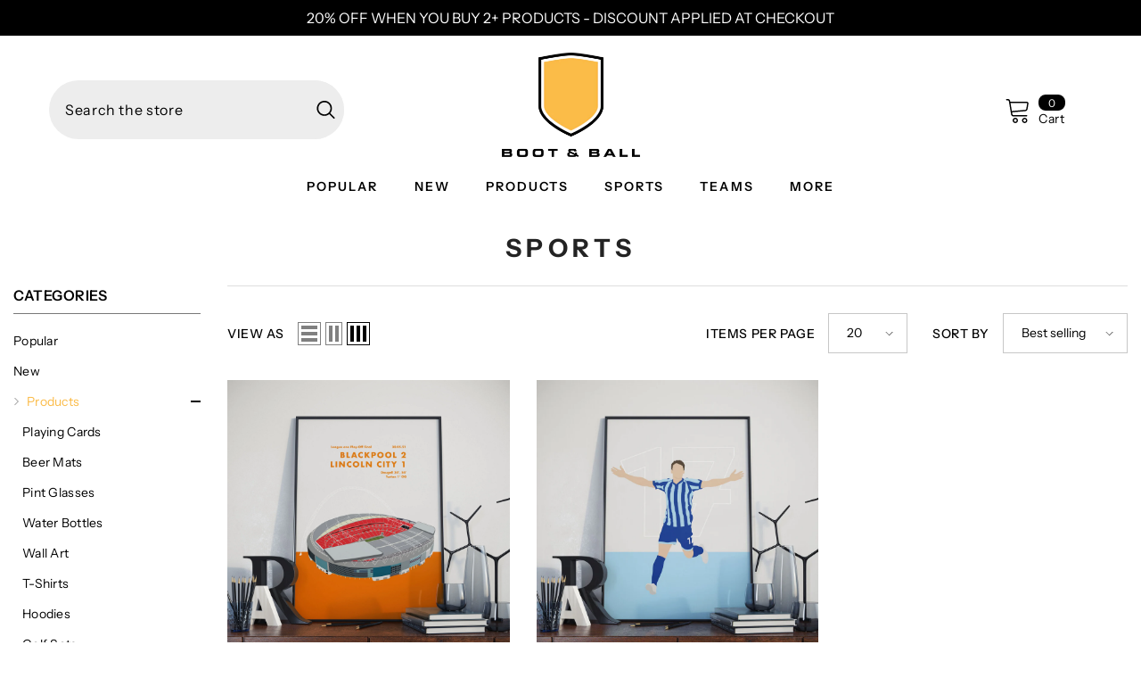

--- FILE ---
content_type: text/html; charset=utf-8
request_url: https://bootandballprints.com/collections/sport/Team_Blackpool
body_size: 54258
content:
<!doctype html><html class="no-js" lang="en">
    <head>
         <meta name="google-site-verification" content="zSSOr3nvt6Mie8_XBVMd9l9XqNYsYYqNcOO57lBW2qg" />
    <!-- TrustBox script -->
<script type="text/javascript" src="//widget.trustpilot.com/bootstrap/v5/tp.widget.bootstrap.min.js" async></script>
<!-- End TrustBox script -->
      <meta charset="utf-8">
        <meta http-equiv="X-UA-Compatible" content="IE=edge">
        <meta name="viewport" content="width=device-width,initial-scale=1">
        <meta name="theme-color" content="">
        <link rel="canonical" href="https://bootandballprints.com/collections/sport/team_blackpool">
        <link rel="canonical" href="https://bootandballprints.com/collections/sport/team_blackpool" canonical-shop-url="https://bootandballprints.com/"><link rel="shortcut icon" href="//bootandballprints.com/cdn/shop/files/Favicon_2-01_32x32.png?v=1664964385" type="image/png"><link rel="preconnect" href="https://cdn.shopify.com" crossorigin>
        <title>Sport Designs  &ndash; tagged "Team_Blackpool" &ndash; Boot &amp; Ball</title><meta name="description" content="Over 1000 products from the world of sport - from Liverpool Beer Mats to a Ben Stokes Framed Print.">

<meta property="og:site_name" content="Boot &amp; Ball">
<meta property="og:url" content="https://bootandballprints.com/collections/sport/team_blackpool">
<meta property="og:title" content="Sport Designs">
<meta property="og:type" content="product.group">
<meta property="og:description" content="Over 1000 products from the world of sport - from Liverpool Beer Mats to a Ben Stokes Framed Print."><meta property="og:image" content="http://bootandballprints.com/cdn/shop/files/Social_image.png?v=1716986604">
  <meta property="og:image:secure_url" content="https://bootandballprints.com/cdn/shop/files/Social_image.png?v=1716986604">
  <meta property="og:image:width" content="1200">
  <meta property="og:image:height" content="814"><meta name="twitter:card" content="summary_large_image">
<meta name="twitter:title" content="Sport Designs">
<meta name="twitter:description" content="Over 1000 products from the world of sport - from Liverpool Beer Mats to a Ben Stokes Framed Print.">

        <script>window.performance && window.performance.mark && window.performance.mark('shopify.content_for_header.start');</script><meta name="facebook-domain-verification" content="m8thguzl008qtque6k89o791wbvaii">
<meta id="shopify-digital-wallet" name="shopify-digital-wallet" content="/44565004443/digital_wallets/dialog">
<meta name="shopify-checkout-api-token" content="f0fe1802c7cbe56a6f538b28db460e9c">
<meta id="in-context-paypal-metadata" data-shop-id="44565004443" data-venmo-supported="false" data-environment="production" data-locale="en_US" data-paypal-v4="true" data-currency="GBP">
<link rel="alternate" type="application/atom+xml" title="Feed" href="/collections/sport/Team_Blackpool.atom" />
<link rel="alternate" type="application/json+oembed" href="https://bootandballprints.com/collections/sport/team_blackpool.oembed">
<script async="async" src="/checkouts/internal/preloads.js?locale=en-GB"></script>
<link rel="preconnect" href="https://shop.app" crossorigin="anonymous">
<script async="async" src="https://shop.app/checkouts/internal/preloads.js?locale=en-GB&shop_id=44565004443" crossorigin="anonymous"></script>
<script id="apple-pay-shop-capabilities" type="application/json">{"shopId":44565004443,"countryCode":"GB","currencyCode":"GBP","merchantCapabilities":["supports3DS"],"merchantId":"gid:\/\/shopify\/Shop\/44565004443","merchantName":"Boot \u0026 Ball","requiredBillingContactFields":["postalAddress","email"],"requiredShippingContactFields":["postalAddress","email"],"shippingType":"shipping","supportedNetworks":["visa","maestro","masterCard","amex","discover","elo"],"total":{"type":"pending","label":"Boot \u0026 Ball","amount":"1.00"},"shopifyPaymentsEnabled":true,"supportsSubscriptions":true}</script>
<script id="shopify-features" type="application/json">{"accessToken":"f0fe1802c7cbe56a6f538b28db460e9c","betas":["rich-media-storefront-analytics"],"domain":"bootandballprints.com","predictiveSearch":true,"shopId":44565004443,"locale":"en"}</script>
<script>var Shopify = Shopify || {};
Shopify.shop = "bootandball.myshopify.com";
Shopify.locale = "en";
Shopify.currency = {"active":"GBP","rate":"1.0"};
Shopify.country = "GB";
Shopify.theme = {"name":"Copy of Live Site","id":182905635193,"schema_name":"Ella","schema_version":"6.5.2","theme_store_id":null,"role":"main"};
Shopify.theme.handle = "null";
Shopify.theme.style = {"id":null,"handle":null};
Shopify.cdnHost = "bootandballprints.com/cdn";
Shopify.routes = Shopify.routes || {};
Shopify.routes.root = "/";</script>
<script type="module">!function(o){(o.Shopify=o.Shopify||{}).modules=!0}(window);</script>
<script>!function(o){function n(){var o=[];function n(){o.push(Array.prototype.slice.apply(arguments))}return n.q=o,n}var t=o.Shopify=o.Shopify||{};t.loadFeatures=n(),t.autoloadFeatures=n()}(window);</script>
<script>
  window.ShopifyPay = window.ShopifyPay || {};
  window.ShopifyPay.apiHost = "shop.app\/pay";
  window.ShopifyPay.redirectState = null;
</script>
<script id="shop-js-analytics" type="application/json">{"pageType":"collection"}</script>
<script defer="defer" async type="module" src="//bootandballprints.com/cdn/shopifycloud/shop-js/modules/v2/client.init-shop-cart-sync_C5BV16lS.en.esm.js"></script>
<script defer="defer" async type="module" src="//bootandballprints.com/cdn/shopifycloud/shop-js/modules/v2/chunk.common_CygWptCX.esm.js"></script>
<script type="module">
  await import("//bootandballprints.com/cdn/shopifycloud/shop-js/modules/v2/client.init-shop-cart-sync_C5BV16lS.en.esm.js");
await import("//bootandballprints.com/cdn/shopifycloud/shop-js/modules/v2/chunk.common_CygWptCX.esm.js");

  window.Shopify.SignInWithShop?.initShopCartSync?.({"fedCMEnabled":true,"windoidEnabled":true});

</script>
<script>
  window.Shopify = window.Shopify || {};
  if (!window.Shopify.featureAssets) window.Shopify.featureAssets = {};
  window.Shopify.featureAssets['shop-js'] = {"shop-cart-sync":["modules/v2/client.shop-cart-sync_ZFArdW7E.en.esm.js","modules/v2/chunk.common_CygWptCX.esm.js"],"init-fed-cm":["modules/v2/client.init-fed-cm_CmiC4vf6.en.esm.js","modules/v2/chunk.common_CygWptCX.esm.js"],"shop-button":["modules/v2/client.shop-button_tlx5R9nI.en.esm.js","modules/v2/chunk.common_CygWptCX.esm.js"],"shop-cash-offers":["modules/v2/client.shop-cash-offers_DOA2yAJr.en.esm.js","modules/v2/chunk.common_CygWptCX.esm.js","modules/v2/chunk.modal_D71HUcav.esm.js"],"init-windoid":["modules/v2/client.init-windoid_sURxWdc1.en.esm.js","modules/v2/chunk.common_CygWptCX.esm.js"],"shop-toast-manager":["modules/v2/client.shop-toast-manager_ClPi3nE9.en.esm.js","modules/v2/chunk.common_CygWptCX.esm.js"],"init-shop-email-lookup-coordinator":["modules/v2/client.init-shop-email-lookup-coordinator_B8hsDcYM.en.esm.js","modules/v2/chunk.common_CygWptCX.esm.js"],"init-shop-cart-sync":["modules/v2/client.init-shop-cart-sync_C5BV16lS.en.esm.js","modules/v2/chunk.common_CygWptCX.esm.js"],"avatar":["modules/v2/client.avatar_BTnouDA3.en.esm.js"],"pay-button":["modules/v2/client.pay-button_FdsNuTd3.en.esm.js","modules/v2/chunk.common_CygWptCX.esm.js"],"init-customer-accounts":["modules/v2/client.init-customer-accounts_DxDtT_ad.en.esm.js","modules/v2/client.shop-login-button_C5VAVYt1.en.esm.js","modules/v2/chunk.common_CygWptCX.esm.js","modules/v2/chunk.modal_D71HUcav.esm.js"],"init-shop-for-new-customer-accounts":["modules/v2/client.init-shop-for-new-customer-accounts_ChsxoAhi.en.esm.js","modules/v2/client.shop-login-button_C5VAVYt1.en.esm.js","modules/v2/chunk.common_CygWptCX.esm.js","modules/v2/chunk.modal_D71HUcav.esm.js"],"shop-login-button":["modules/v2/client.shop-login-button_C5VAVYt1.en.esm.js","modules/v2/chunk.common_CygWptCX.esm.js","modules/v2/chunk.modal_D71HUcav.esm.js"],"init-customer-accounts-sign-up":["modules/v2/client.init-customer-accounts-sign-up_CPSyQ0Tj.en.esm.js","modules/v2/client.shop-login-button_C5VAVYt1.en.esm.js","modules/v2/chunk.common_CygWptCX.esm.js","modules/v2/chunk.modal_D71HUcav.esm.js"],"shop-follow-button":["modules/v2/client.shop-follow-button_Cva4Ekp9.en.esm.js","modules/v2/chunk.common_CygWptCX.esm.js","modules/v2/chunk.modal_D71HUcav.esm.js"],"checkout-modal":["modules/v2/client.checkout-modal_BPM8l0SH.en.esm.js","modules/v2/chunk.common_CygWptCX.esm.js","modules/v2/chunk.modal_D71HUcav.esm.js"],"lead-capture":["modules/v2/client.lead-capture_Bi8yE_yS.en.esm.js","modules/v2/chunk.common_CygWptCX.esm.js","modules/v2/chunk.modal_D71HUcav.esm.js"],"shop-login":["modules/v2/client.shop-login_D6lNrXab.en.esm.js","modules/v2/chunk.common_CygWptCX.esm.js","modules/v2/chunk.modal_D71HUcav.esm.js"],"payment-terms":["modules/v2/client.payment-terms_CZxnsJam.en.esm.js","modules/v2/chunk.common_CygWptCX.esm.js","modules/v2/chunk.modal_D71HUcav.esm.js"]};
</script>
<script>(function() {
  var isLoaded = false;
  function asyncLoad() {
    if (isLoaded) return;
    isLoaded = true;
    var urls = ["https:\/\/chimpstatic.com\/mcjs-connected\/js\/users\/9f54af24ffd0e7e3bc351415d\/c55ae59efd454fdacc0b18c71.js?shop=bootandball.myshopify.com","https:\/\/ecommplugins-scripts.trustpilot.com\/v2.1\/js\/header.min.js?settings=eyJrZXkiOiJ6OFRBNW43Nkk4elM0UExoIiwicyI6Im5vbmUifQ==\u0026shop=bootandball.myshopify.com","https:\/\/ecommplugins-trustboxsettings.trustpilot.com\/bootandball.myshopify.com.js?settings=1636119896590\u0026shop=bootandball.myshopify.com","https:\/\/cdn.nfcube.com\/instafeed-13b73929a26ea73efbda9789c207fbc1.js?shop=bootandball.myshopify.com","https:\/\/d1639lhkj5l89m.cloudfront.net\/js\/storefront\/uppromote.js?shop=bootandball.myshopify.com"];
    for (var i = 0; i < urls.length; i++) {
      var s = document.createElement('script');
      s.type = 'text/javascript';
      s.async = true;
      s.src = urls[i];
      var x = document.getElementsByTagName('script')[0];
      x.parentNode.insertBefore(s, x);
    }
  };
  if(window.attachEvent) {
    window.attachEvent('onload', asyncLoad);
  } else {
    window.addEventListener('load', asyncLoad, false);
  }
})();</script>
<script id="__st">var __st={"a":44565004443,"offset":0,"reqid":"290bd82b-4639-4a97-8539-91fcfccff981-1768619315","pageurl":"bootandballprints.com\/collections\/sport\/Team_Blackpool","u":"69d942cb5dbb","p":"collection","rtyp":"collection","rid":208811294875};</script>
<script>window.ShopifyPaypalV4VisibilityTracking = true;</script>
<script id="form-persister">!function(){'use strict';const t='contact',e='new_comment',n=[[t,t],['blogs',e],['comments',e],[t,'customer']],o='password',r='form_key',c=['recaptcha-v3-token','g-recaptcha-response','h-captcha-response',o],s=()=>{try{return window.sessionStorage}catch{return}},i='__shopify_v',u=t=>t.elements[r],a=function(){const t=[...n].map((([t,e])=>`form[action*='/${t}']:not([data-nocaptcha='true']) input[name='form_type'][value='${e}']`)).join(',');var e;return e=t,()=>e?[...document.querySelectorAll(e)].map((t=>t.form)):[]}();function m(t){const e=u(t);a().includes(t)&&(!e||!e.value)&&function(t){try{if(!s())return;!function(t){const e=s();if(!e)return;const n=u(t);if(!n)return;const o=n.value;o&&e.removeItem(o)}(t);const e=Array.from(Array(32),(()=>Math.random().toString(36)[2])).join('');!function(t,e){u(t)||t.append(Object.assign(document.createElement('input'),{type:'hidden',name:r})),t.elements[r].value=e}(t,e),function(t,e){const n=s();if(!n)return;const r=[...t.querySelectorAll(`input[type='${o}']`)].map((({name:t})=>t)),u=[...c,...r],a={};for(const[o,c]of new FormData(t).entries())u.includes(o)||(a[o]=c);n.setItem(e,JSON.stringify({[i]:1,action:t.action,data:a}))}(t,e)}catch(e){console.error('failed to persist form',e)}}(t)}const f=t=>{if('true'===t.dataset.persistBound)return;const e=function(t,e){const n=function(t){return'function'==typeof t.submit?t.submit:HTMLFormElement.prototype.submit}(t).bind(t);return function(){let t;return()=>{t||(t=!0,(()=>{try{e(),n()}catch(t){(t=>{console.error('form submit failed',t)})(t)}})(),setTimeout((()=>t=!1),250))}}()}(t,(()=>{m(t)}));!function(t,e){if('function'==typeof t.submit&&'function'==typeof e)try{t.submit=e}catch{}}(t,e),t.addEventListener('submit',(t=>{t.preventDefault(),e()})),t.dataset.persistBound='true'};!function(){function t(t){const e=(t=>{const e=t.target;return e instanceof HTMLFormElement?e:e&&e.form})(t);e&&m(e)}document.addEventListener('submit',t),document.addEventListener('DOMContentLoaded',(()=>{const e=a();for(const t of e)f(t);var n;n=document.body,new window.MutationObserver((t=>{for(const e of t)if('childList'===e.type&&e.addedNodes.length)for(const t of e.addedNodes)1===t.nodeType&&'FORM'===t.tagName&&a().includes(t)&&f(t)})).observe(n,{childList:!0,subtree:!0,attributes:!1}),document.removeEventListener('submit',t)}))}()}();</script>
<script integrity="sha256-4kQ18oKyAcykRKYeNunJcIwy7WH5gtpwJnB7kiuLZ1E=" data-source-attribution="shopify.loadfeatures" defer="defer" src="//bootandballprints.com/cdn/shopifycloud/storefront/assets/storefront/load_feature-a0a9edcb.js" crossorigin="anonymous"></script>
<script crossorigin="anonymous" defer="defer" src="//bootandballprints.com/cdn/shopifycloud/storefront/assets/shopify_pay/storefront-65b4c6d7.js?v=20250812"></script>
<script data-source-attribution="shopify.dynamic_checkout.dynamic.init">var Shopify=Shopify||{};Shopify.PaymentButton=Shopify.PaymentButton||{isStorefrontPortableWallets:!0,init:function(){window.Shopify.PaymentButton.init=function(){};var t=document.createElement("script");t.src="https://bootandballprints.com/cdn/shopifycloud/portable-wallets/latest/portable-wallets.en.js",t.type="module",document.head.appendChild(t)}};
</script>
<script data-source-attribution="shopify.dynamic_checkout.buyer_consent">
  function portableWalletsHideBuyerConsent(e){var t=document.getElementById("shopify-buyer-consent"),n=document.getElementById("shopify-subscription-policy-button");t&&n&&(t.classList.add("hidden"),t.setAttribute("aria-hidden","true"),n.removeEventListener("click",e))}function portableWalletsShowBuyerConsent(e){var t=document.getElementById("shopify-buyer-consent"),n=document.getElementById("shopify-subscription-policy-button");t&&n&&(t.classList.remove("hidden"),t.removeAttribute("aria-hidden"),n.addEventListener("click",e))}window.Shopify?.PaymentButton&&(window.Shopify.PaymentButton.hideBuyerConsent=portableWalletsHideBuyerConsent,window.Shopify.PaymentButton.showBuyerConsent=portableWalletsShowBuyerConsent);
</script>
<script data-source-attribution="shopify.dynamic_checkout.cart.bootstrap">document.addEventListener("DOMContentLoaded",(function(){function t(){return document.querySelector("shopify-accelerated-checkout-cart, shopify-accelerated-checkout")}if(t())Shopify.PaymentButton.init();else{new MutationObserver((function(e,n){t()&&(Shopify.PaymentButton.init(),n.disconnect())})).observe(document.body,{childList:!0,subtree:!0})}}));
</script>
<link id="shopify-accelerated-checkout-styles" rel="stylesheet" media="screen" href="https://bootandballprints.com/cdn/shopifycloud/portable-wallets/latest/accelerated-checkout-backwards-compat.css" crossorigin="anonymous">
<style id="shopify-accelerated-checkout-cart">
        #shopify-buyer-consent {
  margin-top: 1em;
  display: inline-block;
  width: 100%;
}

#shopify-buyer-consent.hidden {
  display: none;
}

#shopify-subscription-policy-button {
  background: none;
  border: none;
  padding: 0;
  text-decoration: underline;
  font-size: inherit;
  cursor: pointer;
}

#shopify-subscription-policy-button::before {
  box-shadow: none;
}

      </style>
<script id="sections-script" data-sections="header-navigation-plain,header-mobile" defer="defer" src="//bootandballprints.com/cdn/shop/t/14/compiled_assets/scripts.js?3051"></script>
<script>window.performance && window.performance.mark && window.performance.mark('shopify.content_for_header.end');</script>
        <style>
        
        
        

        @font-face { font-display: swap;
  font-family: "Instrument Sans";
  font-weight: 400;
  font-style: normal;
  src: url("//bootandballprints.com/cdn/fonts/instrument_sans/instrumentsans_n4.db86542ae5e1596dbdb28c279ae6c2086c4c5bfa.woff2") format("woff2"),
       url("//bootandballprints.com/cdn/fonts/instrument_sans/instrumentsans_n4.510f1b081e58d08c30978f465518799851ef6d8b.woff") format("woff");
}

        @font-face { font-display: swap;
  font-family: "Instrument Sans";
  font-weight: 500;
  font-style: normal;
  src: url("//bootandballprints.com/cdn/fonts/instrument_sans/instrumentsans_n5.1ce463e1cc056566f977610764d93d4704464858.woff2") format("woff2"),
       url("//bootandballprints.com/cdn/fonts/instrument_sans/instrumentsans_n5.9079eb7bba230c9d8d8d3a7d101aa9d9f40b6d14.woff") format("woff");
}

        @font-face { font-display: swap;
  font-family: "Instrument Sans";
  font-weight: 600;
  font-style: normal;
  src: url("//bootandballprints.com/cdn/fonts/instrument_sans/instrumentsans_n6.27dc66245013a6f7f317d383a3cc9a0c347fb42d.woff2") format("woff2"),
       url("//bootandballprints.com/cdn/fonts/instrument_sans/instrumentsans_n6.1a71efbeeb140ec495af80aad612ad55e19e6d0e.woff") format("woff");
}

        @font-face { font-display: swap;
  font-family: "Instrument Sans";
  font-weight: 700;
  font-style: normal;
  src: url("//bootandballprints.com/cdn/fonts/instrument_sans/instrumentsans_n7.e4ad9032e203f9a0977786c356573ced65a7419a.woff2") format("woff2"),
       url("//bootandballprints.com/cdn/fonts/instrument_sans/instrumentsans_n7.b9e40f166fb7639074ba34738101a9d2990bb41a.woff") format("woff");
}


        :root {
        --font-family-1: "Instrument Sans",sans-serif;
        --font-family-2: "Instrument Sans",sans-serif;

        /* Settings Body */--font-body-family: "Instrument Sans",sans-serif;--font-body-size: 14px;--font-body-weight: 400;--body-line-height: 22px;--body-letter-spacing: .04em;

        /* Settings Heading */--font-heading-family: "Instrument Sans",sans-serif;--font-heading-size: 20px;--font-heading-weight: 700;--font-heading-style: normal;--heading-line-height: 29px;--heading-letter-spacing: 0.2em;--heading-text-transform: uppercase;--heading-border-height: 2px;

        /* Menu Lv1 */--font-menu-lv1-family: "Instrument Sans",sans-serif;--font-menu-lv1-size: 14px;--font-menu-lv1-weight: 600;--menu-lv1-line-height: 22px;--menu-lv1-letter-spacing: .15em;--menu-lv1-text-transform: uppercase;

        /* Menu Lv2 */--font-menu-lv2-family: "Instrument Sans",sans-serif;--font-menu-lv2-size: 12px;--font-menu-lv2-weight: 400;--menu-lv2-line-height: 22px;--menu-lv2-letter-spacing: .02em;--menu-lv2-text-transform: capitalize;

        /* Menu Lv3 */--font-menu-lv3-family: "Instrument Sans",sans-serif;--font-menu-lv3-size: 12px;--font-menu-lv3-weight: 400;--menu-lv3-line-height: 22px;--menu-lv3-letter-spacing: .02em;--menu-lv3-text-transform: capitalize;

        /* Mega Menu Lv2 */--font-mega-menu-lv2-family: "Instrument Sans",sans-serif;--font-mega-menu-lv2-size: 12px;--font-mega-menu-lv2-weight: 600;--font-mega-menu-lv2-style: normal;--mega-menu-lv2-line-height: 22px;--mega-menu-lv2-letter-spacing: .02em;--mega-menu-lv2-text-transform: uppercase;

        /* Mega Menu Lv3 */--font-mega-menu-lv3-family: "Instrument Sans",sans-serif;--font-mega-menu-lv3-size: 12px;--font-mega-menu-lv3-weight: 400;--mega-menu-lv3-line-height: 22px;--mega-menu-lv3-letter-spacing: .02em;--mega-menu-lv3-text-transform: capitalize;

        /* Product Card Title */--product-title-font: "Instrument Sans",sans-serif;--product-title-font-size : 16px;--product-title-font-weight : 400;--product-title-line-height: 20px;--product-title-letter-spacing: .02em;--product-title-line-text : 2;--product-title-text-transform : capitalize;--product-title-margin-bottom: 8px;

        /* Product Card Vendor */--product-vendor-font: "Instrument Sans",sans-serif;--product-vendor-font-size : 12px;--product-vendor-font-weight : 400;--product-vendor-font-style : normal;--product-vendor-line-height: 22px;--product-vendor-letter-spacing: .02em;--product-vendor-text-transform : uppercase;--product-vendor-margin-bottom: 0px;--product-vendor-margin-top: 0px;

        /* Product Card Price */--product-price-font: "Instrument Sans",sans-serif;--product-price-font-size : 14px;--product-price-font-weight : 600;--product-price-line-height: 22px;--product-price-letter-spacing: .02em;--product-price-margin-top: 0px;--product-price-margin-bottom: 13px;

        /* Product Card Badge */--badge-font: "Instrument Sans",sans-serif;--badge-font-size : 12px;--badge-font-weight : 400;--badge-text-transform : capitalize;--badge-letter-spacing: .02em;--badge-line-height: 20px;--badge-border-radius: 0px;--badge-padding-top: 0px;--badge-padding-bottom: 0px;--badge-padding-left-right: 8px;--badge-postion-top: 0px;--badge-postion-left-right: 0px;

        /* Product Quickview */
        --product-quickview-font-size : 14px; --product-quickview-line-height: 23px; --product-quickview-border-radius: 1px; --product-quickview-padding-top: 0px; --product-quickview-padding-bottom: 0px; --product-quickview-padding-left-right: 7px; --product-quickview-sold-out-product: #e95144;--product-quickview-box-shadow: none;/* Blog Card Tile */--blog-title-font: "Instrument Sans",sans-serif;--blog-title-font-size : 25px; --blog-title-font-weight : 700; --blog-title-line-height: 29px; --blog-title-letter-spacing: .09em; --blog-title-text-transform : uppercase;

        /* Blog Card Info (Date, Author) */--blog-info-font: "Instrument Sans",sans-serif;--blog-info-font-size : 14px; --blog-info-font-weight : 400; --blog-info-line-height: 20px; --blog-info-letter-spacing: .02em; --blog-info-text-transform : uppercase;

        /* Button 1 */--btn-1-font-family: "Instrument Sans",sans-serif;--btn-1-font-size: 14px; --btn-1-font-weight: 700; --btn-1-text-transform: uppercase; --btn-1-line-height: 22px; --btn-1-letter-spacing: .05em; --btn-1-text-align: center; --btn-1-border-radius: 0px; --btn-1-border-width: 1px; --btn-1-border-style: solid; --btn-1-padding-top: 10px; --btn-1-padding-bottom: 10px; --btn-1-horizontal-length: 0px; --btn-1-vertical-length: 0px; --btn-1-blur-radius: 0px; --btn-1-spread: 0px;
        --btn-1-all-bg-opacity-hover: rgba(0, 0, 0, 0.5);--btn-1-inset: ;/* Button 2 */--btn-2-font-family: "Instrument Sans",sans-serif;--btn-2-font-size: 18px; --btn-2-font-weight: 700; --btn-2-text-transform: uppercase; --btn-2-line-height: 23px; --btn-2-letter-spacing: .05em; --btn-2-text-align: right; --btn-2-border-radius: 6px; --btn-2-border-width: 1px; --btn-2-border-style: solid; --btn-2-padding-top: 20px; --btn-2-padding-bottom: 20px; --btn-2-horizontal-length: 4px; --btn-2-vertical-length: 4px; --btn-2-blur-radius: 7px; --btn-2-spread: 0px;
        --btn-2-all-bg-opacity: rgba(25, 145, 226, 0.5);--btn-2-all-bg-opacity-hover: rgba(0, 0, 0, 0.5);--btn-2-inset: ;/* Button 3 */--btn-3-font-family: "Instrument Sans",sans-serif;--btn-3-font-size: 14px; --btn-3-font-weight: 700; --btn-3-text-transform: uppercase; --btn-3-line-height: 22px; --btn-3-letter-spacing: .05em; --btn-3-text-align: center; --btn-3-border-radius: 0px; --btn-3-border-width: 1px; --btn-3-border-style: solid; --btn-3-padding-top: 10px; --btn-3-padding-bottom: 10px; --btn-3-horizontal-length: 0px; --btn-3-vertical-length: 0px; --btn-3-blur-radius: 0px; --btn-3-spread: 0px;
        --btn-3-all-bg-opacity: rgba(0, 0, 0, 0.1);--btn-3-all-bg-opacity-hover: rgba(0, 0, 0, 0.1);--btn-3-inset: ;/* Footer Heading */--footer-heading-font-family: "Instrument Sans",sans-serif;--footer-heading-font-size : 15px; --footer-heading-font-weight : 600; --footer-heading-line-height : 22px; --footer-heading-letter-spacing : .05em; --footer-heading-text-transform : uppercase;

        /* Footer Link */--footer-link-font-family: "Instrument Sans",sans-serif;--footer-link-font-size : 12px; --footer-link-font-weight : ; --footer-link-line-height : 28px; --footer-link-letter-spacing : .02em; --footer-link-text-transform : capitalize;

        /* Page Title */--font-page-title-family: "Instrument Sans",sans-serif;--font-page-title-size: 28px; --font-page-title-weight: 700; --font-page-title-style: normal; --page-title-line-height: 20px; --page-title-letter-spacing: .2em; --page-title-text-transform: uppercase;

        /* Font Product Tab Title */
        --font-tab-type-1: "Instrument Sans",sans-serif; --font-tab-type-2: "Instrument Sans",sans-serif;

        /* Text Size */
        --text-size-font-size : 10px; --text-size-font-weight : 400; --text-size-line-height : 22px; --text-size-letter-spacing : 0; --text-size-text-transform : uppercase; --text-size-color : #787878;

        /* Font Weight */
        --font-weight-normal: 400; --font-weight-medium: 500; --font-weight-semibold: 600; --font-weight-bold: 700; --font-weight-bolder: 800; --font-weight-black: 900;

        /* Radio Button */
        --form-label-checkbox-before-bg: #fff; --form-label-checkbox-before-border: #cecece; --form-label-checkbox-before-bg-checked: #000;

        /* Conatiner */
        --body-custom-width-container: 1600px;

        /* Layout Boxed */
        --color-background-layout-boxed: #000000;/* Arrow */
        --position-horizontal-slick-arrow: 0;

        /* General Color*/
        --color-text: #000000; --color-text2: #000000; --color-global: #FFFFFF; --color-white: #FFFFFF; --color-grey: #868686; --color-black: #202020; --color-base-text-rgb: 0, 0, 0; --color-base-text2-rgb: 0, 0, 0; --color-background: #FFFFFF; --color-background-rgb: 255, 255, 255; --color-background-overylay: rgba(255, 255, 255, 0.9); --color-base-accent-text: ; --color-base-accent-1: ; --color-base-accent-2: ; --color-link: #000000; --color-link-hover: #fbbb47; --color-error: #D93333; --color-error-bg: #FCEEEE; --color-success: #5A5A5A; --color-success-bg: #DFF0D8; --color-info: #202020; --color-info-bg: #FFF2DD; --color-link-underline: rgba(0, 0, 0, 0.5); --color-breadcrumb: #999999; --colors-breadcrumb-hover: #232323;--colors-breadcrumb-active: #999999; --border-global: #000000; --bg-global: #fff; --bg-planceholder: #FFFFFF; --color-warning: #000000; --bg-warning: #FFFFFF; --color-background-10 : #e6e6e6; --color-background-20 : #cccccc; --color-background-30 : #b3b3b3; --color-background-50 : #808080; --color-background-global : #ffffff;

        /* Arrow Color */
        --arrow-color: #fff; --arrow-background-color: #000000; --arrow-border-color: #000000;--arrow-color-hover: #323232;--arrow-background-color-hover: #f8f8f8;--arrow-border-color-hover: #f8f8f8;--arrow-width: 35px;--arrow-height: 35px;--arrow-size: px;--arrow-size-icon: 17px;--arrow-border-radius: 50%;--arrow-border-width: 1px;--arrow-width-half: -17px;

        /* Pagination Color */
        --pagination-item-color: #3c3c3c; --pagination-item-color-active: #3c3c3c; --pagination-item-bg-color: #fff;--pagination-item-bg-color-active: #fff;--pagination-item-border-color: #fff;--pagination-item-border-color-active: #ffffff;--pagination-arrow-color: #3c3c3c;--pagination-arrow-color-active: #3c3c3c;--pagination-arrow-bg-color: #fff;--pagination-arrow-bg-color-active: #fff;--pagination-arrow-border-color: #fff;--pagination-arrow-border-color-active: #fff;

        /* Dots Color */
        --dots-color: transparent;--dots-border-color: #323232;--dots-color-active: #323232;--dots-border-color-active: #323232;--dots-style2-background-opacity: #00000050;--dots-width: 12px;--dots-height: 12px;

        /* Button Color */
        --btn-1-color: #000000;--btn-1-bg: #fbbb47;--btn-1-border: #fbbb47;--btn-1-color-hover: #000000;--btn-1-bg-hover: #fbbb47;--btn-1-border-hover: #000000;
        --btn-2-color: #000000;--btn-2-bg: #fbbb47;--btn-2-border: #fbbb47;--btn-2-color-hover: #000000;--btn-2-bg-hover: #fbbb47;--btn-2-border-hover: #000000;
        --btn-3-color: #FFFFFF;--btn-3-bg: #e9514b;--btn-3-border: #e9514b;--btn-3-color-hover: #ffffff;--btn-3-bg-hover: #e9514b;--btn-3-border-hover: #e9514b;
        --anchor-transition: all ease .3s;--bg-white: #ffffff;--bg-black: #000000;--bg-grey: #808080;--icon: var(--color-text);--text-cart: #3c3c3c;--duration-short: 100ms;--duration-default: 350ms;--duration-long: 500ms;--form-input-bg: #ffffff;--form-input-border: #c7c7c7;--form-input-color: #000000;--form-input-placeholder: #868686;--form-label: #000000;

        --new-badge-color: #232323;--new-badge-bg: #FFFFFF;--sale-badge-color: #ffffff;--sale-badge-bg: #e95144;--sold-out-badge-color: #ffffff;--sold-out-badge-bg: #c1c1c1;--custom-badge-color: #ffffff;--custom-badge-bg: #ffbb49;--bundle-badge-color: #ffffff;--bundle-badge-bg: #232323;
        
        --product-title-color : #232323;--product-title-color-hover : #232323;--product-vendor-color : #fbbb47;--product-price-color : #232323;--product-sale-price-color : #fbbb47;--product-compare-price-color : #000000;--product-review-full-color : #000000;--product-review-empty-color : #A4A4A4;

        --product-swatch-border : #000000;--product-swatch-border-active : #232323;--product-swatch-width : 40px;--product-swatch-height : 40px;--product-swatch-border-radius : 0px;--product-swatch-color-width : 40px;--product-swatch-color-height : 40px;--product-swatch-color-border-radius : 20px;

        --product-wishlist-color : #000000;--product-wishlist-bg : #ffffff;--product-wishlist-border : transparent;--product-wishlist-color-added : #ffffff;--product-wishlist-bg-added : #000000;--product-wishlist-border-added : transparent;--product-compare-color : #000000;--product-compare-bg : #FFFFFF;--product-compare-color-added : #D12442; --product-compare-bg-added : #FFFFFF; --product-hot-stock-text-color : #d62828; --product-quick-view-color : #000000; --product-cart-image-fit : contain; --product-title-variant-font-size: 16px;--product-quick-view-bg : #FFFFFF;--product-quick-view-bg-above-button: rgba(255, 255, 255, 0.7);--product-quick-view-color-hover : #FFFFFF;--product-quick-view-bg-hover : #000000;--product-action-color : #232323;--product-action-bg : #ffffff;--product-action-border : #000000;--product-action-color-hover : #FFFFFF;--product-action-bg-hover : #232323;--product-action-border-hover : #232323;

        /* Multilevel Category Filter */
        --color-label-multiLevel-categories: #232323;--bg-label-multiLevel-categories: #fff;--color-button-multiLevel-categories: #fff;--bg-button-multiLevel-categories: #ff8b21;--border-button-multiLevel-categories: transparent;--hover-color-button-multiLevel-categories: #fff;--hover-bg-button-multiLevel-categories: #ff8b21;--w-product-swatch-custom: 30px;--h-product-swatch-custom: 30px;--w-product-swatch-custom-mb: 20px;--h-product-swatch-custom-mb: 20px;--font-size-product-swatch-more: 12px;--swatch-border : #cbcbcb;--swatch-border-active : #232323;

        --variant-size: #232323;--variant-size-border: #000000;--variant-size-bg: #ffffff;--variant-size-hover: #ffffff;--variant-size-border-hover: #232323;--variant-size-bg-hover: #232323;--variant-bg : #FFFFFF; --variant-color : #000000; --variant-bg-active : #FFFFFF; --variant-color-active : #000000;

        --fontsize-text-social: 12px;
        --page-content-distance: 64px;--sidebar-content-distance: 40px;--button-transition-ease: cubic-bezier(.25,.46,.45,.94);

        /* Loading Spinner Color */
        --spinner-top-color: #000000; --spinner-right-color: #fbbb47; --spinner-bottom-color: #000000; --spinner-left-color: #fbbb47;

        /* Product Card Marquee */
        --product-marquee-background-color: ;--product-marquee-text-color: #FFFFFF;--product-marquee-text-size: 14px;--product-marquee-text-mobile-size: 14px;--product-marquee-text-weight: 400;--product-marquee-text-transform: none;--product-marquee-text-style: italic;--product-marquee-speed: ; --product-marquee-line-height: calc(var(--product-marquee-text-mobile-size) * 1.5);
    }
</style>
        <link href="//bootandballprints.com/cdn/shop/t/14/assets/base.css?v=67355868645672146191756720801" rel="stylesheet" type="text/css" media="all" />
<link href="//bootandballprints.com/cdn/shop/t/14/assets/animated.css?v=118618079748618006641756720795" rel="stylesheet" type="text/css" media="all" />
<link href="//bootandballprints.com/cdn/shop/t/14/assets/component-card.css?v=157702676229283671101756720831" rel="stylesheet" type="text/css" media="all" />
<link href="//bootandballprints.com/cdn/shop/t/14/assets/component-loading-overlay.css?v=170491267859233445071756720876" rel="stylesheet" type="text/css" media="all" />
<link href="//bootandballprints.com/cdn/shop/t/14/assets/component-loading-banner.css?v=66575024453840146421756720875" rel="stylesheet" type="text/css" media="all" />
<link href="//bootandballprints.com/cdn/shop/t/14/assets/component-quick-cart.css?v=111677929301119732291756720910" rel="stylesheet" type="text/css" media="all" />
<link rel="stylesheet" href="//bootandballprints.com/cdn/shop/t/14/assets/vendor.css?v=164616260963476715651756721028" media="print" onload="this.media='all'">
<noscript><link href="//bootandballprints.com/cdn/shop/t/14/assets/vendor.css?v=164616260963476715651756721028" rel="stylesheet" type="text/css" media="all" /></noscript>



<link href="//bootandballprints.com/cdn/shop/t/14/assets/component-predictive-search.css?v=104537003445991516671756720894" rel="stylesheet" type="text/css" media="all" />
<link rel="stylesheet" href="//bootandballprints.com/cdn/shop/t/14/assets/component-product-form.css?v=140087122189431595481756720900" media="print" onload="this.media='all'">
	<link rel="stylesheet" href="//bootandballprints.com/cdn/shop/t/14/assets/component-review.css?v=100129706126506303331756720917" media="print" onload="this.media='all'">
	<link rel="stylesheet" href="//bootandballprints.com/cdn/shop/t/14/assets/component-price.css?v=139205013722916111901756720896" media="print" onload="this.media='all'">
	<link rel="stylesheet" href="//bootandballprints.com/cdn/shop/t/14/assets/component-badge.css?v=20633729062276667811756720814" media="print" onload="this.media='all'">
	<link rel="stylesheet" href="//bootandballprints.com/cdn/shop/t/14/assets/component-rte.css?v=74468535300400368301756720919" media="print" onload="this.media='all'">
	<link rel="stylesheet" href="//bootandballprints.com/cdn/shop/t/14/assets/component-share.css?v=38383599121620234941756720925" media="print" onload="this.media='all'"><link rel="stylesheet" href="//bootandballprints.com/cdn/shop/t/14/assets/component-newsletter.css?v=54058530822278129331756720889" media="print" onload="this.media='all'">
<link rel="stylesheet" href="//bootandballprints.com/cdn/shop/t/14/assets/component-slider.css?v=37888473738646685221756720928" media="print" onload="this.media='all'">
<link rel="stylesheet" href="//bootandballprints.com/cdn/shop/t/14/assets/component-list-social.css?v=102044711114163579551756720874" media="print" onload="this.media='all'"><noscript><link href="//bootandballprints.com/cdn/shop/t/14/assets/component-product-form.css?v=140087122189431595481756720900" rel="stylesheet" type="text/css" media="all" /></noscript>
	<noscript><link href="//bootandballprints.com/cdn/shop/t/14/assets/component-review.css?v=100129706126506303331756720917" rel="stylesheet" type="text/css" media="all" /></noscript>
	<noscript><link href="//bootandballprints.com/cdn/shop/t/14/assets/component-price.css?v=139205013722916111901756720896" rel="stylesheet" type="text/css" media="all" /></noscript>
	<noscript><link href="//bootandballprints.com/cdn/shop/t/14/assets/component-badge.css?v=20633729062276667811756720814" rel="stylesheet" type="text/css" media="all" /></noscript>
	<noscript><link href="//bootandballprints.com/cdn/shop/t/14/assets/component-rte.css?v=74468535300400368301756720919" rel="stylesheet" type="text/css" media="all" /></noscript>
	<noscript><link href="//bootandballprints.com/cdn/shop/t/14/assets/component-share.css?v=38383599121620234941756720925" rel="stylesheet" type="text/css" media="all" /></noscript><noscript><link href="//bootandballprints.com/cdn/shop/t/14/assets/component-newsletter.css?v=54058530822278129331756720889" rel="stylesheet" type="text/css" media="all" /></noscript>
<noscript><link href="//bootandballprints.com/cdn/shop/t/14/assets/component-slider.css?v=37888473738646685221756720928" rel="stylesheet" type="text/css" media="all" /></noscript>
<noscript><link href="//bootandballprints.com/cdn/shop/t/14/assets/component-list-social.css?v=102044711114163579551756720874" rel="stylesheet" type="text/css" media="all" /></noscript>

<style type="text/css">
	.nav-title-mobile {display: none;}.list-menu--disclosure{display: none;position: absolute;min-width: 100%;width: 22rem;background-color: var(--bg-white);box-shadow: 0 1px 4px 0 rgb(0 0 0 / 15%);padding: 5px 0 5px 20px;opacity: 0;visibility: visible;pointer-events: none;transition: opacity var(--duration-default) ease, transform var(--duration-default) ease;}.list-menu--disclosure-2{margin-left: calc(100% - 15px);z-index: 2;top: -5px;}.list-menu--disclosure:focus {outline: none;}.list-menu--disclosure.localization-selector {max-height: 18rem;overflow: auto;width: 10rem;padding: 0.5rem;}.js menu-drawer > details > summary::before, .js menu-drawer > details[open]:not(.menu-opening) > summary::before {content: '';position: absolute;cursor: default;width: 100%;height: calc(100vh - 100%);height: calc(var(--viewport-height, 100vh) - (var(--header-bottom-position, 100%)));top: 100%;left: 0;background: var(--color-foreground-50);opacity: 0;visibility: hidden;z-index: 2;transition: opacity var(--duration-default) ease,visibility var(--duration-default) ease;}menu-drawer > details[open] > summary::before {visibility: visible;opacity: 1;}.menu-drawer {position: absolute;transform: translateX(-100%);visibility: hidden;z-index: 3;left: 0;top: 100%;width: 100%;max-width: calc(100vw - 4rem);padding: 0;border: 0.1rem solid var(--color-background-10);border-left: 0;border-bottom: 0;background-color: var(--bg-white);overflow-x: hidden;}.js .menu-drawer {height: calc(100vh - 100%);height: calc(var(--viewport-height, 100vh) - (var(--header-bottom-position, 100%)));}.js details[open] > .menu-drawer, .js details[open] > .menu-drawer__submenu {transition: transform var(--duration-default) ease, visibility var(--duration-default) ease;}.no-js details[open] > .menu-drawer, .js details[open].menu-opening > .menu-drawer, details[open].menu-opening > .menu-drawer__submenu {transform: translateX(0);visibility: visible;}@media screen and (min-width: 750px) {.menu-drawer {width: 40rem;}.no-js .menu-drawer {height: auto;}}.menu-drawer__inner-container {position: relative;height: 100%;}.menu-drawer__navigation-container {display: grid;grid-template-rows: 1fr auto;align-content: space-between;overflow-y: auto;height: 100%;}.menu-drawer__navigation {padding: 0 0 5.6rem 0;}.menu-drawer__inner-submenu {height: 100%;overflow-x: hidden;overflow-y: auto;}.no-js .menu-drawer__navigation {padding: 0;}.js .menu-drawer__menu li {width: 100%;border-bottom: 1px solid #e6e6e6;overflow: hidden;}.menu-drawer__menu-item{line-height: var(--body-line-height);letter-spacing: var(--body-letter-spacing);padding: 10px 20px 10px 15px;cursor: pointer;display: flex;align-items: center;justify-content: space-between;}.menu-drawer__menu-item .label{display: inline-block;vertical-align: middle;font-size: calc(var(--font-body-size) - 4px);font-weight: var(--font-weight-normal);letter-spacing: var(--body-letter-spacing);height: 20px;line-height: 20px;margin: 0 0 0 10px;padding: 0 5px;text-transform: uppercase;text-align: center;position: relative;}.menu-drawer__menu-item .label:before{content: "";position: absolute;border: 5px solid transparent;top: 50%;left: -9px;transform: translateY(-50%);}.menu-drawer__menu-item > .icon{width: 24px;height: 24px;margin: 0 10px 0 0;}.menu-drawer__menu-item > .symbol {position: absolute;right: 20px;top: 50%;transform: translateY(-50%);display: flex;align-items: center;justify-content: center;font-size: 0;pointer-events: none;}.menu-drawer__menu-item > .symbol .icon{width: 14px;height: 14px;opacity: .6;}.menu-mobile-icon .menu-drawer__menu-item{justify-content: flex-start;}.no-js .menu-drawer .menu-drawer__menu-item > .symbol {display: none;}.js .menu-drawer__submenu {position: absolute;top: 0;width: 100%;bottom: 0;left: 0;background-color: var(--bg-white);z-index: 1;transform: translateX(100%);visibility: hidden;}.js .menu-drawer__submenu .menu-drawer__submenu {overflow-y: auto;}.menu-drawer__close-button {display: block;width: 100%;padding: 10px 15px;background-color: transparent;border: none;background: #f6f8f9;position: relative;}.menu-drawer__close-button .symbol{position: absolute;top: auto;left: 20px;width: auto;height: 22px;z-index: 10;display: flex;align-items: center;justify-content: center;font-size: 0;pointer-events: none;}.menu-drawer__close-button .icon {display: inline-block;vertical-align: middle;width: 18px;height: 18px;transform: rotate(180deg);}.menu-drawer__close-button .text{max-width: calc(100% - 50px);white-space: nowrap;overflow: hidden;text-overflow: ellipsis;display: inline-block;vertical-align: top;width: 100%;margin: 0 auto;}.no-js .menu-drawer__close-button {display: none;}.menu-drawer__utility-links {padding: 2rem;}.menu-drawer__account {display: inline-flex;align-items: center;text-decoration: none;padding: 1.2rem;margin-left: -1.2rem;font-size: 1.4rem;}.menu-drawer__account .icon-account {height: 2rem;width: 2rem;margin-right: 1rem;}.menu-drawer .list-social {justify-content: flex-start;margin-left: -1.25rem;margin-top: 2rem;}.menu-drawer .list-social:empty {display: none;}.menu-drawer .list-social__link {padding: 1.3rem 1.25rem;}

	/* Style General */
	.d-block{display: block}.d-inline-block{display: inline-block}.d-flex{display: flex}.d-none {display: none}.d-grid{display: grid}.ver-alg-mid {vertical-align: middle}.ver-alg-top{vertical-align: top}
	.flex-jc-start{justify-content:flex-start}.flex-jc-end{justify-content:flex-end}.flex-jc-center{justify-content:center}.flex-jc-between{justify-content:space-between}.flex-jc-stretch{justify-content:stretch}.flex-align-start{align-items: flex-start}.flex-align-center{align-items: center}.flex-align-end{align-items: flex-end}.flex-align-stretch{align-items:stretch}.flex-wrap{flex-wrap: wrap}.flex-nowrap{flex-wrap: nowrap}.fd-row{flex-direction:row}.fd-row-reverse{flex-direction:row-reverse}.fd-column{flex-direction:column}.fd-column-reverse{flex-direction:column-reverse}.fg-0{flex-grow:0}.fs-0{flex-shrink:0}.gap-15{gap:15px}.gap-30{gap:30px}.gap-col-30{column-gap:30px}
	.p-relative{position:relative}.p-absolute{position:absolute}.p-static{position:static}.p-fixed{position:fixed;}
	.zi-1{z-index:1}.zi-2{z-index:2}.zi-3{z-index:3}.zi-5{z-index:5}.zi-6{z-index:6}.zi-7{z-index:7}.zi-9{z-index:9}.zi-10{z-index:10}.zi-99{z-index:99} .zi-100{z-index:100} .zi-101{z-index:101}
	.top-0{top:0}.top-100{top:100%}.top-auto{top:auto}.left-0{left:0}.left-auto{left:auto}.right-0{right:0}.right-auto{right:auto}.bottom-0{bottom:0}
	.middle-y{top:50%;transform:translateY(-50%)}.middle-x{left:50%;transform:translateX(-50%)}
	.opacity-0{opacity:0}.opacity-1{opacity:1}
	.o-hidden{overflow:hidden}.o-visible{overflow:visible}.o-unset{overflow:unset}.o-x-hidden{overflow-x:hidden}.o-y-auto{overflow-y:auto;}
	.pt-0{padding-top:0}.pt-2{padding-top:2px}.pt-5{padding-top:5px}.pt-10{padding-top:10px}.pt-10-imp{padding-top:10px !important}.pt-12{padding-top:12px}.pt-16{padding-top:16px}.pt-20{padding-top:20px}.pt-24{padding-top:24px}.pt-30{padding-top:30px}.pt-32{padding-top:32px}.pt-36{padding-top:36px}.pt-48{padding-top:48px}.pb-0{padding-bottom:0}.pb-5{padding-bottom:5px}.pb-10{padding-bottom:10px}.pb-10-imp{padding-bottom:10px !important}.pb-12{padding-bottom:12px}.pb-15{padding-bottom:15px}.pb-16{padding-bottom:16px}.pb-18{padding-bottom:18px}.pb-20{padding-bottom:20px}.pb-24{padding-bottom:24px}.pb-32{padding-bottom:32px}.pb-40{padding-bottom:40px}.pb-48{padding-bottom:48px}.pb-50{padding-bottom:50px}.pb-80{padding-bottom:80px}.pb-84{padding-bottom:84px}.pr-0{padding-right:0}.pr-5{padding-right: 5px}.pr-10{padding-right:10px}.pr-20{padding-right:20px}.pr-24{padding-right:24px}.pr-30{padding-right:30px}.pr-36{padding-right:36px}.pr-80{padding-right:80px}.pl-0{padding-left:0}.pl-12{padding-left:12px}.pl-20{padding-left:20px}.pl-24{padding-left:24px}.pl-36{padding-left:36px}.pl-48{padding-left:48px}.pl-52{padding-left:52px}.pl-80{padding-left:80px}.p-zero{padding:0}
	.m-lr-auto{margin:0 auto}.m-zero{margin:0}.ml-auto{margin-left:auto}.ml-0{margin-left:0}.ml-5{margin-left:5px}.ml-15{margin-left:15px}.ml-20{margin-left:20px}.ml-30{margin-left:30px}.mr-auto{margin-right:auto}.mr-0{margin-right:0}.mr-5{margin-right:5px}.mr-10{margin-right:10px}.mr-20{margin-right:20px}.mr-30{margin-right:30px}.mt-0{margin-top: 0}.mt-10{margin-top: 10px}.mt-15{margin-top: 15px}.mt-20{margin-top: 20px}.mt-25{margin-top: 25px}.mt-30{margin-top: 30px}.mt-40{margin-top: 40px}.mt-45{margin-top: 45px}.mb-0{margin-bottom: 0}.mb-5{margin-bottom: 5px}.mb-10{margin-bottom: 10px}.mb-15{margin-bottom: 15px}.mb-18{margin-bottom: 18px}.mb-20{margin-bottom: 20px}.mb-30{margin-bottom: 30px}
	.h-0{height:0}.h-100{height:100%}.h-100v{height:100vh}.h-auto{height:auto}.mah-100{max-height:100%}.mih-15{min-height: 15px}.mih-none{min-height: unset}.lih-15{line-height: 15px}
	.w-50pc{width:50%}.w-100{width:100%}.w-100v{width:100vw}.maw-100{max-width:100%}.maw-300{max-width:300px}.maw-480{max-width: 480px}.maw-780{max-width: 780px}.w-auto{width:auto}.minw-auto{min-width: auto}.min-w-100{min-width: 100px}
	.float-l{float:left}.float-r{float:right}
	.b-zero{border:none}.br-50p{border-radius:50%}.br-zero{border-radius:0}.br-2{border-radius:2px}.bg-none{background: none}
	.stroke-w-0{stroke-width: 0px}.stroke-w-1h{stroke-width: 0.5px}.stroke-w-1{stroke-width: 1px}.stroke-w-3{stroke-width: 3px}.stroke-w-5{stroke-width: 5px}.stroke-w-7 {stroke-width: 7px}.stroke-w-10 {stroke-width: 10px}.stroke-w-12 {stroke-width: 12px}.stroke-w-15 {stroke-width: 15px}.stroke-w-20 {stroke-width: 20px}.stroke-w-25 {stroke-width: 25px}.stroke-w-30{stroke-width: 30px}.stroke-w-32 {stroke-width: 32px}.stroke-w-40 {stroke-width: 40px}
	.w-21{width: 21px}.w-23{width: 23px}.w-24{width: 24px}.h-22{height: 22px}.h-23{height: 23px}.h-24{height: 24px}.w-h-16{width: 16px;height: 16px}.w-h-17{width: 17px;height: 17px}.w-h-18 {width: 18px;height: 18px}.w-h-19{width: 19px;height: 19px}.w-h-20 {width: 20px;height: 20px}.w-h-21{width: 21px;height: 21px}.w-h-22 {width: 22px;height: 22px}.w-h-23{width: 23px;height: 23px}.w-h-24 {width: 24px;height: 24px}.w-h-25 {width: 25px;height: 25px}.w-h-26 {width: 26px;height: 26px}.w-h-27 {width: 27px;height: 27px}.w-h-28 {width: 28px;height: 28px}.w-h-29 {width: 29px;height: 29px}.w-h-30 {width: 30px;height: 30px}.w-h-31 {width: 31px;height: 31px}.w-h-32 {width: 32px;height: 32px}.w-h-33 {width: 33px;height: 33px}.w-h-34 {width: 34px;height: 34px}.w-h-35 {width: 35px;height: 35px}.w-h-36 {width: 36px;height: 36px}.w-h-37 {width: 37px;height: 37px}
	.txt-d-none{text-decoration:none}.txt-d-underline{text-decoration:underline}.txt-u-o-1{text-underline-offset: 1px}.txt-u-o-2{text-underline-offset: 2px}.txt-u-o-3{text-underline-offset: 3px}.txt-u-o-4{text-underline-offset: 4px}.txt-u-o-5{text-underline-offset: 5px}.txt-u-o-6{text-underline-offset: 6px}.txt-u-o-8{text-underline-offset: 8px}.txt-u-o-12{text-underline-offset: 12px}.txt-t-up{text-transform:uppercase}.txt-t-cap{text-transform:capitalize}
	.ft-0{font-size: 0}.ft-16{font-size: 16px}.ls-0{letter-spacing: 0}.ls-02{letter-spacing: 0.2em}.ls-05{letter-spacing: 0.5em}.ft-i{font-style: italic}
	.button-effect svg{transition: 0.3s}.button-effect:hover svg{transform: rotate(180deg)}
	.icon-effect:hover svg {transform: scale(1.15)}.icon-effect:hover .icon-search-1 {transform: rotate(-90deg) scale(1.15)}
	.link-effect > span:after {content: "";position: absolute;bottom: -2px;left: 0;height: 1px;width: 100%;transform: scaleX(0);transition: transform var(--duration-default) ease-out;transform-origin: right}
	.link-effect > span:hover:after{transform: scaleX(1);transform-origin: left}
	@media (min-width: 1025px){
		.pl-lg-80{padding-left:80px}.pr-lg-80{padding-right:80px}
	}
</style>
        <script src="//bootandballprints.com/cdn/shop/t/14/assets/vendor.js?v=37601539231953232631756721029" type="text/javascript"></script>
<script src="//bootandballprints.com/cdn/shop/t/14/assets/global.js?v=46612764184384980251756720958" type="text/javascript"></script>
<script src="//bootandballprints.com/cdn/shop/t/14/assets/lazysizes.min.js?v=122719776364282065531756720995" type="text/javascript"></script>
<script src="//bootandballprints.com/cdn/shop/t/14/assets/predictive-search.js?v=44403290173806190591756721000" defer="defer"></script>

<script>
    window.lazySizesConfig = window.lazySizesConfig || {};
    lazySizesConfig.loadMode = 1;
    window.lazySizesConfig.init = false;
    lazySizes.init();

    window.rtl_slick = false;
    window.mobile_menu = 'default';
    window.money_format = '£{{amount}}';
    window.shop_currency = 'GBP';
    window.currencySymbol ="£";
    window.show_multiple_currencies = false;
    window.routes = {
        root: '',
        cart: '/cart',
        cart_add_url: '/cart/add',
        cart_change_url: '/cart/change',
        cart_update_url: '/cart/update',
        collection_all: '/collections/all',
        predictive_search_url: '/search/suggest',
        search_url: '/search'
    }; 
    window.button_load_more = {
        default: `Show more`,
        loading: `Loading...`,
        view_all: `View All Collection`,
        no_more: `No More Product`
    };
    window.after_add_to_cart = {
        type: 'quick_cart',
        message: `is added to your shopping cart.`
    };
    window.variant_image_group_quick_view = false;
    window.quick_view = {
        show: false,
        show_mb: false
    };
    window.quick_shop = {
        show: false,
        see_details: `View Full Details`,
    };
    window.quick_cart = {
        show: false
    };
    window.cartStrings = {
        error: `There was an error while updating your cart. Please try again.`,
        quantityError: `You can only add [quantity] of this item to your cart.`,
        addProductOutQuantity: `You can only add [maxQuantity] of this product to your cart`,
        addProductOutQuantity2: `The quantity of this product is insufficient.`,
        cartErrorMessage: `Translation missing: en.sections.cart.cart_quantity_error_prefix`,
        soldoutText: `sold out`,
        alreadyText: `all`,
    };
    window.variantStrings = {
        addToCart: `Add to cart`,
        addingToCart: `Adding to cart...`,
        addedToCart: `Added to cart`,
        submit: `Submit`,
        soldOut: `Sold out`,
        unavailable: `Unavailable`,
        soldOut_message: `This variant is sold out!`,
        unavailable_message: `This variant is unavailable!`,
        addToCart_message: `You must select at least one products to add!`,
        select: `Select Options`,
        preOrder: `Pre-Order`,
        add: `Add`,
        unavailable_with_option: `[value] (Unavailable)`,
        hide_variants_unavailable: false
    };
    window.inventory_text = {
        hotStock: `Hurry up! only [inventory] left`,
        hotStock2: `Please hurry! Only [inventory] left in stock`,
        warningQuantity: `Maximum quantity: [inventory]`,
        inStock: `In Stock`,
        outOfStock: `Out Of Stock`,
        manyInStock: `Many In Stock`,
        show_options: `Show Variants`,
        hide_options: `Hide Variants`,
        adding : `Adding`,
        thank_you : `Thank You`,
        add_more : `Add More`,
        cart_feedback : `Added`
    };
    
    
        window.notify_me = {
            show: true,
            mail: `example@domain.com`,
            subject: `Out Of Stock Notification from Halothemes Store`,
            label: `Shopify`,
            success: `Thanks! We&#39;ve received your request and will respond shortly when this product / variant becomes available!`,
            error: `Please use a valid email address, such as john@example.com.`,
            button: `Notify me`
        };
    
    
    window.compare = {
        show: false,
        add: `Add To Compare`,
        added: `Added To Compare`,
        message: `You must select at least two products to compare!`
    };
    window.wishlist = {
        show: false,
        add: `Add to wishlist`,
        added: `Added to wishlist`,
        empty: `No product is added to your wishlist`,
        continue_shopping: `Continue Shopping`
    };
    window.pagination = {
        style: 1,
        next: `Next`,
        prev: `Prev`
    }
    window.review = {
        show: false,
        show_quick_view: false
    };
    window.countdown = {
        text: `Limited-Time Offers, End in:`,
        day: `D`,
        hour: `H`,
        min: `M`,
        sec: `S`,
        day_2: `Days`,
        hour_2: `Hours`,
        min_2: `Mins`,
        sec_2: `Secs`,
        days: `Days`,
        hours: `Hours`,
        mins: `Mins`,
        secs: `Secs`,
        d: `d`,
        h: `h`,
        m: `m`,
        s: `s`
    };
    window.customer_view = {
        text: `[number] customers are viewing this product`
    };

    
        window.arrows = {
            icon_next: `<button type="button" class="slick-next" aria-label="Next"><svg xmlns="http://www.w3.org/2000/svg" viewBox="0 0 24 24"><path d="M 7.75 1.34375 L 6.25 2.65625 L 14.65625 12 L 6.25 21.34375 L 7.75 22.65625 L 16.75 12.65625 L 17.34375 12 L 16.75 11.34375 Z"></path></svg></button>`,
            icon_prev: `<button type="button" class="slick-prev" aria-label="Previous"><svg xmlns="http://www.w3.org/2000/svg" viewBox="0 0 24 24"><path d="M 7.75 1.34375 L 6.25 2.65625 L 14.65625 12 L 6.25 21.34375 L 7.75 22.65625 L 16.75 12.65625 L 17.34375 12 L 16.75 11.34375 Z"></path></svg></button>`
        }
    

    window.dynamic_browser_title = {
        show: true,
        text: ''
    };
    
    window.show_more_btn_text = {
        show_more: `Show More`,
        show_less: `Show Less`,
        show_all: `Show All`,
    };

    function getCookie(cname) {
        let name = cname + "=";
        let decodedCookie = decodeURIComponent(document.cookie);
        let ca = decodedCookie.split(';');
        for(let i = 0; i <ca.length; i++) {
          let c = ca[i];
          while (c.charAt(0) == ' ') {
            c = c.substring(1);
          }
          if (c.indexOf(name) == 0) {
            return c.substring(name.length, c.length);
          }
        }
        return "";
    }
    
    const cookieAnnouncemenClosed = getCookie('announcement');
    window.announcementClosed = cookieAnnouncemenClosed === 'closed'
</script>

        <script>document.documentElement.className = document.documentElement.className.replace('no-js', 'js');</script><link href="https://monorail-edge.shopifysvc.com" rel="dns-prefetch">
<script>(function(){if ("sendBeacon" in navigator && "performance" in window) {try {var session_token_from_headers = performance.getEntriesByType('navigation')[0].serverTiming.find(x => x.name == '_s').description;} catch {var session_token_from_headers = undefined;}var session_cookie_matches = document.cookie.match(/_shopify_s=([^;]*)/);var session_token_from_cookie = session_cookie_matches && session_cookie_matches.length === 2 ? session_cookie_matches[1] : "";var session_token = session_token_from_headers || session_token_from_cookie || "";function handle_abandonment_event(e) {var entries = performance.getEntries().filter(function(entry) {return /monorail-edge.shopifysvc.com/.test(entry.name);});if (!window.abandonment_tracked && entries.length === 0) {window.abandonment_tracked = true;var currentMs = Date.now();var navigation_start = performance.timing.navigationStart;var payload = {shop_id: 44565004443,url: window.location.href,navigation_start,duration: currentMs - navigation_start,session_token,page_type: "collection"};window.navigator.sendBeacon("https://monorail-edge.shopifysvc.com/v1/produce", JSON.stringify({schema_id: "online_store_buyer_site_abandonment/1.1",payload: payload,metadata: {event_created_at_ms: currentMs,event_sent_at_ms: currentMs}}));}}window.addEventListener('pagehide', handle_abandonment_event);}}());</script>
<script id="web-pixels-manager-setup">(function e(e,d,r,n,o){if(void 0===o&&(o={}),!Boolean(null===(a=null===(i=window.Shopify)||void 0===i?void 0:i.analytics)||void 0===a?void 0:a.replayQueue)){var i,a;window.Shopify=window.Shopify||{};var t=window.Shopify;t.analytics=t.analytics||{};var s=t.analytics;s.replayQueue=[],s.publish=function(e,d,r){return s.replayQueue.push([e,d,r]),!0};try{self.performance.mark("wpm:start")}catch(e){}var l=function(){var e={modern:/Edge?\/(1{2}[4-9]|1[2-9]\d|[2-9]\d{2}|\d{4,})\.\d+(\.\d+|)|Firefox\/(1{2}[4-9]|1[2-9]\d|[2-9]\d{2}|\d{4,})\.\d+(\.\d+|)|Chrom(ium|e)\/(9{2}|\d{3,})\.\d+(\.\d+|)|(Maci|X1{2}).+ Version\/(15\.\d+|(1[6-9]|[2-9]\d|\d{3,})\.\d+)([,.]\d+|)( \(\w+\)|)( Mobile\/\w+|) Safari\/|Chrome.+OPR\/(9{2}|\d{3,})\.\d+\.\d+|(CPU[ +]OS|iPhone[ +]OS|CPU[ +]iPhone|CPU IPhone OS|CPU iPad OS)[ +]+(15[._]\d+|(1[6-9]|[2-9]\d|\d{3,})[._]\d+)([._]\d+|)|Android:?[ /-](13[3-9]|1[4-9]\d|[2-9]\d{2}|\d{4,})(\.\d+|)(\.\d+|)|Android.+Firefox\/(13[5-9]|1[4-9]\d|[2-9]\d{2}|\d{4,})\.\d+(\.\d+|)|Android.+Chrom(ium|e)\/(13[3-9]|1[4-9]\d|[2-9]\d{2}|\d{4,})\.\d+(\.\d+|)|SamsungBrowser\/([2-9]\d|\d{3,})\.\d+/,legacy:/Edge?\/(1[6-9]|[2-9]\d|\d{3,})\.\d+(\.\d+|)|Firefox\/(5[4-9]|[6-9]\d|\d{3,})\.\d+(\.\d+|)|Chrom(ium|e)\/(5[1-9]|[6-9]\d|\d{3,})\.\d+(\.\d+|)([\d.]+$|.*Safari\/(?![\d.]+ Edge\/[\d.]+$))|(Maci|X1{2}).+ Version\/(10\.\d+|(1[1-9]|[2-9]\d|\d{3,})\.\d+)([,.]\d+|)( \(\w+\)|)( Mobile\/\w+|) Safari\/|Chrome.+OPR\/(3[89]|[4-9]\d|\d{3,})\.\d+\.\d+|(CPU[ +]OS|iPhone[ +]OS|CPU[ +]iPhone|CPU IPhone OS|CPU iPad OS)[ +]+(10[._]\d+|(1[1-9]|[2-9]\d|\d{3,})[._]\d+)([._]\d+|)|Android:?[ /-](13[3-9]|1[4-9]\d|[2-9]\d{2}|\d{4,})(\.\d+|)(\.\d+|)|Mobile Safari.+OPR\/([89]\d|\d{3,})\.\d+\.\d+|Android.+Firefox\/(13[5-9]|1[4-9]\d|[2-9]\d{2}|\d{4,})\.\d+(\.\d+|)|Android.+Chrom(ium|e)\/(13[3-9]|1[4-9]\d|[2-9]\d{2}|\d{4,})\.\d+(\.\d+|)|Android.+(UC? ?Browser|UCWEB|U3)[ /]?(15\.([5-9]|\d{2,})|(1[6-9]|[2-9]\d|\d{3,})\.\d+)\.\d+|SamsungBrowser\/(5\.\d+|([6-9]|\d{2,})\.\d+)|Android.+MQ{2}Browser\/(14(\.(9|\d{2,})|)|(1[5-9]|[2-9]\d|\d{3,})(\.\d+|))(\.\d+|)|K[Aa][Ii]OS\/(3\.\d+|([4-9]|\d{2,})\.\d+)(\.\d+|)/},d=e.modern,r=e.legacy,n=navigator.userAgent;return n.match(d)?"modern":n.match(r)?"legacy":"unknown"}(),u="modern"===l?"modern":"legacy",c=(null!=n?n:{modern:"",legacy:""})[u],f=function(e){return[e.baseUrl,"/wpm","/b",e.hashVersion,"modern"===e.buildTarget?"m":"l",".js"].join("")}({baseUrl:d,hashVersion:r,buildTarget:u}),m=function(e){var d=e.version,r=e.bundleTarget,n=e.surface,o=e.pageUrl,i=e.monorailEndpoint;return{emit:function(e){var a=e.status,t=e.errorMsg,s=(new Date).getTime(),l=JSON.stringify({metadata:{event_sent_at_ms:s},events:[{schema_id:"web_pixels_manager_load/3.1",payload:{version:d,bundle_target:r,page_url:o,status:a,surface:n,error_msg:t},metadata:{event_created_at_ms:s}}]});if(!i)return console&&console.warn&&console.warn("[Web Pixels Manager] No Monorail endpoint provided, skipping logging."),!1;try{return self.navigator.sendBeacon.bind(self.navigator)(i,l)}catch(e){}var u=new XMLHttpRequest;try{return u.open("POST",i,!0),u.setRequestHeader("Content-Type","text/plain"),u.send(l),!0}catch(e){return console&&console.warn&&console.warn("[Web Pixels Manager] Got an unhandled error while logging to Monorail."),!1}}}}({version:r,bundleTarget:l,surface:e.surface,pageUrl:self.location.href,monorailEndpoint:e.monorailEndpoint});try{o.browserTarget=l,function(e){var d=e.src,r=e.async,n=void 0===r||r,o=e.onload,i=e.onerror,a=e.sri,t=e.scriptDataAttributes,s=void 0===t?{}:t,l=document.createElement("script"),u=document.querySelector("head"),c=document.querySelector("body");if(l.async=n,l.src=d,a&&(l.integrity=a,l.crossOrigin="anonymous"),s)for(var f in s)if(Object.prototype.hasOwnProperty.call(s,f))try{l.dataset[f]=s[f]}catch(e){}if(o&&l.addEventListener("load",o),i&&l.addEventListener("error",i),u)u.appendChild(l);else{if(!c)throw new Error("Did not find a head or body element to append the script");c.appendChild(l)}}({src:f,async:!0,onload:function(){if(!function(){var e,d;return Boolean(null===(d=null===(e=window.Shopify)||void 0===e?void 0:e.analytics)||void 0===d?void 0:d.initialized)}()){var d=window.webPixelsManager.init(e)||void 0;if(d){var r=window.Shopify.analytics;r.replayQueue.forEach((function(e){var r=e[0],n=e[1],o=e[2];d.publishCustomEvent(r,n,o)})),r.replayQueue=[],r.publish=d.publishCustomEvent,r.visitor=d.visitor,r.initialized=!0}}},onerror:function(){return m.emit({status:"failed",errorMsg:"".concat(f," has failed to load")})},sri:function(e){var d=/^sha384-[A-Za-z0-9+/=]+$/;return"string"==typeof e&&d.test(e)}(c)?c:"",scriptDataAttributes:o}),m.emit({status:"loading"})}catch(e){m.emit({status:"failed",errorMsg:(null==e?void 0:e.message)||"Unknown error"})}}})({shopId: 44565004443,storefrontBaseUrl: "https://bootandballprints.com",extensionsBaseUrl: "https://extensions.shopifycdn.com/cdn/shopifycloud/web-pixels-manager",monorailEndpoint: "https://monorail-edge.shopifysvc.com/unstable/produce_batch",surface: "storefront-renderer",enabledBetaFlags: ["2dca8a86"],webPixelsConfigList: [{"id":"959709561","configuration":"{\"myshopifyDomain\":\"bootandball.myshopify.com\"}","eventPayloadVersion":"v1","runtimeContext":"STRICT","scriptVersion":"23b97d18e2aa74363140dc29c9284e87","type":"APP","apiClientId":2775569,"privacyPurposes":["ANALYTICS","MARKETING","SALE_OF_DATA"],"dataSharingAdjustments":{"protectedCustomerApprovalScopes":["read_customer_address","read_customer_email","read_customer_name","read_customer_phone","read_customer_personal_data"]}},{"id":"917275001","configuration":"{\"shopId\":\"169447\",\"env\":\"production\",\"metaData\":\"[]\"}","eventPayloadVersion":"v1","runtimeContext":"STRICT","scriptVersion":"8e11013497942cd9be82d03af35714e6","type":"APP","apiClientId":2773553,"privacyPurposes":[],"dataSharingAdjustments":{"protectedCustomerApprovalScopes":["read_customer_address","read_customer_email","read_customer_name","read_customer_personal_data","read_customer_phone"]}},{"id":"903807353","configuration":"{\"config\":\"{\\\"pixel_id\\\":\\\"G-79JNV0SLL3\\\",\\\"gtag_events\\\":[{\\\"type\\\":\\\"purchase\\\",\\\"action_label\\\":\\\"G-79JNV0SLL3\\\"},{\\\"type\\\":\\\"page_view\\\",\\\"action_label\\\":\\\"G-79JNV0SLL3\\\"},{\\\"type\\\":\\\"view_item\\\",\\\"action_label\\\":\\\"G-79JNV0SLL3\\\"},{\\\"type\\\":\\\"search\\\",\\\"action_label\\\":\\\"G-79JNV0SLL3\\\"},{\\\"type\\\":\\\"add_to_cart\\\",\\\"action_label\\\":\\\"G-79JNV0SLL3\\\"},{\\\"type\\\":\\\"begin_checkout\\\",\\\"action_label\\\":\\\"G-79JNV0SLL3\\\"},{\\\"type\\\":\\\"add_payment_info\\\",\\\"action_label\\\":\\\"G-79JNV0SLL3\\\"}],\\\"enable_monitoring_mode\\\":false}\"}","eventPayloadVersion":"v1","runtimeContext":"OPEN","scriptVersion":"b2a88bafab3e21179ed38636efcd8a93","type":"APP","apiClientId":1780363,"privacyPurposes":[],"dataSharingAdjustments":{"protectedCustomerApprovalScopes":["read_customer_address","read_customer_email","read_customer_name","read_customer_personal_data","read_customer_phone"]}},{"id":"203915490","configuration":"{\"pixel_id\":\"2493755090792271\",\"pixel_type\":\"facebook_pixel\",\"metaapp_system_user_token\":\"-\"}","eventPayloadVersion":"v1","runtimeContext":"OPEN","scriptVersion":"ca16bc87fe92b6042fbaa3acc2fbdaa6","type":"APP","apiClientId":2329312,"privacyPurposes":["ANALYTICS","MARKETING","SALE_OF_DATA"],"dataSharingAdjustments":{"protectedCustomerApprovalScopes":["read_customer_address","read_customer_email","read_customer_name","read_customer_personal_data","read_customer_phone"]}},{"id":"66879714","configuration":"{\"tagID\":\"2613913565201\"}","eventPayloadVersion":"v1","runtimeContext":"STRICT","scriptVersion":"18031546ee651571ed29edbe71a3550b","type":"APP","apiClientId":3009811,"privacyPurposes":["ANALYTICS","MARKETING","SALE_OF_DATA"],"dataSharingAdjustments":{"protectedCustomerApprovalScopes":["read_customer_address","read_customer_email","read_customer_name","read_customer_personal_data","read_customer_phone"]}},{"id":"shopify-app-pixel","configuration":"{}","eventPayloadVersion":"v1","runtimeContext":"STRICT","scriptVersion":"0450","apiClientId":"shopify-pixel","type":"APP","privacyPurposes":["ANALYTICS","MARKETING"]},{"id":"shopify-custom-pixel","eventPayloadVersion":"v1","runtimeContext":"LAX","scriptVersion":"0450","apiClientId":"shopify-pixel","type":"CUSTOM","privacyPurposes":["ANALYTICS","MARKETING"]}],isMerchantRequest: false,initData: {"shop":{"name":"Boot \u0026 Ball","paymentSettings":{"currencyCode":"GBP"},"myshopifyDomain":"bootandball.myshopify.com","countryCode":"GB","storefrontUrl":"https:\/\/bootandballprints.com"},"customer":null,"cart":null,"checkout":null,"productVariants":[],"purchasingCompany":null},},"https://bootandballprints.com/cdn","fcfee988w5aeb613cpc8e4bc33m6693e112",{"modern":"","legacy":""},{"shopId":"44565004443","storefrontBaseUrl":"https:\/\/bootandballprints.com","extensionBaseUrl":"https:\/\/extensions.shopifycdn.com\/cdn\/shopifycloud\/web-pixels-manager","surface":"storefront-renderer","enabledBetaFlags":"[\"2dca8a86\"]","isMerchantRequest":"false","hashVersion":"fcfee988w5aeb613cpc8e4bc33m6693e112","publish":"custom","events":"[[\"page_viewed\",{}],[\"collection_viewed\",{\"collection\":{\"id\":\"208811294875\",\"title\":\"Sports\",\"productVariants\":[{\"price\":{\"amount\":15.0,\"currencyCode\":\"GBP\"},\"product\":{\"title\":\"Blackpool Play-Off Final\",\"vendor\":\"BootandBall\",\"id\":\"6803300679835\",\"untranslatedTitle\":\"Blackpool Play-Off Final\",\"url\":\"\/products\/blackpool-play-off-final\",\"type\":\"\"},\"id\":\"44155185135842\",\"image\":{\"src\":\"\/\/bootandballprints.com\/cdn\/shop\/products\/Blackpoolfinal.jpg?v=1622560088\"},\"sku\":null,\"title\":\"A4 Print - £15\",\"untranslatedTitle\":\"A4 Print - £15\"},{\"price\":{\"amount\":15.0,\"currencyCode\":\"GBP\"},\"product\":{\"title\":\"Matty Virtue - Blackpool\",\"vendor\":\"BootandBall\",\"id\":\"5428714766491\",\"untranslatedTitle\":\"Matty Virtue - Blackpool\",\"url\":\"\/products\/matty-virtue\",\"type\":\"\"},\"id\":\"44155347370210\",\"image\":{\"src\":\"\/\/bootandballprints.com\/cdn\/shop\/products\/583.jpg?v=1595849753\"},\"sku\":\"SQ4464140\",\"title\":\"A4 Print - £15\",\"untranslatedTitle\":\"A4 Print - £15\"}]}}]]"});</script><script>
  window.ShopifyAnalytics = window.ShopifyAnalytics || {};
  window.ShopifyAnalytics.meta = window.ShopifyAnalytics.meta || {};
  window.ShopifyAnalytics.meta.currency = 'GBP';
  var meta = {"products":[{"id":6803300679835,"gid":"gid:\/\/shopify\/Product\/6803300679835","vendor":"BootandBall","type":"","handle":"blackpool-play-off-final","variants":[{"id":44155185135842,"price":1500,"name":"Blackpool Play-Off Final - A4 Print - £15","public_title":"A4 Print - £15","sku":null},{"id":44155185168610,"price":2200,"name":"Blackpool Play-Off Final - A3 Print - £22","public_title":"A3 Print - £22","sku":null},{"id":44155185201378,"price":2700,"name":"Blackpool Play-Off Final - A2 Print - £27","public_title":"A2 Print - £27","sku":null},{"id":44155185234146,"price":4000,"name":"Blackpool Play-Off Final - A1 Print - £40","public_title":"A1 Print - £40","sku":null},{"id":44155185266914,"price":3800,"name":"Blackpool Play-Off Final - A4 Framed Print - £38","public_title":"A4 Framed Print - £38","sku":null},{"id":44155185299682,"price":5000,"name":"Blackpool Play-Off Final - A3 Framed Print - £50","public_title":"A3 Framed Print - £50","sku":null},{"id":44155185332450,"price":7500,"name":"Blackpool Play-Off Final - A2 Framed Print - £75","public_title":"A2 Framed Print - £75","sku":null},{"id":44155185365218,"price":2700,"name":"Blackpool Play-Off Final - 8x12” Canvas (approx A4)  - £27","public_title":"8x12” Canvas (approx A4)  - £27","sku":null},{"id":44155185397986,"price":4500,"name":"Blackpool Play-Off Final - 12x16” Canvas (approx A3) - £45","public_title":"12x16” Canvas (approx A3) - £45","sku":null},{"id":44155185430754,"price":6500,"name":"Blackpool Play-Off Final - 16x24” Canvas (approx A2) - £65","public_title":"16x24” Canvas (approx A2) - £65","sku":null},{"id":44155185463522,"price":8500,"name":"Blackpool Play-Off Final - 24x34” Canvas (approx A1) - £85","public_title":"24x34” Canvas (approx A1) - £85","sku":null},{"id":44155185496290,"price":1500,"name":"Blackpool Play-Off Final - 8x10” Print - £15","public_title":"8x10” Print - £15","sku":null},{"id":44155185529058,"price":2200,"name":"Blackpool Play-Off Final - 11x14” Print - £22","public_title":"11x14” Print - £22","sku":null},{"id":44155185561826,"price":2700,"name":"Blackpool Play-Off Final - 16x20” Print - £27","public_title":"16x20” Print - £27","sku":null},{"id":44155185594594,"price":2700,"name":"Blackpool Play-Off Final - 18x24” Print - £27","public_title":"18x24” Print - £27","sku":null},{"id":44155185627362,"price":4000,"name":"Blackpool Play-Off Final - 24x36” Print - £40","public_title":"24x36” Print - £40","sku":null},{"id":44155185660130,"price":2200,"name":"Blackpool Play-Off Final - 30x40cm Print - £22","public_title":"30x40cm Print - £22","sku":null},{"id":44155185692898,"price":2700,"name":"Blackpool Play-Off Final - 40x60cm Print - £27","public_title":"40x60cm Print - £27","sku":null},{"id":44155185725666,"price":3400,"name":"Blackpool Play-Off Final - 50x70cm Print - £34","public_title":"50x70cm Print - £34","sku":null},{"id":44155185758434,"price":4000,"name":"Blackpool Play-Off Final - 61x91cm - £40","public_title":"61x91cm - £40","sku":null}],"remote":false},{"id":5428714766491,"gid":"gid:\/\/shopify\/Product\/5428714766491","vendor":"BootandBall","type":"","handle":"matty-virtue","variants":[{"id":44155347370210,"price":1500,"name":"Matty Virtue - Blackpool - A4 Print - £15","public_title":"A4 Print - £15","sku":"SQ4464140"},{"id":44155347402978,"price":2200,"name":"Matty Virtue - Blackpool - A3 Print - £22","public_title":"A3 Print - £22","sku":"SQ4464140"},{"id":44155347435746,"price":2700,"name":"Matty Virtue - Blackpool - A2 Print - £27","public_title":"A2 Print - £27","sku":"SQ4464140"},{"id":44155347468514,"price":4000,"name":"Matty Virtue - Blackpool - A1 Print - £40","public_title":"A1 Print - £40","sku":"SQ4464140"},{"id":44155347501282,"price":3800,"name":"Matty Virtue - Blackpool - A4 Framed Print - £38","public_title":"A4 Framed Print - £38","sku":"SQ4464140"},{"id":44155347534050,"price":5000,"name":"Matty Virtue - Blackpool - A3 Framed Print - £50","public_title":"A3 Framed Print - £50","sku":"SQ4464140"},{"id":44155347566818,"price":7500,"name":"Matty Virtue - Blackpool - A2 Framed Print - £75","public_title":"A2 Framed Print - £75","sku":"SQ4464140"},{"id":44155347599586,"price":2700,"name":"Matty Virtue - Blackpool - 8x12” Canvas (approx A4)  - £27","public_title":"8x12” Canvas (approx A4)  - £27","sku":"SQ4464140"},{"id":44155347632354,"price":4500,"name":"Matty Virtue - Blackpool - 12x16” Canvas (approx A3) - £45","public_title":"12x16” Canvas (approx A3) - £45","sku":"SQ4464140"},{"id":44155347665122,"price":6500,"name":"Matty Virtue - Blackpool - 16x24” Canvas (approx A2) - £65","public_title":"16x24” Canvas (approx A2) - £65","sku":"SQ4464140"},{"id":44155347697890,"price":8500,"name":"Matty Virtue - Blackpool - 24x34” Canvas (approx A1) - £85","public_title":"24x34” Canvas (approx A1) - £85","sku":"SQ4464140"},{"id":44155347730658,"price":1500,"name":"Matty Virtue - Blackpool - 8x10” Print - £15","public_title":"8x10” Print - £15","sku":"SQ4464140"},{"id":44155347763426,"price":2200,"name":"Matty Virtue - Blackpool - 11x14” Print - £22","public_title":"11x14” Print - £22","sku":"SQ4464140"},{"id":44155347796194,"price":2700,"name":"Matty Virtue - Blackpool - 16x20” Print - £27","public_title":"16x20” Print - £27","sku":"SQ4464140"},{"id":44155347828962,"price":2700,"name":"Matty Virtue - Blackpool - 18x24” Print - £27","public_title":"18x24” Print - £27","sku":"SQ4464140"},{"id":44155347861730,"price":4000,"name":"Matty Virtue - Blackpool - 24x36” Print - £40","public_title":"24x36” Print - £40","sku":"SQ4464140"},{"id":44155347894498,"price":2200,"name":"Matty Virtue - Blackpool - 30x40cm Print - £22","public_title":"30x40cm Print - £22","sku":"SQ4464140"},{"id":44155347927266,"price":2700,"name":"Matty Virtue - Blackpool - 40x60cm Print - £27","public_title":"40x60cm Print - £27","sku":"SQ4464140"},{"id":44155347960034,"price":3400,"name":"Matty Virtue - Blackpool - 50x70cm Print - £34","public_title":"50x70cm Print - £34","sku":"SQ4464140"},{"id":44155347992802,"price":4000,"name":"Matty Virtue - Blackpool - 61x91cm - £40","public_title":"61x91cm - £40","sku":"SQ4464140"}],"remote":false}],"page":{"pageType":"collection","resourceType":"collection","resourceId":208811294875,"requestId":"290bd82b-4639-4a97-8539-91fcfccff981-1768619315"}};
  for (var attr in meta) {
    window.ShopifyAnalytics.meta[attr] = meta[attr];
  }
</script>
<script class="analytics">
  (function () {
    var customDocumentWrite = function(content) {
      var jquery = null;

      if (window.jQuery) {
        jquery = window.jQuery;
      } else if (window.Checkout && window.Checkout.$) {
        jquery = window.Checkout.$;
      }

      if (jquery) {
        jquery('body').append(content);
      }
    };

    var hasLoggedConversion = function(token) {
      if (token) {
        return document.cookie.indexOf('loggedConversion=' + token) !== -1;
      }
      return false;
    }

    var setCookieIfConversion = function(token) {
      if (token) {
        var twoMonthsFromNow = new Date(Date.now());
        twoMonthsFromNow.setMonth(twoMonthsFromNow.getMonth() + 2);

        document.cookie = 'loggedConversion=' + token + '; expires=' + twoMonthsFromNow;
      }
    }

    var trekkie = window.ShopifyAnalytics.lib = window.trekkie = window.trekkie || [];
    if (trekkie.integrations) {
      return;
    }
    trekkie.methods = [
      'identify',
      'page',
      'ready',
      'track',
      'trackForm',
      'trackLink'
    ];
    trekkie.factory = function(method) {
      return function() {
        var args = Array.prototype.slice.call(arguments);
        args.unshift(method);
        trekkie.push(args);
        return trekkie;
      };
    };
    for (var i = 0; i < trekkie.methods.length; i++) {
      var key = trekkie.methods[i];
      trekkie[key] = trekkie.factory(key);
    }
    trekkie.load = function(config) {
      trekkie.config = config || {};
      trekkie.config.initialDocumentCookie = document.cookie;
      var first = document.getElementsByTagName('script')[0];
      var script = document.createElement('script');
      script.type = 'text/javascript';
      script.onerror = function(e) {
        var scriptFallback = document.createElement('script');
        scriptFallback.type = 'text/javascript';
        scriptFallback.onerror = function(error) {
                var Monorail = {
      produce: function produce(monorailDomain, schemaId, payload) {
        var currentMs = new Date().getTime();
        var event = {
          schema_id: schemaId,
          payload: payload,
          metadata: {
            event_created_at_ms: currentMs,
            event_sent_at_ms: currentMs
          }
        };
        return Monorail.sendRequest("https://" + monorailDomain + "/v1/produce", JSON.stringify(event));
      },
      sendRequest: function sendRequest(endpointUrl, payload) {
        // Try the sendBeacon API
        if (window && window.navigator && typeof window.navigator.sendBeacon === 'function' && typeof window.Blob === 'function' && !Monorail.isIos12()) {
          var blobData = new window.Blob([payload], {
            type: 'text/plain'
          });

          if (window.navigator.sendBeacon(endpointUrl, blobData)) {
            return true;
          } // sendBeacon was not successful

        } // XHR beacon

        var xhr = new XMLHttpRequest();

        try {
          xhr.open('POST', endpointUrl);
          xhr.setRequestHeader('Content-Type', 'text/plain');
          xhr.send(payload);
        } catch (e) {
          console.log(e);
        }

        return false;
      },
      isIos12: function isIos12() {
        return window.navigator.userAgent.lastIndexOf('iPhone; CPU iPhone OS 12_') !== -1 || window.navigator.userAgent.lastIndexOf('iPad; CPU OS 12_') !== -1;
      }
    };
    Monorail.produce('monorail-edge.shopifysvc.com',
      'trekkie_storefront_load_errors/1.1',
      {shop_id: 44565004443,
      theme_id: 182905635193,
      app_name: "storefront",
      context_url: window.location.href,
      source_url: "//bootandballprints.com/cdn/s/trekkie.storefront.cd680fe47e6c39ca5d5df5f0a32d569bc48c0f27.min.js"});

        };
        scriptFallback.async = true;
        scriptFallback.src = '//bootandballprints.com/cdn/s/trekkie.storefront.cd680fe47e6c39ca5d5df5f0a32d569bc48c0f27.min.js';
        first.parentNode.insertBefore(scriptFallback, first);
      };
      script.async = true;
      script.src = '//bootandballprints.com/cdn/s/trekkie.storefront.cd680fe47e6c39ca5d5df5f0a32d569bc48c0f27.min.js';
      first.parentNode.insertBefore(script, first);
    };
    trekkie.load(
      {"Trekkie":{"appName":"storefront","development":false,"defaultAttributes":{"shopId":44565004443,"isMerchantRequest":null,"themeId":182905635193,"themeCityHash":"433375907274594563","contentLanguage":"en","currency":"GBP","eventMetadataId":"c6455c8b-cc63-4d95-9a9a-3a65869fea25"},"isServerSideCookieWritingEnabled":true,"monorailRegion":"shop_domain","enabledBetaFlags":["65f19447"]},"Session Attribution":{},"S2S":{"facebookCapiEnabled":true,"source":"trekkie-storefront-renderer","apiClientId":580111}}
    );

    var loaded = false;
    trekkie.ready(function() {
      if (loaded) return;
      loaded = true;

      window.ShopifyAnalytics.lib = window.trekkie;

      var originalDocumentWrite = document.write;
      document.write = customDocumentWrite;
      try { window.ShopifyAnalytics.merchantGoogleAnalytics.call(this); } catch(error) {};
      document.write = originalDocumentWrite;

      window.ShopifyAnalytics.lib.page(null,{"pageType":"collection","resourceType":"collection","resourceId":208811294875,"requestId":"290bd82b-4639-4a97-8539-91fcfccff981-1768619315","shopifyEmitted":true});

      var match = window.location.pathname.match(/checkouts\/(.+)\/(thank_you|post_purchase)/)
      var token = match? match[1]: undefined;
      if (!hasLoggedConversion(token)) {
        setCookieIfConversion(token);
        window.ShopifyAnalytics.lib.track("Viewed Product Category",{"currency":"GBP","category":"Collection: sport","collectionName":"sport","collectionId":208811294875,"nonInteraction":true},undefined,undefined,{"shopifyEmitted":true});
      }
    });


        var eventsListenerScript = document.createElement('script');
        eventsListenerScript.async = true;
        eventsListenerScript.src = "//bootandballprints.com/cdn/shopifycloud/storefront/assets/shop_events_listener-3da45d37.js";
        document.getElementsByTagName('head')[0].appendChild(eventsListenerScript);

})();</script>
  <script>
  if (!window.ga || (window.ga && typeof window.ga !== 'function')) {
    window.ga = function ga() {
      (window.ga.q = window.ga.q || []).push(arguments);
      if (window.Shopify && window.Shopify.analytics && typeof window.Shopify.analytics.publish === 'function') {
        window.Shopify.analytics.publish("ga_stub_called", {}, {sendTo: "google_osp_migration"});
      }
      console.error("Shopify's Google Analytics stub called with:", Array.from(arguments), "\nSee https://help.shopify.com/manual/promoting-marketing/pixels/pixel-migration#google for more information.");
    };
    if (window.Shopify && window.Shopify.analytics && typeof window.Shopify.analytics.publish === 'function') {
      window.Shopify.analytics.publish("ga_stub_initialized", {}, {sendTo: "google_osp_migration"});
    }
  }
</script>
<script
  defer
  src="https://bootandballprints.com/cdn/shopifycloud/perf-kit/shopify-perf-kit-3.0.4.min.js"
  data-application="storefront-renderer"
  data-shop-id="44565004443"
  data-render-region="gcp-us-east1"
  data-page-type="collection"
  data-theme-instance-id="182905635193"
  data-theme-name="Ella"
  data-theme-version="6.5.2"
  data-monorail-region="shop_domain"
  data-resource-timing-sampling-rate="10"
  data-shs="true"
  data-shs-beacon="true"
  data-shs-export-with-fetch="true"
  data-shs-logs-sample-rate="1"
  data-shs-beacon-endpoint="https://bootandballprints.com/api/collect"
></script>
</head>

    <body class="template-collection     product-card-layout-01  enable_button_disable_arrows hide_compare_homepage  show_image_loading show_effect_close">
        <div class="body-content-wrapper">
            <a class="skip-to-content-link button visually-hidden" href="#MainContent">Skip to content</a>

            <!-- BEGIN sections: header-group -->
<div id="shopify-section-sections--25607318995321__announcement_bar_rJpHHc" class="shopify-section shopify-section-group-header-group"></div><div id="shopify-section-sections--25607318995321__announcement_bar_7pA9qd" class="shopify-section shopify-section-group-header-group"><style type="text/css">
        @keyframes SlideLeft {0% {transform: translate3d(0,0,0)} 100% {transform: translate3d(-100%,0,0)}}
        #shopify-section-sections--25607318995321__announcement_bar_7pA9qd .announcement-bar {padding-top: 7px;padding-bottom: 7px;background: #000000}
        .banner-animation-1 .announcement-bar {transition: opacity 250ms ease-in}
        .announcement-bar .layout--scroll {max-width: 100%;padding-left: 0; padding-right: 0;overflow: hidden;text-align: right;}
        .header-full-width #shopify-section-announcement-bar .announcement-bar .layout--scroll {padding-left: 0;padding-right: 0}
        .announcement-bar .layout--scroll .row {display: inline-block;text-align: left; white-space: nowrap}
        .announcement-bar__item-scroll {display: inline-block;animation: SlideLeft 5s infinite linear}
        .announcement-bar .layout--scroll:hover .announcement-bar__item-scroll,
        .announcement-bar .layout--scroll:focus .announcement-bar__item-scroll {animation-play-state: paused}
        .announcement-bar .layout--scroll .announcement-bar__message {width: auto;vertical-align: middle}
        .announcement-bar .layout--scroll .announcement-bar__message .message, 
        .announcement-bar .layout--scroll .announcement-bar__message p {padding: 5px 12.5px}
        .announcement-bar .announcement-bar__message svg {display: inline-block;vertical-align: middle;width: 16px;height: 16px}
        .announcement-bar .layout--scroll .announcement-bar__message .underline {text-decoration: underline;text-decoration-thickness: 1px;text-underline-offset: 4px}
        #shopify-section-sections--25607318995321__announcement_bar_7pA9qd .announcement-bar__message, #shopify-section-sections--25607318995321__announcement_bar_7pA9qd .announcement-bar__message .message, #shopify-section-sections--25607318995321__announcement_bar_7pA9qd .announcement-bar__message a, #shopify-section-sections--25607318995321__announcement_bar_7pA9qd .announcement-bar__message p, #shopify-section-sections--25607318995321__announcement_bar_7pA9qd .top-mesage-countdown {
            color: #ffffff;font-size: 16px;font-style: normal;font-weight: 400;letter-spacing: 0 }
        .announcement-bar .announcement-close.hasCountDown {width: 21px;height: 21px}
        #shopify-section-sections--25607318995321__announcement_bar_7pA9qd .announcement-bar .announcement-close svg {fill: #ffffff}
        #shopify-section-sections--25607318995321__announcement_bar_7pA9qd .announcement-bar .announcement-countdown .clock-item{color: var(--countdown-text-color);border: 1px solid var(--countdown-text-border);background-color: var(--countdown-text-background)}
        #shopify-section-sections--25607318995321__announcement_bar_7pA9qd .announcement-bar .announcement-countdown .clock-item:before{color: #ffffff}.announcement-bar .layout--slider .announcement-bar__message{display: none}
        .announcement-bar .layout--slider .announcement-bar__message:first-child{display: inline-block}
        .announcement-bar .slick-slider .announcement-bar__message{display: inline-block}
        @media (max-width: 1400px){}
        @media (max-width: 1199px){}
        @media (max-width: 1024px){
            .announcement-bar .announcement-countdown+.announcement-close{top: 20%}
            #shopify-section-sections--25607318995321__announcement_bar_7pA9qd .announcement-bar__message .message.font-size-mb {font-size: calc(16px - 2px)}
        }
        @media (max-width: 551px){#shopify-section-sections--25607318995321__announcement_bar_7pA9qd .announcement-bar__message .message.font-size-mb {font-size: calc(16px - 4px)}
        }
    </style>
    <announcement-bar-component class="announcement-bar" role="region" aria-label="Announcement" style="opacity: 0; visibility: hidden; display: block;">
        <script>
            if (window.announcementClosed) {
                document.querySelector('.announcement-bar').remove();
            }
        </script>
        <div class="container layout--slider">
            <div class="row" ><div class="announcement-bar__message text-center" id="announcement_RL89mk" style="--button-color-style: #ff8b21;--button-border-style: #ff8b21;--button-background-style: linear-gradient(46deg, rgba(52, 133, 236, 1) 13%, rgba(170, 248, 219, 1) 86%)">20% OFF WHEN YOU BUY 2+ PRODUCTS - DISCOUNT APPLIED AT CHECKOUT</div></div></div>
    </announcement-bar-component>
    
    <script>
        class AnnouncementBar extends HTMLElement {
            constructor() {
                super();
            }
            
            connectedCallback() {
                this.closeAnnouncementButton = this.querySelector('[data-close-announcement]');
                this.announcementBarSlider = this.querySelector('[data-announcement-bar]');
                this.announcementHasSlides = this.announcementBarSlider?.querySelectorAll('.announcement-bar__message').length > 1;

                if (AnnouncementBar.getCookie('announcement') == 'closed') {
                    this.remove();
                } else {
                    this.style.opacity = 1;
                    this.style.visibility = 'visible';
                };
                
                this.initAnnouncementBarSlider();
                this.closeAnnouncementButton?.addEventListener('click', this.closeAnnouncementBar.bind(this));
            }
    
            closeAnnouncementBar(e) {
                e.preventDefault();
                e.stopPropagation();
    
                this.remove();
                AnnouncementBar.setCookie('announcement', 'closed', 1);
            }

            initAnnouncementBarSlider() {
                if (this.announcementHasSlides && !this.announcementBarSlider.classList.contains('slick-initialized')) {
                    let showArrows;
                    this.announcementBarSlider.dataset.arrows == 'true' || this.announcementBarSlider.dataset.arrows == true ? showArrows = true : showArrows = false;
                    $(this.announcementBarSlider).slick({
                        infinite: true,
                        vertical: false,
                        adaptiveHeight: true,
                        slidesToShow: 1,
                        slidesToScroll: 1,
                        dots: false,
                        arrows: showArrows,
                        autoplay: true,
                        autoplaySpeed: 3000,
                        nextArrow: '<button type="button" class="slick-next" aria-label="Next"><svg viewBox="0 0 478.448 478.448" class="icon icon-chevron-right" id="icon-chevron-right"><g><g><polygon points="131.659,0 100.494,32.035 313.804,239.232 100.494,446.373 131.65,478.448 377.954,239.232"></polygon></g></g><g></g><g></g><g></g><g></g><g></g><g></g><g></g><g></g><g></g><g></g><g></g><g></g><g></g><g></g><g></g></svg></button>',
                        prevArrow: '<button type="button" class="slick-prev" aria-label="Previous"><svg viewBox="0 0 370.814 370.814" class="icon icon-chevron-left" id="icon-chevron-left"><g><g><polygon points="292.92,24.848 268.781,0 77.895,185.401 268.781,370.814 292.92,345.961 127.638,185.401"></polygon></g></g><g></g><g></g><g></g><g></g><g></g><g></g><g></g><g></g><g></g><g></g><g></g><g></g><g></g><g></g><g></g></svg></button>',
                    });
                }
            }

            static setCookie(cname, cvalue, exdays) {
                const d = new Date();
                d.setTime(d.getTime() + (exdays * 24 * 60 * 60 * 1000));
                const expires = 'expires=' + d.toUTCString();
                document.cookie = cname + '=' + cvalue + ';' + expires + ';path=/';
            }

            static getCookie(cname) {
                const name = cname + '=';
                const ca = document.cookie.split(';');
        
                for (var i = 0; i < ca.length; i++) {
                    var c = ca[i];
                    while (c.charAt(0) === ' ') {
                        c = c.substring(1);
                    }
                    if (c.indexOf(name) === 0) {
                        return c.substring(name.length, c.length);
                    }
                }
                
                return '';
            }
        }
    
        customElements.define('announcement-bar-component', AnnouncementBar);
    </script></div><div id="shopify-section-sections--25607318995321__8a03c79f-9df0-4cc8-86d9-05cb2e746ea0" class="shopify-section shopify-section-group-header-group section-header-advanced"><link href="//bootandballprints.com/cdn/shop/t/14/assets/component-header-advanced.css?v=71377447270449948361756720859" rel="stylesheet" type="text/css" media="all" /><header class="header header-advanced header-advanced--style1" style="--bor-top-color: none"><div class="header-advanced__item header-advanced__logo-position--center" style="--bg-color: #ffffff; --spacing-l-r: 0px; --padding-top: 19px; --padding-bottom: 0px; --logo-width: 155px">
            <div class="container container-1170">
                <div class="header-advanced__content"><div class="header__logo text-left clearfix has-logo" style="--logo-font-size: 30px; --logo-font-weight: 900; --logo-color: #06142e">
                                    <div class="header__heading">
                                        <a href="/" class="header__heading-link focus-inset"><img src="//bootandballprints.com/cdn/shop/files/Logo_for_on_white_with_text_65978905-96f8-4378-bd6c-fa676ba15a97.png?v=1712236376&amp;width=300" alt="Boot &amp; Ball" srcset="//bootandballprints.com/cdn/shop/files/Logo_for_on_white_with_text_65978905-96f8-4378-bd6c-fa676ba15a97.png?v=1712236376&amp;width=50 50w, //bootandballprints.com/cdn/shop/files/Logo_for_on_white_with_text_65978905-96f8-4378-bd6c-fa676ba15a97.png?v=1712236376&amp;width=100 100w, //bootandballprints.com/cdn/shop/files/Logo_for_on_white_with_text_65978905-96f8-4378-bd6c-fa676ba15a97.png?v=1712236376&amp;width=150 150w, //bootandballprints.com/cdn/shop/files/Logo_for_on_white_with_text_65978905-96f8-4378-bd6c-fa676ba15a97.png?v=1712236376&amp;width=200 200w, //bootandballprints.com/cdn/shop/files/Logo_for_on_white_with_text_65978905-96f8-4378-bd6c-fa676ba15a97.png?v=1712236376&amp;width=250 250w, //bootandballprints.com/cdn/shop/files/Logo_for_on_white_with_text_65978905-96f8-4378-bd6c-fa676ba15a97.png?v=1712236376&amp;width=300 300w" width="155" height="117" class="header__heading-logo motion-reduce"></a>
                                    </div>
                                </div><div class="header__search clearfix" style="--bg-search-color: #ededed; --search-color: #000000; --search-icon-color: #000000; --search-icon-bg: #ededed; --search-border-radius: 50px">
                                    <details-modal class="header__iconItem header__search"><predictive-search class="search-modal__form" data-loading-text="Loading..." data-product-to-show="6"><details class="search_details">
                                            <summary class="header__search-full" aria-haspopup="dialog" aria-label="Search">
                                                <button type="button" class="header-search-close" aria-label="Close">
                                                    <svg xmlns="http://www.w3.org/2000/svg" viewBox="0 0 48 48" ><path d="M 38.982422 6.9707031 A 2.0002 2.0002 0 0 0 37.585938 7.5859375 L 24 21.171875 L 10.414062 7.5859375 A 2.0002 2.0002 0 0 0 8.9785156 6.9804688 A 2.0002 2.0002 0 0 0 7.5859375 10.414062 L 21.171875 24 L 7.5859375 37.585938 A 2.0002 2.0002 0 1 0 10.414062 40.414062 L 24 26.828125 L 37.585938 40.414062 A 2.0002 2.0002 0 1 0 40.414062 37.585938 L 26.828125 24 L 40.414062 10.414062 A 2.0002 2.0002 0 0 0 38.982422 6.9707031 z"/></svg>
                                                </button>
                                                <form action="/search" method="get" role="search" class="search search-modal__form">
                                                    <div class="field">
                                                        <input class="search__input field__input form-input-placeholder" id="Search-In-Modal-Advanced" type="search" name="q" value="" placeholder="Search the store" autocomplete="off"role="combobox" aria-expanded="false" aria-owns="predictive-search-results-list" aria-controls="predictive-search-results-list" aria-haspopup="listbox" aria-autocomplete="list" autocorrect="off" autocomplete="off" autocapitalize="off" spellcheck="false">
                                                        <input type="hidden" name="options[prefix]" value="last">
                                                        <input type="hidden" name="type" value="product">
                                                        <label class="field__label hiddenLabels" for="Search-In-Modal-Advanced">Search the store</label>
                                                        <button class="button search__button field__button focus-inset" aria-label="Search"><svg viewBox="0 0 512 512" class="icon-search"><path d="M495,466.2L377.2,348.4c29.2-35.6,46.8-81.2,46.8-130.9C424,103.5,331.5,11,217.5,11C103.4,11,11,103.5,11,217.5   S103.4,424,217.5,424c49.7,0,95.2-17.5,130.8-46.7L466.1,495c8,8,20.9,8,28.9,0C503,487.1,503,474.1,495,466.2z M217.5,382.9 C126.2,382.9,52,308.7,52,217.5S126.2,52,217.5,52C308.7,52,383,126.3,383,217.5S308.7,382.9,217.5,382.9z"></path></svg></button>
                                                    </div><div class="quickSearchResultsBlock quickSearchResultsWidget quickSearchResultsWrap" data-quick-trending-products>
    <div class="quickSearchResults custom-scrollbar">
        <div class="container"><div class="search-block quickSearchTrending"><h3 class="search-block-title text-left">
                            <span class="text">Trending Now</span>
                            <button type="button" class="header-search-popup-close d-none button-effect" aria-label="Close"><svg xmlns="http://www.w3.org/2000/svg" viewBox="0 0 48 48" class="d-none"><path d="M 38.982422 6.9707031 A 2.0002 2.0002 0 0 0 37.585938 7.5859375 L 24 21.171875 L 10.414062 7.5859375 A 2.0002 2.0002 0 0 0 8.9785156 6.9804688 A 2.0002 2.0002 0 0 0 7.5859375 10.414062 L 21.171875 24 L 7.5859375 37.585938 A 2.0002 2.0002 0 1 0 10.414062 40.414062 L 24 26.828125 L 37.585938 40.414062 A 2.0002 2.0002 0 1 0 40.414062 37.585938 L 26.828125 24 L 40.414062 10.414062 A 2.0002 2.0002 0 0 0 38.982422 6.9707031 z"/></svg></button>
                        </h3><ul class="list-item list-unstyled clearfix"><li class="item"><a href="/search?q=newcastle*&amp;type=product" class="link"><svg xmlns="http://www.w3.org/2000/svg" viewBox="0 0 32 32" class="icon-search-1"><path d="M 19 3 C 13.488281 3 9 7.488281 9 13 C 9 15.394531 9.839844 17.589844 11.25 19.3125 L 3.28125 27.28125 L 4.71875 28.71875 L 12.6875 20.75 C 14.410156 22.160156 16.605469 23 19 23 C 24.511719 23 29 18.511719 29 13 C 29 7.488281 24.511719 3 19 3 Z M 19 5 C 23.429688 5 27 8.570313 27 13 C 27 17.429688 23.429688 21 19 21 C 14.570313 21 11 17.429688 11 13 C 11 8.570313 14.570313 5 19 5 Z"/></svg><span class="text">Newcastle</span></a></li><li class="item"><a href="/search?q=playing-cards*&amp;type=product" class="link"><svg xmlns="http://www.w3.org/2000/svg" viewBox="0 0 32 32" class="icon-search-1"><path d="M 19 3 C 13.488281 3 9 7.488281 9 13 C 9 15.394531 9.839844 17.589844 11.25 19.3125 L 3.28125 27.28125 L 4.71875 28.71875 L 12.6875 20.75 C 14.410156 22.160156 16.605469 23 19 23 C 24.511719 23 29 18.511719 29 13 C 29 7.488281 24.511719 3 19 3 Z M 19 5 C 23.429688 5 27 8.570313 27 13 C 27 17.429688 23.429688 21 19 21 C 14.570313 21 11 17.429688 11 13 C 11 8.570313 14.570313 5 19 5 Z"/></svg><span class="text">Playing Cards</span></a></li><li class="item"><a href="/search?q=haaland*&amp;type=product" class="link"><svg xmlns="http://www.w3.org/2000/svg" viewBox="0 0 32 32" class="icon-search-1"><path d="M 19 3 C 13.488281 3 9 7.488281 9 13 C 9 15.394531 9.839844 17.589844 11.25 19.3125 L 3.28125 27.28125 L 4.71875 28.71875 L 12.6875 20.75 C 14.410156 22.160156 16.605469 23 19 23 C 24.511719 23 29 18.511719 29 13 C 29 7.488281 24.511719 3 19 3 Z M 19 5 C 23.429688 5 27 8.570313 27 13 C 27 17.429688 23.429688 21 19 21 C 14.570313 21 11 17.429688 11 13 C 11 8.570313 14.570313 5 19 5 Z"/></svg><span class="text">Haaland</span></a></li><li class="item"><a href="/search?q=pint-glass*&amp;type=product" class="link"><svg xmlns="http://www.w3.org/2000/svg" viewBox="0 0 32 32" class="icon-search-1"><path d="M 19 3 C 13.488281 3 9 7.488281 9 13 C 9 15.394531 9.839844 17.589844 11.25 19.3125 L 3.28125 27.28125 L 4.71875 28.71875 L 12.6875 20.75 C 14.410156 22.160156 16.605469 23 19 23 C 24.511719 23 29 18.511719 29 13 C 29 7.488281 24.511719 3 19 3 Z M 19 5 C 23.429688 5 27 8.570313 27 13 C 27 17.429688 23.429688 21 19 21 C 14.570313 21 11 17.429688 11 13 C 11 8.570313 14.570313 5 19 5 Z"/></svg><span class="text">Pint Glass</span></a></li><li class="item"><a href="/search?q=cricket*&amp;type=product" class="link"><svg xmlns="http://www.w3.org/2000/svg" viewBox="0 0 32 32" class="icon-search-1"><path d="M 19 3 C 13.488281 3 9 7.488281 9 13 C 9 15.394531 9.839844 17.589844 11.25 19.3125 L 3.28125 27.28125 L 4.71875 28.71875 L 12.6875 20.75 C 14.410156 22.160156 16.605469 23 19 23 C 24.511719 23 29 18.511719 29 13 C 29 7.488281 24.511719 3 19 3 Z M 19 5 C 23.429688 5 27 8.570313 27 13 C 27 17.429688 23.429688 21 19 21 C 14.570313 21 11 17.429688 11 13 C 11 8.570313 14.570313 5 19 5 Z"/></svg><span class="text">Cricket</span></a></li><li class="item"><a href="/search?q=divot-tool*&amp;type=product" class="link"><svg xmlns="http://www.w3.org/2000/svg" viewBox="0 0 32 32" class="icon-search-1"><path d="M 19 3 C 13.488281 3 9 7.488281 9 13 C 9 15.394531 9.839844 17.589844 11.25 19.3125 L 3.28125 27.28125 L 4.71875 28.71875 L 12.6875 20.75 C 14.410156 22.160156 16.605469 23 19 23 C 24.511719 23 29 18.511719 29 13 C 29 7.488281 24.511719 3 19 3 Z M 19 5 C 23.429688 5 27 8.570313 27 13 C 27 17.429688 23.429688 21 19 21 C 14.570313 21 11 17.429688 11 13 C 11 8.570313 14.570313 5 19 5 Z"/></svg><span class="text">Divot Tool</span></a></li><li class="item"><a href="/search?q=football*&amp;type=product" class="link"><svg xmlns="http://www.w3.org/2000/svg" viewBox="0 0 32 32" class="icon-search-1"><path d="M 19 3 C 13.488281 3 9 7.488281 9 13 C 9 15.394531 9.839844 17.589844 11.25 19.3125 L 3.28125 27.28125 L 4.71875 28.71875 L 12.6875 20.75 C 14.410156 22.160156 16.605469 23 19 23 C 24.511719 23 29 18.511719 29 13 C 29 7.488281 24.511719 3 19 3 Z M 19 5 C 23.429688 5 27 8.570313 27 13 C 27 17.429688 23.429688 21 19 21 C 14.570313 21 11 17.429688 11 13 C 11 8.570313 14.570313 5 19 5 Z"/></svg><span class="text">Football</span></a></li><li class="item"><a href="/search?q=playing-cards*&amp;type=product" class="link"><svg xmlns="http://www.w3.org/2000/svg" viewBox="0 0 32 32" class="icon-search-1"><path d="M 19 3 C 13.488281 3 9 7.488281 9 13 C 9 15.394531 9.839844 17.589844 11.25 19.3125 L 3.28125 27.28125 L 4.71875 28.71875 L 12.6875 20.75 C 14.410156 22.160156 16.605469 23 19 23 C 24.511719 23 29 18.511719 29 13 C 29 7.488281 24.511719 3 19 3 Z M 19 5 C 23.429688 5 27 8.570313 27 13 C 27 17.429688 23.429688 21 19 21 C 14.570313 21 11 17.429688 11 13 C 11 8.570313 14.570313 5 19 5 Z"/></svg><span class="text">Playing Cards</span></a></li></ul>
                </div><div class="search-block quickSearchProduct"><h3 class="search-block-title text-left"><span class="text">Popular Products</span></h3><div class="search-block-content">
                        <div class="halo-block"><div class="products-grid column-3 disable-srollbar"><div class="product"><div class="product-item" data-product-id="15240743158137" data-json-product='{"id": 15240743158137,"handle": "scotland-vs-denmark-world-cup-qualifier","media": null,"variants": [{&quot;id&quot;:56232496038265,&quot;title&quot;:&quot;A4 Print - £15&quot;,&quot;option1&quot;:&quot;A4 Print - £15&quot;,&quot;option2&quot;:null,&quot;option3&quot;:null,&quot;sku&quot;:null,&quot;requires_shipping&quot;:true,&quot;taxable&quot;:true,&quot;featured_image&quot;:null,&quot;available&quot;:true,&quot;name&quot;:&quot;Scotland vs Denmark World Cup Qualifier - A4 Print - £15&quot;,&quot;public_title&quot;:&quot;A4 Print - £15&quot;,&quot;options&quot;:[&quot;A4 Print - £15&quot;],&quot;price&quot;:1500,&quot;weight&quot;:0,&quot;compare_at_price&quot;:0,&quot;inventory_management&quot;:null,&quot;barcode&quot;:null,&quot;requires_selling_plan&quot;:false,&quot;selling_plan_allocations&quot;:[]},{&quot;id&quot;:56232496071033,&quot;title&quot;:&quot;A3 Print - £22&quot;,&quot;option1&quot;:&quot;A3 Print - £22&quot;,&quot;option2&quot;:null,&quot;option3&quot;:null,&quot;sku&quot;:null,&quot;requires_shipping&quot;:true,&quot;taxable&quot;:true,&quot;featured_image&quot;:null,&quot;available&quot;:true,&quot;name&quot;:&quot;Scotland vs Denmark World Cup Qualifier - A3 Print - £22&quot;,&quot;public_title&quot;:&quot;A3 Print - £22&quot;,&quot;options&quot;:[&quot;A3 Print - £22&quot;],&quot;price&quot;:2200,&quot;weight&quot;:0,&quot;compare_at_price&quot;:0,&quot;inventory_management&quot;:null,&quot;barcode&quot;:null,&quot;requires_selling_plan&quot;:false,&quot;selling_plan_allocations&quot;:[]},{&quot;id&quot;:56232496103801,&quot;title&quot;:&quot;A2 Print - £27&quot;,&quot;option1&quot;:&quot;A2 Print - £27&quot;,&quot;option2&quot;:null,&quot;option3&quot;:null,&quot;sku&quot;:null,&quot;requires_shipping&quot;:true,&quot;taxable&quot;:true,&quot;featured_image&quot;:null,&quot;available&quot;:true,&quot;name&quot;:&quot;Scotland vs Denmark World Cup Qualifier - A2 Print - £27&quot;,&quot;public_title&quot;:&quot;A2 Print - £27&quot;,&quot;options&quot;:[&quot;A2 Print - £27&quot;],&quot;price&quot;:2700,&quot;weight&quot;:0,&quot;compare_at_price&quot;:0,&quot;inventory_management&quot;:null,&quot;barcode&quot;:null,&quot;requires_selling_plan&quot;:false,&quot;selling_plan_allocations&quot;:[]},{&quot;id&quot;:56232496136569,&quot;title&quot;:&quot;A1 Print - £40&quot;,&quot;option1&quot;:&quot;A1 Print - £40&quot;,&quot;option2&quot;:null,&quot;option3&quot;:null,&quot;sku&quot;:null,&quot;requires_shipping&quot;:true,&quot;taxable&quot;:true,&quot;featured_image&quot;:null,&quot;available&quot;:true,&quot;name&quot;:&quot;Scotland vs Denmark World Cup Qualifier - A1 Print - £40&quot;,&quot;public_title&quot;:&quot;A1 Print - £40&quot;,&quot;options&quot;:[&quot;A1 Print - £40&quot;],&quot;price&quot;:4000,&quot;weight&quot;:0,&quot;compare_at_price&quot;:0,&quot;inventory_management&quot;:null,&quot;barcode&quot;:null,&quot;requires_selling_plan&quot;:false,&quot;selling_plan_allocations&quot;:[]},{&quot;id&quot;:56232496169337,&quot;title&quot;:&quot;A4 Framed Print - £45&quot;,&quot;option1&quot;:&quot;A4 Framed Print - £45&quot;,&quot;option2&quot;:null,&quot;option3&quot;:null,&quot;sku&quot;:null,&quot;requires_shipping&quot;:true,&quot;taxable&quot;:true,&quot;featured_image&quot;:null,&quot;available&quot;:true,&quot;name&quot;:&quot;Scotland vs Denmark World Cup Qualifier - A4 Framed Print - £45&quot;,&quot;public_title&quot;:&quot;A4 Framed Print - £45&quot;,&quot;options&quot;:[&quot;A4 Framed Print - £45&quot;],&quot;price&quot;:4500,&quot;weight&quot;:2000,&quot;compare_at_price&quot;:0,&quot;inventory_management&quot;:&quot;shopify&quot;,&quot;barcode&quot;:null,&quot;requires_selling_plan&quot;:false,&quot;selling_plan_allocations&quot;:[]},{&quot;id&quot;:56232496202105,&quot;title&quot;:&quot;A3 Framed Print - £55&quot;,&quot;option1&quot;:&quot;A3 Framed Print - £55&quot;,&quot;option2&quot;:null,&quot;option3&quot;:null,&quot;sku&quot;:null,&quot;requires_shipping&quot;:true,&quot;taxable&quot;:true,&quot;featured_image&quot;:null,&quot;available&quot;:true,&quot;name&quot;:&quot;Scotland vs Denmark World Cup Qualifier - A3 Framed Print - £55&quot;,&quot;public_title&quot;:&quot;A3 Framed Print - £55&quot;,&quot;options&quot;:[&quot;A3 Framed Print - £55&quot;],&quot;price&quot;:5500,&quot;weight&quot;:2000,&quot;compare_at_price&quot;:0,&quot;inventory_management&quot;:&quot;shopify&quot;,&quot;barcode&quot;:null,&quot;requires_selling_plan&quot;:false,&quot;selling_plan_allocations&quot;:[]},{&quot;id&quot;:56232496234873,&quot;title&quot;:&quot;A2 Framed Print - £82&quot;,&quot;option1&quot;:&quot;A2 Framed Print - £82&quot;,&quot;option2&quot;:null,&quot;option3&quot;:null,&quot;sku&quot;:null,&quot;requires_shipping&quot;:true,&quot;taxable&quot;:true,&quot;featured_image&quot;:null,&quot;available&quot;:true,&quot;name&quot;:&quot;Scotland vs Denmark World Cup Qualifier - A2 Framed Print - £82&quot;,&quot;public_title&quot;:&quot;A2 Framed Print - £82&quot;,&quot;options&quot;:[&quot;A2 Framed Print - £82&quot;],&quot;price&quot;:8200,&quot;weight&quot;:30000,&quot;compare_at_price&quot;:0,&quot;inventory_management&quot;:&quot;shopify&quot;,&quot;barcode&quot;:null,&quot;requires_selling_plan&quot;:false,&quot;selling_plan_allocations&quot;:[]},{&quot;id&quot;:56449708523897,&quot;title&quot;:&quot;8x12” Canvas (approx A4) - £27&quot;,&quot;option1&quot;:&quot;8x12” Canvas (approx A4) - £27&quot;,&quot;option2&quot;:null,&quot;option3&quot;:null,&quot;sku&quot;:null,&quot;requires_shipping&quot;:true,&quot;taxable&quot;:true,&quot;featured_image&quot;:null,&quot;available&quot;:true,&quot;name&quot;:&quot;Scotland vs Denmark World Cup Qualifier - 8x12” Canvas (approx A4) - £27&quot;,&quot;public_title&quot;:&quot;8x12” Canvas (approx A4) - £27&quot;,&quot;options&quot;:[&quot;8x12” Canvas (approx A4) - £27&quot;],&quot;price&quot;:2700,&quot;weight&quot;:0,&quot;compare_at_price&quot;:0,&quot;inventory_management&quot;:null,&quot;barcode&quot;:null,&quot;requires_selling_plan&quot;:false,&quot;selling_plan_allocations&quot;:[]},{&quot;id&quot;:56449708556665,&quot;title&quot;:&quot;12x16” Canvas (approx A3) - £45&quot;,&quot;option1&quot;:&quot;12x16” Canvas (approx A3) - £45&quot;,&quot;option2&quot;:null,&quot;option3&quot;:null,&quot;sku&quot;:null,&quot;requires_shipping&quot;:true,&quot;taxable&quot;:true,&quot;featured_image&quot;:null,&quot;available&quot;:true,&quot;name&quot;:&quot;Scotland vs Denmark World Cup Qualifier - 12x16” Canvas (approx A3) - £45&quot;,&quot;public_title&quot;:&quot;12x16” Canvas (approx A3) - £45&quot;,&quot;options&quot;:[&quot;12x16” Canvas (approx A3) - £45&quot;],&quot;price&quot;:4500,&quot;weight&quot;:0,&quot;compare_at_price&quot;:0,&quot;inventory_management&quot;:null,&quot;barcode&quot;:null,&quot;requires_selling_plan&quot;:false,&quot;selling_plan_allocations&quot;:[]},{&quot;id&quot;:56449708589433,&quot;title&quot;:&quot;16x24” Canvas (approx A2) - £65&quot;,&quot;option1&quot;:&quot;16x24” Canvas (approx A2) - £65&quot;,&quot;option2&quot;:null,&quot;option3&quot;:null,&quot;sku&quot;:null,&quot;requires_shipping&quot;:true,&quot;taxable&quot;:true,&quot;featured_image&quot;:null,&quot;available&quot;:true,&quot;name&quot;:&quot;Scotland vs Denmark World Cup Qualifier - 16x24” Canvas (approx A2) - £65&quot;,&quot;public_title&quot;:&quot;16x24” Canvas (approx A2) - £65&quot;,&quot;options&quot;:[&quot;16x24” Canvas (approx A2) - £65&quot;],&quot;price&quot;:6500,&quot;weight&quot;:0,&quot;compare_at_price&quot;:0,&quot;inventory_management&quot;:null,&quot;barcode&quot;:null,&quot;requires_selling_plan&quot;:false,&quot;selling_plan_allocations&quot;:[]},{&quot;id&quot;:56232496398713,&quot;title&quot;:&quot;8x10” Print - £15&quot;,&quot;option1&quot;:&quot;8x10” Print - £15&quot;,&quot;option2&quot;:null,&quot;option3&quot;:null,&quot;sku&quot;:null,&quot;requires_shipping&quot;:true,&quot;taxable&quot;:true,&quot;featured_image&quot;:null,&quot;available&quot;:true,&quot;name&quot;:&quot;Scotland vs Denmark World Cup Qualifier - 8x10” Print - £15&quot;,&quot;public_title&quot;:&quot;8x10” Print - £15&quot;,&quot;options&quot;:[&quot;8x10” Print - £15&quot;],&quot;price&quot;:1500,&quot;weight&quot;:0,&quot;compare_at_price&quot;:0,&quot;inventory_management&quot;:null,&quot;barcode&quot;:null,&quot;requires_selling_plan&quot;:false,&quot;selling_plan_allocations&quot;:[]},{&quot;id&quot;:56232496431481,&quot;title&quot;:&quot;11x14” Print - £22&quot;,&quot;option1&quot;:&quot;11x14” Print - £22&quot;,&quot;option2&quot;:null,&quot;option3&quot;:null,&quot;sku&quot;:null,&quot;requires_shipping&quot;:true,&quot;taxable&quot;:true,&quot;featured_image&quot;:null,&quot;available&quot;:true,&quot;name&quot;:&quot;Scotland vs Denmark World Cup Qualifier - 11x14” Print - £22&quot;,&quot;public_title&quot;:&quot;11x14” Print - £22&quot;,&quot;options&quot;:[&quot;11x14” Print - £22&quot;],&quot;price&quot;:2200,&quot;weight&quot;:0,&quot;compare_at_price&quot;:0,&quot;inventory_management&quot;:null,&quot;barcode&quot;:null,&quot;requires_selling_plan&quot;:false,&quot;selling_plan_allocations&quot;:[]},{&quot;id&quot;:56232496464249,&quot;title&quot;:&quot;16x20” Print - £27&quot;,&quot;option1&quot;:&quot;16x20” Print - £27&quot;,&quot;option2&quot;:null,&quot;option3&quot;:null,&quot;sku&quot;:null,&quot;requires_shipping&quot;:true,&quot;taxable&quot;:true,&quot;featured_image&quot;:null,&quot;available&quot;:true,&quot;name&quot;:&quot;Scotland vs Denmark World Cup Qualifier - 16x20” Print - £27&quot;,&quot;public_title&quot;:&quot;16x20” Print - £27&quot;,&quot;options&quot;:[&quot;16x20” Print - £27&quot;],&quot;price&quot;:2700,&quot;weight&quot;:0,&quot;compare_at_price&quot;:0,&quot;inventory_management&quot;:null,&quot;barcode&quot;:null,&quot;requires_selling_plan&quot;:false,&quot;selling_plan_allocations&quot;:[]},{&quot;id&quot;:56232496497017,&quot;title&quot;:&quot;18x24” Print - £27&quot;,&quot;option1&quot;:&quot;18x24” Print - £27&quot;,&quot;option2&quot;:null,&quot;option3&quot;:null,&quot;sku&quot;:null,&quot;requires_shipping&quot;:true,&quot;taxable&quot;:true,&quot;featured_image&quot;:null,&quot;available&quot;:true,&quot;name&quot;:&quot;Scotland vs Denmark World Cup Qualifier - 18x24” Print - £27&quot;,&quot;public_title&quot;:&quot;18x24” Print - £27&quot;,&quot;options&quot;:[&quot;18x24” Print - £27&quot;],&quot;price&quot;:2700,&quot;weight&quot;:0,&quot;compare_at_price&quot;:0,&quot;inventory_management&quot;:null,&quot;barcode&quot;:null,&quot;requires_selling_plan&quot;:false,&quot;selling_plan_allocations&quot;:[]},{&quot;id&quot;:56232496529785,&quot;title&quot;:&quot;24x36” Print - £40&quot;,&quot;option1&quot;:&quot;24x36” Print - £40&quot;,&quot;option2&quot;:null,&quot;option3&quot;:null,&quot;sku&quot;:null,&quot;requires_shipping&quot;:true,&quot;taxable&quot;:true,&quot;featured_image&quot;:null,&quot;available&quot;:true,&quot;name&quot;:&quot;Scotland vs Denmark World Cup Qualifier - 24x36” Print - £40&quot;,&quot;public_title&quot;:&quot;24x36” Print - £40&quot;,&quot;options&quot;:[&quot;24x36” Print - £40&quot;],&quot;price&quot;:4000,&quot;weight&quot;:0,&quot;compare_at_price&quot;:0,&quot;inventory_management&quot;:null,&quot;barcode&quot;:null,&quot;requires_selling_plan&quot;:false,&quot;selling_plan_allocations&quot;:[]},{&quot;id&quot;:56232496562553,&quot;title&quot;:&quot;30x40cm Print - £22&quot;,&quot;option1&quot;:&quot;30x40cm Print - £22&quot;,&quot;option2&quot;:null,&quot;option3&quot;:null,&quot;sku&quot;:null,&quot;requires_shipping&quot;:true,&quot;taxable&quot;:true,&quot;featured_image&quot;:null,&quot;available&quot;:true,&quot;name&quot;:&quot;Scotland vs Denmark World Cup Qualifier - 30x40cm Print - £22&quot;,&quot;public_title&quot;:&quot;30x40cm Print - £22&quot;,&quot;options&quot;:[&quot;30x40cm Print - £22&quot;],&quot;price&quot;:2200,&quot;weight&quot;:0,&quot;compare_at_price&quot;:0,&quot;inventory_management&quot;:null,&quot;barcode&quot;:null,&quot;requires_selling_plan&quot;:false,&quot;selling_plan_allocations&quot;:[]},{&quot;id&quot;:56232496595321,&quot;title&quot;:&quot;40x60cm Print - £27&quot;,&quot;option1&quot;:&quot;40x60cm Print - £27&quot;,&quot;option2&quot;:null,&quot;option3&quot;:null,&quot;sku&quot;:null,&quot;requires_shipping&quot;:true,&quot;taxable&quot;:true,&quot;featured_image&quot;:null,&quot;available&quot;:true,&quot;name&quot;:&quot;Scotland vs Denmark World Cup Qualifier - 40x60cm Print - £27&quot;,&quot;public_title&quot;:&quot;40x60cm Print - £27&quot;,&quot;options&quot;:[&quot;40x60cm Print - £27&quot;],&quot;price&quot;:2700,&quot;weight&quot;:0,&quot;compare_at_price&quot;:0,&quot;inventory_management&quot;:null,&quot;barcode&quot;:null,&quot;requires_selling_plan&quot;:false,&quot;selling_plan_allocations&quot;:[]},{&quot;id&quot;:56232496628089,&quot;title&quot;:&quot;50x70cm Print - £34&quot;,&quot;option1&quot;:&quot;50x70cm Print - £34&quot;,&quot;option2&quot;:null,&quot;option3&quot;:null,&quot;sku&quot;:null,&quot;requires_shipping&quot;:true,&quot;taxable&quot;:true,&quot;featured_image&quot;:null,&quot;available&quot;:true,&quot;name&quot;:&quot;Scotland vs Denmark World Cup Qualifier - 50x70cm Print - £34&quot;,&quot;public_title&quot;:&quot;50x70cm Print - £34&quot;,&quot;options&quot;:[&quot;50x70cm Print - £34&quot;],&quot;price&quot;:3400,&quot;weight&quot;:0,&quot;compare_at_price&quot;:0,&quot;inventory_management&quot;:null,&quot;barcode&quot;:null,&quot;requires_selling_plan&quot;:false,&quot;selling_plan_allocations&quot;:[]},{&quot;id&quot;:56232496660857,&quot;title&quot;:&quot;61x91cm - £40&quot;,&quot;option1&quot;:&quot;61x91cm - £40&quot;,&quot;option2&quot;:null,&quot;option3&quot;:null,&quot;sku&quot;:null,&quot;requires_shipping&quot;:true,&quot;taxable&quot;:true,&quot;featured_image&quot;:null,&quot;available&quot;:true,&quot;name&quot;:&quot;Scotland vs Denmark World Cup Qualifier - 61x91cm - £40&quot;,&quot;public_title&quot;:&quot;61x91cm - £40&quot;,&quot;options&quot;:[&quot;61x91cm - £40&quot;],&quot;price&quot;:4000,&quot;weight&quot;:0,&quot;compare_at_price&quot;:0,&quot;inventory_management&quot;:null,&quot;barcode&quot;:null,&quot;requires_selling_plan&quot;:false,&quot;selling_plan_allocations&quot;:[]}]}'>
    <div class="card">
        <div class="card-product">
            <div class="card-product__wrapper"><div class="card-media card-media--square media--hover-effect" style="padding-bottom: 100%;">
                    <img data-srcset="//bootandballprints.com/cdn/shop/files/Scotland_165x.jpg?v=1763573940 165w,//bootandballprints.com/cdn/shop/files/Scotland_170x.jpg?v=1763573940 170w,//bootandballprints.com/cdn/shop/files/Scotland_185x.jpg?v=1763573940 185w,//bootandballprints.com/cdn/shop/files/Scotland_198x.jpg?v=1763573940 198w,//bootandballprints.com/cdn/shop/files/Scotland_205x.jpg?v=1763573940 205w,//bootandballprints.com/cdn/shop/files/Scotland_210x.jpg?v=1763573940 210w,//bootandballprints.com/cdn/shop/files/Scotland_220x.jpg?v=1763573940 220w,//bootandballprints.com/cdn/shop/files/Scotland_245x.jpg?v=1763573940 245w,//bootandballprints.com/cdn/shop/files/Scotland_270x.jpg?v=1763573940 270w,//bootandballprints.com/cdn/shop/files/Scotland_290x.jpg?v=1763573940 290w,//bootandballprints.com/cdn/shop/files/Scotland_320x.jpg?v=1763573940 320w,//bootandballprints.com/cdn/shop/files/Scotland_355x.jpg?v=1763573940 355w,//bootandballprints.com/cdn/shop/files/Scotland_360x.jpg?v=1763573940 360w,//bootandballprints.com/cdn/shop/files/Scotland_370x.jpg?v=1763573940 370w,//bootandballprints.com/cdn/shop/files/Scotland_420x.jpg?v=1763573940 420w,//bootandballprints.com/cdn/shop/files/Scotland_430x.jpg?v=1763573940 430w,//bootandballprints.com/cdn/shop/files/Scotland_460x.jpg?v=1763573940 460w,//bootandballprints.com/cdn/shop/files/Scotland_470x.jpg?v=1763573940 470w,//bootandballprints.com/cdn/shop/files/Scotland_510x.jpg?v=1763573940 510w,//bootandballprints.com/cdn/shop/files/Scotland_523x.jpg?v=1763573940 523w,//bootandballprints.com/cdn/shop/files/Scotland_533x.jpg?v=1763573940 533w,//bootandballprints.com/cdn/shop/files/Scotland_534x.jpg?v=1763573940 534w,//bootandballprints.com/cdn/shop/files/Scotland_570x.jpg?v=1763573940 570w,//bootandballprints.com/cdn/shop/files/Scotland_640x.jpg?v=1763573940 640w,//bootandballprints.com/cdn/shop/files/Scotland_665x.jpg?v=1763573940 665w,//bootandballprints.com/cdn/shop/files/Scotland_670x.jpg?v=1763573940 670w,//bootandballprints.com/cdn/shop/files/Scotland_720x.jpg?v=1763573940 720w,//bootandballprints.com/cdn/shop/files/Scotland_775x.jpg?v=1763573940 775w,//bootandballprints.com/cdn/shop/files/Scotland_785x.jpg?v=1763573940 785w,//bootandballprints.com/cdn/shop/files/Scotland_870x.jpg?v=1763573940 870w,//bootandballprints.com/cdn/shop/files/Scotland_930x.jpg?v=1763573940 930w,//bootandballprints.com/cdn/shop/files/Scotland_935x.jpg?v=1763573940 935w,//bootandballprints.com/cdn/shop/files/Scotland_940x.jpg?v=1763573940 940w,//bootandballprints.com/cdn/shop/files/Scotland_1066x.jpg?v=1763573940 1066w,//bootandballprints.com/cdn/shop/files/Scotland_1160x.jpg?v=1763573940 1160w,//bootandballprints.com/cdn/shop/files/Scotland_1170x.jpg?v=1763573940 1170w,//bootandballprints.com/cdn/shop/files/Scotland_1270x.jpg?v=1763573940 1270w,//bootandballprints.com/cdn/shop/files/Scotland_1370x.jpg?v=1763573940 1370w,//bootandballprints.com/cdn/shop/files/Scotland_1570x.jpg?v=1763573940 1570w,//bootandballprints.com/cdn/shop/files/Scotland_1770x.jpg?v=1763573940 1770w,//bootandballprints.com/cdn/shop/files/Scotland_1850x.jpg?v=1763573940 1850w,//bootandballprints.com/cdn/shop/files/Scotland_1880x.jpg?v=1763573940 1880w"  sizes="(min-width: 1100px) 3000px, (min-width: 750px) calc((100vw - 130px) / 2), calc((100vw - 50px) / 2)" alt="Scotland vs Denmark World Cup Qualifier" size="3000" loading="lazy" class="motion-reduce lazyload" /><img data-srcset="//bootandballprints.com/cdn/shop/files/Scotland2_165x.jpg?v=1763573940 165w,//bootandballprints.com/cdn/shop/files/Scotland2_170x.jpg?v=1763573940 170w,//bootandballprints.com/cdn/shop/files/Scotland2_185x.jpg?v=1763573940 185w,//bootandballprints.com/cdn/shop/files/Scotland2_198x.jpg?v=1763573940 198w,//bootandballprints.com/cdn/shop/files/Scotland2_205x.jpg?v=1763573940 205w,//bootandballprints.com/cdn/shop/files/Scotland2_210x.jpg?v=1763573940 210w,//bootandballprints.com/cdn/shop/files/Scotland2_220x.jpg?v=1763573940 220w,//bootandballprints.com/cdn/shop/files/Scotland2_245x.jpg?v=1763573940 245w,//bootandballprints.com/cdn/shop/files/Scotland2_270x.jpg?v=1763573940 270w,//bootandballprints.com/cdn/shop/files/Scotland2_290x.jpg?v=1763573940 290w,//bootandballprints.com/cdn/shop/files/Scotland2_320x.jpg?v=1763573940 320w,//bootandballprints.com/cdn/shop/files/Scotland2_355x.jpg?v=1763573940 355w,//bootandballprints.com/cdn/shop/files/Scotland2_360x.jpg?v=1763573940 360w,//bootandballprints.com/cdn/shop/files/Scotland2_370x.jpg?v=1763573940 370w,//bootandballprints.com/cdn/shop/files/Scotland2_420x.jpg?v=1763573940 420w,//bootandballprints.com/cdn/shop/files/Scotland2_430x.jpg?v=1763573940 430w,//bootandballprints.com/cdn/shop/files/Scotland2_460x.jpg?v=1763573940 460w,//bootandballprints.com/cdn/shop/files/Scotland2_470x.jpg?v=1763573940 470w,//bootandballprints.com/cdn/shop/files/Scotland2_510x.jpg?v=1763573940 510w,//bootandballprints.com/cdn/shop/files/Scotland2_523x.jpg?v=1763573940 523w,//bootandballprints.com/cdn/shop/files/Scotland2_533x.jpg?v=1763573940 533w,//bootandballprints.com/cdn/shop/files/Scotland2_534x.jpg?v=1763573940 534w,//bootandballprints.com/cdn/shop/files/Scotland2_570x.jpg?v=1763573940 570w,//bootandballprints.com/cdn/shop/files/Scotland2_640x.jpg?v=1763573940 640w,//bootandballprints.com/cdn/shop/files/Scotland2_665x.jpg?v=1763573940 665w,//bootandballprints.com/cdn/shop/files/Scotland2_670x.jpg?v=1763573940 670w,//bootandballprints.com/cdn/shop/files/Scotland2_720x.jpg?v=1763573940 720w,//bootandballprints.com/cdn/shop/files/Scotland2_775x.jpg?v=1763573940 775w,//bootandballprints.com/cdn/shop/files/Scotland2_785x.jpg?v=1763573940 785w,//bootandballprints.com/cdn/shop/files/Scotland2_870x.jpg?v=1763573940 870w,//bootandballprints.com/cdn/shop/files/Scotland2_930x.jpg?v=1763573940 930w,//bootandballprints.com/cdn/shop/files/Scotland2_935x.jpg?v=1763573940 935w,//bootandballprints.com/cdn/shop/files/Scotland2_940x.jpg?v=1763573940 940w,//bootandballprints.com/cdn/shop/files/Scotland2_1066x.jpg?v=1763573940 1066w,//bootandballprints.com/cdn/shop/files/Scotland2_1160x.jpg?v=1763573940 1160w,//bootandballprints.com/cdn/shop/files/Scotland2_1170x.jpg?v=1763573940 1170w,//bootandballprints.com/cdn/shop/files/Scotland2_1270x.jpg?v=1763573940 1270w,//bootandballprints.com/cdn/shop/files/Scotland2_1370x.jpg?v=1763573940 1370w,//bootandballprints.com/cdn/shop/files/Scotland2_1570x.jpg?v=1763573940 1570w,//bootandballprints.com/cdn/shop/files/Scotland2_1770x.jpg?v=1763573940 1770w,//bootandballprints.com/cdn/shop/files/Scotland2_1850x.jpg?v=1763573940 1850w,//bootandballprints.com/cdn/shop/files/Scotland2_1880x.jpg?v=1763573940 1880w"  sizes="(min-width: 1100px) 2434px, (min-width: 750px) calc((100vw - 130px) / 2), calc((100vw - 50px) / 2)" alt="Scotland vs Denmark World Cup Qualifier" size="2434" loading="lazy" class="motion-reduce lazyload" /><span class="data-lazy-loading"></span>
                    <a class="card-link" href="/products/scotland-vs-denmark-world-cup-qualifier" title="Scotland vs Denmark World Cup Qualifier"></a>
                </div></div>
        </div>
        <div class="card-information">
            <div class="card-information__wrapper text-center"><h3 class="card__heading"><a class="card-title link-underline card-title-ellipsis" href="/products/scotland-vs-denmark-world-cup-qualifier" data-product-title="Scotland vs Denmark World Cup Qualifier" data-product-url="/products/scotland-vs-denmark-world-cup-qualifier">Scotland vs Denmark World Cup Qualifier</a></h3><div class="card-summary card-list__hidden">This artwork was designed by Jack, Boot &amp; Ball Co-Founder, and is available as a Print, Framed Print or Canvas. We hope you like this design as much as we do.   Print Sizes A4 (21x29.7cm) - £15 | A3 (29.7x42cm) - £22 | A2 (42x59.4cm) - £27 | A1 (59.4x84.1cm)...</div>
<div class="card-price">
                        <div class="price ">
    <dl><div class="price__regular"><dd class="price__last"><span class="price-item price-item--regular"><span class="text">From</span> £15.00</span></dd>
        </div>
        <div class="price__sale"><dd class="price__compare"><s class="price-item price-item--regular">£0.00</s></dd><dd class="price__last"><span class="price-item price-item--sale"><span class="text">From</span> £15.00</span></dd></div>
        <small class="unit-price caption hidden">
            <dt class="visually-hidden">Unit price</dt>
            <dd class="price__last"><span></span><span aria-hidden="true">/</span><span class="visually-hidden">&nbsp;per&nbsp;</span><span></span></dd>
        </small>
    </dl>
</div>

                    </div></div></div>
    </div>
</div>
</div><div class="product"><div class="product-item" data-product-id="14625108492665" data-json-product='{"id": 14625108492665,"handle": "formula-1-playing-cards","media": null,"variants": [{&quot;id&quot;:55120670065017,&quot;title&quot;:&quot;Playing Cards&quot;,&quot;option1&quot;:&quot;Playing Cards&quot;,&quot;option2&quot;:null,&quot;option3&quot;:null,&quot;sku&quot;:&quot;1785267960&quot;,&quot;requires_shipping&quot;:true,&quot;taxable&quot;:true,&quot;featured_image&quot;:{&quot;id&quot;:70505450373497,&quot;product_id&quot;:14625108492665,&quot;position&quot;:10,&quot;created_at&quot;:&quot;2024-09-24T04:45:03+01:00&quot;,&quot;updated_at&quot;:&quot;2024-09-24T04:45:05+01:00&quot;,&quot;alt&quot;:null,&quot;width&quot;:2000,&quot;height&quot;:2000,&quot;src&quot;:&quot;\/\/bootandballprints.com\/cdn\/shop\/files\/F1_Playing_Cards_Photos_15.jpg?v=1727149505&quot;,&quot;variant_ids&quot;:[55120670065017]},&quot;available&quot;:true,&quot;name&quot;:&quot;Formula 1 Playing Cards - Playing Cards&quot;,&quot;public_title&quot;:&quot;Playing Cards&quot;,&quot;options&quot;:[&quot;Playing Cards&quot;],&quot;price&quot;:1750,&quot;weight&quot;:0,&quot;compare_at_price&quot;:null,&quot;inventory_management&quot;:null,&quot;barcode&quot;:&quot;&quot;,&quot;featured_media&quot;:{&quot;alt&quot;:null,&quot;id&quot;:62337349353849,&quot;position&quot;:10,&quot;preview_image&quot;:{&quot;aspect_ratio&quot;:1.0,&quot;height&quot;:2000,&quot;width&quot;:2000,&quot;src&quot;:&quot;\/\/bootandballprints.com\/cdn\/shop\/files\/F1_Playing_Cards_Photos_15.jpg?v=1727149505&quot;}},&quot;requires_selling_plan&quot;:false,&quot;selling_plan_allocations&quot;:[]},{&quot;id&quot;:55120670097785,&quot;title&quot;:&quot;Playing Cards \u0026 Beer Mats&quot;,&quot;option1&quot;:&quot;Playing Cards \u0026 Beer Mats&quot;,&quot;option2&quot;:null,&quot;option3&quot;:null,&quot;sku&quot;:&quot;F1CARDSANDBEERM&quot;,&quot;requires_shipping&quot;:true,&quot;taxable&quot;:true,&quot;featured_image&quot;:{&quot;id&quot;:74092924338553,&quot;product_id&quot;:14625108492665,&quot;position&quot;:11,&quot;created_at&quot;:&quot;2025-04-15T10:11:03+01:00&quot;,&quot;updated_at&quot;:&quot;2025-04-15T10:11:18+01:00&quot;,&quot;alt&quot;:null,&quot;width&quot;:2500,&quot;height&quot;:2500,&quot;src&quot;:&quot;\/\/bootandballprints.com\/cdn\/shop\/files\/F1_2025_Beer_Mat_Photos_FRONT.jpg?v=1744708278&quot;,&quot;variant_ids&quot;:[55120670097785]},&quot;available&quot;:true,&quot;name&quot;:&quot;Formula 1 Playing Cards - Playing Cards \u0026 Beer Mats&quot;,&quot;public_title&quot;:&quot;Playing Cards \u0026 Beer Mats&quot;,&quot;options&quot;:[&quot;Playing Cards \u0026 Beer Mats&quot;],&quot;price&quot;:2600,&quot;weight&quot;:0,&quot;compare_at_price&quot;:null,&quot;inventory_management&quot;:null,&quot;barcode&quot;:&quot;&quot;,&quot;featured_media&quot;:{&quot;alt&quot;:null,&quot;id&quot;:64522871570809,&quot;position&quot;:12,&quot;preview_image&quot;:{&quot;aspect_ratio&quot;:1.0,&quot;height&quot;:2500,&quot;width&quot;:2500,&quot;src&quot;:&quot;\/\/bootandballprints.com\/cdn\/shop\/files\/F1_2025_Beer_Mat_Photos_FRONT.jpg?v=1744708278&quot;}},&quot;requires_selling_plan&quot;:false,&quot;selling_plan_allocations&quot;:[]}]}'>
    <div class="card">
        <div class="card-product">
            <div class="card-product__wrapper"><div class="card-media card-media--square media--hover-effect" style="padding-bottom: 100%;">
                    <img data-srcset="//bootandballprints.com/cdn/shop/files/F1_Playing_Cards_Photos_33_165x.jpg?v=1727169714 165w,//bootandballprints.com/cdn/shop/files/F1_Playing_Cards_Photos_33_170x.jpg?v=1727169714 170w,//bootandballprints.com/cdn/shop/files/F1_Playing_Cards_Photos_33_185x.jpg?v=1727169714 185w,//bootandballprints.com/cdn/shop/files/F1_Playing_Cards_Photos_33_198x.jpg?v=1727169714 198w,//bootandballprints.com/cdn/shop/files/F1_Playing_Cards_Photos_33_205x.jpg?v=1727169714 205w,//bootandballprints.com/cdn/shop/files/F1_Playing_Cards_Photos_33_210x.jpg?v=1727169714 210w,//bootandballprints.com/cdn/shop/files/F1_Playing_Cards_Photos_33_220x.jpg?v=1727169714 220w,//bootandballprints.com/cdn/shop/files/F1_Playing_Cards_Photos_33_245x.jpg?v=1727169714 245w,//bootandballprints.com/cdn/shop/files/F1_Playing_Cards_Photos_33_270x.jpg?v=1727169714 270w,//bootandballprints.com/cdn/shop/files/F1_Playing_Cards_Photos_33_290x.jpg?v=1727169714 290w,//bootandballprints.com/cdn/shop/files/F1_Playing_Cards_Photos_33_320x.jpg?v=1727169714 320w,//bootandballprints.com/cdn/shop/files/F1_Playing_Cards_Photos_33_355x.jpg?v=1727169714 355w,//bootandballprints.com/cdn/shop/files/F1_Playing_Cards_Photos_33_360x.jpg?v=1727169714 360w,//bootandballprints.com/cdn/shop/files/F1_Playing_Cards_Photos_33_370x.jpg?v=1727169714 370w,//bootandballprints.com/cdn/shop/files/F1_Playing_Cards_Photos_33_420x.jpg?v=1727169714 420w,//bootandballprints.com/cdn/shop/files/F1_Playing_Cards_Photos_33_430x.jpg?v=1727169714 430w,//bootandballprints.com/cdn/shop/files/F1_Playing_Cards_Photos_33_460x.jpg?v=1727169714 460w,//bootandballprints.com/cdn/shop/files/F1_Playing_Cards_Photos_33_470x.jpg?v=1727169714 470w,//bootandballprints.com/cdn/shop/files/F1_Playing_Cards_Photos_33_510x.jpg?v=1727169714 510w,//bootandballprints.com/cdn/shop/files/F1_Playing_Cards_Photos_33_523x.jpg?v=1727169714 523w,//bootandballprints.com/cdn/shop/files/F1_Playing_Cards_Photos_33_533x.jpg?v=1727169714 533w,//bootandballprints.com/cdn/shop/files/F1_Playing_Cards_Photos_33_534x.jpg?v=1727169714 534w,//bootandballprints.com/cdn/shop/files/F1_Playing_Cards_Photos_33_570x.jpg?v=1727169714 570w,//bootandballprints.com/cdn/shop/files/F1_Playing_Cards_Photos_33_640x.jpg?v=1727169714 640w,//bootandballprints.com/cdn/shop/files/F1_Playing_Cards_Photos_33_665x.jpg?v=1727169714 665w,//bootandballprints.com/cdn/shop/files/F1_Playing_Cards_Photos_33_670x.jpg?v=1727169714 670w,//bootandballprints.com/cdn/shop/files/F1_Playing_Cards_Photos_33_720x.jpg?v=1727169714 720w,//bootandballprints.com/cdn/shop/files/F1_Playing_Cards_Photos_33_775x.jpg?v=1727169714 775w,//bootandballprints.com/cdn/shop/files/F1_Playing_Cards_Photos_33_785x.jpg?v=1727169714 785w,//bootandballprints.com/cdn/shop/files/F1_Playing_Cards_Photos_33_870x.jpg?v=1727169714 870w,//bootandballprints.com/cdn/shop/files/F1_Playing_Cards_Photos_33_930x.jpg?v=1727169714 930w,//bootandballprints.com/cdn/shop/files/F1_Playing_Cards_Photos_33_935x.jpg?v=1727169714 935w,//bootandballprints.com/cdn/shop/files/F1_Playing_Cards_Photos_33_940x.jpg?v=1727169714 940w,//bootandballprints.com/cdn/shop/files/F1_Playing_Cards_Photos_33_1066x.jpg?v=1727169714 1066w,//bootandballprints.com/cdn/shop/files/F1_Playing_Cards_Photos_33_1160x.jpg?v=1727169714 1160w,//bootandballprints.com/cdn/shop/files/F1_Playing_Cards_Photos_33_1170x.jpg?v=1727169714 1170w,//bootandballprints.com/cdn/shop/files/F1_Playing_Cards_Photos_33_1270x.jpg?v=1727169714 1270w,//bootandballprints.com/cdn/shop/files/F1_Playing_Cards_Photos_33_1370x.jpg?v=1727169714 1370w,//bootandballprints.com/cdn/shop/files/F1_Playing_Cards_Photos_33_1570x.jpg?v=1727169714 1570w,//bootandballprints.com/cdn/shop/files/F1_Playing_Cards_Photos_33_1770x.jpg?v=1727169714 1770w,//bootandballprints.com/cdn/shop/files/F1_Playing_Cards_Photos_33_1850x.jpg?v=1727169714 1850w,//bootandballprints.com/cdn/shop/files/F1_Playing_Cards_Photos_33_1880x.jpg?v=1727169714 1880w"  sizes="(min-width: 1100px) 2000px, (min-width: 750px) calc((100vw - 130px) / 2), calc((100vw - 50px) / 2)" alt="Formula 1 Playing Cards" size="2000" loading="lazy" class="motion-reduce lazyload" /><img data-srcset="//bootandballprints.com/cdn/shop/files/F1_Playing_Cards_Photos_3_165x.jpg?v=1727149505 165w,//bootandballprints.com/cdn/shop/files/F1_Playing_Cards_Photos_3_170x.jpg?v=1727149505 170w,//bootandballprints.com/cdn/shop/files/F1_Playing_Cards_Photos_3_185x.jpg?v=1727149505 185w,//bootandballprints.com/cdn/shop/files/F1_Playing_Cards_Photos_3_198x.jpg?v=1727149505 198w,//bootandballprints.com/cdn/shop/files/F1_Playing_Cards_Photos_3_205x.jpg?v=1727149505 205w,//bootandballprints.com/cdn/shop/files/F1_Playing_Cards_Photos_3_210x.jpg?v=1727149505 210w,//bootandballprints.com/cdn/shop/files/F1_Playing_Cards_Photos_3_220x.jpg?v=1727149505 220w,//bootandballprints.com/cdn/shop/files/F1_Playing_Cards_Photos_3_245x.jpg?v=1727149505 245w,//bootandballprints.com/cdn/shop/files/F1_Playing_Cards_Photos_3_270x.jpg?v=1727149505 270w,//bootandballprints.com/cdn/shop/files/F1_Playing_Cards_Photos_3_290x.jpg?v=1727149505 290w,//bootandballprints.com/cdn/shop/files/F1_Playing_Cards_Photos_3_320x.jpg?v=1727149505 320w,//bootandballprints.com/cdn/shop/files/F1_Playing_Cards_Photos_3_355x.jpg?v=1727149505 355w,//bootandballprints.com/cdn/shop/files/F1_Playing_Cards_Photos_3_360x.jpg?v=1727149505 360w,//bootandballprints.com/cdn/shop/files/F1_Playing_Cards_Photos_3_370x.jpg?v=1727149505 370w,//bootandballprints.com/cdn/shop/files/F1_Playing_Cards_Photos_3_420x.jpg?v=1727149505 420w,//bootandballprints.com/cdn/shop/files/F1_Playing_Cards_Photos_3_430x.jpg?v=1727149505 430w,//bootandballprints.com/cdn/shop/files/F1_Playing_Cards_Photos_3_460x.jpg?v=1727149505 460w,//bootandballprints.com/cdn/shop/files/F1_Playing_Cards_Photos_3_470x.jpg?v=1727149505 470w,//bootandballprints.com/cdn/shop/files/F1_Playing_Cards_Photos_3_510x.jpg?v=1727149505 510w,//bootandballprints.com/cdn/shop/files/F1_Playing_Cards_Photos_3_523x.jpg?v=1727149505 523w,//bootandballprints.com/cdn/shop/files/F1_Playing_Cards_Photos_3_533x.jpg?v=1727149505 533w,//bootandballprints.com/cdn/shop/files/F1_Playing_Cards_Photos_3_534x.jpg?v=1727149505 534w,//bootandballprints.com/cdn/shop/files/F1_Playing_Cards_Photos_3_570x.jpg?v=1727149505 570w,//bootandballprints.com/cdn/shop/files/F1_Playing_Cards_Photos_3_640x.jpg?v=1727149505 640w,//bootandballprints.com/cdn/shop/files/F1_Playing_Cards_Photos_3_665x.jpg?v=1727149505 665w,//bootandballprints.com/cdn/shop/files/F1_Playing_Cards_Photos_3_670x.jpg?v=1727149505 670w,//bootandballprints.com/cdn/shop/files/F1_Playing_Cards_Photos_3_720x.jpg?v=1727149505 720w,//bootandballprints.com/cdn/shop/files/F1_Playing_Cards_Photos_3_775x.jpg?v=1727149505 775w,//bootandballprints.com/cdn/shop/files/F1_Playing_Cards_Photos_3_785x.jpg?v=1727149505 785w,//bootandballprints.com/cdn/shop/files/F1_Playing_Cards_Photos_3_870x.jpg?v=1727149505 870w,//bootandballprints.com/cdn/shop/files/F1_Playing_Cards_Photos_3_930x.jpg?v=1727149505 930w,//bootandballprints.com/cdn/shop/files/F1_Playing_Cards_Photos_3_935x.jpg?v=1727149505 935w,//bootandballprints.com/cdn/shop/files/F1_Playing_Cards_Photos_3_940x.jpg?v=1727149505 940w,//bootandballprints.com/cdn/shop/files/F1_Playing_Cards_Photos_3_1066x.jpg?v=1727149505 1066w,//bootandballprints.com/cdn/shop/files/F1_Playing_Cards_Photos_3_1160x.jpg?v=1727149505 1160w,//bootandballprints.com/cdn/shop/files/F1_Playing_Cards_Photos_3_1170x.jpg?v=1727149505 1170w,//bootandballprints.com/cdn/shop/files/F1_Playing_Cards_Photos_3_1270x.jpg?v=1727149505 1270w,//bootandballprints.com/cdn/shop/files/F1_Playing_Cards_Photos_3_1370x.jpg?v=1727149505 1370w,//bootandballprints.com/cdn/shop/files/F1_Playing_Cards_Photos_3_1570x.jpg?v=1727149505 1570w,//bootandballprints.com/cdn/shop/files/F1_Playing_Cards_Photos_3_1770x.jpg?v=1727149505 1770w,//bootandballprints.com/cdn/shop/files/F1_Playing_Cards_Photos_3_1850x.jpg?v=1727149505 1850w,//bootandballprints.com/cdn/shop/files/F1_Playing_Cards_Photos_3_1880x.jpg?v=1727149505 1880w"  sizes="(min-width: 1100px) 2000px, (min-width: 750px) calc((100vw - 130px) / 2), calc((100vw - 50px) / 2)" alt="Formula 1 Playing Cards" size="2000" loading="lazy" class="motion-reduce lazyload" /><span class="data-lazy-loading"></span>
                    <a class="card-link" href="/products/formula-1-playing-cards" title="Formula 1 Playing Cards"></a>
                </div></div>
        </div>
        <div class="card-information">
            <div class="card-information__wrapper text-center"><h3 class="card__heading"><a class="card-title link-underline card-title-ellipsis" href="/products/formula-1-playing-cards" data-product-title="Formula 1 Playing Cards" data-product-url="/products/formula-1-playing-cards">Formula 1 Playing Cards</a></h3><div class="card-summary card-list__hidden">Formula 1 Playing Cards inspired by the legends of the track, past and present. Each deck features 54 standard-sized cards with a high-quality, air-cushioned finish, perfect for all games. Designed for fans who live and breathe racing, this deck is a perfect mix of...</div>
<div class="card-price">
                        <div class="price ">
    <dl><div class="price__regular"><dd class="price__last"><span class="price-item price-item--regular"><span class="text">From</span> £17.50</span></dd>
        </div>
        <div class="price__sale"><dd class="price__compare"><s class="price-item price-item--regular"></s></dd><dd class="price__last"><span class="price-item price-item--sale"><span class="text">From</span> £17.50</span></dd></div>
        <small class="unit-price caption hidden">
            <dt class="visually-hidden">Unit price</dt>
            <dd class="price__last"><span></span><span aria-hidden="true">/</span><span class="visually-hidden">&nbsp;per&nbsp;</span><span></span></dd>
        </small>
    </dl>
</div>

                    </div></div></div>
    </div>
</div>
</div><div class="product"><div class="product-item" data-product-id="15242048536953" data-json-product='{"id": 15242048536953,"handle": "scotland-vs-denmark-mug","media": null,"variants": [{&quot;id&quot;:56475309441401,&quot;title&quot;:&quot;Mug&quot;,&quot;option1&quot;:&quot;Mug&quot;,&quot;option2&quot;:null,&quot;option3&quot;:null,&quot;sku&quot;:&quot;SCOTMUG&quot;,&quot;requires_shipping&quot;:true,&quot;taxable&quot;:true,&quot;featured_image&quot;:{&quot;id&quot;:77758988648825,&quot;product_id&quot;:15242048536953,&quot;position&quot;:1,&quot;created_at&quot;:&quot;2025-11-26T13:01:00+00:00&quot;,&quot;updated_at&quot;:&quot;2025-11-26T13:01:30+00:00&quot;,&quot;alt&quot;:null,&quot;width&quot;:2000,&quot;height&quot;:2000,&quot;src&quot;:&quot;\/\/bootandballprints.com\/cdn\/shop\/files\/Scotlandmugphotos5.jpg?v=1764162090&quot;,&quot;variant_ids&quot;:[56475309441401]},&quot;available&quot;:true,&quot;name&quot;:&quot;Scotland vs Denmark Mug - Mug&quot;,&quot;public_title&quot;:&quot;Mug&quot;,&quot;options&quot;:[&quot;Mug&quot;],&quot;price&quot;:1900,&quot;weight&quot;:2000,&quot;compare_at_price&quot;:null,&quot;inventory_management&quot;:null,&quot;barcode&quot;:&quot;&quot;,&quot;featured_media&quot;:{&quot;alt&quot;:null,&quot;id&quot;:66608964174201,&quot;position&quot;:1,&quot;preview_image&quot;:{&quot;aspect_ratio&quot;:1.0,&quot;height&quot;:2000,&quot;width&quot;:2000,&quot;src&quot;:&quot;\/\/bootandballprints.com\/cdn\/shop\/files\/Scotlandmugphotos5.jpg?v=1764162090&quot;}},&quot;requires_selling_plan&quot;:false,&quot;selling_plan_allocations&quot;:[]},{&quot;id&quot;:56475309474169,&quot;title&quot;:&quot;Mug \u0026 Beer Mats (+£7)&quot;,&quot;option1&quot;:&quot;Mug \u0026 Beer Mats (+£7)&quot;,&quot;option2&quot;:null,&quot;option3&quot;:null,&quot;sku&quot;:&quot;SCOTMUGANDBEER&quot;,&quot;requires_shipping&quot;:true,&quot;taxable&quot;:true,&quot;featured_image&quot;:{&quot;id&quot;:77885084172665,&quot;product_id&quot;:15242048536953,&quot;position&quot;:6,&quot;created_at&quot;:&quot;2025-12-08T15:34:22+00:00&quot;,&quot;updated_at&quot;:&quot;2025-12-08T15:34:25+00:00&quot;,&quot;alt&quot;:null,&quot;width&quot;:2000,&quot;height&quot;:2000,&quot;src&quot;:&quot;\/\/bootandballprints.com\/cdn\/shop\/files\/ScotlandBeerMatsPhotos1.jpg?v=1765208065&quot;,&quot;variant_ids&quot;:[56475309474169]},&quot;available&quot;:true,&quot;name&quot;:&quot;Scotland vs Denmark Mug - Mug \u0026 Beer Mats (+£7)&quot;,&quot;public_title&quot;:&quot;Mug \u0026 Beer Mats (+£7)&quot;,&quot;options&quot;:[&quot;Mug \u0026 Beer Mats (+£7)&quot;],&quot;price&quot;:2600,&quot;weight&quot;:2000,&quot;compare_at_price&quot;:null,&quot;inventory_management&quot;:null,&quot;barcode&quot;:&quot;&quot;,&quot;featured_media&quot;:{&quot;alt&quot;:null,&quot;id&quot;:66731109056889,&quot;position&quot;:7,&quot;preview_image&quot;:{&quot;aspect_ratio&quot;:1.0,&quot;height&quot;:2000,&quot;width&quot;:2000,&quot;src&quot;:&quot;\/\/bootandballprints.com\/cdn\/shop\/files\/ScotlandBeerMatsPhotos1.jpg?v=1765208065&quot;}},&quot;requires_selling_plan&quot;:false,&quot;selling_plan_allocations&quot;:[]}]}'>
    <div class="card">
        <div class="card-product">
            <div class="card-product__wrapper"><div class="card-media card-media--square media--hover-effect" style="padding-bottom: 100%;">
                    <img data-srcset="//bootandballprints.com/cdn/shop/files/Scotlandmugphotos5_165x.jpg?v=1764162090 165w,//bootandballprints.com/cdn/shop/files/Scotlandmugphotos5_170x.jpg?v=1764162090 170w,//bootandballprints.com/cdn/shop/files/Scotlandmugphotos5_185x.jpg?v=1764162090 185w,//bootandballprints.com/cdn/shop/files/Scotlandmugphotos5_198x.jpg?v=1764162090 198w,//bootandballprints.com/cdn/shop/files/Scotlandmugphotos5_205x.jpg?v=1764162090 205w,//bootandballprints.com/cdn/shop/files/Scotlandmugphotos5_210x.jpg?v=1764162090 210w,//bootandballprints.com/cdn/shop/files/Scotlandmugphotos5_220x.jpg?v=1764162090 220w,//bootandballprints.com/cdn/shop/files/Scotlandmugphotos5_245x.jpg?v=1764162090 245w,//bootandballprints.com/cdn/shop/files/Scotlandmugphotos5_270x.jpg?v=1764162090 270w,//bootandballprints.com/cdn/shop/files/Scotlandmugphotos5_290x.jpg?v=1764162090 290w,//bootandballprints.com/cdn/shop/files/Scotlandmugphotos5_320x.jpg?v=1764162090 320w,//bootandballprints.com/cdn/shop/files/Scotlandmugphotos5_355x.jpg?v=1764162090 355w,//bootandballprints.com/cdn/shop/files/Scotlandmugphotos5_360x.jpg?v=1764162090 360w,//bootandballprints.com/cdn/shop/files/Scotlandmugphotos5_370x.jpg?v=1764162090 370w,//bootandballprints.com/cdn/shop/files/Scotlandmugphotos5_420x.jpg?v=1764162090 420w,//bootandballprints.com/cdn/shop/files/Scotlandmugphotos5_430x.jpg?v=1764162090 430w,//bootandballprints.com/cdn/shop/files/Scotlandmugphotos5_460x.jpg?v=1764162090 460w,//bootandballprints.com/cdn/shop/files/Scotlandmugphotos5_470x.jpg?v=1764162090 470w,//bootandballprints.com/cdn/shop/files/Scotlandmugphotos5_510x.jpg?v=1764162090 510w,//bootandballprints.com/cdn/shop/files/Scotlandmugphotos5_523x.jpg?v=1764162090 523w,//bootandballprints.com/cdn/shop/files/Scotlandmugphotos5_533x.jpg?v=1764162090 533w,//bootandballprints.com/cdn/shop/files/Scotlandmugphotos5_534x.jpg?v=1764162090 534w,//bootandballprints.com/cdn/shop/files/Scotlandmugphotos5_570x.jpg?v=1764162090 570w,//bootandballprints.com/cdn/shop/files/Scotlandmugphotos5_640x.jpg?v=1764162090 640w,//bootandballprints.com/cdn/shop/files/Scotlandmugphotos5_665x.jpg?v=1764162090 665w,//bootandballprints.com/cdn/shop/files/Scotlandmugphotos5_670x.jpg?v=1764162090 670w,//bootandballprints.com/cdn/shop/files/Scotlandmugphotos5_720x.jpg?v=1764162090 720w,//bootandballprints.com/cdn/shop/files/Scotlandmugphotos5_775x.jpg?v=1764162090 775w,//bootandballprints.com/cdn/shop/files/Scotlandmugphotos5_785x.jpg?v=1764162090 785w,//bootandballprints.com/cdn/shop/files/Scotlandmugphotos5_870x.jpg?v=1764162090 870w,//bootandballprints.com/cdn/shop/files/Scotlandmugphotos5_930x.jpg?v=1764162090 930w,//bootandballprints.com/cdn/shop/files/Scotlandmugphotos5_935x.jpg?v=1764162090 935w,//bootandballprints.com/cdn/shop/files/Scotlandmugphotos5_940x.jpg?v=1764162090 940w,//bootandballprints.com/cdn/shop/files/Scotlandmugphotos5_1066x.jpg?v=1764162090 1066w,//bootandballprints.com/cdn/shop/files/Scotlandmugphotos5_1160x.jpg?v=1764162090 1160w,//bootandballprints.com/cdn/shop/files/Scotlandmugphotos5_1170x.jpg?v=1764162090 1170w,//bootandballprints.com/cdn/shop/files/Scotlandmugphotos5_1270x.jpg?v=1764162090 1270w,//bootandballprints.com/cdn/shop/files/Scotlandmugphotos5_1370x.jpg?v=1764162090 1370w,//bootandballprints.com/cdn/shop/files/Scotlandmugphotos5_1570x.jpg?v=1764162090 1570w,//bootandballprints.com/cdn/shop/files/Scotlandmugphotos5_1770x.jpg?v=1764162090 1770w,//bootandballprints.com/cdn/shop/files/Scotlandmugphotos5_1850x.jpg?v=1764162090 1850w,//bootandballprints.com/cdn/shop/files/Scotlandmugphotos5_1880x.jpg?v=1764162090 1880w"  sizes="(min-width: 1100px) 2000px, (min-width: 750px) calc((100vw - 130px) / 2), calc((100vw - 50px) / 2)" alt="Scotland vs Denmark Mug" size="2000" loading="lazy" class="motion-reduce lazyload" /><img data-srcset="//bootandballprints.com/cdn/shop/files/Scotlandmugphotos4_165x.jpg?v=1764162090 165w,//bootandballprints.com/cdn/shop/files/Scotlandmugphotos4_170x.jpg?v=1764162090 170w,//bootandballprints.com/cdn/shop/files/Scotlandmugphotos4_185x.jpg?v=1764162090 185w,//bootandballprints.com/cdn/shop/files/Scotlandmugphotos4_198x.jpg?v=1764162090 198w,//bootandballprints.com/cdn/shop/files/Scotlandmugphotos4_205x.jpg?v=1764162090 205w,//bootandballprints.com/cdn/shop/files/Scotlandmugphotos4_210x.jpg?v=1764162090 210w,//bootandballprints.com/cdn/shop/files/Scotlandmugphotos4_220x.jpg?v=1764162090 220w,//bootandballprints.com/cdn/shop/files/Scotlandmugphotos4_245x.jpg?v=1764162090 245w,//bootandballprints.com/cdn/shop/files/Scotlandmugphotos4_270x.jpg?v=1764162090 270w,//bootandballprints.com/cdn/shop/files/Scotlandmugphotos4_290x.jpg?v=1764162090 290w,//bootandballprints.com/cdn/shop/files/Scotlandmugphotos4_320x.jpg?v=1764162090 320w,//bootandballprints.com/cdn/shop/files/Scotlandmugphotos4_355x.jpg?v=1764162090 355w,//bootandballprints.com/cdn/shop/files/Scotlandmugphotos4_360x.jpg?v=1764162090 360w,//bootandballprints.com/cdn/shop/files/Scotlandmugphotos4_370x.jpg?v=1764162090 370w,//bootandballprints.com/cdn/shop/files/Scotlandmugphotos4_420x.jpg?v=1764162090 420w,//bootandballprints.com/cdn/shop/files/Scotlandmugphotos4_430x.jpg?v=1764162090 430w,//bootandballprints.com/cdn/shop/files/Scotlandmugphotos4_460x.jpg?v=1764162090 460w,//bootandballprints.com/cdn/shop/files/Scotlandmugphotos4_470x.jpg?v=1764162090 470w,//bootandballprints.com/cdn/shop/files/Scotlandmugphotos4_510x.jpg?v=1764162090 510w,//bootandballprints.com/cdn/shop/files/Scotlandmugphotos4_523x.jpg?v=1764162090 523w,//bootandballprints.com/cdn/shop/files/Scotlandmugphotos4_533x.jpg?v=1764162090 533w,//bootandballprints.com/cdn/shop/files/Scotlandmugphotos4_534x.jpg?v=1764162090 534w,//bootandballprints.com/cdn/shop/files/Scotlandmugphotos4_570x.jpg?v=1764162090 570w,//bootandballprints.com/cdn/shop/files/Scotlandmugphotos4_640x.jpg?v=1764162090 640w,//bootandballprints.com/cdn/shop/files/Scotlandmugphotos4_665x.jpg?v=1764162090 665w,//bootandballprints.com/cdn/shop/files/Scotlandmugphotos4_670x.jpg?v=1764162090 670w,//bootandballprints.com/cdn/shop/files/Scotlandmugphotos4_720x.jpg?v=1764162090 720w,//bootandballprints.com/cdn/shop/files/Scotlandmugphotos4_775x.jpg?v=1764162090 775w,//bootandballprints.com/cdn/shop/files/Scotlandmugphotos4_785x.jpg?v=1764162090 785w,//bootandballprints.com/cdn/shop/files/Scotlandmugphotos4_870x.jpg?v=1764162090 870w,//bootandballprints.com/cdn/shop/files/Scotlandmugphotos4_930x.jpg?v=1764162090 930w,//bootandballprints.com/cdn/shop/files/Scotlandmugphotos4_935x.jpg?v=1764162090 935w,//bootandballprints.com/cdn/shop/files/Scotlandmugphotos4_940x.jpg?v=1764162090 940w,//bootandballprints.com/cdn/shop/files/Scotlandmugphotos4_1066x.jpg?v=1764162090 1066w,//bootandballprints.com/cdn/shop/files/Scotlandmugphotos4_1160x.jpg?v=1764162090 1160w,//bootandballprints.com/cdn/shop/files/Scotlandmugphotos4_1170x.jpg?v=1764162090 1170w,//bootandballprints.com/cdn/shop/files/Scotlandmugphotos4_1270x.jpg?v=1764162090 1270w,//bootandballprints.com/cdn/shop/files/Scotlandmugphotos4_1370x.jpg?v=1764162090 1370w,//bootandballprints.com/cdn/shop/files/Scotlandmugphotos4_1570x.jpg?v=1764162090 1570w,//bootandballprints.com/cdn/shop/files/Scotlandmugphotos4_1770x.jpg?v=1764162090 1770w,//bootandballprints.com/cdn/shop/files/Scotlandmugphotos4_1850x.jpg?v=1764162090 1850w,//bootandballprints.com/cdn/shop/files/Scotlandmugphotos4_1880x.jpg?v=1764162090 1880w"  sizes="(min-width: 1100px) 2000px, (min-width: 750px) calc((100vw - 130px) / 2), calc((100vw - 50px) / 2)" alt="Scotland vs Denmark Mug" size="2000" loading="lazy" class="motion-reduce lazyload" /><span class="data-lazy-loading"></span>
                    <a class="card-link" href="/products/scotland-vs-denmark-mug" title="Scotland vs Denmark Mug"></a>
                </div></div>
        </div>
        <div class="card-information">
            <div class="card-information__wrapper text-center"><h3 class="card__heading"><a class="card-title link-underline card-title-ellipsis" href="/products/scotland-vs-denmark-mug" data-product-title="Scotland vs Denmark Mug" data-product-url="/products/scotland-vs-denmark-mug">Scotland vs Denmark Mug</a></h3><div class="card-summary card-list__hidden">All four goal scorers from the iconic night.  Technical details Our ceramic mugs are manufactured with a dishwasher safe premium coating, bright white in colour and with a high gloss finish. They are dishwasher resistant up to 800 wash cycles at 45°C. Volume -...</div>
<div class="card-price">
                        <div class="price ">
    <dl><div class="price__regular"><dd class="price__last"><span class="price-item price-item--regular"><span class="text">From</span> £19.00</span></dd>
        </div>
        <div class="price__sale"><dd class="price__compare"><s class="price-item price-item--regular"></s></dd><dd class="price__last"><span class="price-item price-item--sale"><span class="text">From</span> £19.00</span></dd></div>
        <small class="unit-price caption hidden">
            <dt class="visually-hidden">Unit price</dt>
            <dd class="price__last"><span></span><span aria-hidden="true">/</span><span class="visually-hidden">&nbsp;per&nbsp;</span><span></span></dd>
        </small>
    </dl>
</div>

                    </div></div></div>
    </div>
</div>
</div><div class="product"><div class="product-item" data-product-id="7892454703330" data-json-product='{"id": 7892454703330,"handle": "newcastle-pint-glass","media": null,"variants": [{&quot;id&quot;:44155082277090,&quot;title&quot;:&quot;Newcastle Pint Glass&quot;,&quot;option1&quot;:&quot;Newcastle Pint Glass&quot;,&quot;option2&quot;:null,&quot;option3&quot;:null,&quot;sku&quot;:&quot;NEWCPINTGLASS&quot;,&quot;requires_shipping&quot;:true,&quot;taxable&quot;:true,&quot;featured_image&quot;:null,&quot;available&quot;:true,&quot;name&quot;:&quot;Newcastle Pint Glass - Newcastle Pint Glass&quot;,&quot;public_title&quot;:&quot;Newcastle Pint Glass&quot;,&quot;options&quot;:[&quot;Newcastle Pint Glass&quot;],&quot;price&quot;:2000,&quot;weight&quot;:2000,&quot;compare_at_price&quot;:null,&quot;inventory_management&quot;:null,&quot;barcode&quot;:&quot;&quot;,&quot;requires_selling_plan&quot;:false,&quot;selling_plan_allocations&quot;:[]},{&quot;id&quot;:54807428792697,&quot;title&quot;:&quot;Newcastle Pint Glass + Beer Mats&quot;,&quot;option1&quot;:&quot;Newcastle Pint Glass + Beer Mats&quot;,&quot;option2&quot;:null,&quot;option3&quot;:null,&quot;sku&quot;:&quot;NEWCPINTGLASSANDBEER&quot;,&quot;requires_shipping&quot;:true,&quot;taxable&quot;:true,&quot;featured_image&quot;:null,&quot;available&quot;:true,&quot;name&quot;:&quot;Newcastle Pint Glass - Newcastle Pint Glass + Beer Mats&quot;,&quot;public_title&quot;:&quot;Newcastle Pint Glass + Beer Mats&quot;,&quot;options&quot;:[&quot;Newcastle Pint Glass + Beer Mats&quot;],&quot;price&quot;:2700,&quot;weight&quot;:2000,&quot;compare_at_price&quot;:null,&quot;inventory_management&quot;:null,&quot;barcode&quot;:null,&quot;requires_selling_plan&quot;:false,&quot;selling_plan_allocations&quot;:[]},{&quot;id&quot;:54807428825465,&quot;title&quot;:&quot;4x Newcastle Pint Glasses&quot;,&quot;option1&quot;:&quot;4x Newcastle Pint Glasses&quot;,&quot;option2&quot;:null,&quot;option3&quot;:null,&quot;sku&quot;:&quot;NEWC4PINTGLASS&quot;,&quot;requires_shipping&quot;:true,&quot;taxable&quot;:true,&quot;featured_image&quot;:null,&quot;available&quot;:true,&quot;name&quot;:&quot;Newcastle Pint Glass - 4x Newcastle Pint Glasses&quot;,&quot;public_title&quot;:&quot;4x Newcastle Pint Glasses&quot;,&quot;options&quot;:[&quot;4x Newcastle Pint Glasses&quot;],&quot;price&quot;:5500,&quot;weight&quot;:2000,&quot;compare_at_price&quot;:null,&quot;inventory_management&quot;:null,&quot;barcode&quot;:null,&quot;requires_selling_plan&quot;:false,&quot;selling_plan_allocations&quot;:[]}]}'>
    <div class="card">
        <div class="card-product">
            <div class="card-product__wrapper"><div class="card-media card-media--square media--hover-effect" style="padding-bottom: 100%;">
                    <img data-srcset="//bootandballprints.com/cdn/shop/files/Newcastle2025Pint2_165x.jpg?v=1748869850 165w,//bootandballprints.com/cdn/shop/files/Newcastle2025Pint2_170x.jpg?v=1748869850 170w,//bootandballprints.com/cdn/shop/files/Newcastle2025Pint2_185x.jpg?v=1748869850 185w,//bootandballprints.com/cdn/shop/files/Newcastle2025Pint2_198x.jpg?v=1748869850 198w,//bootandballprints.com/cdn/shop/files/Newcastle2025Pint2_205x.jpg?v=1748869850 205w,//bootandballprints.com/cdn/shop/files/Newcastle2025Pint2_210x.jpg?v=1748869850 210w,//bootandballprints.com/cdn/shop/files/Newcastle2025Pint2_220x.jpg?v=1748869850 220w,//bootandballprints.com/cdn/shop/files/Newcastle2025Pint2_245x.jpg?v=1748869850 245w,//bootandballprints.com/cdn/shop/files/Newcastle2025Pint2_270x.jpg?v=1748869850 270w,//bootandballprints.com/cdn/shop/files/Newcastle2025Pint2_290x.jpg?v=1748869850 290w,//bootandballprints.com/cdn/shop/files/Newcastle2025Pint2_320x.jpg?v=1748869850 320w,//bootandballprints.com/cdn/shop/files/Newcastle2025Pint2_355x.jpg?v=1748869850 355w,//bootandballprints.com/cdn/shop/files/Newcastle2025Pint2_360x.jpg?v=1748869850 360w,//bootandballprints.com/cdn/shop/files/Newcastle2025Pint2_370x.jpg?v=1748869850 370w,//bootandballprints.com/cdn/shop/files/Newcastle2025Pint2_420x.jpg?v=1748869850 420w,//bootandballprints.com/cdn/shop/files/Newcastle2025Pint2_430x.jpg?v=1748869850 430w,//bootandballprints.com/cdn/shop/files/Newcastle2025Pint2_460x.jpg?v=1748869850 460w,//bootandballprints.com/cdn/shop/files/Newcastle2025Pint2_470x.jpg?v=1748869850 470w,//bootandballprints.com/cdn/shop/files/Newcastle2025Pint2_510x.jpg?v=1748869850 510w,//bootandballprints.com/cdn/shop/files/Newcastle2025Pint2_523x.jpg?v=1748869850 523w,//bootandballprints.com/cdn/shop/files/Newcastle2025Pint2_533x.jpg?v=1748869850 533w,//bootandballprints.com/cdn/shop/files/Newcastle2025Pint2_534x.jpg?v=1748869850 534w,//bootandballprints.com/cdn/shop/files/Newcastle2025Pint2_570x.jpg?v=1748869850 570w,//bootandballprints.com/cdn/shop/files/Newcastle2025Pint2_640x.jpg?v=1748869850 640w,//bootandballprints.com/cdn/shop/files/Newcastle2025Pint2_665x.jpg?v=1748869850 665w,//bootandballprints.com/cdn/shop/files/Newcastle2025Pint2_670x.jpg?v=1748869850 670w,//bootandballprints.com/cdn/shop/files/Newcastle2025Pint2_720x.jpg?v=1748869850 720w,//bootandballprints.com/cdn/shop/files/Newcastle2025Pint2_775x.jpg?v=1748869850 775w,//bootandballprints.com/cdn/shop/files/Newcastle2025Pint2_785x.jpg?v=1748869850 785w,//bootandballprints.com/cdn/shop/files/Newcastle2025Pint2_870x.jpg?v=1748869850 870w,//bootandballprints.com/cdn/shop/files/Newcastle2025Pint2_930x.jpg?v=1748869850 930w,//bootandballprints.com/cdn/shop/files/Newcastle2025Pint2_935x.jpg?v=1748869850 935w,//bootandballprints.com/cdn/shop/files/Newcastle2025Pint2_940x.jpg?v=1748869850 940w,//bootandballprints.com/cdn/shop/files/Newcastle2025Pint2_1066x.jpg?v=1748869850 1066w,//bootandballprints.com/cdn/shop/files/Newcastle2025Pint2_1160x.jpg?v=1748869850 1160w,//bootandballprints.com/cdn/shop/files/Newcastle2025Pint2_1170x.jpg?v=1748869850 1170w,//bootandballprints.com/cdn/shop/files/Newcastle2025Pint2_1270x.jpg?v=1748869850 1270w,//bootandballprints.com/cdn/shop/files/Newcastle2025Pint2_1370x.jpg?v=1748869850 1370w,//bootandballprints.com/cdn/shop/files/Newcastle2025Pint2_1570x.jpg?v=1748869850 1570w,//bootandballprints.com/cdn/shop/files/Newcastle2025Pint2_1770x.jpg?v=1748869850 1770w,//bootandballprints.com/cdn/shop/files/Newcastle2025Pint2_1850x.jpg?v=1748869850 1850w,//bootandballprints.com/cdn/shop/files/Newcastle2025Pint2_1880x.jpg?v=1748869850 1880w"  sizes="(min-width: 1100px) 2000px, (min-width: 750px) calc((100vw - 130px) / 2), calc((100vw - 50px) / 2)" alt="Newcastle Pint Glass" size="2000" loading="lazy" class="motion-reduce lazyload" /><img data-srcset="//bootandballprints.com/cdn/shop/files/Newcastle2025Pint4_165x.jpg?v=1748869850 165w,//bootandballprints.com/cdn/shop/files/Newcastle2025Pint4_170x.jpg?v=1748869850 170w,//bootandballprints.com/cdn/shop/files/Newcastle2025Pint4_185x.jpg?v=1748869850 185w,//bootandballprints.com/cdn/shop/files/Newcastle2025Pint4_198x.jpg?v=1748869850 198w,//bootandballprints.com/cdn/shop/files/Newcastle2025Pint4_205x.jpg?v=1748869850 205w,//bootandballprints.com/cdn/shop/files/Newcastle2025Pint4_210x.jpg?v=1748869850 210w,//bootandballprints.com/cdn/shop/files/Newcastle2025Pint4_220x.jpg?v=1748869850 220w,//bootandballprints.com/cdn/shop/files/Newcastle2025Pint4_245x.jpg?v=1748869850 245w,//bootandballprints.com/cdn/shop/files/Newcastle2025Pint4_270x.jpg?v=1748869850 270w,//bootandballprints.com/cdn/shop/files/Newcastle2025Pint4_290x.jpg?v=1748869850 290w,//bootandballprints.com/cdn/shop/files/Newcastle2025Pint4_320x.jpg?v=1748869850 320w,//bootandballprints.com/cdn/shop/files/Newcastle2025Pint4_355x.jpg?v=1748869850 355w,//bootandballprints.com/cdn/shop/files/Newcastle2025Pint4_360x.jpg?v=1748869850 360w,//bootandballprints.com/cdn/shop/files/Newcastle2025Pint4_370x.jpg?v=1748869850 370w,//bootandballprints.com/cdn/shop/files/Newcastle2025Pint4_420x.jpg?v=1748869850 420w,//bootandballprints.com/cdn/shop/files/Newcastle2025Pint4_430x.jpg?v=1748869850 430w,//bootandballprints.com/cdn/shop/files/Newcastle2025Pint4_460x.jpg?v=1748869850 460w,//bootandballprints.com/cdn/shop/files/Newcastle2025Pint4_470x.jpg?v=1748869850 470w,//bootandballprints.com/cdn/shop/files/Newcastle2025Pint4_510x.jpg?v=1748869850 510w,//bootandballprints.com/cdn/shop/files/Newcastle2025Pint4_523x.jpg?v=1748869850 523w,//bootandballprints.com/cdn/shop/files/Newcastle2025Pint4_533x.jpg?v=1748869850 533w,//bootandballprints.com/cdn/shop/files/Newcastle2025Pint4_534x.jpg?v=1748869850 534w,//bootandballprints.com/cdn/shop/files/Newcastle2025Pint4_570x.jpg?v=1748869850 570w,//bootandballprints.com/cdn/shop/files/Newcastle2025Pint4_640x.jpg?v=1748869850 640w,//bootandballprints.com/cdn/shop/files/Newcastle2025Pint4_665x.jpg?v=1748869850 665w,//bootandballprints.com/cdn/shop/files/Newcastle2025Pint4_670x.jpg?v=1748869850 670w,//bootandballprints.com/cdn/shop/files/Newcastle2025Pint4_720x.jpg?v=1748869850 720w,//bootandballprints.com/cdn/shop/files/Newcastle2025Pint4_775x.jpg?v=1748869850 775w,//bootandballprints.com/cdn/shop/files/Newcastle2025Pint4_785x.jpg?v=1748869850 785w,//bootandballprints.com/cdn/shop/files/Newcastle2025Pint4_870x.jpg?v=1748869850 870w,//bootandballprints.com/cdn/shop/files/Newcastle2025Pint4_930x.jpg?v=1748869850 930w,//bootandballprints.com/cdn/shop/files/Newcastle2025Pint4_935x.jpg?v=1748869850 935w,//bootandballprints.com/cdn/shop/files/Newcastle2025Pint4_940x.jpg?v=1748869850 940w,//bootandballprints.com/cdn/shop/files/Newcastle2025Pint4_1066x.jpg?v=1748869850 1066w,//bootandballprints.com/cdn/shop/files/Newcastle2025Pint4_1160x.jpg?v=1748869850 1160w,//bootandballprints.com/cdn/shop/files/Newcastle2025Pint4_1170x.jpg?v=1748869850 1170w,//bootandballprints.com/cdn/shop/files/Newcastle2025Pint4_1270x.jpg?v=1748869850 1270w,//bootandballprints.com/cdn/shop/files/Newcastle2025Pint4_1370x.jpg?v=1748869850 1370w,//bootandballprints.com/cdn/shop/files/Newcastle2025Pint4_1570x.jpg?v=1748869850 1570w,//bootandballprints.com/cdn/shop/files/Newcastle2025Pint4_1770x.jpg?v=1748869850 1770w,//bootandballprints.com/cdn/shop/files/Newcastle2025Pint4_1850x.jpg?v=1748869850 1850w,//bootandballprints.com/cdn/shop/files/Newcastle2025Pint4_1880x.jpg?v=1748869850 1880w"  sizes="(min-width: 1100px) 2000px, (min-width: 750px) calc((100vw - 130px) / 2), calc((100vw - 50px) / 2)" alt="Newcastle Pint Glass" size="2000" loading="lazy" class="motion-reduce lazyload" /><span class="data-lazy-loading"></span>
                    <a class="card-link" href="/products/newcastle-pint-glass" title="Newcastle Pint Glass"></a>
                </div></div>
        </div>
        <div class="card-information">
            <div class="card-information__wrapper text-center"><h3 class="card__heading"><a class="card-title link-underline card-title-ellipsis" href="/products/newcastle-pint-glass" data-product-title="Newcastle Pint Glass" data-product-url="/products/newcastle-pint-glass">Newcastle Pint Glass</a></h3><div class="card-summary card-list__hidden">Pint Glass featuring Newcastle legends and moments from the club’s history - the perfect way to support your team while watching at home. Features Fully toughened - strengthened throughout the body of the glass to improve the glass's resilience to impacts and stress. Ultra...</div>
<div class="card-price">
                        <div class="price ">
    <dl><div class="price__regular"><dd class="price__last"><span class="price-item price-item--regular"><span class="text">From</span> £20.00</span></dd>
        </div>
        <div class="price__sale"><dd class="price__compare"><s class="price-item price-item--regular"></s></dd><dd class="price__last"><span class="price-item price-item--sale"><span class="text">From</span> £20.00</span></dd></div>
        <small class="unit-price caption hidden">
            <dt class="visually-hidden">Unit price</dt>
            <dd class="price__last"><span></span><span aria-hidden="true">/</span><span class="visually-hidden">&nbsp;per&nbsp;</span><span></span></dd>
        </small>
    </dl>
</div>

                    </div></div></div>
    </div>
</div>
</div><div class="product"><div class="product-item" data-product-id="6572106186907" data-json-product='{"id": 6572106186907,"handle": "liverpool-beer-mats","media": null,"variants": [{&quot;id&quot;:44155080540386,&quot;title&quot;:&quot;1st Edition Beer Mats&quot;,&quot;option1&quot;:&quot;1st Edition Beer Mats&quot;,&quot;option2&quot;:null,&quot;option3&quot;:null,&quot;sku&quot;:&quot;LIV1BEERMATS&quot;,&quot;requires_shipping&quot;:true,&quot;taxable&quot;:true,&quot;featured_image&quot;:{&quot;id&quot;:28443253276827,&quot;product_id&quot;:6572106186907,&quot;position&quot;:1,&quot;created_at&quot;:&quot;2021-03-09T14:29:07+00:00&quot;,&quot;updated_at&quot;:&quot;2021-03-09T14:29:21+00:00&quot;,&quot;alt&quot;:null,&quot;width&quot;:3381,&quot;height&quot;:3381,&quot;src&quot;:&quot;\/\/bootandballprints.com\/cdn\/shop\/products\/square9copy.jpg?v=1615300161&quot;,&quot;variant_ids&quot;:[44155080540386]},&quot;available&quot;:true,&quot;name&quot;:&quot;Liverpool Beer Mats 1st Edition - 1st Edition Beer Mats&quot;,&quot;public_title&quot;:&quot;1st Edition Beer Mats&quot;,&quot;options&quot;:[&quot;1st Edition Beer Mats&quot;],&quot;price&quot;:1600,&quot;weight&quot;:0,&quot;compare_at_price&quot;:null,&quot;inventory_management&quot;:null,&quot;barcode&quot;:null,&quot;featured_media&quot;:{&quot;alt&quot;:null,&quot;id&quot;:20773651087515,&quot;position&quot;:1,&quot;preview_image&quot;:{&quot;aspect_ratio&quot;:1.0,&quot;height&quot;:3381,&quot;width&quot;:3381,&quot;src&quot;:&quot;\/\/bootandballprints.com\/cdn\/shop\/products\/square9copy.jpg?v=1615300161&quot;}},&quot;requires_selling_plan&quot;:false,&quot;selling_plan_allocations&quot;:[]},{&quot;id&quot;:39682816344219,&quot;title&quot;:&quot;1st \u0026 2nd Edition Beer Mats&quot;,&quot;option1&quot;:&quot;1st \u0026 2nd Edition Beer Mats&quot;,&quot;option2&quot;:null,&quot;option3&quot;:null,&quot;sku&quot;:&quot;LIV1AND2BEERMATS&quot;,&quot;requires_shipping&quot;:true,&quot;taxable&quot;:true,&quot;featured_image&quot;:{&quot;id&quot;:36665614139618,&quot;product_id&quot;:6572106186907,&quot;position&quot;:6,&quot;created_at&quot;:&quot;2022-02-08T14:31:31+00:00&quot;,&quot;updated_at&quot;:&quot;2022-02-08T14:31:35+00:00&quot;,&quot;alt&quot;:null,&quot;width&quot;:2000,&quot;height&quot;:2000,&quot;src&quot;:&quot;\/\/bootandballprints.com\/cdn\/shop\/products\/Liverpool2ndEditionWording.jpg?v=1644330695&quot;,&quot;variant_ids&quot;:[39682816344219]},&quot;available&quot;:true,&quot;name&quot;:&quot;Liverpool Beer Mats 1st Edition - 1st \u0026 2nd Edition Beer Mats&quot;,&quot;public_title&quot;:&quot;1st \u0026 2nd Edition Beer Mats&quot;,&quot;options&quot;:[&quot;1st \u0026 2nd Edition Beer Mats&quot;],&quot;price&quot;:2700,&quot;weight&quot;:0,&quot;compare_at_price&quot;:null,&quot;inventory_management&quot;:null,&quot;barcode&quot;:null,&quot;featured_media&quot;:{&quot;alt&quot;:null,&quot;id&quot;:29220091494626,&quot;position&quot;:6,&quot;preview_image&quot;:{&quot;aspect_ratio&quot;:1.0,&quot;height&quot;:2000,&quot;width&quot;:2000,&quot;src&quot;:&quot;\/\/bootandballprints.com\/cdn\/shop\/products\/Liverpool2ndEditionWording.jpg?v=1644330695&quot;}},&quot;requires_selling_plan&quot;:false,&quot;selling_plan_allocations&quot;:[]},{&quot;id&quot;:42455400513762,&quot;title&quot;:&quot;1st Edition Beer Mats \u0026 Pint Glass&quot;,&quot;option1&quot;:&quot;1st Edition Beer Mats \u0026 Pint Glass&quot;,&quot;option2&quot;:null,&quot;option3&quot;:null,&quot;sku&quot;:&quot;LIVPINTGLASSANDBEER&quot;,&quot;requires_shipping&quot;:true,&quot;taxable&quot;:true,&quot;featured_image&quot;:null,&quot;available&quot;:true,&quot;name&quot;:&quot;Liverpool Beer Mats 1st Edition - 1st Edition Beer Mats \u0026 Pint Glass&quot;,&quot;public_title&quot;:&quot;1st Edition Beer Mats \u0026 Pint Glass&quot;,&quot;options&quot;:[&quot;1st Edition Beer Mats \u0026 Pint Glass&quot;],&quot;price&quot;:2700,&quot;weight&quot;:2000,&quot;compare_at_price&quot;:null,&quot;inventory_management&quot;:null,&quot;barcode&quot;:null,&quot;requires_selling_plan&quot;:false,&quot;selling_plan_allocations&quot;:[]},{&quot;id&quot;:42455412441314,&quot;title&quot;:&quot;1st \u0026 2nd Edition Beer Mats \u0026 Pint Glass&quot;,&quot;option1&quot;:&quot;1st \u0026 2nd Edition Beer Mats \u0026 Pint Glass&quot;,&quot;option2&quot;:null,&quot;option3&quot;:null,&quot;sku&quot;:&quot;LIV12GLASSANDBEERMATS&quot;,&quot;requires_shipping&quot;:true,&quot;taxable&quot;:true,&quot;featured_image&quot;:null,&quot;available&quot;:true,&quot;name&quot;:&quot;Liverpool Beer Mats 1st Edition - 1st \u0026 2nd Edition Beer Mats \u0026 Pint Glass&quot;,&quot;public_title&quot;:&quot;1st \u0026 2nd Edition Beer Mats \u0026 Pint Glass&quot;,&quot;options&quot;:[&quot;1st \u0026 2nd Edition Beer Mats \u0026 Pint Glass&quot;],&quot;price&quot;:3600,&quot;weight&quot;:2000,&quot;compare_at_price&quot;:null,&quot;inventory_management&quot;:null,&quot;barcode&quot;:null,&quot;requires_selling_plan&quot;:false,&quot;selling_plan_allocations&quot;:[]}]}'>
    <div class="card">
        <div class="card-product">
            <div class="card-product__wrapper"><div class="card-media card-media--square media--hover-effect" style="padding-bottom: 100%;">
                    <img data-srcset="//bootandballprints.com/cdn/shop/products/square9copy_165x.jpg?v=1615300161 165w,//bootandballprints.com/cdn/shop/products/square9copy_170x.jpg?v=1615300161 170w,//bootandballprints.com/cdn/shop/products/square9copy_185x.jpg?v=1615300161 185w,//bootandballprints.com/cdn/shop/products/square9copy_198x.jpg?v=1615300161 198w,//bootandballprints.com/cdn/shop/products/square9copy_205x.jpg?v=1615300161 205w,//bootandballprints.com/cdn/shop/products/square9copy_210x.jpg?v=1615300161 210w,//bootandballprints.com/cdn/shop/products/square9copy_220x.jpg?v=1615300161 220w,//bootandballprints.com/cdn/shop/products/square9copy_245x.jpg?v=1615300161 245w,//bootandballprints.com/cdn/shop/products/square9copy_270x.jpg?v=1615300161 270w,//bootandballprints.com/cdn/shop/products/square9copy_290x.jpg?v=1615300161 290w,//bootandballprints.com/cdn/shop/products/square9copy_320x.jpg?v=1615300161 320w,//bootandballprints.com/cdn/shop/products/square9copy_355x.jpg?v=1615300161 355w,//bootandballprints.com/cdn/shop/products/square9copy_360x.jpg?v=1615300161 360w,//bootandballprints.com/cdn/shop/products/square9copy_370x.jpg?v=1615300161 370w,//bootandballprints.com/cdn/shop/products/square9copy_420x.jpg?v=1615300161 420w,//bootandballprints.com/cdn/shop/products/square9copy_430x.jpg?v=1615300161 430w,//bootandballprints.com/cdn/shop/products/square9copy_460x.jpg?v=1615300161 460w,//bootandballprints.com/cdn/shop/products/square9copy_470x.jpg?v=1615300161 470w,//bootandballprints.com/cdn/shop/products/square9copy_510x.jpg?v=1615300161 510w,//bootandballprints.com/cdn/shop/products/square9copy_523x.jpg?v=1615300161 523w,//bootandballprints.com/cdn/shop/products/square9copy_533x.jpg?v=1615300161 533w,//bootandballprints.com/cdn/shop/products/square9copy_534x.jpg?v=1615300161 534w,//bootandballprints.com/cdn/shop/products/square9copy_570x.jpg?v=1615300161 570w,//bootandballprints.com/cdn/shop/products/square9copy_640x.jpg?v=1615300161 640w,//bootandballprints.com/cdn/shop/products/square9copy_665x.jpg?v=1615300161 665w,//bootandballprints.com/cdn/shop/products/square9copy_670x.jpg?v=1615300161 670w,//bootandballprints.com/cdn/shop/products/square9copy_720x.jpg?v=1615300161 720w,//bootandballprints.com/cdn/shop/products/square9copy_775x.jpg?v=1615300161 775w,//bootandballprints.com/cdn/shop/products/square9copy_785x.jpg?v=1615300161 785w,//bootandballprints.com/cdn/shop/products/square9copy_870x.jpg?v=1615300161 870w,//bootandballprints.com/cdn/shop/products/square9copy_930x.jpg?v=1615300161 930w,//bootandballprints.com/cdn/shop/products/square9copy_935x.jpg?v=1615300161 935w,//bootandballprints.com/cdn/shop/products/square9copy_940x.jpg?v=1615300161 940w,//bootandballprints.com/cdn/shop/products/square9copy_1066x.jpg?v=1615300161 1066w,//bootandballprints.com/cdn/shop/products/square9copy_1160x.jpg?v=1615300161 1160w,//bootandballprints.com/cdn/shop/products/square9copy_1170x.jpg?v=1615300161 1170w,//bootandballprints.com/cdn/shop/products/square9copy_1270x.jpg?v=1615300161 1270w,//bootandballprints.com/cdn/shop/products/square9copy_1370x.jpg?v=1615300161 1370w,//bootandballprints.com/cdn/shop/products/square9copy_1570x.jpg?v=1615300161 1570w,//bootandballprints.com/cdn/shop/products/square9copy_1770x.jpg?v=1615300161 1770w,//bootandballprints.com/cdn/shop/products/square9copy_1850x.jpg?v=1615300161 1850w,//bootandballprints.com/cdn/shop/products/square9copy_1880x.jpg?v=1615300161 1880w"  sizes="(min-width: 1100px) 3381px, (min-width: 750px) calc((100vw - 130px) / 2), calc((100vw - 50px) / 2)" alt="Liverpool Beer Mats 1st Edition" size="3381" loading="lazy" class="motion-reduce lazyload" /><img data-srcset="//bootandballprints.com/cdn/shop/products/square8copy_165x.jpg?v=1615300321 165w,//bootandballprints.com/cdn/shop/products/square8copy_170x.jpg?v=1615300321 170w,//bootandballprints.com/cdn/shop/products/square8copy_185x.jpg?v=1615300321 185w,//bootandballprints.com/cdn/shop/products/square8copy_198x.jpg?v=1615300321 198w,//bootandballprints.com/cdn/shop/products/square8copy_205x.jpg?v=1615300321 205w,//bootandballprints.com/cdn/shop/products/square8copy_210x.jpg?v=1615300321 210w,//bootandballprints.com/cdn/shop/products/square8copy_220x.jpg?v=1615300321 220w,//bootandballprints.com/cdn/shop/products/square8copy_245x.jpg?v=1615300321 245w,//bootandballprints.com/cdn/shop/products/square8copy_270x.jpg?v=1615300321 270w,//bootandballprints.com/cdn/shop/products/square8copy_290x.jpg?v=1615300321 290w,//bootandballprints.com/cdn/shop/products/square8copy_320x.jpg?v=1615300321 320w,//bootandballprints.com/cdn/shop/products/square8copy_355x.jpg?v=1615300321 355w,//bootandballprints.com/cdn/shop/products/square8copy_360x.jpg?v=1615300321 360w,//bootandballprints.com/cdn/shop/products/square8copy_370x.jpg?v=1615300321 370w,//bootandballprints.com/cdn/shop/products/square8copy_420x.jpg?v=1615300321 420w,//bootandballprints.com/cdn/shop/products/square8copy_430x.jpg?v=1615300321 430w,//bootandballprints.com/cdn/shop/products/square8copy_460x.jpg?v=1615300321 460w,//bootandballprints.com/cdn/shop/products/square8copy_470x.jpg?v=1615300321 470w,//bootandballprints.com/cdn/shop/products/square8copy_510x.jpg?v=1615300321 510w,//bootandballprints.com/cdn/shop/products/square8copy_523x.jpg?v=1615300321 523w,//bootandballprints.com/cdn/shop/products/square8copy_533x.jpg?v=1615300321 533w,//bootandballprints.com/cdn/shop/products/square8copy_534x.jpg?v=1615300321 534w,//bootandballprints.com/cdn/shop/products/square8copy_570x.jpg?v=1615300321 570w,//bootandballprints.com/cdn/shop/products/square8copy_640x.jpg?v=1615300321 640w,//bootandballprints.com/cdn/shop/products/square8copy_665x.jpg?v=1615300321 665w,//bootandballprints.com/cdn/shop/products/square8copy_670x.jpg?v=1615300321 670w,//bootandballprints.com/cdn/shop/products/square8copy_720x.jpg?v=1615300321 720w,//bootandballprints.com/cdn/shop/products/square8copy_775x.jpg?v=1615300321 775w,//bootandballprints.com/cdn/shop/products/square8copy_785x.jpg?v=1615300321 785w,//bootandballprints.com/cdn/shop/products/square8copy_870x.jpg?v=1615300321 870w,//bootandballprints.com/cdn/shop/products/square8copy_930x.jpg?v=1615300321 930w,//bootandballprints.com/cdn/shop/products/square8copy_935x.jpg?v=1615300321 935w,//bootandballprints.com/cdn/shop/products/square8copy_940x.jpg?v=1615300321 940w,//bootandballprints.com/cdn/shop/products/square8copy_1066x.jpg?v=1615300321 1066w,//bootandballprints.com/cdn/shop/products/square8copy_1160x.jpg?v=1615300321 1160w,//bootandballprints.com/cdn/shop/products/square8copy_1170x.jpg?v=1615300321 1170w,//bootandballprints.com/cdn/shop/products/square8copy_1270x.jpg?v=1615300321 1270w,//bootandballprints.com/cdn/shop/products/square8copy_1370x.jpg?v=1615300321 1370w,//bootandballprints.com/cdn/shop/products/square8copy_1570x.jpg?v=1615300321 1570w,//bootandballprints.com/cdn/shop/products/square8copy_1770x.jpg?v=1615300321 1770w,//bootandballprints.com/cdn/shop/products/square8copy_1850x.jpg?v=1615300321 1850w,//bootandballprints.com/cdn/shop/products/square8copy_1880x.jpg?v=1615300321 1880w"  sizes="(min-width: 1100px) 3456px, (min-width: 750px) calc((100vw - 130px) / 2), calc((100vw - 50px) / 2)" alt="Liverpool Beer Mats 1st Edition" size="3456" loading="lazy" class="motion-reduce lazyload" /><span class="data-lazy-loading"></span>
                    <a class="card-link" href="/products/liverpool-beer-mats" title="Liverpool Beer Mats 1st Edition"></a>
                </div></div>
        </div>
        <div class="card-information">
            <div class="card-information__wrapper text-center"><h3 class="card__heading"><a class="card-title link-underline card-title-ellipsis" href="/products/liverpool-beer-mats" data-product-title="Liverpool Beer Mats 1st Edition" data-product-url="/products/liverpool-beer-mats">Liverpool Beer Mats 1st Edition</a></h3><div class="card-summary card-list__hidden">Each pack of beer mats contains 9 unique Liverpool designs inspired by the players, their nations, moments in the club's history and the home of The Reds, Anfield. Printed on traditional pulp, our mats give you the authentic look and feel of a beer...</div>
<div class="card-price">
                        <div class="price ">
    <dl><div class="price__regular"><dd class="price__last"><span class="price-item price-item--regular"><span class="text">From</span> £16.00</span></dd>
        </div>
        <div class="price__sale"><dd class="price__compare"><s class="price-item price-item--regular"></s></dd><dd class="price__last"><span class="price-item price-item--sale"><span class="text">From</span> £16.00</span></dd></div>
        <small class="unit-price caption hidden">
            <dt class="visually-hidden">Unit price</dt>
            <dd class="price__last"><span></span><span aria-hidden="true">/</span><span class="visually-hidden">&nbsp;per&nbsp;</span><span></span></dd>
        </small>
    </dl>
</div>

                    </div></div></div>
    </div>
</div>
</div><div class="product"><div class="product-item" data-product-id="7677481451746" data-json-product='{"id": 7677481451746,"handle": "formula-1-beer-mats","media": null,"variants": [{&quot;id&quot;:55120725213561,&quot;title&quot;:&quot;Beer Mats&quot;,&quot;option1&quot;:&quot;Beer Mats&quot;,&quot;option2&quot;:null,&quot;option3&quot;:null,&quot;sku&quot;:&quot;F125BEERMATS&quot;,&quot;requires_shipping&quot;:true,&quot;taxable&quot;:true,&quot;featured_image&quot;:{&quot;id&quot;:73875765461369,&quot;product_id&quot;:7677481451746,&quot;position&quot;:1,&quot;created_at&quot;:&quot;2025-03-31T17:55:35+01:00&quot;,&quot;updated_at&quot;:&quot;2025-03-31T17:55:39+01:00&quot;,&quot;alt&quot;:null,&quot;width&quot;:2500,&quot;height&quot;:2500,&quot;src&quot;:&quot;\/\/bootandballprints.com\/cdn\/shop\/files\/F12025BeerMatPhotosFRONT.jpg?v=1743440139&quot;,&quot;variant_ids&quot;:[55120725213561]},&quot;available&quot;:true,&quot;name&quot;:&quot;Formula 1 Beer Mats 2025 - Beer Mats&quot;,&quot;public_title&quot;:&quot;Beer Mats&quot;,&quot;options&quot;:[&quot;Beer Mats&quot;],&quot;price&quot;:1700,&quot;weight&quot;:0,&quot;compare_at_price&quot;:null,&quot;inventory_management&quot;:null,&quot;barcode&quot;:&quot;&quot;,&quot;featured_media&quot;:{&quot;alt&quot;:null,&quot;id&quot;:64396664897913,&quot;position&quot;:1,&quot;preview_image&quot;:{&quot;aspect_ratio&quot;:1.0,&quot;height&quot;:2500,&quot;width&quot;:2500,&quot;src&quot;:&quot;\/\/bootandballprints.com\/cdn\/shop\/files\/F12025BeerMatPhotosFRONT.jpg?v=1743440139&quot;}},&quot;requires_selling_plan&quot;:false,&quot;selling_plan_allocations&quot;:[]},{&quot;id&quot;:55120725246329,&quot;title&quot;:&quot;Beer Mats \u0026 Playing Cards&quot;,&quot;option1&quot;:&quot;Beer Mats \u0026 Playing Cards&quot;,&quot;option2&quot;:null,&quot;option3&quot;:null,&quot;sku&quot;:&quot;F1CARDSANDBEER&quot;,&quot;requires_shipping&quot;:true,&quot;taxable&quot;:true,&quot;featured_image&quot;:{&quot;id&quot;:74093062127993,&quot;product_id&quot;:7677481451746,&quot;position&quot;:11,&quot;created_at&quot;:&quot;2025-04-15T10:26:41+01:00&quot;,&quot;updated_at&quot;:&quot;2025-04-15T10:26:54+01:00&quot;,&quot;alt&quot;:null,&quot;width&quot;:2000,&quot;height&quot;:2000,&quot;src&quot;:&quot;\/\/bootandballprints.com\/cdn\/shop\/files\/F1_Playing_Cards_Photos_3_05f1de35-144e-44e2-a495-f320750c7d7b.jpg?v=1744709214&quot;,&quot;variant_ids&quot;:[55120725246329]},&quot;available&quot;:true,&quot;name&quot;:&quot;Formula 1 Beer Mats 2025 - Beer Mats \u0026 Playing Cards&quot;,&quot;public_title&quot;:&quot;Beer Mats \u0026 Playing Cards&quot;,&quot;options&quot;:[&quot;Beer Mats \u0026 Playing Cards&quot;],&quot;price&quot;:2600,&quot;weight&quot;:0,&quot;compare_at_price&quot;:null,&quot;inventory_management&quot;:null,&quot;barcode&quot;:&quot;&quot;,&quot;featured_media&quot;:{&quot;alt&quot;:null,&quot;id&quot;:64522954965369,&quot;position&quot;:11,&quot;preview_image&quot;:{&quot;aspect_ratio&quot;:1.0,&quot;height&quot;:2000,&quot;width&quot;:2000,&quot;src&quot;:&quot;\/\/bootandballprints.com\/cdn\/shop\/files\/F1_Playing_Cards_Photos_3_05f1de35-144e-44e2-a495-f320750c7d7b.jpg?v=1744709214&quot;}},&quot;requires_selling_plan&quot;:false,&quot;selling_plan_allocations&quot;:[]}]}'>
    <div class="card">
        <div class="card-product">
            <div class="card-product__wrapper"><div class="card-media card-media--square media--hover-effect" style="padding-bottom: 100%;">
                    <img data-srcset="//bootandballprints.com/cdn/shop/files/F12025BeerMatPhotosFRONT_165x.jpg?v=1743440139 165w,//bootandballprints.com/cdn/shop/files/F12025BeerMatPhotosFRONT_170x.jpg?v=1743440139 170w,//bootandballprints.com/cdn/shop/files/F12025BeerMatPhotosFRONT_185x.jpg?v=1743440139 185w,//bootandballprints.com/cdn/shop/files/F12025BeerMatPhotosFRONT_198x.jpg?v=1743440139 198w,//bootandballprints.com/cdn/shop/files/F12025BeerMatPhotosFRONT_205x.jpg?v=1743440139 205w,//bootandballprints.com/cdn/shop/files/F12025BeerMatPhotosFRONT_210x.jpg?v=1743440139 210w,//bootandballprints.com/cdn/shop/files/F12025BeerMatPhotosFRONT_220x.jpg?v=1743440139 220w,//bootandballprints.com/cdn/shop/files/F12025BeerMatPhotosFRONT_245x.jpg?v=1743440139 245w,//bootandballprints.com/cdn/shop/files/F12025BeerMatPhotosFRONT_270x.jpg?v=1743440139 270w,//bootandballprints.com/cdn/shop/files/F12025BeerMatPhotosFRONT_290x.jpg?v=1743440139 290w,//bootandballprints.com/cdn/shop/files/F12025BeerMatPhotosFRONT_320x.jpg?v=1743440139 320w,//bootandballprints.com/cdn/shop/files/F12025BeerMatPhotosFRONT_355x.jpg?v=1743440139 355w,//bootandballprints.com/cdn/shop/files/F12025BeerMatPhotosFRONT_360x.jpg?v=1743440139 360w,//bootandballprints.com/cdn/shop/files/F12025BeerMatPhotosFRONT_370x.jpg?v=1743440139 370w,//bootandballprints.com/cdn/shop/files/F12025BeerMatPhotosFRONT_420x.jpg?v=1743440139 420w,//bootandballprints.com/cdn/shop/files/F12025BeerMatPhotosFRONT_430x.jpg?v=1743440139 430w,//bootandballprints.com/cdn/shop/files/F12025BeerMatPhotosFRONT_460x.jpg?v=1743440139 460w,//bootandballprints.com/cdn/shop/files/F12025BeerMatPhotosFRONT_470x.jpg?v=1743440139 470w,//bootandballprints.com/cdn/shop/files/F12025BeerMatPhotosFRONT_510x.jpg?v=1743440139 510w,//bootandballprints.com/cdn/shop/files/F12025BeerMatPhotosFRONT_523x.jpg?v=1743440139 523w,//bootandballprints.com/cdn/shop/files/F12025BeerMatPhotosFRONT_533x.jpg?v=1743440139 533w,//bootandballprints.com/cdn/shop/files/F12025BeerMatPhotosFRONT_534x.jpg?v=1743440139 534w,//bootandballprints.com/cdn/shop/files/F12025BeerMatPhotosFRONT_570x.jpg?v=1743440139 570w,//bootandballprints.com/cdn/shop/files/F12025BeerMatPhotosFRONT_640x.jpg?v=1743440139 640w,//bootandballprints.com/cdn/shop/files/F12025BeerMatPhotosFRONT_665x.jpg?v=1743440139 665w,//bootandballprints.com/cdn/shop/files/F12025BeerMatPhotosFRONT_670x.jpg?v=1743440139 670w,//bootandballprints.com/cdn/shop/files/F12025BeerMatPhotosFRONT_720x.jpg?v=1743440139 720w,//bootandballprints.com/cdn/shop/files/F12025BeerMatPhotosFRONT_775x.jpg?v=1743440139 775w,//bootandballprints.com/cdn/shop/files/F12025BeerMatPhotosFRONT_785x.jpg?v=1743440139 785w,//bootandballprints.com/cdn/shop/files/F12025BeerMatPhotosFRONT_870x.jpg?v=1743440139 870w,//bootandballprints.com/cdn/shop/files/F12025BeerMatPhotosFRONT_930x.jpg?v=1743440139 930w,//bootandballprints.com/cdn/shop/files/F12025BeerMatPhotosFRONT_935x.jpg?v=1743440139 935w,//bootandballprints.com/cdn/shop/files/F12025BeerMatPhotosFRONT_940x.jpg?v=1743440139 940w,//bootandballprints.com/cdn/shop/files/F12025BeerMatPhotosFRONT_1066x.jpg?v=1743440139 1066w,//bootandballprints.com/cdn/shop/files/F12025BeerMatPhotosFRONT_1160x.jpg?v=1743440139 1160w,//bootandballprints.com/cdn/shop/files/F12025BeerMatPhotosFRONT_1170x.jpg?v=1743440139 1170w,//bootandballprints.com/cdn/shop/files/F12025BeerMatPhotosFRONT_1270x.jpg?v=1743440139 1270w,//bootandballprints.com/cdn/shop/files/F12025BeerMatPhotosFRONT_1370x.jpg?v=1743440139 1370w,//bootandballprints.com/cdn/shop/files/F12025BeerMatPhotosFRONT_1570x.jpg?v=1743440139 1570w,//bootandballprints.com/cdn/shop/files/F12025BeerMatPhotosFRONT_1770x.jpg?v=1743440139 1770w,//bootandballprints.com/cdn/shop/files/F12025BeerMatPhotosFRONT_1850x.jpg?v=1743440139 1850w,//bootandballprints.com/cdn/shop/files/F12025BeerMatPhotosFRONT_1880x.jpg?v=1743440139 1880w"  sizes="(min-width: 1100px) 2500px, (min-width: 750px) calc((100vw - 130px) / 2), calc((100vw - 50px) / 2)" alt="Formula 1 Beer Mats 2025" size="2500" loading="lazy" class="motion-reduce lazyload" /><img data-srcset="//bootandballprints.com/cdn/shop/files/F12025BeerMatPhotosBACK_165x.jpg?v=1743440139 165w,//bootandballprints.com/cdn/shop/files/F12025BeerMatPhotosBACK_170x.jpg?v=1743440139 170w,//bootandballprints.com/cdn/shop/files/F12025BeerMatPhotosBACK_185x.jpg?v=1743440139 185w,//bootandballprints.com/cdn/shop/files/F12025BeerMatPhotosBACK_198x.jpg?v=1743440139 198w,//bootandballprints.com/cdn/shop/files/F12025BeerMatPhotosBACK_205x.jpg?v=1743440139 205w,//bootandballprints.com/cdn/shop/files/F12025BeerMatPhotosBACK_210x.jpg?v=1743440139 210w,//bootandballprints.com/cdn/shop/files/F12025BeerMatPhotosBACK_220x.jpg?v=1743440139 220w,//bootandballprints.com/cdn/shop/files/F12025BeerMatPhotosBACK_245x.jpg?v=1743440139 245w,//bootandballprints.com/cdn/shop/files/F12025BeerMatPhotosBACK_270x.jpg?v=1743440139 270w,//bootandballprints.com/cdn/shop/files/F12025BeerMatPhotosBACK_290x.jpg?v=1743440139 290w,//bootandballprints.com/cdn/shop/files/F12025BeerMatPhotosBACK_320x.jpg?v=1743440139 320w,//bootandballprints.com/cdn/shop/files/F12025BeerMatPhotosBACK_355x.jpg?v=1743440139 355w,//bootandballprints.com/cdn/shop/files/F12025BeerMatPhotosBACK_360x.jpg?v=1743440139 360w,//bootandballprints.com/cdn/shop/files/F12025BeerMatPhotosBACK_370x.jpg?v=1743440139 370w,//bootandballprints.com/cdn/shop/files/F12025BeerMatPhotosBACK_420x.jpg?v=1743440139 420w,//bootandballprints.com/cdn/shop/files/F12025BeerMatPhotosBACK_430x.jpg?v=1743440139 430w,//bootandballprints.com/cdn/shop/files/F12025BeerMatPhotosBACK_460x.jpg?v=1743440139 460w,//bootandballprints.com/cdn/shop/files/F12025BeerMatPhotosBACK_470x.jpg?v=1743440139 470w,//bootandballprints.com/cdn/shop/files/F12025BeerMatPhotosBACK_510x.jpg?v=1743440139 510w,//bootandballprints.com/cdn/shop/files/F12025BeerMatPhotosBACK_523x.jpg?v=1743440139 523w,//bootandballprints.com/cdn/shop/files/F12025BeerMatPhotosBACK_533x.jpg?v=1743440139 533w,//bootandballprints.com/cdn/shop/files/F12025BeerMatPhotosBACK_534x.jpg?v=1743440139 534w,//bootandballprints.com/cdn/shop/files/F12025BeerMatPhotosBACK_570x.jpg?v=1743440139 570w,//bootandballprints.com/cdn/shop/files/F12025BeerMatPhotosBACK_640x.jpg?v=1743440139 640w,//bootandballprints.com/cdn/shop/files/F12025BeerMatPhotosBACK_665x.jpg?v=1743440139 665w,//bootandballprints.com/cdn/shop/files/F12025BeerMatPhotosBACK_670x.jpg?v=1743440139 670w,//bootandballprints.com/cdn/shop/files/F12025BeerMatPhotosBACK_720x.jpg?v=1743440139 720w,//bootandballprints.com/cdn/shop/files/F12025BeerMatPhotosBACK_775x.jpg?v=1743440139 775w,//bootandballprints.com/cdn/shop/files/F12025BeerMatPhotosBACK_785x.jpg?v=1743440139 785w,//bootandballprints.com/cdn/shop/files/F12025BeerMatPhotosBACK_870x.jpg?v=1743440139 870w,//bootandballprints.com/cdn/shop/files/F12025BeerMatPhotosBACK_930x.jpg?v=1743440139 930w,//bootandballprints.com/cdn/shop/files/F12025BeerMatPhotosBACK_935x.jpg?v=1743440139 935w,//bootandballprints.com/cdn/shop/files/F12025BeerMatPhotosBACK_940x.jpg?v=1743440139 940w,//bootandballprints.com/cdn/shop/files/F12025BeerMatPhotosBACK_1066x.jpg?v=1743440139 1066w,//bootandballprints.com/cdn/shop/files/F12025BeerMatPhotosBACK_1160x.jpg?v=1743440139 1160w,//bootandballprints.com/cdn/shop/files/F12025BeerMatPhotosBACK_1170x.jpg?v=1743440139 1170w,//bootandballprints.com/cdn/shop/files/F12025BeerMatPhotosBACK_1270x.jpg?v=1743440139 1270w,//bootandballprints.com/cdn/shop/files/F12025BeerMatPhotosBACK_1370x.jpg?v=1743440139 1370w,//bootandballprints.com/cdn/shop/files/F12025BeerMatPhotosBACK_1570x.jpg?v=1743440139 1570w,//bootandballprints.com/cdn/shop/files/F12025BeerMatPhotosBACK_1770x.jpg?v=1743440139 1770w,//bootandballprints.com/cdn/shop/files/F12025BeerMatPhotosBACK_1850x.jpg?v=1743440139 1850w,//bootandballprints.com/cdn/shop/files/F12025BeerMatPhotosBACK_1880x.jpg?v=1743440139 1880w"  sizes="(min-width: 1100px) 2500px, (min-width: 750px) calc((100vw - 130px) / 2), calc((100vw - 50px) / 2)" alt="Formula 1 Beer Mats 2025" size="2500" loading="lazy" class="motion-reduce lazyload" /><span class="data-lazy-loading"></span>
                    <a class="card-link" href="/products/formula-1-beer-mats" title="Formula 1 Beer Mats 2025"></a>
                </div></div>
        </div>
        <div class="card-information">
            <div class="card-information__wrapper text-center"><h3 class="card__heading"><a class="card-title link-underline card-title-ellipsis" href="/products/formula-1-beer-mats" data-product-title="Formula 1 Beer Mats 2025" data-product-url="/products/formula-1-beer-mats">Formula 1 Beer Mats 2025</a></h3><div class="card-summary card-list__hidden">Each pack contains 10 double-sided beer mats featuring the 20 drivers from the 2025 season. The designs are inspired by their nations, F1 teams and beers from around the world. Printed on traditional pulp, our mats give you the authentic look and feel of...</div>
<div class="card-price">
                        <div class="price ">
    <dl><div class="price__regular"><dd class="price__last"><span class="price-item price-item--regular"><span class="text">From</span> £17.00</span></dd>
        </div>
        <div class="price__sale"><dd class="price__compare"><s class="price-item price-item--regular"></s></dd><dd class="price__last"><span class="price-item price-item--sale"><span class="text">From</span> £17.00</span></dd></div>
        <small class="unit-price caption hidden">
            <dt class="visually-hidden">Unit price</dt>
            <dd class="price__last"><span></span><span aria-hidden="true">/</span><span class="visually-hidden">&nbsp;per&nbsp;</span><span></span></dd>
        </small>
    </dl>
</div>

                    </div></div></div>
    </div>
</div>
</div></div>
                        </div>
                    </div>
                </div></div>
    </div>
</div><div class="predictive-search predictive-search--header quickSearchResultsWrap" tabindex="-1" data-predictive-search>
    <div class="predictive-search__loading-state"><svg aria-hidden="true" focusable="false" role="presentation" class="spinner" viewBox="0 0 66 66" xmlns="http://www.w3.org/2000/svg"><circle class="path" fill="none" stroke-width="6" cx="33" cy="33" r="30"></circle></svg></div>
</div>
<span class="predictive-search-status visually-hidden" role="status" aria-hidden="true"></span></form>
                                            </summary>
                                            <div class="search-modal modal__content quickSearch" role="dialog" aria-modal="true" aria-label="Search"><div class="quickSearchResultsWrap" style="display: none;" data-product-to-show="6">
	<div class="loadingOverlay"></div>
	<div class="quickSearchResults custom-scrollbar">
		<div class="container"><div class="quickSearchResultsBlock quickSearchResultsWidget quickSearchResultsWrap" data-quick-trending-products>
    <div class="quickSearchResults custom-scrollbar">
        <div class="container"><div class="search-block quickSearchTrending"><h3 class="search-block-title text-left">
                            <span class="text">Trending Now</span>
                            <button type="button" class="header-search-popup-close d-none button-effect" aria-label="Close"><svg xmlns="http://www.w3.org/2000/svg" viewBox="0 0 48 48" class="d-none"><path d="M 38.982422 6.9707031 A 2.0002 2.0002 0 0 0 37.585938 7.5859375 L 24 21.171875 L 10.414062 7.5859375 A 2.0002 2.0002 0 0 0 8.9785156 6.9804688 A 2.0002 2.0002 0 0 0 7.5859375 10.414062 L 21.171875 24 L 7.5859375 37.585938 A 2.0002 2.0002 0 1 0 10.414062 40.414062 L 24 26.828125 L 37.585938 40.414062 A 2.0002 2.0002 0 1 0 40.414062 37.585938 L 26.828125 24 L 40.414062 10.414062 A 2.0002 2.0002 0 0 0 38.982422 6.9707031 z"/></svg></button>
                        </h3><ul class="list-item list-unstyled clearfix"><li class="item"><a href="/search?q=newcastle*&amp;type=product" class="link"><svg xmlns="http://www.w3.org/2000/svg" viewBox="0 0 32 32" class="icon-search-1"><path d="M 19 3 C 13.488281 3 9 7.488281 9 13 C 9 15.394531 9.839844 17.589844 11.25 19.3125 L 3.28125 27.28125 L 4.71875 28.71875 L 12.6875 20.75 C 14.410156 22.160156 16.605469 23 19 23 C 24.511719 23 29 18.511719 29 13 C 29 7.488281 24.511719 3 19 3 Z M 19 5 C 23.429688 5 27 8.570313 27 13 C 27 17.429688 23.429688 21 19 21 C 14.570313 21 11 17.429688 11 13 C 11 8.570313 14.570313 5 19 5 Z"/></svg><span class="text">Newcastle</span></a></li><li class="item"><a href="/search?q=playing-cards*&amp;type=product" class="link"><svg xmlns="http://www.w3.org/2000/svg" viewBox="0 0 32 32" class="icon-search-1"><path d="M 19 3 C 13.488281 3 9 7.488281 9 13 C 9 15.394531 9.839844 17.589844 11.25 19.3125 L 3.28125 27.28125 L 4.71875 28.71875 L 12.6875 20.75 C 14.410156 22.160156 16.605469 23 19 23 C 24.511719 23 29 18.511719 29 13 C 29 7.488281 24.511719 3 19 3 Z M 19 5 C 23.429688 5 27 8.570313 27 13 C 27 17.429688 23.429688 21 19 21 C 14.570313 21 11 17.429688 11 13 C 11 8.570313 14.570313 5 19 5 Z"/></svg><span class="text">Playing Cards</span></a></li><li class="item"><a href="/search?q=haaland*&amp;type=product" class="link"><svg xmlns="http://www.w3.org/2000/svg" viewBox="0 0 32 32" class="icon-search-1"><path d="M 19 3 C 13.488281 3 9 7.488281 9 13 C 9 15.394531 9.839844 17.589844 11.25 19.3125 L 3.28125 27.28125 L 4.71875 28.71875 L 12.6875 20.75 C 14.410156 22.160156 16.605469 23 19 23 C 24.511719 23 29 18.511719 29 13 C 29 7.488281 24.511719 3 19 3 Z M 19 5 C 23.429688 5 27 8.570313 27 13 C 27 17.429688 23.429688 21 19 21 C 14.570313 21 11 17.429688 11 13 C 11 8.570313 14.570313 5 19 5 Z"/></svg><span class="text">Haaland</span></a></li><li class="item"><a href="/search?q=pint-glass*&amp;type=product" class="link"><svg xmlns="http://www.w3.org/2000/svg" viewBox="0 0 32 32" class="icon-search-1"><path d="M 19 3 C 13.488281 3 9 7.488281 9 13 C 9 15.394531 9.839844 17.589844 11.25 19.3125 L 3.28125 27.28125 L 4.71875 28.71875 L 12.6875 20.75 C 14.410156 22.160156 16.605469 23 19 23 C 24.511719 23 29 18.511719 29 13 C 29 7.488281 24.511719 3 19 3 Z M 19 5 C 23.429688 5 27 8.570313 27 13 C 27 17.429688 23.429688 21 19 21 C 14.570313 21 11 17.429688 11 13 C 11 8.570313 14.570313 5 19 5 Z"/></svg><span class="text">Pint Glass</span></a></li><li class="item"><a href="/search?q=cricket*&amp;type=product" class="link"><svg xmlns="http://www.w3.org/2000/svg" viewBox="0 0 32 32" class="icon-search-1"><path d="M 19 3 C 13.488281 3 9 7.488281 9 13 C 9 15.394531 9.839844 17.589844 11.25 19.3125 L 3.28125 27.28125 L 4.71875 28.71875 L 12.6875 20.75 C 14.410156 22.160156 16.605469 23 19 23 C 24.511719 23 29 18.511719 29 13 C 29 7.488281 24.511719 3 19 3 Z M 19 5 C 23.429688 5 27 8.570313 27 13 C 27 17.429688 23.429688 21 19 21 C 14.570313 21 11 17.429688 11 13 C 11 8.570313 14.570313 5 19 5 Z"/></svg><span class="text">Cricket</span></a></li><li class="item"><a href="/search?q=divot-tool*&amp;type=product" class="link"><svg xmlns="http://www.w3.org/2000/svg" viewBox="0 0 32 32" class="icon-search-1"><path d="M 19 3 C 13.488281 3 9 7.488281 9 13 C 9 15.394531 9.839844 17.589844 11.25 19.3125 L 3.28125 27.28125 L 4.71875 28.71875 L 12.6875 20.75 C 14.410156 22.160156 16.605469 23 19 23 C 24.511719 23 29 18.511719 29 13 C 29 7.488281 24.511719 3 19 3 Z M 19 5 C 23.429688 5 27 8.570313 27 13 C 27 17.429688 23.429688 21 19 21 C 14.570313 21 11 17.429688 11 13 C 11 8.570313 14.570313 5 19 5 Z"/></svg><span class="text">Divot Tool</span></a></li><li class="item"><a href="/search?q=football*&amp;type=product" class="link"><svg xmlns="http://www.w3.org/2000/svg" viewBox="0 0 32 32" class="icon-search-1"><path d="M 19 3 C 13.488281 3 9 7.488281 9 13 C 9 15.394531 9.839844 17.589844 11.25 19.3125 L 3.28125 27.28125 L 4.71875 28.71875 L 12.6875 20.75 C 14.410156 22.160156 16.605469 23 19 23 C 24.511719 23 29 18.511719 29 13 C 29 7.488281 24.511719 3 19 3 Z M 19 5 C 23.429688 5 27 8.570313 27 13 C 27 17.429688 23.429688 21 19 21 C 14.570313 21 11 17.429688 11 13 C 11 8.570313 14.570313 5 19 5 Z"/></svg><span class="text">Football</span></a></li><li class="item"><a href="/search?q=playing-cards*&amp;type=product" class="link"><svg xmlns="http://www.w3.org/2000/svg" viewBox="0 0 32 32" class="icon-search-1"><path d="M 19 3 C 13.488281 3 9 7.488281 9 13 C 9 15.394531 9.839844 17.589844 11.25 19.3125 L 3.28125 27.28125 L 4.71875 28.71875 L 12.6875 20.75 C 14.410156 22.160156 16.605469 23 19 23 C 24.511719 23 29 18.511719 29 13 C 29 7.488281 24.511719 3 19 3 Z M 19 5 C 23.429688 5 27 8.570313 27 13 C 27 17.429688 23.429688 21 19 21 C 14.570313 21 11 17.429688 11 13 C 11 8.570313 14.570313 5 19 5 Z"/></svg><span class="text">Playing Cards</span></a></li></ul>
                </div><div class="search-block quickSearchProduct"><h3 class="search-block-title text-left"><span class="text">Popular Products</span></h3><div class="search-block-content">
                        <div class="halo-block"><div class="products-grid column-3 disable-srollbar"><div class="product"><div class="product-item" data-product-id="15240743158137" data-json-product='{"id": 15240743158137,"handle": "scotland-vs-denmark-world-cup-qualifier","media": null,"variants": [{&quot;id&quot;:56232496038265,&quot;title&quot;:&quot;A4 Print - £15&quot;,&quot;option1&quot;:&quot;A4 Print - £15&quot;,&quot;option2&quot;:null,&quot;option3&quot;:null,&quot;sku&quot;:null,&quot;requires_shipping&quot;:true,&quot;taxable&quot;:true,&quot;featured_image&quot;:null,&quot;available&quot;:true,&quot;name&quot;:&quot;Scotland vs Denmark World Cup Qualifier - A4 Print - £15&quot;,&quot;public_title&quot;:&quot;A4 Print - £15&quot;,&quot;options&quot;:[&quot;A4 Print - £15&quot;],&quot;price&quot;:1500,&quot;weight&quot;:0,&quot;compare_at_price&quot;:0,&quot;inventory_management&quot;:null,&quot;barcode&quot;:null,&quot;requires_selling_plan&quot;:false,&quot;selling_plan_allocations&quot;:[]},{&quot;id&quot;:56232496071033,&quot;title&quot;:&quot;A3 Print - £22&quot;,&quot;option1&quot;:&quot;A3 Print - £22&quot;,&quot;option2&quot;:null,&quot;option3&quot;:null,&quot;sku&quot;:null,&quot;requires_shipping&quot;:true,&quot;taxable&quot;:true,&quot;featured_image&quot;:null,&quot;available&quot;:true,&quot;name&quot;:&quot;Scotland vs Denmark World Cup Qualifier - A3 Print - £22&quot;,&quot;public_title&quot;:&quot;A3 Print - £22&quot;,&quot;options&quot;:[&quot;A3 Print - £22&quot;],&quot;price&quot;:2200,&quot;weight&quot;:0,&quot;compare_at_price&quot;:0,&quot;inventory_management&quot;:null,&quot;barcode&quot;:null,&quot;requires_selling_plan&quot;:false,&quot;selling_plan_allocations&quot;:[]},{&quot;id&quot;:56232496103801,&quot;title&quot;:&quot;A2 Print - £27&quot;,&quot;option1&quot;:&quot;A2 Print - £27&quot;,&quot;option2&quot;:null,&quot;option3&quot;:null,&quot;sku&quot;:null,&quot;requires_shipping&quot;:true,&quot;taxable&quot;:true,&quot;featured_image&quot;:null,&quot;available&quot;:true,&quot;name&quot;:&quot;Scotland vs Denmark World Cup Qualifier - A2 Print - £27&quot;,&quot;public_title&quot;:&quot;A2 Print - £27&quot;,&quot;options&quot;:[&quot;A2 Print - £27&quot;],&quot;price&quot;:2700,&quot;weight&quot;:0,&quot;compare_at_price&quot;:0,&quot;inventory_management&quot;:null,&quot;barcode&quot;:null,&quot;requires_selling_plan&quot;:false,&quot;selling_plan_allocations&quot;:[]},{&quot;id&quot;:56232496136569,&quot;title&quot;:&quot;A1 Print - £40&quot;,&quot;option1&quot;:&quot;A1 Print - £40&quot;,&quot;option2&quot;:null,&quot;option3&quot;:null,&quot;sku&quot;:null,&quot;requires_shipping&quot;:true,&quot;taxable&quot;:true,&quot;featured_image&quot;:null,&quot;available&quot;:true,&quot;name&quot;:&quot;Scotland vs Denmark World Cup Qualifier - A1 Print - £40&quot;,&quot;public_title&quot;:&quot;A1 Print - £40&quot;,&quot;options&quot;:[&quot;A1 Print - £40&quot;],&quot;price&quot;:4000,&quot;weight&quot;:0,&quot;compare_at_price&quot;:0,&quot;inventory_management&quot;:null,&quot;barcode&quot;:null,&quot;requires_selling_plan&quot;:false,&quot;selling_plan_allocations&quot;:[]},{&quot;id&quot;:56232496169337,&quot;title&quot;:&quot;A4 Framed Print - £45&quot;,&quot;option1&quot;:&quot;A4 Framed Print - £45&quot;,&quot;option2&quot;:null,&quot;option3&quot;:null,&quot;sku&quot;:null,&quot;requires_shipping&quot;:true,&quot;taxable&quot;:true,&quot;featured_image&quot;:null,&quot;available&quot;:true,&quot;name&quot;:&quot;Scotland vs Denmark World Cup Qualifier - A4 Framed Print - £45&quot;,&quot;public_title&quot;:&quot;A4 Framed Print - £45&quot;,&quot;options&quot;:[&quot;A4 Framed Print - £45&quot;],&quot;price&quot;:4500,&quot;weight&quot;:2000,&quot;compare_at_price&quot;:0,&quot;inventory_management&quot;:&quot;shopify&quot;,&quot;barcode&quot;:null,&quot;requires_selling_plan&quot;:false,&quot;selling_plan_allocations&quot;:[]},{&quot;id&quot;:56232496202105,&quot;title&quot;:&quot;A3 Framed Print - £55&quot;,&quot;option1&quot;:&quot;A3 Framed Print - £55&quot;,&quot;option2&quot;:null,&quot;option3&quot;:null,&quot;sku&quot;:null,&quot;requires_shipping&quot;:true,&quot;taxable&quot;:true,&quot;featured_image&quot;:null,&quot;available&quot;:true,&quot;name&quot;:&quot;Scotland vs Denmark World Cup Qualifier - A3 Framed Print - £55&quot;,&quot;public_title&quot;:&quot;A3 Framed Print - £55&quot;,&quot;options&quot;:[&quot;A3 Framed Print - £55&quot;],&quot;price&quot;:5500,&quot;weight&quot;:2000,&quot;compare_at_price&quot;:0,&quot;inventory_management&quot;:&quot;shopify&quot;,&quot;barcode&quot;:null,&quot;requires_selling_plan&quot;:false,&quot;selling_plan_allocations&quot;:[]},{&quot;id&quot;:56232496234873,&quot;title&quot;:&quot;A2 Framed Print - £82&quot;,&quot;option1&quot;:&quot;A2 Framed Print - £82&quot;,&quot;option2&quot;:null,&quot;option3&quot;:null,&quot;sku&quot;:null,&quot;requires_shipping&quot;:true,&quot;taxable&quot;:true,&quot;featured_image&quot;:null,&quot;available&quot;:true,&quot;name&quot;:&quot;Scotland vs Denmark World Cup Qualifier - A2 Framed Print - £82&quot;,&quot;public_title&quot;:&quot;A2 Framed Print - £82&quot;,&quot;options&quot;:[&quot;A2 Framed Print - £82&quot;],&quot;price&quot;:8200,&quot;weight&quot;:30000,&quot;compare_at_price&quot;:0,&quot;inventory_management&quot;:&quot;shopify&quot;,&quot;barcode&quot;:null,&quot;requires_selling_plan&quot;:false,&quot;selling_plan_allocations&quot;:[]},{&quot;id&quot;:56449708523897,&quot;title&quot;:&quot;8x12” Canvas (approx A4) - £27&quot;,&quot;option1&quot;:&quot;8x12” Canvas (approx A4) - £27&quot;,&quot;option2&quot;:null,&quot;option3&quot;:null,&quot;sku&quot;:null,&quot;requires_shipping&quot;:true,&quot;taxable&quot;:true,&quot;featured_image&quot;:null,&quot;available&quot;:true,&quot;name&quot;:&quot;Scotland vs Denmark World Cup Qualifier - 8x12” Canvas (approx A4) - £27&quot;,&quot;public_title&quot;:&quot;8x12” Canvas (approx A4) - £27&quot;,&quot;options&quot;:[&quot;8x12” Canvas (approx A4) - £27&quot;],&quot;price&quot;:2700,&quot;weight&quot;:0,&quot;compare_at_price&quot;:0,&quot;inventory_management&quot;:null,&quot;barcode&quot;:null,&quot;requires_selling_plan&quot;:false,&quot;selling_plan_allocations&quot;:[]},{&quot;id&quot;:56449708556665,&quot;title&quot;:&quot;12x16” Canvas (approx A3) - £45&quot;,&quot;option1&quot;:&quot;12x16” Canvas (approx A3) - £45&quot;,&quot;option2&quot;:null,&quot;option3&quot;:null,&quot;sku&quot;:null,&quot;requires_shipping&quot;:true,&quot;taxable&quot;:true,&quot;featured_image&quot;:null,&quot;available&quot;:true,&quot;name&quot;:&quot;Scotland vs Denmark World Cup Qualifier - 12x16” Canvas (approx A3) - £45&quot;,&quot;public_title&quot;:&quot;12x16” Canvas (approx A3) - £45&quot;,&quot;options&quot;:[&quot;12x16” Canvas (approx A3) - £45&quot;],&quot;price&quot;:4500,&quot;weight&quot;:0,&quot;compare_at_price&quot;:0,&quot;inventory_management&quot;:null,&quot;barcode&quot;:null,&quot;requires_selling_plan&quot;:false,&quot;selling_plan_allocations&quot;:[]},{&quot;id&quot;:56449708589433,&quot;title&quot;:&quot;16x24” Canvas (approx A2) - £65&quot;,&quot;option1&quot;:&quot;16x24” Canvas (approx A2) - £65&quot;,&quot;option2&quot;:null,&quot;option3&quot;:null,&quot;sku&quot;:null,&quot;requires_shipping&quot;:true,&quot;taxable&quot;:true,&quot;featured_image&quot;:null,&quot;available&quot;:true,&quot;name&quot;:&quot;Scotland vs Denmark World Cup Qualifier - 16x24” Canvas (approx A2) - £65&quot;,&quot;public_title&quot;:&quot;16x24” Canvas (approx A2) - £65&quot;,&quot;options&quot;:[&quot;16x24” Canvas (approx A2) - £65&quot;],&quot;price&quot;:6500,&quot;weight&quot;:0,&quot;compare_at_price&quot;:0,&quot;inventory_management&quot;:null,&quot;barcode&quot;:null,&quot;requires_selling_plan&quot;:false,&quot;selling_plan_allocations&quot;:[]},{&quot;id&quot;:56232496398713,&quot;title&quot;:&quot;8x10” Print - £15&quot;,&quot;option1&quot;:&quot;8x10” Print - £15&quot;,&quot;option2&quot;:null,&quot;option3&quot;:null,&quot;sku&quot;:null,&quot;requires_shipping&quot;:true,&quot;taxable&quot;:true,&quot;featured_image&quot;:null,&quot;available&quot;:true,&quot;name&quot;:&quot;Scotland vs Denmark World Cup Qualifier - 8x10” Print - £15&quot;,&quot;public_title&quot;:&quot;8x10” Print - £15&quot;,&quot;options&quot;:[&quot;8x10” Print - £15&quot;],&quot;price&quot;:1500,&quot;weight&quot;:0,&quot;compare_at_price&quot;:0,&quot;inventory_management&quot;:null,&quot;barcode&quot;:null,&quot;requires_selling_plan&quot;:false,&quot;selling_plan_allocations&quot;:[]},{&quot;id&quot;:56232496431481,&quot;title&quot;:&quot;11x14” Print - £22&quot;,&quot;option1&quot;:&quot;11x14” Print - £22&quot;,&quot;option2&quot;:null,&quot;option3&quot;:null,&quot;sku&quot;:null,&quot;requires_shipping&quot;:true,&quot;taxable&quot;:true,&quot;featured_image&quot;:null,&quot;available&quot;:true,&quot;name&quot;:&quot;Scotland vs Denmark World Cup Qualifier - 11x14” Print - £22&quot;,&quot;public_title&quot;:&quot;11x14” Print - £22&quot;,&quot;options&quot;:[&quot;11x14” Print - £22&quot;],&quot;price&quot;:2200,&quot;weight&quot;:0,&quot;compare_at_price&quot;:0,&quot;inventory_management&quot;:null,&quot;barcode&quot;:null,&quot;requires_selling_plan&quot;:false,&quot;selling_plan_allocations&quot;:[]},{&quot;id&quot;:56232496464249,&quot;title&quot;:&quot;16x20” Print - £27&quot;,&quot;option1&quot;:&quot;16x20” Print - £27&quot;,&quot;option2&quot;:null,&quot;option3&quot;:null,&quot;sku&quot;:null,&quot;requires_shipping&quot;:true,&quot;taxable&quot;:true,&quot;featured_image&quot;:null,&quot;available&quot;:true,&quot;name&quot;:&quot;Scotland vs Denmark World Cup Qualifier - 16x20” Print - £27&quot;,&quot;public_title&quot;:&quot;16x20” Print - £27&quot;,&quot;options&quot;:[&quot;16x20” Print - £27&quot;],&quot;price&quot;:2700,&quot;weight&quot;:0,&quot;compare_at_price&quot;:0,&quot;inventory_management&quot;:null,&quot;barcode&quot;:null,&quot;requires_selling_plan&quot;:false,&quot;selling_plan_allocations&quot;:[]},{&quot;id&quot;:56232496497017,&quot;title&quot;:&quot;18x24” Print - £27&quot;,&quot;option1&quot;:&quot;18x24” Print - £27&quot;,&quot;option2&quot;:null,&quot;option3&quot;:null,&quot;sku&quot;:null,&quot;requires_shipping&quot;:true,&quot;taxable&quot;:true,&quot;featured_image&quot;:null,&quot;available&quot;:true,&quot;name&quot;:&quot;Scotland vs Denmark World Cup Qualifier - 18x24” Print - £27&quot;,&quot;public_title&quot;:&quot;18x24” Print - £27&quot;,&quot;options&quot;:[&quot;18x24” Print - £27&quot;],&quot;price&quot;:2700,&quot;weight&quot;:0,&quot;compare_at_price&quot;:0,&quot;inventory_management&quot;:null,&quot;barcode&quot;:null,&quot;requires_selling_plan&quot;:false,&quot;selling_plan_allocations&quot;:[]},{&quot;id&quot;:56232496529785,&quot;title&quot;:&quot;24x36” Print - £40&quot;,&quot;option1&quot;:&quot;24x36” Print - £40&quot;,&quot;option2&quot;:null,&quot;option3&quot;:null,&quot;sku&quot;:null,&quot;requires_shipping&quot;:true,&quot;taxable&quot;:true,&quot;featured_image&quot;:null,&quot;available&quot;:true,&quot;name&quot;:&quot;Scotland vs Denmark World Cup Qualifier - 24x36” Print - £40&quot;,&quot;public_title&quot;:&quot;24x36” Print - £40&quot;,&quot;options&quot;:[&quot;24x36” Print - £40&quot;],&quot;price&quot;:4000,&quot;weight&quot;:0,&quot;compare_at_price&quot;:0,&quot;inventory_management&quot;:null,&quot;barcode&quot;:null,&quot;requires_selling_plan&quot;:false,&quot;selling_plan_allocations&quot;:[]},{&quot;id&quot;:56232496562553,&quot;title&quot;:&quot;30x40cm Print - £22&quot;,&quot;option1&quot;:&quot;30x40cm Print - £22&quot;,&quot;option2&quot;:null,&quot;option3&quot;:null,&quot;sku&quot;:null,&quot;requires_shipping&quot;:true,&quot;taxable&quot;:true,&quot;featured_image&quot;:null,&quot;available&quot;:true,&quot;name&quot;:&quot;Scotland vs Denmark World Cup Qualifier - 30x40cm Print - £22&quot;,&quot;public_title&quot;:&quot;30x40cm Print - £22&quot;,&quot;options&quot;:[&quot;30x40cm Print - £22&quot;],&quot;price&quot;:2200,&quot;weight&quot;:0,&quot;compare_at_price&quot;:0,&quot;inventory_management&quot;:null,&quot;barcode&quot;:null,&quot;requires_selling_plan&quot;:false,&quot;selling_plan_allocations&quot;:[]},{&quot;id&quot;:56232496595321,&quot;title&quot;:&quot;40x60cm Print - £27&quot;,&quot;option1&quot;:&quot;40x60cm Print - £27&quot;,&quot;option2&quot;:null,&quot;option3&quot;:null,&quot;sku&quot;:null,&quot;requires_shipping&quot;:true,&quot;taxable&quot;:true,&quot;featured_image&quot;:null,&quot;available&quot;:true,&quot;name&quot;:&quot;Scotland vs Denmark World Cup Qualifier - 40x60cm Print - £27&quot;,&quot;public_title&quot;:&quot;40x60cm Print - £27&quot;,&quot;options&quot;:[&quot;40x60cm Print - £27&quot;],&quot;price&quot;:2700,&quot;weight&quot;:0,&quot;compare_at_price&quot;:0,&quot;inventory_management&quot;:null,&quot;barcode&quot;:null,&quot;requires_selling_plan&quot;:false,&quot;selling_plan_allocations&quot;:[]},{&quot;id&quot;:56232496628089,&quot;title&quot;:&quot;50x70cm Print - £34&quot;,&quot;option1&quot;:&quot;50x70cm Print - £34&quot;,&quot;option2&quot;:null,&quot;option3&quot;:null,&quot;sku&quot;:null,&quot;requires_shipping&quot;:true,&quot;taxable&quot;:true,&quot;featured_image&quot;:null,&quot;available&quot;:true,&quot;name&quot;:&quot;Scotland vs Denmark World Cup Qualifier - 50x70cm Print - £34&quot;,&quot;public_title&quot;:&quot;50x70cm Print - £34&quot;,&quot;options&quot;:[&quot;50x70cm Print - £34&quot;],&quot;price&quot;:3400,&quot;weight&quot;:0,&quot;compare_at_price&quot;:0,&quot;inventory_management&quot;:null,&quot;barcode&quot;:null,&quot;requires_selling_plan&quot;:false,&quot;selling_plan_allocations&quot;:[]},{&quot;id&quot;:56232496660857,&quot;title&quot;:&quot;61x91cm - £40&quot;,&quot;option1&quot;:&quot;61x91cm - £40&quot;,&quot;option2&quot;:null,&quot;option3&quot;:null,&quot;sku&quot;:null,&quot;requires_shipping&quot;:true,&quot;taxable&quot;:true,&quot;featured_image&quot;:null,&quot;available&quot;:true,&quot;name&quot;:&quot;Scotland vs Denmark World Cup Qualifier - 61x91cm - £40&quot;,&quot;public_title&quot;:&quot;61x91cm - £40&quot;,&quot;options&quot;:[&quot;61x91cm - £40&quot;],&quot;price&quot;:4000,&quot;weight&quot;:0,&quot;compare_at_price&quot;:0,&quot;inventory_management&quot;:null,&quot;barcode&quot;:null,&quot;requires_selling_plan&quot;:false,&quot;selling_plan_allocations&quot;:[]}]}'>
    <div class="card">
        <div class="card-product">
            <div class="card-product__wrapper"><div class="card-media card-media--square media--hover-effect" style="padding-bottom: 100%;">
                    <img data-srcset="//bootandballprints.com/cdn/shop/files/Scotland_165x.jpg?v=1763573940 165w,//bootandballprints.com/cdn/shop/files/Scotland_170x.jpg?v=1763573940 170w,//bootandballprints.com/cdn/shop/files/Scotland_185x.jpg?v=1763573940 185w,//bootandballprints.com/cdn/shop/files/Scotland_198x.jpg?v=1763573940 198w,//bootandballprints.com/cdn/shop/files/Scotland_205x.jpg?v=1763573940 205w,//bootandballprints.com/cdn/shop/files/Scotland_210x.jpg?v=1763573940 210w,//bootandballprints.com/cdn/shop/files/Scotland_220x.jpg?v=1763573940 220w,//bootandballprints.com/cdn/shop/files/Scotland_245x.jpg?v=1763573940 245w,//bootandballprints.com/cdn/shop/files/Scotland_270x.jpg?v=1763573940 270w,//bootandballprints.com/cdn/shop/files/Scotland_290x.jpg?v=1763573940 290w,//bootandballprints.com/cdn/shop/files/Scotland_320x.jpg?v=1763573940 320w,//bootandballprints.com/cdn/shop/files/Scotland_355x.jpg?v=1763573940 355w,//bootandballprints.com/cdn/shop/files/Scotland_360x.jpg?v=1763573940 360w,//bootandballprints.com/cdn/shop/files/Scotland_370x.jpg?v=1763573940 370w,//bootandballprints.com/cdn/shop/files/Scotland_420x.jpg?v=1763573940 420w,//bootandballprints.com/cdn/shop/files/Scotland_430x.jpg?v=1763573940 430w,//bootandballprints.com/cdn/shop/files/Scotland_460x.jpg?v=1763573940 460w,//bootandballprints.com/cdn/shop/files/Scotland_470x.jpg?v=1763573940 470w,//bootandballprints.com/cdn/shop/files/Scotland_510x.jpg?v=1763573940 510w,//bootandballprints.com/cdn/shop/files/Scotland_523x.jpg?v=1763573940 523w,//bootandballprints.com/cdn/shop/files/Scotland_533x.jpg?v=1763573940 533w,//bootandballprints.com/cdn/shop/files/Scotland_534x.jpg?v=1763573940 534w,//bootandballprints.com/cdn/shop/files/Scotland_570x.jpg?v=1763573940 570w,//bootandballprints.com/cdn/shop/files/Scotland_640x.jpg?v=1763573940 640w,//bootandballprints.com/cdn/shop/files/Scotland_665x.jpg?v=1763573940 665w,//bootandballprints.com/cdn/shop/files/Scotland_670x.jpg?v=1763573940 670w,//bootandballprints.com/cdn/shop/files/Scotland_720x.jpg?v=1763573940 720w,//bootandballprints.com/cdn/shop/files/Scotland_775x.jpg?v=1763573940 775w,//bootandballprints.com/cdn/shop/files/Scotland_785x.jpg?v=1763573940 785w,//bootandballprints.com/cdn/shop/files/Scotland_870x.jpg?v=1763573940 870w,//bootandballprints.com/cdn/shop/files/Scotland_930x.jpg?v=1763573940 930w,//bootandballprints.com/cdn/shop/files/Scotland_935x.jpg?v=1763573940 935w,//bootandballprints.com/cdn/shop/files/Scotland_940x.jpg?v=1763573940 940w,//bootandballprints.com/cdn/shop/files/Scotland_1066x.jpg?v=1763573940 1066w,//bootandballprints.com/cdn/shop/files/Scotland_1160x.jpg?v=1763573940 1160w,//bootandballprints.com/cdn/shop/files/Scotland_1170x.jpg?v=1763573940 1170w,//bootandballprints.com/cdn/shop/files/Scotland_1270x.jpg?v=1763573940 1270w,//bootandballprints.com/cdn/shop/files/Scotland_1370x.jpg?v=1763573940 1370w,//bootandballprints.com/cdn/shop/files/Scotland_1570x.jpg?v=1763573940 1570w,//bootandballprints.com/cdn/shop/files/Scotland_1770x.jpg?v=1763573940 1770w,//bootandballprints.com/cdn/shop/files/Scotland_1850x.jpg?v=1763573940 1850w,//bootandballprints.com/cdn/shop/files/Scotland_1880x.jpg?v=1763573940 1880w"  sizes="(min-width: 1100px) 3000px, (min-width: 750px) calc((100vw - 130px) / 2), calc((100vw - 50px) / 2)" alt="Scotland vs Denmark World Cup Qualifier" size="3000" loading="lazy" class="motion-reduce lazyload" /><img data-srcset="//bootandballprints.com/cdn/shop/files/Scotland2_165x.jpg?v=1763573940 165w,//bootandballprints.com/cdn/shop/files/Scotland2_170x.jpg?v=1763573940 170w,//bootandballprints.com/cdn/shop/files/Scotland2_185x.jpg?v=1763573940 185w,//bootandballprints.com/cdn/shop/files/Scotland2_198x.jpg?v=1763573940 198w,//bootandballprints.com/cdn/shop/files/Scotland2_205x.jpg?v=1763573940 205w,//bootandballprints.com/cdn/shop/files/Scotland2_210x.jpg?v=1763573940 210w,//bootandballprints.com/cdn/shop/files/Scotland2_220x.jpg?v=1763573940 220w,//bootandballprints.com/cdn/shop/files/Scotland2_245x.jpg?v=1763573940 245w,//bootandballprints.com/cdn/shop/files/Scotland2_270x.jpg?v=1763573940 270w,//bootandballprints.com/cdn/shop/files/Scotland2_290x.jpg?v=1763573940 290w,//bootandballprints.com/cdn/shop/files/Scotland2_320x.jpg?v=1763573940 320w,//bootandballprints.com/cdn/shop/files/Scotland2_355x.jpg?v=1763573940 355w,//bootandballprints.com/cdn/shop/files/Scotland2_360x.jpg?v=1763573940 360w,//bootandballprints.com/cdn/shop/files/Scotland2_370x.jpg?v=1763573940 370w,//bootandballprints.com/cdn/shop/files/Scotland2_420x.jpg?v=1763573940 420w,//bootandballprints.com/cdn/shop/files/Scotland2_430x.jpg?v=1763573940 430w,//bootandballprints.com/cdn/shop/files/Scotland2_460x.jpg?v=1763573940 460w,//bootandballprints.com/cdn/shop/files/Scotland2_470x.jpg?v=1763573940 470w,//bootandballprints.com/cdn/shop/files/Scotland2_510x.jpg?v=1763573940 510w,//bootandballprints.com/cdn/shop/files/Scotland2_523x.jpg?v=1763573940 523w,//bootandballprints.com/cdn/shop/files/Scotland2_533x.jpg?v=1763573940 533w,//bootandballprints.com/cdn/shop/files/Scotland2_534x.jpg?v=1763573940 534w,//bootandballprints.com/cdn/shop/files/Scotland2_570x.jpg?v=1763573940 570w,//bootandballprints.com/cdn/shop/files/Scotland2_640x.jpg?v=1763573940 640w,//bootandballprints.com/cdn/shop/files/Scotland2_665x.jpg?v=1763573940 665w,//bootandballprints.com/cdn/shop/files/Scotland2_670x.jpg?v=1763573940 670w,//bootandballprints.com/cdn/shop/files/Scotland2_720x.jpg?v=1763573940 720w,//bootandballprints.com/cdn/shop/files/Scotland2_775x.jpg?v=1763573940 775w,//bootandballprints.com/cdn/shop/files/Scotland2_785x.jpg?v=1763573940 785w,//bootandballprints.com/cdn/shop/files/Scotland2_870x.jpg?v=1763573940 870w,//bootandballprints.com/cdn/shop/files/Scotland2_930x.jpg?v=1763573940 930w,//bootandballprints.com/cdn/shop/files/Scotland2_935x.jpg?v=1763573940 935w,//bootandballprints.com/cdn/shop/files/Scotland2_940x.jpg?v=1763573940 940w,//bootandballprints.com/cdn/shop/files/Scotland2_1066x.jpg?v=1763573940 1066w,//bootandballprints.com/cdn/shop/files/Scotland2_1160x.jpg?v=1763573940 1160w,//bootandballprints.com/cdn/shop/files/Scotland2_1170x.jpg?v=1763573940 1170w,//bootandballprints.com/cdn/shop/files/Scotland2_1270x.jpg?v=1763573940 1270w,//bootandballprints.com/cdn/shop/files/Scotland2_1370x.jpg?v=1763573940 1370w,//bootandballprints.com/cdn/shop/files/Scotland2_1570x.jpg?v=1763573940 1570w,//bootandballprints.com/cdn/shop/files/Scotland2_1770x.jpg?v=1763573940 1770w,//bootandballprints.com/cdn/shop/files/Scotland2_1850x.jpg?v=1763573940 1850w,//bootandballprints.com/cdn/shop/files/Scotland2_1880x.jpg?v=1763573940 1880w"  sizes="(min-width: 1100px) 2434px, (min-width: 750px) calc((100vw - 130px) / 2), calc((100vw - 50px) / 2)" alt="Scotland vs Denmark World Cup Qualifier" size="2434" loading="lazy" class="motion-reduce lazyload" /><span class="data-lazy-loading"></span>
                    <a class="card-link" href="/products/scotland-vs-denmark-world-cup-qualifier" title="Scotland vs Denmark World Cup Qualifier"></a>
                </div></div>
        </div>
        <div class="card-information">
            <div class="card-information__wrapper text-center"><h3 class="card__heading"><a class="card-title link-underline card-title-ellipsis" href="/products/scotland-vs-denmark-world-cup-qualifier" data-product-title="Scotland vs Denmark World Cup Qualifier" data-product-url="/products/scotland-vs-denmark-world-cup-qualifier">Scotland vs Denmark World Cup Qualifier</a></h3><div class="card-summary card-list__hidden">This artwork was designed by Jack, Boot &amp; Ball Co-Founder, and is available as a Print, Framed Print or Canvas. We hope you like this design as much as we do.   Print Sizes A4 (21x29.7cm) - £15 | A3 (29.7x42cm) - £22 | A2 (42x59.4cm) - £27 | A1 (59.4x84.1cm)...</div>
<div class="card-price">
                        <div class="price ">
    <dl><div class="price__regular"><dd class="price__last"><span class="price-item price-item--regular"><span class="text">From</span> £15.00</span></dd>
        </div>
        <div class="price__sale"><dd class="price__compare"><s class="price-item price-item--regular">£0.00</s></dd><dd class="price__last"><span class="price-item price-item--sale"><span class="text">From</span> £15.00</span></dd></div>
        <small class="unit-price caption hidden">
            <dt class="visually-hidden">Unit price</dt>
            <dd class="price__last"><span></span><span aria-hidden="true">/</span><span class="visually-hidden">&nbsp;per&nbsp;</span><span></span></dd>
        </small>
    </dl>
</div>

                    </div></div></div>
    </div>
</div>
</div><div class="product"><div class="product-item" data-product-id="14625108492665" data-json-product='{"id": 14625108492665,"handle": "formula-1-playing-cards","media": null,"variants": [{&quot;id&quot;:55120670065017,&quot;title&quot;:&quot;Playing Cards&quot;,&quot;option1&quot;:&quot;Playing Cards&quot;,&quot;option2&quot;:null,&quot;option3&quot;:null,&quot;sku&quot;:&quot;1785267960&quot;,&quot;requires_shipping&quot;:true,&quot;taxable&quot;:true,&quot;featured_image&quot;:{&quot;id&quot;:70505450373497,&quot;product_id&quot;:14625108492665,&quot;position&quot;:10,&quot;created_at&quot;:&quot;2024-09-24T04:45:03+01:00&quot;,&quot;updated_at&quot;:&quot;2024-09-24T04:45:05+01:00&quot;,&quot;alt&quot;:null,&quot;width&quot;:2000,&quot;height&quot;:2000,&quot;src&quot;:&quot;\/\/bootandballprints.com\/cdn\/shop\/files\/F1_Playing_Cards_Photos_15.jpg?v=1727149505&quot;,&quot;variant_ids&quot;:[55120670065017]},&quot;available&quot;:true,&quot;name&quot;:&quot;Formula 1 Playing Cards - Playing Cards&quot;,&quot;public_title&quot;:&quot;Playing Cards&quot;,&quot;options&quot;:[&quot;Playing Cards&quot;],&quot;price&quot;:1750,&quot;weight&quot;:0,&quot;compare_at_price&quot;:null,&quot;inventory_management&quot;:null,&quot;barcode&quot;:&quot;&quot;,&quot;featured_media&quot;:{&quot;alt&quot;:null,&quot;id&quot;:62337349353849,&quot;position&quot;:10,&quot;preview_image&quot;:{&quot;aspect_ratio&quot;:1.0,&quot;height&quot;:2000,&quot;width&quot;:2000,&quot;src&quot;:&quot;\/\/bootandballprints.com\/cdn\/shop\/files\/F1_Playing_Cards_Photos_15.jpg?v=1727149505&quot;}},&quot;requires_selling_plan&quot;:false,&quot;selling_plan_allocations&quot;:[]},{&quot;id&quot;:55120670097785,&quot;title&quot;:&quot;Playing Cards \u0026 Beer Mats&quot;,&quot;option1&quot;:&quot;Playing Cards \u0026 Beer Mats&quot;,&quot;option2&quot;:null,&quot;option3&quot;:null,&quot;sku&quot;:&quot;F1CARDSANDBEERM&quot;,&quot;requires_shipping&quot;:true,&quot;taxable&quot;:true,&quot;featured_image&quot;:{&quot;id&quot;:74092924338553,&quot;product_id&quot;:14625108492665,&quot;position&quot;:11,&quot;created_at&quot;:&quot;2025-04-15T10:11:03+01:00&quot;,&quot;updated_at&quot;:&quot;2025-04-15T10:11:18+01:00&quot;,&quot;alt&quot;:null,&quot;width&quot;:2500,&quot;height&quot;:2500,&quot;src&quot;:&quot;\/\/bootandballprints.com\/cdn\/shop\/files\/F1_2025_Beer_Mat_Photos_FRONT.jpg?v=1744708278&quot;,&quot;variant_ids&quot;:[55120670097785]},&quot;available&quot;:true,&quot;name&quot;:&quot;Formula 1 Playing Cards - Playing Cards \u0026 Beer Mats&quot;,&quot;public_title&quot;:&quot;Playing Cards \u0026 Beer Mats&quot;,&quot;options&quot;:[&quot;Playing Cards \u0026 Beer Mats&quot;],&quot;price&quot;:2600,&quot;weight&quot;:0,&quot;compare_at_price&quot;:null,&quot;inventory_management&quot;:null,&quot;barcode&quot;:&quot;&quot;,&quot;featured_media&quot;:{&quot;alt&quot;:null,&quot;id&quot;:64522871570809,&quot;position&quot;:12,&quot;preview_image&quot;:{&quot;aspect_ratio&quot;:1.0,&quot;height&quot;:2500,&quot;width&quot;:2500,&quot;src&quot;:&quot;\/\/bootandballprints.com\/cdn\/shop\/files\/F1_2025_Beer_Mat_Photos_FRONT.jpg?v=1744708278&quot;}},&quot;requires_selling_plan&quot;:false,&quot;selling_plan_allocations&quot;:[]}]}'>
    <div class="card">
        <div class="card-product">
            <div class="card-product__wrapper"><div class="card-media card-media--square media--hover-effect" style="padding-bottom: 100%;">
                    <img data-srcset="//bootandballprints.com/cdn/shop/files/F1_Playing_Cards_Photos_33_165x.jpg?v=1727169714 165w,//bootandballprints.com/cdn/shop/files/F1_Playing_Cards_Photos_33_170x.jpg?v=1727169714 170w,//bootandballprints.com/cdn/shop/files/F1_Playing_Cards_Photos_33_185x.jpg?v=1727169714 185w,//bootandballprints.com/cdn/shop/files/F1_Playing_Cards_Photos_33_198x.jpg?v=1727169714 198w,//bootandballprints.com/cdn/shop/files/F1_Playing_Cards_Photos_33_205x.jpg?v=1727169714 205w,//bootandballprints.com/cdn/shop/files/F1_Playing_Cards_Photos_33_210x.jpg?v=1727169714 210w,//bootandballprints.com/cdn/shop/files/F1_Playing_Cards_Photos_33_220x.jpg?v=1727169714 220w,//bootandballprints.com/cdn/shop/files/F1_Playing_Cards_Photos_33_245x.jpg?v=1727169714 245w,//bootandballprints.com/cdn/shop/files/F1_Playing_Cards_Photos_33_270x.jpg?v=1727169714 270w,//bootandballprints.com/cdn/shop/files/F1_Playing_Cards_Photos_33_290x.jpg?v=1727169714 290w,//bootandballprints.com/cdn/shop/files/F1_Playing_Cards_Photos_33_320x.jpg?v=1727169714 320w,//bootandballprints.com/cdn/shop/files/F1_Playing_Cards_Photos_33_355x.jpg?v=1727169714 355w,//bootandballprints.com/cdn/shop/files/F1_Playing_Cards_Photos_33_360x.jpg?v=1727169714 360w,//bootandballprints.com/cdn/shop/files/F1_Playing_Cards_Photos_33_370x.jpg?v=1727169714 370w,//bootandballprints.com/cdn/shop/files/F1_Playing_Cards_Photos_33_420x.jpg?v=1727169714 420w,//bootandballprints.com/cdn/shop/files/F1_Playing_Cards_Photos_33_430x.jpg?v=1727169714 430w,//bootandballprints.com/cdn/shop/files/F1_Playing_Cards_Photos_33_460x.jpg?v=1727169714 460w,//bootandballprints.com/cdn/shop/files/F1_Playing_Cards_Photos_33_470x.jpg?v=1727169714 470w,//bootandballprints.com/cdn/shop/files/F1_Playing_Cards_Photos_33_510x.jpg?v=1727169714 510w,//bootandballprints.com/cdn/shop/files/F1_Playing_Cards_Photos_33_523x.jpg?v=1727169714 523w,//bootandballprints.com/cdn/shop/files/F1_Playing_Cards_Photos_33_533x.jpg?v=1727169714 533w,//bootandballprints.com/cdn/shop/files/F1_Playing_Cards_Photos_33_534x.jpg?v=1727169714 534w,//bootandballprints.com/cdn/shop/files/F1_Playing_Cards_Photos_33_570x.jpg?v=1727169714 570w,//bootandballprints.com/cdn/shop/files/F1_Playing_Cards_Photos_33_640x.jpg?v=1727169714 640w,//bootandballprints.com/cdn/shop/files/F1_Playing_Cards_Photos_33_665x.jpg?v=1727169714 665w,//bootandballprints.com/cdn/shop/files/F1_Playing_Cards_Photos_33_670x.jpg?v=1727169714 670w,//bootandballprints.com/cdn/shop/files/F1_Playing_Cards_Photos_33_720x.jpg?v=1727169714 720w,//bootandballprints.com/cdn/shop/files/F1_Playing_Cards_Photos_33_775x.jpg?v=1727169714 775w,//bootandballprints.com/cdn/shop/files/F1_Playing_Cards_Photos_33_785x.jpg?v=1727169714 785w,//bootandballprints.com/cdn/shop/files/F1_Playing_Cards_Photos_33_870x.jpg?v=1727169714 870w,//bootandballprints.com/cdn/shop/files/F1_Playing_Cards_Photos_33_930x.jpg?v=1727169714 930w,//bootandballprints.com/cdn/shop/files/F1_Playing_Cards_Photos_33_935x.jpg?v=1727169714 935w,//bootandballprints.com/cdn/shop/files/F1_Playing_Cards_Photos_33_940x.jpg?v=1727169714 940w,//bootandballprints.com/cdn/shop/files/F1_Playing_Cards_Photos_33_1066x.jpg?v=1727169714 1066w,//bootandballprints.com/cdn/shop/files/F1_Playing_Cards_Photos_33_1160x.jpg?v=1727169714 1160w,//bootandballprints.com/cdn/shop/files/F1_Playing_Cards_Photos_33_1170x.jpg?v=1727169714 1170w,//bootandballprints.com/cdn/shop/files/F1_Playing_Cards_Photos_33_1270x.jpg?v=1727169714 1270w,//bootandballprints.com/cdn/shop/files/F1_Playing_Cards_Photos_33_1370x.jpg?v=1727169714 1370w,//bootandballprints.com/cdn/shop/files/F1_Playing_Cards_Photos_33_1570x.jpg?v=1727169714 1570w,//bootandballprints.com/cdn/shop/files/F1_Playing_Cards_Photos_33_1770x.jpg?v=1727169714 1770w,//bootandballprints.com/cdn/shop/files/F1_Playing_Cards_Photos_33_1850x.jpg?v=1727169714 1850w,//bootandballprints.com/cdn/shop/files/F1_Playing_Cards_Photos_33_1880x.jpg?v=1727169714 1880w"  sizes="(min-width: 1100px) 2000px, (min-width: 750px) calc((100vw - 130px) / 2), calc((100vw - 50px) / 2)" alt="Formula 1 Playing Cards" size="2000" loading="lazy" class="motion-reduce lazyload" /><img data-srcset="//bootandballprints.com/cdn/shop/files/F1_Playing_Cards_Photos_3_165x.jpg?v=1727149505 165w,//bootandballprints.com/cdn/shop/files/F1_Playing_Cards_Photos_3_170x.jpg?v=1727149505 170w,//bootandballprints.com/cdn/shop/files/F1_Playing_Cards_Photos_3_185x.jpg?v=1727149505 185w,//bootandballprints.com/cdn/shop/files/F1_Playing_Cards_Photos_3_198x.jpg?v=1727149505 198w,//bootandballprints.com/cdn/shop/files/F1_Playing_Cards_Photos_3_205x.jpg?v=1727149505 205w,//bootandballprints.com/cdn/shop/files/F1_Playing_Cards_Photos_3_210x.jpg?v=1727149505 210w,//bootandballprints.com/cdn/shop/files/F1_Playing_Cards_Photos_3_220x.jpg?v=1727149505 220w,//bootandballprints.com/cdn/shop/files/F1_Playing_Cards_Photos_3_245x.jpg?v=1727149505 245w,//bootandballprints.com/cdn/shop/files/F1_Playing_Cards_Photos_3_270x.jpg?v=1727149505 270w,//bootandballprints.com/cdn/shop/files/F1_Playing_Cards_Photos_3_290x.jpg?v=1727149505 290w,//bootandballprints.com/cdn/shop/files/F1_Playing_Cards_Photos_3_320x.jpg?v=1727149505 320w,//bootandballprints.com/cdn/shop/files/F1_Playing_Cards_Photos_3_355x.jpg?v=1727149505 355w,//bootandballprints.com/cdn/shop/files/F1_Playing_Cards_Photos_3_360x.jpg?v=1727149505 360w,//bootandballprints.com/cdn/shop/files/F1_Playing_Cards_Photos_3_370x.jpg?v=1727149505 370w,//bootandballprints.com/cdn/shop/files/F1_Playing_Cards_Photos_3_420x.jpg?v=1727149505 420w,//bootandballprints.com/cdn/shop/files/F1_Playing_Cards_Photos_3_430x.jpg?v=1727149505 430w,//bootandballprints.com/cdn/shop/files/F1_Playing_Cards_Photos_3_460x.jpg?v=1727149505 460w,//bootandballprints.com/cdn/shop/files/F1_Playing_Cards_Photos_3_470x.jpg?v=1727149505 470w,//bootandballprints.com/cdn/shop/files/F1_Playing_Cards_Photos_3_510x.jpg?v=1727149505 510w,//bootandballprints.com/cdn/shop/files/F1_Playing_Cards_Photos_3_523x.jpg?v=1727149505 523w,//bootandballprints.com/cdn/shop/files/F1_Playing_Cards_Photos_3_533x.jpg?v=1727149505 533w,//bootandballprints.com/cdn/shop/files/F1_Playing_Cards_Photos_3_534x.jpg?v=1727149505 534w,//bootandballprints.com/cdn/shop/files/F1_Playing_Cards_Photos_3_570x.jpg?v=1727149505 570w,//bootandballprints.com/cdn/shop/files/F1_Playing_Cards_Photos_3_640x.jpg?v=1727149505 640w,//bootandballprints.com/cdn/shop/files/F1_Playing_Cards_Photos_3_665x.jpg?v=1727149505 665w,//bootandballprints.com/cdn/shop/files/F1_Playing_Cards_Photos_3_670x.jpg?v=1727149505 670w,//bootandballprints.com/cdn/shop/files/F1_Playing_Cards_Photos_3_720x.jpg?v=1727149505 720w,//bootandballprints.com/cdn/shop/files/F1_Playing_Cards_Photos_3_775x.jpg?v=1727149505 775w,//bootandballprints.com/cdn/shop/files/F1_Playing_Cards_Photos_3_785x.jpg?v=1727149505 785w,//bootandballprints.com/cdn/shop/files/F1_Playing_Cards_Photos_3_870x.jpg?v=1727149505 870w,//bootandballprints.com/cdn/shop/files/F1_Playing_Cards_Photos_3_930x.jpg?v=1727149505 930w,//bootandballprints.com/cdn/shop/files/F1_Playing_Cards_Photos_3_935x.jpg?v=1727149505 935w,//bootandballprints.com/cdn/shop/files/F1_Playing_Cards_Photos_3_940x.jpg?v=1727149505 940w,//bootandballprints.com/cdn/shop/files/F1_Playing_Cards_Photos_3_1066x.jpg?v=1727149505 1066w,//bootandballprints.com/cdn/shop/files/F1_Playing_Cards_Photos_3_1160x.jpg?v=1727149505 1160w,//bootandballprints.com/cdn/shop/files/F1_Playing_Cards_Photos_3_1170x.jpg?v=1727149505 1170w,//bootandballprints.com/cdn/shop/files/F1_Playing_Cards_Photos_3_1270x.jpg?v=1727149505 1270w,//bootandballprints.com/cdn/shop/files/F1_Playing_Cards_Photos_3_1370x.jpg?v=1727149505 1370w,//bootandballprints.com/cdn/shop/files/F1_Playing_Cards_Photos_3_1570x.jpg?v=1727149505 1570w,//bootandballprints.com/cdn/shop/files/F1_Playing_Cards_Photos_3_1770x.jpg?v=1727149505 1770w,//bootandballprints.com/cdn/shop/files/F1_Playing_Cards_Photos_3_1850x.jpg?v=1727149505 1850w,//bootandballprints.com/cdn/shop/files/F1_Playing_Cards_Photos_3_1880x.jpg?v=1727149505 1880w"  sizes="(min-width: 1100px) 2000px, (min-width: 750px) calc((100vw - 130px) / 2), calc((100vw - 50px) / 2)" alt="Formula 1 Playing Cards" size="2000" loading="lazy" class="motion-reduce lazyload" /><span class="data-lazy-loading"></span>
                    <a class="card-link" href="/products/formula-1-playing-cards" title="Formula 1 Playing Cards"></a>
                </div></div>
        </div>
        <div class="card-information">
            <div class="card-information__wrapper text-center"><h3 class="card__heading"><a class="card-title link-underline card-title-ellipsis" href="/products/formula-1-playing-cards" data-product-title="Formula 1 Playing Cards" data-product-url="/products/formula-1-playing-cards">Formula 1 Playing Cards</a></h3><div class="card-summary card-list__hidden">Formula 1 Playing Cards inspired by the legends of the track, past and present. Each deck features 54 standard-sized cards with a high-quality, air-cushioned finish, perfect for all games. Designed for fans who live and breathe racing, this deck is a perfect mix of...</div>
<div class="card-price">
                        <div class="price ">
    <dl><div class="price__regular"><dd class="price__last"><span class="price-item price-item--regular"><span class="text">From</span> £17.50</span></dd>
        </div>
        <div class="price__sale"><dd class="price__compare"><s class="price-item price-item--regular"></s></dd><dd class="price__last"><span class="price-item price-item--sale"><span class="text">From</span> £17.50</span></dd></div>
        <small class="unit-price caption hidden">
            <dt class="visually-hidden">Unit price</dt>
            <dd class="price__last"><span></span><span aria-hidden="true">/</span><span class="visually-hidden">&nbsp;per&nbsp;</span><span></span></dd>
        </small>
    </dl>
</div>

                    </div></div></div>
    </div>
</div>
</div><div class="product"><div class="product-item" data-product-id="15242048536953" data-json-product='{"id": 15242048536953,"handle": "scotland-vs-denmark-mug","media": null,"variants": [{&quot;id&quot;:56475309441401,&quot;title&quot;:&quot;Mug&quot;,&quot;option1&quot;:&quot;Mug&quot;,&quot;option2&quot;:null,&quot;option3&quot;:null,&quot;sku&quot;:&quot;SCOTMUG&quot;,&quot;requires_shipping&quot;:true,&quot;taxable&quot;:true,&quot;featured_image&quot;:{&quot;id&quot;:77758988648825,&quot;product_id&quot;:15242048536953,&quot;position&quot;:1,&quot;created_at&quot;:&quot;2025-11-26T13:01:00+00:00&quot;,&quot;updated_at&quot;:&quot;2025-11-26T13:01:30+00:00&quot;,&quot;alt&quot;:null,&quot;width&quot;:2000,&quot;height&quot;:2000,&quot;src&quot;:&quot;\/\/bootandballprints.com\/cdn\/shop\/files\/Scotlandmugphotos5.jpg?v=1764162090&quot;,&quot;variant_ids&quot;:[56475309441401]},&quot;available&quot;:true,&quot;name&quot;:&quot;Scotland vs Denmark Mug - Mug&quot;,&quot;public_title&quot;:&quot;Mug&quot;,&quot;options&quot;:[&quot;Mug&quot;],&quot;price&quot;:1900,&quot;weight&quot;:2000,&quot;compare_at_price&quot;:null,&quot;inventory_management&quot;:null,&quot;barcode&quot;:&quot;&quot;,&quot;featured_media&quot;:{&quot;alt&quot;:null,&quot;id&quot;:66608964174201,&quot;position&quot;:1,&quot;preview_image&quot;:{&quot;aspect_ratio&quot;:1.0,&quot;height&quot;:2000,&quot;width&quot;:2000,&quot;src&quot;:&quot;\/\/bootandballprints.com\/cdn\/shop\/files\/Scotlandmugphotos5.jpg?v=1764162090&quot;}},&quot;requires_selling_plan&quot;:false,&quot;selling_plan_allocations&quot;:[]},{&quot;id&quot;:56475309474169,&quot;title&quot;:&quot;Mug \u0026 Beer Mats (+£7)&quot;,&quot;option1&quot;:&quot;Mug \u0026 Beer Mats (+£7)&quot;,&quot;option2&quot;:null,&quot;option3&quot;:null,&quot;sku&quot;:&quot;SCOTMUGANDBEER&quot;,&quot;requires_shipping&quot;:true,&quot;taxable&quot;:true,&quot;featured_image&quot;:{&quot;id&quot;:77885084172665,&quot;product_id&quot;:15242048536953,&quot;position&quot;:6,&quot;created_at&quot;:&quot;2025-12-08T15:34:22+00:00&quot;,&quot;updated_at&quot;:&quot;2025-12-08T15:34:25+00:00&quot;,&quot;alt&quot;:null,&quot;width&quot;:2000,&quot;height&quot;:2000,&quot;src&quot;:&quot;\/\/bootandballprints.com\/cdn\/shop\/files\/ScotlandBeerMatsPhotos1.jpg?v=1765208065&quot;,&quot;variant_ids&quot;:[56475309474169]},&quot;available&quot;:true,&quot;name&quot;:&quot;Scotland vs Denmark Mug - Mug \u0026 Beer Mats (+£7)&quot;,&quot;public_title&quot;:&quot;Mug \u0026 Beer Mats (+£7)&quot;,&quot;options&quot;:[&quot;Mug \u0026 Beer Mats (+£7)&quot;],&quot;price&quot;:2600,&quot;weight&quot;:2000,&quot;compare_at_price&quot;:null,&quot;inventory_management&quot;:null,&quot;barcode&quot;:&quot;&quot;,&quot;featured_media&quot;:{&quot;alt&quot;:null,&quot;id&quot;:66731109056889,&quot;position&quot;:7,&quot;preview_image&quot;:{&quot;aspect_ratio&quot;:1.0,&quot;height&quot;:2000,&quot;width&quot;:2000,&quot;src&quot;:&quot;\/\/bootandballprints.com\/cdn\/shop\/files\/ScotlandBeerMatsPhotos1.jpg?v=1765208065&quot;}},&quot;requires_selling_plan&quot;:false,&quot;selling_plan_allocations&quot;:[]}]}'>
    <div class="card">
        <div class="card-product">
            <div class="card-product__wrapper"><div class="card-media card-media--square media--hover-effect" style="padding-bottom: 100%;">
                    <img data-srcset="//bootandballprints.com/cdn/shop/files/Scotlandmugphotos5_165x.jpg?v=1764162090 165w,//bootandballprints.com/cdn/shop/files/Scotlandmugphotos5_170x.jpg?v=1764162090 170w,//bootandballprints.com/cdn/shop/files/Scotlandmugphotos5_185x.jpg?v=1764162090 185w,//bootandballprints.com/cdn/shop/files/Scotlandmugphotos5_198x.jpg?v=1764162090 198w,//bootandballprints.com/cdn/shop/files/Scotlandmugphotos5_205x.jpg?v=1764162090 205w,//bootandballprints.com/cdn/shop/files/Scotlandmugphotos5_210x.jpg?v=1764162090 210w,//bootandballprints.com/cdn/shop/files/Scotlandmugphotos5_220x.jpg?v=1764162090 220w,//bootandballprints.com/cdn/shop/files/Scotlandmugphotos5_245x.jpg?v=1764162090 245w,//bootandballprints.com/cdn/shop/files/Scotlandmugphotos5_270x.jpg?v=1764162090 270w,//bootandballprints.com/cdn/shop/files/Scotlandmugphotos5_290x.jpg?v=1764162090 290w,//bootandballprints.com/cdn/shop/files/Scotlandmugphotos5_320x.jpg?v=1764162090 320w,//bootandballprints.com/cdn/shop/files/Scotlandmugphotos5_355x.jpg?v=1764162090 355w,//bootandballprints.com/cdn/shop/files/Scotlandmugphotos5_360x.jpg?v=1764162090 360w,//bootandballprints.com/cdn/shop/files/Scotlandmugphotos5_370x.jpg?v=1764162090 370w,//bootandballprints.com/cdn/shop/files/Scotlandmugphotos5_420x.jpg?v=1764162090 420w,//bootandballprints.com/cdn/shop/files/Scotlandmugphotos5_430x.jpg?v=1764162090 430w,//bootandballprints.com/cdn/shop/files/Scotlandmugphotos5_460x.jpg?v=1764162090 460w,//bootandballprints.com/cdn/shop/files/Scotlandmugphotos5_470x.jpg?v=1764162090 470w,//bootandballprints.com/cdn/shop/files/Scotlandmugphotos5_510x.jpg?v=1764162090 510w,//bootandballprints.com/cdn/shop/files/Scotlandmugphotos5_523x.jpg?v=1764162090 523w,//bootandballprints.com/cdn/shop/files/Scotlandmugphotos5_533x.jpg?v=1764162090 533w,//bootandballprints.com/cdn/shop/files/Scotlandmugphotos5_534x.jpg?v=1764162090 534w,//bootandballprints.com/cdn/shop/files/Scotlandmugphotos5_570x.jpg?v=1764162090 570w,//bootandballprints.com/cdn/shop/files/Scotlandmugphotos5_640x.jpg?v=1764162090 640w,//bootandballprints.com/cdn/shop/files/Scotlandmugphotos5_665x.jpg?v=1764162090 665w,//bootandballprints.com/cdn/shop/files/Scotlandmugphotos5_670x.jpg?v=1764162090 670w,//bootandballprints.com/cdn/shop/files/Scotlandmugphotos5_720x.jpg?v=1764162090 720w,//bootandballprints.com/cdn/shop/files/Scotlandmugphotos5_775x.jpg?v=1764162090 775w,//bootandballprints.com/cdn/shop/files/Scotlandmugphotos5_785x.jpg?v=1764162090 785w,//bootandballprints.com/cdn/shop/files/Scotlandmugphotos5_870x.jpg?v=1764162090 870w,//bootandballprints.com/cdn/shop/files/Scotlandmugphotos5_930x.jpg?v=1764162090 930w,//bootandballprints.com/cdn/shop/files/Scotlandmugphotos5_935x.jpg?v=1764162090 935w,//bootandballprints.com/cdn/shop/files/Scotlandmugphotos5_940x.jpg?v=1764162090 940w,//bootandballprints.com/cdn/shop/files/Scotlandmugphotos5_1066x.jpg?v=1764162090 1066w,//bootandballprints.com/cdn/shop/files/Scotlandmugphotos5_1160x.jpg?v=1764162090 1160w,//bootandballprints.com/cdn/shop/files/Scotlandmugphotos5_1170x.jpg?v=1764162090 1170w,//bootandballprints.com/cdn/shop/files/Scotlandmugphotos5_1270x.jpg?v=1764162090 1270w,//bootandballprints.com/cdn/shop/files/Scotlandmugphotos5_1370x.jpg?v=1764162090 1370w,//bootandballprints.com/cdn/shop/files/Scotlandmugphotos5_1570x.jpg?v=1764162090 1570w,//bootandballprints.com/cdn/shop/files/Scotlandmugphotos5_1770x.jpg?v=1764162090 1770w,//bootandballprints.com/cdn/shop/files/Scotlandmugphotos5_1850x.jpg?v=1764162090 1850w,//bootandballprints.com/cdn/shop/files/Scotlandmugphotos5_1880x.jpg?v=1764162090 1880w"  sizes="(min-width: 1100px) 2000px, (min-width: 750px) calc((100vw - 130px) / 2), calc((100vw - 50px) / 2)" alt="Scotland vs Denmark Mug" size="2000" loading="lazy" class="motion-reduce lazyload" /><img data-srcset="//bootandballprints.com/cdn/shop/files/Scotlandmugphotos4_165x.jpg?v=1764162090 165w,//bootandballprints.com/cdn/shop/files/Scotlandmugphotos4_170x.jpg?v=1764162090 170w,//bootandballprints.com/cdn/shop/files/Scotlandmugphotos4_185x.jpg?v=1764162090 185w,//bootandballprints.com/cdn/shop/files/Scotlandmugphotos4_198x.jpg?v=1764162090 198w,//bootandballprints.com/cdn/shop/files/Scotlandmugphotos4_205x.jpg?v=1764162090 205w,//bootandballprints.com/cdn/shop/files/Scotlandmugphotos4_210x.jpg?v=1764162090 210w,//bootandballprints.com/cdn/shop/files/Scotlandmugphotos4_220x.jpg?v=1764162090 220w,//bootandballprints.com/cdn/shop/files/Scotlandmugphotos4_245x.jpg?v=1764162090 245w,//bootandballprints.com/cdn/shop/files/Scotlandmugphotos4_270x.jpg?v=1764162090 270w,//bootandballprints.com/cdn/shop/files/Scotlandmugphotos4_290x.jpg?v=1764162090 290w,//bootandballprints.com/cdn/shop/files/Scotlandmugphotos4_320x.jpg?v=1764162090 320w,//bootandballprints.com/cdn/shop/files/Scotlandmugphotos4_355x.jpg?v=1764162090 355w,//bootandballprints.com/cdn/shop/files/Scotlandmugphotos4_360x.jpg?v=1764162090 360w,//bootandballprints.com/cdn/shop/files/Scotlandmugphotos4_370x.jpg?v=1764162090 370w,//bootandballprints.com/cdn/shop/files/Scotlandmugphotos4_420x.jpg?v=1764162090 420w,//bootandballprints.com/cdn/shop/files/Scotlandmugphotos4_430x.jpg?v=1764162090 430w,//bootandballprints.com/cdn/shop/files/Scotlandmugphotos4_460x.jpg?v=1764162090 460w,//bootandballprints.com/cdn/shop/files/Scotlandmugphotos4_470x.jpg?v=1764162090 470w,//bootandballprints.com/cdn/shop/files/Scotlandmugphotos4_510x.jpg?v=1764162090 510w,//bootandballprints.com/cdn/shop/files/Scotlandmugphotos4_523x.jpg?v=1764162090 523w,//bootandballprints.com/cdn/shop/files/Scotlandmugphotos4_533x.jpg?v=1764162090 533w,//bootandballprints.com/cdn/shop/files/Scotlandmugphotos4_534x.jpg?v=1764162090 534w,//bootandballprints.com/cdn/shop/files/Scotlandmugphotos4_570x.jpg?v=1764162090 570w,//bootandballprints.com/cdn/shop/files/Scotlandmugphotos4_640x.jpg?v=1764162090 640w,//bootandballprints.com/cdn/shop/files/Scotlandmugphotos4_665x.jpg?v=1764162090 665w,//bootandballprints.com/cdn/shop/files/Scotlandmugphotos4_670x.jpg?v=1764162090 670w,//bootandballprints.com/cdn/shop/files/Scotlandmugphotos4_720x.jpg?v=1764162090 720w,//bootandballprints.com/cdn/shop/files/Scotlandmugphotos4_775x.jpg?v=1764162090 775w,//bootandballprints.com/cdn/shop/files/Scotlandmugphotos4_785x.jpg?v=1764162090 785w,//bootandballprints.com/cdn/shop/files/Scotlandmugphotos4_870x.jpg?v=1764162090 870w,//bootandballprints.com/cdn/shop/files/Scotlandmugphotos4_930x.jpg?v=1764162090 930w,//bootandballprints.com/cdn/shop/files/Scotlandmugphotos4_935x.jpg?v=1764162090 935w,//bootandballprints.com/cdn/shop/files/Scotlandmugphotos4_940x.jpg?v=1764162090 940w,//bootandballprints.com/cdn/shop/files/Scotlandmugphotos4_1066x.jpg?v=1764162090 1066w,//bootandballprints.com/cdn/shop/files/Scotlandmugphotos4_1160x.jpg?v=1764162090 1160w,//bootandballprints.com/cdn/shop/files/Scotlandmugphotos4_1170x.jpg?v=1764162090 1170w,//bootandballprints.com/cdn/shop/files/Scotlandmugphotos4_1270x.jpg?v=1764162090 1270w,//bootandballprints.com/cdn/shop/files/Scotlandmugphotos4_1370x.jpg?v=1764162090 1370w,//bootandballprints.com/cdn/shop/files/Scotlandmugphotos4_1570x.jpg?v=1764162090 1570w,//bootandballprints.com/cdn/shop/files/Scotlandmugphotos4_1770x.jpg?v=1764162090 1770w,//bootandballprints.com/cdn/shop/files/Scotlandmugphotos4_1850x.jpg?v=1764162090 1850w,//bootandballprints.com/cdn/shop/files/Scotlandmugphotos4_1880x.jpg?v=1764162090 1880w"  sizes="(min-width: 1100px) 2000px, (min-width: 750px) calc((100vw - 130px) / 2), calc((100vw - 50px) / 2)" alt="Scotland vs Denmark Mug" size="2000" loading="lazy" class="motion-reduce lazyload" /><span class="data-lazy-loading"></span>
                    <a class="card-link" href="/products/scotland-vs-denmark-mug" title="Scotland vs Denmark Mug"></a>
                </div></div>
        </div>
        <div class="card-information">
            <div class="card-information__wrapper text-center"><h3 class="card__heading"><a class="card-title link-underline card-title-ellipsis" href="/products/scotland-vs-denmark-mug" data-product-title="Scotland vs Denmark Mug" data-product-url="/products/scotland-vs-denmark-mug">Scotland vs Denmark Mug</a></h3><div class="card-summary card-list__hidden">All four goal scorers from the iconic night.  Technical details Our ceramic mugs are manufactured with a dishwasher safe premium coating, bright white in colour and with a high gloss finish. They are dishwasher resistant up to 800 wash cycles at 45°C. Volume -...</div>
<div class="card-price">
                        <div class="price ">
    <dl><div class="price__regular"><dd class="price__last"><span class="price-item price-item--regular"><span class="text">From</span> £19.00</span></dd>
        </div>
        <div class="price__sale"><dd class="price__compare"><s class="price-item price-item--regular"></s></dd><dd class="price__last"><span class="price-item price-item--sale"><span class="text">From</span> £19.00</span></dd></div>
        <small class="unit-price caption hidden">
            <dt class="visually-hidden">Unit price</dt>
            <dd class="price__last"><span></span><span aria-hidden="true">/</span><span class="visually-hidden">&nbsp;per&nbsp;</span><span></span></dd>
        </small>
    </dl>
</div>

                    </div></div></div>
    </div>
</div>
</div><div class="product"><div class="product-item" data-product-id="7892454703330" data-json-product='{"id": 7892454703330,"handle": "newcastle-pint-glass","media": null,"variants": [{&quot;id&quot;:44155082277090,&quot;title&quot;:&quot;Newcastle Pint Glass&quot;,&quot;option1&quot;:&quot;Newcastle Pint Glass&quot;,&quot;option2&quot;:null,&quot;option3&quot;:null,&quot;sku&quot;:&quot;NEWCPINTGLASS&quot;,&quot;requires_shipping&quot;:true,&quot;taxable&quot;:true,&quot;featured_image&quot;:null,&quot;available&quot;:true,&quot;name&quot;:&quot;Newcastle Pint Glass - Newcastle Pint Glass&quot;,&quot;public_title&quot;:&quot;Newcastle Pint Glass&quot;,&quot;options&quot;:[&quot;Newcastle Pint Glass&quot;],&quot;price&quot;:2000,&quot;weight&quot;:2000,&quot;compare_at_price&quot;:null,&quot;inventory_management&quot;:null,&quot;barcode&quot;:&quot;&quot;,&quot;requires_selling_plan&quot;:false,&quot;selling_plan_allocations&quot;:[]},{&quot;id&quot;:54807428792697,&quot;title&quot;:&quot;Newcastle Pint Glass + Beer Mats&quot;,&quot;option1&quot;:&quot;Newcastle Pint Glass + Beer Mats&quot;,&quot;option2&quot;:null,&quot;option3&quot;:null,&quot;sku&quot;:&quot;NEWCPINTGLASSANDBEER&quot;,&quot;requires_shipping&quot;:true,&quot;taxable&quot;:true,&quot;featured_image&quot;:null,&quot;available&quot;:true,&quot;name&quot;:&quot;Newcastle Pint Glass - Newcastle Pint Glass + Beer Mats&quot;,&quot;public_title&quot;:&quot;Newcastle Pint Glass + Beer Mats&quot;,&quot;options&quot;:[&quot;Newcastle Pint Glass + Beer Mats&quot;],&quot;price&quot;:2700,&quot;weight&quot;:2000,&quot;compare_at_price&quot;:null,&quot;inventory_management&quot;:null,&quot;barcode&quot;:null,&quot;requires_selling_plan&quot;:false,&quot;selling_plan_allocations&quot;:[]},{&quot;id&quot;:54807428825465,&quot;title&quot;:&quot;4x Newcastle Pint Glasses&quot;,&quot;option1&quot;:&quot;4x Newcastle Pint Glasses&quot;,&quot;option2&quot;:null,&quot;option3&quot;:null,&quot;sku&quot;:&quot;NEWC4PINTGLASS&quot;,&quot;requires_shipping&quot;:true,&quot;taxable&quot;:true,&quot;featured_image&quot;:null,&quot;available&quot;:true,&quot;name&quot;:&quot;Newcastle Pint Glass - 4x Newcastle Pint Glasses&quot;,&quot;public_title&quot;:&quot;4x Newcastle Pint Glasses&quot;,&quot;options&quot;:[&quot;4x Newcastle Pint Glasses&quot;],&quot;price&quot;:5500,&quot;weight&quot;:2000,&quot;compare_at_price&quot;:null,&quot;inventory_management&quot;:null,&quot;barcode&quot;:null,&quot;requires_selling_plan&quot;:false,&quot;selling_plan_allocations&quot;:[]}]}'>
    <div class="card">
        <div class="card-product">
            <div class="card-product__wrapper"><div class="card-media card-media--square media--hover-effect" style="padding-bottom: 100%;">
                    <img data-srcset="//bootandballprints.com/cdn/shop/files/Newcastle2025Pint2_165x.jpg?v=1748869850 165w,//bootandballprints.com/cdn/shop/files/Newcastle2025Pint2_170x.jpg?v=1748869850 170w,//bootandballprints.com/cdn/shop/files/Newcastle2025Pint2_185x.jpg?v=1748869850 185w,//bootandballprints.com/cdn/shop/files/Newcastle2025Pint2_198x.jpg?v=1748869850 198w,//bootandballprints.com/cdn/shop/files/Newcastle2025Pint2_205x.jpg?v=1748869850 205w,//bootandballprints.com/cdn/shop/files/Newcastle2025Pint2_210x.jpg?v=1748869850 210w,//bootandballprints.com/cdn/shop/files/Newcastle2025Pint2_220x.jpg?v=1748869850 220w,//bootandballprints.com/cdn/shop/files/Newcastle2025Pint2_245x.jpg?v=1748869850 245w,//bootandballprints.com/cdn/shop/files/Newcastle2025Pint2_270x.jpg?v=1748869850 270w,//bootandballprints.com/cdn/shop/files/Newcastle2025Pint2_290x.jpg?v=1748869850 290w,//bootandballprints.com/cdn/shop/files/Newcastle2025Pint2_320x.jpg?v=1748869850 320w,//bootandballprints.com/cdn/shop/files/Newcastle2025Pint2_355x.jpg?v=1748869850 355w,//bootandballprints.com/cdn/shop/files/Newcastle2025Pint2_360x.jpg?v=1748869850 360w,//bootandballprints.com/cdn/shop/files/Newcastle2025Pint2_370x.jpg?v=1748869850 370w,//bootandballprints.com/cdn/shop/files/Newcastle2025Pint2_420x.jpg?v=1748869850 420w,//bootandballprints.com/cdn/shop/files/Newcastle2025Pint2_430x.jpg?v=1748869850 430w,//bootandballprints.com/cdn/shop/files/Newcastle2025Pint2_460x.jpg?v=1748869850 460w,//bootandballprints.com/cdn/shop/files/Newcastle2025Pint2_470x.jpg?v=1748869850 470w,//bootandballprints.com/cdn/shop/files/Newcastle2025Pint2_510x.jpg?v=1748869850 510w,//bootandballprints.com/cdn/shop/files/Newcastle2025Pint2_523x.jpg?v=1748869850 523w,//bootandballprints.com/cdn/shop/files/Newcastle2025Pint2_533x.jpg?v=1748869850 533w,//bootandballprints.com/cdn/shop/files/Newcastle2025Pint2_534x.jpg?v=1748869850 534w,//bootandballprints.com/cdn/shop/files/Newcastle2025Pint2_570x.jpg?v=1748869850 570w,//bootandballprints.com/cdn/shop/files/Newcastle2025Pint2_640x.jpg?v=1748869850 640w,//bootandballprints.com/cdn/shop/files/Newcastle2025Pint2_665x.jpg?v=1748869850 665w,//bootandballprints.com/cdn/shop/files/Newcastle2025Pint2_670x.jpg?v=1748869850 670w,//bootandballprints.com/cdn/shop/files/Newcastle2025Pint2_720x.jpg?v=1748869850 720w,//bootandballprints.com/cdn/shop/files/Newcastle2025Pint2_775x.jpg?v=1748869850 775w,//bootandballprints.com/cdn/shop/files/Newcastle2025Pint2_785x.jpg?v=1748869850 785w,//bootandballprints.com/cdn/shop/files/Newcastle2025Pint2_870x.jpg?v=1748869850 870w,//bootandballprints.com/cdn/shop/files/Newcastle2025Pint2_930x.jpg?v=1748869850 930w,//bootandballprints.com/cdn/shop/files/Newcastle2025Pint2_935x.jpg?v=1748869850 935w,//bootandballprints.com/cdn/shop/files/Newcastle2025Pint2_940x.jpg?v=1748869850 940w,//bootandballprints.com/cdn/shop/files/Newcastle2025Pint2_1066x.jpg?v=1748869850 1066w,//bootandballprints.com/cdn/shop/files/Newcastle2025Pint2_1160x.jpg?v=1748869850 1160w,//bootandballprints.com/cdn/shop/files/Newcastle2025Pint2_1170x.jpg?v=1748869850 1170w,//bootandballprints.com/cdn/shop/files/Newcastle2025Pint2_1270x.jpg?v=1748869850 1270w,//bootandballprints.com/cdn/shop/files/Newcastle2025Pint2_1370x.jpg?v=1748869850 1370w,//bootandballprints.com/cdn/shop/files/Newcastle2025Pint2_1570x.jpg?v=1748869850 1570w,//bootandballprints.com/cdn/shop/files/Newcastle2025Pint2_1770x.jpg?v=1748869850 1770w,//bootandballprints.com/cdn/shop/files/Newcastle2025Pint2_1850x.jpg?v=1748869850 1850w,//bootandballprints.com/cdn/shop/files/Newcastle2025Pint2_1880x.jpg?v=1748869850 1880w"  sizes="(min-width: 1100px) 2000px, (min-width: 750px) calc((100vw - 130px) / 2), calc((100vw - 50px) / 2)" alt="Newcastle Pint Glass" size="2000" loading="lazy" class="motion-reduce lazyload" /><img data-srcset="//bootandballprints.com/cdn/shop/files/Newcastle2025Pint4_165x.jpg?v=1748869850 165w,//bootandballprints.com/cdn/shop/files/Newcastle2025Pint4_170x.jpg?v=1748869850 170w,//bootandballprints.com/cdn/shop/files/Newcastle2025Pint4_185x.jpg?v=1748869850 185w,//bootandballprints.com/cdn/shop/files/Newcastle2025Pint4_198x.jpg?v=1748869850 198w,//bootandballprints.com/cdn/shop/files/Newcastle2025Pint4_205x.jpg?v=1748869850 205w,//bootandballprints.com/cdn/shop/files/Newcastle2025Pint4_210x.jpg?v=1748869850 210w,//bootandballprints.com/cdn/shop/files/Newcastle2025Pint4_220x.jpg?v=1748869850 220w,//bootandballprints.com/cdn/shop/files/Newcastle2025Pint4_245x.jpg?v=1748869850 245w,//bootandballprints.com/cdn/shop/files/Newcastle2025Pint4_270x.jpg?v=1748869850 270w,//bootandballprints.com/cdn/shop/files/Newcastle2025Pint4_290x.jpg?v=1748869850 290w,//bootandballprints.com/cdn/shop/files/Newcastle2025Pint4_320x.jpg?v=1748869850 320w,//bootandballprints.com/cdn/shop/files/Newcastle2025Pint4_355x.jpg?v=1748869850 355w,//bootandballprints.com/cdn/shop/files/Newcastle2025Pint4_360x.jpg?v=1748869850 360w,//bootandballprints.com/cdn/shop/files/Newcastle2025Pint4_370x.jpg?v=1748869850 370w,//bootandballprints.com/cdn/shop/files/Newcastle2025Pint4_420x.jpg?v=1748869850 420w,//bootandballprints.com/cdn/shop/files/Newcastle2025Pint4_430x.jpg?v=1748869850 430w,//bootandballprints.com/cdn/shop/files/Newcastle2025Pint4_460x.jpg?v=1748869850 460w,//bootandballprints.com/cdn/shop/files/Newcastle2025Pint4_470x.jpg?v=1748869850 470w,//bootandballprints.com/cdn/shop/files/Newcastle2025Pint4_510x.jpg?v=1748869850 510w,//bootandballprints.com/cdn/shop/files/Newcastle2025Pint4_523x.jpg?v=1748869850 523w,//bootandballprints.com/cdn/shop/files/Newcastle2025Pint4_533x.jpg?v=1748869850 533w,//bootandballprints.com/cdn/shop/files/Newcastle2025Pint4_534x.jpg?v=1748869850 534w,//bootandballprints.com/cdn/shop/files/Newcastle2025Pint4_570x.jpg?v=1748869850 570w,//bootandballprints.com/cdn/shop/files/Newcastle2025Pint4_640x.jpg?v=1748869850 640w,//bootandballprints.com/cdn/shop/files/Newcastle2025Pint4_665x.jpg?v=1748869850 665w,//bootandballprints.com/cdn/shop/files/Newcastle2025Pint4_670x.jpg?v=1748869850 670w,//bootandballprints.com/cdn/shop/files/Newcastle2025Pint4_720x.jpg?v=1748869850 720w,//bootandballprints.com/cdn/shop/files/Newcastle2025Pint4_775x.jpg?v=1748869850 775w,//bootandballprints.com/cdn/shop/files/Newcastle2025Pint4_785x.jpg?v=1748869850 785w,//bootandballprints.com/cdn/shop/files/Newcastle2025Pint4_870x.jpg?v=1748869850 870w,//bootandballprints.com/cdn/shop/files/Newcastle2025Pint4_930x.jpg?v=1748869850 930w,//bootandballprints.com/cdn/shop/files/Newcastle2025Pint4_935x.jpg?v=1748869850 935w,//bootandballprints.com/cdn/shop/files/Newcastle2025Pint4_940x.jpg?v=1748869850 940w,//bootandballprints.com/cdn/shop/files/Newcastle2025Pint4_1066x.jpg?v=1748869850 1066w,//bootandballprints.com/cdn/shop/files/Newcastle2025Pint4_1160x.jpg?v=1748869850 1160w,//bootandballprints.com/cdn/shop/files/Newcastle2025Pint4_1170x.jpg?v=1748869850 1170w,//bootandballprints.com/cdn/shop/files/Newcastle2025Pint4_1270x.jpg?v=1748869850 1270w,//bootandballprints.com/cdn/shop/files/Newcastle2025Pint4_1370x.jpg?v=1748869850 1370w,//bootandballprints.com/cdn/shop/files/Newcastle2025Pint4_1570x.jpg?v=1748869850 1570w,//bootandballprints.com/cdn/shop/files/Newcastle2025Pint4_1770x.jpg?v=1748869850 1770w,//bootandballprints.com/cdn/shop/files/Newcastle2025Pint4_1850x.jpg?v=1748869850 1850w,//bootandballprints.com/cdn/shop/files/Newcastle2025Pint4_1880x.jpg?v=1748869850 1880w"  sizes="(min-width: 1100px) 2000px, (min-width: 750px) calc((100vw - 130px) / 2), calc((100vw - 50px) / 2)" alt="Newcastle Pint Glass" size="2000" loading="lazy" class="motion-reduce lazyload" /><span class="data-lazy-loading"></span>
                    <a class="card-link" href="/products/newcastle-pint-glass" title="Newcastle Pint Glass"></a>
                </div></div>
        </div>
        <div class="card-information">
            <div class="card-information__wrapper text-center"><h3 class="card__heading"><a class="card-title link-underline card-title-ellipsis" href="/products/newcastle-pint-glass" data-product-title="Newcastle Pint Glass" data-product-url="/products/newcastle-pint-glass">Newcastle Pint Glass</a></h3><div class="card-summary card-list__hidden">Pint Glass featuring Newcastle legends and moments from the club’s history - the perfect way to support your team while watching at home. Features Fully toughened - strengthened throughout the body of the glass to improve the glass's resilience to impacts and stress. Ultra...</div>
<div class="card-price">
                        <div class="price ">
    <dl><div class="price__regular"><dd class="price__last"><span class="price-item price-item--regular"><span class="text">From</span> £20.00</span></dd>
        </div>
        <div class="price__sale"><dd class="price__compare"><s class="price-item price-item--regular"></s></dd><dd class="price__last"><span class="price-item price-item--sale"><span class="text">From</span> £20.00</span></dd></div>
        <small class="unit-price caption hidden">
            <dt class="visually-hidden">Unit price</dt>
            <dd class="price__last"><span></span><span aria-hidden="true">/</span><span class="visually-hidden">&nbsp;per&nbsp;</span><span></span></dd>
        </small>
    </dl>
</div>

                    </div></div></div>
    </div>
</div>
</div><div class="product"><div class="product-item" data-product-id="6572106186907" data-json-product='{"id": 6572106186907,"handle": "liverpool-beer-mats","media": null,"variants": [{&quot;id&quot;:44155080540386,&quot;title&quot;:&quot;1st Edition Beer Mats&quot;,&quot;option1&quot;:&quot;1st Edition Beer Mats&quot;,&quot;option2&quot;:null,&quot;option3&quot;:null,&quot;sku&quot;:&quot;LIV1BEERMATS&quot;,&quot;requires_shipping&quot;:true,&quot;taxable&quot;:true,&quot;featured_image&quot;:{&quot;id&quot;:28443253276827,&quot;product_id&quot;:6572106186907,&quot;position&quot;:1,&quot;created_at&quot;:&quot;2021-03-09T14:29:07+00:00&quot;,&quot;updated_at&quot;:&quot;2021-03-09T14:29:21+00:00&quot;,&quot;alt&quot;:null,&quot;width&quot;:3381,&quot;height&quot;:3381,&quot;src&quot;:&quot;\/\/bootandballprints.com\/cdn\/shop\/products\/square9copy.jpg?v=1615300161&quot;,&quot;variant_ids&quot;:[44155080540386]},&quot;available&quot;:true,&quot;name&quot;:&quot;Liverpool Beer Mats 1st Edition - 1st Edition Beer Mats&quot;,&quot;public_title&quot;:&quot;1st Edition Beer Mats&quot;,&quot;options&quot;:[&quot;1st Edition Beer Mats&quot;],&quot;price&quot;:1600,&quot;weight&quot;:0,&quot;compare_at_price&quot;:null,&quot;inventory_management&quot;:null,&quot;barcode&quot;:null,&quot;featured_media&quot;:{&quot;alt&quot;:null,&quot;id&quot;:20773651087515,&quot;position&quot;:1,&quot;preview_image&quot;:{&quot;aspect_ratio&quot;:1.0,&quot;height&quot;:3381,&quot;width&quot;:3381,&quot;src&quot;:&quot;\/\/bootandballprints.com\/cdn\/shop\/products\/square9copy.jpg?v=1615300161&quot;}},&quot;requires_selling_plan&quot;:false,&quot;selling_plan_allocations&quot;:[]},{&quot;id&quot;:39682816344219,&quot;title&quot;:&quot;1st \u0026 2nd Edition Beer Mats&quot;,&quot;option1&quot;:&quot;1st \u0026 2nd Edition Beer Mats&quot;,&quot;option2&quot;:null,&quot;option3&quot;:null,&quot;sku&quot;:&quot;LIV1AND2BEERMATS&quot;,&quot;requires_shipping&quot;:true,&quot;taxable&quot;:true,&quot;featured_image&quot;:{&quot;id&quot;:36665614139618,&quot;product_id&quot;:6572106186907,&quot;position&quot;:6,&quot;created_at&quot;:&quot;2022-02-08T14:31:31+00:00&quot;,&quot;updated_at&quot;:&quot;2022-02-08T14:31:35+00:00&quot;,&quot;alt&quot;:null,&quot;width&quot;:2000,&quot;height&quot;:2000,&quot;src&quot;:&quot;\/\/bootandballprints.com\/cdn\/shop\/products\/Liverpool2ndEditionWording.jpg?v=1644330695&quot;,&quot;variant_ids&quot;:[39682816344219]},&quot;available&quot;:true,&quot;name&quot;:&quot;Liverpool Beer Mats 1st Edition - 1st \u0026 2nd Edition Beer Mats&quot;,&quot;public_title&quot;:&quot;1st \u0026 2nd Edition Beer Mats&quot;,&quot;options&quot;:[&quot;1st \u0026 2nd Edition Beer Mats&quot;],&quot;price&quot;:2700,&quot;weight&quot;:0,&quot;compare_at_price&quot;:null,&quot;inventory_management&quot;:null,&quot;barcode&quot;:null,&quot;featured_media&quot;:{&quot;alt&quot;:null,&quot;id&quot;:29220091494626,&quot;position&quot;:6,&quot;preview_image&quot;:{&quot;aspect_ratio&quot;:1.0,&quot;height&quot;:2000,&quot;width&quot;:2000,&quot;src&quot;:&quot;\/\/bootandballprints.com\/cdn\/shop\/products\/Liverpool2ndEditionWording.jpg?v=1644330695&quot;}},&quot;requires_selling_plan&quot;:false,&quot;selling_plan_allocations&quot;:[]},{&quot;id&quot;:42455400513762,&quot;title&quot;:&quot;1st Edition Beer Mats \u0026 Pint Glass&quot;,&quot;option1&quot;:&quot;1st Edition Beer Mats \u0026 Pint Glass&quot;,&quot;option2&quot;:null,&quot;option3&quot;:null,&quot;sku&quot;:&quot;LIVPINTGLASSANDBEER&quot;,&quot;requires_shipping&quot;:true,&quot;taxable&quot;:true,&quot;featured_image&quot;:null,&quot;available&quot;:true,&quot;name&quot;:&quot;Liverpool Beer Mats 1st Edition - 1st Edition Beer Mats \u0026 Pint Glass&quot;,&quot;public_title&quot;:&quot;1st Edition Beer Mats \u0026 Pint Glass&quot;,&quot;options&quot;:[&quot;1st Edition Beer Mats \u0026 Pint Glass&quot;],&quot;price&quot;:2700,&quot;weight&quot;:2000,&quot;compare_at_price&quot;:null,&quot;inventory_management&quot;:null,&quot;barcode&quot;:null,&quot;requires_selling_plan&quot;:false,&quot;selling_plan_allocations&quot;:[]},{&quot;id&quot;:42455412441314,&quot;title&quot;:&quot;1st \u0026 2nd Edition Beer Mats \u0026 Pint Glass&quot;,&quot;option1&quot;:&quot;1st \u0026 2nd Edition Beer Mats \u0026 Pint Glass&quot;,&quot;option2&quot;:null,&quot;option3&quot;:null,&quot;sku&quot;:&quot;LIV12GLASSANDBEERMATS&quot;,&quot;requires_shipping&quot;:true,&quot;taxable&quot;:true,&quot;featured_image&quot;:null,&quot;available&quot;:true,&quot;name&quot;:&quot;Liverpool Beer Mats 1st Edition - 1st \u0026 2nd Edition Beer Mats \u0026 Pint Glass&quot;,&quot;public_title&quot;:&quot;1st \u0026 2nd Edition Beer Mats \u0026 Pint Glass&quot;,&quot;options&quot;:[&quot;1st \u0026 2nd Edition Beer Mats \u0026 Pint Glass&quot;],&quot;price&quot;:3600,&quot;weight&quot;:2000,&quot;compare_at_price&quot;:null,&quot;inventory_management&quot;:null,&quot;barcode&quot;:null,&quot;requires_selling_plan&quot;:false,&quot;selling_plan_allocations&quot;:[]}]}'>
    <div class="card">
        <div class="card-product">
            <div class="card-product__wrapper"><div class="card-media card-media--square media--hover-effect" style="padding-bottom: 100%;">
                    <img data-srcset="//bootandballprints.com/cdn/shop/products/square9copy_165x.jpg?v=1615300161 165w,//bootandballprints.com/cdn/shop/products/square9copy_170x.jpg?v=1615300161 170w,//bootandballprints.com/cdn/shop/products/square9copy_185x.jpg?v=1615300161 185w,//bootandballprints.com/cdn/shop/products/square9copy_198x.jpg?v=1615300161 198w,//bootandballprints.com/cdn/shop/products/square9copy_205x.jpg?v=1615300161 205w,//bootandballprints.com/cdn/shop/products/square9copy_210x.jpg?v=1615300161 210w,//bootandballprints.com/cdn/shop/products/square9copy_220x.jpg?v=1615300161 220w,//bootandballprints.com/cdn/shop/products/square9copy_245x.jpg?v=1615300161 245w,//bootandballprints.com/cdn/shop/products/square9copy_270x.jpg?v=1615300161 270w,//bootandballprints.com/cdn/shop/products/square9copy_290x.jpg?v=1615300161 290w,//bootandballprints.com/cdn/shop/products/square9copy_320x.jpg?v=1615300161 320w,//bootandballprints.com/cdn/shop/products/square9copy_355x.jpg?v=1615300161 355w,//bootandballprints.com/cdn/shop/products/square9copy_360x.jpg?v=1615300161 360w,//bootandballprints.com/cdn/shop/products/square9copy_370x.jpg?v=1615300161 370w,//bootandballprints.com/cdn/shop/products/square9copy_420x.jpg?v=1615300161 420w,//bootandballprints.com/cdn/shop/products/square9copy_430x.jpg?v=1615300161 430w,//bootandballprints.com/cdn/shop/products/square9copy_460x.jpg?v=1615300161 460w,//bootandballprints.com/cdn/shop/products/square9copy_470x.jpg?v=1615300161 470w,//bootandballprints.com/cdn/shop/products/square9copy_510x.jpg?v=1615300161 510w,//bootandballprints.com/cdn/shop/products/square9copy_523x.jpg?v=1615300161 523w,//bootandballprints.com/cdn/shop/products/square9copy_533x.jpg?v=1615300161 533w,//bootandballprints.com/cdn/shop/products/square9copy_534x.jpg?v=1615300161 534w,//bootandballprints.com/cdn/shop/products/square9copy_570x.jpg?v=1615300161 570w,//bootandballprints.com/cdn/shop/products/square9copy_640x.jpg?v=1615300161 640w,//bootandballprints.com/cdn/shop/products/square9copy_665x.jpg?v=1615300161 665w,//bootandballprints.com/cdn/shop/products/square9copy_670x.jpg?v=1615300161 670w,//bootandballprints.com/cdn/shop/products/square9copy_720x.jpg?v=1615300161 720w,//bootandballprints.com/cdn/shop/products/square9copy_775x.jpg?v=1615300161 775w,//bootandballprints.com/cdn/shop/products/square9copy_785x.jpg?v=1615300161 785w,//bootandballprints.com/cdn/shop/products/square9copy_870x.jpg?v=1615300161 870w,//bootandballprints.com/cdn/shop/products/square9copy_930x.jpg?v=1615300161 930w,//bootandballprints.com/cdn/shop/products/square9copy_935x.jpg?v=1615300161 935w,//bootandballprints.com/cdn/shop/products/square9copy_940x.jpg?v=1615300161 940w,//bootandballprints.com/cdn/shop/products/square9copy_1066x.jpg?v=1615300161 1066w,//bootandballprints.com/cdn/shop/products/square9copy_1160x.jpg?v=1615300161 1160w,//bootandballprints.com/cdn/shop/products/square9copy_1170x.jpg?v=1615300161 1170w,//bootandballprints.com/cdn/shop/products/square9copy_1270x.jpg?v=1615300161 1270w,//bootandballprints.com/cdn/shop/products/square9copy_1370x.jpg?v=1615300161 1370w,//bootandballprints.com/cdn/shop/products/square9copy_1570x.jpg?v=1615300161 1570w,//bootandballprints.com/cdn/shop/products/square9copy_1770x.jpg?v=1615300161 1770w,//bootandballprints.com/cdn/shop/products/square9copy_1850x.jpg?v=1615300161 1850w,//bootandballprints.com/cdn/shop/products/square9copy_1880x.jpg?v=1615300161 1880w"  sizes="(min-width: 1100px) 3381px, (min-width: 750px) calc((100vw - 130px) / 2), calc((100vw - 50px) / 2)" alt="Liverpool Beer Mats 1st Edition" size="3381" loading="lazy" class="motion-reduce lazyload" /><img data-srcset="//bootandballprints.com/cdn/shop/products/square8copy_165x.jpg?v=1615300321 165w,//bootandballprints.com/cdn/shop/products/square8copy_170x.jpg?v=1615300321 170w,//bootandballprints.com/cdn/shop/products/square8copy_185x.jpg?v=1615300321 185w,//bootandballprints.com/cdn/shop/products/square8copy_198x.jpg?v=1615300321 198w,//bootandballprints.com/cdn/shop/products/square8copy_205x.jpg?v=1615300321 205w,//bootandballprints.com/cdn/shop/products/square8copy_210x.jpg?v=1615300321 210w,//bootandballprints.com/cdn/shop/products/square8copy_220x.jpg?v=1615300321 220w,//bootandballprints.com/cdn/shop/products/square8copy_245x.jpg?v=1615300321 245w,//bootandballprints.com/cdn/shop/products/square8copy_270x.jpg?v=1615300321 270w,//bootandballprints.com/cdn/shop/products/square8copy_290x.jpg?v=1615300321 290w,//bootandballprints.com/cdn/shop/products/square8copy_320x.jpg?v=1615300321 320w,//bootandballprints.com/cdn/shop/products/square8copy_355x.jpg?v=1615300321 355w,//bootandballprints.com/cdn/shop/products/square8copy_360x.jpg?v=1615300321 360w,//bootandballprints.com/cdn/shop/products/square8copy_370x.jpg?v=1615300321 370w,//bootandballprints.com/cdn/shop/products/square8copy_420x.jpg?v=1615300321 420w,//bootandballprints.com/cdn/shop/products/square8copy_430x.jpg?v=1615300321 430w,//bootandballprints.com/cdn/shop/products/square8copy_460x.jpg?v=1615300321 460w,//bootandballprints.com/cdn/shop/products/square8copy_470x.jpg?v=1615300321 470w,//bootandballprints.com/cdn/shop/products/square8copy_510x.jpg?v=1615300321 510w,//bootandballprints.com/cdn/shop/products/square8copy_523x.jpg?v=1615300321 523w,//bootandballprints.com/cdn/shop/products/square8copy_533x.jpg?v=1615300321 533w,//bootandballprints.com/cdn/shop/products/square8copy_534x.jpg?v=1615300321 534w,//bootandballprints.com/cdn/shop/products/square8copy_570x.jpg?v=1615300321 570w,//bootandballprints.com/cdn/shop/products/square8copy_640x.jpg?v=1615300321 640w,//bootandballprints.com/cdn/shop/products/square8copy_665x.jpg?v=1615300321 665w,//bootandballprints.com/cdn/shop/products/square8copy_670x.jpg?v=1615300321 670w,//bootandballprints.com/cdn/shop/products/square8copy_720x.jpg?v=1615300321 720w,//bootandballprints.com/cdn/shop/products/square8copy_775x.jpg?v=1615300321 775w,//bootandballprints.com/cdn/shop/products/square8copy_785x.jpg?v=1615300321 785w,//bootandballprints.com/cdn/shop/products/square8copy_870x.jpg?v=1615300321 870w,//bootandballprints.com/cdn/shop/products/square8copy_930x.jpg?v=1615300321 930w,//bootandballprints.com/cdn/shop/products/square8copy_935x.jpg?v=1615300321 935w,//bootandballprints.com/cdn/shop/products/square8copy_940x.jpg?v=1615300321 940w,//bootandballprints.com/cdn/shop/products/square8copy_1066x.jpg?v=1615300321 1066w,//bootandballprints.com/cdn/shop/products/square8copy_1160x.jpg?v=1615300321 1160w,//bootandballprints.com/cdn/shop/products/square8copy_1170x.jpg?v=1615300321 1170w,//bootandballprints.com/cdn/shop/products/square8copy_1270x.jpg?v=1615300321 1270w,//bootandballprints.com/cdn/shop/products/square8copy_1370x.jpg?v=1615300321 1370w,//bootandballprints.com/cdn/shop/products/square8copy_1570x.jpg?v=1615300321 1570w,//bootandballprints.com/cdn/shop/products/square8copy_1770x.jpg?v=1615300321 1770w,//bootandballprints.com/cdn/shop/products/square8copy_1850x.jpg?v=1615300321 1850w,//bootandballprints.com/cdn/shop/products/square8copy_1880x.jpg?v=1615300321 1880w"  sizes="(min-width: 1100px) 3456px, (min-width: 750px) calc((100vw - 130px) / 2), calc((100vw - 50px) / 2)" alt="Liverpool Beer Mats 1st Edition" size="3456" loading="lazy" class="motion-reduce lazyload" /><span class="data-lazy-loading"></span>
                    <a class="card-link" href="/products/liverpool-beer-mats" title="Liverpool Beer Mats 1st Edition"></a>
                </div></div>
        </div>
        <div class="card-information">
            <div class="card-information__wrapper text-center"><h3 class="card__heading"><a class="card-title link-underline card-title-ellipsis" href="/products/liverpool-beer-mats" data-product-title="Liverpool Beer Mats 1st Edition" data-product-url="/products/liverpool-beer-mats">Liverpool Beer Mats 1st Edition</a></h3><div class="card-summary card-list__hidden">Each pack of beer mats contains 9 unique Liverpool designs inspired by the players, their nations, moments in the club's history and the home of The Reds, Anfield. Printed on traditional pulp, our mats give you the authentic look and feel of a beer...</div>
<div class="card-price">
                        <div class="price ">
    <dl><div class="price__regular"><dd class="price__last"><span class="price-item price-item--regular"><span class="text">From</span> £16.00</span></dd>
        </div>
        <div class="price__sale"><dd class="price__compare"><s class="price-item price-item--regular"></s></dd><dd class="price__last"><span class="price-item price-item--sale"><span class="text">From</span> £16.00</span></dd></div>
        <small class="unit-price caption hidden">
            <dt class="visually-hidden">Unit price</dt>
            <dd class="price__last"><span></span><span aria-hidden="true">/</span><span class="visually-hidden">&nbsp;per&nbsp;</span><span></span></dd>
        </small>
    </dl>
</div>

                    </div></div></div>
    </div>
</div>
</div><div class="product"><div class="product-item" data-product-id="7677481451746" data-json-product='{"id": 7677481451746,"handle": "formula-1-beer-mats","media": null,"variants": [{&quot;id&quot;:55120725213561,&quot;title&quot;:&quot;Beer Mats&quot;,&quot;option1&quot;:&quot;Beer Mats&quot;,&quot;option2&quot;:null,&quot;option3&quot;:null,&quot;sku&quot;:&quot;F125BEERMATS&quot;,&quot;requires_shipping&quot;:true,&quot;taxable&quot;:true,&quot;featured_image&quot;:{&quot;id&quot;:73875765461369,&quot;product_id&quot;:7677481451746,&quot;position&quot;:1,&quot;created_at&quot;:&quot;2025-03-31T17:55:35+01:00&quot;,&quot;updated_at&quot;:&quot;2025-03-31T17:55:39+01:00&quot;,&quot;alt&quot;:null,&quot;width&quot;:2500,&quot;height&quot;:2500,&quot;src&quot;:&quot;\/\/bootandballprints.com\/cdn\/shop\/files\/F12025BeerMatPhotosFRONT.jpg?v=1743440139&quot;,&quot;variant_ids&quot;:[55120725213561]},&quot;available&quot;:true,&quot;name&quot;:&quot;Formula 1 Beer Mats 2025 - Beer Mats&quot;,&quot;public_title&quot;:&quot;Beer Mats&quot;,&quot;options&quot;:[&quot;Beer Mats&quot;],&quot;price&quot;:1700,&quot;weight&quot;:0,&quot;compare_at_price&quot;:null,&quot;inventory_management&quot;:null,&quot;barcode&quot;:&quot;&quot;,&quot;featured_media&quot;:{&quot;alt&quot;:null,&quot;id&quot;:64396664897913,&quot;position&quot;:1,&quot;preview_image&quot;:{&quot;aspect_ratio&quot;:1.0,&quot;height&quot;:2500,&quot;width&quot;:2500,&quot;src&quot;:&quot;\/\/bootandballprints.com\/cdn\/shop\/files\/F12025BeerMatPhotosFRONT.jpg?v=1743440139&quot;}},&quot;requires_selling_plan&quot;:false,&quot;selling_plan_allocations&quot;:[]},{&quot;id&quot;:55120725246329,&quot;title&quot;:&quot;Beer Mats \u0026 Playing Cards&quot;,&quot;option1&quot;:&quot;Beer Mats \u0026 Playing Cards&quot;,&quot;option2&quot;:null,&quot;option3&quot;:null,&quot;sku&quot;:&quot;F1CARDSANDBEER&quot;,&quot;requires_shipping&quot;:true,&quot;taxable&quot;:true,&quot;featured_image&quot;:{&quot;id&quot;:74093062127993,&quot;product_id&quot;:7677481451746,&quot;position&quot;:11,&quot;created_at&quot;:&quot;2025-04-15T10:26:41+01:00&quot;,&quot;updated_at&quot;:&quot;2025-04-15T10:26:54+01:00&quot;,&quot;alt&quot;:null,&quot;width&quot;:2000,&quot;height&quot;:2000,&quot;src&quot;:&quot;\/\/bootandballprints.com\/cdn\/shop\/files\/F1_Playing_Cards_Photos_3_05f1de35-144e-44e2-a495-f320750c7d7b.jpg?v=1744709214&quot;,&quot;variant_ids&quot;:[55120725246329]},&quot;available&quot;:true,&quot;name&quot;:&quot;Formula 1 Beer Mats 2025 - Beer Mats \u0026 Playing Cards&quot;,&quot;public_title&quot;:&quot;Beer Mats \u0026 Playing Cards&quot;,&quot;options&quot;:[&quot;Beer Mats \u0026 Playing Cards&quot;],&quot;price&quot;:2600,&quot;weight&quot;:0,&quot;compare_at_price&quot;:null,&quot;inventory_management&quot;:null,&quot;barcode&quot;:&quot;&quot;,&quot;featured_media&quot;:{&quot;alt&quot;:null,&quot;id&quot;:64522954965369,&quot;position&quot;:11,&quot;preview_image&quot;:{&quot;aspect_ratio&quot;:1.0,&quot;height&quot;:2000,&quot;width&quot;:2000,&quot;src&quot;:&quot;\/\/bootandballprints.com\/cdn\/shop\/files\/F1_Playing_Cards_Photos_3_05f1de35-144e-44e2-a495-f320750c7d7b.jpg?v=1744709214&quot;}},&quot;requires_selling_plan&quot;:false,&quot;selling_plan_allocations&quot;:[]}]}'>
    <div class="card">
        <div class="card-product">
            <div class="card-product__wrapper"><div class="card-media card-media--square media--hover-effect" style="padding-bottom: 100%;">
                    <img data-srcset="//bootandballprints.com/cdn/shop/files/F12025BeerMatPhotosFRONT_165x.jpg?v=1743440139 165w,//bootandballprints.com/cdn/shop/files/F12025BeerMatPhotosFRONT_170x.jpg?v=1743440139 170w,//bootandballprints.com/cdn/shop/files/F12025BeerMatPhotosFRONT_185x.jpg?v=1743440139 185w,//bootandballprints.com/cdn/shop/files/F12025BeerMatPhotosFRONT_198x.jpg?v=1743440139 198w,//bootandballprints.com/cdn/shop/files/F12025BeerMatPhotosFRONT_205x.jpg?v=1743440139 205w,//bootandballprints.com/cdn/shop/files/F12025BeerMatPhotosFRONT_210x.jpg?v=1743440139 210w,//bootandballprints.com/cdn/shop/files/F12025BeerMatPhotosFRONT_220x.jpg?v=1743440139 220w,//bootandballprints.com/cdn/shop/files/F12025BeerMatPhotosFRONT_245x.jpg?v=1743440139 245w,//bootandballprints.com/cdn/shop/files/F12025BeerMatPhotosFRONT_270x.jpg?v=1743440139 270w,//bootandballprints.com/cdn/shop/files/F12025BeerMatPhotosFRONT_290x.jpg?v=1743440139 290w,//bootandballprints.com/cdn/shop/files/F12025BeerMatPhotosFRONT_320x.jpg?v=1743440139 320w,//bootandballprints.com/cdn/shop/files/F12025BeerMatPhotosFRONT_355x.jpg?v=1743440139 355w,//bootandballprints.com/cdn/shop/files/F12025BeerMatPhotosFRONT_360x.jpg?v=1743440139 360w,//bootandballprints.com/cdn/shop/files/F12025BeerMatPhotosFRONT_370x.jpg?v=1743440139 370w,//bootandballprints.com/cdn/shop/files/F12025BeerMatPhotosFRONT_420x.jpg?v=1743440139 420w,//bootandballprints.com/cdn/shop/files/F12025BeerMatPhotosFRONT_430x.jpg?v=1743440139 430w,//bootandballprints.com/cdn/shop/files/F12025BeerMatPhotosFRONT_460x.jpg?v=1743440139 460w,//bootandballprints.com/cdn/shop/files/F12025BeerMatPhotosFRONT_470x.jpg?v=1743440139 470w,//bootandballprints.com/cdn/shop/files/F12025BeerMatPhotosFRONT_510x.jpg?v=1743440139 510w,//bootandballprints.com/cdn/shop/files/F12025BeerMatPhotosFRONT_523x.jpg?v=1743440139 523w,//bootandballprints.com/cdn/shop/files/F12025BeerMatPhotosFRONT_533x.jpg?v=1743440139 533w,//bootandballprints.com/cdn/shop/files/F12025BeerMatPhotosFRONT_534x.jpg?v=1743440139 534w,//bootandballprints.com/cdn/shop/files/F12025BeerMatPhotosFRONT_570x.jpg?v=1743440139 570w,//bootandballprints.com/cdn/shop/files/F12025BeerMatPhotosFRONT_640x.jpg?v=1743440139 640w,//bootandballprints.com/cdn/shop/files/F12025BeerMatPhotosFRONT_665x.jpg?v=1743440139 665w,//bootandballprints.com/cdn/shop/files/F12025BeerMatPhotosFRONT_670x.jpg?v=1743440139 670w,//bootandballprints.com/cdn/shop/files/F12025BeerMatPhotosFRONT_720x.jpg?v=1743440139 720w,//bootandballprints.com/cdn/shop/files/F12025BeerMatPhotosFRONT_775x.jpg?v=1743440139 775w,//bootandballprints.com/cdn/shop/files/F12025BeerMatPhotosFRONT_785x.jpg?v=1743440139 785w,//bootandballprints.com/cdn/shop/files/F12025BeerMatPhotosFRONT_870x.jpg?v=1743440139 870w,//bootandballprints.com/cdn/shop/files/F12025BeerMatPhotosFRONT_930x.jpg?v=1743440139 930w,//bootandballprints.com/cdn/shop/files/F12025BeerMatPhotosFRONT_935x.jpg?v=1743440139 935w,//bootandballprints.com/cdn/shop/files/F12025BeerMatPhotosFRONT_940x.jpg?v=1743440139 940w,//bootandballprints.com/cdn/shop/files/F12025BeerMatPhotosFRONT_1066x.jpg?v=1743440139 1066w,//bootandballprints.com/cdn/shop/files/F12025BeerMatPhotosFRONT_1160x.jpg?v=1743440139 1160w,//bootandballprints.com/cdn/shop/files/F12025BeerMatPhotosFRONT_1170x.jpg?v=1743440139 1170w,//bootandballprints.com/cdn/shop/files/F12025BeerMatPhotosFRONT_1270x.jpg?v=1743440139 1270w,//bootandballprints.com/cdn/shop/files/F12025BeerMatPhotosFRONT_1370x.jpg?v=1743440139 1370w,//bootandballprints.com/cdn/shop/files/F12025BeerMatPhotosFRONT_1570x.jpg?v=1743440139 1570w,//bootandballprints.com/cdn/shop/files/F12025BeerMatPhotosFRONT_1770x.jpg?v=1743440139 1770w,//bootandballprints.com/cdn/shop/files/F12025BeerMatPhotosFRONT_1850x.jpg?v=1743440139 1850w,//bootandballprints.com/cdn/shop/files/F12025BeerMatPhotosFRONT_1880x.jpg?v=1743440139 1880w"  sizes="(min-width: 1100px) 2500px, (min-width: 750px) calc((100vw - 130px) / 2), calc((100vw - 50px) / 2)" alt="Formula 1 Beer Mats 2025" size="2500" loading="lazy" class="motion-reduce lazyload" /><img data-srcset="//bootandballprints.com/cdn/shop/files/F12025BeerMatPhotosBACK_165x.jpg?v=1743440139 165w,//bootandballprints.com/cdn/shop/files/F12025BeerMatPhotosBACK_170x.jpg?v=1743440139 170w,//bootandballprints.com/cdn/shop/files/F12025BeerMatPhotosBACK_185x.jpg?v=1743440139 185w,//bootandballprints.com/cdn/shop/files/F12025BeerMatPhotosBACK_198x.jpg?v=1743440139 198w,//bootandballprints.com/cdn/shop/files/F12025BeerMatPhotosBACK_205x.jpg?v=1743440139 205w,//bootandballprints.com/cdn/shop/files/F12025BeerMatPhotosBACK_210x.jpg?v=1743440139 210w,//bootandballprints.com/cdn/shop/files/F12025BeerMatPhotosBACK_220x.jpg?v=1743440139 220w,//bootandballprints.com/cdn/shop/files/F12025BeerMatPhotosBACK_245x.jpg?v=1743440139 245w,//bootandballprints.com/cdn/shop/files/F12025BeerMatPhotosBACK_270x.jpg?v=1743440139 270w,//bootandballprints.com/cdn/shop/files/F12025BeerMatPhotosBACK_290x.jpg?v=1743440139 290w,//bootandballprints.com/cdn/shop/files/F12025BeerMatPhotosBACK_320x.jpg?v=1743440139 320w,//bootandballprints.com/cdn/shop/files/F12025BeerMatPhotosBACK_355x.jpg?v=1743440139 355w,//bootandballprints.com/cdn/shop/files/F12025BeerMatPhotosBACK_360x.jpg?v=1743440139 360w,//bootandballprints.com/cdn/shop/files/F12025BeerMatPhotosBACK_370x.jpg?v=1743440139 370w,//bootandballprints.com/cdn/shop/files/F12025BeerMatPhotosBACK_420x.jpg?v=1743440139 420w,//bootandballprints.com/cdn/shop/files/F12025BeerMatPhotosBACK_430x.jpg?v=1743440139 430w,//bootandballprints.com/cdn/shop/files/F12025BeerMatPhotosBACK_460x.jpg?v=1743440139 460w,//bootandballprints.com/cdn/shop/files/F12025BeerMatPhotosBACK_470x.jpg?v=1743440139 470w,//bootandballprints.com/cdn/shop/files/F12025BeerMatPhotosBACK_510x.jpg?v=1743440139 510w,//bootandballprints.com/cdn/shop/files/F12025BeerMatPhotosBACK_523x.jpg?v=1743440139 523w,//bootandballprints.com/cdn/shop/files/F12025BeerMatPhotosBACK_533x.jpg?v=1743440139 533w,//bootandballprints.com/cdn/shop/files/F12025BeerMatPhotosBACK_534x.jpg?v=1743440139 534w,//bootandballprints.com/cdn/shop/files/F12025BeerMatPhotosBACK_570x.jpg?v=1743440139 570w,//bootandballprints.com/cdn/shop/files/F12025BeerMatPhotosBACK_640x.jpg?v=1743440139 640w,//bootandballprints.com/cdn/shop/files/F12025BeerMatPhotosBACK_665x.jpg?v=1743440139 665w,//bootandballprints.com/cdn/shop/files/F12025BeerMatPhotosBACK_670x.jpg?v=1743440139 670w,//bootandballprints.com/cdn/shop/files/F12025BeerMatPhotosBACK_720x.jpg?v=1743440139 720w,//bootandballprints.com/cdn/shop/files/F12025BeerMatPhotosBACK_775x.jpg?v=1743440139 775w,//bootandballprints.com/cdn/shop/files/F12025BeerMatPhotosBACK_785x.jpg?v=1743440139 785w,//bootandballprints.com/cdn/shop/files/F12025BeerMatPhotosBACK_870x.jpg?v=1743440139 870w,//bootandballprints.com/cdn/shop/files/F12025BeerMatPhotosBACK_930x.jpg?v=1743440139 930w,//bootandballprints.com/cdn/shop/files/F12025BeerMatPhotosBACK_935x.jpg?v=1743440139 935w,//bootandballprints.com/cdn/shop/files/F12025BeerMatPhotosBACK_940x.jpg?v=1743440139 940w,//bootandballprints.com/cdn/shop/files/F12025BeerMatPhotosBACK_1066x.jpg?v=1743440139 1066w,//bootandballprints.com/cdn/shop/files/F12025BeerMatPhotosBACK_1160x.jpg?v=1743440139 1160w,//bootandballprints.com/cdn/shop/files/F12025BeerMatPhotosBACK_1170x.jpg?v=1743440139 1170w,//bootandballprints.com/cdn/shop/files/F12025BeerMatPhotosBACK_1270x.jpg?v=1743440139 1270w,//bootandballprints.com/cdn/shop/files/F12025BeerMatPhotosBACK_1370x.jpg?v=1743440139 1370w,//bootandballprints.com/cdn/shop/files/F12025BeerMatPhotosBACK_1570x.jpg?v=1743440139 1570w,//bootandballprints.com/cdn/shop/files/F12025BeerMatPhotosBACK_1770x.jpg?v=1743440139 1770w,//bootandballprints.com/cdn/shop/files/F12025BeerMatPhotosBACK_1850x.jpg?v=1743440139 1850w,//bootandballprints.com/cdn/shop/files/F12025BeerMatPhotosBACK_1880x.jpg?v=1743440139 1880w"  sizes="(min-width: 1100px) 2500px, (min-width: 750px) calc((100vw - 130px) / 2), calc((100vw - 50px) / 2)" alt="Formula 1 Beer Mats 2025" size="2500" loading="lazy" class="motion-reduce lazyload" /><span class="data-lazy-loading"></span>
                    <a class="card-link" href="/products/formula-1-beer-mats" title="Formula 1 Beer Mats 2025"></a>
                </div></div>
        </div>
        <div class="card-information">
            <div class="card-information__wrapper text-center"><h3 class="card__heading"><a class="card-title link-underline card-title-ellipsis" href="/products/formula-1-beer-mats" data-product-title="Formula 1 Beer Mats 2025" data-product-url="/products/formula-1-beer-mats">Formula 1 Beer Mats 2025</a></h3><div class="card-summary card-list__hidden">Each pack contains 10 double-sided beer mats featuring the 20 drivers from the 2025 season. The designs are inspired by their nations, F1 teams and beers from around the world. Printed on traditional pulp, our mats give you the authentic look and feel of...</div>
<div class="card-price">
                        <div class="price ">
    <dl><div class="price__regular"><dd class="price__last"><span class="price-item price-item--regular"><span class="text">From</span> £17.00</span></dd>
        </div>
        <div class="price__sale"><dd class="price__compare"><s class="price-item price-item--regular"></s></dd><dd class="price__last"><span class="price-item price-item--sale"><span class="text">From</span> £17.00</span></dd></div>
        <small class="unit-price caption hidden">
            <dt class="visually-hidden">Unit price</dt>
            <dd class="price__last"><span></span><span aria-hidden="true">/</span><span class="visually-hidden">&nbsp;per&nbsp;</span><span></span></dd>
        </small>
    </dl>
</div>

                    </div></div></div>
    </div>
</div>
</div></div>
                        </div>
                    </div>
                </div></div>
    </div>
</div><div class="predictive-search predictive-search--header quickSearchResultsWrap" tabindex="-1" data-predictive-search>
    <div class="predictive-search__loading-state"><svg aria-hidden="true" focusable="false" role="presentation" class="spinner" viewBox="0 0 66 66" xmlns="http://www.w3.org/2000/svg"><circle class="path" fill="none" stroke-width="6" cx="33" cy="33" r="30"></circle></svg></div>
</div>
<span class="predictive-search-status visually-hidden" role="status" aria-hidden="true"></span></div>
	</div>
</div>
</div>
                                        </details></predictive-search></details-modal>
                                </div><div class="header-advanced-icons"><div class="header__iconItem header__group header-advanced-cart" style="--color: #000000; --cart-bg-item: #000000; --cart-color-item: #ffffff; --cart-item-font-size: 12px">
                                            <a href="/cart" class="header__icon header__icon--cart link link--text focus-inset cart-icon-bubble">
                                                <svg viewBox="0 0 1024 1024" class="icon icon-cart  stroke-w-5" xmlns="http://www.w3.org/2000/svg"><path class="path1" d="M409.6 1024c-56.464 0-102.4-45.936-102.4-102.4s45.936-102.4 102.4-102.4S512 865.136 512 921.6 466.064 1024 409.6 1024zm0-153.6c-28.232 0-51.2 22.968-51.2 51.2s22.968 51.2 51.2 51.2 51.2-22.968 51.2-51.2-22.968-51.2-51.2-51.2z"></path><path class="path2" d="M768 1024c-56.464 0-102.4-45.936-102.4-102.4S711.536 819.2 768 819.2s102.4 45.936 102.4 102.4S824.464 1024 768 1024zm0-153.6c-28.232 0-51.2 22.968-51.2 51.2s22.968 51.2 51.2 51.2 51.2-22.968 51.2-51.2-22.968-51.2-51.2-51.2z"></path><path class="path3" d="M898.021 228.688C885.162 213.507 865.763 204.8 844.8 204.8H217.954l-5.085-30.506C206.149 133.979 168.871 102.4 128 102.4H76.8c-14.138 0-25.6 11.462-25.6 25.6s11.462 25.6 25.6 25.6H128c15.722 0 31.781 13.603 34.366 29.112l85.566 513.395C254.65 736.421 291.929 768 332.799 768h512c14.139 0 25.6-11.461 25.6-25.6s-11.461-25.6-25.6-25.6h-512c-15.722 0-31.781-13.603-34.366-29.11l-12.63-75.784 510.206-44.366c39.69-3.451 75.907-36.938 82.458-76.234l34.366-206.194c3.448-20.677-1.952-41.243-14.813-56.424zm-35.69 48.006l-34.366 206.194c-2.699 16.186-20.043 32.221-36.39 33.645l-514.214 44.714-50.874-305.246h618.314c5.968 0 10.995 2.054 14.155 5.782 3.157 3.73 4.357 9.024 3.376 14.912z"></path></svg>
                                                <div class="header-advanced-textRight">
                                                    <div class="cart-count-bubble"><span class="text" aria-hidden="true" data-cart-count>0</span><span class="visually-hidden">0 items</span>
                                                    </div>
                                                    <span class="cart-text">Cart</span>
                                                </div>
                                            </a>
                                        </div></div></div>
            </div>
        </div></header>

</div><div id="shopify-section-sections--25607318995321__9c03747e-b054-4db8-8194-5a35c71f82ca" class="shopify-section shopify-section-group-header-group section-header-navigation"><link href="//bootandballprints.com/cdn/shop/t/14/assets/component-megamenu.css?v=4628486933129786311756720882" rel="stylesheet" type="text/css" media="all" />

<style>
    @media screen and (min-width: 1025px) {
        .header-nav-plain:not(.header-plain--transparent),.scrolled-past-header .header-plain--transparent {background: #ffffff}.scrolled-past-header .header-nav-plain {box-shadow: 0px 1px 6px rgba(30, 30, 30, 0.1)}.header-nav-plain .header-icons:not(.header-icons-border){gap:20px}.header-nav-plain .header-icons .header__icon--wishlist{margin-top:1px}.header-nav-plain .header-icons .header__search .icon-search{margin-top:2px}.header-nav-plain .search-modal__form .search__button svg{width:18px;height:18px}.header-nav-plain .header__icon--cart .cart-count-bubble{top:-7px;right:-10px}.header-nav-plain .header-icons-border .cart-count-bubble{right:0}.header-nav-plain .halo-top-currency .text+svg{top:-2px}.sticky-search-menu-open .header-nav-plain .search-modal__form{max-width:555px;background-color:var(--bg-white)}.sticky-search-menu-open .header-nav-plain .search-modal__content{display:block;max-width:555px;animation:animateMenuOpen .5s ease}.sticky-search-menu-open .header-nav-plain .search__input{padding:7px 10px}.sticky-search-menu-open .header-nav-plain .quickSearchResultsWrap{right:0;left:0;width:555px}.sticky-search-menu-open .header-nav-plain .quickSearchResults .container{padding-left:20px;padding-right:20px}.sticky-search-menu-open .header-nav-plain details>.search-modal{padding:10vh 0;border:1px solid #dadada;background:rgba(35,35,35,.8)}.sticky-search-menu-open .header-nav-plain .header-search-close{display:block;padding:0 0 15px 0}.sticky-search-menu-open .header-nav-plain .header-search-close svg{width:20px;height:20px;fill:var(--bg-white)}.header-nav-plain .header-icons-border .header__icon,.header-nav-plain .header-icons-border .header-language_currency{padding-left:11px;padding-right:11px}.header-nav-plain .header--icon-border:before{content:"";position:absolute;left:0;top:50%;transform:translateY(-50%);width:1px;height:calc(100% - 1px)}.section-header-navigation:not(.scrolled-past-header) .header-nav-plain .header-icons-main-border .header--icon-border:before{background:var(--header_icons_border_color)}.scrolled-past-header .header-nav-plain .header-icons-sticky-border .header--icon-border:before{background:var(--header_icons_border_sticky_color)}.shopify-section:not(.scrolled-past-header) .header-nav-plain .main-menu .container{max-width:inherit;transition:max-width .3s cubic-bezier(.52,0,.61,.99)}.header-nav-plain .header-item--side{min-width:115px}.scrolled-past-header .header-nav-plain .header-item--side{min-width:90px}.header-nav-plain .header-item:first-child{text-align:left;justify-content:flex-start}.header-nav-plain .header-item:nth-child(2){text-align:center;justify-content:center}.header-nav-plain .header-item:nth-child(3){text-align:right;justify-content:flex-end}.scrolled-past-header .header-nav-plain .logo--transparent{display:none}}
</style><sticky-header data-sticky-type="on_scroll" class="header-navigation-wrapper">
<div class="header-navigation header-nav-plain">
    <div class="container container-1170 d-flex flex-jc-between flex-align-stretch p-static o-unset sticky-container-full"><div class="header-logo header-item header-item--side d-flex flex-align-center d-flex fs-0 fg-0 pt-2 pb-5 hide-main-menu" style="--logo_font_size: 20px;--logo_font_weight: 900;--logo_text_transform: uppercase;--logo_text_color: #ffffff;--logo_width: 90px;--logo_width_sticky: 55%">
                    <div class="header__heading d-inline-block">
                        <a href="/" class="header__heading-link focus-inset"><img srcset="//bootandballprints.com/cdn/shop/files/Logo_for_on_white_90x.png?v=1690890012, //bootandballprints.com/cdn/shop/files/Logo_for_on_white_180x.png?v=1690890012 2x" src="//bootandballprints.com/cdn/shop/files/Logo_for_on_white_90x.png?v=1690890012" loading="lazy" class="header__heading-logo logo__main w-100 h-auto ver-alg-mid d-inline-block" alt="Boot &amp; Ball" width="90" height="116"></a>
                    </div>
                </div><div class="main-menu header-item p-static w-100 d-flex flex-align-center label-main-menu label-small">
                <div class="p-static container container-1170 o-unset">
                    <div class="main-menu--wrapper" id="HeaderNavigation"><nav class="header__inline-menu" data-navigation role="navigation" style="--lv_1_color: #000000;--lv_1_color_hover: #fbbb47;--lv_2_color: #000000;--lv_2_color_hover: #ffffff;--lv_3_color: #000000;--lv_3_color_hover: #ffffff;--menu_top_spacing: 11px;--menu_top_spacing_sticky: -12px;--menu_bottom_spacing: 12px;--menu_margin_left: -20px;--grid_gap_menu_item: 20px;--bg_mega_menu: #fbbb47;--sale_item_color: #d12442;--new_label_color: #ffffff;--new_label_border: #bae4ed;--new_label_bg: #bae4ed;--sale_label_color: #ffffff;--sale_label_border: #d12442;--sale_label_bg: #d12442;--hot_label_color: #ffffff;--hot_label_border: #fff993;--hot_label_bg: #fff993">
                                <ul class="list-menu list-menu--inline text-center" role="list"><li class="menu-lv-item menu-lv-1 text-left no-megamenu"><a  href="/collections/popular" class="menu-lv-1__action header__menu-item header__menu-item list-menu__item link link--text focus-inset link-effect"><span class="text p-relative">Popular</span></a></li>
<li class="menu-lv-item menu-lv-1 text-left no-megamenu"><a  href="/collections/new" class="menu-lv-1__action header__menu-item header__menu-item list-menu__item link link--text focus-inset link-effect"><span class="text p-relative">New</span></a></li>
<li class="menu-lv-item menu-lv-1 text-left no-megamenu dropdown"><a class="menu-lv-1__action  header__menu-item list-menu__item link focus-inset menu_mobile_link link-effect" href="/collections/sport"><span class="text p-relative">Products</span>
        <span class="icon-dropdown" data-toggle-menu-mb=""><svg xmlns="http://www.w3.org/2000/svg" viewBox="0 0 24 24" aria-hidden="true" focusable="false" role="presentation" class="icon icon-caret"><path d="M 7.75 1.34375 L 6.25 2.65625 L 14.65625 12 L 6.25 21.34375 L 7.75 22.65625 L 16.75 12.65625 L 17.34375 12 L 16.75 11.34375 Z"></path></svg></span></a>
    <ul class="header__submenu list-menu list-menu--disclosure list-menu--disclosure-1 caption-large motion-reduce" role="list" >
        <div class="nav-title-mobile text-center"><span class="icon-dropdown"><svg aria-hidden="true" focusable="false" data-prefix="fal" data-icon="long-arrow-left" role="img" xmlns="http://www.w3.org/2000/svg" viewBox="0 0 448 512" class="icon-arrow-nav"><path fill="currentColor" d="M136.97 380.485l7.071-7.07c4.686-4.686 4.686-12.284 0-16.971L60.113 273H436c6.627 0 12-5.373 12-12v-10c0-6.627-5.373-12-12-12H60.113l83.928-83.444c4.686-4.686 4.686-12.284 0-16.971l-7.071-7.07c-4.686-4.686-12.284-4.686-16.97 0l-116.485 116c-4.686 4.686-4.686 12.284 0 16.971l116.485 116c4.686 4.686 12.284 4.686 16.97-.001z" class=""></path></svg></span>Products</div>
        <li class="menu-lv-item menu-lv-2 text-left navigation_all_mobile d-none"><a  href="/collections/sport" class="menu-lv-2__action header__menu-item list-menu__item link link--text focus-inset caption-large link-effect"><span class="text p-relative">Go to Products</span></a></li>
            <li class="menu-lv-item menu-lv-2 text-left  "><a  href="/collections/playing-cards" class="menu-lv-2__action header__menu-item list-menu__item link link--text focus-inset caption-large link-effect"><span class="text p-relative">Playing Cards</span></a></li>
            <li class="menu-lv-item menu-lv-2 text-left  "><a  href="/collections/beer-mats" class="menu-lv-2__action header__menu-item list-menu__item link link--text focus-inset caption-large link-effect"><span class="text p-relative">Beer Mats</span></a></li>
            <li class="menu-lv-item menu-lv-2 text-left  "><a  href="/collections/pint-glasses" class="menu-lv-2__action header__menu-item list-menu__item link link--text focus-inset caption-large link-effect"><span class="text p-relative">Pint Glasses</span></a></li>
            <li class="menu-lv-item menu-lv-2 text-left  "><a  href="/collections/water-bottles" class="menu-lv-2__action header__menu-item list-menu__item link link--text focus-inset caption-large link-effect"><span class="text p-relative">Water Bottles</span></a></li>
            <li class="menu-lv-item menu-lv-2 text-left  "><a  href="/collections/wall-art" class="menu-lv-2__action header__menu-item list-menu__item link link--text focus-inset caption-large link-effect"><span class="text p-relative">Wall Art</span></a></li>
            <li class="menu-lv-item menu-lv-2 text-left  "><a  href="/collections/t-shirts" class="menu-lv-2__action header__menu-item list-menu__item link link--text focus-inset caption-large link-effect"><span class="text p-relative">T-Shirts</span></a></li>
            <li class="menu-lv-item menu-lv-2 text-left  "><a  href="/collections/hoodies" class="menu-lv-2__action header__menu-item list-menu__item link link--text focus-inset caption-large link-effect"><span class="text p-relative">Hoodies</span></a></li>
            <li class="menu-lv-item menu-lv-2 text-left  "><a  href="/collections/divot-tools" class="menu-lv-2__action header__menu-item list-menu__item link link--text focus-inset caption-large link-effect"><span class="text p-relative">Golf Sets</span></a></li>
            <li class="menu-lv-item menu-lv-2 text-left  "><a  href="/collections/tote-bags" class="menu-lv-2__action header__menu-item list-menu__item link link--text focus-inset caption-large link-effect"><span class="text p-relative">Tote Bags</span></a></li>
            <li class="menu-lv-item menu-lv-2 text-left  "><a  href="/collections/mugs" class="menu-lv-2__action header__menu-item list-menu__item link link--text focus-inset caption-large link-effect"><span class="text p-relative">Mugs</span></a></li>
            <li class="menu-lv-item menu-lv-2 text-left  "><a  href="/collections/stickers" class="menu-lv-2__action header__menu-item list-menu__item link link--text focus-inset caption-large link-effect"><span class="text p-relative">Stickers</span></a></li></ul></li>
<li class="menu-lv-item menu-lv-1 text-left no-megamenu dropdown"><a class="menu-lv-1__action  header__menu-item list-menu__item link focus-inset menu_mobile_link link-effect" href="/collections/sport"><span class="text p-relative">Sports</span>
        <span class="icon-dropdown" data-toggle-menu-mb=""><svg xmlns="http://www.w3.org/2000/svg" viewBox="0 0 24 24" aria-hidden="true" focusable="false" role="presentation" class="icon icon-caret"><path d="M 7.75 1.34375 L 6.25 2.65625 L 14.65625 12 L 6.25 21.34375 L 7.75 22.65625 L 16.75 12.65625 L 17.34375 12 L 16.75 11.34375 Z"></path></svg></span></a>
    <ul class="header__submenu list-menu list-menu--disclosure list-menu--disclosure-1 caption-large motion-reduce" role="list" >
        <div class="nav-title-mobile text-center"><span class="icon-dropdown"><svg aria-hidden="true" focusable="false" data-prefix="fal" data-icon="long-arrow-left" role="img" xmlns="http://www.w3.org/2000/svg" viewBox="0 0 448 512" class="icon-arrow-nav"><path fill="currentColor" d="M136.97 380.485l7.071-7.07c4.686-4.686 4.686-12.284 0-16.971L60.113 273H436c6.627 0 12-5.373 12-12v-10c0-6.627-5.373-12-12-12H60.113l83.928-83.444c4.686-4.686 4.686-12.284 0-16.971l-7.071-7.07c-4.686-4.686-12.284-4.686-16.97 0l-116.485 116c-4.686 4.686-4.686 12.284 0 16.971l116.485 116c4.686 4.686 12.284 4.686 16.97-.001z" class=""></path></svg></span>Sports</div>
        <li class="menu-lv-item menu-lv-2 text-left navigation_all_mobile d-none"><a  href="/collections/sport" class="menu-lv-2__action header__menu-item list-menu__item link link--text focus-inset caption-large link-effect"><span class="text p-relative">Go to Sports</span></a></li>
            <li class="menu-lv-item menu-lv-2 text-left  "><a  href="/collections/football" class="menu-lv-2__action header__menu-item list-menu__item link link--text focus-inset caption-large link-effect"><span class="text p-relative">Football</span></a></li>
            <li class="menu-lv-item menu-lv-2 text-left  "><a  href="/collections/formula-1" class="menu-lv-2__action header__menu-item list-menu__item link link--text focus-inset caption-large link-effect"><span class="text p-relative">Formula 1</span></a></li>
            <li class="menu-lv-item menu-lv-2 text-left  "><a  href="/collections/cricket" class="menu-lv-2__action header__menu-item list-menu__item link link--text focus-inset caption-large link-effect"><span class="text p-relative">Cricket</span></a></li>
            <li class="menu-lv-item menu-lv-2 text-left  "><a  href="/collections/stadiums" class="menu-lv-2__action header__menu-item list-menu__item link link--text focus-inset caption-large link-effect"><span class="text p-relative">Stadiums</span></a></li>
            <li class="menu-lv-item menu-lv-2 text-left  "><a  href="/collections/golf" class="menu-lv-2__action header__menu-item list-menu__item link link--text focus-inset caption-large link-effect"><span class="text p-relative">Golf</span></a></li>
            <li class="menu-lv-item menu-lv-2 text-left  "><a  href="/collections/rugby" class="menu-lv-2__action header__menu-item list-menu__item link link--text focus-inset caption-large link-effect"><span class="text p-relative">Rugby</span></a></li>
            <li class="menu-lv-item menu-lv-2 text-left  "><a  href="/collections/basketball" class="menu-lv-2__action header__menu-item list-menu__item link link--text focus-inset caption-large link-effect"><span class="text p-relative">Basketball</span></a></li>
            <li class="menu-lv-item menu-lv-2 text-left  "><a  href="/collections/tennis" class="menu-lv-2__action header__menu-item list-menu__item link link--text focus-inset caption-large link-effect"><span class="text p-relative">Tennis</span></a></li>
            <li class="menu-lv-item menu-lv-2 text-left  "><a  href="/collections/sport/Sport_Boxing" class="menu-lv-2__action header__menu-item list-menu__item link link--text focus-inset caption-large link-effect"><span class="text p-relative">Boxing</span></a></li>
            <li class="menu-lv-item menu-lv-2 text-left  "><a  href="/collections/sport/Sport_American-Football" class="menu-lv-2__action header__menu-item list-menu__item link link--text focus-inset caption-large link-effect"><span class="text p-relative">American Football</span></a></li>
            <li class="menu-lv-item menu-lv-2 text-left  "><a  href="/collections/sport/Sport_UFC" class="menu-lv-2__action header__menu-item list-menu__item link link--text focus-inset caption-large link-effect"><span class="text p-relative">UFC</span></a></li>
            <li class="menu-lv-item menu-lv-2 text-left  "><a  href="/collections/sport/Sport_Athletics" class="menu-lv-2__action header__menu-item list-menu__item link link--text focus-inset caption-large link-effect"><span class="text p-relative">Athletics</span></a></li>
            <li class="menu-lv-item menu-lv-2 text-left  "><a  href="/collections/sport/Sport_Baseball" class="menu-lv-2__action header__menu-item list-menu__item link link--text focus-inset caption-large link-effect"><span class="text p-relative">Baseball</span></a></li>
            <li class="menu-lv-item menu-lv-2 text-left  "><a  href="/collections/sport/Sport_Ice-Hockey" class="menu-lv-2__action header__menu-item list-menu__item link link--text focus-inset caption-large link-effect"><span class="text p-relative">Ice Hockey</span></a></li></ul></li>
<li class="menu-lv-item menu-lv-1 text-left no-megamenu dropdown"><a class="menu-lv-1__action  header__menu-item list-menu__item link focus-inset menu_mobile_link link-effect" href="/collections/sport"><span class="text header__active-menu-item p-relative">Teams</span>
        <span class="icon-dropdown" data-toggle-menu-mb=""><svg xmlns="http://www.w3.org/2000/svg" viewBox="0 0 24 24" aria-hidden="true" focusable="false" role="presentation" class="icon icon-caret"><path d="M 7.75 1.34375 L 6.25 2.65625 L 14.65625 12 L 6.25 21.34375 L 7.75 22.65625 L 16.75 12.65625 L 17.34375 12 L 16.75 11.34375 Z"></path></svg></span></a>
    <ul class="header__submenu list-menu list-menu--disclosure list-menu--disclosure-1 caption-large motion-reduce" role="list" >
        <div class="nav-title-mobile text-center"><span class="icon-dropdown"><svg aria-hidden="true" focusable="false" data-prefix="fal" data-icon="long-arrow-left" role="img" xmlns="http://www.w3.org/2000/svg" viewBox="0 0 448 512" class="icon-arrow-nav"><path fill="currentColor" d="M136.97 380.485l7.071-7.07c4.686-4.686 4.686-12.284 0-16.971L60.113 273H436c6.627 0 12-5.373 12-12v-10c0-6.627-5.373-12-12-12H60.113l83.928-83.444c4.686-4.686 4.686-12.284 0-16.971l-7.071-7.07c-4.686-4.686-12.284-4.686-16.97 0l-116.485 116c-4.686 4.686-4.686 12.284 0 16.971l116.485 116c4.686 4.686 12.284 4.686 16.97-.001z" class=""></path></svg></span>Teams</div>
        <li class="menu-lv-item menu-lv-2 text-left navigation_all_mobile d-none"><a  href="/collections/sport" class="menu-lv-2__action header__menu-item list-menu__item link link--text focus-inset caption-large link-effect"><span class="text header__active-menu-item p-relative">Go to Teams</span></a></li>
            <li class="menu-lv-item menu-lv-2 text-left  dropdown "><div class="site-nav-list-dropdown">
                        <a class="menu-lv-2__action header__menu-item link link--text list-menu__item focus-inset caption-large menu_mobile_link_2 has-icon link-effect" href="/collections/sport/Football_Premier-League"><span class="text p-relative">Premier League</span>
                            <span class="icon-dropdown" data-toggle-menu-mb=""><svg xmlns="http://www.w3.org/2000/svg" viewBox="0 0 24 24" aria-hidden="true" focusable="false" role="presentation" class="icon icon-caret"><path d="M 7.75 1.34375 L 6.25 2.65625 L 14.65625 12 L 6.25 21.34375 L 7.75 22.65625 L 16.75 12.65625 L 17.34375 12 L 16.75 11.34375 Z"></path></svg></span></a>
                        <ul class="header__submenu list-menu--disclosure list-menu--disclosure-2 list-menu motion-reduce">
                            <div class="nav-title-mobile text-center"><span class="icon-dropdown"><svg aria-hidden="true" focusable="false" data-prefix="fal" data-icon="long-arrow-left" role="img" xmlns="http://www.w3.org/2000/svg" viewBox="0 0 448 512" class="icon-arrow-nav"><path fill="currentColor" d="M136.97 380.485l7.071-7.07c4.686-4.686 4.686-12.284 0-16.971L60.113 273H436c6.627 0 12-5.373 12-12v-10c0-6.627-5.373-12-12-12H60.113l83.928-83.444c4.686-4.686 4.686-12.284 0-16.971l-7.071-7.07c-4.686-4.686-12.284-4.686-16.97 0l-116.485 116c-4.686 4.686-4.686 12.284 0 16.971l116.485 116c4.686 4.686 12.284 4.686 16.97-.001z" class=""></path></svg></span> Teams</div>
                            <li class="menu-lv-item menu-lv-3 text-left navigation_all_mobile d-none"><a  href="/collections/sport/Football_Premier-League" class="menu-lv-3__action header__menu-item list-menu__item link link--text focus-inset caption-large"><span class="text">Go to Premier League</span></a></li>
                                <li class="menu-lv-item menu-lv-3 text-left"><a  href="/collections/afc" class="menu-lv-3__action header__menu-item list-menu__item link link--text focus-inset caption-large link-effect"><span class="text p-relative">Arsenal</span></a></li>
                                <li class="menu-lv-item menu-lv-3 text-left"><a  href="/collections/aston-villa" class="menu-lv-3__action header__menu-item list-menu__item link link--text focus-inset caption-large link-effect"><span class="text p-relative">Aston Villa</span></a></li>
                                <li class="menu-lv-item menu-lv-3 text-left"><a  href="/collections/sport/Team_Bournemouth" class="menu-lv-3__action header__menu-item list-menu__item link link--text focus-inset caption-large link-effect"><span class="text p-relative">Bournemouth</span></a></li>
                                <li class="menu-lv-item menu-lv-3 text-left"><a  href="/collections/sport/Team_Brentford" class="menu-lv-3__action header__menu-item list-menu__item link link--text focus-inset caption-large link-effect"><span class="text p-relative">Brentford</span></a></li>
                                <li class="menu-lv-item menu-lv-3 text-left"><a  href="/collections/sport/Team_Brighton" class="menu-lv-3__action header__menu-item list-menu__item link link--text focus-inset caption-large link-effect"><span class="text p-relative">Brighton</span></a></li>
                                <li class="menu-lv-item menu-lv-3 text-left"><a  href="/collections/sport/Team_Burnley" class="menu-lv-3__action header__menu-item list-menu__item link link--text focus-inset caption-large link-effect"><span class="text p-relative">Burnley</span></a></li>
                                <li class="menu-lv-item menu-lv-3 text-left"><a  href="/collections/the-blues" class="menu-lv-3__action header__menu-item list-menu__item link link--text focus-inset caption-large link-effect"><span class="text p-relative">Chelsea</span></a></li>
                                <li class="menu-lv-item menu-lv-3 text-left"><a  href="/collections/crystal-palace" class="menu-lv-3__action header__menu-item list-menu__item link link--text focus-inset caption-large link-effect"><span class="text p-relative">Crystal Palace</span></a></li>
                                <li class="menu-lv-item menu-lv-3 text-left"><a  href="/collections/sport/Team_Everton" class="menu-lv-3__action header__menu-item list-menu__item link link--text focus-inset caption-large link-effect"><span class="text p-relative">Everton</span></a></li>
                                <li class="menu-lv-item menu-lv-3 text-left"><a  href="/collections/sport/Team_Fulham" class="menu-lv-3__action header__menu-item list-menu__item link link--text focus-inset caption-large link-effect"><span class="text p-relative">Fulham</span></a></li>
                                <li class="menu-lv-item menu-lv-3 text-left"><a  href="/collections/leeds" class="menu-lv-3__action header__menu-item list-menu__item link link--text focus-inset caption-large link-effect"><span class="text p-relative">Leeds</span></a></li>
                                <li class="menu-lv-item menu-lv-3 text-left"><a  href="/collections/liverpool" class="menu-lv-3__action header__menu-item list-menu__item link link--text focus-inset caption-large link-effect"><span class="text p-relative">Liverpool</span></a></li>
                                <li class="menu-lv-item menu-lv-3 text-left"><a  href="/collections/man-city" class="menu-lv-3__action header__menu-item list-menu__item link link--text focus-inset caption-large link-effect"><span class="text p-relative">Man City</span></a></li>
                                <li class="menu-lv-item menu-lv-3 text-left"><a  href="/collections/man-united/Team_Manchester-United" class="menu-lv-3__action header__menu-item list-menu__item link link--text focus-inset caption-large link-effect"><span class="text p-relative">Man United</span></a></li>
                                <li class="menu-lv-item menu-lv-3 text-left"><a  href="/collections/newcastle" class="menu-lv-3__action header__menu-item list-menu__item link link--text focus-inset caption-large link-effect"><span class="text p-relative">Newcastle</span></a></li>
                                <li class="menu-lv-item menu-lv-3 text-left"><a  href="/collections/nottingham-forest" class="menu-lv-3__action header__menu-item list-menu__item link link--text focus-inset caption-large link-effect"><span class="text p-relative">Nottingham Forest</span></a></li>
                                <li class="menu-lv-item menu-lv-3 text-left"><a  href="/collections/sunderland" class="menu-lv-3__action header__menu-item list-menu__item link link--text focus-inset caption-large link-effect"><span class="text p-relative">Sunderland</span></a></li>
                                <li class="menu-lv-item menu-lv-3 text-left"><a  href="/collections/north-london-whites" class="menu-lv-3__action header__menu-item list-menu__item link link--text focus-inset caption-large link-effect"><span class="text p-relative">Tottenham</span></a></li>
                                <li class="menu-lv-item menu-lv-3 text-left"><a  href="/collections/west-ham" class="menu-lv-3__action header__menu-item list-menu__item link link--text focus-inset caption-large link-effect"><span class="text p-relative">West Ham</span></a></li>
                                <li class="menu-lv-item menu-lv-3 text-left"><a  href="/collections/sport/Team_Wolves" class="menu-lv-3__action header__menu-item list-menu__item link link--text focus-inset caption-large link-effect"><span class="text p-relative">Wolves</span></a></li></ul>
                    </div></li>
            <li class="menu-lv-item menu-lv-2 text-left  dropdown "><div class="site-nav-list-dropdown">
                        <a class="menu-lv-2__action header__menu-item link link--text list-menu__item focus-inset caption-large menu_mobile_link_2 has-icon link-effect" href="/collections/sport/Football_Championship"><span class="text p-relative">Championship</span>
                            <span class="icon-dropdown" data-toggle-menu-mb=""><svg xmlns="http://www.w3.org/2000/svg" viewBox="0 0 24 24" aria-hidden="true" focusable="false" role="presentation" class="icon icon-caret"><path d="M 7.75 1.34375 L 6.25 2.65625 L 14.65625 12 L 6.25 21.34375 L 7.75 22.65625 L 16.75 12.65625 L 17.34375 12 L 16.75 11.34375 Z"></path></svg></span></a>
                        <ul class="header__submenu list-menu--disclosure list-menu--disclosure-2 list-menu motion-reduce">
                            <div class="nav-title-mobile text-center"><span class="icon-dropdown"><svg aria-hidden="true" focusable="false" data-prefix="fal" data-icon="long-arrow-left" role="img" xmlns="http://www.w3.org/2000/svg" viewBox="0 0 448 512" class="icon-arrow-nav"><path fill="currentColor" d="M136.97 380.485l7.071-7.07c4.686-4.686 4.686-12.284 0-16.971L60.113 273H436c6.627 0 12-5.373 12-12v-10c0-6.627-5.373-12-12-12H60.113l83.928-83.444c4.686-4.686 4.686-12.284 0-16.971l-7.071-7.07c-4.686-4.686-12.284-4.686-16.97 0l-116.485 116c-4.686 4.686-4.686 12.284 0 16.971l116.485 116c4.686 4.686 12.284 4.686 16.97-.001z" class=""></path></svg></span> Teams</div>
                            <li class="menu-lv-item menu-lv-3 text-left navigation_all_mobile d-none"><a  href="/collections/sport/Football_Championship" class="menu-lv-3__action header__menu-item list-menu__item link link--text focus-inset caption-large"><span class="text">Go to Championship</span></a></li>
                                <li class="menu-lv-item menu-lv-3 text-left"><a  href="/collections/sport/Team_Blackburn" class="menu-lv-3__action header__menu-item list-menu__item link link--text focus-inset caption-large link-effect"><span class="text p-relative">Blackburn</span></a></li>
                                <li class="menu-lv-item menu-lv-3 text-left"><a  href="/collections/sport/Team_Bristol-City" class="menu-lv-3__action header__menu-item list-menu__item link link--text focus-inset caption-large link-effect"><span class="text p-relative">Bristol City</span></a></li>
                                <li class="menu-lv-item menu-lv-3 text-left"><a  href="/collections/sport/Team_Cardiff" class="menu-lv-3__action header__menu-item list-menu__item link link--text focus-inset caption-large link-effect"><span class="text p-relative">Cardiff</span></a></li>
                                <li class="menu-lv-item menu-lv-3 text-left"><a  href="/collections/sport/Team_Leicester" class="menu-lv-3__action header__menu-item list-menu__item link link--text focus-inset caption-large link-effect"><span class="text p-relative">Leicester</span></a></li>
                                <li class="menu-lv-item menu-lv-3 text-left"><a  href="/collections/sport/team_Luton" class="menu-lv-3__action header__menu-item list-menu__item link link--text focus-inset caption-large link-effect"><span class="text p-relative">Luton</span></a></li>
                                <li class="menu-lv-item menu-lv-3 text-left"><a  href="/collections/sport/Team_Middlesbrough" class="menu-lv-3__action header__menu-item list-menu__item link link--text focus-inset caption-large link-effect"><span class="text p-relative">Middlesbrough</span></a></li>
                                <li class="menu-lv-item menu-lv-3 text-left"><a  href="/collections/sport/Team_Millwall" class="menu-lv-3__action header__menu-item list-menu__item link link--text focus-inset caption-large link-effect"><span class="text p-relative">Millwall</span></a></li>
                                <li class="menu-lv-item menu-lv-3 text-left"><a  href="/collections/sport/Team_Norwich" class="menu-lv-3__action header__menu-item list-menu__item link link--text focus-inset caption-large link-effect"><span class="text p-relative">Norwich</span></a></li>
                                <li class="menu-lv-item menu-lv-3 text-left"><a  href="https://bootandballprints.com/products/oxford-united-play-off-final" class="menu-lv-3__action header__menu-item list-menu__item link link--text focus-inset caption-large link-effect"><span class="text p-relative">Oxford</span></a></li>
                                <li class="menu-lv-item menu-lv-3 text-left"><a  href="/collections/sport/Team_QPR" class="menu-lv-3__action header__menu-item list-menu__item link link--text focus-inset caption-large link-effect"><span class="text p-relative">QPR</span></a></li>
                                <li class="menu-lv-item menu-lv-3 text-left"><a  href="/collections/sport/Team_Sheffield-United" class="menu-lv-3__action header__menu-item list-menu__item link link--text focus-inset caption-large link-effect"><span class="text p-relative">Sheffield United</span></a></li>
                                <li class="menu-lv-item menu-lv-3 text-left"><a  href="/collections/sport/Team_Southampton" class="menu-lv-3__action header__menu-item list-menu__item link link--text focus-inset caption-large link-effect"><span class="text p-relative">Southampton</span></a></li>
                                <li class="menu-lv-item menu-lv-3 text-left"><a  href="/collections/sport/Team_Swansea" class="menu-lv-3__action header__menu-item list-menu__item link link--text focus-inset caption-large link-effect"><span class="text p-relative">Swansea</span></a></li>
                                <li class="menu-lv-item menu-lv-3 text-left"><a  href="/collections/sport/Team_Watford" class="menu-lv-3__action header__menu-item list-menu__item link link--text focus-inset caption-large link-effect"><span class="text p-relative">Watford</span></a></li>
                                <li class="menu-lv-item menu-lv-3 text-left"><a  href="/collections/sport/Team_West-Brom" class="menu-lv-3__action header__menu-item list-menu__item link link--text focus-inset caption-large link-effect"><span class="text p-relative">West Brom</span></a></li></ul>
                    </div></li>
            <li class="menu-lv-item menu-lv-2 text-left  dropdown "><div class="site-nav-list-dropdown">
                        <a class="menu-lv-2__action header__menu-item link link--text list-menu__item focus-inset caption-large menu_mobile_link_2 has-icon link-effect" href="/collections/sport/Sport_Football"><span class="text p-relative">League One &amp; Two</span>
                            <span class="icon-dropdown" data-toggle-menu-mb=""><svg xmlns="http://www.w3.org/2000/svg" viewBox="0 0 24 24" aria-hidden="true" focusable="false" role="presentation" class="icon icon-caret"><path d="M 7.75 1.34375 L 6.25 2.65625 L 14.65625 12 L 6.25 21.34375 L 7.75 22.65625 L 16.75 12.65625 L 17.34375 12 L 16.75 11.34375 Z"></path></svg></span></a>
                        <ul class="header__submenu list-menu--disclosure list-menu--disclosure-2 list-menu motion-reduce">
                            <div class="nav-title-mobile text-center"><span class="icon-dropdown"><svg aria-hidden="true" focusable="false" data-prefix="fal" data-icon="long-arrow-left" role="img" xmlns="http://www.w3.org/2000/svg" viewBox="0 0 448 512" class="icon-arrow-nav"><path fill="currentColor" d="M136.97 380.485l7.071-7.07c4.686-4.686 4.686-12.284 0-16.971L60.113 273H436c6.627 0 12-5.373 12-12v-10c0-6.627-5.373-12-12-12H60.113l83.928-83.444c4.686-4.686 4.686-12.284 0-16.971l-7.071-7.07c-4.686-4.686-12.284-4.686-16.97 0l-116.485 116c-4.686 4.686-4.686 12.284 0 16.971l116.485 116c4.686 4.686 12.284 4.686 16.97-.001z" class=""></path></svg></span> Teams</div>
                            <li class="menu-lv-item menu-lv-3 text-left navigation_all_mobile d-none"><a  href="/collections/sport/Sport_Football" class="menu-lv-3__action header__menu-item list-menu__item link link--text focus-inset caption-large"><span class="text">Go to League One &amp; Two</span></a></li>
                                <li class="menu-lv-item menu-lv-3 text-left"><a  href="/collections/sport/Team_Blackpool" class="menu-lv-3__action header__menu-item list-menu__item link link--text focus-inset caption-large link-effect" aria-current="page"><span class="text list-menu__item--active p-relative">Blackpool</span></a></li>
                                <li class="menu-lv-item menu-lv-3 text-left"><a  href="/collections/sport/Team_Bolton" class="menu-lv-3__action header__menu-item list-menu__item link link--text focus-inset caption-large link-effect"><span class="text p-relative">Bolton</span></a></li>
                                <li class="menu-lv-item menu-lv-3 text-left"><a  href="/collections/sport/Team_Bradford" class="menu-lv-3__action header__menu-item list-menu__item link link--text focus-inset caption-large link-effect"><span class="text p-relative">Bradford </span></a></li>
                                <li class="menu-lv-item menu-lv-3 text-left"><a  href="https://bootandballprints.com/products/crawley-town-play-off-final" class="menu-lv-3__action header__menu-item list-menu__item link link--text focus-inset caption-large link-effect"><span class="text p-relative">Crawley</span></a></li>
                                <li class="menu-lv-item menu-lv-3 text-left"><a  href="/collections/sport/Team_Derby" class="menu-lv-3__action header__menu-item list-menu__item link link--text focus-inset caption-large link-effect"><span class="text p-relative">Derby</span></a></li>
                                <li class="menu-lv-item menu-lv-3 text-left"><a  href="/collections/sport/Team_Reading" class="menu-lv-3__action header__menu-item list-menu__item link link--text focus-inset caption-large link-effect"><span class="text p-relative">Reading</span></a></li>
                                <li class="menu-lv-item menu-lv-3 text-left"><a  href="/collections/sport/Team_Wycombe" class="menu-lv-3__action header__menu-item list-menu__item link link--text focus-inset caption-large link-effect"><span class="text p-relative">Wycombe</span></a></li></ul>
                    </div></li>
            <li class="menu-lv-item menu-lv-2 text-left  dropdown "><div class="site-nav-list-dropdown">
                        <a class="menu-lv-2__action header__menu-item link link--text list-menu__item focus-inset caption-large menu_mobile_link_2 has-icon link-effect" href="/collections/sport/Football_Scottish-Premiership"><span class="text p-relative">Scottish Premiership</span>
                            <span class="icon-dropdown" data-toggle-menu-mb=""><svg xmlns="http://www.w3.org/2000/svg" viewBox="0 0 24 24" aria-hidden="true" focusable="false" role="presentation" class="icon icon-caret"><path d="M 7.75 1.34375 L 6.25 2.65625 L 14.65625 12 L 6.25 21.34375 L 7.75 22.65625 L 16.75 12.65625 L 17.34375 12 L 16.75 11.34375 Z"></path></svg></span></a>
                        <ul class="header__submenu list-menu--disclosure list-menu--disclosure-2 list-menu motion-reduce">
                            <div class="nav-title-mobile text-center"><span class="icon-dropdown"><svg aria-hidden="true" focusable="false" data-prefix="fal" data-icon="long-arrow-left" role="img" xmlns="http://www.w3.org/2000/svg" viewBox="0 0 448 512" class="icon-arrow-nav"><path fill="currentColor" d="M136.97 380.485l7.071-7.07c4.686-4.686 4.686-12.284 0-16.971L60.113 273H436c6.627 0 12-5.373 12-12v-10c0-6.627-5.373-12-12-12H60.113l83.928-83.444c4.686-4.686 4.686-12.284 0-16.971l-7.071-7.07c-4.686-4.686-12.284-4.686-16.97 0l-116.485 116c-4.686 4.686-4.686 12.284 0 16.971l116.485 116c4.686 4.686 12.284 4.686 16.97-.001z" class=""></path></svg></span> Teams</div>
                            <li class="menu-lv-item menu-lv-3 text-left navigation_all_mobile d-none"><a  href="/collections/sport/Football_Scottish-Premiership" class="menu-lv-3__action header__menu-item list-menu__item link link--text focus-inset caption-large"><span class="text">Go to Scottish Premiership</span></a></li>
                                <li class="menu-lv-item menu-lv-3 text-left"><a  href="/collections/sport/Team_Celtic" class="menu-lv-3__action header__menu-item list-menu__item link link--text focus-inset caption-large link-effect"><span class="text p-relative">Celtic</span></a></li>
                                <li class="menu-lv-item menu-lv-3 text-left"><a  href="/collections/sport/Team_Kilmarnock" class="menu-lv-3__action header__menu-item list-menu__item link link--text focus-inset caption-large link-effect"><span class="text p-relative">Kilmarnock</span></a></li>
                                <li class="menu-lv-item menu-lv-3 text-left"><a  href="/collections/sport/Team_Rangers" class="menu-lv-3__action header__menu-item list-menu__item link link--text focus-inset caption-large link-effect"><span class="text p-relative">Rangers</span></a></li></ul>
                    </div></li>
            <li class="menu-lv-item menu-lv-2 text-left  dropdown "><div class="site-nav-list-dropdown">
                        <a class="menu-lv-2__action header__menu-item link link--text list-menu__item focus-inset caption-large menu_mobile_link_2 has-icon link-effect" href="/collections/sport/Football_European"><span class="text p-relative">European</span>
                            <span class="icon-dropdown" data-toggle-menu-mb=""><svg xmlns="http://www.w3.org/2000/svg" viewBox="0 0 24 24" aria-hidden="true" focusable="false" role="presentation" class="icon icon-caret"><path d="M 7.75 1.34375 L 6.25 2.65625 L 14.65625 12 L 6.25 21.34375 L 7.75 22.65625 L 16.75 12.65625 L 17.34375 12 L 16.75 11.34375 Z"></path></svg></span></a>
                        <ul class="header__submenu list-menu--disclosure list-menu--disclosure-2 list-menu motion-reduce">
                            <div class="nav-title-mobile text-center"><span class="icon-dropdown"><svg aria-hidden="true" focusable="false" data-prefix="fal" data-icon="long-arrow-left" role="img" xmlns="http://www.w3.org/2000/svg" viewBox="0 0 448 512" class="icon-arrow-nav"><path fill="currentColor" d="M136.97 380.485l7.071-7.07c4.686-4.686 4.686-12.284 0-16.971L60.113 273H436c6.627 0 12-5.373 12-12v-10c0-6.627-5.373-12-12-12H60.113l83.928-83.444c4.686-4.686 4.686-12.284 0-16.971l-7.071-7.07c-4.686-4.686-12.284-4.686-16.97 0l-116.485 116c-4.686 4.686-4.686 12.284 0 16.971l116.485 116c4.686 4.686 12.284 4.686 16.97-.001z" class=""></path></svg></span> Teams</div>
                            <li class="menu-lv-item menu-lv-3 text-left navigation_all_mobile d-none"><a  href="/collections/sport/Football_European" class="menu-lv-3__action header__menu-item list-menu__item link link--text focus-inset caption-large"><span class="text">Go to European</span></a></li>
                                <li class="menu-lv-item menu-lv-3 text-left"><a  href="/collections/sport/Team_AC-Milan" class="menu-lv-3__action header__menu-item list-menu__item link link--text focus-inset caption-large link-effect"><span class="text p-relative">AC Milan</span></a></li>
                                <li class="menu-lv-item menu-lv-3 text-left"><a  href="/collections/sport/Team_Barcelona" class="menu-lv-3__action header__menu-item list-menu__item link link--text focus-inset caption-large link-effect"><span class="text p-relative">Barcelona</span></a></li>
                                <li class="menu-lv-item menu-lv-3 text-left"><a  href="/collections/sport/Team_Bayern-Munich" class="menu-lv-3__action header__menu-item list-menu__item link link--text focus-inset caption-large link-effect"><span class="text p-relative">Bayern Munich</span></a></li>
                                <li class="menu-lv-item menu-lv-3 text-left"><a  href="/collections/sport/Team_Juventus" class="menu-lv-3__action header__menu-item list-menu__item link link--text focus-inset caption-large link-effect"><span class="text p-relative">Juventus</span></a></li>
                                <li class="menu-lv-item menu-lv-3 text-left"><a  href="/collections/sport/Team_Lyon" class="menu-lv-3__action header__menu-item list-menu__item link link--text focus-inset caption-large link-effect"><span class="text p-relative">Lyon</span></a></li>
                                <li class="menu-lv-item menu-lv-3 text-left"><a  href="/collections/sport/Team_PSG" class="menu-lv-3__action header__menu-item list-menu__item link link--text focus-inset caption-large link-effect"><span class="text p-relative">PSG</span></a></li>
                                <li class="menu-lv-item menu-lv-3 text-left"><a  href="/collections/sport/Team_Real-Madrid" class="menu-lv-3__action header__menu-item list-menu__item link link--text focus-inset caption-large link-effect"><span class="text p-relative">Real Madrid</span></a></li>
                                <li class="menu-lv-item menu-lv-3 text-left"><a  href="/collections/sport/Team_Union-Berlin" class="menu-lv-3__action header__menu-item list-menu__item link link--text focus-inset caption-large link-effect"><span class="text p-relative">Union Berlin</span></a></li></ul>
                    </div></li>
            <li class="menu-lv-item menu-lv-2 text-left  dropdown "><div class="site-nav-list-dropdown">
                        <a class="menu-lv-2__action header__menu-item link link--text list-menu__item focus-inset caption-large menu_mobile_link_2 has-icon link-effect" href="/collections/sport/Football_International"><span class="text p-relative">International</span>
                            <span class="icon-dropdown" data-toggle-menu-mb=""><svg xmlns="http://www.w3.org/2000/svg" viewBox="0 0 24 24" aria-hidden="true" focusable="false" role="presentation" class="icon icon-caret"><path d="M 7.75 1.34375 L 6.25 2.65625 L 14.65625 12 L 6.25 21.34375 L 7.75 22.65625 L 16.75 12.65625 L 17.34375 12 L 16.75 11.34375 Z"></path></svg></span></a>
                        <ul class="header__submenu list-menu--disclosure list-menu--disclosure-2 list-menu motion-reduce">
                            <div class="nav-title-mobile text-center"><span class="icon-dropdown"><svg aria-hidden="true" focusable="false" data-prefix="fal" data-icon="long-arrow-left" role="img" xmlns="http://www.w3.org/2000/svg" viewBox="0 0 448 512" class="icon-arrow-nav"><path fill="currentColor" d="M136.97 380.485l7.071-7.07c4.686-4.686 4.686-12.284 0-16.971L60.113 273H436c6.627 0 12-5.373 12-12v-10c0-6.627-5.373-12-12-12H60.113l83.928-83.444c4.686-4.686 4.686-12.284 0-16.971l-7.071-7.07c-4.686-4.686-12.284-4.686-16.97 0l-116.485 116c-4.686 4.686-4.686 12.284 0 16.971l116.485 116c4.686 4.686 12.284 4.686 16.97-.001z" class=""></path></svg></span> Teams</div>
                            <li class="menu-lv-item menu-lv-3 text-left navigation_all_mobile d-none"><a  href="/collections/sport/Football_International" class="menu-lv-3__action header__menu-item list-menu__item link link--text focus-inset caption-large"><span class="text">Go to International</span></a></li>
                                <li class="menu-lv-item menu-lv-3 text-left"><a  href="/collections/sport/Team_Argentina" class="menu-lv-3__action header__menu-item list-menu__item link link--text focus-inset caption-large link-effect"><span class="text p-relative">Argentina</span></a></li>
                                <li class="menu-lv-item menu-lv-3 text-left"><a  href="/collections/sport/Team_Australia" class="menu-lv-3__action header__menu-item list-menu__item link link--text focus-inset caption-large link-effect"><span class="text p-relative">Australia</span></a></li>
                                <li class="menu-lv-item menu-lv-3 text-left"><a  href="/collections/sport/Team_Brazil" class="menu-lv-3__action header__menu-item list-menu__item link link--text focus-inset caption-large link-effect"><span class="text p-relative">Brazil</span></a></li>
                                <li class="menu-lv-item menu-lv-3 text-left"><a  href="/collections/sport/Team_England" class="menu-lv-3__action header__menu-item list-menu__item link link--text focus-inset caption-large link-effect"><span class="text p-relative">England</span></a></li>
                                <li class="menu-lv-item menu-lv-3 text-left"><a  href="/collections/sport/Team_France" class="menu-lv-3__action header__menu-item list-menu__item link link--text focus-inset caption-large link-effect"><span class="text p-relative">France</span></a></li>
                                <li class="menu-lv-item menu-lv-3 text-left"><a  href="/collections/sport/Team_GB" class="menu-lv-3__action header__menu-item list-menu__item link link--text focus-inset caption-large link-effect"><span class="text p-relative">GB</span></a></li>
                                <li class="menu-lv-item menu-lv-3 text-left"><a  href="/collections/sport/Team_India" class="menu-lv-3__action header__menu-item list-menu__item link link--text focus-inset caption-large link-effect"><span class="text p-relative">India</span></a></li>
                                <li class="menu-lv-item menu-lv-3 text-left"><a  href="/collections/sport/Team_Ireland" class="menu-lv-3__action header__menu-item list-menu__item link link--text focus-inset caption-large link-effect"><span class="text p-relative">Ireland</span></a></li>
                                <li class="menu-lv-item menu-lv-3 text-left"><a  href="/collections/sport/Team_Italy" class="menu-lv-3__action header__menu-item list-menu__item link link--text focus-inset caption-large link-effect"><span class="text p-relative">Italy</span></a></li>
                                <li class="menu-lv-item menu-lv-3 text-left"><a  href="/collections/sport/Team_Netherlands" class="menu-lv-3__action header__menu-item list-menu__item link link--text focus-inset caption-large link-effect"><span class="text p-relative">Netherlands</span></a></li>
                                <li class="menu-lv-item menu-lv-3 text-left"><a  href="/collections/sport/Team_New-Zealand" class="menu-lv-3__action header__menu-item list-menu__item link link--text focus-inset caption-large link-effect"><span class="text p-relative">New Zealand</span></a></li>
                                <li class="menu-lv-item menu-lv-3 text-left"><a  href="/collections/sport/Team_Northern-Ireland" class="menu-lv-3__action header__menu-item list-menu__item link link--text focus-inset caption-large link-effect"><span class="text p-relative">Northern Ireland</span></a></li>
                                <li class="menu-lv-item menu-lv-3 text-left"><a  href="/collections/sport/Team_Portugal" class="menu-lv-3__action header__menu-item list-menu__item link link--text focus-inset caption-large link-effect"><span class="text p-relative">Portugal</span></a></li>
                                <li class="menu-lv-item menu-lv-3 text-left"><a  href="/collections/scotland/Team_Scotland" class="menu-lv-3__action header__menu-item list-menu__item link link--text focus-inset caption-large link-effect"><span class="text p-relative">Scotland</span></a></li>
                                <li class="menu-lv-item menu-lv-3 text-left"><a  href="/collections/sport/Team_South-Africa" class="menu-lv-3__action header__menu-item list-menu__item link link--text focus-inset caption-large link-effect"><span class="text p-relative">South Africa</span></a></li>
                                <li class="menu-lv-item menu-lv-3 text-left"><a  href="/collections/sport/Team_Spain" class="menu-lv-3__action header__menu-item list-menu__item link link--text focus-inset caption-large link-effect"><span class="text p-relative">Spain</span></a></li>
                                <li class="menu-lv-item menu-lv-3 text-left"><a  href="/collections/sport/Team_Wales" class="menu-lv-3__action header__menu-item list-menu__item link link--text focus-inset caption-large link-effect"><span class="text p-relative">Wales</span></a></li></ul>
                    </div></li></ul></li>
<li class="menu-lv-item menu-lv-1 text-left no-megamenu dropdown"><a class="menu-lv-1__action  header__menu-item list-menu__item link focus-inset menu_mobile_link link-effect" href="/pages/custom"><span class="text p-relative">More</span>
        <span class="icon-dropdown" data-toggle-menu-mb=""><svg xmlns="http://www.w3.org/2000/svg" viewBox="0 0 24 24" aria-hidden="true" focusable="false" role="presentation" class="icon icon-caret"><path d="M 7.75 1.34375 L 6.25 2.65625 L 14.65625 12 L 6.25 21.34375 L 7.75 22.65625 L 16.75 12.65625 L 17.34375 12 L 16.75 11.34375 Z"></path></svg></span></a>
    <ul class="header__submenu list-menu list-menu--disclosure list-menu--disclosure-1 caption-large motion-reduce" role="list" >
        <div class="nav-title-mobile text-center"><span class="icon-dropdown"><svg aria-hidden="true" focusable="false" data-prefix="fal" data-icon="long-arrow-left" role="img" xmlns="http://www.w3.org/2000/svg" viewBox="0 0 448 512" class="icon-arrow-nav"><path fill="currentColor" d="M136.97 380.485l7.071-7.07c4.686-4.686 4.686-12.284 0-16.971L60.113 273H436c6.627 0 12-5.373 12-12v-10c0-6.627-5.373-12-12-12H60.113l83.928-83.444c4.686-4.686 4.686-12.284 0-16.971l-7.071-7.07c-4.686-4.686-12.284-4.686-16.97 0l-116.485 116c-4.686 4.686-4.686 12.284 0 16.971l116.485 116c4.686 4.686 12.284 4.686 16.97-.001z" class=""></path></svg></span>More</div>
        <li class="menu-lv-item menu-lv-2 text-left navigation_all_mobile d-none"><a  href="/pages/custom" class="menu-lv-2__action header__menu-item list-menu__item link link--text focus-inset caption-large link-effect"><span class="text p-relative">Go to More</span></a></li>
            <li class="menu-lv-item menu-lv-2 text-left  "><a  href="https://bootandballprints.com/products/boot-ball-gift-card" class="menu-lv-2__action header__menu-item list-menu__item link link--text focus-inset caption-large link-effect"><span class="text p-relative">Gift Cards</span></a></li>
            <li class="menu-lv-item menu-lv-2 text-left  "><a  href="/pages/custom" class="menu-lv-2__action header__menu-item list-menu__item link link--text focus-inset caption-large link-effect"><span class="text p-relative">Custom Commissions</span></a></li>
            <li class="menu-lv-item menu-lv-2 text-left  "><a  href="/collections/music" class="menu-lv-2__action header__menu-item list-menu__item link link--text focus-inset caption-large link-effect"><span class="text p-relative">Music</span></a></li>
            <li class="menu-lv-item menu-lv-2 text-left  "><a  href="/collections/travel" class="menu-lv-2__action header__menu-item list-menu__item link link--text focus-inset caption-large link-effect"><span class="text p-relative">Travel</span></a></li></ul></li>
</ul>
                            </nav></div>
                </div>
            </div><div class="header-icons header-item header-item--side d-flex flex-align-stretch flex-wrap fs-0 hide-main-menu header-icons-border header-icons-sticky-border" style="--header_icons_color: #000000;--header_icons_color_hover: #000000;--header_icons_border_color: rgba(0,0,0,0);--header_icons_border_sticky_color: #232323;--cart_count_bubble_bg: #fbbb47;--cart_count_bubble_color: #323232;--cart_count_bubble_font_size:  12px;--text_font_size: 14px"><details-modal class="header__iconItem header__search p-relative d-flex flex-align-center hide-main-menu">
                            <details class="search_details search_details--popup header--icon-border">
                                <summary class="header__icon header__icon--search header__icon--summary link link--text focus-inset modal__toggle" aria-haspopup="dialog" aria-label="Search" data-search-menu-sticky-form data-search-menu>
                                    <span class="stroke-icon"><svg class="icon-search modal__toggle-open icon icon-search w-h-22 stroke-w-15" x="0px" y="0px" viewBox="0 0 512 512" style="enable-background:new 0 0 512 512" xml:space="preserve"><g><g><path d="M508.875,493.792L353.089,338.005c32.358-35.927,52.245-83.296,52.245-135.339C405.333,90.917,314.417,0,202.667,0 S0,90.917,0,202.667s90.917,202.667,202.667,202.667c52.043,0,99.411-19.887,135.339-52.245l155.786,155.786 c2.083,2.083,4.813,3.125,7.542,3.125c2.729,0,5.458-1.042,7.542-3.125C513.042,504.708,513.042,497.958,508.875,493.792z M202.667,384c-99.979,0-181.333-81.344-181.333-181.333S102.688,21.333,202.667,21.333S384,102.677,384,202.667 S302.646,384,202.667,384z"></path></g></g></svg></span>
                                </summary>
                                <div class="search-modal modal__content p-fixed top-0 bottom-0 left-0 right-0 w-100 h-100v zi-101 m-zero quickSearch" role="dialog" aria-modal="true" aria-label="Search">
                                    <div class="search-modal__content search-modal__content-bottom p-relative text-center m-lr-auto" tabindex="-1">
                                        <button type="button" class="header-search-close button-effect search-modal__close-button link--text focus-inset text-left" aria-label="Close"><svg xmlns="http://www.w3.org/2000/svg" viewBox="0 0 48 48" class="icon icon-close w-h-20"><path d="M 38.982422 6.9707031 A 2.0002 2.0002 0 0 0 37.585938 7.5859375 L 24 21.171875 L 10.414062 7.5859375 A 2.0002 2.0002 0 0 0 8.9785156 6.9804688 A 2.0002 2.0002 0 0 0 7.5859375 10.414062 L 21.171875 24 L 7.5859375 37.585938 A 2.0002 2.0002 0 1 0 10.414062 40.414062 L 24 26.828125 L 37.585938 40.414062 A 2.0002 2.0002 0 1 0 40.414062 37.585938 L 26.828125 24 L 40.414062 10.414062 A 2.0002 2.0002 0 0 0 38.982422 6.9707031 z"/></svg></button><predictive-search class="search-modal__form w-100 m-lr-auto" data-loading-text="Loading..." data-product-to-show="6"><form action="/search" method="get" role="search" class="search search-modal__form w-100 m-lr-auto">
                                            <div class="field">
                                                <input class="search__input field__input form-input-placeholder" id="Search-In-Modal-Menu-Plain" type="search" name="q" value="" placeholder="Search" autocomplete="off"role="combobox" aria-expanded="false" aria-owns="predictive-search-results-list" aria-controls="predictive-search-results-list" aria-haspopup="listbox" aria-autocomplete="list" autocorrect="off" autocomplete="off" autocapitalize="off" spellcheck="false">
                                                <input type="hidden" name="options[prefix]" value="last">
                                                <input type="hidden" name="type" value="product">
                                                <label class="field__label hiddenLabels" for="Search-In-Modal-Menu-Plain">Search</label>
                                                <button class="button search__button field__button focus-inset" aria-label="Search"><svg xmlns="http://www.w3.org/2000/svg" viewBox="0 0 32 32" class="icon-search-1 p-relative"><path d="M 19 3 C 13.488281 3 9 7.488281 9 13 C 9 15.394531 9.839844 17.589844 11.25 19.3125 L 3.28125 27.28125 L 4.71875 28.71875 L 12.6875 20.75 C 14.410156 22.160156 16.605469 23 19 23 C 24.511719 23 29 18.511719 29 13 C 29 7.488281 24.511719 3 19 3 Z M 19 5 C 23.429688 5 27 8.570313 27 13 C 27 17.429688 23.429688 21 19 21 C 14.570313 21 11 17.429688 11 13 C 11 8.570313 14.570313 5 19 5 Z"/></svg></button>
                                            </div><div class="quickSearchResultsBlock quickSearchResultsWidget quickSearchResultsWrap" data-quick-trending-products>
    <div class="quickSearchResults custom-scrollbar">
        <div class="container"><div class="search-block quickSearchTrending"><h3 class="search-block-title text-left">
                            <span class="text">Trending Now</span>
                            <button type="button" class="header-search-popup-close d-none button-effect" aria-label="Close"><svg xmlns="http://www.w3.org/2000/svg" viewBox="0 0 48 48" class="d-none"><path d="M 38.982422 6.9707031 A 2.0002 2.0002 0 0 0 37.585938 7.5859375 L 24 21.171875 L 10.414062 7.5859375 A 2.0002 2.0002 0 0 0 8.9785156 6.9804688 A 2.0002 2.0002 0 0 0 7.5859375 10.414062 L 21.171875 24 L 7.5859375 37.585938 A 2.0002 2.0002 0 1 0 10.414062 40.414062 L 24 26.828125 L 37.585938 40.414062 A 2.0002 2.0002 0 1 0 40.414062 37.585938 L 26.828125 24 L 40.414062 10.414062 A 2.0002 2.0002 0 0 0 38.982422 6.9707031 z"/></svg></button>
                        </h3><ul class="list-item list-unstyled clearfix"><li class="item"><a href="/search?q=newcastle*&amp;type=product" class="link"><svg xmlns="http://www.w3.org/2000/svg" viewBox="0 0 32 32" class="icon-search-1"><path d="M 19 3 C 13.488281 3 9 7.488281 9 13 C 9 15.394531 9.839844 17.589844 11.25 19.3125 L 3.28125 27.28125 L 4.71875 28.71875 L 12.6875 20.75 C 14.410156 22.160156 16.605469 23 19 23 C 24.511719 23 29 18.511719 29 13 C 29 7.488281 24.511719 3 19 3 Z M 19 5 C 23.429688 5 27 8.570313 27 13 C 27 17.429688 23.429688 21 19 21 C 14.570313 21 11 17.429688 11 13 C 11 8.570313 14.570313 5 19 5 Z"/></svg><span class="text">Newcastle</span></a></li><li class="item"><a href="/search?q=playing-cards*&amp;type=product" class="link"><svg xmlns="http://www.w3.org/2000/svg" viewBox="0 0 32 32" class="icon-search-1"><path d="M 19 3 C 13.488281 3 9 7.488281 9 13 C 9 15.394531 9.839844 17.589844 11.25 19.3125 L 3.28125 27.28125 L 4.71875 28.71875 L 12.6875 20.75 C 14.410156 22.160156 16.605469 23 19 23 C 24.511719 23 29 18.511719 29 13 C 29 7.488281 24.511719 3 19 3 Z M 19 5 C 23.429688 5 27 8.570313 27 13 C 27 17.429688 23.429688 21 19 21 C 14.570313 21 11 17.429688 11 13 C 11 8.570313 14.570313 5 19 5 Z"/></svg><span class="text">Playing Cards</span></a></li><li class="item"><a href="/search?q=haaland*&amp;type=product" class="link"><svg xmlns="http://www.w3.org/2000/svg" viewBox="0 0 32 32" class="icon-search-1"><path d="M 19 3 C 13.488281 3 9 7.488281 9 13 C 9 15.394531 9.839844 17.589844 11.25 19.3125 L 3.28125 27.28125 L 4.71875 28.71875 L 12.6875 20.75 C 14.410156 22.160156 16.605469 23 19 23 C 24.511719 23 29 18.511719 29 13 C 29 7.488281 24.511719 3 19 3 Z M 19 5 C 23.429688 5 27 8.570313 27 13 C 27 17.429688 23.429688 21 19 21 C 14.570313 21 11 17.429688 11 13 C 11 8.570313 14.570313 5 19 5 Z"/></svg><span class="text">Haaland</span></a></li><li class="item"><a href="/search?q=pint-glass*&amp;type=product" class="link"><svg xmlns="http://www.w3.org/2000/svg" viewBox="0 0 32 32" class="icon-search-1"><path d="M 19 3 C 13.488281 3 9 7.488281 9 13 C 9 15.394531 9.839844 17.589844 11.25 19.3125 L 3.28125 27.28125 L 4.71875 28.71875 L 12.6875 20.75 C 14.410156 22.160156 16.605469 23 19 23 C 24.511719 23 29 18.511719 29 13 C 29 7.488281 24.511719 3 19 3 Z M 19 5 C 23.429688 5 27 8.570313 27 13 C 27 17.429688 23.429688 21 19 21 C 14.570313 21 11 17.429688 11 13 C 11 8.570313 14.570313 5 19 5 Z"/></svg><span class="text">Pint Glass</span></a></li><li class="item"><a href="/search?q=cricket*&amp;type=product" class="link"><svg xmlns="http://www.w3.org/2000/svg" viewBox="0 0 32 32" class="icon-search-1"><path d="M 19 3 C 13.488281 3 9 7.488281 9 13 C 9 15.394531 9.839844 17.589844 11.25 19.3125 L 3.28125 27.28125 L 4.71875 28.71875 L 12.6875 20.75 C 14.410156 22.160156 16.605469 23 19 23 C 24.511719 23 29 18.511719 29 13 C 29 7.488281 24.511719 3 19 3 Z M 19 5 C 23.429688 5 27 8.570313 27 13 C 27 17.429688 23.429688 21 19 21 C 14.570313 21 11 17.429688 11 13 C 11 8.570313 14.570313 5 19 5 Z"/></svg><span class="text">Cricket</span></a></li><li class="item"><a href="/search?q=divot-tool*&amp;type=product" class="link"><svg xmlns="http://www.w3.org/2000/svg" viewBox="0 0 32 32" class="icon-search-1"><path d="M 19 3 C 13.488281 3 9 7.488281 9 13 C 9 15.394531 9.839844 17.589844 11.25 19.3125 L 3.28125 27.28125 L 4.71875 28.71875 L 12.6875 20.75 C 14.410156 22.160156 16.605469 23 19 23 C 24.511719 23 29 18.511719 29 13 C 29 7.488281 24.511719 3 19 3 Z M 19 5 C 23.429688 5 27 8.570313 27 13 C 27 17.429688 23.429688 21 19 21 C 14.570313 21 11 17.429688 11 13 C 11 8.570313 14.570313 5 19 5 Z"/></svg><span class="text">Divot Tool</span></a></li><li class="item"><a href="/search?q=football*&amp;type=product" class="link"><svg xmlns="http://www.w3.org/2000/svg" viewBox="0 0 32 32" class="icon-search-1"><path d="M 19 3 C 13.488281 3 9 7.488281 9 13 C 9 15.394531 9.839844 17.589844 11.25 19.3125 L 3.28125 27.28125 L 4.71875 28.71875 L 12.6875 20.75 C 14.410156 22.160156 16.605469 23 19 23 C 24.511719 23 29 18.511719 29 13 C 29 7.488281 24.511719 3 19 3 Z M 19 5 C 23.429688 5 27 8.570313 27 13 C 27 17.429688 23.429688 21 19 21 C 14.570313 21 11 17.429688 11 13 C 11 8.570313 14.570313 5 19 5 Z"/></svg><span class="text">Football</span></a></li><li class="item"><a href="/search?q=playing-cards*&amp;type=product" class="link"><svg xmlns="http://www.w3.org/2000/svg" viewBox="0 0 32 32" class="icon-search-1"><path d="M 19 3 C 13.488281 3 9 7.488281 9 13 C 9 15.394531 9.839844 17.589844 11.25 19.3125 L 3.28125 27.28125 L 4.71875 28.71875 L 12.6875 20.75 C 14.410156 22.160156 16.605469 23 19 23 C 24.511719 23 29 18.511719 29 13 C 29 7.488281 24.511719 3 19 3 Z M 19 5 C 23.429688 5 27 8.570313 27 13 C 27 17.429688 23.429688 21 19 21 C 14.570313 21 11 17.429688 11 13 C 11 8.570313 14.570313 5 19 5 Z"/></svg><span class="text">Playing Cards</span></a></li></ul>
                </div><div class="search-block quickSearchProduct"><h3 class="search-block-title text-left"><span class="text">Popular Products</span></h3><div class="search-block-content">
                        <div class="halo-block"><div class="products-grid column-3 disable-srollbar"><div class="product"><div class="product-item" data-product-id="15240743158137" data-json-product='{"id": 15240743158137,"handle": "scotland-vs-denmark-world-cup-qualifier","media": null,"variants": [{&quot;id&quot;:56232496038265,&quot;title&quot;:&quot;A4 Print - £15&quot;,&quot;option1&quot;:&quot;A4 Print - £15&quot;,&quot;option2&quot;:null,&quot;option3&quot;:null,&quot;sku&quot;:null,&quot;requires_shipping&quot;:true,&quot;taxable&quot;:true,&quot;featured_image&quot;:null,&quot;available&quot;:true,&quot;name&quot;:&quot;Scotland vs Denmark World Cup Qualifier - A4 Print - £15&quot;,&quot;public_title&quot;:&quot;A4 Print - £15&quot;,&quot;options&quot;:[&quot;A4 Print - £15&quot;],&quot;price&quot;:1500,&quot;weight&quot;:0,&quot;compare_at_price&quot;:0,&quot;inventory_management&quot;:null,&quot;barcode&quot;:null,&quot;requires_selling_plan&quot;:false,&quot;selling_plan_allocations&quot;:[]},{&quot;id&quot;:56232496071033,&quot;title&quot;:&quot;A3 Print - £22&quot;,&quot;option1&quot;:&quot;A3 Print - £22&quot;,&quot;option2&quot;:null,&quot;option3&quot;:null,&quot;sku&quot;:null,&quot;requires_shipping&quot;:true,&quot;taxable&quot;:true,&quot;featured_image&quot;:null,&quot;available&quot;:true,&quot;name&quot;:&quot;Scotland vs Denmark World Cup Qualifier - A3 Print - £22&quot;,&quot;public_title&quot;:&quot;A3 Print - £22&quot;,&quot;options&quot;:[&quot;A3 Print - £22&quot;],&quot;price&quot;:2200,&quot;weight&quot;:0,&quot;compare_at_price&quot;:0,&quot;inventory_management&quot;:null,&quot;barcode&quot;:null,&quot;requires_selling_plan&quot;:false,&quot;selling_plan_allocations&quot;:[]},{&quot;id&quot;:56232496103801,&quot;title&quot;:&quot;A2 Print - £27&quot;,&quot;option1&quot;:&quot;A2 Print - £27&quot;,&quot;option2&quot;:null,&quot;option3&quot;:null,&quot;sku&quot;:null,&quot;requires_shipping&quot;:true,&quot;taxable&quot;:true,&quot;featured_image&quot;:null,&quot;available&quot;:true,&quot;name&quot;:&quot;Scotland vs Denmark World Cup Qualifier - A2 Print - £27&quot;,&quot;public_title&quot;:&quot;A2 Print - £27&quot;,&quot;options&quot;:[&quot;A2 Print - £27&quot;],&quot;price&quot;:2700,&quot;weight&quot;:0,&quot;compare_at_price&quot;:0,&quot;inventory_management&quot;:null,&quot;barcode&quot;:null,&quot;requires_selling_plan&quot;:false,&quot;selling_plan_allocations&quot;:[]},{&quot;id&quot;:56232496136569,&quot;title&quot;:&quot;A1 Print - £40&quot;,&quot;option1&quot;:&quot;A1 Print - £40&quot;,&quot;option2&quot;:null,&quot;option3&quot;:null,&quot;sku&quot;:null,&quot;requires_shipping&quot;:true,&quot;taxable&quot;:true,&quot;featured_image&quot;:null,&quot;available&quot;:true,&quot;name&quot;:&quot;Scotland vs Denmark World Cup Qualifier - A1 Print - £40&quot;,&quot;public_title&quot;:&quot;A1 Print - £40&quot;,&quot;options&quot;:[&quot;A1 Print - £40&quot;],&quot;price&quot;:4000,&quot;weight&quot;:0,&quot;compare_at_price&quot;:0,&quot;inventory_management&quot;:null,&quot;barcode&quot;:null,&quot;requires_selling_plan&quot;:false,&quot;selling_plan_allocations&quot;:[]},{&quot;id&quot;:56232496169337,&quot;title&quot;:&quot;A4 Framed Print - £45&quot;,&quot;option1&quot;:&quot;A4 Framed Print - £45&quot;,&quot;option2&quot;:null,&quot;option3&quot;:null,&quot;sku&quot;:null,&quot;requires_shipping&quot;:true,&quot;taxable&quot;:true,&quot;featured_image&quot;:null,&quot;available&quot;:true,&quot;name&quot;:&quot;Scotland vs Denmark World Cup Qualifier - A4 Framed Print - £45&quot;,&quot;public_title&quot;:&quot;A4 Framed Print - £45&quot;,&quot;options&quot;:[&quot;A4 Framed Print - £45&quot;],&quot;price&quot;:4500,&quot;weight&quot;:2000,&quot;compare_at_price&quot;:0,&quot;inventory_management&quot;:&quot;shopify&quot;,&quot;barcode&quot;:null,&quot;requires_selling_plan&quot;:false,&quot;selling_plan_allocations&quot;:[]},{&quot;id&quot;:56232496202105,&quot;title&quot;:&quot;A3 Framed Print - £55&quot;,&quot;option1&quot;:&quot;A3 Framed Print - £55&quot;,&quot;option2&quot;:null,&quot;option3&quot;:null,&quot;sku&quot;:null,&quot;requires_shipping&quot;:true,&quot;taxable&quot;:true,&quot;featured_image&quot;:null,&quot;available&quot;:true,&quot;name&quot;:&quot;Scotland vs Denmark World Cup Qualifier - A3 Framed Print - £55&quot;,&quot;public_title&quot;:&quot;A3 Framed Print - £55&quot;,&quot;options&quot;:[&quot;A3 Framed Print - £55&quot;],&quot;price&quot;:5500,&quot;weight&quot;:2000,&quot;compare_at_price&quot;:0,&quot;inventory_management&quot;:&quot;shopify&quot;,&quot;barcode&quot;:null,&quot;requires_selling_plan&quot;:false,&quot;selling_plan_allocations&quot;:[]},{&quot;id&quot;:56232496234873,&quot;title&quot;:&quot;A2 Framed Print - £82&quot;,&quot;option1&quot;:&quot;A2 Framed Print - £82&quot;,&quot;option2&quot;:null,&quot;option3&quot;:null,&quot;sku&quot;:null,&quot;requires_shipping&quot;:true,&quot;taxable&quot;:true,&quot;featured_image&quot;:null,&quot;available&quot;:true,&quot;name&quot;:&quot;Scotland vs Denmark World Cup Qualifier - A2 Framed Print - £82&quot;,&quot;public_title&quot;:&quot;A2 Framed Print - £82&quot;,&quot;options&quot;:[&quot;A2 Framed Print - £82&quot;],&quot;price&quot;:8200,&quot;weight&quot;:30000,&quot;compare_at_price&quot;:0,&quot;inventory_management&quot;:&quot;shopify&quot;,&quot;barcode&quot;:null,&quot;requires_selling_plan&quot;:false,&quot;selling_plan_allocations&quot;:[]},{&quot;id&quot;:56449708523897,&quot;title&quot;:&quot;8x12” Canvas (approx A4) - £27&quot;,&quot;option1&quot;:&quot;8x12” Canvas (approx A4) - £27&quot;,&quot;option2&quot;:null,&quot;option3&quot;:null,&quot;sku&quot;:null,&quot;requires_shipping&quot;:true,&quot;taxable&quot;:true,&quot;featured_image&quot;:null,&quot;available&quot;:true,&quot;name&quot;:&quot;Scotland vs Denmark World Cup Qualifier - 8x12” Canvas (approx A4) - £27&quot;,&quot;public_title&quot;:&quot;8x12” Canvas (approx A4) - £27&quot;,&quot;options&quot;:[&quot;8x12” Canvas (approx A4) - £27&quot;],&quot;price&quot;:2700,&quot;weight&quot;:0,&quot;compare_at_price&quot;:0,&quot;inventory_management&quot;:null,&quot;barcode&quot;:null,&quot;requires_selling_plan&quot;:false,&quot;selling_plan_allocations&quot;:[]},{&quot;id&quot;:56449708556665,&quot;title&quot;:&quot;12x16” Canvas (approx A3) - £45&quot;,&quot;option1&quot;:&quot;12x16” Canvas (approx A3) - £45&quot;,&quot;option2&quot;:null,&quot;option3&quot;:null,&quot;sku&quot;:null,&quot;requires_shipping&quot;:true,&quot;taxable&quot;:true,&quot;featured_image&quot;:null,&quot;available&quot;:true,&quot;name&quot;:&quot;Scotland vs Denmark World Cup Qualifier - 12x16” Canvas (approx A3) - £45&quot;,&quot;public_title&quot;:&quot;12x16” Canvas (approx A3) - £45&quot;,&quot;options&quot;:[&quot;12x16” Canvas (approx A3) - £45&quot;],&quot;price&quot;:4500,&quot;weight&quot;:0,&quot;compare_at_price&quot;:0,&quot;inventory_management&quot;:null,&quot;barcode&quot;:null,&quot;requires_selling_plan&quot;:false,&quot;selling_plan_allocations&quot;:[]},{&quot;id&quot;:56449708589433,&quot;title&quot;:&quot;16x24” Canvas (approx A2) - £65&quot;,&quot;option1&quot;:&quot;16x24” Canvas (approx A2) - £65&quot;,&quot;option2&quot;:null,&quot;option3&quot;:null,&quot;sku&quot;:null,&quot;requires_shipping&quot;:true,&quot;taxable&quot;:true,&quot;featured_image&quot;:null,&quot;available&quot;:true,&quot;name&quot;:&quot;Scotland vs Denmark World Cup Qualifier - 16x24” Canvas (approx A2) - £65&quot;,&quot;public_title&quot;:&quot;16x24” Canvas (approx A2) - £65&quot;,&quot;options&quot;:[&quot;16x24” Canvas (approx A2) - £65&quot;],&quot;price&quot;:6500,&quot;weight&quot;:0,&quot;compare_at_price&quot;:0,&quot;inventory_management&quot;:null,&quot;barcode&quot;:null,&quot;requires_selling_plan&quot;:false,&quot;selling_plan_allocations&quot;:[]},{&quot;id&quot;:56232496398713,&quot;title&quot;:&quot;8x10” Print - £15&quot;,&quot;option1&quot;:&quot;8x10” Print - £15&quot;,&quot;option2&quot;:null,&quot;option3&quot;:null,&quot;sku&quot;:null,&quot;requires_shipping&quot;:true,&quot;taxable&quot;:true,&quot;featured_image&quot;:null,&quot;available&quot;:true,&quot;name&quot;:&quot;Scotland vs Denmark World Cup Qualifier - 8x10” Print - £15&quot;,&quot;public_title&quot;:&quot;8x10” Print - £15&quot;,&quot;options&quot;:[&quot;8x10” Print - £15&quot;],&quot;price&quot;:1500,&quot;weight&quot;:0,&quot;compare_at_price&quot;:0,&quot;inventory_management&quot;:null,&quot;barcode&quot;:null,&quot;requires_selling_plan&quot;:false,&quot;selling_plan_allocations&quot;:[]},{&quot;id&quot;:56232496431481,&quot;title&quot;:&quot;11x14” Print - £22&quot;,&quot;option1&quot;:&quot;11x14” Print - £22&quot;,&quot;option2&quot;:null,&quot;option3&quot;:null,&quot;sku&quot;:null,&quot;requires_shipping&quot;:true,&quot;taxable&quot;:true,&quot;featured_image&quot;:null,&quot;available&quot;:true,&quot;name&quot;:&quot;Scotland vs Denmark World Cup Qualifier - 11x14” Print - £22&quot;,&quot;public_title&quot;:&quot;11x14” Print - £22&quot;,&quot;options&quot;:[&quot;11x14” Print - £22&quot;],&quot;price&quot;:2200,&quot;weight&quot;:0,&quot;compare_at_price&quot;:0,&quot;inventory_management&quot;:null,&quot;barcode&quot;:null,&quot;requires_selling_plan&quot;:false,&quot;selling_plan_allocations&quot;:[]},{&quot;id&quot;:56232496464249,&quot;title&quot;:&quot;16x20” Print - £27&quot;,&quot;option1&quot;:&quot;16x20” Print - £27&quot;,&quot;option2&quot;:null,&quot;option3&quot;:null,&quot;sku&quot;:null,&quot;requires_shipping&quot;:true,&quot;taxable&quot;:true,&quot;featured_image&quot;:null,&quot;available&quot;:true,&quot;name&quot;:&quot;Scotland vs Denmark World Cup Qualifier - 16x20” Print - £27&quot;,&quot;public_title&quot;:&quot;16x20” Print - £27&quot;,&quot;options&quot;:[&quot;16x20” Print - £27&quot;],&quot;price&quot;:2700,&quot;weight&quot;:0,&quot;compare_at_price&quot;:0,&quot;inventory_management&quot;:null,&quot;barcode&quot;:null,&quot;requires_selling_plan&quot;:false,&quot;selling_plan_allocations&quot;:[]},{&quot;id&quot;:56232496497017,&quot;title&quot;:&quot;18x24” Print - £27&quot;,&quot;option1&quot;:&quot;18x24” Print - £27&quot;,&quot;option2&quot;:null,&quot;option3&quot;:null,&quot;sku&quot;:null,&quot;requires_shipping&quot;:true,&quot;taxable&quot;:true,&quot;featured_image&quot;:null,&quot;available&quot;:true,&quot;name&quot;:&quot;Scotland vs Denmark World Cup Qualifier - 18x24” Print - £27&quot;,&quot;public_title&quot;:&quot;18x24” Print - £27&quot;,&quot;options&quot;:[&quot;18x24” Print - £27&quot;],&quot;price&quot;:2700,&quot;weight&quot;:0,&quot;compare_at_price&quot;:0,&quot;inventory_management&quot;:null,&quot;barcode&quot;:null,&quot;requires_selling_plan&quot;:false,&quot;selling_plan_allocations&quot;:[]},{&quot;id&quot;:56232496529785,&quot;title&quot;:&quot;24x36” Print - £40&quot;,&quot;option1&quot;:&quot;24x36” Print - £40&quot;,&quot;option2&quot;:null,&quot;option3&quot;:null,&quot;sku&quot;:null,&quot;requires_shipping&quot;:true,&quot;taxable&quot;:true,&quot;featured_image&quot;:null,&quot;available&quot;:true,&quot;name&quot;:&quot;Scotland vs Denmark World Cup Qualifier - 24x36” Print - £40&quot;,&quot;public_title&quot;:&quot;24x36” Print - £40&quot;,&quot;options&quot;:[&quot;24x36” Print - £40&quot;],&quot;price&quot;:4000,&quot;weight&quot;:0,&quot;compare_at_price&quot;:0,&quot;inventory_management&quot;:null,&quot;barcode&quot;:null,&quot;requires_selling_plan&quot;:false,&quot;selling_plan_allocations&quot;:[]},{&quot;id&quot;:56232496562553,&quot;title&quot;:&quot;30x40cm Print - £22&quot;,&quot;option1&quot;:&quot;30x40cm Print - £22&quot;,&quot;option2&quot;:null,&quot;option3&quot;:null,&quot;sku&quot;:null,&quot;requires_shipping&quot;:true,&quot;taxable&quot;:true,&quot;featured_image&quot;:null,&quot;available&quot;:true,&quot;name&quot;:&quot;Scotland vs Denmark World Cup Qualifier - 30x40cm Print - £22&quot;,&quot;public_title&quot;:&quot;30x40cm Print - £22&quot;,&quot;options&quot;:[&quot;30x40cm Print - £22&quot;],&quot;price&quot;:2200,&quot;weight&quot;:0,&quot;compare_at_price&quot;:0,&quot;inventory_management&quot;:null,&quot;barcode&quot;:null,&quot;requires_selling_plan&quot;:false,&quot;selling_plan_allocations&quot;:[]},{&quot;id&quot;:56232496595321,&quot;title&quot;:&quot;40x60cm Print - £27&quot;,&quot;option1&quot;:&quot;40x60cm Print - £27&quot;,&quot;option2&quot;:null,&quot;option3&quot;:null,&quot;sku&quot;:null,&quot;requires_shipping&quot;:true,&quot;taxable&quot;:true,&quot;featured_image&quot;:null,&quot;available&quot;:true,&quot;name&quot;:&quot;Scotland vs Denmark World Cup Qualifier - 40x60cm Print - £27&quot;,&quot;public_title&quot;:&quot;40x60cm Print - £27&quot;,&quot;options&quot;:[&quot;40x60cm Print - £27&quot;],&quot;price&quot;:2700,&quot;weight&quot;:0,&quot;compare_at_price&quot;:0,&quot;inventory_management&quot;:null,&quot;barcode&quot;:null,&quot;requires_selling_plan&quot;:false,&quot;selling_plan_allocations&quot;:[]},{&quot;id&quot;:56232496628089,&quot;title&quot;:&quot;50x70cm Print - £34&quot;,&quot;option1&quot;:&quot;50x70cm Print - £34&quot;,&quot;option2&quot;:null,&quot;option3&quot;:null,&quot;sku&quot;:null,&quot;requires_shipping&quot;:true,&quot;taxable&quot;:true,&quot;featured_image&quot;:null,&quot;available&quot;:true,&quot;name&quot;:&quot;Scotland vs Denmark World Cup Qualifier - 50x70cm Print - £34&quot;,&quot;public_title&quot;:&quot;50x70cm Print - £34&quot;,&quot;options&quot;:[&quot;50x70cm Print - £34&quot;],&quot;price&quot;:3400,&quot;weight&quot;:0,&quot;compare_at_price&quot;:0,&quot;inventory_management&quot;:null,&quot;barcode&quot;:null,&quot;requires_selling_plan&quot;:false,&quot;selling_plan_allocations&quot;:[]},{&quot;id&quot;:56232496660857,&quot;title&quot;:&quot;61x91cm - £40&quot;,&quot;option1&quot;:&quot;61x91cm - £40&quot;,&quot;option2&quot;:null,&quot;option3&quot;:null,&quot;sku&quot;:null,&quot;requires_shipping&quot;:true,&quot;taxable&quot;:true,&quot;featured_image&quot;:null,&quot;available&quot;:true,&quot;name&quot;:&quot;Scotland vs Denmark World Cup Qualifier - 61x91cm - £40&quot;,&quot;public_title&quot;:&quot;61x91cm - £40&quot;,&quot;options&quot;:[&quot;61x91cm - £40&quot;],&quot;price&quot;:4000,&quot;weight&quot;:0,&quot;compare_at_price&quot;:0,&quot;inventory_management&quot;:null,&quot;barcode&quot;:null,&quot;requires_selling_plan&quot;:false,&quot;selling_plan_allocations&quot;:[]}]}'>
    <div class="card">
        <div class="card-product">
            <div class="card-product__wrapper"><div class="card-media card-media--square media--hover-effect" style="padding-bottom: 100%;">
                    <img data-srcset="//bootandballprints.com/cdn/shop/files/Scotland_165x.jpg?v=1763573940 165w,//bootandballprints.com/cdn/shop/files/Scotland_170x.jpg?v=1763573940 170w,//bootandballprints.com/cdn/shop/files/Scotland_185x.jpg?v=1763573940 185w,//bootandballprints.com/cdn/shop/files/Scotland_198x.jpg?v=1763573940 198w,//bootandballprints.com/cdn/shop/files/Scotland_205x.jpg?v=1763573940 205w,//bootandballprints.com/cdn/shop/files/Scotland_210x.jpg?v=1763573940 210w,//bootandballprints.com/cdn/shop/files/Scotland_220x.jpg?v=1763573940 220w,//bootandballprints.com/cdn/shop/files/Scotland_245x.jpg?v=1763573940 245w,//bootandballprints.com/cdn/shop/files/Scotland_270x.jpg?v=1763573940 270w,//bootandballprints.com/cdn/shop/files/Scotland_290x.jpg?v=1763573940 290w,//bootandballprints.com/cdn/shop/files/Scotland_320x.jpg?v=1763573940 320w,//bootandballprints.com/cdn/shop/files/Scotland_355x.jpg?v=1763573940 355w,//bootandballprints.com/cdn/shop/files/Scotland_360x.jpg?v=1763573940 360w,//bootandballprints.com/cdn/shop/files/Scotland_370x.jpg?v=1763573940 370w,//bootandballprints.com/cdn/shop/files/Scotland_420x.jpg?v=1763573940 420w,//bootandballprints.com/cdn/shop/files/Scotland_430x.jpg?v=1763573940 430w,//bootandballprints.com/cdn/shop/files/Scotland_460x.jpg?v=1763573940 460w,//bootandballprints.com/cdn/shop/files/Scotland_470x.jpg?v=1763573940 470w,//bootandballprints.com/cdn/shop/files/Scotland_510x.jpg?v=1763573940 510w,//bootandballprints.com/cdn/shop/files/Scotland_523x.jpg?v=1763573940 523w,//bootandballprints.com/cdn/shop/files/Scotland_533x.jpg?v=1763573940 533w,//bootandballprints.com/cdn/shop/files/Scotland_534x.jpg?v=1763573940 534w,//bootandballprints.com/cdn/shop/files/Scotland_570x.jpg?v=1763573940 570w,//bootandballprints.com/cdn/shop/files/Scotland_640x.jpg?v=1763573940 640w,//bootandballprints.com/cdn/shop/files/Scotland_665x.jpg?v=1763573940 665w,//bootandballprints.com/cdn/shop/files/Scotland_670x.jpg?v=1763573940 670w,//bootandballprints.com/cdn/shop/files/Scotland_720x.jpg?v=1763573940 720w,//bootandballprints.com/cdn/shop/files/Scotland_775x.jpg?v=1763573940 775w,//bootandballprints.com/cdn/shop/files/Scotland_785x.jpg?v=1763573940 785w,//bootandballprints.com/cdn/shop/files/Scotland_870x.jpg?v=1763573940 870w,//bootandballprints.com/cdn/shop/files/Scotland_930x.jpg?v=1763573940 930w,//bootandballprints.com/cdn/shop/files/Scotland_935x.jpg?v=1763573940 935w,//bootandballprints.com/cdn/shop/files/Scotland_940x.jpg?v=1763573940 940w,//bootandballprints.com/cdn/shop/files/Scotland_1066x.jpg?v=1763573940 1066w,//bootandballprints.com/cdn/shop/files/Scotland_1160x.jpg?v=1763573940 1160w,//bootandballprints.com/cdn/shop/files/Scotland_1170x.jpg?v=1763573940 1170w,//bootandballprints.com/cdn/shop/files/Scotland_1270x.jpg?v=1763573940 1270w,//bootandballprints.com/cdn/shop/files/Scotland_1370x.jpg?v=1763573940 1370w,//bootandballprints.com/cdn/shop/files/Scotland_1570x.jpg?v=1763573940 1570w,//bootandballprints.com/cdn/shop/files/Scotland_1770x.jpg?v=1763573940 1770w,//bootandballprints.com/cdn/shop/files/Scotland_1850x.jpg?v=1763573940 1850w,//bootandballprints.com/cdn/shop/files/Scotland_1880x.jpg?v=1763573940 1880w"  sizes="(min-width: 1100px) 3000px, (min-width: 750px) calc((100vw - 130px) / 2), calc((100vw - 50px) / 2)" alt="Scotland vs Denmark World Cup Qualifier" size="3000" loading="lazy" class="motion-reduce lazyload" /><img data-srcset="//bootandballprints.com/cdn/shop/files/Scotland2_165x.jpg?v=1763573940 165w,//bootandballprints.com/cdn/shop/files/Scotland2_170x.jpg?v=1763573940 170w,//bootandballprints.com/cdn/shop/files/Scotland2_185x.jpg?v=1763573940 185w,//bootandballprints.com/cdn/shop/files/Scotland2_198x.jpg?v=1763573940 198w,//bootandballprints.com/cdn/shop/files/Scotland2_205x.jpg?v=1763573940 205w,//bootandballprints.com/cdn/shop/files/Scotland2_210x.jpg?v=1763573940 210w,//bootandballprints.com/cdn/shop/files/Scotland2_220x.jpg?v=1763573940 220w,//bootandballprints.com/cdn/shop/files/Scotland2_245x.jpg?v=1763573940 245w,//bootandballprints.com/cdn/shop/files/Scotland2_270x.jpg?v=1763573940 270w,//bootandballprints.com/cdn/shop/files/Scotland2_290x.jpg?v=1763573940 290w,//bootandballprints.com/cdn/shop/files/Scotland2_320x.jpg?v=1763573940 320w,//bootandballprints.com/cdn/shop/files/Scotland2_355x.jpg?v=1763573940 355w,//bootandballprints.com/cdn/shop/files/Scotland2_360x.jpg?v=1763573940 360w,//bootandballprints.com/cdn/shop/files/Scotland2_370x.jpg?v=1763573940 370w,//bootandballprints.com/cdn/shop/files/Scotland2_420x.jpg?v=1763573940 420w,//bootandballprints.com/cdn/shop/files/Scotland2_430x.jpg?v=1763573940 430w,//bootandballprints.com/cdn/shop/files/Scotland2_460x.jpg?v=1763573940 460w,//bootandballprints.com/cdn/shop/files/Scotland2_470x.jpg?v=1763573940 470w,//bootandballprints.com/cdn/shop/files/Scotland2_510x.jpg?v=1763573940 510w,//bootandballprints.com/cdn/shop/files/Scotland2_523x.jpg?v=1763573940 523w,//bootandballprints.com/cdn/shop/files/Scotland2_533x.jpg?v=1763573940 533w,//bootandballprints.com/cdn/shop/files/Scotland2_534x.jpg?v=1763573940 534w,//bootandballprints.com/cdn/shop/files/Scotland2_570x.jpg?v=1763573940 570w,//bootandballprints.com/cdn/shop/files/Scotland2_640x.jpg?v=1763573940 640w,//bootandballprints.com/cdn/shop/files/Scotland2_665x.jpg?v=1763573940 665w,//bootandballprints.com/cdn/shop/files/Scotland2_670x.jpg?v=1763573940 670w,//bootandballprints.com/cdn/shop/files/Scotland2_720x.jpg?v=1763573940 720w,//bootandballprints.com/cdn/shop/files/Scotland2_775x.jpg?v=1763573940 775w,//bootandballprints.com/cdn/shop/files/Scotland2_785x.jpg?v=1763573940 785w,//bootandballprints.com/cdn/shop/files/Scotland2_870x.jpg?v=1763573940 870w,//bootandballprints.com/cdn/shop/files/Scotland2_930x.jpg?v=1763573940 930w,//bootandballprints.com/cdn/shop/files/Scotland2_935x.jpg?v=1763573940 935w,//bootandballprints.com/cdn/shop/files/Scotland2_940x.jpg?v=1763573940 940w,//bootandballprints.com/cdn/shop/files/Scotland2_1066x.jpg?v=1763573940 1066w,//bootandballprints.com/cdn/shop/files/Scotland2_1160x.jpg?v=1763573940 1160w,//bootandballprints.com/cdn/shop/files/Scotland2_1170x.jpg?v=1763573940 1170w,//bootandballprints.com/cdn/shop/files/Scotland2_1270x.jpg?v=1763573940 1270w,//bootandballprints.com/cdn/shop/files/Scotland2_1370x.jpg?v=1763573940 1370w,//bootandballprints.com/cdn/shop/files/Scotland2_1570x.jpg?v=1763573940 1570w,//bootandballprints.com/cdn/shop/files/Scotland2_1770x.jpg?v=1763573940 1770w,//bootandballprints.com/cdn/shop/files/Scotland2_1850x.jpg?v=1763573940 1850w,//bootandballprints.com/cdn/shop/files/Scotland2_1880x.jpg?v=1763573940 1880w"  sizes="(min-width: 1100px) 2434px, (min-width: 750px) calc((100vw - 130px) / 2), calc((100vw - 50px) / 2)" alt="Scotland vs Denmark World Cup Qualifier" size="2434" loading="lazy" class="motion-reduce lazyload" /><span class="data-lazy-loading"></span>
                    <a class="card-link" href="/products/scotland-vs-denmark-world-cup-qualifier" title="Scotland vs Denmark World Cup Qualifier"></a>
                </div></div>
        </div>
        <div class="card-information">
            <div class="card-information__wrapper text-center"><h3 class="card__heading"><a class="card-title link-underline card-title-ellipsis" href="/products/scotland-vs-denmark-world-cup-qualifier" data-product-title="Scotland vs Denmark World Cup Qualifier" data-product-url="/products/scotland-vs-denmark-world-cup-qualifier">Scotland vs Denmark World Cup Qualifier</a></h3><div class="card-summary card-list__hidden">This artwork was designed by Jack, Boot &amp; Ball Co-Founder, and is available as a Print, Framed Print or Canvas. We hope you like this design as much as we do.   Print Sizes A4 (21x29.7cm) - £15 | A3 (29.7x42cm) - £22 | A2 (42x59.4cm) - £27 | A1 (59.4x84.1cm)...</div>
<div class="card-price">
                        <div class="price ">
    <dl><div class="price__regular"><dd class="price__last"><span class="price-item price-item--regular"><span class="text">From</span> £15.00</span></dd>
        </div>
        <div class="price__sale"><dd class="price__compare"><s class="price-item price-item--regular">£0.00</s></dd><dd class="price__last"><span class="price-item price-item--sale"><span class="text">From</span> £15.00</span></dd></div>
        <small class="unit-price caption hidden">
            <dt class="visually-hidden">Unit price</dt>
            <dd class="price__last"><span></span><span aria-hidden="true">/</span><span class="visually-hidden">&nbsp;per&nbsp;</span><span></span></dd>
        </small>
    </dl>
</div>

                    </div></div></div>
    </div>
</div>
</div><div class="product"><div class="product-item" data-product-id="14625108492665" data-json-product='{"id": 14625108492665,"handle": "formula-1-playing-cards","media": null,"variants": [{&quot;id&quot;:55120670065017,&quot;title&quot;:&quot;Playing Cards&quot;,&quot;option1&quot;:&quot;Playing Cards&quot;,&quot;option2&quot;:null,&quot;option3&quot;:null,&quot;sku&quot;:&quot;1785267960&quot;,&quot;requires_shipping&quot;:true,&quot;taxable&quot;:true,&quot;featured_image&quot;:{&quot;id&quot;:70505450373497,&quot;product_id&quot;:14625108492665,&quot;position&quot;:10,&quot;created_at&quot;:&quot;2024-09-24T04:45:03+01:00&quot;,&quot;updated_at&quot;:&quot;2024-09-24T04:45:05+01:00&quot;,&quot;alt&quot;:null,&quot;width&quot;:2000,&quot;height&quot;:2000,&quot;src&quot;:&quot;\/\/bootandballprints.com\/cdn\/shop\/files\/F1_Playing_Cards_Photos_15.jpg?v=1727149505&quot;,&quot;variant_ids&quot;:[55120670065017]},&quot;available&quot;:true,&quot;name&quot;:&quot;Formula 1 Playing Cards - Playing Cards&quot;,&quot;public_title&quot;:&quot;Playing Cards&quot;,&quot;options&quot;:[&quot;Playing Cards&quot;],&quot;price&quot;:1750,&quot;weight&quot;:0,&quot;compare_at_price&quot;:null,&quot;inventory_management&quot;:null,&quot;barcode&quot;:&quot;&quot;,&quot;featured_media&quot;:{&quot;alt&quot;:null,&quot;id&quot;:62337349353849,&quot;position&quot;:10,&quot;preview_image&quot;:{&quot;aspect_ratio&quot;:1.0,&quot;height&quot;:2000,&quot;width&quot;:2000,&quot;src&quot;:&quot;\/\/bootandballprints.com\/cdn\/shop\/files\/F1_Playing_Cards_Photos_15.jpg?v=1727149505&quot;}},&quot;requires_selling_plan&quot;:false,&quot;selling_plan_allocations&quot;:[]},{&quot;id&quot;:55120670097785,&quot;title&quot;:&quot;Playing Cards \u0026 Beer Mats&quot;,&quot;option1&quot;:&quot;Playing Cards \u0026 Beer Mats&quot;,&quot;option2&quot;:null,&quot;option3&quot;:null,&quot;sku&quot;:&quot;F1CARDSANDBEERM&quot;,&quot;requires_shipping&quot;:true,&quot;taxable&quot;:true,&quot;featured_image&quot;:{&quot;id&quot;:74092924338553,&quot;product_id&quot;:14625108492665,&quot;position&quot;:11,&quot;created_at&quot;:&quot;2025-04-15T10:11:03+01:00&quot;,&quot;updated_at&quot;:&quot;2025-04-15T10:11:18+01:00&quot;,&quot;alt&quot;:null,&quot;width&quot;:2500,&quot;height&quot;:2500,&quot;src&quot;:&quot;\/\/bootandballprints.com\/cdn\/shop\/files\/F1_2025_Beer_Mat_Photos_FRONT.jpg?v=1744708278&quot;,&quot;variant_ids&quot;:[55120670097785]},&quot;available&quot;:true,&quot;name&quot;:&quot;Formula 1 Playing Cards - Playing Cards \u0026 Beer Mats&quot;,&quot;public_title&quot;:&quot;Playing Cards \u0026 Beer Mats&quot;,&quot;options&quot;:[&quot;Playing Cards \u0026 Beer Mats&quot;],&quot;price&quot;:2600,&quot;weight&quot;:0,&quot;compare_at_price&quot;:null,&quot;inventory_management&quot;:null,&quot;barcode&quot;:&quot;&quot;,&quot;featured_media&quot;:{&quot;alt&quot;:null,&quot;id&quot;:64522871570809,&quot;position&quot;:12,&quot;preview_image&quot;:{&quot;aspect_ratio&quot;:1.0,&quot;height&quot;:2500,&quot;width&quot;:2500,&quot;src&quot;:&quot;\/\/bootandballprints.com\/cdn\/shop\/files\/F1_2025_Beer_Mat_Photos_FRONT.jpg?v=1744708278&quot;}},&quot;requires_selling_plan&quot;:false,&quot;selling_plan_allocations&quot;:[]}]}'>
    <div class="card">
        <div class="card-product">
            <div class="card-product__wrapper"><div class="card-media card-media--square media--hover-effect" style="padding-bottom: 100%;">
                    <img data-srcset="//bootandballprints.com/cdn/shop/files/F1_Playing_Cards_Photos_33_165x.jpg?v=1727169714 165w,//bootandballprints.com/cdn/shop/files/F1_Playing_Cards_Photos_33_170x.jpg?v=1727169714 170w,//bootandballprints.com/cdn/shop/files/F1_Playing_Cards_Photos_33_185x.jpg?v=1727169714 185w,//bootandballprints.com/cdn/shop/files/F1_Playing_Cards_Photos_33_198x.jpg?v=1727169714 198w,//bootandballprints.com/cdn/shop/files/F1_Playing_Cards_Photos_33_205x.jpg?v=1727169714 205w,//bootandballprints.com/cdn/shop/files/F1_Playing_Cards_Photos_33_210x.jpg?v=1727169714 210w,//bootandballprints.com/cdn/shop/files/F1_Playing_Cards_Photos_33_220x.jpg?v=1727169714 220w,//bootandballprints.com/cdn/shop/files/F1_Playing_Cards_Photos_33_245x.jpg?v=1727169714 245w,//bootandballprints.com/cdn/shop/files/F1_Playing_Cards_Photos_33_270x.jpg?v=1727169714 270w,//bootandballprints.com/cdn/shop/files/F1_Playing_Cards_Photos_33_290x.jpg?v=1727169714 290w,//bootandballprints.com/cdn/shop/files/F1_Playing_Cards_Photos_33_320x.jpg?v=1727169714 320w,//bootandballprints.com/cdn/shop/files/F1_Playing_Cards_Photos_33_355x.jpg?v=1727169714 355w,//bootandballprints.com/cdn/shop/files/F1_Playing_Cards_Photos_33_360x.jpg?v=1727169714 360w,//bootandballprints.com/cdn/shop/files/F1_Playing_Cards_Photos_33_370x.jpg?v=1727169714 370w,//bootandballprints.com/cdn/shop/files/F1_Playing_Cards_Photos_33_420x.jpg?v=1727169714 420w,//bootandballprints.com/cdn/shop/files/F1_Playing_Cards_Photos_33_430x.jpg?v=1727169714 430w,//bootandballprints.com/cdn/shop/files/F1_Playing_Cards_Photos_33_460x.jpg?v=1727169714 460w,//bootandballprints.com/cdn/shop/files/F1_Playing_Cards_Photos_33_470x.jpg?v=1727169714 470w,//bootandballprints.com/cdn/shop/files/F1_Playing_Cards_Photos_33_510x.jpg?v=1727169714 510w,//bootandballprints.com/cdn/shop/files/F1_Playing_Cards_Photos_33_523x.jpg?v=1727169714 523w,//bootandballprints.com/cdn/shop/files/F1_Playing_Cards_Photos_33_533x.jpg?v=1727169714 533w,//bootandballprints.com/cdn/shop/files/F1_Playing_Cards_Photos_33_534x.jpg?v=1727169714 534w,//bootandballprints.com/cdn/shop/files/F1_Playing_Cards_Photos_33_570x.jpg?v=1727169714 570w,//bootandballprints.com/cdn/shop/files/F1_Playing_Cards_Photos_33_640x.jpg?v=1727169714 640w,//bootandballprints.com/cdn/shop/files/F1_Playing_Cards_Photos_33_665x.jpg?v=1727169714 665w,//bootandballprints.com/cdn/shop/files/F1_Playing_Cards_Photos_33_670x.jpg?v=1727169714 670w,//bootandballprints.com/cdn/shop/files/F1_Playing_Cards_Photos_33_720x.jpg?v=1727169714 720w,//bootandballprints.com/cdn/shop/files/F1_Playing_Cards_Photos_33_775x.jpg?v=1727169714 775w,//bootandballprints.com/cdn/shop/files/F1_Playing_Cards_Photos_33_785x.jpg?v=1727169714 785w,//bootandballprints.com/cdn/shop/files/F1_Playing_Cards_Photos_33_870x.jpg?v=1727169714 870w,//bootandballprints.com/cdn/shop/files/F1_Playing_Cards_Photos_33_930x.jpg?v=1727169714 930w,//bootandballprints.com/cdn/shop/files/F1_Playing_Cards_Photos_33_935x.jpg?v=1727169714 935w,//bootandballprints.com/cdn/shop/files/F1_Playing_Cards_Photos_33_940x.jpg?v=1727169714 940w,//bootandballprints.com/cdn/shop/files/F1_Playing_Cards_Photos_33_1066x.jpg?v=1727169714 1066w,//bootandballprints.com/cdn/shop/files/F1_Playing_Cards_Photos_33_1160x.jpg?v=1727169714 1160w,//bootandballprints.com/cdn/shop/files/F1_Playing_Cards_Photos_33_1170x.jpg?v=1727169714 1170w,//bootandballprints.com/cdn/shop/files/F1_Playing_Cards_Photos_33_1270x.jpg?v=1727169714 1270w,//bootandballprints.com/cdn/shop/files/F1_Playing_Cards_Photos_33_1370x.jpg?v=1727169714 1370w,//bootandballprints.com/cdn/shop/files/F1_Playing_Cards_Photos_33_1570x.jpg?v=1727169714 1570w,//bootandballprints.com/cdn/shop/files/F1_Playing_Cards_Photos_33_1770x.jpg?v=1727169714 1770w,//bootandballprints.com/cdn/shop/files/F1_Playing_Cards_Photos_33_1850x.jpg?v=1727169714 1850w,//bootandballprints.com/cdn/shop/files/F1_Playing_Cards_Photos_33_1880x.jpg?v=1727169714 1880w"  sizes="(min-width: 1100px) 2000px, (min-width: 750px) calc((100vw - 130px) / 2), calc((100vw - 50px) / 2)" alt="Formula 1 Playing Cards" size="2000" loading="lazy" class="motion-reduce lazyload" /><img data-srcset="//bootandballprints.com/cdn/shop/files/F1_Playing_Cards_Photos_3_165x.jpg?v=1727149505 165w,//bootandballprints.com/cdn/shop/files/F1_Playing_Cards_Photos_3_170x.jpg?v=1727149505 170w,//bootandballprints.com/cdn/shop/files/F1_Playing_Cards_Photos_3_185x.jpg?v=1727149505 185w,//bootandballprints.com/cdn/shop/files/F1_Playing_Cards_Photos_3_198x.jpg?v=1727149505 198w,//bootandballprints.com/cdn/shop/files/F1_Playing_Cards_Photos_3_205x.jpg?v=1727149505 205w,//bootandballprints.com/cdn/shop/files/F1_Playing_Cards_Photos_3_210x.jpg?v=1727149505 210w,//bootandballprints.com/cdn/shop/files/F1_Playing_Cards_Photos_3_220x.jpg?v=1727149505 220w,//bootandballprints.com/cdn/shop/files/F1_Playing_Cards_Photos_3_245x.jpg?v=1727149505 245w,//bootandballprints.com/cdn/shop/files/F1_Playing_Cards_Photos_3_270x.jpg?v=1727149505 270w,//bootandballprints.com/cdn/shop/files/F1_Playing_Cards_Photos_3_290x.jpg?v=1727149505 290w,//bootandballprints.com/cdn/shop/files/F1_Playing_Cards_Photos_3_320x.jpg?v=1727149505 320w,//bootandballprints.com/cdn/shop/files/F1_Playing_Cards_Photos_3_355x.jpg?v=1727149505 355w,//bootandballprints.com/cdn/shop/files/F1_Playing_Cards_Photos_3_360x.jpg?v=1727149505 360w,//bootandballprints.com/cdn/shop/files/F1_Playing_Cards_Photos_3_370x.jpg?v=1727149505 370w,//bootandballprints.com/cdn/shop/files/F1_Playing_Cards_Photos_3_420x.jpg?v=1727149505 420w,//bootandballprints.com/cdn/shop/files/F1_Playing_Cards_Photos_3_430x.jpg?v=1727149505 430w,//bootandballprints.com/cdn/shop/files/F1_Playing_Cards_Photos_3_460x.jpg?v=1727149505 460w,//bootandballprints.com/cdn/shop/files/F1_Playing_Cards_Photos_3_470x.jpg?v=1727149505 470w,//bootandballprints.com/cdn/shop/files/F1_Playing_Cards_Photos_3_510x.jpg?v=1727149505 510w,//bootandballprints.com/cdn/shop/files/F1_Playing_Cards_Photos_3_523x.jpg?v=1727149505 523w,//bootandballprints.com/cdn/shop/files/F1_Playing_Cards_Photos_3_533x.jpg?v=1727149505 533w,//bootandballprints.com/cdn/shop/files/F1_Playing_Cards_Photos_3_534x.jpg?v=1727149505 534w,//bootandballprints.com/cdn/shop/files/F1_Playing_Cards_Photos_3_570x.jpg?v=1727149505 570w,//bootandballprints.com/cdn/shop/files/F1_Playing_Cards_Photos_3_640x.jpg?v=1727149505 640w,//bootandballprints.com/cdn/shop/files/F1_Playing_Cards_Photos_3_665x.jpg?v=1727149505 665w,//bootandballprints.com/cdn/shop/files/F1_Playing_Cards_Photos_3_670x.jpg?v=1727149505 670w,//bootandballprints.com/cdn/shop/files/F1_Playing_Cards_Photos_3_720x.jpg?v=1727149505 720w,//bootandballprints.com/cdn/shop/files/F1_Playing_Cards_Photos_3_775x.jpg?v=1727149505 775w,//bootandballprints.com/cdn/shop/files/F1_Playing_Cards_Photos_3_785x.jpg?v=1727149505 785w,//bootandballprints.com/cdn/shop/files/F1_Playing_Cards_Photos_3_870x.jpg?v=1727149505 870w,//bootandballprints.com/cdn/shop/files/F1_Playing_Cards_Photos_3_930x.jpg?v=1727149505 930w,//bootandballprints.com/cdn/shop/files/F1_Playing_Cards_Photos_3_935x.jpg?v=1727149505 935w,//bootandballprints.com/cdn/shop/files/F1_Playing_Cards_Photos_3_940x.jpg?v=1727149505 940w,//bootandballprints.com/cdn/shop/files/F1_Playing_Cards_Photos_3_1066x.jpg?v=1727149505 1066w,//bootandballprints.com/cdn/shop/files/F1_Playing_Cards_Photos_3_1160x.jpg?v=1727149505 1160w,//bootandballprints.com/cdn/shop/files/F1_Playing_Cards_Photos_3_1170x.jpg?v=1727149505 1170w,//bootandballprints.com/cdn/shop/files/F1_Playing_Cards_Photos_3_1270x.jpg?v=1727149505 1270w,//bootandballprints.com/cdn/shop/files/F1_Playing_Cards_Photos_3_1370x.jpg?v=1727149505 1370w,//bootandballprints.com/cdn/shop/files/F1_Playing_Cards_Photos_3_1570x.jpg?v=1727149505 1570w,//bootandballprints.com/cdn/shop/files/F1_Playing_Cards_Photos_3_1770x.jpg?v=1727149505 1770w,//bootandballprints.com/cdn/shop/files/F1_Playing_Cards_Photos_3_1850x.jpg?v=1727149505 1850w,//bootandballprints.com/cdn/shop/files/F1_Playing_Cards_Photos_3_1880x.jpg?v=1727149505 1880w"  sizes="(min-width: 1100px) 2000px, (min-width: 750px) calc((100vw - 130px) / 2), calc((100vw - 50px) / 2)" alt="Formula 1 Playing Cards" size="2000" loading="lazy" class="motion-reduce lazyload" /><span class="data-lazy-loading"></span>
                    <a class="card-link" href="/products/formula-1-playing-cards" title="Formula 1 Playing Cards"></a>
                </div></div>
        </div>
        <div class="card-information">
            <div class="card-information__wrapper text-center"><h3 class="card__heading"><a class="card-title link-underline card-title-ellipsis" href="/products/formula-1-playing-cards" data-product-title="Formula 1 Playing Cards" data-product-url="/products/formula-1-playing-cards">Formula 1 Playing Cards</a></h3><div class="card-summary card-list__hidden">Formula 1 Playing Cards inspired by the legends of the track, past and present. Each deck features 54 standard-sized cards with a high-quality, air-cushioned finish, perfect for all games. Designed for fans who live and breathe racing, this deck is a perfect mix of...</div>
<div class="card-price">
                        <div class="price ">
    <dl><div class="price__regular"><dd class="price__last"><span class="price-item price-item--regular"><span class="text">From</span> £17.50</span></dd>
        </div>
        <div class="price__sale"><dd class="price__compare"><s class="price-item price-item--regular"></s></dd><dd class="price__last"><span class="price-item price-item--sale"><span class="text">From</span> £17.50</span></dd></div>
        <small class="unit-price caption hidden">
            <dt class="visually-hidden">Unit price</dt>
            <dd class="price__last"><span></span><span aria-hidden="true">/</span><span class="visually-hidden">&nbsp;per&nbsp;</span><span></span></dd>
        </small>
    </dl>
</div>

                    </div></div></div>
    </div>
</div>
</div><div class="product"><div class="product-item" data-product-id="15242048536953" data-json-product='{"id": 15242048536953,"handle": "scotland-vs-denmark-mug","media": null,"variants": [{&quot;id&quot;:56475309441401,&quot;title&quot;:&quot;Mug&quot;,&quot;option1&quot;:&quot;Mug&quot;,&quot;option2&quot;:null,&quot;option3&quot;:null,&quot;sku&quot;:&quot;SCOTMUG&quot;,&quot;requires_shipping&quot;:true,&quot;taxable&quot;:true,&quot;featured_image&quot;:{&quot;id&quot;:77758988648825,&quot;product_id&quot;:15242048536953,&quot;position&quot;:1,&quot;created_at&quot;:&quot;2025-11-26T13:01:00+00:00&quot;,&quot;updated_at&quot;:&quot;2025-11-26T13:01:30+00:00&quot;,&quot;alt&quot;:null,&quot;width&quot;:2000,&quot;height&quot;:2000,&quot;src&quot;:&quot;\/\/bootandballprints.com\/cdn\/shop\/files\/Scotlandmugphotos5.jpg?v=1764162090&quot;,&quot;variant_ids&quot;:[56475309441401]},&quot;available&quot;:true,&quot;name&quot;:&quot;Scotland vs Denmark Mug - Mug&quot;,&quot;public_title&quot;:&quot;Mug&quot;,&quot;options&quot;:[&quot;Mug&quot;],&quot;price&quot;:1900,&quot;weight&quot;:2000,&quot;compare_at_price&quot;:null,&quot;inventory_management&quot;:null,&quot;barcode&quot;:&quot;&quot;,&quot;featured_media&quot;:{&quot;alt&quot;:null,&quot;id&quot;:66608964174201,&quot;position&quot;:1,&quot;preview_image&quot;:{&quot;aspect_ratio&quot;:1.0,&quot;height&quot;:2000,&quot;width&quot;:2000,&quot;src&quot;:&quot;\/\/bootandballprints.com\/cdn\/shop\/files\/Scotlandmugphotos5.jpg?v=1764162090&quot;}},&quot;requires_selling_plan&quot;:false,&quot;selling_plan_allocations&quot;:[]},{&quot;id&quot;:56475309474169,&quot;title&quot;:&quot;Mug \u0026 Beer Mats (+£7)&quot;,&quot;option1&quot;:&quot;Mug \u0026 Beer Mats (+£7)&quot;,&quot;option2&quot;:null,&quot;option3&quot;:null,&quot;sku&quot;:&quot;SCOTMUGANDBEER&quot;,&quot;requires_shipping&quot;:true,&quot;taxable&quot;:true,&quot;featured_image&quot;:{&quot;id&quot;:77885084172665,&quot;product_id&quot;:15242048536953,&quot;position&quot;:6,&quot;created_at&quot;:&quot;2025-12-08T15:34:22+00:00&quot;,&quot;updated_at&quot;:&quot;2025-12-08T15:34:25+00:00&quot;,&quot;alt&quot;:null,&quot;width&quot;:2000,&quot;height&quot;:2000,&quot;src&quot;:&quot;\/\/bootandballprints.com\/cdn\/shop\/files\/ScotlandBeerMatsPhotos1.jpg?v=1765208065&quot;,&quot;variant_ids&quot;:[56475309474169]},&quot;available&quot;:true,&quot;name&quot;:&quot;Scotland vs Denmark Mug - Mug \u0026 Beer Mats (+£7)&quot;,&quot;public_title&quot;:&quot;Mug \u0026 Beer Mats (+£7)&quot;,&quot;options&quot;:[&quot;Mug \u0026 Beer Mats (+£7)&quot;],&quot;price&quot;:2600,&quot;weight&quot;:2000,&quot;compare_at_price&quot;:null,&quot;inventory_management&quot;:null,&quot;barcode&quot;:&quot;&quot;,&quot;featured_media&quot;:{&quot;alt&quot;:null,&quot;id&quot;:66731109056889,&quot;position&quot;:7,&quot;preview_image&quot;:{&quot;aspect_ratio&quot;:1.0,&quot;height&quot;:2000,&quot;width&quot;:2000,&quot;src&quot;:&quot;\/\/bootandballprints.com\/cdn\/shop\/files\/ScotlandBeerMatsPhotos1.jpg?v=1765208065&quot;}},&quot;requires_selling_plan&quot;:false,&quot;selling_plan_allocations&quot;:[]}]}'>
    <div class="card">
        <div class="card-product">
            <div class="card-product__wrapper"><div class="card-media card-media--square media--hover-effect" style="padding-bottom: 100%;">
                    <img data-srcset="//bootandballprints.com/cdn/shop/files/Scotlandmugphotos5_165x.jpg?v=1764162090 165w,//bootandballprints.com/cdn/shop/files/Scotlandmugphotos5_170x.jpg?v=1764162090 170w,//bootandballprints.com/cdn/shop/files/Scotlandmugphotos5_185x.jpg?v=1764162090 185w,//bootandballprints.com/cdn/shop/files/Scotlandmugphotos5_198x.jpg?v=1764162090 198w,//bootandballprints.com/cdn/shop/files/Scotlandmugphotos5_205x.jpg?v=1764162090 205w,//bootandballprints.com/cdn/shop/files/Scotlandmugphotos5_210x.jpg?v=1764162090 210w,//bootandballprints.com/cdn/shop/files/Scotlandmugphotos5_220x.jpg?v=1764162090 220w,//bootandballprints.com/cdn/shop/files/Scotlandmugphotos5_245x.jpg?v=1764162090 245w,//bootandballprints.com/cdn/shop/files/Scotlandmugphotos5_270x.jpg?v=1764162090 270w,//bootandballprints.com/cdn/shop/files/Scotlandmugphotos5_290x.jpg?v=1764162090 290w,//bootandballprints.com/cdn/shop/files/Scotlandmugphotos5_320x.jpg?v=1764162090 320w,//bootandballprints.com/cdn/shop/files/Scotlandmugphotos5_355x.jpg?v=1764162090 355w,//bootandballprints.com/cdn/shop/files/Scotlandmugphotos5_360x.jpg?v=1764162090 360w,//bootandballprints.com/cdn/shop/files/Scotlandmugphotos5_370x.jpg?v=1764162090 370w,//bootandballprints.com/cdn/shop/files/Scotlandmugphotos5_420x.jpg?v=1764162090 420w,//bootandballprints.com/cdn/shop/files/Scotlandmugphotos5_430x.jpg?v=1764162090 430w,//bootandballprints.com/cdn/shop/files/Scotlandmugphotos5_460x.jpg?v=1764162090 460w,//bootandballprints.com/cdn/shop/files/Scotlandmugphotos5_470x.jpg?v=1764162090 470w,//bootandballprints.com/cdn/shop/files/Scotlandmugphotos5_510x.jpg?v=1764162090 510w,//bootandballprints.com/cdn/shop/files/Scotlandmugphotos5_523x.jpg?v=1764162090 523w,//bootandballprints.com/cdn/shop/files/Scotlandmugphotos5_533x.jpg?v=1764162090 533w,//bootandballprints.com/cdn/shop/files/Scotlandmugphotos5_534x.jpg?v=1764162090 534w,//bootandballprints.com/cdn/shop/files/Scotlandmugphotos5_570x.jpg?v=1764162090 570w,//bootandballprints.com/cdn/shop/files/Scotlandmugphotos5_640x.jpg?v=1764162090 640w,//bootandballprints.com/cdn/shop/files/Scotlandmugphotos5_665x.jpg?v=1764162090 665w,//bootandballprints.com/cdn/shop/files/Scotlandmugphotos5_670x.jpg?v=1764162090 670w,//bootandballprints.com/cdn/shop/files/Scotlandmugphotos5_720x.jpg?v=1764162090 720w,//bootandballprints.com/cdn/shop/files/Scotlandmugphotos5_775x.jpg?v=1764162090 775w,//bootandballprints.com/cdn/shop/files/Scotlandmugphotos5_785x.jpg?v=1764162090 785w,//bootandballprints.com/cdn/shop/files/Scotlandmugphotos5_870x.jpg?v=1764162090 870w,//bootandballprints.com/cdn/shop/files/Scotlandmugphotos5_930x.jpg?v=1764162090 930w,//bootandballprints.com/cdn/shop/files/Scotlandmugphotos5_935x.jpg?v=1764162090 935w,//bootandballprints.com/cdn/shop/files/Scotlandmugphotos5_940x.jpg?v=1764162090 940w,//bootandballprints.com/cdn/shop/files/Scotlandmugphotos5_1066x.jpg?v=1764162090 1066w,//bootandballprints.com/cdn/shop/files/Scotlandmugphotos5_1160x.jpg?v=1764162090 1160w,//bootandballprints.com/cdn/shop/files/Scotlandmugphotos5_1170x.jpg?v=1764162090 1170w,//bootandballprints.com/cdn/shop/files/Scotlandmugphotos5_1270x.jpg?v=1764162090 1270w,//bootandballprints.com/cdn/shop/files/Scotlandmugphotos5_1370x.jpg?v=1764162090 1370w,//bootandballprints.com/cdn/shop/files/Scotlandmugphotos5_1570x.jpg?v=1764162090 1570w,//bootandballprints.com/cdn/shop/files/Scotlandmugphotos5_1770x.jpg?v=1764162090 1770w,//bootandballprints.com/cdn/shop/files/Scotlandmugphotos5_1850x.jpg?v=1764162090 1850w,//bootandballprints.com/cdn/shop/files/Scotlandmugphotos5_1880x.jpg?v=1764162090 1880w"  sizes="(min-width: 1100px) 2000px, (min-width: 750px) calc((100vw - 130px) / 2), calc((100vw - 50px) / 2)" alt="Scotland vs Denmark Mug" size="2000" loading="lazy" class="motion-reduce lazyload" /><img data-srcset="//bootandballprints.com/cdn/shop/files/Scotlandmugphotos4_165x.jpg?v=1764162090 165w,//bootandballprints.com/cdn/shop/files/Scotlandmugphotos4_170x.jpg?v=1764162090 170w,//bootandballprints.com/cdn/shop/files/Scotlandmugphotos4_185x.jpg?v=1764162090 185w,//bootandballprints.com/cdn/shop/files/Scotlandmugphotos4_198x.jpg?v=1764162090 198w,//bootandballprints.com/cdn/shop/files/Scotlandmugphotos4_205x.jpg?v=1764162090 205w,//bootandballprints.com/cdn/shop/files/Scotlandmugphotos4_210x.jpg?v=1764162090 210w,//bootandballprints.com/cdn/shop/files/Scotlandmugphotos4_220x.jpg?v=1764162090 220w,//bootandballprints.com/cdn/shop/files/Scotlandmugphotos4_245x.jpg?v=1764162090 245w,//bootandballprints.com/cdn/shop/files/Scotlandmugphotos4_270x.jpg?v=1764162090 270w,//bootandballprints.com/cdn/shop/files/Scotlandmugphotos4_290x.jpg?v=1764162090 290w,//bootandballprints.com/cdn/shop/files/Scotlandmugphotos4_320x.jpg?v=1764162090 320w,//bootandballprints.com/cdn/shop/files/Scotlandmugphotos4_355x.jpg?v=1764162090 355w,//bootandballprints.com/cdn/shop/files/Scotlandmugphotos4_360x.jpg?v=1764162090 360w,//bootandballprints.com/cdn/shop/files/Scotlandmugphotos4_370x.jpg?v=1764162090 370w,//bootandballprints.com/cdn/shop/files/Scotlandmugphotos4_420x.jpg?v=1764162090 420w,//bootandballprints.com/cdn/shop/files/Scotlandmugphotos4_430x.jpg?v=1764162090 430w,//bootandballprints.com/cdn/shop/files/Scotlandmugphotos4_460x.jpg?v=1764162090 460w,//bootandballprints.com/cdn/shop/files/Scotlandmugphotos4_470x.jpg?v=1764162090 470w,//bootandballprints.com/cdn/shop/files/Scotlandmugphotos4_510x.jpg?v=1764162090 510w,//bootandballprints.com/cdn/shop/files/Scotlandmugphotos4_523x.jpg?v=1764162090 523w,//bootandballprints.com/cdn/shop/files/Scotlandmugphotos4_533x.jpg?v=1764162090 533w,//bootandballprints.com/cdn/shop/files/Scotlandmugphotos4_534x.jpg?v=1764162090 534w,//bootandballprints.com/cdn/shop/files/Scotlandmugphotos4_570x.jpg?v=1764162090 570w,//bootandballprints.com/cdn/shop/files/Scotlandmugphotos4_640x.jpg?v=1764162090 640w,//bootandballprints.com/cdn/shop/files/Scotlandmugphotos4_665x.jpg?v=1764162090 665w,//bootandballprints.com/cdn/shop/files/Scotlandmugphotos4_670x.jpg?v=1764162090 670w,//bootandballprints.com/cdn/shop/files/Scotlandmugphotos4_720x.jpg?v=1764162090 720w,//bootandballprints.com/cdn/shop/files/Scotlandmugphotos4_775x.jpg?v=1764162090 775w,//bootandballprints.com/cdn/shop/files/Scotlandmugphotos4_785x.jpg?v=1764162090 785w,//bootandballprints.com/cdn/shop/files/Scotlandmugphotos4_870x.jpg?v=1764162090 870w,//bootandballprints.com/cdn/shop/files/Scotlandmugphotos4_930x.jpg?v=1764162090 930w,//bootandballprints.com/cdn/shop/files/Scotlandmugphotos4_935x.jpg?v=1764162090 935w,//bootandballprints.com/cdn/shop/files/Scotlandmugphotos4_940x.jpg?v=1764162090 940w,//bootandballprints.com/cdn/shop/files/Scotlandmugphotos4_1066x.jpg?v=1764162090 1066w,//bootandballprints.com/cdn/shop/files/Scotlandmugphotos4_1160x.jpg?v=1764162090 1160w,//bootandballprints.com/cdn/shop/files/Scotlandmugphotos4_1170x.jpg?v=1764162090 1170w,//bootandballprints.com/cdn/shop/files/Scotlandmugphotos4_1270x.jpg?v=1764162090 1270w,//bootandballprints.com/cdn/shop/files/Scotlandmugphotos4_1370x.jpg?v=1764162090 1370w,//bootandballprints.com/cdn/shop/files/Scotlandmugphotos4_1570x.jpg?v=1764162090 1570w,//bootandballprints.com/cdn/shop/files/Scotlandmugphotos4_1770x.jpg?v=1764162090 1770w,//bootandballprints.com/cdn/shop/files/Scotlandmugphotos4_1850x.jpg?v=1764162090 1850w,//bootandballprints.com/cdn/shop/files/Scotlandmugphotos4_1880x.jpg?v=1764162090 1880w"  sizes="(min-width: 1100px) 2000px, (min-width: 750px) calc((100vw - 130px) / 2), calc((100vw - 50px) / 2)" alt="Scotland vs Denmark Mug" size="2000" loading="lazy" class="motion-reduce lazyload" /><span class="data-lazy-loading"></span>
                    <a class="card-link" href="/products/scotland-vs-denmark-mug" title="Scotland vs Denmark Mug"></a>
                </div></div>
        </div>
        <div class="card-information">
            <div class="card-information__wrapper text-center"><h3 class="card__heading"><a class="card-title link-underline card-title-ellipsis" href="/products/scotland-vs-denmark-mug" data-product-title="Scotland vs Denmark Mug" data-product-url="/products/scotland-vs-denmark-mug">Scotland vs Denmark Mug</a></h3><div class="card-summary card-list__hidden">All four goal scorers from the iconic night.  Technical details Our ceramic mugs are manufactured with a dishwasher safe premium coating, bright white in colour and with a high gloss finish. They are dishwasher resistant up to 800 wash cycles at 45°C. Volume -...</div>
<div class="card-price">
                        <div class="price ">
    <dl><div class="price__regular"><dd class="price__last"><span class="price-item price-item--regular"><span class="text">From</span> £19.00</span></dd>
        </div>
        <div class="price__sale"><dd class="price__compare"><s class="price-item price-item--regular"></s></dd><dd class="price__last"><span class="price-item price-item--sale"><span class="text">From</span> £19.00</span></dd></div>
        <small class="unit-price caption hidden">
            <dt class="visually-hidden">Unit price</dt>
            <dd class="price__last"><span></span><span aria-hidden="true">/</span><span class="visually-hidden">&nbsp;per&nbsp;</span><span></span></dd>
        </small>
    </dl>
</div>

                    </div></div></div>
    </div>
</div>
</div><div class="product"><div class="product-item" data-product-id="7892454703330" data-json-product='{"id": 7892454703330,"handle": "newcastle-pint-glass","media": null,"variants": [{&quot;id&quot;:44155082277090,&quot;title&quot;:&quot;Newcastle Pint Glass&quot;,&quot;option1&quot;:&quot;Newcastle Pint Glass&quot;,&quot;option2&quot;:null,&quot;option3&quot;:null,&quot;sku&quot;:&quot;NEWCPINTGLASS&quot;,&quot;requires_shipping&quot;:true,&quot;taxable&quot;:true,&quot;featured_image&quot;:null,&quot;available&quot;:true,&quot;name&quot;:&quot;Newcastle Pint Glass - Newcastle Pint Glass&quot;,&quot;public_title&quot;:&quot;Newcastle Pint Glass&quot;,&quot;options&quot;:[&quot;Newcastle Pint Glass&quot;],&quot;price&quot;:2000,&quot;weight&quot;:2000,&quot;compare_at_price&quot;:null,&quot;inventory_management&quot;:null,&quot;barcode&quot;:&quot;&quot;,&quot;requires_selling_plan&quot;:false,&quot;selling_plan_allocations&quot;:[]},{&quot;id&quot;:54807428792697,&quot;title&quot;:&quot;Newcastle Pint Glass + Beer Mats&quot;,&quot;option1&quot;:&quot;Newcastle Pint Glass + Beer Mats&quot;,&quot;option2&quot;:null,&quot;option3&quot;:null,&quot;sku&quot;:&quot;NEWCPINTGLASSANDBEER&quot;,&quot;requires_shipping&quot;:true,&quot;taxable&quot;:true,&quot;featured_image&quot;:null,&quot;available&quot;:true,&quot;name&quot;:&quot;Newcastle Pint Glass - Newcastle Pint Glass + Beer Mats&quot;,&quot;public_title&quot;:&quot;Newcastle Pint Glass + Beer Mats&quot;,&quot;options&quot;:[&quot;Newcastle Pint Glass + Beer Mats&quot;],&quot;price&quot;:2700,&quot;weight&quot;:2000,&quot;compare_at_price&quot;:null,&quot;inventory_management&quot;:null,&quot;barcode&quot;:null,&quot;requires_selling_plan&quot;:false,&quot;selling_plan_allocations&quot;:[]},{&quot;id&quot;:54807428825465,&quot;title&quot;:&quot;4x Newcastle Pint Glasses&quot;,&quot;option1&quot;:&quot;4x Newcastle Pint Glasses&quot;,&quot;option2&quot;:null,&quot;option3&quot;:null,&quot;sku&quot;:&quot;NEWC4PINTGLASS&quot;,&quot;requires_shipping&quot;:true,&quot;taxable&quot;:true,&quot;featured_image&quot;:null,&quot;available&quot;:true,&quot;name&quot;:&quot;Newcastle Pint Glass - 4x Newcastle Pint Glasses&quot;,&quot;public_title&quot;:&quot;4x Newcastle Pint Glasses&quot;,&quot;options&quot;:[&quot;4x Newcastle Pint Glasses&quot;],&quot;price&quot;:5500,&quot;weight&quot;:2000,&quot;compare_at_price&quot;:null,&quot;inventory_management&quot;:null,&quot;barcode&quot;:null,&quot;requires_selling_plan&quot;:false,&quot;selling_plan_allocations&quot;:[]}]}'>
    <div class="card">
        <div class="card-product">
            <div class="card-product__wrapper"><div class="card-media card-media--square media--hover-effect" style="padding-bottom: 100%;">
                    <img data-srcset="//bootandballprints.com/cdn/shop/files/Newcastle2025Pint2_165x.jpg?v=1748869850 165w,//bootandballprints.com/cdn/shop/files/Newcastle2025Pint2_170x.jpg?v=1748869850 170w,//bootandballprints.com/cdn/shop/files/Newcastle2025Pint2_185x.jpg?v=1748869850 185w,//bootandballprints.com/cdn/shop/files/Newcastle2025Pint2_198x.jpg?v=1748869850 198w,//bootandballprints.com/cdn/shop/files/Newcastle2025Pint2_205x.jpg?v=1748869850 205w,//bootandballprints.com/cdn/shop/files/Newcastle2025Pint2_210x.jpg?v=1748869850 210w,//bootandballprints.com/cdn/shop/files/Newcastle2025Pint2_220x.jpg?v=1748869850 220w,//bootandballprints.com/cdn/shop/files/Newcastle2025Pint2_245x.jpg?v=1748869850 245w,//bootandballprints.com/cdn/shop/files/Newcastle2025Pint2_270x.jpg?v=1748869850 270w,//bootandballprints.com/cdn/shop/files/Newcastle2025Pint2_290x.jpg?v=1748869850 290w,//bootandballprints.com/cdn/shop/files/Newcastle2025Pint2_320x.jpg?v=1748869850 320w,//bootandballprints.com/cdn/shop/files/Newcastle2025Pint2_355x.jpg?v=1748869850 355w,//bootandballprints.com/cdn/shop/files/Newcastle2025Pint2_360x.jpg?v=1748869850 360w,//bootandballprints.com/cdn/shop/files/Newcastle2025Pint2_370x.jpg?v=1748869850 370w,//bootandballprints.com/cdn/shop/files/Newcastle2025Pint2_420x.jpg?v=1748869850 420w,//bootandballprints.com/cdn/shop/files/Newcastle2025Pint2_430x.jpg?v=1748869850 430w,//bootandballprints.com/cdn/shop/files/Newcastle2025Pint2_460x.jpg?v=1748869850 460w,//bootandballprints.com/cdn/shop/files/Newcastle2025Pint2_470x.jpg?v=1748869850 470w,//bootandballprints.com/cdn/shop/files/Newcastle2025Pint2_510x.jpg?v=1748869850 510w,//bootandballprints.com/cdn/shop/files/Newcastle2025Pint2_523x.jpg?v=1748869850 523w,//bootandballprints.com/cdn/shop/files/Newcastle2025Pint2_533x.jpg?v=1748869850 533w,//bootandballprints.com/cdn/shop/files/Newcastle2025Pint2_534x.jpg?v=1748869850 534w,//bootandballprints.com/cdn/shop/files/Newcastle2025Pint2_570x.jpg?v=1748869850 570w,//bootandballprints.com/cdn/shop/files/Newcastle2025Pint2_640x.jpg?v=1748869850 640w,//bootandballprints.com/cdn/shop/files/Newcastle2025Pint2_665x.jpg?v=1748869850 665w,//bootandballprints.com/cdn/shop/files/Newcastle2025Pint2_670x.jpg?v=1748869850 670w,//bootandballprints.com/cdn/shop/files/Newcastle2025Pint2_720x.jpg?v=1748869850 720w,//bootandballprints.com/cdn/shop/files/Newcastle2025Pint2_775x.jpg?v=1748869850 775w,//bootandballprints.com/cdn/shop/files/Newcastle2025Pint2_785x.jpg?v=1748869850 785w,//bootandballprints.com/cdn/shop/files/Newcastle2025Pint2_870x.jpg?v=1748869850 870w,//bootandballprints.com/cdn/shop/files/Newcastle2025Pint2_930x.jpg?v=1748869850 930w,//bootandballprints.com/cdn/shop/files/Newcastle2025Pint2_935x.jpg?v=1748869850 935w,//bootandballprints.com/cdn/shop/files/Newcastle2025Pint2_940x.jpg?v=1748869850 940w,//bootandballprints.com/cdn/shop/files/Newcastle2025Pint2_1066x.jpg?v=1748869850 1066w,//bootandballprints.com/cdn/shop/files/Newcastle2025Pint2_1160x.jpg?v=1748869850 1160w,//bootandballprints.com/cdn/shop/files/Newcastle2025Pint2_1170x.jpg?v=1748869850 1170w,//bootandballprints.com/cdn/shop/files/Newcastle2025Pint2_1270x.jpg?v=1748869850 1270w,//bootandballprints.com/cdn/shop/files/Newcastle2025Pint2_1370x.jpg?v=1748869850 1370w,//bootandballprints.com/cdn/shop/files/Newcastle2025Pint2_1570x.jpg?v=1748869850 1570w,//bootandballprints.com/cdn/shop/files/Newcastle2025Pint2_1770x.jpg?v=1748869850 1770w,//bootandballprints.com/cdn/shop/files/Newcastle2025Pint2_1850x.jpg?v=1748869850 1850w,//bootandballprints.com/cdn/shop/files/Newcastle2025Pint2_1880x.jpg?v=1748869850 1880w"  sizes="(min-width: 1100px) 2000px, (min-width: 750px) calc((100vw - 130px) / 2), calc((100vw - 50px) / 2)" alt="Newcastle Pint Glass" size="2000" loading="lazy" class="motion-reduce lazyload" /><img data-srcset="//bootandballprints.com/cdn/shop/files/Newcastle2025Pint4_165x.jpg?v=1748869850 165w,//bootandballprints.com/cdn/shop/files/Newcastle2025Pint4_170x.jpg?v=1748869850 170w,//bootandballprints.com/cdn/shop/files/Newcastle2025Pint4_185x.jpg?v=1748869850 185w,//bootandballprints.com/cdn/shop/files/Newcastle2025Pint4_198x.jpg?v=1748869850 198w,//bootandballprints.com/cdn/shop/files/Newcastle2025Pint4_205x.jpg?v=1748869850 205w,//bootandballprints.com/cdn/shop/files/Newcastle2025Pint4_210x.jpg?v=1748869850 210w,//bootandballprints.com/cdn/shop/files/Newcastle2025Pint4_220x.jpg?v=1748869850 220w,//bootandballprints.com/cdn/shop/files/Newcastle2025Pint4_245x.jpg?v=1748869850 245w,//bootandballprints.com/cdn/shop/files/Newcastle2025Pint4_270x.jpg?v=1748869850 270w,//bootandballprints.com/cdn/shop/files/Newcastle2025Pint4_290x.jpg?v=1748869850 290w,//bootandballprints.com/cdn/shop/files/Newcastle2025Pint4_320x.jpg?v=1748869850 320w,//bootandballprints.com/cdn/shop/files/Newcastle2025Pint4_355x.jpg?v=1748869850 355w,//bootandballprints.com/cdn/shop/files/Newcastle2025Pint4_360x.jpg?v=1748869850 360w,//bootandballprints.com/cdn/shop/files/Newcastle2025Pint4_370x.jpg?v=1748869850 370w,//bootandballprints.com/cdn/shop/files/Newcastle2025Pint4_420x.jpg?v=1748869850 420w,//bootandballprints.com/cdn/shop/files/Newcastle2025Pint4_430x.jpg?v=1748869850 430w,//bootandballprints.com/cdn/shop/files/Newcastle2025Pint4_460x.jpg?v=1748869850 460w,//bootandballprints.com/cdn/shop/files/Newcastle2025Pint4_470x.jpg?v=1748869850 470w,//bootandballprints.com/cdn/shop/files/Newcastle2025Pint4_510x.jpg?v=1748869850 510w,//bootandballprints.com/cdn/shop/files/Newcastle2025Pint4_523x.jpg?v=1748869850 523w,//bootandballprints.com/cdn/shop/files/Newcastle2025Pint4_533x.jpg?v=1748869850 533w,//bootandballprints.com/cdn/shop/files/Newcastle2025Pint4_534x.jpg?v=1748869850 534w,//bootandballprints.com/cdn/shop/files/Newcastle2025Pint4_570x.jpg?v=1748869850 570w,//bootandballprints.com/cdn/shop/files/Newcastle2025Pint4_640x.jpg?v=1748869850 640w,//bootandballprints.com/cdn/shop/files/Newcastle2025Pint4_665x.jpg?v=1748869850 665w,//bootandballprints.com/cdn/shop/files/Newcastle2025Pint4_670x.jpg?v=1748869850 670w,//bootandballprints.com/cdn/shop/files/Newcastle2025Pint4_720x.jpg?v=1748869850 720w,//bootandballprints.com/cdn/shop/files/Newcastle2025Pint4_775x.jpg?v=1748869850 775w,//bootandballprints.com/cdn/shop/files/Newcastle2025Pint4_785x.jpg?v=1748869850 785w,//bootandballprints.com/cdn/shop/files/Newcastle2025Pint4_870x.jpg?v=1748869850 870w,//bootandballprints.com/cdn/shop/files/Newcastle2025Pint4_930x.jpg?v=1748869850 930w,//bootandballprints.com/cdn/shop/files/Newcastle2025Pint4_935x.jpg?v=1748869850 935w,//bootandballprints.com/cdn/shop/files/Newcastle2025Pint4_940x.jpg?v=1748869850 940w,//bootandballprints.com/cdn/shop/files/Newcastle2025Pint4_1066x.jpg?v=1748869850 1066w,//bootandballprints.com/cdn/shop/files/Newcastle2025Pint4_1160x.jpg?v=1748869850 1160w,//bootandballprints.com/cdn/shop/files/Newcastle2025Pint4_1170x.jpg?v=1748869850 1170w,//bootandballprints.com/cdn/shop/files/Newcastle2025Pint4_1270x.jpg?v=1748869850 1270w,//bootandballprints.com/cdn/shop/files/Newcastle2025Pint4_1370x.jpg?v=1748869850 1370w,//bootandballprints.com/cdn/shop/files/Newcastle2025Pint4_1570x.jpg?v=1748869850 1570w,//bootandballprints.com/cdn/shop/files/Newcastle2025Pint4_1770x.jpg?v=1748869850 1770w,//bootandballprints.com/cdn/shop/files/Newcastle2025Pint4_1850x.jpg?v=1748869850 1850w,//bootandballprints.com/cdn/shop/files/Newcastle2025Pint4_1880x.jpg?v=1748869850 1880w"  sizes="(min-width: 1100px) 2000px, (min-width: 750px) calc((100vw - 130px) / 2), calc((100vw - 50px) / 2)" alt="Newcastle Pint Glass" size="2000" loading="lazy" class="motion-reduce lazyload" /><span class="data-lazy-loading"></span>
                    <a class="card-link" href="/products/newcastle-pint-glass" title="Newcastle Pint Glass"></a>
                </div></div>
        </div>
        <div class="card-information">
            <div class="card-information__wrapper text-center"><h3 class="card__heading"><a class="card-title link-underline card-title-ellipsis" href="/products/newcastle-pint-glass" data-product-title="Newcastle Pint Glass" data-product-url="/products/newcastle-pint-glass">Newcastle Pint Glass</a></h3><div class="card-summary card-list__hidden">Pint Glass featuring Newcastle legends and moments from the club’s history - the perfect way to support your team while watching at home. Features Fully toughened - strengthened throughout the body of the glass to improve the glass's resilience to impacts and stress. Ultra...</div>
<div class="card-price">
                        <div class="price ">
    <dl><div class="price__regular"><dd class="price__last"><span class="price-item price-item--regular"><span class="text">From</span> £20.00</span></dd>
        </div>
        <div class="price__sale"><dd class="price__compare"><s class="price-item price-item--regular"></s></dd><dd class="price__last"><span class="price-item price-item--sale"><span class="text">From</span> £20.00</span></dd></div>
        <small class="unit-price caption hidden">
            <dt class="visually-hidden">Unit price</dt>
            <dd class="price__last"><span></span><span aria-hidden="true">/</span><span class="visually-hidden">&nbsp;per&nbsp;</span><span></span></dd>
        </small>
    </dl>
</div>

                    </div></div></div>
    </div>
</div>
</div><div class="product"><div class="product-item" data-product-id="6572106186907" data-json-product='{"id": 6572106186907,"handle": "liverpool-beer-mats","media": null,"variants": [{&quot;id&quot;:44155080540386,&quot;title&quot;:&quot;1st Edition Beer Mats&quot;,&quot;option1&quot;:&quot;1st Edition Beer Mats&quot;,&quot;option2&quot;:null,&quot;option3&quot;:null,&quot;sku&quot;:&quot;LIV1BEERMATS&quot;,&quot;requires_shipping&quot;:true,&quot;taxable&quot;:true,&quot;featured_image&quot;:{&quot;id&quot;:28443253276827,&quot;product_id&quot;:6572106186907,&quot;position&quot;:1,&quot;created_at&quot;:&quot;2021-03-09T14:29:07+00:00&quot;,&quot;updated_at&quot;:&quot;2021-03-09T14:29:21+00:00&quot;,&quot;alt&quot;:null,&quot;width&quot;:3381,&quot;height&quot;:3381,&quot;src&quot;:&quot;\/\/bootandballprints.com\/cdn\/shop\/products\/square9copy.jpg?v=1615300161&quot;,&quot;variant_ids&quot;:[44155080540386]},&quot;available&quot;:true,&quot;name&quot;:&quot;Liverpool Beer Mats 1st Edition - 1st Edition Beer Mats&quot;,&quot;public_title&quot;:&quot;1st Edition Beer Mats&quot;,&quot;options&quot;:[&quot;1st Edition Beer Mats&quot;],&quot;price&quot;:1600,&quot;weight&quot;:0,&quot;compare_at_price&quot;:null,&quot;inventory_management&quot;:null,&quot;barcode&quot;:null,&quot;featured_media&quot;:{&quot;alt&quot;:null,&quot;id&quot;:20773651087515,&quot;position&quot;:1,&quot;preview_image&quot;:{&quot;aspect_ratio&quot;:1.0,&quot;height&quot;:3381,&quot;width&quot;:3381,&quot;src&quot;:&quot;\/\/bootandballprints.com\/cdn\/shop\/products\/square9copy.jpg?v=1615300161&quot;}},&quot;requires_selling_plan&quot;:false,&quot;selling_plan_allocations&quot;:[]},{&quot;id&quot;:39682816344219,&quot;title&quot;:&quot;1st \u0026 2nd Edition Beer Mats&quot;,&quot;option1&quot;:&quot;1st \u0026 2nd Edition Beer Mats&quot;,&quot;option2&quot;:null,&quot;option3&quot;:null,&quot;sku&quot;:&quot;LIV1AND2BEERMATS&quot;,&quot;requires_shipping&quot;:true,&quot;taxable&quot;:true,&quot;featured_image&quot;:{&quot;id&quot;:36665614139618,&quot;product_id&quot;:6572106186907,&quot;position&quot;:6,&quot;created_at&quot;:&quot;2022-02-08T14:31:31+00:00&quot;,&quot;updated_at&quot;:&quot;2022-02-08T14:31:35+00:00&quot;,&quot;alt&quot;:null,&quot;width&quot;:2000,&quot;height&quot;:2000,&quot;src&quot;:&quot;\/\/bootandballprints.com\/cdn\/shop\/products\/Liverpool2ndEditionWording.jpg?v=1644330695&quot;,&quot;variant_ids&quot;:[39682816344219]},&quot;available&quot;:true,&quot;name&quot;:&quot;Liverpool Beer Mats 1st Edition - 1st \u0026 2nd Edition Beer Mats&quot;,&quot;public_title&quot;:&quot;1st \u0026 2nd Edition Beer Mats&quot;,&quot;options&quot;:[&quot;1st \u0026 2nd Edition Beer Mats&quot;],&quot;price&quot;:2700,&quot;weight&quot;:0,&quot;compare_at_price&quot;:null,&quot;inventory_management&quot;:null,&quot;barcode&quot;:null,&quot;featured_media&quot;:{&quot;alt&quot;:null,&quot;id&quot;:29220091494626,&quot;position&quot;:6,&quot;preview_image&quot;:{&quot;aspect_ratio&quot;:1.0,&quot;height&quot;:2000,&quot;width&quot;:2000,&quot;src&quot;:&quot;\/\/bootandballprints.com\/cdn\/shop\/products\/Liverpool2ndEditionWording.jpg?v=1644330695&quot;}},&quot;requires_selling_plan&quot;:false,&quot;selling_plan_allocations&quot;:[]},{&quot;id&quot;:42455400513762,&quot;title&quot;:&quot;1st Edition Beer Mats \u0026 Pint Glass&quot;,&quot;option1&quot;:&quot;1st Edition Beer Mats \u0026 Pint Glass&quot;,&quot;option2&quot;:null,&quot;option3&quot;:null,&quot;sku&quot;:&quot;LIVPINTGLASSANDBEER&quot;,&quot;requires_shipping&quot;:true,&quot;taxable&quot;:true,&quot;featured_image&quot;:null,&quot;available&quot;:true,&quot;name&quot;:&quot;Liverpool Beer Mats 1st Edition - 1st Edition Beer Mats \u0026 Pint Glass&quot;,&quot;public_title&quot;:&quot;1st Edition Beer Mats \u0026 Pint Glass&quot;,&quot;options&quot;:[&quot;1st Edition Beer Mats \u0026 Pint Glass&quot;],&quot;price&quot;:2700,&quot;weight&quot;:2000,&quot;compare_at_price&quot;:null,&quot;inventory_management&quot;:null,&quot;barcode&quot;:null,&quot;requires_selling_plan&quot;:false,&quot;selling_plan_allocations&quot;:[]},{&quot;id&quot;:42455412441314,&quot;title&quot;:&quot;1st \u0026 2nd Edition Beer Mats \u0026 Pint Glass&quot;,&quot;option1&quot;:&quot;1st \u0026 2nd Edition Beer Mats \u0026 Pint Glass&quot;,&quot;option2&quot;:null,&quot;option3&quot;:null,&quot;sku&quot;:&quot;LIV12GLASSANDBEERMATS&quot;,&quot;requires_shipping&quot;:true,&quot;taxable&quot;:true,&quot;featured_image&quot;:null,&quot;available&quot;:true,&quot;name&quot;:&quot;Liverpool Beer Mats 1st Edition - 1st \u0026 2nd Edition Beer Mats \u0026 Pint Glass&quot;,&quot;public_title&quot;:&quot;1st \u0026 2nd Edition Beer Mats \u0026 Pint Glass&quot;,&quot;options&quot;:[&quot;1st \u0026 2nd Edition Beer Mats \u0026 Pint Glass&quot;],&quot;price&quot;:3600,&quot;weight&quot;:2000,&quot;compare_at_price&quot;:null,&quot;inventory_management&quot;:null,&quot;barcode&quot;:null,&quot;requires_selling_plan&quot;:false,&quot;selling_plan_allocations&quot;:[]}]}'>
    <div class="card">
        <div class="card-product">
            <div class="card-product__wrapper"><div class="card-media card-media--square media--hover-effect" style="padding-bottom: 100%;">
                    <img data-srcset="//bootandballprints.com/cdn/shop/products/square9copy_165x.jpg?v=1615300161 165w,//bootandballprints.com/cdn/shop/products/square9copy_170x.jpg?v=1615300161 170w,//bootandballprints.com/cdn/shop/products/square9copy_185x.jpg?v=1615300161 185w,//bootandballprints.com/cdn/shop/products/square9copy_198x.jpg?v=1615300161 198w,//bootandballprints.com/cdn/shop/products/square9copy_205x.jpg?v=1615300161 205w,//bootandballprints.com/cdn/shop/products/square9copy_210x.jpg?v=1615300161 210w,//bootandballprints.com/cdn/shop/products/square9copy_220x.jpg?v=1615300161 220w,//bootandballprints.com/cdn/shop/products/square9copy_245x.jpg?v=1615300161 245w,//bootandballprints.com/cdn/shop/products/square9copy_270x.jpg?v=1615300161 270w,//bootandballprints.com/cdn/shop/products/square9copy_290x.jpg?v=1615300161 290w,//bootandballprints.com/cdn/shop/products/square9copy_320x.jpg?v=1615300161 320w,//bootandballprints.com/cdn/shop/products/square9copy_355x.jpg?v=1615300161 355w,//bootandballprints.com/cdn/shop/products/square9copy_360x.jpg?v=1615300161 360w,//bootandballprints.com/cdn/shop/products/square9copy_370x.jpg?v=1615300161 370w,//bootandballprints.com/cdn/shop/products/square9copy_420x.jpg?v=1615300161 420w,//bootandballprints.com/cdn/shop/products/square9copy_430x.jpg?v=1615300161 430w,//bootandballprints.com/cdn/shop/products/square9copy_460x.jpg?v=1615300161 460w,//bootandballprints.com/cdn/shop/products/square9copy_470x.jpg?v=1615300161 470w,//bootandballprints.com/cdn/shop/products/square9copy_510x.jpg?v=1615300161 510w,//bootandballprints.com/cdn/shop/products/square9copy_523x.jpg?v=1615300161 523w,//bootandballprints.com/cdn/shop/products/square9copy_533x.jpg?v=1615300161 533w,//bootandballprints.com/cdn/shop/products/square9copy_534x.jpg?v=1615300161 534w,//bootandballprints.com/cdn/shop/products/square9copy_570x.jpg?v=1615300161 570w,//bootandballprints.com/cdn/shop/products/square9copy_640x.jpg?v=1615300161 640w,//bootandballprints.com/cdn/shop/products/square9copy_665x.jpg?v=1615300161 665w,//bootandballprints.com/cdn/shop/products/square9copy_670x.jpg?v=1615300161 670w,//bootandballprints.com/cdn/shop/products/square9copy_720x.jpg?v=1615300161 720w,//bootandballprints.com/cdn/shop/products/square9copy_775x.jpg?v=1615300161 775w,//bootandballprints.com/cdn/shop/products/square9copy_785x.jpg?v=1615300161 785w,//bootandballprints.com/cdn/shop/products/square9copy_870x.jpg?v=1615300161 870w,//bootandballprints.com/cdn/shop/products/square9copy_930x.jpg?v=1615300161 930w,//bootandballprints.com/cdn/shop/products/square9copy_935x.jpg?v=1615300161 935w,//bootandballprints.com/cdn/shop/products/square9copy_940x.jpg?v=1615300161 940w,//bootandballprints.com/cdn/shop/products/square9copy_1066x.jpg?v=1615300161 1066w,//bootandballprints.com/cdn/shop/products/square9copy_1160x.jpg?v=1615300161 1160w,//bootandballprints.com/cdn/shop/products/square9copy_1170x.jpg?v=1615300161 1170w,//bootandballprints.com/cdn/shop/products/square9copy_1270x.jpg?v=1615300161 1270w,//bootandballprints.com/cdn/shop/products/square9copy_1370x.jpg?v=1615300161 1370w,//bootandballprints.com/cdn/shop/products/square9copy_1570x.jpg?v=1615300161 1570w,//bootandballprints.com/cdn/shop/products/square9copy_1770x.jpg?v=1615300161 1770w,//bootandballprints.com/cdn/shop/products/square9copy_1850x.jpg?v=1615300161 1850w,//bootandballprints.com/cdn/shop/products/square9copy_1880x.jpg?v=1615300161 1880w"  sizes="(min-width: 1100px) 3381px, (min-width: 750px) calc((100vw - 130px) / 2), calc((100vw - 50px) / 2)" alt="Liverpool Beer Mats 1st Edition" size="3381" loading="lazy" class="motion-reduce lazyload" /><img data-srcset="//bootandballprints.com/cdn/shop/products/square8copy_165x.jpg?v=1615300321 165w,//bootandballprints.com/cdn/shop/products/square8copy_170x.jpg?v=1615300321 170w,//bootandballprints.com/cdn/shop/products/square8copy_185x.jpg?v=1615300321 185w,//bootandballprints.com/cdn/shop/products/square8copy_198x.jpg?v=1615300321 198w,//bootandballprints.com/cdn/shop/products/square8copy_205x.jpg?v=1615300321 205w,//bootandballprints.com/cdn/shop/products/square8copy_210x.jpg?v=1615300321 210w,//bootandballprints.com/cdn/shop/products/square8copy_220x.jpg?v=1615300321 220w,//bootandballprints.com/cdn/shop/products/square8copy_245x.jpg?v=1615300321 245w,//bootandballprints.com/cdn/shop/products/square8copy_270x.jpg?v=1615300321 270w,//bootandballprints.com/cdn/shop/products/square8copy_290x.jpg?v=1615300321 290w,//bootandballprints.com/cdn/shop/products/square8copy_320x.jpg?v=1615300321 320w,//bootandballprints.com/cdn/shop/products/square8copy_355x.jpg?v=1615300321 355w,//bootandballprints.com/cdn/shop/products/square8copy_360x.jpg?v=1615300321 360w,//bootandballprints.com/cdn/shop/products/square8copy_370x.jpg?v=1615300321 370w,//bootandballprints.com/cdn/shop/products/square8copy_420x.jpg?v=1615300321 420w,//bootandballprints.com/cdn/shop/products/square8copy_430x.jpg?v=1615300321 430w,//bootandballprints.com/cdn/shop/products/square8copy_460x.jpg?v=1615300321 460w,//bootandballprints.com/cdn/shop/products/square8copy_470x.jpg?v=1615300321 470w,//bootandballprints.com/cdn/shop/products/square8copy_510x.jpg?v=1615300321 510w,//bootandballprints.com/cdn/shop/products/square8copy_523x.jpg?v=1615300321 523w,//bootandballprints.com/cdn/shop/products/square8copy_533x.jpg?v=1615300321 533w,//bootandballprints.com/cdn/shop/products/square8copy_534x.jpg?v=1615300321 534w,//bootandballprints.com/cdn/shop/products/square8copy_570x.jpg?v=1615300321 570w,//bootandballprints.com/cdn/shop/products/square8copy_640x.jpg?v=1615300321 640w,//bootandballprints.com/cdn/shop/products/square8copy_665x.jpg?v=1615300321 665w,//bootandballprints.com/cdn/shop/products/square8copy_670x.jpg?v=1615300321 670w,//bootandballprints.com/cdn/shop/products/square8copy_720x.jpg?v=1615300321 720w,//bootandballprints.com/cdn/shop/products/square8copy_775x.jpg?v=1615300321 775w,//bootandballprints.com/cdn/shop/products/square8copy_785x.jpg?v=1615300321 785w,//bootandballprints.com/cdn/shop/products/square8copy_870x.jpg?v=1615300321 870w,//bootandballprints.com/cdn/shop/products/square8copy_930x.jpg?v=1615300321 930w,//bootandballprints.com/cdn/shop/products/square8copy_935x.jpg?v=1615300321 935w,//bootandballprints.com/cdn/shop/products/square8copy_940x.jpg?v=1615300321 940w,//bootandballprints.com/cdn/shop/products/square8copy_1066x.jpg?v=1615300321 1066w,//bootandballprints.com/cdn/shop/products/square8copy_1160x.jpg?v=1615300321 1160w,//bootandballprints.com/cdn/shop/products/square8copy_1170x.jpg?v=1615300321 1170w,//bootandballprints.com/cdn/shop/products/square8copy_1270x.jpg?v=1615300321 1270w,//bootandballprints.com/cdn/shop/products/square8copy_1370x.jpg?v=1615300321 1370w,//bootandballprints.com/cdn/shop/products/square8copy_1570x.jpg?v=1615300321 1570w,//bootandballprints.com/cdn/shop/products/square8copy_1770x.jpg?v=1615300321 1770w,//bootandballprints.com/cdn/shop/products/square8copy_1850x.jpg?v=1615300321 1850w,//bootandballprints.com/cdn/shop/products/square8copy_1880x.jpg?v=1615300321 1880w"  sizes="(min-width: 1100px) 3456px, (min-width: 750px) calc((100vw - 130px) / 2), calc((100vw - 50px) / 2)" alt="Liverpool Beer Mats 1st Edition" size="3456" loading="lazy" class="motion-reduce lazyload" /><span class="data-lazy-loading"></span>
                    <a class="card-link" href="/products/liverpool-beer-mats" title="Liverpool Beer Mats 1st Edition"></a>
                </div></div>
        </div>
        <div class="card-information">
            <div class="card-information__wrapper text-center"><h3 class="card__heading"><a class="card-title link-underline card-title-ellipsis" href="/products/liverpool-beer-mats" data-product-title="Liverpool Beer Mats 1st Edition" data-product-url="/products/liverpool-beer-mats">Liverpool Beer Mats 1st Edition</a></h3><div class="card-summary card-list__hidden">Each pack of beer mats contains 9 unique Liverpool designs inspired by the players, their nations, moments in the club's history and the home of The Reds, Anfield. Printed on traditional pulp, our mats give you the authentic look and feel of a beer...</div>
<div class="card-price">
                        <div class="price ">
    <dl><div class="price__regular"><dd class="price__last"><span class="price-item price-item--regular"><span class="text">From</span> £16.00</span></dd>
        </div>
        <div class="price__sale"><dd class="price__compare"><s class="price-item price-item--regular"></s></dd><dd class="price__last"><span class="price-item price-item--sale"><span class="text">From</span> £16.00</span></dd></div>
        <small class="unit-price caption hidden">
            <dt class="visually-hidden">Unit price</dt>
            <dd class="price__last"><span></span><span aria-hidden="true">/</span><span class="visually-hidden">&nbsp;per&nbsp;</span><span></span></dd>
        </small>
    </dl>
</div>

                    </div></div></div>
    </div>
</div>
</div><div class="product"><div class="product-item" data-product-id="7677481451746" data-json-product='{"id": 7677481451746,"handle": "formula-1-beer-mats","media": null,"variants": [{&quot;id&quot;:55120725213561,&quot;title&quot;:&quot;Beer Mats&quot;,&quot;option1&quot;:&quot;Beer Mats&quot;,&quot;option2&quot;:null,&quot;option3&quot;:null,&quot;sku&quot;:&quot;F125BEERMATS&quot;,&quot;requires_shipping&quot;:true,&quot;taxable&quot;:true,&quot;featured_image&quot;:{&quot;id&quot;:73875765461369,&quot;product_id&quot;:7677481451746,&quot;position&quot;:1,&quot;created_at&quot;:&quot;2025-03-31T17:55:35+01:00&quot;,&quot;updated_at&quot;:&quot;2025-03-31T17:55:39+01:00&quot;,&quot;alt&quot;:null,&quot;width&quot;:2500,&quot;height&quot;:2500,&quot;src&quot;:&quot;\/\/bootandballprints.com\/cdn\/shop\/files\/F12025BeerMatPhotosFRONT.jpg?v=1743440139&quot;,&quot;variant_ids&quot;:[55120725213561]},&quot;available&quot;:true,&quot;name&quot;:&quot;Formula 1 Beer Mats 2025 - Beer Mats&quot;,&quot;public_title&quot;:&quot;Beer Mats&quot;,&quot;options&quot;:[&quot;Beer Mats&quot;],&quot;price&quot;:1700,&quot;weight&quot;:0,&quot;compare_at_price&quot;:null,&quot;inventory_management&quot;:null,&quot;barcode&quot;:&quot;&quot;,&quot;featured_media&quot;:{&quot;alt&quot;:null,&quot;id&quot;:64396664897913,&quot;position&quot;:1,&quot;preview_image&quot;:{&quot;aspect_ratio&quot;:1.0,&quot;height&quot;:2500,&quot;width&quot;:2500,&quot;src&quot;:&quot;\/\/bootandballprints.com\/cdn\/shop\/files\/F12025BeerMatPhotosFRONT.jpg?v=1743440139&quot;}},&quot;requires_selling_plan&quot;:false,&quot;selling_plan_allocations&quot;:[]},{&quot;id&quot;:55120725246329,&quot;title&quot;:&quot;Beer Mats \u0026 Playing Cards&quot;,&quot;option1&quot;:&quot;Beer Mats \u0026 Playing Cards&quot;,&quot;option2&quot;:null,&quot;option3&quot;:null,&quot;sku&quot;:&quot;F1CARDSANDBEER&quot;,&quot;requires_shipping&quot;:true,&quot;taxable&quot;:true,&quot;featured_image&quot;:{&quot;id&quot;:74093062127993,&quot;product_id&quot;:7677481451746,&quot;position&quot;:11,&quot;created_at&quot;:&quot;2025-04-15T10:26:41+01:00&quot;,&quot;updated_at&quot;:&quot;2025-04-15T10:26:54+01:00&quot;,&quot;alt&quot;:null,&quot;width&quot;:2000,&quot;height&quot;:2000,&quot;src&quot;:&quot;\/\/bootandballprints.com\/cdn\/shop\/files\/F1_Playing_Cards_Photos_3_05f1de35-144e-44e2-a495-f320750c7d7b.jpg?v=1744709214&quot;,&quot;variant_ids&quot;:[55120725246329]},&quot;available&quot;:true,&quot;name&quot;:&quot;Formula 1 Beer Mats 2025 - Beer Mats \u0026 Playing Cards&quot;,&quot;public_title&quot;:&quot;Beer Mats \u0026 Playing Cards&quot;,&quot;options&quot;:[&quot;Beer Mats \u0026 Playing Cards&quot;],&quot;price&quot;:2600,&quot;weight&quot;:0,&quot;compare_at_price&quot;:null,&quot;inventory_management&quot;:null,&quot;barcode&quot;:&quot;&quot;,&quot;featured_media&quot;:{&quot;alt&quot;:null,&quot;id&quot;:64522954965369,&quot;position&quot;:11,&quot;preview_image&quot;:{&quot;aspect_ratio&quot;:1.0,&quot;height&quot;:2000,&quot;width&quot;:2000,&quot;src&quot;:&quot;\/\/bootandballprints.com\/cdn\/shop\/files\/F1_Playing_Cards_Photos_3_05f1de35-144e-44e2-a495-f320750c7d7b.jpg?v=1744709214&quot;}},&quot;requires_selling_plan&quot;:false,&quot;selling_plan_allocations&quot;:[]}]}'>
    <div class="card">
        <div class="card-product">
            <div class="card-product__wrapper"><div class="card-media card-media--square media--hover-effect" style="padding-bottom: 100%;">
                    <img data-srcset="//bootandballprints.com/cdn/shop/files/F12025BeerMatPhotosFRONT_165x.jpg?v=1743440139 165w,//bootandballprints.com/cdn/shop/files/F12025BeerMatPhotosFRONT_170x.jpg?v=1743440139 170w,//bootandballprints.com/cdn/shop/files/F12025BeerMatPhotosFRONT_185x.jpg?v=1743440139 185w,//bootandballprints.com/cdn/shop/files/F12025BeerMatPhotosFRONT_198x.jpg?v=1743440139 198w,//bootandballprints.com/cdn/shop/files/F12025BeerMatPhotosFRONT_205x.jpg?v=1743440139 205w,//bootandballprints.com/cdn/shop/files/F12025BeerMatPhotosFRONT_210x.jpg?v=1743440139 210w,//bootandballprints.com/cdn/shop/files/F12025BeerMatPhotosFRONT_220x.jpg?v=1743440139 220w,//bootandballprints.com/cdn/shop/files/F12025BeerMatPhotosFRONT_245x.jpg?v=1743440139 245w,//bootandballprints.com/cdn/shop/files/F12025BeerMatPhotosFRONT_270x.jpg?v=1743440139 270w,//bootandballprints.com/cdn/shop/files/F12025BeerMatPhotosFRONT_290x.jpg?v=1743440139 290w,//bootandballprints.com/cdn/shop/files/F12025BeerMatPhotosFRONT_320x.jpg?v=1743440139 320w,//bootandballprints.com/cdn/shop/files/F12025BeerMatPhotosFRONT_355x.jpg?v=1743440139 355w,//bootandballprints.com/cdn/shop/files/F12025BeerMatPhotosFRONT_360x.jpg?v=1743440139 360w,//bootandballprints.com/cdn/shop/files/F12025BeerMatPhotosFRONT_370x.jpg?v=1743440139 370w,//bootandballprints.com/cdn/shop/files/F12025BeerMatPhotosFRONT_420x.jpg?v=1743440139 420w,//bootandballprints.com/cdn/shop/files/F12025BeerMatPhotosFRONT_430x.jpg?v=1743440139 430w,//bootandballprints.com/cdn/shop/files/F12025BeerMatPhotosFRONT_460x.jpg?v=1743440139 460w,//bootandballprints.com/cdn/shop/files/F12025BeerMatPhotosFRONT_470x.jpg?v=1743440139 470w,//bootandballprints.com/cdn/shop/files/F12025BeerMatPhotosFRONT_510x.jpg?v=1743440139 510w,//bootandballprints.com/cdn/shop/files/F12025BeerMatPhotosFRONT_523x.jpg?v=1743440139 523w,//bootandballprints.com/cdn/shop/files/F12025BeerMatPhotosFRONT_533x.jpg?v=1743440139 533w,//bootandballprints.com/cdn/shop/files/F12025BeerMatPhotosFRONT_534x.jpg?v=1743440139 534w,//bootandballprints.com/cdn/shop/files/F12025BeerMatPhotosFRONT_570x.jpg?v=1743440139 570w,//bootandballprints.com/cdn/shop/files/F12025BeerMatPhotosFRONT_640x.jpg?v=1743440139 640w,//bootandballprints.com/cdn/shop/files/F12025BeerMatPhotosFRONT_665x.jpg?v=1743440139 665w,//bootandballprints.com/cdn/shop/files/F12025BeerMatPhotosFRONT_670x.jpg?v=1743440139 670w,//bootandballprints.com/cdn/shop/files/F12025BeerMatPhotosFRONT_720x.jpg?v=1743440139 720w,//bootandballprints.com/cdn/shop/files/F12025BeerMatPhotosFRONT_775x.jpg?v=1743440139 775w,//bootandballprints.com/cdn/shop/files/F12025BeerMatPhotosFRONT_785x.jpg?v=1743440139 785w,//bootandballprints.com/cdn/shop/files/F12025BeerMatPhotosFRONT_870x.jpg?v=1743440139 870w,//bootandballprints.com/cdn/shop/files/F12025BeerMatPhotosFRONT_930x.jpg?v=1743440139 930w,//bootandballprints.com/cdn/shop/files/F12025BeerMatPhotosFRONT_935x.jpg?v=1743440139 935w,//bootandballprints.com/cdn/shop/files/F12025BeerMatPhotosFRONT_940x.jpg?v=1743440139 940w,//bootandballprints.com/cdn/shop/files/F12025BeerMatPhotosFRONT_1066x.jpg?v=1743440139 1066w,//bootandballprints.com/cdn/shop/files/F12025BeerMatPhotosFRONT_1160x.jpg?v=1743440139 1160w,//bootandballprints.com/cdn/shop/files/F12025BeerMatPhotosFRONT_1170x.jpg?v=1743440139 1170w,//bootandballprints.com/cdn/shop/files/F12025BeerMatPhotosFRONT_1270x.jpg?v=1743440139 1270w,//bootandballprints.com/cdn/shop/files/F12025BeerMatPhotosFRONT_1370x.jpg?v=1743440139 1370w,//bootandballprints.com/cdn/shop/files/F12025BeerMatPhotosFRONT_1570x.jpg?v=1743440139 1570w,//bootandballprints.com/cdn/shop/files/F12025BeerMatPhotosFRONT_1770x.jpg?v=1743440139 1770w,//bootandballprints.com/cdn/shop/files/F12025BeerMatPhotosFRONT_1850x.jpg?v=1743440139 1850w,//bootandballprints.com/cdn/shop/files/F12025BeerMatPhotosFRONT_1880x.jpg?v=1743440139 1880w"  sizes="(min-width: 1100px) 2500px, (min-width: 750px) calc((100vw - 130px) / 2), calc((100vw - 50px) / 2)" alt="Formula 1 Beer Mats 2025" size="2500" loading="lazy" class="motion-reduce lazyload" /><img data-srcset="//bootandballprints.com/cdn/shop/files/F12025BeerMatPhotosBACK_165x.jpg?v=1743440139 165w,//bootandballprints.com/cdn/shop/files/F12025BeerMatPhotosBACK_170x.jpg?v=1743440139 170w,//bootandballprints.com/cdn/shop/files/F12025BeerMatPhotosBACK_185x.jpg?v=1743440139 185w,//bootandballprints.com/cdn/shop/files/F12025BeerMatPhotosBACK_198x.jpg?v=1743440139 198w,//bootandballprints.com/cdn/shop/files/F12025BeerMatPhotosBACK_205x.jpg?v=1743440139 205w,//bootandballprints.com/cdn/shop/files/F12025BeerMatPhotosBACK_210x.jpg?v=1743440139 210w,//bootandballprints.com/cdn/shop/files/F12025BeerMatPhotosBACK_220x.jpg?v=1743440139 220w,//bootandballprints.com/cdn/shop/files/F12025BeerMatPhotosBACK_245x.jpg?v=1743440139 245w,//bootandballprints.com/cdn/shop/files/F12025BeerMatPhotosBACK_270x.jpg?v=1743440139 270w,//bootandballprints.com/cdn/shop/files/F12025BeerMatPhotosBACK_290x.jpg?v=1743440139 290w,//bootandballprints.com/cdn/shop/files/F12025BeerMatPhotosBACK_320x.jpg?v=1743440139 320w,//bootandballprints.com/cdn/shop/files/F12025BeerMatPhotosBACK_355x.jpg?v=1743440139 355w,//bootandballprints.com/cdn/shop/files/F12025BeerMatPhotosBACK_360x.jpg?v=1743440139 360w,//bootandballprints.com/cdn/shop/files/F12025BeerMatPhotosBACK_370x.jpg?v=1743440139 370w,//bootandballprints.com/cdn/shop/files/F12025BeerMatPhotosBACK_420x.jpg?v=1743440139 420w,//bootandballprints.com/cdn/shop/files/F12025BeerMatPhotosBACK_430x.jpg?v=1743440139 430w,//bootandballprints.com/cdn/shop/files/F12025BeerMatPhotosBACK_460x.jpg?v=1743440139 460w,//bootandballprints.com/cdn/shop/files/F12025BeerMatPhotosBACK_470x.jpg?v=1743440139 470w,//bootandballprints.com/cdn/shop/files/F12025BeerMatPhotosBACK_510x.jpg?v=1743440139 510w,//bootandballprints.com/cdn/shop/files/F12025BeerMatPhotosBACK_523x.jpg?v=1743440139 523w,//bootandballprints.com/cdn/shop/files/F12025BeerMatPhotosBACK_533x.jpg?v=1743440139 533w,//bootandballprints.com/cdn/shop/files/F12025BeerMatPhotosBACK_534x.jpg?v=1743440139 534w,//bootandballprints.com/cdn/shop/files/F12025BeerMatPhotosBACK_570x.jpg?v=1743440139 570w,//bootandballprints.com/cdn/shop/files/F12025BeerMatPhotosBACK_640x.jpg?v=1743440139 640w,//bootandballprints.com/cdn/shop/files/F12025BeerMatPhotosBACK_665x.jpg?v=1743440139 665w,//bootandballprints.com/cdn/shop/files/F12025BeerMatPhotosBACK_670x.jpg?v=1743440139 670w,//bootandballprints.com/cdn/shop/files/F12025BeerMatPhotosBACK_720x.jpg?v=1743440139 720w,//bootandballprints.com/cdn/shop/files/F12025BeerMatPhotosBACK_775x.jpg?v=1743440139 775w,//bootandballprints.com/cdn/shop/files/F12025BeerMatPhotosBACK_785x.jpg?v=1743440139 785w,//bootandballprints.com/cdn/shop/files/F12025BeerMatPhotosBACK_870x.jpg?v=1743440139 870w,//bootandballprints.com/cdn/shop/files/F12025BeerMatPhotosBACK_930x.jpg?v=1743440139 930w,//bootandballprints.com/cdn/shop/files/F12025BeerMatPhotosBACK_935x.jpg?v=1743440139 935w,//bootandballprints.com/cdn/shop/files/F12025BeerMatPhotosBACK_940x.jpg?v=1743440139 940w,//bootandballprints.com/cdn/shop/files/F12025BeerMatPhotosBACK_1066x.jpg?v=1743440139 1066w,//bootandballprints.com/cdn/shop/files/F12025BeerMatPhotosBACK_1160x.jpg?v=1743440139 1160w,//bootandballprints.com/cdn/shop/files/F12025BeerMatPhotosBACK_1170x.jpg?v=1743440139 1170w,//bootandballprints.com/cdn/shop/files/F12025BeerMatPhotosBACK_1270x.jpg?v=1743440139 1270w,//bootandballprints.com/cdn/shop/files/F12025BeerMatPhotosBACK_1370x.jpg?v=1743440139 1370w,//bootandballprints.com/cdn/shop/files/F12025BeerMatPhotosBACK_1570x.jpg?v=1743440139 1570w,//bootandballprints.com/cdn/shop/files/F12025BeerMatPhotosBACK_1770x.jpg?v=1743440139 1770w,//bootandballprints.com/cdn/shop/files/F12025BeerMatPhotosBACK_1850x.jpg?v=1743440139 1850w,//bootandballprints.com/cdn/shop/files/F12025BeerMatPhotosBACK_1880x.jpg?v=1743440139 1880w"  sizes="(min-width: 1100px) 2500px, (min-width: 750px) calc((100vw - 130px) / 2), calc((100vw - 50px) / 2)" alt="Formula 1 Beer Mats 2025" size="2500" loading="lazy" class="motion-reduce lazyload" /><span class="data-lazy-loading"></span>
                    <a class="card-link" href="/products/formula-1-beer-mats" title="Formula 1 Beer Mats 2025"></a>
                </div></div>
        </div>
        <div class="card-information">
            <div class="card-information__wrapper text-center"><h3 class="card__heading"><a class="card-title link-underline card-title-ellipsis" href="/products/formula-1-beer-mats" data-product-title="Formula 1 Beer Mats 2025" data-product-url="/products/formula-1-beer-mats">Formula 1 Beer Mats 2025</a></h3><div class="card-summary card-list__hidden">Each pack contains 10 double-sided beer mats featuring the 20 drivers from the 2025 season. The designs are inspired by their nations, F1 teams and beers from around the world. Printed on traditional pulp, our mats give you the authentic look and feel of...</div>
<div class="card-price">
                        <div class="price ">
    <dl><div class="price__regular"><dd class="price__last"><span class="price-item price-item--regular"><span class="text">From</span> £17.00</span></dd>
        </div>
        <div class="price__sale"><dd class="price__compare"><s class="price-item price-item--regular"></s></dd><dd class="price__last"><span class="price-item price-item--sale"><span class="text">From</span> £17.00</span></dd></div>
        <small class="unit-price caption hidden">
            <dt class="visually-hidden">Unit price</dt>
            <dd class="price__last"><span></span><span aria-hidden="true">/</span><span class="visually-hidden">&nbsp;per&nbsp;</span><span></span></dd>
        </small>
    </dl>
</div>

                    </div></div></div>
    </div>
</div>
</div></div>
                        </div>
                    </div>
                </div></div>
    </div>
</div><div class="predictive-search predictive-search--header quickSearchResultsWrap" tabindex="-1" data-predictive-search>
    <div class="predictive-search__loading-state"><svg aria-hidden="true" focusable="false" role="presentation" class="spinner" viewBox="0 0 66 66" xmlns="http://www.w3.org/2000/svg"><circle class="path" fill="none" stroke-width="6" cx="33" cy="33" r="30"></circle></svg></div>
</div>
<span class="predictive-search-status visually-hidden" role="status" aria-hidden="true"></span></form></predictive-search></div>
                                </div>
                            </details>
                    </details-modal><div class="header--cart header--icon-border d-flex pr-10 h-100 d-flex flex-align-center p-relative hide-main-menu">
                        <a href="/cart" class="header__icon link header__icon--cart link--text focus-inset cart-icon-bubble" >
                            <svg viewBox="0 0 30 30" class="icon icon-cart w-h-24" enable-background="new 0 0 30 30"><g><g><path d="M20,6V5c0-2.761-2.239-5-5-5s-5,2.239-5,5v1H4v24h22V6H20z M12,5c0-1.657,1.343-3,3-3s3,1.343,3,3v1h-6V5z M24,28H6V8h4v3 h2V8h6v3h2V8h4V28z"></path></g></g></svg>
                            <span class="visually-hidden">Cart</span>
                            <div class="cart-count-bubble"><span class="text" aria-hidden="true" data-cart-count>0</span><span class="visually-hidden">0 items</span>
                            </div>
                        </a>
                    </div></div></div>
</div>
</sticky-header>


  
<script type="application/ld+json">
    {
        "@context": "http://schema.org",
        "@type": "Organization",
        "name": "Boot \u0026amp; Ball",
        
            "logo": "https:\/\/bootandballprints.com\/cdn\/shop\/files\/Logo_for_on_white.png?v=1690890012\u0026width=500",
        
        "sameAs": [
            "",
            "",
            "",
            "https:\/\/www.instagram.com\/bootnball",
            "",
            "",
            "",
            ""
        ],
        "url": "https:\/\/bootandballprints.com"
    }
</script>

</div><div id="shopify-section-sections--25607318995321__header-mobile" class="shopify-section shopify-section-group-header-group section-header-mobile"><link rel="stylesheet" href="//bootandballprints.com/cdn/shop/t/14/assets/component-menu-mobile.css?v=159314033102039769651756720885" media="all" onload="this.media='all'">
<noscript><link href="//bootandballprints.com/cdn/shop/t/14/assets/component-menu-mobile.css?v=159314033102039769651756720885" rel="stylesheet" type="text/css" media="all" /></noscript>

<div class="header-mobile" style="--bg-color: #ffffff; --p-top: 12px; --p-bottom: 12px">
    <div class="container">
        <div class="header-mobile__wrapper header-mobile--wrapper"><div class="header-mobile__item header-mobile__item--menu"><div class="header-mobile--icon item__mobile--hamburger" style="--i-color: #000000">
                                <button type="button" class="mobileMenu-toggle" data-mobile-menu aria-label="menu"><span class="mobileMenu-toggle__Icon"></span></button>
                            </div></div><div class="header-mobile__item header-mobile__item--logo"><div class="header-mobile--icon" style="--logo-font-size: 20px; --logo-font-weight: 900; --logo-color: #000000">
                                    <a href="/" class="header__heading-link focus-inset 2"><img srcset="//bootandballprints.com/cdn/shop/files/Logo_for_on_white_with_text_65978905-96f8-4378-bd6c-fa676ba15a97_135x.png?v=1712236376, //bootandballprints.com/cdn/shop/files/Logo_for_on_white_with_text_65978905-96f8-4378-bd6c-fa676ba15a97_270x.png?v=1712236376 2x" src="//bootandballprints.com/cdn/shop/files/Logo_for_on_white_with_text_65978905-96f8-4378-bd6c-fa676ba15a97_135x.png?v=1712236376" loading="lazy" width="135" height="102" class="header__heading-logo" alt="Boot &amp; Ball" style="--width-logo-mb: 135px;"></a>
                                
                            </div></div><div class="header-mobile__item header-mobile__item--cart"><div class="header-mobile--icon" style="--i-color: #000000; --color-bubble: #ffffff; --bg-bubble: #000000">
                                <a href="/cart" class="header__icon header__icon--cart link link--text focus-inset cart-icon-bubble" ><svg class="icon icon-cart" xmlns="http://www.w3.org/2000/svg" viewBox="0 0 943.98 839.49"><g id="Layer_2" data-name="Layer 2"><g id="BACKGROUND"><path d="M670.52,682.16H431.2c1.85,3.61,3.71,6.94,5.29,10.38a98.26,98.26,0,0,1,9.23,41.58,108,108,0,0,1-7.42,40.74A103.34,103.34,0,0,1,412.35,812c-14.76,13.81-32.1,22.61-52,25.76-25.21,4-49.66,1.34-71.95-11.85-26.4-15.63-43.87-38.26-50-68.71-4.74-23.59-2.61-46.57,8.15-68.38a93.38,93.38,0,0,1,15.4-22.33,5.43,5.43,0,0,0,1.47-5.34q-13.35-70.41-26.52-140.87-22.09-117.85-44.18-235.7-21.5-114.61-43-229.23c-.47-2.51-1.44-3.08-3.85-3.07q-62.1.1-124.19,0A51.77,51.77,0,0,1,15.49,52C7.09,51,1.7,46.91.73,38.62a107.65,107.65,0,0,1,0-24.86C1.68,5.47,7.06,1.35,15.45.31A45.63,45.63,0,0,1,21.18,0Q89.26,0,157.36,0c16,0,28.26,6.58,36.28,20.57,3.19,5.56,4.46,11.76,5.58,18Q205,70.77,210.9,102.92c.11.57.28,1.13.5,2H215q344,0,687.9,0c10.24,0,19.44,2.66,27.15,9.48,9.48,8.38,15.21,18.63,13.68,31.65-.85,7.24-2.71,14.37-4.19,21.54q-13.31,64.5-26.64,129-14.86,72-29.73,144c-3.55,17.19-6.76,34.46-10.79,51.55-4,16.89-14.48,27.95-31.74,31.84a38.41,38.41,0,0,1-8.45.64q-269.23,0-538.48,0H290c6.61,35.18,13.16,70,19.75,105.08H793.1c7.55,0,14.95.83,21.88,4.13,8.69,4.13,14.2,11.17,17.52,19.92a30.42,30.42,0,0,0,6.16,10c13.56,14.81,22.31,32.13,25.35,52,4.34,28.26.16,55.06-16.63,78.81-16.07,22.72-37.6,37.78-65.32,42.79-25.69,4.65-50.54,1.93-73.47-11.2a103.09,103.09,0,0,1-44.44-49.48c-7-16.25-9.19-33.33-7.87-50.81a98.59,98.59,0,0,1,12.51-40.48C669.34,684.41,669.86,683.4,670.52,682.16ZM280.11,472.26h285q127.44,0,254.87.08c2.68,0,3.5-.83,4-3.3,2.15-11,4.49-22,6.78-33q15.91-76.5,31.85-153,11.87-56.92,23.78-113.85c.8-3.87,1.55-7.74,2.35-11.72H221.16Q250.65,314.94,280.11,472.26Zm533.2,262.23c.36-28.41-25.36-52.78-52.89-52.6S708,706.72,708.08,734.63c.09,29.33,25.44,52.38,53,52.53S813.78,762.58,813.31,734.49Zm-524.91,0c.11,10.73,2.83,21.28,10.35,30.85,8.05,10.22,17.91,17.8,30.95,20.53,12.18,2.55,23.81,1.11,34.8-4.92,5.56-3.05,9.88-7.57,14.33-11.94,10.55-10.35,15.27-22.94,14.46-37.65-1.08-19.34-11.11-33.54-27.3-42.66-18.93-10.66-38.2-9.38-55.81,3.75C296.29,702.81,288.41,716.73,288.4,734.5Z"/></g></g></svg><span class="visually-hidden">Cart</span>
                                    <div class="cart-count-bubble"><span class="text" aria-hidden="true" data-cart-count>0</span><span class="visually-hidden">0 items</span>
                                    </div>
                                </a>
                            </div></div></div>
    </div>
</div>



</div>
<!-- END sections: header-group -->
            

                
                <main id="MainContent" class="wrapper-body content-for-layout focus-none" role="main" tabindex="-1">
                    <div id="shopify-section-template--25607317848441__banner" class="shopify-section"><link href="//bootandballprints.com/cdn/shop/t/14/assets/component-collection-hero.css?v=147281718098538120451756720836" rel="stylesheet" type="text/css" media="all" />
<div data-section-id="template--25607317848441__banner" data-section-type="header-collection" id="HeaderCollectionSection-template--25607317848441__banner" data-section="template--25607317848441__banner"><div class="collection-header container" style="--desc-bg: #ffffff; --desc-color: #232323;"><div class="collection-content collection-content-1"><div class="changing on collection collection-info collection-info--relative align-"  style="--desc-color: #232323;"><h1 class="collection-title page-header text-center">Sports</h1></div><style type="text/css" media="screen">
	#HeaderCollectionSection-template--25607317848441__banner .collection-info-item.sub-collection {padding-top: 10px;padding-bottom: 10px;margin-top: 0px;background-color: #fafafa;padding-left: 15px;padding-right: 15px}
	#HeaderCollectionSection-template--25607317848441__banner .collection-sub-list .item {padding-left: 15px;padding-right: 15px;margin-right: 0}#HeaderCollectionSection-template--25607317848441__banner .collection-info-item.sub-collection .item-title span{font-size: 12px;font-weight: 500;text-transform: uppercase;color: #000000;display: block;background-image: linear-gradient(transparent 97%, #000000 3%);background-repeat: repeat-x;background-position-y: -4px;display: inline-block}
	#HeaderCollectionSection-template--25607317848441__banner .collection-sub-list .item a {font-size: 12px;font-weight: 500;text-transform: uppercase;color: #ffffff;padding-top: 10px;padding-bottom: 10px;border: 1px solid #232323;text-align: center;background-color: #232323}
    #HeaderCollectionSection-template--25607317848441__banner .collection-info-item .button-show-more .button {font-size: 12px}#HeaderCollectionSection-template--25607317848441__banner .collection-info-item.sub-collection.has-image .item-title {margin-bottom: 15px}@media (min-width: 1025px) {
	#HeaderCollectionSection-template--25607317848441__banner .collection-sub-list .item a:hover {border-color: #232323 !important; color: #232323 !important;background: #ffffff !important}#HeaderCollectionSection-template--25607317848441__banner .collection-info-item.sub-collection .item-title {padding-top: 10px}}
    @media (max-width: 767px) {#HeaderCollectionSection-template--25607317848441__banner [data-sub-collection-show-more] {margin-left: -15px;margin-right: -15px}#HeaderCollectionSection-template--25607317848441__banner .collection-sub-list .item {padding-left: 10px; padding-right: 10px}}
</style>
<script type="text/javascript">
	window.addEventListener('load', () => {
		const collectionLinksElement = document.querySelector('[data-collection-links]')
		const collectionLinksList = [...collectionLinksElement.querySelectorAll('ul li.item')]
		const firstLink = collectionLinksList[0]
		const lastLink = collectionLinksList.pop()

		collectionLinksElement.classList.add('initialized')

		const scrollToLastObserver = new IntersectionObserver((entries) => {
			if (entries[0].isIntersecting) {
				collectionLinksElement.classList.add('disable-last')
			} else {
				collectionLinksElement.classList.remove('disable-last')
			}
		}, {
			threshold: 0.6
		})
		
		const scrollToFirstObserver = new IntersectionObserver((entries) => {
			if (entries[0].isIntersecting) {
				collectionLinksElement.classList.add('disable-first')
			} else {
				collectionLinksElement.classList.remove('disable-first')
			}
		}, {
			threshold: 0.6
		})
    window.read_description = { more: `Read more`, less: `Read less` };

    function checkOverflow() {
        const subCollection = document.querySelector('[data-sub-collection-show-more]');
        const readMoreButtons = document.querySelectorAll('[data-show-more-sub-collection]');
        const item = subCollection.querySelector('.item');
        const mgBot = parseInt(getComputedStyle(item).getPropertyValue('margin-bottom').split('px')[0]);
        
        if (subCollection.clientHeight < subCollection.scrollHeight - mgBot) {
          readSubCollectionToggle();
          document.querySelector('.collection-info-item.sub-collection').classList.remove('no-show-more');
        } else {
          // readMoreButtons.forEach(button => button.remove());
        }
    }
        
    function readSubCollectionToggle() {
      const readMoreButtons = document.querySelectorAll('[data-show-more-sub-collection]');

      if (readMoreButtons.length > 0) {
        readMoreButtons.forEach(button => {
          button.addEventListener('click', e => {
              event.preventDefault();
              event.stopPropagation();

              var $this = event.target,
                  textShowMore = $this.getAttribute('data-show-more-text'),
                  textShowLess = $this.getAttribute('data-show-less-text'),
                  desMax = $this.closest('.button-show-more').dataset.desMax
                  desMaxMb = $this.closest('.button-show-more').dataset.desMaxMb;
                  
              if($this.classList.contains('is-less')) {
                  $this.closest('.button-show-more').classList.remove('is-less');
                  $this.classList.remove('is-less');
                  $this.closest('.button-show-more').classList.add('is-show');
                  $this.classList.add('is-show');
                  $this.innerText = textShowMore;
                  if (window.innerWidth > 1024) {
                    document.querySelector('[data-sub-collection-show-more]').style.setProperty('--max-height', `${desMax}`);
                  } else {
                    document.querySelector('[data-sub-collection-show-more]').style.setProperty('--max-height-mb', `${desMaxMb}`);
                  }
              } else {
                  $this.closest('.button-show-more').classList.remove('is-show');
                  $this.classList.remove('is-show');
                  $this.closest('.button-show-more').classList.add('is-less');
                  $this.classList.add('is-less');
                  $this.innerText = textShowLess;
                  if (window.innerWidth > 1024) {
                    document.querySelector('[data-sub-collection-show-more]').style.setProperty('--max-height', 'unset');
                  } else {
                    document.querySelector('[data-sub-collection-show-more]').style.setProperty('--max-height-mb', 'unset');
                  }
              }
          })
        })
      }
    }
    checkOverflow();
		scrollToLastObserver.observe(lastLink)
		scrollToFirstObserver.observe(firstLink)
	})
</script>
</div>
    </div>
</div>
<style type="text/css" media="screen">
    #HeaderCollectionSection-template--25607317848441__banner{padding-top: 0px;padding-bottom: 20px}#HeaderCollectionSection-template--25607317848441__banner .collection-description{max-width: 100%;}
    @media (max-width: 1024px) {#HeaderCollectionSection-template--25607317848441__banner{padding-top: 0px;padding-bottom: 20px}#HeaderCollectionSection-template--25607317848441__banner > .collection-header{padding-left: 15px;padding-right: 15px}}
    @media (max-width: 550px) {#HeaderCollectionSection-template--25607317848441__banner{padding-top: 0px;padding-bottom: 0px}}
</style></div><div id="shopify-section-template--25607317848441__product-grid" class="shopify-section"><link href="//bootandballprints.com/cdn/shop/t/14/assets/component-grid.css?v=14116691739327510611756720858" rel="stylesheet" type="text/css" media="all" />
<link href="//bootandballprints.com/cdn/shop/t/14/assets/component-product-listing.css?v=155588165449619321881756720902" rel="stylesheet" type="text/css" media="all" />

    <style type="text/css" media="screen">:root {--sidebar-heading-font: var(--font-heading-family);--body-bg: rgba(0,0,0,0);}body { background: var(--body-bg)}#CollectionSection-template--25607317848441__product-grid{padding-top: 0px;padding-bottom: 0px}#CollectionSection-template--25607317848441__product-grid .sidebarBlock-heading{font-family: var(--sidebar-heading-font);font-size: 16px;font-weight: 600;text-transform: uppercase}@media (max-width: 1024px) {#CollectionSection-template--25607317848441__product-grid{padding-top: 0px;padding-bottom: 0px}}
    @media (max-width: 550px) {#CollectionSection-template--25607317848441__product-grid{padding-top: 0px;padding-bottom: 0px}}
</style>
<div data-section-id="template--25607317848441__product-grid" data-section-type="collection" id="CollectionSection-template--25607317848441__product-grid" data-section="template--25607317848441__product-grid" class="collection-default"><div class="container-1770"><div class="halo-collection-content halo-grid-content sidebar--layout_vertical"><link href="//bootandballprints.com/cdn/shop/t/14/assets/component-main-sidebar.css?v=63410274165268300231756720881" rel="stylesheet" type="text/css" media="all" />
                <div class="page-sidebar page-sidebar-left page-sidebar--vertical sidebar--layout_1" id="halo-sidebar">
                    <button type="button" class="halo-sidebar-close" data-close-sidebar role="button"><span class="visually-hidden">Close</span><svg xmlns="http://www.w3.org/2000/svg" viewBox="0 0 48 48" ><path d="M 38.982422 6.9707031 A 2.0002 2.0002 0 0 0 37.585938 7.5859375 L 24 21.171875 L 10.414062 7.5859375 A 2.0002 2.0002 0 0 0 8.9785156 6.9804688 A 2.0002 2.0002 0 0 0 7.5859375 10.414062 L 21.171875 24 L 7.5859375 37.585938 A 2.0002 2.0002 0 1 0 10.414062 40.414062 L 24 26.828125 L 37.585938 40.414062 A 2.0002 2.0002 0 1 0 40.414062 37.585938 L 26.828125 24 L 40.414062 10.414062 A 2.0002 2.0002 0 0 0 38.982422 6.9707031 z"/></svg></button>
                    <div class="halo-sidebar-header text-left"><span class="title">Sidebar</span></div>
                    <div class="halo-sidebar-wrapper custom-scrollbar">
                        <div class="sidebarBlock sidebar-categories"><h2 class="sidebarBlock-heading">
                    Categories
                </h2><div class="sidebarBlock-content">
                <ul class="all-categories-list list-unstyled" role="menu">
                    
<li class="navPages-item" role="menuitem"><a class="navPages-action link link-underline" href="/collections/popular" aria-label="link">
                                        <span class="text">Popular</span>
                                    </a></li><li class="navPages-item" role="menuitem"><a class="navPages-action link link-underline" href="/collections/new" aria-label="link">
                                        <span class="text">New</span>
                                    </a></li><li class="navPages-item current-cate is-clicked" role="menuitem"><a class="navPages-action link link-underline has-subMenu" href="/collections/sport" aria-label="link">
                                        <span class="text">Products</span>
                                    </a>
                                    <span class="icon-dropdown" role="button" aria-label="Translation missing: en.accessibility.dropdown" tabindex="0">
                                        <span class="icon-plus"></span>
                                    </span>
                                    <ul class="dropdown-category-list navPages-level-2 list-unstyled" role="list"><li class="navPage-subMenu-item"><a class="navPage-subMenu-action link link-underline navPages-action" href="/collections/playing-cards" aria-label="link">
                                                        <span class="text">Playing Cards</span>
                                                    </a></li><li class="navPage-subMenu-item"><a class="navPage-subMenu-action link link-underline navPages-action" href="/collections/beer-mats" aria-label="link">
                                                        <span class="text">Beer Mats</span>
                                                    </a></li><li class="navPage-subMenu-item"><a class="navPage-subMenu-action link link-underline navPages-action" href="/collections/pint-glasses" aria-label="link">
                                                        <span class="text">Pint Glasses</span>
                                                    </a></li><li class="navPage-subMenu-item"><a class="navPage-subMenu-action link link-underline navPages-action" href="/collections/water-bottles" aria-label="link">
                                                        <span class="text">Water Bottles</span>
                                                    </a></li><li class="navPage-subMenu-item"><a class="navPage-subMenu-action link link-underline navPages-action" href="/collections/wall-art" aria-label="link">
                                                        <span class="text">Wall Art</span>
                                                    </a></li><li class="navPage-subMenu-item"><a class="navPage-subMenu-action link link-underline navPages-action" href="/collections/t-shirts" aria-label="link">
                                                        <span class="text">T-Shirts</span>
                                                    </a></li><li class="navPage-subMenu-item"><a class="navPage-subMenu-action link link-underline navPages-action" href="/collections/hoodies" aria-label="link">
                                                        <span class="text">Hoodies</span>
                                                    </a></li><li class="navPage-subMenu-item"><a class="navPage-subMenu-action link link-underline navPages-action" href="/collections/divot-tools" aria-label="link">
                                                        <span class="text">Golf Sets</span>
                                                    </a></li><li class="navPage-subMenu-item"><a class="navPage-subMenu-action link link-underline navPages-action" href="/collections/tote-bags" aria-label="link">
                                                        <span class="text">Tote Bags</span>
                                                    </a></li><li class="navPage-subMenu-item"><a class="navPage-subMenu-action link link-underline navPages-action" href="/collections/mugs" aria-label="link">
                                                        <span class="text">Mugs</span>
                                                    </a></li><li class="navPage-subMenu-item"><a class="navPage-subMenu-action link link-underline navPages-action" href="/collections/stickers" aria-label="link">
                                                        <span class="text">Stickers</span>
                                                    </a></li></ul></li><li class="navPages-item current-cate is-clicked" role="menuitem"><a class="navPages-action link link-underline has-subMenu" href="/collections/sport" aria-label="link">
                                        <span class="text">Sports</span>
                                    </a>
                                    <span class="icon-dropdown" role="button" aria-label="Translation missing: en.accessibility.dropdown" tabindex="0">
                                        <span class="icon-plus"></span>
                                    </span>
                                    <ul class="dropdown-category-list navPages-level-2 list-unstyled" role="list"><li class="navPage-subMenu-item"><a class="navPage-subMenu-action link link-underline navPages-action" href="/collections/football" aria-label="link">
                                                        <span class="text">Football</span>
                                                    </a></li><li class="navPage-subMenu-item"><a class="navPage-subMenu-action link link-underline navPages-action" href="/collections/formula-1" aria-label="link">
                                                        <span class="text">Formula 1</span>
                                                    </a></li><li class="navPage-subMenu-item"><a class="navPage-subMenu-action link link-underline navPages-action" href="/collections/cricket" aria-label="link">
                                                        <span class="text">Cricket</span>
                                                    </a></li><li class="navPage-subMenu-item"><a class="navPage-subMenu-action link link-underline navPages-action" href="/collections/stadiums" aria-label="link">
                                                        <span class="text">Stadiums</span>
                                                    </a></li><li class="navPage-subMenu-item"><a class="navPage-subMenu-action link link-underline navPages-action" href="/collections/golf" aria-label="link">
                                                        <span class="text">Golf</span>
                                                    </a></li><li class="navPage-subMenu-item"><a class="navPage-subMenu-action link link-underline navPages-action" href="/collections/rugby" aria-label="link">
                                                        <span class="text">Rugby</span>
                                                    </a></li><li class="navPage-subMenu-item"><a class="navPage-subMenu-action link link-underline navPages-action" href="/collections/basketball" aria-label="link">
                                                        <span class="text">Basketball</span>
                                                    </a></li><li class="navPage-subMenu-item"><a class="navPage-subMenu-action link link-underline navPages-action" href="/collections/tennis" aria-label="link">
                                                        <span class="text">Tennis</span>
                                                    </a></li><li class="navPage-subMenu-item"><a class="navPage-subMenu-action link link-underline navPages-action" href="/collections/sport/Sport_Boxing" aria-label="link">
                                                        <span class="text">Boxing</span>
                                                    </a></li><li class="navPage-subMenu-item"><a class="navPage-subMenu-action link link-underline navPages-action" href="/collections/sport/Sport_American-Football" aria-label="link">
                                                        <span class="text">American Football</span>
                                                    </a></li><li class="navPage-subMenu-item"><a class="navPage-subMenu-action link link-underline navPages-action" href="/collections/sport/Sport_UFC" aria-label="link">
                                                        <span class="text">UFC</span>
                                                    </a></li><li class="navPage-subMenu-item"><a class="navPage-subMenu-action link link-underline navPages-action" href="/collections/sport/Sport_Athletics" aria-label="link">
                                                        <span class="text">Athletics</span>
                                                    </a></li><li class="navPage-subMenu-item"><a class="navPage-subMenu-action link link-underline navPages-action" href="/collections/sport/Sport_Baseball" aria-label="link">
                                                        <span class="text">Baseball</span>
                                                    </a></li><li class="navPage-subMenu-item"><a class="navPage-subMenu-action link link-underline navPages-action" href="/collections/sport/Sport_Ice-Hockey" aria-label="link">
                                                        <span class="text">Ice Hockey</span>
                                                    </a></li></ul></li><li class="navPages-item current-cate is-clicked" role="menuitem"><a class="navPages-action link link-underline has-subMenu" href="/collections/sport" aria-label="link">
                                        <span class="text">Teams</span>
                                    </a>
                                    <span class="icon-dropdown" role="button" aria-label="Translation missing: en.accessibility.dropdown" tabindex="0">
                                        <span class="icon-plus"></span>
                                    </span>
                                    <ul class="dropdown-category-list navPages-level-2 list-unstyled" role="list"><li class="navPage-subMenu-item"><a class="navPage-subMenu-action navPages-action link link-underline has-subMenu" href="/collections/sport/Football_Premier-League" aria-label="link">
                                                        <span class="text">Premier League</span>
                                                    </a>
                                                    <span class="icon-dropdown" role="button" aria-label="Translation missing: en.accessibility.dropdown" tabindex="0">
                                                        <span class="icon-plus"></span>
                                                    </span>
                                                    <ul class="dropdown-category-list navPages-level-3 list-unstyled" role="list"><li class="navPage-subMenu-item">
                                                                <a class="navPage-subMenu-action navPages-action link link-underline" href="/collections/afc" aria-label="link">Arsenal</a>
                                                            </li><li class="navPage-subMenu-item">
                                                                <a class="navPage-subMenu-action navPages-action link link-underline" href="/collections/aston-villa" aria-label="link">Aston Villa</a>
                                                            </li><li class="navPage-subMenu-item">
                                                                <a class="navPage-subMenu-action navPages-action link link-underline" href="/collections/sport/Team_Bournemouth" aria-label="link">Bournemouth</a>
                                                            </li><li class="navPage-subMenu-item">
                                                                <a class="navPage-subMenu-action navPages-action link link-underline" href="/collections/sport/Team_Brentford" aria-label="link">Brentford</a>
                                                            </li><li class="navPage-subMenu-item">
                                                                <a class="navPage-subMenu-action navPages-action link link-underline" href="/collections/sport/Team_Brighton" aria-label="link">Brighton</a>
                                                            </li><li class="navPage-subMenu-item">
                                                                <a class="navPage-subMenu-action navPages-action link link-underline" href="/collections/sport/Team_Burnley" aria-label="link">Burnley</a>
                                                            </li><li class="navPage-subMenu-item">
                                                                <a class="navPage-subMenu-action navPages-action link link-underline" href="/collections/the-blues" aria-label="link">Chelsea</a>
                                                            </li><li class="navPage-subMenu-item">
                                                                <a class="navPage-subMenu-action navPages-action link link-underline" href="/collections/crystal-palace" aria-label="link">Crystal Palace</a>
                                                            </li><li class="navPage-subMenu-item">
                                                                <a class="navPage-subMenu-action navPages-action link link-underline" href="/collections/sport/Team_Everton" aria-label="link">Everton</a>
                                                            </li><li class="navPage-subMenu-item">
                                                                <a class="navPage-subMenu-action navPages-action link link-underline" href="/collections/sport/Team_Fulham" aria-label="link">Fulham</a>
                                                            </li><li class="navPage-subMenu-item">
                                                                <a class="navPage-subMenu-action navPages-action link link-underline" href="/collections/leeds" aria-label="link">Leeds</a>
                                                            </li><li class="navPage-subMenu-item">
                                                                <a class="navPage-subMenu-action navPages-action link link-underline" href="/collections/liverpool" aria-label="link">Liverpool</a>
                                                            </li><li class="navPage-subMenu-item">
                                                                <a class="navPage-subMenu-action navPages-action link link-underline" href="/collections/man-city" aria-label="link">Man City</a>
                                                            </li><li class="navPage-subMenu-item">
                                                                <a class="navPage-subMenu-action navPages-action link link-underline" href="/collections/man-united/Team_Manchester-United" aria-label="link">Man United</a>
                                                            </li><li class="navPage-subMenu-item">
                                                                <a class="navPage-subMenu-action navPages-action link link-underline" href="/collections/newcastle" aria-label="link">Newcastle</a>
                                                            </li><li class="navPage-subMenu-item">
                                                                <a class="navPage-subMenu-action navPages-action link link-underline" href="/collections/nottingham-forest" aria-label="link">Nottingham Forest</a>
                                                            </li><li class="navPage-subMenu-item">
                                                                <a class="navPage-subMenu-action navPages-action link link-underline" href="/collections/sunderland" aria-label="link">Sunderland</a>
                                                            </li><li class="navPage-subMenu-item">
                                                                <a class="navPage-subMenu-action navPages-action link link-underline" href="/collections/north-london-whites" aria-label="link">Tottenham</a>
                                                            </li><li class="navPage-subMenu-item">
                                                                <a class="navPage-subMenu-action navPages-action link link-underline" href="/collections/west-ham" aria-label="link">West Ham</a>
                                                            </li><li class="navPage-subMenu-item">
                                                                <a class="navPage-subMenu-action navPages-action link link-underline" href="/collections/sport/Team_Wolves" aria-label="link">Wolves</a>
                                                            </li></ul></li><li class="navPage-subMenu-item"><a class="navPage-subMenu-action navPages-action link link-underline has-subMenu" href="/collections/sport/Football_Championship" aria-label="link">
                                                        <span class="text">Championship</span>
                                                    </a>
                                                    <span class="icon-dropdown" role="button" aria-label="Translation missing: en.accessibility.dropdown" tabindex="0">
                                                        <span class="icon-plus"></span>
                                                    </span>
                                                    <ul class="dropdown-category-list navPages-level-3 list-unstyled" role="list"><li class="navPage-subMenu-item">
                                                                <a class="navPage-subMenu-action navPages-action link link-underline" href="/collections/sport/Team_Blackburn" aria-label="link">Blackburn</a>
                                                            </li><li class="navPage-subMenu-item">
                                                                <a class="navPage-subMenu-action navPages-action link link-underline" href="/collections/sport/Team_Bristol-City" aria-label="link">Bristol City</a>
                                                            </li><li class="navPage-subMenu-item">
                                                                <a class="navPage-subMenu-action navPages-action link link-underline" href="/collections/sport/Team_Cardiff" aria-label="link">Cardiff</a>
                                                            </li><li class="navPage-subMenu-item">
                                                                <a class="navPage-subMenu-action navPages-action link link-underline" href="/collections/sport/Team_Leicester" aria-label="link">Leicester</a>
                                                            </li><li class="navPage-subMenu-item">
                                                                <a class="navPage-subMenu-action navPages-action link link-underline" href="/collections/sport/team_Luton" aria-label="link">Luton</a>
                                                            </li><li class="navPage-subMenu-item">
                                                                <a class="navPage-subMenu-action navPages-action link link-underline" href="/collections/sport/Team_Middlesbrough" aria-label="link">Middlesbrough</a>
                                                            </li><li class="navPage-subMenu-item">
                                                                <a class="navPage-subMenu-action navPages-action link link-underline" href="/collections/sport/Team_Millwall" aria-label="link">Millwall</a>
                                                            </li><li class="navPage-subMenu-item">
                                                                <a class="navPage-subMenu-action navPages-action link link-underline" href="/collections/sport/Team_Norwich" aria-label="link">Norwich</a>
                                                            </li><li class="navPage-subMenu-item">
                                                                <a class="navPage-subMenu-action navPages-action link link-underline" href="https://bootandballprints.com/products/oxford-united-play-off-final" aria-label="link">Oxford</a>
                                                            </li><li class="navPage-subMenu-item">
                                                                <a class="navPage-subMenu-action navPages-action link link-underline" href="/collections/sport/Team_QPR" aria-label="link">QPR</a>
                                                            </li><li class="navPage-subMenu-item">
                                                                <a class="navPage-subMenu-action navPages-action link link-underline" href="/collections/sport/Team_Sheffield-United" aria-label="link">Sheffield United</a>
                                                            </li><li class="navPage-subMenu-item">
                                                                <a class="navPage-subMenu-action navPages-action link link-underline" href="/collections/sport/Team_Southampton" aria-label="link">Southampton</a>
                                                            </li><li class="navPage-subMenu-item">
                                                                <a class="navPage-subMenu-action navPages-action link link-underline" href="/collections/sport/Team_Swansea" aria-label="link">Swansea</a>
                                                            </li><li class="navPage-subMenu-item">
                                                                <a class="navPage-subMenu-action navPages-action link link-underline" href="/collections/sport/Team_Watford" aria-label="link">Watford</a>
                                                            </li><li class="navPage-subMenu-item">
                                                                <a class="navPage-subMenu-action navPages-action link link-underline" href="/collections/sport/Team_West-Brom" aria-label="link">West Brom</a>
                                                            </li></ul></li><li class="navPage-subMenu-item current-cate is-clicked"><a class="navPage-subMenu-action navPages-action link link-underline has-subMenu" href="/collections/sport/Sport_Football" aria-label="link">
                                                        <span class="text">League One & Two</span>
                                                    </a>
                                                    <span class="icon-dropdown" role="button" aria-label="Translation missing: en.accessibility.dropdown" tabindex="0">
                                                        <span class="icon-plus"></span>
                                                    </span>
                                                    <ul class="dropdown-category-list navPages-level-3 list-unstyled" role="list"><li class="navPage-subMenu-item current-cate is-clicked">
                                                                <a class="navPage-subMenu-action navPages-action link link-underline" href="/collections/sport/Team_Blackpool" aria-label="link">Blackpool</a>
                                                            </li><li class="navPage-subMenu-item">
                                                                <a class="navPage-subMenu-action navPages-action link link-underline" href="/collections/sport/Team_Bolton" aria-label="link">Bolton</a>
                                                            </li><li class="navPage-subMenu-item">
                                                                <a class="navPage-subMenu-action navPages-action link link-underline" href="/collections/sport/Team_Bradford" aria-label="link">Bradford </a>
                                                            </li><li class="navPage-subMenu-item">
                                                                <a class="navPage-subMenu-action navPages-action link link-underline" href="https://bootandballprints.com/products/crawley-town-play-off-final" aria-label="link">Crawley</a>
                                                            </li><li class="navPage-subMenu-item">
                                                                <a class="navPage-subMenu-action navPages-action link link-underline" href="/collections/sport/Team_Derby" aria-label="link">Derby</a>
                                                            </li><li class="navPage-subMenu-item">
                                                                <a class="navPage-subMenu-action navPages-action link link-underline" href="/collections/sport/Team_Reading" aria-label="link">Reading</a>
                                                            </li><li class="navPage-subMenu-item">
                                                                <a class="navPage-subMenu-action navPages-action link link-underline" href="/collections/sport/Team_Wycombe" aria-label="link">Wycombe</a>
                                                            </li></ul></li><li class="navPage-subMenu-item"><a class="navPage-subMenu-action navPages-action link link-underline has-subMenu" href="/collections/sport/Football_Scottish-Premiership" aria-label="link">
                                                        <span class="text">Scottish Premiership</span>
                                                    </a>
                                                    <span class="icon-dropdown" role="button" aria-label="Translation missing: en.accessibility.dropdown" tabindex="0">
                                                        <span class="icon-plus"></span>
                                                    </span>
                                                    <ul class="dropdown-category-list navPages-level-3 list-unstyled" role="list"><li class="navPage-subMenu-item">
                                                                <a class="navPage-subMenu-action navPages-action link link-underline" href="/collections/sport/Team_Celtic" aria-label="link">Celtic</a>
                                                            </li><li class="navPage-subMenu-item">
                                                                <a class="navPage-subMenu-action navPages-action link link-underline" href="/collections/sport/Team_Kilmarnock" aria-label="link">Kilmarnock</a>
                                                            </li><li class="navPage-subMenu-item">
                                                                <a class="navPage-subMenu-action navPages-action link link-underline" href="/collections/sport/Team_Rangers" aria-label="link">Rangers</a>
                                                            </li></ul></li><li class="navPage-subMenu-item"><a class="navPage-subMenu-action navPages-action link link-underline has-subMenu" href="/collections/sport/Football_European" aria-label="link">
                                                        <span class="text">European</span>
                                                    </a>
                                                    <span class="icon-dropdown" role="button" aria-label="Translation missing: en.accessibility.dropdown" tabindex="0">
                                                        <span class="icon-plus"></span>
                                                    </span>
                                                    <ul class="dropdown-category-list navPages-level-3 list-unstyled" role="list"><li class="navPage-subMenu-item">
                                                                <a class="navPage-subMenu-action navPages-action link link-underline" href="/collections/sport/Team_AC-Milan" aria-label="link">AC Milan</a>
                                                            </li><li class="navPage-subMenu-item">
                                                                <a class="navPage-subMenu-action navPages-action link link-underline" href="/collections/sport/Team_Barcelona" aria-label="link">Barcelona</a>
                                                            </li><li class="navPage-subMenu-item">
                                                                <a class="navPage-subMenu-action navPages-action link link-underline" href="/collections/sport/Team_Bayern-Munich" aria-label="link">Bayern Munich</a>
                                                            </li><li class="navPage-subMenu-item">
                                                                <a class="navPage-subMenu-action navPages-action link link-underline" href="/collections/sport/Team_Juventus" aria-label="link">Juventus</a>
                                                            </li><li class="navPage-subMenu-item">
                                                                <a class="navPage-subMenu-action navPages-action link link-underline" href="/collections/sport/Team_Lyon" aria-label="link">Lyon</a>
                                                            </li><li class="navPage-subMenu-item">
                                                                <a class="navPage-subMenu-action navPages-action link link-underline" href="/collections/sport/Team_PSG" aria-label="link">PSG</a>
                                                            </li><li class="navPage-subMenu-item">
                                                                <a class="navPage-subMenu-action navPages-action link link-underline" href="/collections/sport/Team_Real-Madrid" aria-label="link">Real Madrid</a>
                                                            </li><li class="navPage-subMenu-item">
                                                                <a class="navPage-subMenu-action navPages-action link link-underline" href="/collections/sport/Team_Union-Berlin" aria-label="link">Union Berlin</a>
                                                            </li></ul></li><li class="navPage-subMenu-item"><a class="navPage-subMenu-action navPages-action link link-underline has-subMenu" href="/collections/sport/Football_International" aria-label="link">
                                                        <span class="text">International</span>
                                                    </a>
                                                    <span class="icon-dropdown" role="button" aria-label="Translation missing: en.accessibility.dropdown" tabindex="0">
                                                        <span class="icon-plus"></span>
                                                    </span>
                                                    <ul class="dropdown-category-list navPages-level-3 list-unstyled" role="list"><li class="navPage-subMenu-item">
                                                                <a class="navPage-subMenu-action navPages-action link link-underline" href="/collections/sport/Team_Argentina" aria-label="link">Argentina</a>
                                                            </li><li class="navPage-subMenu-item">
                                                                <a class="navPage-subMenu-action navPages-action link link-underline" href="/collections/sport/Team_Australia" aria-label="link">Australia</a>
                                                            </li><li class="navPage-subMenu-item">
                                                                <a class="navPage-subMenu-action navPages-action link link-underline" href="/collections/sport/Team_Brazil" aria-label="link">Brazil</a>
                                                            </li><li class="navPage-subMenu-item">
                                                                <a class="navPage-subMenu-action navPages-action link link-underline" href="/collections/sport/Team_England" aria-label="link">England</a>
                                                            </li><li class="navPage-subMenu-item">
                                                                <a class="navPage-subMenu-action navPages-action link link-underline" href="/collections/sport/Team_France" aria-label="link">France</a>
                                                            </li><li class="navPage-subMenu-item">
                                                                <a class="navPage-subMenu-action navPages-action link link-underline" href="/collections/sport/Team_GB" aria-label="link">GB</a>
                                                            </li><li class="navPage-subMenu-item">
                                                                <a class="navPage-subMenu-action navPages-action link link-underline" href="/collections/sport/Team_India" aria-label="link">India</a>
                                                            </li><li class="navPage-subMenu-item">
                                                                <a class="navPage-subMenu-action navPages-action link link-underline" href="/collections/sport/Team_Ireland" aria-label="link">Ireland</a>
                                                            </li><li class="navPage-subMenu-item">
                                                                <a class="navPage-subMenu-action navPages-action link link-underline" href="/collections/sport/Team_Italy" aria-label="link">Italy</a>
                                                            </li><li class="navPage-subMenu-item">
                                                                <a class="navPage-subMenu-action navPages-action link link-underline" href="/collections/sport/Team_Netherlands" aria-label="link">Netherlands</a>
                                                            </li><li class="navPage-subMenu-item">
                                                                <a class="navPage-subMenu-action navPages-action link link-underline" href="/collections/sport/Team_New-Zealand" aria-label="link">New Zealand</a>
                                                            </li><li class="navPage-subMenu-item">
                                                                <a class="navPage-subMenu-action navPages-action link link-underline" href="/collections/sport/Team_Northern-Ireland" aria-label="link">Northern Ireland</a>
                                                            </li><li class="navPage-subMenu-item">
                                                                <a class="navPage-subMenu-action navPages-action link link-underline" href="/collections/sport/Team_Portugal" aria-label="link">Portugal</a>
                                                            </li><li class="navPage-subMenu-item">
                                                                <a class="navPage-subMenu-action navPages-action link link-underline" href="/collections/scotland/Team_Scotland" aria-label="link">Scotland</a>
                                                            </li><li class="navPage-subMenu-item">
                                                                <a class="navPage-subMenu-action navPages-action link link-underline" href="/collections/sport/Team_South-Africa" aria-label="link">South Africa</a>
                                                            </li><li class="navPage-subMenu-item">
                                                                <a class="navPage-subMenu-action navPages-action link link-underline" href="/collections/sport/Team_Spain" aria-label="link">Spain</a>
                                                            </li><li class="navPage-subMenu-item">
                                                                <a class="navPage-subMenu-action navPages-action link link-underline" href="/collections/sport/Team_Wales" aria-label="link">Wales</a>
                                                            </li></ul></li></ul></li><li class="navPages-item" role="menuitem"><a class="navPages-action link link-underline has-subMenu" href="/pages/custom" aria-label="link">
                                        <span class="text">More</span>
                                    </a>
                                    <span class="icon-dropdown" role="button" aria-label="Translation missing: en.accessibility.dropdown" tabindex="0">
                                        <span class="icon-plus"></span>
                                    </span>
                                    <ul class="dropdown-category-list navPages-level-2 list-unstyled" role="list"><li class="navPage-subMenu-item"><a class="navPage-subMenu-action link link-underline navPages-action" href="https://bootandballprints.com/products/boot-ball-gift-card" aria-label="link">
                                                        <span class="text">Gift Cards</span>
                                                    </a></li><li class="navPage-subMenu-item"><a class="navPage-subMenu-action link link-underline navPages-action" href="/pages/custom" aria-label="link">
                                                        <span class="text">Custom Commissions</span>
                                                    </a></li><li class="navPage-subMenu-item"><a class="navPage-subMenu-action link link-underline navPages-action" href="/collections/music" aria-label="link">
                                                        <span class="text">Music</span>
                                                    </a></li><li class="navPage-subMenu-item"><a class="navPage-subMenu-action link link-underline navPages-action" href="/collections/travel" aria-label="link">
                                                        <span class="text">Travel</span>
                                                    </a></li></ul></li></ul>
            </div></div>
                    </div>
                </div><div class="page-content" id="CollectionProductGrid"><link href="//bootandballprints.com/cdn/shop/t/14/assets/component-toolbar.css?v=115703157736635468261756720941" rel="stylesheet" type="text/css" media="all" />
<toolbar-item class="toolbar" data-toolbar data-id="template--25607317848441__product-grid"><div class="toolbar-wrapper toolbar-mobile">
            <div class="toolbar-item toolbar-sidebar" data-sidebar>
                <span class="toolbar-icon icon-filter"><svg xmlns="http://www.w3.org/2000/svg" viewBox="0 0 368.167 368.167" aria-hidden="true" focusable="false" role="presentation" class="icon icon-sidebar"><path d="M248.084,96.684h12c4.4,0,8-3.6,8-8c0-4.4-3.6-8-8-8h-12c-4.4,0-8,3.6-8,8C240.084,93.084,243.684,96.684,248.084,96.684 z"></path><path d="M366.484,25.484c-2.8-5.6-8.4-8.8-14.4-8.8h-336c-6,0-11.6,3.6-14.4,8.8c-2.8,5.6-2,12,1.6,16.8l141.2,177.6v115.6 c0,6,3.2,11.2,8.4,14c2.4,1.2,4.8,2,7.6,2c3.2,0,6.4-0.8,9.2-2.8l44.4-30.8c6.4-4.8,10-12,10-19.6v-78.8l140.8-177.2 C368.484,37.484,369.284,31.084,366.484,25.484z M209.684,211.884c-0.8,1.2-1.6,2.8-1.6,4.8v81.2c0,2.8-1.2,5.2-3.2,6.8 l-44.4,30.8v-118.8c0-2.8-1.2-5.2-3.2-6.4l-90.4-113.6h145.2c4.4,0,8-3.6,8-8c0-4.4-3.6-8-8-8h-156c-0.4,0-1.2,0-1.6,0l-38.4-48     h336L209.684,211.884z"></path></svg> <span class='filter-text text'>Filter</span></span>
            </div>
        </div><div class="toolbar-wrapper">
        <div class="results-count"><span class="results" style="display: none;"><span class="count">2</span> results</span></div><div class="toolbar-col toolbar-colLeft">
                <label class="toolbar-label">View as</label>
                <div class="toolbar-item toolbar-viewAs clearfix" data-view-as>
                    <span class="toolbar-icon icon-mode icon-mode-list" data-col="1" role="button" aria-label="List" tabindex="0"></span>
                    <span class="toolbar-icon icon-mode icon-mode-grid grid-2" data-col="2" role="button" aria-label="Grid 2" tabindex="0"></span>
                    <span class="toolbar-icon icon-mode icon-mode-grid grid-3 active" data-col="3" role="button" aria-label="Grid 3" tabindex="0"></span>
                    <span class="toolbar-icon icon-mode icon-mode-grid grid-4" data-col="4" role="button" aria-label="Grid 4" tabindex="0"></span>
                    <span class="toolbar-icon icon-mode icon-mode-grid grid-5" data-col="5" role="button" aria-label="Grid 5" tabindex="0"></span>
                </div>
            </div><div class="toolbar-col toolbar-colRight"><div class="toolbar-item toolbar-limitView clearfix" data-limited-view>
                        <label class="toolbar-label">Items per page</label>
                        <div class="toolbar-dropdown limited-view hidden-on-mobile">
                            <div class="label-tab" data-toggle="dropdown" aria-expanded="false" role="button" tabindex="0">
                                <span class="label-text" name="paginateBy">20</span>
                                <span class="halo-icon-dropdown icon-dropdown" role="none"></span>
                            </div>
                            <ul class="dropdown-menu list-unstyled hidden-on-mobile">
                                <li data-limited-view-item><span class="text" data-value="10">10</span></li>
                                <li data-limited-view-item><span class="text" data-value="15">15</span></li>
                                <li data-limited-view-item class="is-active"><span class="text" data-value="20">20</span></li>
                                <li data-limited-view-item><span class="text" data-value="25">25</span></li>
                                <li data-limited-view-item><span class="text" data-value="30">30</span></li>
                                <li data-limited-view-item><span class="text" data-value="50">50</span></li>
                            </ul>
                        </div>
                    </div><div class="toolbar-item toolbar-sort clearfix" data-sorting>
                        <label class="toolbar-label" data-ur>Sort by</label>
                        <div class="toolbar-dropdown filter-sortby">
                            <div class="label-tab hidden-on-mobile" data-toggle="dropdown" aria-expanded="false" role="button" tabindex="0"><span class="label-text">Best selling</span><span class="halo-icon-dropdown icon-dropdown" role="none"></span>
                            </div>
                            <ul class="dropdown-menu list-unstyled hidden-on-mobile"><li data-sort-by-item><span class="text" data-href="manual" data-value="manual">Featured</span>
                                    </li><li class="is-active" data-sort-by-item><span class="text" data-href="best-selling" data-value="best-selling">Best selling</span>
                                    </li><li data-sort-by-item><span class="text" data-href="title-ascending" data-value="title-ascending">Alphabetically, A-Z</span>
                                    </li><li data-sort-by-item><span class="text" data-href="title-descending" data-value="title-descending">Alphabetically, Z-A</span>
                                    </li><li data-sort-by-item><span class="text" data-href="price-ascending" data-value="price-ascending">Price, low to high</span>
                                    </li><li data-sort-by-item><span class="text" data-href="price-descending" data-value="price-descending">Price, high to low</span>
                                    </li><li data-sort-by-item><span class="text" data-href="created-ascending" data-value="created-ascending">Date, old to new</span>
                                    </li><li data-sort-by-item><span class="text" data-href="created-descending" data-value="created-descending">Date, new to old</span>
                                    </li></ul>
                            <div class="label-tab hidden-on-desktop" data-mobile="mobile" data-toggle="dropdown">
                                <span class="label-text">Sort</span>
                                <span class="halo-icon-dropdown icon-dropdown" role="none"></span>
                            </div>
                            
                        </div>
                    </div></div></div>
    <div class="toolbar-wrapper toolbar-mobile"><div class="toolbar-item toolbar-viewAs clearfix" data-view-as-mobile>
                <span class="toolbar-icon icon-mode icon-mode-list" data-col="1" role="button" aria-label="List" tabindex="0"></span>
                <span class="toolbar-icon icon-mode icon-mode-grid grid-2" data-col="2" role="button" aria-label="Grid 2" tabindex="0"></span>
                <span class="toolbar-icon icon-mode icon-mode-grid grid-3 active" data-col="3" role="button" aria-label="Grid 3" tabindex="0"></span>
                <span class="toolbar-icon icon-mode icon-mode-grid grid-4" data-col="4" role="button" aria-label="Grid 4" tabindex="0"></span>
                <span class="toolbar-icon icon-mode icon-mode-grid grid-5" data-col="5" role="button" aria-label="Grid 5" tabindex="0"></span>
            </div></div>

    <div class="dropdown-menu hidden-on-desktop" data-sorting data-mobile="mobile">
        <div class="dropdown-menu-header">
            <h2 class="dropdown-menu-title"><span class="text">Sort by:</span></h2>
            <div class="icon-wrapper"><svg xmlns="http://www.w3.org/2000/svg" version="1.0" viewBox="0 0 256.000000 256.000000" preserveAspectRatio="xMidYMid meet" class="close-mobile-modal"><g transform="translate(0.000000,256.000000) scale(0.100000,-0.100000)" fill="#000000" stroke="none"><path d="M34 2526 c-38 -38 -44 -76 -18 -116 9 -14 265 -274 568 -577 l551 -553 -551 -553 c-303 -303 -559 -563 -568 -577 -26 -40 -20 -78 18 -116 38 -38 76 -44 116 -18 14 9 274 265 578 568 l552 551 553 -551 c303 -303 563 -559 577 -568 40 -26 78 -20 116 18 38 38 44 76 18 116 -9 14 -265 274 -568 578 l-551 552 551 553 c303 303 559 563 568 577 26 40 20 78 -18 116 -38 38 -76 44 -116 18 -14 -9 -274 -265 -577 -568 l-553 -551 -552 551 c-304 303 -564 559 -578 568 -40 26 -78 20 -116 -18z"/></g></svg></div>
        </div>
        <ul class="dropdown-menu-body list-unstyled"><li  data-sort-by-item><span class="text" data-href="manual" data-value="manual">Featured</span>
                </li><li class="is-active" data-sort-by-item><span class="text" data-href="best-selling" data-value="best-selling">Best selling</span>
                </li><li  data-sort-by-item><span class="text" data-href="title-ascending" data-value="title-ascending">Alphabetically, A-Z</span>
                </li><li  data-sort-by-item><span class="text" data-href="title-descending" data-value="title-descending">Alphabetically, Z-A</span>
                </li><li  data-sort-by-item><span class="text" data-href="price-ascending" data-value="price-ascending">Price, low to high</span>
                </li><li  data-sort-by-item><span class="text" data-href="price-descending" data-value="price-descending">Price, high to low</span>
                </li><li  data-sort-by-item><span class="text" data-href="created-ascending" data-value="created-ascending">Date, old to new</span>
                </li><li  data-sort-by-item><span class="text" data-href="created-descending" data-value="created-descending">Date, new to old</span>
                </li></ul>
    </div>
</toolbar-item>
<script src="//bootandballprints.com/cdn/shop/t/14/assets/toolbar.js?v=153218025396885985031756721022" defer="defer"></script>
<div class="collection">
                            <ul class="productListing  productGrid column-3 list-3 list-unstyled" id="main-collection-product-grid" data-id="template--25607317848441__product-grid"><li class="product">
                                        <div class="product-item" data-product-id="6803300679835" data-json-product='{"id": 6803300679835,"handle": "blackpool-play-off-final","media": null,"variants": [{&quot;id&quot;:44155185135842,&quot;title&quot;:&quot;A4 Print - £15&quot;,&quot;option1&quot;:&quot;A4 Print - £15&quot;,&quot;option2&quot;:null,&quot;option3&quot;:null,&quot;sku&quot;:null,&quot;requires_shipping&quot;:true,&quot;taxable&quot;:true,&quot;featured_image&quot;:null,&quot;available&quot;:true,&quot;name&quot;:&quot;Blackpool Play-Off Final - A4 Print - £15&quot;,&quot;public_title&quot;:&quot;A4 Print - £15&quot;,&quot;options&quot;:[&quot;A4 Print - £15&quot;],&quot;price&quot;:1500,&quot;weight&quot;:0,&quot;compare_at_price&quot;:0,&quot;inventory_management&quot;:null,&quot;barcode&quot;:null,&quot;requires_selling_plan&quot;:false,&quot;selling_plan_allocations&quot;:[]},{&quot;id&quot;:44155185168610,&quot;title&quot;:&quot;A3 Print - £22&quot;,&quot;option1&quot;:&quot;A3 Print - £22&quot;,&quot;option2&quot;:null,&quot;option3&quot;:null,&quot;sku&quot;:null,&quot;requires_shipping&quot;:true,&quot;taxable&quot;:true,&quot;featured_image&quot;:null,&quot;available&quot;:true,&quot;name&quot;:&quot;Blackpool Play-Off Final - A3 Print - £22&quot;,&quot;public_title&quot;:&quot;A3 Print - £22&quot;,&quot;options&quot;:[&quot;A3 Print - £22&quot;],&quot;price&quot;:2200,&quot;weight&quot;:0,&quot;compare_at_price&quot;:0,&quot;inventory_management&quot;:null,&quot;barcode&quot;:null,&quot;requires_selling_plan&quot;:false,&quot;selling_plan_allocations&quot;:[]},{&quot;id&quot;:44155185201378,&quot;title&quot;:&quot;A2 Print - £27&quot;,&quot;option1&quot;:&quot;A2 Print - £27&quot;,&quot;option2&quot;:null,&quot;option3&quot;:null,&quot;sku&quot;:null,&quot;requires_shipping&quot;:true,&quot;taxable&quot;:true,&quot;featured_image&quot;:null,&quot;available&quot;:true,&quot;name&quot;:&quot;Blackpool Play-Off Final - A2 Print - £27&quot;,&quot;public_title&quot;:&quot;A2 Print - £27&quot;,&quot;options&quot;:[&quot;A2 Print - £27&quot;],&quot;price&quot;:2700,&quot;weight&quot;:0,&quot;compare_at_price&quot;:0,&quot;inventory_management&quot;:null,&quot;barcode&quot;:null,&quot;requires_selling_plan&quot;:false,&quot;selling_plan_allocations&quot;:[]},{&quot;id&quot;:44155185234146,&quot;title&quot;:&quot;A1 Print - £40&quot;,&quot;option1&quot;:&quot;A1 Print - £40&quot;,&quot;option2&quot;:null,&quot;option3&quot;:null,&quot;sku&quot;:null,&quot;requires_shipping&quot;:true,&quot;taxable&quot;:true,&quot;featured_image&quot;:null,&quot;available&quot;:true,&quot;name&quot;:&quot;Blackpool Play-Off Final - A1 Print - £40&quot;,&quot;public_title&quot;:&quot;A1 Print - £40&quot;,&quot;options&quot;:[&quot;A1 Print - £40&quot;],&quot;price&quot;:4000,&quot;weight&quot;:0,&quot;compare_at_price&quot;:0,&quot;inventory_management&quot;:null,&quot;barcode&quot;:null,&quot;requires_selling_plan&quot;:false,&quot;selling_plan_allocations&quot;:[]},{&quot;id&quot;:44155185266914,&quot;title&quot;:&quot;A4 Framed Print - £38&quot;,&quot;option1&quot;:&quot;A4 Framed Print - £38&quot;,&quot;option2&quot;:null,&quot;option3&quot;:null,&quot;sku&quot;:null,&quot;requires_shipping&quot;:true,&quot;taxable&quot;:true,&quot;featured_image&quot;:null,&quot;available&quot;:true,&quot;name&quot;:&quot;Blackpool Play-Off Final - A4 Framed Print - £38&quot;,&quot;public_title&quot;:&quot;A4 Framed Print - £38&quot;,&quot;options&quot;:[&quot;A4 Framed Print - £38&quot;],&quot;price&quot;:3800,&quot;weight&quot;:2000,&quot;compare_at_price&quot;:0,&quot;inventory_management&quot;:&quot;shopify&quot;,&quot;barcode&quot;:null,&quot;requires_selling_plan&quot;:false,&quot;selling_plan_allocations&quot;:[]},{&quot;id&quot;:44155185299682,&quot;title&quot;:&quot;A3 Framed Print - £50&quot;,&quot;option1&quot;:&quot;A3 Framed Print - £50&quot;,&quot;option2&quot;:null,&quot;option3&quot;:null,&quot;sku&quot;:null,&quot;requires_shipping&quot;:true,&quot;taxable&quot;:true,&quot;featured_image&quot;:null,&quot;available&quot;:true,&quot;name&quot;:&quot;Blackpool Play-Off Final - A3 Framed Print - £50&quot;,&quot;public_title&quot;:&quot;A3 Framed Print - £50&quot;,&quot;options&quot;:[&quot;A3 Framed Print - £50&quot;],&quot;price&quot;:5000,&quot;weight&quot;:2000,&quot;compare_at_price&quot;:0,&quot;inventory_management&quot;:&quot;shopify&quot;,&quot;barcode&quot;:null,&quot;requires_selling_plan&quot;:false,&quot;selling_plan_allocations&quot;:[]},{&quot;id&quot;:44155185332450,&quot;title&quot;:&quot;A2 Framed Print - £75&quot;,&quot;option1&quot;:&quot;A2 Framed Print - £75&quot;,&quot;option2&quot;:null,&quot;option3&quot;:null,&quot;sku&quot;:null,&quot;requires_shipping&quot;:true,&quot;taxable&quot;:true,&quot;featured_image&quot;:null,&quot;available&quot;:true,&quot;name&quot;:&quot;Blackpool Play-Off Final - A2 Framed Print - £75&quot;,&quot;public_title&quot;:&quot;A2 Framed Print - £75&quot;,&quot;options&quot;:[&quot;A2 Framed Print - £75&quot;],&quot;price&quot;:7500,&quot;weight&quot;:30000,&quot;compare_at_price&quot;:0,&quot;inventory_management&quot;:&quot;shopify&quot;,&quot;barcode&quot;:null,&quot;requires_selling_plan&quot;:false,&quot;selling_plan_allocations&quot;:[]},{&quot;id&quot;:44155185365218,&quot;title&quot;:&quot;8x12” Canvas (approx A4)  - £27&quot;,&quot;option1&quot;:&quot;8x12” Canvas (approx A4)  - £27&quot;,&quot;option2&quot;:null,&quot;option3&quot;:null,&quot;sku&quot;:null,&quot;requires_shipping&quot;:true,&quot;taxable&quot;:true,&quot;featured_image&quot;:null,&quot;available&quot;:true,&quot;name&quot;:&quot;Blackpool Play-Off Final - 8x12” Canvas (approx A4)  - £27&quot;,&quot;public_title&quot;:&quot;8x12” Canvas (approx A4)  - £27&quot;,&quot;options&quot;:[&quot;8x12” Canvas (approx A4)  - £27&quot;],&quot;price&quot;:2700,&quot;weight&quot;:2000,&quot;compare_at_price&quot;:0,&quot;inventory_management&quot;:null,&quot;barcode&quot;:null,&quot;requires_selling_plan&quot;:false,&quot;selling_plan_allocations&quot;:[]},{&quot;id&quot;:44155185397986,&quot;title&quot;:&quot;12x16” Canvas (approx A3) - £45&quot;,&quot;option1&quot;:&quot;12x16” Canvas (approx A3) - £45&quot;,&quot;option2&quot;:null,&quot;option3&quot;:null,&quot;sku&quot;:null,&quot;requires_shipping&quot;:true,&quot;taxable&quot;:true,&quot;featured_image&quot;:null,&quot;available&quot;:true,&quot;name&quot;:&quot;Blackpool Play-Off Final - 12x16” Canvas (approx A3) - £45&quot;,&quot;public_title&quot;:&quot;12x16” Canvas (approx A3) - £45&quot;,&quot;options&quot;:[&quot;12x16” Canvas (approx A3) - £45&quot;],&quot;price&quot;:4500,&quot;weight&quot;:2000,&quot;compare_at_price&quot;:0,&quot;inventory_management&quot;:null,&quot;barcode&quot;:null,&quot;requires_selling_plan&quot;:false,&quot;selling_plan_allocations&quot;:[]},{&quot;id&quot;:44155185430754,&quot;title&quot;:&quot;16x24” Canvas (approx A2) - £65&quot;,&quot;option1&quot;:&quot;16x24” Canvas (approx A2) - £65&quot;,&quot;option2&quot;:null,&quot;option3&quot;:null,&quot;sku&quot;:null,&quot;requires_shipping&quot;:true,&quot;taxable&quot;:true,&quot;featured_image&quot;:null,&quot;available&quot;:true,&quot;name&quot;:&quot;Blackpool Play-Off Final - 16x24” Canvas (approx A2) - £65&quot;,&quot;public_title&quot;:&quot;16x24” Canvas (approx A2) - £65&quot;,&quot;options&quot;:[&quot;16x24” Canvas (approx A2) - £65&quot;],&quot;price&quot;:6500,&quot;weight&quot;:30000,&quot;compare_at_price&quot;:0,&quot;inventory_management&quot;:null,&quot;barcode&quot;:null,&quot;requires_selling_plan&quot;:false,&quot;selling_plan_allocations&quot;:[]},{&quot;id&quot;:44155185463522,&quot;title&quot;:&quot;24x34” Canvas (approx A1) - £85&quot;,&quot;option1&quot;:&quot;24x34” Canvas (approx A1) - £85&quot;,&quot;option2&quot;:null,&quot;option3&quot;:null,&quot;sku&quot;:null,&quot;requires_shipping&quot;:true,&quot;taxable&quot;:true,&quot;featured_image&quot;:null,&quot;available&quot;:true,&quot;name&quot;:&quot;Blackpool Play-Off Final - 24x34” Canvas (approx A1) - £85&quot;,&quot;public_title&quot;:&quot;24x34” Canvas (approx A1) - £85&quot;,&quot;options&quot;:[&quot;24x34” Canvas (approx A1) - £85&quot;],&quot;price&quot;:8500,&quot;weight&quot;:100000,&quot;compare_at_price&quot;:0,&quot;inventory_management&quot;:null,&quot;barcode&quot;:null,&quot;requires_selling_plan&quot;:false,&quot;selling_plan_allocations&quot;:[]},{&quot;id&quot;:44155185496290,&quot;title&quot;:&quot;8x10” Print - £15&quot;,&quot;option1&quot;:&quot;8x10” Print - £15&quot;,&quot;option2&quot;:null,&quot;option3&quot;:null,&quot;sku&quot;:null,&quot;requires_shipping&quot;:true,&quot;taxable&quot;:true,&quot;featured_image&quot;:null,&quot;available&quot;:true,&quot;name&quot;:&quot;Blackpool Play-Off Final - 8x10” Print - £15&quot;,&quot;public_title&quot;:&quot;8x10” Print - £15&quot;,&quot;options&quot;:[&quot;8x10” Print - £15&quot;],&quot;price&quot;:1500,&quot;weight&quot;:0,&quot;compare_at_price&quot;:0,&quot;inventory_management&quot;:null,&quot;barcode&quot;:null,&quot;requires_selling_plan&quot;:false,&quot;selling_plan_allocations&quot;:[]},{&quot;id&quot;:44155185529058,&quot;title&quot;:&quot;11x14” Print - £22&quot;,&quot;option1&quot;:&quot;11x14” Print - £22&quot;,&quot;option2&quot;:null,&quot;option3&quot;:null,&quot;sku&quot;:null,&quot;requires_shipping&quot;:true,&quot;taxable&quot;:true,&quot;featured_image&quot;:null,&quot;available&quot;:true,&quot;name&quot;:&quot;Blackpool Play-Off Final - 11x14” Print - £22&quot;,&quot;public_title&quot;:&quot;11x14” Print - £22&quot;,&quot;options&quot;:[&quot;11x14” Print - £22&quot;],&quot;price&quot;:2200,&quot;weight&quot;:0,&quot;compare_at_price&quot;:0,&quot;inventory_management&quot;:null,&quot;barcode&quot;:null,&quot;requires_selling_plan&quot;:false,&quot;selling_plan_allocations&quot;:[]},{&quot;id&quot;:44155185561826,&quot;title&quot;:&quot;16x20” Print - £27&quot;,&quot;option1&quot;:&quot;16x20” Print - £27&quot;,&quot;option2&quot;:null,&quot;option3&quot;:null,&quot;sku&quot;:null,&quot;requires_shipping&quot;:true,&quot;taxable&quot;:true,&quot;featured_image&quot;:null,&quot;available&quot;:true,&quot;name&quot;:&quot;Blackpool Play-Off Final - 16x20” Print - £27&quot;,&quot;public_title&quot;:&quot;16x20” Print - £27&quot;,&quot;options&quot;:[&quot;16x20” Print - £27&quot;],&quot;price&quot;:2700,&quot;weight&quot;:0,&quot;compare_at_price&quot;:0,&quot;inventory_management&quot;:null,&quot;barcode&quot;:null,&quot;requires_selling_plan&quot;:false,&quot;selling_plan_allocations&quot;:[]},{&quot;id&quot;:44155185594594,&quot;title&quot;:&quot;18x24” Print - £27&quot;,&quot;option1&quot;:&quot;18x24” Print - £27&quot;,&quot;option2&quot;:null,&quot;option3&quot;:null,&quot;sku&quot;:null,&quot;requires_shipping&quot;:true,&quot;taxable&quot;:true,&quot;featured_image&quot;:null,&quot;available&quot;:true,&quot;name&quot;:&quot;Blackpool Play-Off Final - 18x24” Print - £27&quot;,&quot;public_title&quot;:&quot;18x24” Print - £27&quot;,&quot;options&quot;:[&quot;18x24” Print - £27&quot;],&quot;price&quot;:2700,&quot;weight&quot;:0,&quot;compare_at_price&quot;:0,&quot;inventory_management&quot;:null,&quot;barcode&quot;:null,&quot;requires_selling_plan&quot;:false,&quot;selling_plan_allocations&quot;:[]},{&quot;id&quot;:44155185627362,&quot;title&quot;:&quot;24x36” Print - £40&quot;,&quot;option1&quot;:&quot;24x36” Print - £40&quot;,&quot;option2&quot;:null,&quot;option3&quot;:null,&quot;sku&quot;:null,&quot;requires_shipping&quot;:true,&quot;taxable&quot;:true,&quot;featured_image&quot;:null,&quot;available&quot;:true,&quot;name&quot;:&quot;Blackpool Play-Off Final - 24x36” Print - £40&quot;,&quot;public_title&quot;:&quot;24x36” Print - £40&quot;,&quot;options&quot;:[&quot;24x36” Print - £40&quot;],&quot;price&quot;:4000,&quot;weight&quot;:0,&quot;compare_at_price&quot;:0,&quot;inventory_management&quot;:null,&quot;barcode&quot;:null,&quot;requires_selling_plan&quot;:false,&quot;selling_plan_allocations&quot;:[]},{&quot;id&quot;:44155185660130,&quot;title&quot;:&quot;30x40cm Print - £22&quot;,&quot;option1&quot;:&quot;30x40cm Print - £22&quot;,&quot;option2&quot;:null,&quot;option3&quot;:null,&quot;sku&quot;:null,&quot;requires_shipping&quot;:true,&quot;taxable&quot;:true,&quot;featured_image&quot;:null,&quot;available&quot;:true,&quot;name&quot;:&quot;Blackpool Play-Off Final - 30x40cm Print - £22&quot;,&quot;public_title&quot;:&quot;30x40cm Print - £22&quot;,&quot;options&quot;:[&quot;30x40cm Print - £22&quot;],&quot;price&quot;:2200,&quot;weight&quot;:0,&quot;compare_at_price&quot;:0,&quot;inventory_management&quot;:null,&quot;barcode&quot;:null,&quot;requires_selling_plan&quot;:false,&quot;selling_plan_allocations&quot;:[]},{&quot;id&quot;:44155185692898,&quot;title&quot;:&quot;40x60cm Print - £27&quot;,&quot;option1&quot;:&quot;40x60cm Print - £27&quot;,&quot;option2&quot;:null,&quot;option3&quot;:null,&quot;sku&quot;:null,&quot;requires_shipping&quot;:true,&quot;taxable&quot;:true,&quot;featured_image&quot;:null,&quot;available&quot;:true,&quot;name&quot;:&quot;Blackpool Play-Off Final - 40x60cm Print - £27&quot;,&quot;public_title&quot;:&quot;40x60cm Print - £27&quot;,&quot;options&quot;:[&quot;40x60cm Print - £27&quot;],&quot;price&quot;:2700,&quot;weight&quot;:0,&quot;compare_at_price&quot;:0,&quot;inventory_management&quot;:null,&quot;barcode&quot;:null,&quot;requires_selling_plan&quot;:false,&quot;selling_plan_allocations&quot;:[]},{&quot;id&quot;:44155185725666,&quot;title&quot;:&quot;50x70cm Print - £34&quot;,&quot;option1&quot;:&quot;50x70cm Print - £34&quot;,&quot;option2&quot;:null,&quot;option3&quot;:null,&quot;sku&quot;:null,&quot;requires_shipping&quot;:true,&quot;taxable&quot;:true,&quot;featured_image&quot;:null,&quot;available&quot;:true,&quot;name&quot;:&quot;Blackpool Play-Off Final - 50x70cm Print - £34&quot;,&quot;public_title&quot;:&quot;50x70cm Print - £34&quot;,&quot;options&quot;:[&quot;50x70cm Print - £34&quot;],&quot;price&quot;:3400,&quot;weight&quot;:0,&quot;compare_at_price&quot;:0,&quot;inventory_management&quot;:null,&quot;barcode&quot;:null,&quot;requires_selling_plan&quot;:false,&quot;selling_plan_allocations&quot;:[]},{&quot;id&quot;:44155185758434,&quot;title&quot;:&quot;61x91cm - £40&quot;,&quot;option1&quot;:&quot;61x91cm - £40&quot;,&quot;option2&quot;:null,&quot;option3&quot;:null,&quot;sku&quot;:null,&quot;requires_shipping&quot;:true,&quot;taxable&quot;:true,&quot;featured_image&quot;:null,&quot;available&quot;:true,&quot;name&quot;:&quot;Blackpool Play-Off Final - 61x91cm - £40&quot;,&quot;public_title&quot;:&quot;61x91cm - £40&quot;,&quot;options&quot;:[&quot;61x91cm - £40&quot;],&quot;price&quot;:4000,&quot;weight&quot;:0,&quot;compare_at_price&quot;:0,&quot;inventory_management&quot;:null,&quot;barcode&quot;:null,&quot;requires_selling_plan&quot;:false,&quot;selling_plan_allocations&quot;:[]}]}'>
    <div class="card">
        <div class="card-product">
            <div class="card-product__wrapper"><div class="card-media card-media--square media--hover-effect media--loading-effect" style="padding-bottom: 100%;">
                    <img data-srcset="//bootandballprints.com/cdn/shop/products/Blackpoolfinal_165x.jpg?v=1622560088 165w,//bootandballprints.com/cdn/shop/products/Blackpoolfinal_170x.jpg?v=1622560088 170w,//bootandballprints.com/cdn/shop/products/Blackpoolfinal_185x.jpg?v=1622560088 185w,//bootandballprints.com/cdn/shop/products/Blackpoolfinal_198x.jpg?v=1622560088 198w,//bootandballprints.com/cdn/shop/products/Blackpoolfinal_205x.jpg?v=1622560088 205w,//bootandballprints.com/cdn/shop/products/Blackpoolfinal_210x.jpg?v=1622560088 210w,//bootandballprints.com/cdn/shop/products/Blackpoolfinal_220x.jpg?v=1622560088 220w,//bootandballprints.com/cdn/shop/products/Blackpoolfinal_245x.jpg?v=1622560088 245w,//bootandballprints.com/cdn/shop/products/Blackpoolfinal_270x.jpg?v=1622560088 270w,//bootandballprints.com/cdn/shop/products/Blackpoolfinal_290x.jpg?v=1622560088 290w,//bootandballprints.com/cdn/shop/products/Blackpoolfinal_320x.jpg?v=1622560088 320w,//bootandballprints.com/cdn/shop/products/Blackpoolfinal_355x.jpg?v=1622560088 355w,//bootandballprints.com/cdn/shop/products/Blackpoolfinal_360x.jpg?v=1622560088 360w,//bootandballprints.com/cdn/shop/products/Blackpoolfinal_370x.jpg?v=1622560088 370w,//bootandballprints.com/cdn/shop/products/Blackpoolfinal_420x.jpg?v=1622560088 420w,//bootandballprints.com/cdn/shop/products/Blackpoolfinal_430x.jpg?v=1622560088 430w,//bootandballprints.com/cdn/shop/products/Blackpoolfinal_460x.jpg?v=1622560088 460w,//bootandballprints.com/cdn/shop/products/Blackpoolfinal_470x.jpg?v=1622560088 470w,//bootandballprints.com/cdn/shop/products/Blackpoolfinal_510x.jpg?v=1622560088 510w,//bootandballprints.com/cdn/shop/products/Blackpoolfinal_523x.jpg?v=1622560088 523w,//bootandballprints.com/cdn/shop/products/Blackpoolfinal_533x.jpg?v=1622560088 533w,//bootandballprints.com/cdn/shop/products/Blackpoolfinal_534x.jpg?v=1622560088 534w,//bootandballprints.com/cdn/shop/products/Blackpoolfinal_570x.jpg?v=1622560088 570w,//bootandballprints.com/cdn/shop/products/Blackpoolfinal_640x.jpg?v=1622560088 640w,//bootandballprints.com/cdn/shop/products/Blackpoolfinal_665x.jpg?v=1622560088 665w,//bootandballprints.com/cdn/shop/products/Blackpoolfinal_670x.jpg?v=1622560088 670w,//bootandballprints.com/cdn/shop/products/Blackpoolfinal_720x.jpg?v=1622560088 720w,//bootandballprints.com/cdn/shop/products/Blackpoolfinal_775x.jpg?v=1622560088 775w,//bootandballprints.com/cdn/shop/products/Blackpoolfinal_785x.jpg?v=1622560088 785w,//bootandballprints.com/cdn/shop/products/Blackpoolfinal_870x.jpg?v=1622560088 870w,//bootandballprints.com/cdn/shop/products/Blackpoolfinal_930x.jpg?v=1622560088 930w,//bootandballprints.com/cdn/shop/products/Blackpoolfinal_935x.jpg?v=1622560088 935w,//bootandballprints.com/cdn/shop/products/Blackpoolfinal_940x.jpg?v=1622560088 940w,//bootandballprints.com/cdn/shop/products/Blackpoolfinal_1066x.jpg?v=1622560088 1066w,//bootandballprints.com/cdn/shop/products/Blackpoolfinal_1160x.jpg?v=1622560088 1160w,//bootandballprints.com/cdn/shop/products/Blackpoolfinal_1170x.jpg?v=1622560088 1170w,//bootandballprints.com/cdn/shop/products/Blackpoolfinal_1270x.jpg?v=1622560088 1270w,//bootandballprints.com/cdn/shop/products/Blackpoolfinal_1370x.jpg?v=1622560088 1370w,//bootandballprints.com/cdn/shop/products/Blackpoolfinal_1570x.jpg?v=1622560088 1570w,//bootandballprints.com/cdn/shop/products/Blackpoolfinal_1770x.jpg?v=1622560088 1770w,//bootandballprints.com/cdn/shop/products/Blackpoolfinal_1850x.jpg?v=1622560088 1850w,//bootandballprints.com/cdn/shop/products/Blackpoolfinal_1880x.jpg?v=1622560088 1880w"  sizes="(min-width: 1100px) 3000px, (min-width: 750px) calc((100vw - 130px) / 2), calc((100vw - 50px) / 2)" alt="Blackpool Play-Off Final" size="3000" loading="lazy" class="motion-reduce lazyload" /><img data-srcset="//bootandballprints.com/cdn/shop/products/Blackpoolfinal3_165x.jpg?v=1622560088 165w,//bootandballprints.com/cdn/shop/products/Blackpoolfinal3_170x.jpg?v=1622560088 170w,//bootandballprints.com/cdn/shop/products/Blackpoolfinal3_185x.jpg?v=1622560088 185w,//bootandballprints.com/cdn/shop/products/Blackpoolfinal3_198x.jpg?v=1622560088 198w,//bootandballprints.com/cdn/shop/products/Blackpoolfinal3_205x.jpg?v=1622560088 205w,//bootandballprints.com/cdn/shop/products/Blackpoolfinal3_210x.jpg?v=1622560088 210w,//bootandballprints.com/cdn/shop/products/Blackpoolfinal3_220x.jpg?v=1622560088 220w,//bootandballprints.com/cdn/shop/products/Blackpoolfinal3_245x.jpg?v=1622560088 245w,//bootandballprints.com/cdn/shop/products/Blackpoolfinal3_270x.jpg?v=1622560088 270w,//bootandballprints.com/cdn/shop/products/Blackpoolfinal3_290x.jpg?v=1622560088 290w,//bootandballprints.com/cdn/shop/products/Blackpoolfinal3_320x.jpg?v=1622560088 320w,//bootandballprints.com/cdn/shop/products/Blackpoolfinal3_355x.jpg?v=1622560088 355w,//bootandballprints.com/cdn/shop/products/Blackpoolfinal3_360x.jpg?v=1622560088 360w,//bootandballprints.com/cdn/shop/products/Blackpoolfinal3_370x.jpg?v=1622560088 370w,//bootandballprints.com/cdn/shop/products/Blackpoolfinal3_420x.jpg?v=1622560088 420w,//bootandballprints.com/cdn/shop/products/Blackpoolfinal3_430x.jpg?v=1622560088 430w,//bootandballprints.com/cdn/shop/products/Blackpoolfinal3_460x.jpg?v=1622560088 460w,//bootandballprints.com/cdn/shop/products/Blackpoolfinal3_470x.jpg?v=1622560088 470w,//bootandballprints.com/cdn/shop/products/Blackpoolfinal3_510x.jpg?v=1622560088 510w,//bootandballprints.com/cdn/shop/products/Blackpoolfinal3_523x.jpg?v=1622560088 523w,//bootandballprints.com/cdn/shop/products/Blackpoolfinal3_533x.jpg?v=1622560088 533w,//bootandballprints.com/cdn/shop/products/Blackpoolfinal3_534x.jpg?v=1622560088 534w,//bootandballprints.com/cdn/shop/products/Blackpoolfinal3_570x.jpg?v=1622560088 570w,//bootandballprints.com/cdn/shop/products/Blackpoolfinal3_640x.jpg?v=1622560088 640w,//bootandballprints.com/cdn/shop/products/Blackpoolfinal3_665x.jpg?v=1622560088 665w,//bootandballprints.com/cdn/shop/products/Blackpoolfinal3_670x.jpg?v=1622560088 670w,//bootandballprints.com/cdn/shop/products/Blackpoolfinal3_720x.jpg?v=1622560088 720w,//bootandballprints.com/cdn/shop/products/Blackpoolfinal3_775x.jpg?v=1622560088 775w,//bootandballprints.com/cdn/shop/products/Blackpoolfinal3_785x.jpg?v=1622560088 785w,//bootandballprints.com/cdn/shop/products/Blackpoolfinal3_870x.jpg?v=1622560088 870w,//bootandballprints.com/cdn/shop/products/Blackpoolfinal3_930x.jpg?v=1622560088 930w,//bootandballprints.com/cdn/shop/products/Blackpoolfinal3_935x.jpg?v=1622560088 935w,//bootandballprints.com/cdn/shop/products/Blackpoolfinal3_940x.jpg?v=1622560088 940w,//bootandballprints.com/cdn/shop/products/Blackpoolfinal3_1066x.jpg?v=1622560088 1066w,//bootandballprints.com/cdn/shop/products/Blackpoolfinal3_1160x.jpg?v=1622560088 1160w,//bootandballprints.com/cdn/shop/products/Blackpoolfinal3_1170x.jpg?v=1622560088 1170w,//bootandballprints.com/cdn/shop/products/Blackpoolfinal3_1270x.jpg?v=1622560088 1270w,//bootandballprints.com/cdn/shop/products/Blackpoolfinal3_1370x.jpg?v=1622560088 1370w,//bootandballprints.com/cdn/shop/products/Blackpoolfinal3_1570x.jpg?v=1622560088 1570w,//bootandballprints.com/cdn/shop/products/Blackpoolfinal3_1770x.jpg?v=1622560088 1770w,//bootandballprints.com/cdn/shop/products/Blackpoolfinal3_1850x.jpg?v=1622560088 1850w,//bootandballprints.com/cdn/shop/products/Blackpoolfinal3_1880x.jpg?v=1622560088 1880w"  sizes="(min-width: 1100px) 4000px, (min-width: 750px) calc((100vw - 130px) / 2), calc((100vw - 50px) / 2)" alt="Blackpool Play-Off Final" size="4000" loading="lazy" class="motion-reduce lazyload" /><span class="data-lazy-loading"></span><div class="media-loading" data-title="⚽⛳🏀🏏">⚽⛳🏀🏏</div>
                    <a class="card-link" href="/products/blackpool-play-off-final" title="Blackpool Play-Off Final"></a>
                </div></div>
        </div>
        <div class="card-information">
            <div class="card-information__wrapper text-center"><h3 class="card__heading"><a class="card-title link-underline card-title-ellipsis" href="/products/blackpool-play-off-final" data-product-title="Blackpool Play-Off Final" data-product-url="/products/blackpool-play-off-final">Blackpool Play-Off Final</a></h3><div class="card-summary card-list__hidden">This artwork was designed by Jack, Boot &amp; Ball Co-Founder, and is available as a Print, Framed Print or Canvas. We hope you like this design as much as we do.   Print Sizes A4 (21x29.7cm) - £15 | A3 (29.7x42cm) - £22 | A2 (42x59.4cm) - £27 | A1 (59.4x84.1cm)...</div>
<div class="card-price">
                        <div class="price ">
    <dl><div class="price__regular"><dd class="price__last"><span class="price-item price-item--regular"><span class="text">From</span> £15.00</span></dd>
        </div>
        <div class="price__sale"><dd class="price__compare"><s class="price-item price-item--regular">£0.00</s></dd><dd class="price__last"><span class="price-item price-item--sale"><span class="text">From</span> £15.00</span></dd></div>
        <small class="unit-price caption hidden">
            <dt class="visually-hidden">Unit price</dt>
            <dd class="price__last"><span></span><span aria-hidden="true">/</span><span class="visually-hidden">&nbsp;per&nbsp;</span><span></span></dd>
        </small>
    </dl>
</div>

                    </div></div></div>
    </div>
</div>
                                    </li><li class="product">
                                        <div class="product-item" data-product-id="5428714766491" data-json-product='{"id": 5428714766491,"handle": "matty-virtue","media": null,"variants": [{&quot;id&quot;:44155347370210,&quot;title&quot;:&quot;A4 Print - £15&quot;,&quot;option1&quot;:&quot;A4 Print - £15&quot;,&quot;option2&quot;:null,&quot;option3&quot;:null,&quot;sku&quot;:&quot;SQ4464140&quot;,&quot;requires_shipping&quot;:true,&quot;taxable&quot;:true,&quot;featured_image&quot;:null,&quot;available&quot;:true,&quot;name&quot;:&quot;Matty Virtue - Blackpool - A4 Print - £15&quot;,&quot;public_title&quot;:&quot;A4 Print - £15&quot;,&quot;options&quot;:[&quot;A4 Print - £15&quot;],&quot;price&quot;:1500,&quot;weight&quot;:0,&quot;compare_at_price&quot;:0,&quot;inventory_management&quot;:null,&quot;barcode&quot;:null,&quot;requires_selling_plan&quot;:false,&quot;selling_plan_allocations&quot;:[]},{&quot;id&quot;:44155347402978,&quot;title&quot;:&quot;A3 Print - £22&quot;,&quot;option1&quot;:&quot;A3 Print - £22&quot;,&quot;option2&quot;:null,&quot;option3&quot;:null,&quot;sku&quot;:&quot;SQ4464140&quot;,&quot;requires_shipping&quot;:true,&quot;taxable&quot;:true,&quot;featured_image&quot;:null,&quot;available&quot;:true,&quot;name&quot;:&quot;Matty Virtue - Blackpool - A3 Print - £22&quot;,&quot;public_title&quot;:&quot;A3 Print - £22&quot;,&quot;options&quot;:[&quot;A3 Print - £22&quot;],&quot;price&quot;:2200,&quot;weight&quot;:0,&quot;compare_at_price&quot;:0,&quot;inventory_management&quot;:null,&quot;barcode&quot;:null,&quot;requires_selling_plan&quot;:false,&quot;selling_plan_allocations&quot;:[]},{&quot;id&quot;:44155347435746,&quot;title&quot;:&quot;A2 Print - £27&quot;,&quot;option1&quot;:&quot;A2 Print - £27&quot;,&quot;option2&quot;:null,&quot;option3&quot;:null,&quot;sku&quot;:&quot;SQ4464140&quot;,&quot;requires_shipping&quot;:true,&quot;taxable&quot;:true,&quot;featured_image&quot;:null,&quot;available&quot;:true,&quot;name&quot;:&quot;Matty Virtue - Blackpool - A2 Print - £27&quot;,&quot;public_title&quot;:&quot;A2 Print - £27&quot;,&quot;options&quot;:[&quot;A2 Print - £27&quot;],&quot;price&quot;:2700,&quot;weight&quot;:0,&quot;compare_at_price&quot;:0,&quot;inventory_management&quot;:null,&quot;barcode&quot;:null,&quot;requires_selling_plan&quot;:false,&quot;selling_plan_allocations&quot;:[]},{&quot;id&quot;:44155347468514,&quot;title&quot;:&quot;A1 Print - £40&quot;,&quot;option1&quot;:&quot;A1 Print - £40&quot;,&quot;option2&quot;:null,&quot;option3&quot;:null,&quot;sku&quot;:&quot;SQ4464140&quot;,&quot;requires_shipping&quot;:true,&quot;taxable&quot;:true,&quot;featured_image&quot;:null,&quot;available&quot;:true,&quot;name&quot;:&quot;Matty Virtue - Blackpool - A1 Print - £40&quot;,&quot;public_title&quot;:&quot;A1 Print - £40&quot;,&quot;options&quot;:[&quot;A1 Print - £40&quot;],&quot;price&quot;:4000,&quot;weight&quot;:0,&quot;compare_at_price&quot;:0,&quot;inventory_management&quot;:null,&quot;barcode&quot;:null,&quot;requires_selling_plan&quot;:false,&quot;selling_plan_allocations&quot;:[]},{&quot;id&quot;:44155347501282,&quot;title&quot;:&quot;A4 Framed Print - £38&quot;,&quot;option1&quot;:&quot;A4 Framed Print - £38&quot;,&quot;option2&quot;:null,&quot;option3&quot;:null,&quot;sku&quot;:&quot;SQ4464140&quot;,&quot;requires_shipping&quot;:true,&quot;taxable&quot;:true,&quot;featured_image&quot;:null,&quot;available&quot;:true,&quot;name&quot;:&quot;Matty Virtue - Blackpool - A4 Framed Print - £38&quot;,&quot;public_title&quot;:&quot;A4 Framed Print - £38&quot;,&quot;options&quot;:[&quot;A4 Framed Print - £38&quot;],&quot;price&quot;:3800,&quot;weight&quot;:2000,&quot;compare_at_price&quot;:0,&quot;inventory_management&quot;:&quot;shopify&quot;,&quot;barcode&quot;:null,&quot;requires_selling_plan&quot;:false,&quot;selling_plan_allocations&quot;:[]},{&quot;id&quot;:44155347534050,&quot;title&quot;:&quot;A3 Framed Print - £50&quot;,&quot;option1&quot;:&quot;A3 Framed Print - £50&quot;,&quot;option2&quot;:null,&quot;option3&quot;:null,&quot;sku&quot;:&quot;SQ4464140&quot;,&quot;requires_shipping&quot;:true,&quot;taxable&quot;:true,&quot;featured_image&quot;:null,&quot;available&quot;:true,&quot;name&quot;:&quot;Matty Virtue - Blackpool - A3 Framed Print - £50&quot;,&quot;public_title&quot;:&quot;A3 Framed Print - £50&quot;,&quot;options&quot;:[&quot;A3 Framed Print - £50&quot;],&quot;price&quot;:5000,&quot;weight&quot;:2000,&quot;compare_at_price&quot;:0,&quot;inventory_management&quot;:&quot;shopify&quot;,&quot;barcode&quot;:null,&quot;requires_selling_plan&quot;:false,&quot;selling_plan_allocations&quot;:[]},{&quot;id&quot;:44155347566818,&quot;title&quot;:&quot;A2 Framed Print - £75&quot;,&quot;option1&quot;:&quot;A2 Framed Print - £75&quot;,&quot;option2&quot;:null,&quot;option3&quot;:null,&quot;sku&quot;:&quot;SQ4464140&quot;,&quot;requires_shipping&quot;:true,&quot;taxable&quot;:true,&quot;featured_image&quot;:null,&quot;available&quot;:true,&quot;name&quot;:&quot;Matty Virtue - Blackpool - A2 Framed Print - £75&quot;,&quot;public_title&quot;:&quot;A2 Framed Print - £75&quot;,&quot;options&quot;:[&quot;A2 Framed Print - £75&quot;],&quot;price&quot;:7500,&quot;weight&quot;:30000,&quot;compare_at_price&quot;:0,&quot;inventory_management&quot;:&quot;shopify&quot;,&quot;barcode&quot;:null,&quot;requires_selling_plan&quot;:false,&quot;selling_plan_allocations&quot;:[]},{&quot;id&quot;:44155347599586,&quot;title&quot;:&quot;8x12” Canvas (approx A4)  - £27&quot;,&quot;option1&quot;:&quot;8x12” Canvas (approx A4)  - £27&quot;,&quot;option2&quot;:null,&quot;option3&quot;:null,&quot;sku&quot;:&quot;SQ4464140&quot;,&quot;requires_shipping&quot;:true,&quot;taxable&quot;:true,&quot;featured_image&quot;:null,&quot;available&quot;:true,&quot;name&quot;:&quot;Matty Virtue - Blackpool - 8x12” Canvas (approx A4)  - £27&quot;,&quot;public_title&quot;:&quot;8x12” Canvas (approx A4)  - £27&quot;,&quot;options&quot;:[&quot;8x12” Canvas (approx A4)  - £27&quot;],&quot;price&quot;:2700,&quot;weight&quot;:2000,&quot;compare_at_price&quot;:0,&quot;inventory_management&quot;:null,&quot;barcode&quot;:null,&quot;requires_selling_plan&quot;:false,&quot;selling_plan_allocations&quot;:[]},{&quot;id&quot;:44155347632354,&quot;title&quot;:&quot;12x16” Canvas (approx A3) - £45&quot;,&quot;option1&quot;:&quot;12x16” Canvas (approx A3) - £45&quot;,&quot;option2&quot;:null,&quot;option3&quot;:null,&quot;sku&quot;:&quot;SQ4464140&quot;,&quot;requires_shipping&quot;:true,&quot;taxable&quot;:true,&quot;featured_image&quot;:null,&quot;available&quot;:true,&quot;name&quot;:&quot;Matty Virtue - Blackpool - 12x16” Canvas (approx A3) - £45&quot;,&quot;public_title&quot;:&quot;12x16” Canvas (approx A3) - £45&quot;,&quot;options&quot;:[&quot;12x16” Canvas (approx A3) - £45&quot;],&quot;price&quot;:4500,&quot;weight&quot;:2000,&quot;compare_at_price&quot;:0,&quot;inventory_management&quot;:null,&quot;barcode&quot;:null,&quot;requires_selling_plan&quot;:false,&quot;selling_plan_allocations&quot;:[]},{&quot;id&quot;:44155347665122,&quot;title&quot;:&quot;16x24” Canvas (approx A2) - £65&quot;,&quot;option1&quot;:&quot;16x24” Canvas (approx A2) - £65&quot;,&quot;option2&quot;:null,&quot;option3&quot;:null,&quot;sku&quot;:&quot;SQ4464140&quot;,&quot;requires_shipping&quot;:true,&quot;taxable&quot;:true,&quot;featured_image&quot;:null,&quot;available&quot;:true,&quot;name&quot;:&quot;Matty Virtue - Blackpool - 16x24” Canvas (approx A2) - £65&quot;,&quot;public_title&quot;:&quot;16x24” Canvas (approx A2) - £65&quot;,&quot;options&quot;:[&quot;16x24” Canvas (approx A2) - £65&quot;],&quot;price&quot;:6500,&quot;weight&quot;:30000,&quot;compare_at_price&quot;:0,&quot;inventory_management&quot;:null,&quot;barcode&quot;:null,&quot;requires_selling_plan&quot;:false,&quot;selling_plan_allocations&quot;:[]},{&quot;id&quot;:44155347697890,&quot;title&quot;:&quot;24x34” Canvas (approx A1) - £85&quot;,&quot;option1&quot;:&quot;24x34” Canvas (approx A1) - £85&quot;,&quot;option2&quot;:null,&quot;option3&quot;:null,&quot;sku&quot;:&quot;SQ4464140&quot;,&quot;requires_shipping&quot;:true,&quot;taxable&quot;:true,&quot;featured_image&quot;:null,&quot;available&quot;:true,&quot;name&quot;:&quot;Matty Virtue - Blackpool - 24x34” Canvas (approx A1) - £85&quot;,&quot;public_title&quot;:&quot;24x34” Canvas (approx A1) - £85&quot;,&quot;options&quot;:[&quot;24x34” Canvas (approx A1) - £85&quot;],&quot;price&quot;:8500,&quot;weight&quot;:100000,&quot;compare_at_price&quot;:0,&quot;inventory_management&quot;:null,&quot;barcode&quot;:null,&quot;requires_selling_plan&quot;:false,&quot;selling_plan_allocations&quot;:[]},{&quot;id&quot;:44155347730658,&quot;title&quot;:&quot;8x10” Print - £15&quot;,&quot;option1&quot;:&quot;8x10” Print - £15&quot;,&quot;option2&quot;:null,&quot;option3&quot;:null,&quot;sku&quot;:&quot;SQ4464140&quot;,&quot;requires_shipping&quot;:true,&quot;taxable&quot;:true,&quot;featured_image&quot;:null,&quot;available&quot;:true,&quot;name&quot;:&quot;Matty Virtue - Blackpool - 8x10” Print - £15&quot;,&quot;public_title&quot;:&quot;8x10” Print - £15&quot;,&quot;options&quot;:[&quot;8x10” Print - £15&quot;],&quot;price&quot;:1500,&quot;weight&quot;:0,&quot;compare_at_price&quot;:0,&quot;inventory_management&quot;:null,&quot;barcode&quot;:null,&quot;requires_selling_plan&quot;:false,&quot;selling_plan_allocations&quot;:[]},{&quot;id&quot;:44155347763426,&quot;title&quot;:&quot;11x14” Print - £22&quot;,&quot;option1&quot;:&quot;11x14” Print - £22&quot;,&quot;option2&quot;:null,&quot;option3&quot;:null,&quot;sku&quot;:&quot;SQ4464140&quot;,&quot;requires_shipping&quot;:true,&quot;taxable&quot;:true,&quot;featured_image&quot;:null,&quot;available&quot;:true,&quot;name&quot;:&quot;Matty Virtue - Blackpool - 11x14” Print - £22&quot;,&quot;public_title&quot;:&quot;11x14” Print - £22&quot;,&quot;options&quot;:[&quot;11x14” Print - £22&quot;],&quot;price&quot;:2200,&quot;weight&quot;:0,&quot;compare_at_price&quot;:0,&quot;inventory_management&quot;:null,&quot;barcode&quot;:null,&quot;requires_selling_plan&quot;:false,&quot;selling_plan_allocations&quot;:[]},{&quot;id&quot;:44155347796194,&quot;title&quot;:&quot;16x20” Print - £27&quot;,&quot;option1&quot;:&quot;16x20” Print - £27&quot;,&quot;option2&quot;:null,&quot;option3&quot;:null,&quot;sku&quot;:&quot;SQ4464140&quot;,&quot;requires_shipping&quot;:true,&quot;taxable&quot;:true,&quot;featured_image&quot;:null,&quot;available&quot;:true,&quot;name&quot;:&quot;Matty Virtue - Blackpool - 16x20” Print - £27&quot;,&quot;public_title&quot;:&quot;16x20” Print - £27&quot;,&quot;options&quot;:[&quot;16x20” Print - £27&quot;],&quot;price&quot;:2700,&quot;weight&quot;:0,&quot;compare_at_price&quot;:0,&quot;inventory_management&quot;:null,&quot;barcode&quot;:null,&quot;requires_selling_plan&quot;:false,&quot;selling_plan_allocations&quot;:[]},{&quot;id&quot;:44155347828962,&quot;title&quot;:&quot;18x24” Print - £27&quot;,&quot;option1&quot;:&quot;18x24” Print - £27&quot;,&quot;option2&quot;:null,&quot;option3&quot;:null,&quot;sku&quot;:&quot;SQ4464140&quot;,&quot;requires_shipping&quot;:true,&quot;taxable&quot;:true,&quot;featured_image&quot;:null,&quot;available&quot;:true,&quot;name&quot;:&quot;Matty Virtue - Blackpool - 18x24” Print - £27&quot;,&quot;public_title&quot;:&quot;18x24” Print - £27&quot;,&quot;options&quot;:[&quot;18x24” Print - £27&quot;],&quot;price&quot;:2700,&quot;weight&quot;:0,&quot;compare_at_price&quot;:0,&quot;inventory_management&quot;:null,&quot;barcode&quot;:null,&quot;requires_selling_plan&quot;:false,&quot;selling_plan_allocations&quot;:[]},{&quot;id&quot;:44155347861730,&quot;title&quot;:&quot;24x36” Print - £40&quot;,&quot;option1&quot;:&quot;24x36” Print - £40&quot;,&quot;option2&quot;:null,&quot;option3&quot;:null,&quot;sku&quot;:&quot;SQ4464140&quot;,&quot;requires_shipping&quot;:true,&quot;taxable&quot;:true,&quot;featured_image&quot;:null,&quot;available&quot;:true,&quot;name&quot;:&quot;Matty Virtue - Blackpool - 24x36” Print - £40&quot;,&quot;public_title&quot;:&quot;24x36” Print - £40&quot;,&quot;options&quot;:[&quot;24x36” Print - £40&quot;],&quot;price&quot;:4000,&quot;weight&quot;:0,&quot;compare_at_price&quot;:0,&quot;inventory_management&quot;:null,&quot;barcode&quot;:null,&quot;requires_selling_plan&quot;:false,&quot;selling_plan_allocations&quot;:[]},{&quot;id&quot;:44155347894498,&quot;title&quot;:&quot;30x40cm Print - £22&quot;,&quot;option1&quot;:&quot;30x40cm Print - £22&quot;,&quot;option2&quot;:null,&quot;option3&quot;:null,&quot;sku&quot;:&quot;SQ4464140&quot;,&quot;requires_shipping&quot;:true,&quot;taxable&quot;:true,&quot;featured_image&quot;:null,&quot;available&quot;:true,&quot;name&quot;:&quot;Matty Virtue - Blackpool - 30x40cm Print - £22&quot;,&quot;public_title&quot;:&quot;30x40cm Print - £22&quot;,&quot;options&quot;:[&quot;30x40cm Print - £22&quot;],&quot;price&quot;:2200,&quot;weight&quot;:0,&quot;compare_at_price&quot;:0,&quot;inventory_management&quot;:null,&quot;barcode&quot;:null,&quot;requires_selling_plan&quot;:false,&quot;selling_plan_allocations&quot;:[]},{&quot;id&quot;:44155347927266,&quot;title&quot;:&quot;40x60cm Print - £27&quot;,&quot;option1&quot;:&quot;40x60cm Print - £27&quot;,&quot;option2&quot;:null,&quot;option3&quot;:null,&quot;sku&quot;:&quot;SQ4464140&quot;,&quot;requires_shipping&quot;:true,&quot;taxable&quot;:true,&quot;featured_image&quot;:null,&quot;available&quot;:true,&quot;name&quot;:&quot;Matty Virtue - Blackpool - 40x60cm Print - £27&quot;,&quot;public_title&quot;:&quot;40x60cm Print - £27&quot;,&quot;options&quot;:[&quot;40x60cm Print - £27&quot;],&quot;price&quot;:2700,&quot;weight&quot;:0,&quot;compare_at_price&quot;:0,&quot;inventory_management&quot;:null,&quot;barcode&quot;:null,&quot;requires_selling_plan&quot;:false,&quot;selling_plan_allocations&quot;:[]},{&quot;id&quot;:44155347960034,&quot;title&quot;:&quot;50x70cm Print - £34&quot;,&quot;option1&quot;:&quot;50x70cm Print - £34&quot;,&quot;option2&quot;:null,&quot;option3&quot;:null,&quot;sku&quot;:&quot;SQ4464140&quot;,&quot;requires_shipping&quot;:true,&quot;taxable&quot;:true,&quot;featured_image&quot;:null,&quot;available&quot;:true,&quot;name&quot;:&quot;Matty Virtue - Blackpool - 50x70cm Print - £34&quot;,&quot;public_title&quot;:&quot;50x70cm Print - £34&quot;,&quot;options&quot;:[&quot;50x70cm Print - £34&quot;],&quot;price&quot;:3400,&quot;weight&quot;:0,&quot;compare_at_price&quot;:0,&quot;inventory_management&quot;:null,&quot;barcode&quot;:null,&quot;requires_selling_plan&quot;:false,&quot;selling_plan_allocations&quot;:[]},{&quot;id&quot;:44155347992802,&quot;title&quot;:&quot;61x91cm - £40&quot;,&quot;option1&quot;:&quot;61x91cm - £40&quot;,&quot;option2&quot;:null,&quot;option3&quot;:null,&quot;sku&quot;:&quot;SQ4464140&quot;,&quot;requires_shipping&quot;:true,&quot;taxable&quot;:true,&quot;featured_image&quot;:null,&quot;available&quot;:true,&quot;name&quot;:&quot;Matty Virtue - Blackpool - 61x91cm - £40&quot;,&quot;public_title&quot;:&quot;61x91cm - £40&quot;,&quot;options&quot;:[&quot;61x91cm - £40&quot;],&quot;price&quot;:4000,&quot;weight&quot;:0,&quot;compare_at_price&quot;:0,&quot;inventory_management&quot;:null,&quot;barcode&quot;:null,&quot;requires_selling_plan&quot;:false,&quot;selling_plan_allocations&quot;:[]}]}'>
    <div class="card">
        <div class="card-product">
            <div class="card-product__wrapper"><div class="card-media card-media--square media--hover-effect media--loading-effect" style="padding-bottom: 100%;">
                    <img data-srcset="//bootandballprints.com/cdn/shop/products/583_165x.jpg?v=1595849753 165w,//bootandballprints.com/cdn/shop/products/583_170x.jpg?v=1595849753 170w,//bootandballprints.com/cdn/shop/products/583_185x.jpg?v=1595849753 185w,//bootandballprints.com/cdn/shop/products/583_198x.jpg?v=1595849753 198w,//bootandballprints.com/cdn/shop/products/583_205x.jpg?v=1595849753 205w,//bootandballprints.com/cdn/shop/products/583_210x.jpg?v=1595849753 210w,//bootandballprints.com/cdn/shop/products/583_220x.jpg?v=1595849753 220w,//bootandballprints.com/cdn/shop/products/583_245x.jpg?v=1595849753 245w,//bootandballprints.com/cdn/shop/products/583_270x.jpg?v=1595849753 270w,//bootandballprints.com/cdn/shop/products/583_290x.jpg?v=1595849753 290w,//bootandballprints.com/cdn/shop/products/583_320x.jpg?v=1595849753 320w,//bootandballprints.com/cdn/shop/products/583_355x.jpg?v=1595849753 355w,//bootandballprints.com/cdn/shop/products/583_360x.jpg?v=1595849753 360w,//bootandballprints.com/cdn/shop/products/583_370x.jpg?v=1595849753 370w,//bootandballprints.com/cdn/shop/products/583_420x.jpg?v=1595849753 420w,//bootandballprints.com/cdn/shop/products/583_430x.jpg?v=1595849753 430w,//bootandballprints.com/cdn/shop/products/583_460x.jpg?v=1595849753 460w,//bootandballprints.com/cdn/shop/products/583_470x.jpg?v=1595849753 470w,//bootandballprints.com/cdn/shop/products/583_510x.jpg?v=1595849753 510w,//bootandballprints.com/cdn/shop/products/583_523x.jpg?v=1595849753 523w,//bootandballprints.com/cdn/shop/products/583_533x.jpg?v=1595849753 533w,//bootandballprints.com/cdn/shop/products/583_534x.jpg?v=1595849753 534w,//bootandballprints.com/cdn/shop/products/583_570x.jpg?v=1595849753 570w,//bootandballprints.com/cdn/shop/products/583_640x.jpg?v=1595849753 640w,//bootandballprints.com/cdn/shop/products/583_665x.jpg?v=1595849753 665w,//bootandballprints.com/cdn/shop/products/583_670x.jpg?v=1595849753 670w,//bootandballprints.com/cdn/shop/products/583_720x.jpg?v=1595849753 720w,//bootandballprints.com/cdn/shop/products/583_775x.jpg?v=1595849753 775w,//bootandballprints.com/cdn/shop/products/583_785x.jpg?v=1595849753 785w,//bootandballprints.com/cdn/shop/products/583_870x.jpg?v=1595849753 870w,//bootandballprints.com/cdn/shop/products/583_930x.jpg?v=1595849753 930w,//bootandballprints.com/cdn/shop/products/583_935x.jpg?v=1595849753 935w,//bootandballprints.com/cdn/shop/products/583_940x.jpg?v=1595849753 940w"  sizes="(min-width: 1100px) 1000px, (min-width: 750px) calc((100vw - 130px) / 2), calc((100vw - 50px) / 2)" alt="Matty Virtue - Blackpool" size="1000" loading="lazy" class="motion-reduce lazyload" /><img data-srcset="//bootandballprints.com/cdn/shop/products/MattyVirtue_165x.jpg?v=1601468113 165w,//bootandballprints.com/cdn/shop/products/MattyVirtue_170x.jpg?v=1601468113 170w,//bootandballprints.com/cdn/shop/products/MattyVirtue_185x.jpg?v=1601468113 185w,//bootandballprints.com/cdn/shop/products/MattyVirtue_198x.jpg?v=1601468113 198w,//bootandballprints.com/cdn/shop/products/MattyVirtue_205x.jpg?v=1601468113 205w,//bootandballprints.com/cdn/shop/products/MattyVirtue_210x.jpg?v=1601468113 210w,//bootandballprints.com/cdn/shop/products/MattyVirtue_220x.jpg?v=1601468113 220w,//bootandballprints.com/cdn/shop/products/MattyVirtue_245x.jpg?v=1601468113 245w,//bootandballprints.com/cdn/shop/products/MattyVirtue_270x.jpg?v=1601468113 270w,//bootandballprints.com/cdn/shop/products/MattyVirtue_290x.jpg?v=1601468113 290w,//bootandballprints.com/cdn/shop/products/MattyVirtue_320x.jpg?v=1601468113 320w,//bootandballprints.com/cdn/shop/products/MattyVirtue_355x.jpg?v=1601468113 355w,//bootandballprints.com/cdn/shop/products/MattyVirtue_360x.jpg?v=1601468113 360w,//bootandballprints.com/cdn/shop/products/MattyVirtue_370x.jpg?v=1601468113 370w,//bootandballprints.com/cdn/shop/products/MattyVirtue_420x.jpg?v=1601468113 420w,//bootandballprints.com/cdn/shop/products/MattyVirtue_430x.jpg?v=1601468113 430w,//bootandballprints.com/cdn/shop/products/MattyVirtue_460x.jpg?v=1601468113 460w,//bootandballprints.com/cdn/shop/products/MattyVirtue_470x.jpg?v=1601468113 470w,//bootandballprints.com/cdn/shop/products/MattyVirtue_510x.jpg?v=1601468113 510w,//bootandballprints.com/cdn/shop/products/MattyVirtue_523x.jpg?v=1601468113 523w,//bootandballprints.com/cdn/shop/products/MattyVirtue_533x.jpg?v=1601468113 533w,//bootandballprints.com/cdn/shop/products/MattyVirtue_534x.jpg?v=1601468113 534w,//bootandballprints.com/cdn/shop/products/MattyVirtue_570x.jpg?v=1601468113 570w,//bootandballprints.com/cdn/shop/products/MattyVirtue_640x.jpg?v=1601468113 640w,//bootandballprints.com/cdn/shop/products/MattyVirtue_665x.jpg?v=1601468113 665w,//bootandballprints.com/cdn/shop/products/MattyVirtue_670x.jpg?v=1601468113 670w,//bootandballprints.com/cdn/shop/products/MattyVirtue_720x.jpg?v=1601468113 720w,//bootandballprints.com/cdn/shop/products/MattyVirtue_775x.jpg?v=1601468113 775w,//bootandballprints.com/cdn/shop/products/MattyVirtue_785x.jpg?v=1601468113 785w,//bootandballprints.com/cdn/shop/products/MattyVirtue_870x.jpg?v=1601468113 870w,//bootandballprints.com/cdn/shop/products/MattyVirtue_930x.jpg?v=1601468113 930w,//bootandballprints.com/cdn/shop/products/MattyVirtue_935x.jpg?v=1601468113 935w,//bootandballprints.com/cdn/shop/products/MattyVirtue_940x.jpg?v=1601468113 940w,//bootandballprints.com/cdn/shop/products/MattyVirtue_1066x.jpg?v=1601468113 1066w,//bootandballprints.com/cdn/shop/products/MattyVirtue_1160x.jpg?v=1601468113 1160w,//bootandballprints.com/cdn/shop/products/MattyVirtue_1170x.jpg?v=1601468113 1170w,//bootandballprints.com/cdn/shop/products/MattyVirtue_1270x.jpg?v=1601468113 1270w,//bootandballprints.com/cdn/shop/products/MattyVirtue_1370x.jpg?v=1601468113 1370w,//bootandballprints.com/cdn/shop/products/MattyVirtue_1570x.jpg?v=1601468113 1570w,//bootandballprints.com/cdn/shop/products/MattyVirtue_1770x.jpg?v=1601468113 1770w,//bootandballprints.com/cdn/shop/products/MattyVirtue_1850x.jpg?v=1601468113 1850w,//bootandballprints.com/cdn/shop/products/MattyVirtue_1880x.jpg?v=1601468113 1880w"  sizes="(min-width: 1100px) 3334px, (min-width: 750px) calc((100vw - 130px) / 2), calc((100vw - 50px) / 2)" alt="Matty Virtue - Blackpool" size="3334" loading="lazy" class="motion-reduce lazyload" /><span class="data-lazy-loading"></span><div class="media-loading" data-title="⚽⛳🏀🏏">⚽⛳🏀🏏</div>
                    <a class="card-link" href="/products/matty-virtue" title="Matty Virtue - Blackpool"></a>
                </div></div>
        </div>
        <div class="card-information">
            <div class="card-information__wrapper text-center"><h3 class="card__heading"><a class="card-title link-underline card-title-ellipsis" href="/products/matty-virtue" data-product-title="Matty Virtue - Blackpool" data-product-url="/products/matty-virtue">Matty Virtue - Blackpool</a></h3><div class="card-summary card-list__hidden">This artwork was designed by Jack, Boot &amp; Ball Co-Founder, and is available as a Print, Framed Print or Canvas. We hope you like this design as much as we do.   Print Sizes A4 (21x29.7cm) - £15 | A3 (29.7x42cm) - £22 | A2 (42x59.4cm) - £27 | A1 (59.4x84.1cm)...</div>
<div class="card-price">
                        <div class="price ">
    <dl><div class="price__regular"><dd class="price__last"><span class="price-item price-item--regular"><span class="text">From</span> £15.00</span></dd>
        </div>
        <div class="price__sale"><dd class="price__compare"><s class="price-item price-item--regular">£0.00</s></dd><dd class="price__last"><span class="price-item price-item--sale"><span class="text">From</span> £15.00</span></dd></div>
        <small class="unit-price caption hidden">
            <dt class="visually-hidden">Unit price</dt>
            <dd class="price__last"><span></span><span aria-hidden="true">/</span><span class="visually-hidden">&nbsp;per&nbsp;</span><span></span></dd>
        </small>
    </dl>
</div>

                    </div></div></div>
    </div>
</div>
                                    </li></ul></div></div>
        </div></div><div class="loading-overlay loading-overlay--custom">
        <div class="loading-overlay__spinner" aria-label="Loading..."><svg aria-hidden="true" focusable="false" role="presentation" class="spinner" viewBox="0 0 66 66" xmlns="http://www.w3.org/2000/svg"><circle class="path" fill="none" stroke-width="6" cx="33" cy="33" r="30"></circle></svg></div>
    </div>
</div>


<script type="application/ld+json">
    {
        "@context": "http://schema.org/",
        "@type": "CollectionPage",
        "name": "Sports",
        "url": "https://bootandballprints.com/collections/sport/team_blackpool",
        "description": "Use the filters to find the right product for you. "
    }
    </script>
    <script type="application/ld+json">
    {
        "@context": "http://schema.org/",
        "@type": "BreadcrumbList",
        "itemListElement": [{
            "@type": "ListItem",
            "position": 1,
            "name": "Home",
            "item": "https://bootandballprints.com"
        },
        {
            "@type": "ListItem",
            "position": 2,
            "name": "Sports",
            "item": "https://bootandballprints.com/collections/sport/team_blackpool"
        }]
    }
    </script>

</div>
                </main><div class="wrapper-footer"><!-- BEGIN sections: footer-group -->
<section id="shopify-section-sections--25607318962553__a7238397-a92d-4f56-9927-98d1798bd63f" class="shopify-section shopify-section-group-footer-group spaced-section"><br>
<center><a href="https://uk.trustpilot.com/review/bootandballprints.com">
<img src="https://cdn.shopify.com/s/files/1/0445/6500/4443/files/New_2025_Reviews_Image_footer.png?v=1756744081"
  alt="See our 1000 4.7 star reviews."
  width="350"
  height="37">
</a></center>




</section><div id="shopify-section-sections--25607318962553__459d0602-336d-4396-82be-65fcc2ce2c21" class="shopify-section shopify-section-group-footer-group"><link href="//bootandballprints.com/cdn/shop/t/14/assets/section-footer.css?v=77066468478224219871756721009" rel="stylesheet" type="text/css" media="all" />
<link rel="stylesheet" href="//bootandballprints.com/cdn/shop/t/14/assets/component-list-payment.css?v=14796597056156653981756720873" media="all" onload="this.media='all'">
<noscript><link href="//bootandballprints.com/cdn/shop/t/14/assets/component-list-payment.css?v=14796597056156653981756720873" rel="stylesheet" type="text/css" media="all" /></noscript><style>.footer {--footer-heading-font-family: var(--font-family-1);--footer-heading-font-size : 16px;--footer-heading-font-weight : 700;
      --footer-heading-line-height : 20px;--footer-heading-letter-spacing : .02em;--footer-heading-text-transform : none;--footer-link-font-family: var(--font-family-1);--footer-link-font-size : 14px;--footer-link-font-weight : 400;--footer-link-line-height : 30px;--footer-link-letter-spacing : .02em;--footer-link-text-transform : none;--footer-heading-font-style:normal}
  .footer-block__item {margin-bottom: var(--block-margin-bottom)}
  .footer__content-top {padding-top: 0px;padding-bottom: 0px;}
  .footer-1 .list-social__item {margin-bottom: 15px}
  .footer-1 .footer-block__list-social .list-social {margin-left: 0}
  .footer-02 .footer__content-top {padding-top: 0px;padding-bottom: 0px}
  .footer-7 .footer__content-top {}
  .footer-7 .footer__content-text {background: }
  .footer-7 .footer__content-text .footer_text-wrapper p {color: }
  .footer-7 .footer__content-text .footer_text-wrapper a.button {color: ;border: 1px solid ;background-color: }
  .footer-7 .footer-block__details .rte h3,.footer-7 .footer-block__newsletter .footer-block__subheading .icon {fill: #202020}.footer__content-top{background: #ffffff}.footer-block__column .footer-block__heading,.footer-block__newsletter .footer-block__heading,.footer-block__newsletter .footer-block__subheading .text-store {color: #202020}.list-menu__item--link,.footer-block__details,.footer-block__details a,.footer-block__newsletter .footer-block__subheading,.footer-block__newsletter .footer-block__subheading a {color: #000000}@media (max-width: 767px){.footer-block__mobile .footer-block__heading{border-color: #202020}
        .footer-block__mobile .footer-block__heading:before,.footer-block__mobile .footer-block__heading:after{background-color: #202020}.footer-1 .footer__content-top {
      padding-bottom: 0px
    }
  }
  @media (max-width: 550px){.footer-block__mobile .footer-block__heading{border-color: #202020}
              .footer-block__mobile .footer-block__heading:before,.footer-block__mobile .footer-block__heading:after{background-color: #202020}}
  @media (min-width: 1025px){
    .footer .container-full {padding-left: var(--spacing-l-r);padding-right: var(--spacing-l-r)}.list-menu__item--link:hover{color: #ffffff}.footer__content-top.footer__content-bg{background-attachment: fixed}.footer-7 .footer__content-text .footer_text-wrapper a.button:hover {color: ;border: 1px solid ;background-color: ;}
    .footer__content-top.enable_border_column .footer-block__item:after {background: }
  }
  @media (min-width: 1800px){}
  @media (min-width: 767px) {
      .footer-7 .footer-block__newsletter .footer-block__subheading {margin-top: px}
  }
</style>

<footer class="footer footer-5" style="--spacing-l-r: 0px"><div class="footer__content-top">
      <div class="container container-1170">
        <div class="halo-row column-0">
          
            
            
          
        </div>
      </div>
    </div>
    
      

<style>.footer__content-bottom{background: #ffffff}.footer__content-bottom {padding-top: 5px;padding-bottom: 20px;}.copyright__content{color: #000000}</style>
<div class="footer__content-bottom">
  <div class="container container-1170">
    <div class="footer-block__bottom  "><div class="footer__column-item footer__copyright">
          <div class="copyright__content" style="--font-size: 14px; --text-color: #000000"><p><a href="/pages/shipping-returns" title="Shipping & Returns"><strong>Shipping & Returns</strong></a><strong> - </strong><a href="/pages/contact-us" title="Contact Us"><strong>Contact us</strong></a><strong> - </strong><a href="https://uk.trustpilot.com/review/bootandballprints.com" title="https://uk.trustpilot.com/review/bootandballprints.com"><strong>Reviews</strong></a></p><p>Email: <a href="mailto:contact@bootandballprints.com" target="_blank" title="mailto:contact@bootandballprints.com"><strong>contact@bootandballprints.com</strong></a></p><p>Copyright © 2025 Boot & Ball.</p></div>
        </div><div class="footer__column footer__column--info">
<div class="footer-block__list-payment footer__column-item footer__payment" style="--margin-top: 0px"><span class="visually-hidden">Payment methods</span>
  <ul class="list list-payment clearfix" role="list"><li class="list-payment__item visa"><svg class="icon icon--full-color" viewBox="0 0 38 24" xmlns="http://www.w3.org/2000/svg" role="img" width="38" height="24" aria-labelledby="pi-visa"><title id="pi-visa">Visa</title><path opacity=".07" d="M35 0H3C1.3 0 0 1.3 0 3v18c0 1.7 1.4 3 3 3h32c1.7 0 3-1.3 3-3V3c0-1.7-1.4-3-3-3z"/><path fill="#fff" d="M35 1c1.1 0 2 .9 2 2v18c0 1.1-.9 2-2 2H3c-1.1 0-2-.9-2-2V3c0-1.1.9-2 2-2h32"/><path d="M28.3 10.1H28c-.4 1-.7 1.5-1 3h1.9c-.3-1.5-.3-2.2-.6-3zm2.9 5.9h-1.7c-.1 0-.1 0-.2-.1l-.2-.9-.1-.2h-2.4c-.1 0-.2 0-.2.2l-.3.9c0 .1-.1.1-.1.1h-2.1l.2-.5L27 8.7c0-.5.3-.7.8-.7h1.5c.1 0 .2 0 .2.2l1.4 6.5c.1.4.2.7.2 1.1.1.1.1.1.1.2zm-13.4-.3l.4-1.8c.1 0 .2.1.2.1.7.3 1.4.5 2.1.4.2 0 .5-.1.7-.2.5-.2.5-.7.1-1.1-.2-.2-.5-.3-.8-.5-.4-.2-.8-.4-1.1-.7-1.2-1-.8-2.4-.1-3.1.6-.4.9-.8 1.7-.8 1.2 0 2.5 0 3.1.2h.1c-.1.6-.2 1.1-.4 1.7-.5-.2-1-.4-1.5-.4-.3 0-.6 0-.9.1-.2 0-.3.1-.4.2-.2.2-.2.5 0 .7l.5.4c.4.2.8.4 1.1.6.5.3 1 .8 1.1 1.4.2.9-.1 1.7-.9 2.3-.5.4-.7.6-1.4.6-1.4 0-2.5.1-3.4-.2-.1.2-.1.2-.2.1zm-3.5.3c.1-.7.1-.7.2-1 .5-2.2 1-4.5 1.4-6.7.1-.2.1-.3.3-.3H18c-.2 1.2-.4 2.1-.7 3.2-.3 1.5-.6 3-1 4.5 0 .2-.1.2-.3.2M5 8.2c0-.1.2-.2.3-.2h3.4c.5 0 .9.3 1 .8l.9 4.4c0 .1 0 .1.1.2 0-.1.1-.1.1-.1l2.1-5.1c-.1-.1 0-.2.1-.2h2.1c0 .1 0 .1-.1.2l-3.1 7.3c-.1.2-.1.3-.2.4-.1.1-.3 0-.5 0H9.7c-.1 0-.2 0-.2-.2L7.9 9.5c-.2-.2-.5-.5-.9-.6-.6-.3-1.7-.5-1.9-.5L5 8.2z" fill="#142688"/></svg></li><li class="list-payment__item master"><svg class="icon icon--full-color" viewBox="0 0 38 24" xmlns="http://www.w3.org/2000/svg" role="img" width="38" height="24" aria-labelledby="pi-master"><title id="pi-master">Mastercard</title><path opacity=".07" d="M35 0H3C1.3 0 0 1.3 0 3v18c0 1.7 1.4 3 3 3h32c1.7 0 3-1.3 3-3V3c0-1.7-1.4-3-3-3z"/><path fill="#fff" d="M35 1c1.1 0 2 .9 2 2v18c0 1.1-.9 2-2 2H3c-1.1 0-2-.9-2-2V3c0-1.1.9-2 2-2h32"/><circle fill="#EB001B" cx="15" cy="12" r="7"/><circle fill="#F79E1B" cx="23" cy="12" r="7"/><path fill="#FF5F00" d="M22 12c0-2.4-1.2-4.5-3-5.7-1.8 1.3-3 3.4-3 5.7s1.2 4.5 3 5.7c1.8-1.2 3-3.3 3-5.7z"/></svg></li><li class="list-payment__item american_express"><svg class="icon icon--full-color" xmlns="http://www.w3.org/2000/svg" role="img" aria-labelledby="pi-american_express" viewBox="0 0 38 24" width="38" height="24"><title id="pi-american_express">American Express</title><path fill="#000" d="M35 0H3C1.3 0 0 1.3 0 3v18c0 1.7 1.4 3 3 3h32c1.7 0 3-1.3 3-3V3c0-1.7-1.4-3-3-3Z" opacity=".07"/><path fill="#006FCF" d="M35 1c1.1 0 2 .9 2 2v18c0 1.1-.9 2-2 2H3c-1.1 0-2-.9-2-2V3c0-1.1.9-2 2-2h32Z"/><path fill="#FFF" d="M22.012 19.936v-8.421L37 11.528v2.326l-1.732 1.852L37 17.573v2.375h-2.766l-1.47-1.622-1.46 1.628-9.292-.02Z"/><path fill="#006FCF" d="M23.013 19.012v-6.57h5.572v1.513h-3.768v1.028h3.678v1.488h-3.678v1.01h3.768v1.531h-5.572Z"/><path fill="#006FCF" d="m28.557 19.012 3.083-3.289-3.083-3.282h2.386l1.884 2.083 1.89-2.082H37v.051l-3.017 3.23L37 18.92v.093h-2.307l-1.917-2.103-1.898 2.104h-2.321Z"/><path fill="#FFF" d="M22.71 4.04h3.614l1.269 2.881V4.04h4.46l.77 2.159.771-2.159H37v8.421H19l3.71-8.421Z"/><path fill="#006FCF" d="m23.395 4.955-2.916 6.566h2l.55-1.315h2.98l.55 1.315h2.05l-2.904-6.566h-2.31Zm.25 3.777.875-2.09.873 2.09h-1.748Z"/><path fill="#006FCF" d="M28.581 11.52V4.953l2.811.01L32.84 9l1.456-4.046H37v6.565l-1.74.016v-4.51l-1.644 4.494h-1.59L30.35 7.01v4.51h-1.768Z"/></svg>
</li><li class="list-payment__item apple_pay"><svg class="icon icon--full-color" version="1.1" xmlns="http://www.w3.org/2000/svg" role="img" x="0" y="0" width="38" height="24" viewBox="0 0 165.521 105.965" xml:space="preserve" aria-labelledby="pi-apple_pay"><title id="pi-apple_pay">Apple Pay</title><path fill="#000" d="M150.698 0H14.823c-.566 0-1.133 0-1.698.003-.477.004-.953.009-1.43.022-1.039.028-2.087.09-3.113.274a10.51 10.51 0 0 0-2.958.975 9.932 9.932 0 0 0-4.35 4.35 10.463 10.463 0 0 0-.975 2.96C.113 9.611.052 10.658.024 11.696a70.22 70.22 0 0 0-.022 1.43C0 13.69 0 14.256 0 14.823v76.318c0 .567 0 1.132.002 1.699.003.476.009.953.022 1.43.028 1.036.09 2.084.275 3.11a10.46 10.46 0 0 0 .974 2.96 9.897 9.897 0 0 0 1.83 2.52 9.874 9.874 0 0 0 2.52 1.83c.947.483 1.917.79 2.96.977 1.025.183 2.073.245 3.112.273.477.011.953.017 1.43.02.565.004 1.132.004 1.698.004h135.875c.565 0 1.132 0 1.697-.004.476-.002.952-.009 1.431-.02 1.037-.028 2.085-.09 3.113-.273a10.478 10.478 0 0 0 2.958-.977 9.955 9.955 0 0 0 4.35-4.35c.483-.947.789-1.917.974-2.96.186-1.026.246-2.074.274-3.11.013-.477.02-.954.022-1.43.004-.567.004-1.132.004-1.699V14.824c0-.567 0-1.133-.004-1.699a63.067 63.067 0 0 0-.022-1.429c-.028-1.038-.088-2.085-.274-3.112a10.4 10.4 0 0 0-.974-2.96 9.94 9.94 0 0 0-4.35-4.35A10.52 10.52 0 0 0 156.939.3c-1.028-.185-2.076-.246-3.113-.274a71.417 71.417 0 0 0-1.431-.022C151.83 0 151.263 0 150.698 0z" /><path fill="#FFF" d="M150.698 3.532l1.672.003c.452.003.905.008 1.36.02.793.022 1.719.065 2.583.22.75.135 1.38.34 1.984.648a6.392 6.392 0 0 1 2.804 2.807c.306.6.51 1.226.645 1.983.154.854.197 1.783.218 2.58.013.45.019.9.02 1.36.005.557.005 1.113.005 1.671v76.318c0 .558 0 1.114-.004 1.682-.002.45-.008.9-.02 1.35-.022.796-.065 1.725-.221 2.589a6.855 6.855 0 0 1-.645 1.975 6.397 6.397 0 0 1-2.808 2.807c-.6.306-1.228.511-1.971.645-.881.157-1.847.2-2.574.22-.457.01-.912.017-1.379.019-.555.004-1.113.004-1.669.004H14.801c-.55 0-1.1 0-1.66-.004a74.993 74.993 0 0 1-1.35-.018c-.744-.02-1.71-.064-2.584-.22a6.938 6.938 0 0 1-1.986-.65 6.337 6.337 0 0 1-1.622-1.18 6.355 6.355 0 0 1-1.178-1.623 6.935 6.935 0 0 1-.646-1.985c-.156-.863-.2-1.788-.22-2.578a66.088 66.088 0 0 1-.02-1.355l-.003-1.327V14.474l.002-1.325a66.7 66.7 0 0 1 .02-1.357c.022-.792.065-1.717.222-2.587a6.924 6.924 0 0 1 .646-1.981c.304-.598.7-1.144 1.18-1.623a6.386 6.386 0 0 1 1.624-1.18 6.96 6.96 0 0 1 1.98-.646c.865-.155 1.792-.198 2.586-.22.452-.012.905-.017 1.354-.02l1.677-.003h135.875" /><g><g><path fill="#000" d="M43.508 35.77c1.404-1.755 2.356-4.112 2.105-6.52-2.054.102-4.56 1.355-6.012 3.112-1.303 1.504-2.456 3.959-2.156 6.266 2.306.2 4.61-1.152 6.063-2.858" /><path fill="#000" d="M45.587 39.079c-3.35-.2-6.196 1.9-7.795 1.9-1.6 0-4.049-1.8-6.698-1.751-3.447.05-6.645 2-8.395 5.1-3.598 6.2-.95 15.4 2.55 20.45 1.699 2.5 3.747 5.25 6.445 5.151 2.55-.1 3.549-1.65 6.647-1.65 3.097 0 3.997 1.65 6.696 1.6 2.798-.05 4.548-2.5 6.247-5 1.95-2.85 2.747-5.6 2.797-5.75-.05-.05-5.396-2.101-5.446-8.251-.05-5.15 4.198-7.6 4.398-7.751-2.399-3.548-6.147-3.948-7.447-4.048" /></g><g><path fill="#000" d="M78.973 32.11c7.278 0 12.347 5.017 12.347 12.321 0 7.33-5.173 12.373-12.529 12.373h-8.058V69.62h-5.822V32.11h14.062zm-8.24 19.807h6.68c5.07 0 7.954-2.729 7.954-7.46 0-4.73-2.885-7.434-7.928-7.434h-6.706v14.894z" /><path fill="#000" d="M92.764 61.847c0-4.809 3.665-7.564 10.423-7.98l7.252-.442v-2.08c0-3.04-2.001-4.704-5.562-4.704-2.938 0-5.07 1.507-5.51 3.82h-5.252c.157-4.86 4.731-8.395 10.918-8.395 6.654 0 10.995 3.483 10.995 8.89v18.663h-5.38v-4.497h-.13c-1.534 2.937-4.914 4.782-8.579 4.782-5.406 0-9.175-3.222-9.175-8.057zm17.675-2.417v-2.106l-6.472.416c-3.64.234-5.536 1.585-5.536 3.95 0 2.288 1.975 3.77 5.068 3.77 3.95 0 6.94-2.522 6.94-6.03z" /><path fill="#000" d="M120.975 79.652v-4.496c.364.051 1.247.103 1.715.103 2.573 0 4.029-1.09 4.913-3.899l.52-1.663-9.852-27.293h6.082l6.863 22.146h.13l6.862-22.146h5.927l-10.216 28.67c-2.34 6.577-5.017 8.735-10.683 8.735-.442 0-1.872-.052-2.261-.157z" /></g></g></svg>
</li><li class="list-payment__item paypal"><svg class="icon icon--full-color" viewBox="0 0 38 24" xmlns="http://www.w3.org/2000/svg" width="38" height="24" role="img" aria-labelledby="pi-paypal"><title id="pi-paypal">PayPal</title><path opacity=".07" d="M35 0H3C1.3 0 0 1.3 0 3v18c0 1.7 1.4 3 3 3h32c1.7 0 3-1.3 3-3V3c0-1.7-1.4-3-3-3z"/><path fill="#fff" d="M35 1c1.1 0 2 .9 2 2v18c0 1.1-.9 2-2 2H3c-1.1 0-2-.9-2-2V3c0-1.1.9-2 2-2h32"/><path fill="#003087" d="M23.9 8.3c.2-1 0-1.7-.6-2.3-.6-.7-1.7-1-3.1-1h-4.1c-.3 0-.5.2-.6.5L14 15.6c0 .2.1.4.3.4H17l.4-3.4 1.8-2.2 4.7-2.1z"/><path fill="#3086C8" d="M23.9 8.3l-.2.2c-.5 2.8-2.2 3.8-4.6 3.8H18c-.3 0-.5.2-.6.5l-.6 3.9-.2 1c0 .2.1.4.3.4H19c.3 0 .5-.2.5-.4v-.1l.4-2.4v-.1c0-.2.3-.4.5-.4h.3c2.1 0 3.7-.8 4.1-3.2.2-1 .1-1.8-.4-2.4-.1-.5-.3-.7-.5-.8z"/><path fill="#012169" d="M23.3 8.1c-.1-.1-.2-.1-.3-.1-.1 0-.2 0-.3-.1-.3-.1-.7-.1-1.1-.1h-3c-.1 0-.2 0-.2.1-.2.1-.3.2-.3.4l-.7 4.4v.1c0-.3.3-.5.6-.5h1.3c2.5 0 4.1-1 4.6-3.8v-.2c-.1-.1-.3-.2-.5-.2h-.1z"/></svg></li></ul>
</div>
</div>
    </div>
  </div>
</div>

    </footer>

<script type="text/javascript">
  function initDropdownColumnsFooter() {
    var footerColumnTitle = document.querySelectorAll('.footer-5 [data-toggle-column-footer]');
    if (footerColumnTitle.length > 0) {
      for (i = 0; i < footerColumnTitle.length; i++) {
        (function (i) {
          footerColumnTitle[i].addEventListener('click', function (event) {
            var $this = event.target;
            if ($this.classList.contains('is-clicked')) {
              $this.classList.remove('is-clicked');
            } else {
              $this.classList.add('is-clicked');
            }
          });
        })(i);
      }
    }
  }
  initDropdownColumnsFooter();
</script>


</div>
<!-- END sections: footer-group --></div>

            <section id="shopify-section-halo-toolbar-mobile" class="shopify-section"><link href="//bootandballprints.com/cdn/shop/t/14/assets/component-toolbar-mobile.css?v=72149224921095581421756720940" rel="stylesheet" type="text/css" media="all" />
<div class="halo-sticky-toolbar-mobile">
    <div class="bottom-bar">
        <ul class="bottom-bar--list"><li class="list-item" style="--font-size: 12px; --font-weight: 500; --icon-size: 20px">
                        <a  href="/" ><span class="icon"><?xml version="1.0" encoding="utf-8"?>
<!-- Generator: Adobe Illustrator 26.0.3, SVG Export Plug-In . SVG Version: 6.00 Build 0)  -->
<svg version="1.1" id="Layer_1" xmlns="http://www.w3.org/2000/svg" x="0px" y="0px" viewbox="0 0 44.54 57.38" style="enable-background:new 0 0 44.54 57.38;" xmlns:xlink="http://www.w3.org/1999/xlink" xml:space="preserve">
<style type="text/css">
	.st0{fill:none;stroke:#000000;stroke-width:5;stroke-miterlimit:10;}
</style>
<path class="st0" d="M21.88,54.6c-0.79-0.35-19.31-8.66-19.31-18.12V5.4l0.77-0.15C3.89,5.15,16.8,2.61,22.27,2.61
	c5.47,0,18.38,2.54,18.93,2.65l0.77,0.15v31.08c0,9.47-18.52,17.77-19.31,18.12l-0.39,0.17L21.88,54.6z"></path>
</svg></span> <span class="text">Home</span></a>
                    </li><li class="list-item" style="--font-size: 12px; --font-weight: 500; --icon-size: 20px">
                        <a  role="link" aria-disabled="true" data-search-mobile><span class="icon"><?xml version="1.0" encoding="utf-8"?>
<!-- Generator: Adobe Illustrator 26.0.3, SVG Export Plug-In . SVG Version: 6.00 Build 0)  -->
<svg version="1.1" id="Layer_1" xmlns="http://www.w3.org/2000/svg" x="0px" y="0px" viewbox="0 0 55 55" style="enable-background:new 0 0 55 55;" xmlns:xlink="http://www.w3.org/1999/xlink" xml:space="preserve">
<style type="text/css">
	.st0{fill:none;stroke:#000000;stroke-width:3.5;stroke-linecap:round;stroke-linejoin:round;stroke-miterlimit:10;}
</style>
<circle class="st0" cx="33.94" cy="21.16" r="19.16"></circle>
<line class="st0" x1="20.39" y1="34.7" x2="2" y2="53.09"></line>
</svg></span> <span class="text">Search</span></a>
                    </li><li class="list-item" style="--font-size: 12px; --font-weight: 500; --icon-size: 20px">
                        <a  href="/collections" ><span class="icon"><?xml version="1.0" encoding="utf-8"?>
<!-- Generator: Adobe Illustrator 26.0.3, SVG Export Plug-In . SVG Version: 6.00 Build 0)  -->
<svg version="1.1" id="Layer_1" xmlns="http://www.w3.org/2000/svg" x="0px" y="0px" viewbox="0 0 55 55" style="enable-background:new 0 0 55 55;" xmlns:xlink="http://www.w3.org/1999/xlink" xml:space="preserve">
<?xml version="1.0" encoding="utf-8"?>
<!-- Generator: Adobe Illustrator 26.0.3, SVG Export Plug-In . SVG Version: 6.00 Build 0)  -->
<svg version="1.1" id="Layer_1" xmlns="http://www.w3.org/2000/svg" xmlns:xlink="http://www.w3.org/1999/xlink" x="0px" y="0px" viewbox="0 0 55 55" style="enable-background:new 0 0 55 55;" xml:space="preserve">
<style type="text/css">
	.st0{fill:none;stroke:#000000;stroke-width:3.5;stroke-linecap:round;stroke-linejoin:round;stroke-miterlimit:10;}
</style>
<rect x="1.91" y="1.99" class="st0" width="21.03" height="21.03"></rect>
<rect x="32" y="1.99" class="st0" width="21.03" height="21.03"></rect>
<rect x="1.91" y="32" class="st0" width="21.03" height="21.03"></rect>
<rect x="32" y="32" class="st0" width="21.03" height="21.03"></rect>
</svg></svg></span> <span class="text">Collections</span></a>
                    </li><li class="list-item" style="--font-size: 12px; --font-weight: 500; --icon-size: 20px">
                        <a  href="/collections/popular" ><span class="icon"><?xml version="1.0" encoding="utf-8"?>
<!-- Generator: Adobe Illustrator 26.0.3, SVG Export Plug-In . SVG Version: 6.00 Build 0)  -->
<svg version="1.1" id="Layer_1" xmlns="http://www.w3.org/2000/svg" x="0px" y="0px" viewbox="0 0 57.9 55" style="enable-background:new 0 0 57.9 55;" xmlns:xlink="http://www.w3.org/1999/xlink" xml:space="preserve">
<style type="text/css">
	.st0{fill:none;stroke:#000000;stroke-width:3.5;stroke-linecap:round;stroke-linejoin:round;stroke-miterlimit:10;}
</style>
<polygon class="st0" points="28.9,1.8 35.3,21.4 55.9,21.4 39.3,33.6 45.6,53.2 28.9,41.1 12.3,53.2 18.6,33.6 1.9,21.4 22.6,21.4 
	"></polygon>
</svg></span> <span class="text">Popular</span></a>
                    </li><li class="list-item" style="--font-size: 12px; --font-weight: 500; --icon-size: 20px">
                        <a  role="link" aria-disabled="true" data-cart-sidebar><span class="icon"><?xml version="1.0" encoding="utf-8"?>
<!-- Generator: Adobe Illustrator 26.0.3, SVG Export Plug-In . SVG Version: 6.00 Build 0)  -->
<svg version="1.1" id="Layer_1" xmlns="http://www.w3.org/2000/svg" x="0px" y="0px" viewbox="0 0 48.48 55" style="enable-background:new 0 0 48.48 55;" xmlns:xlink="http://www.w3.org/1999/xlink" xml:space="preserve">
<style type="text/css">
	.st0{fill:none;stroke:#1D1D1B;stroke-width:3.5;stroke-linecap:round;stroke-linejoin:round;stroke-miterlimit:10;}
</style>
<path class="st0" d="M2.08,2.97C2.43,3.03,4.9,3.05,5.77,8.51s3.56,21.22,4.36,25.5c0.79,4.28,0.71,3.96,11.72,3.96s21.46,0,21.46,0
	"></path>
<path class="st0" d="M5.77,8.51c26.37,0,33.66,0,36.9,0s3.33,1.03,2.53,6.02c-0.79,4.99-1.27,9.82-2.69,11.01
	c-1.43,1.19-2.85,1.24-13.15,1.96S9.24,29.02,9.24,29.02"></path>
<circle class="st0" cx="18.28" cy="47.69" r="4.14"></circle>
<circle class="st0" cx="39.17" cy="47.69" r="4.14"></circle>
</svg></span> <span class="text">Cart</span><div class="cart-count-bubble" style="--color-bubble: #ffffff; --bg-bubble: #000000"><span class="text" aria-hidden="true" data-cart-count>0</span><span class="visually-hidden">0 items</span>
                                </div></a>
                    </li></ul>
    </div>
</div>
<style>.halo-sticky-toolbar-mobile {background: #ffffff;border: 1px solid rgba(0,0,0,0)}
    .halo-sticky-toolbar-mobile span {color: #000000}
    .halo-sticky-toolbar-mobile span.icon svg {fill: #000000}
</style>
<script>
    const buttons = document.querySelectorAll('[data-bar-content]');
    if (buttons.length) {
        buttons.forEach((button) => {
            button.addEventListener('click', (event) => {
                event.preventDefault();
                if (event.target.nextSibling.classList.contains('show')) {
                    event.target.nextSibling.classList.remove('show');
                    document.querySelector('body').classList.remove('show-sidebar-content');
                } else {
                    event.target.nextSibling.classList.add('show');
                    document.querySelector('body').classList.add('show-sidebar-content');
                }
            })
        });
        document.querySelectorAll('[data-close-content-sidebar]').forEach((button) => {
            button.addEventListener('click', (event) => {
                event.target.closest('.bottom-bar--content').classList.remove('show');
            });
        })
    }
    $('body').addClass('sticky-toolbar-mobile');
</script></section>

            <ul hidden><li id="a11y-refresh-page-message">Choosing a selection results in a full page refresh.</li></ul>
            
            <script src="//bootandballprints.com/cdn/shop/t/14/assets/slider.js?v=30911092055039047081756721015" defer="defer"></script>
<script src="//bootandballprints.com/cdn/shop/t/14/assets/theme.js?v=32255847329195536081756721021" defer="defer"></script>
        </div>
        <div class="halo-popup newsletter-success-modal customPopup-small" data-newsletter-success-modal id="newsletter-success-modal">
    <div class="halo-popup-wrapper">
      <a href="https://bootandballprints.com/"> <button type="button" class="halo-popup-close customPopup-close clearfix" data-close-newsletter-message-popup aria-label="Close"><svg xmlns="http://www.w3.org/2000/svg" viewBox="0 0 48 48" ><path d="M 38.982422 6.9707031 A 2.0002 2.0002 0 0 0 37.585938 7.5859375 L 24 21.171875 L 10.414062 7.5859375 A 2.0002 2.0002 0 0 0 8.9785156 6.9804688 A 2.0002 2.0002 0 0 0 7.5859375 10.414062 L 21.171875 24 L 7.5859375 37.585938 A 2.0002 2.0002 0 1 0 10.414062 40.414062 L 24 26.828125 L 37.585938 40.414062 A 2.0002 2.0002 0 1 0 40.414062 37.585938 L 26.828125 24 L 40.414062 10.414062 A 2.0002 2.0002 0 0 0 38.982422 6.9707031 z"/></svg></button></a>
        <div class="halo-modal-body success">
           <h2 class="form-message form-message--success" tabindex="-1" data-form-status><svg viewBox="0 0 512 512" class="icon icon-check" id="icon-check"><path d="M435.848 83.466L172.804 346.51l-96.652-96.652c-4.686-4.686-12.284-4.686-16.971 0l-28.284 28.284c-4.686 4.686-4.686 12.284 0 16.971l133.421 133.421c4.686 4.686 12.284 4.686 16.971 0l299.813-299.813c4.686-4.686 4.686-12.284 0-16.971l-28.284-28.284c-4.686-4.686-12.284-4.686-16.97 0z" class=""></path></svg> <span> Use &#39;FIRST10&#39; for 10% off.</span></h2>
        </div>
        <div class="halo-modal-body error">
           <h4 class="form-message form-message--error" tabindex="-1" data-form-status><svg aria-hidden="true" focusable="false" role="presentation" class="icon icon-error" viewBox="0 0 13 13"><circle cx="6.5" cy="6.50049" r="5.5" stroke="white" stroke-width="2"/><circle cx="6.5" cy="6.5" r="5.5" fill="#EB001B" stroke="#EB001B" stroke-width="0.7"/><path d="M5.87413 3.52832L5.97439 7.57216H7.02713L7.12739 3.52832H5.87413ZM6.50076 9.66091C6.88091 9.66091 7.18169 9.37267 7.18169 9.00504C7.18169 8.63742 6.88091 8.34917 6.50076 8.34917C6.12061 8.34917 5.81982 8.63742 5.81982 9.00504C5.81982 9.37267 6.12061 9.66091 6.50076 9.66091Z" fill="white"/><path d="M5.87413 3.17832H5.51535L5.52424 3.537L5.6245 7.58083L5.63296 7.92216H5.97439H7.02713H7.36856L7.37702 7.58083L7.47728 3.537L7.48617 3.17832H7.12739H5.87413ZM6.50076 10.0109C7.06121 10.0109 7.5317 9.57872 7.5317 9.00504C7.5317 8.43137 7.06121 7.99918 6.50076 7.99918C5.94031 7.99918 5.46982 8.43137 5.46982 9.00504C5.46982 9.57872 5.94031 10.0109 6.50076 10.0109Z" fill="white" stroke="#EB001B" stroke-width="0.7"></svg>
 <span>This email has been registered.</span></h4>
        </div>
    </div>
</div>

<div class="halo-lookbook-popup style-1" data-lookbook-popup>
    <div class="halo-popup-wrapper style-1">
        <div class="halo-popup-content lookbook-content custom-scrollbar"></div>
    </div>    
</div>

<lookbook-mobile-popup class="halo-lookbook-popup-mobile" data-lookbook-popup-mobile>
    <div class="halo-popup-wrapper-mobile" data-lookbook-popup-mobile-wrapper>
        <h2 class="mobile-popup-header">
            <span>Shop the look</span>
            <button type="button" data-close-lookbook-modal class="close close-modal" aria-label="Close"><svg xmlns="http://www.w3.org/2000/svg" viewBox="0 0 48 48" ><path d="M 38.982422 6.9707031 A 2.0002 2.0002 0 0 0 37.585938 7.5859375 L 24 21.171875 L 10.414062 7.5859375 A 2.0002 2.0002 0 0 0 8.9785156 6.9804688 A 2.0002 2.0002 0 0 0 7.5859375 10.414062 L 21.171875 24 L 7.5859375 37.585938 A 2.0002 2.0002 0 1 0 10.414062 40.414062 L 24 26.828125 L 37.585938 40.414062 A 2.0002 2.0002 0 1 0 40.414062 37.585938 L 26.828125 24 L 40.414062 10.414062 A 2.0002 2.0002 0 0 0 38.982422 6.9707031 z"/></svg></button>
        </h2>
        <div class='items-scroll scroll-snap-mobile disable-srollbar'>
            <div class="halo-popup-container-mobile" data-lookbook-mobile-images-container></div>
        </div>
    </div>    
</lookbook-mobile-popup>

<div class="halo-popup halo-video-popup halo-popup-topDown" data-popup-video id="halo-video-popup">
    <div class="halo-popup-wrapper">
        <div class="halo-popup-header">
            <button type="button" class="halo-popup-close clearfix" data-close-video-popup aria-label="Close"><svg xmlns="http://www.w3.org/2000/svg" viewBox="0 0 48 48" ><path d="M 38.982422 6.9707031 A 2.0002 2.0002 0 0 0 37.585938 7.5859375 L 24 21.171875 L 10.414062 7.5859375 A 2.0002 2.0002 0 0 0 8.9785156 6.9804688 A 2.0002 2.0002 0 0 0 7.5859375 10.414062 L 21.171875 24 L 7.5859375 37.585938 A 2.0002 2.0002 0 1 0 10.414062 40.414062 L 24 26.828125 L 37.585938 40.414062 A 2.0002 2.0002 0 1 0 40.414062 37.585938 L 26.828125 24 L 40.414062 10.414062 A 2.0002 2.0002 0 0 0 38.982422 6.9707031 z"/></svg>Close</button>
        </div>
        <div class="halo-popup-content"></div>
    </div>    
</div>

<link rel="stylesheet" href="//bootandballprints.com/cdn/shop/t/14/assets/halo-product-list-view-popup.css?v=48566045588843788521756720970" media="print" onload="this.media='all'">
<noscript><link href="//bootandballprints.com/cdn/shop/t/14/assets/halo-product-list-view-popup.css?v=48566045588843788521756720970" rel="stylesheet" type="text/css" media="all" /></noscript>
<div class="halo-product-list-view-popup product-list" id="list-view-popup" data-product-list-view>
    <h2 class="mobile-popup-header"><span>Choose Options</span><button type="button" data-close-product-list-modal class="close close-modal" aria-label="Close"><svg xmlns="http://www.w3.org/2000/svg" viewBox="0 0 48 48" ><path d="M 38.982422 6.9707031 A 2.0002 2.0002 0 0 0 37.585938 7.5859375 L 24 21.171875 L 10.414062 7.5859375 A 2.0002 2.0002 0 0 0 8.9785156 6.9804688 A 2.0002 2.0002 0 0 0 7.5859375 10.414062 L 21.171875 24 L 7.5859375 37.585938 A 2.0002 2.0002 0 1 0 10.414062 40.414062 L 24 26.828125 L 37.585938 40.414062 A 2.0002 2.0002 0 1 0 40.414062 37.585938 L 26.828125 24 L 40.414062 10.414062 A 2.0002 2.0002 0 0 0 38.982422 6.9707031 z"/></svg></button></h2>
    <div class='halo-popup-content product-options-wrapper card-swatch card-action' data-product-options-wrapper data-quickshop></div>
</div>
<script>
    const closeModalButton = document.querySelector('[data-close-product-list-modal]')
    closeModalButton.addEventListener('click', () => {
        document.body.classList.remove('quickshop-list-view-show')
    })
</script>

<div class="halo-popup" id="halo-product-custom-information">
    <div class="halo-popup-wrapper">
        <div class="halo-popup-header">
            <h5 class="halo-popup-title"></h5>
            <button type="button" class="halo-popup-close clearfix" data-close-custom-information aria-label="Close">
                <svg xmlns="http://www.w3.org/2000/svg" viewBox="0 0 48 48" ><path d="M 38.982422 6.9707031 A 2.0002 2.0002 0 0 0 37.585938 7.5859375 L 24 21.171875 L 10.414062 7.5859375 A 2.0002 2.0002 0 0 0 8.9785156 6.9804688 A 2.0002 2.0002 0 0 0 7.5859375 10.414062 L 21.171875 24 L 7.5859375 37.585938 A 2.0002 2.0002 0 1 0 10.414062 40.414062 L 24 26.828125 L 37.585938 40.414062 A 2.0002 2.0002 0 1 0 40.414062 37.585938 L 26.828125 24 L 40.414062 10.414062 A 2.0002 2.0002 0 0 0 38.982422 6.9707031 z"/></svg>
                Close
            </button>
        </div>
        <div class="halo-popup-content">
        </div>
    </div>    
</div><!---

<newsletter-popup class="halo-popup halo-newsletter-popup  customPopup-banner custom-scrollbar" data-newsletter-popup data-delay="15000" data-expire="1" id="halo-newsletter-popup"><div class="halo-popup-banner"><img srcset="//bootandballprints.com/cdn/shop/files/email_pop_up.jpg?v=1691409527" src="//bootandballprints.com/cdn/shop/files/email_pop_up.jpg?v=1691409527" loading="lazy" alt="Boot &amp; Ball"></div><div class="halo-popup-wrapper">
        <button type="button" class="halo-popup-close clearfix" data-close-newsletter-popup aria-label="Close"><svg xmlns="http://www.w3.org/2000/svg" viewBox="0 0 48 48" ><path d="M 38.982422 6.9707031 A 2.0002 2.0002 0 0 0 37.585938 7.5859375 L 24 21.171875 L 10.414062 7.5859375 A 2.0002 2.0002 0 0 0 8.9785156 6.9804688 A 2.0002 2.0002 0 0 0 7.5859375 10.414062 L 21.171875 24 L 7.5859375 37.585938 A 2.0002 2.0002 0 1 0 10.414062 40.414062 L 24 26.828125 L 37.585938 40.414062 A 2.0002 2.0002 0 1 0 40.414062 37.585938 L 26.828125 24 L 40.414062 10.414062 A 2.0002 2.0002 0 0 0 38.982422 6.9707031 z"/></svg></button>
        <div class="overflow">
            <div class="halo-popup-header"><h3 class="newsletter-popup-title text-center">Join the club</h3><span class="halo-popup-desc text-center">Get 10% off your first order, hear about new products and get exclusive offers.</span></div>
            <div class="halo-popup-content">
                <div class="newsletter"><form method="post" action="/contact#ContactPopup" id="ContactPopup" accept-charset="UTF-8" class="newsletter-form"><input type="hidden" name="form_type" value="customer" /><input type="hidden" name="utf8" value="✓" /><input type="hidden" name="contact[tags]" value="newsletter">
                        <div class="newsletter-form__field-wrapper">
                            <div class="form-field field"> 
                                <input id="NewsletterForm--Popup" type="email" name="contact[email]" class="field__input form-input-placeholder" value="" aria-required="true" autocorrect="off" autocapitalize="off" autocomplete="email" placeholder="enter your email address">
                                <label class="field__label hiddenLabels" for="NewsletterForm--Popup">Your email</label>
                            </div><script>
                                    window.onload = (event) => {
                                        if (window.location.href.indexOf('newsletter&form_type=customer') > -1) {
                                            var newsletterMessagePopup = (function(){
                                                var popup = document.getElementById('halo-newsletter-message-popup'),
                                                message = popup.getElementsByClassName('newsletter-message')[0],
                                                messageText = "This email has been registered."
                                                document.body.classList.add('newsletter-message-show');
                                                message.innerHTML = '<div class="alertBox alertBox--error">\
                                                        <p class="alertBox-message">'+ messageText +'</p>\
                                                    </div>';
                                                setCookie('newsletter-popup', 'closed', 1);
                                            })();
                                            var newURL = location.href.split("?")[0];
                                            window.history.pushState('object', document.title, newURL);
                                            function setCookie(cname, cvalue, exdays) {
                                                const d = new Date();
                                                d.setTime(d.getTime() + (exdays * 24 * 60 * 60 * 1000));
                                                const expires = 'expires=' + d.toUTCString();
                                                document.cookie = cname + '=' + cvalue + ';' + expires + ';path=/';
                                            }
                                        }
                                    };
                                </script><button type="submit" class="button button--primary newsletter-form__button" name="commit" id="Subscribe">Submit</button></div></form></div>
                <ul class="list-unstyled list-social clearfix" role="list"><li class="list-social__item"><a  href="https://www.instagram.com/bootnball" class="link link--text list-social__link icon-instagram"><svg xmlns="http://www.w3.org/2000/svg" xmlns:xlink="http://www.w3.org/1999/xlink" viewBox="0 0 512 512" xml:space="preserve" aria-hidden="true" focusable="false" role="presentation" class="icon icon-instagram"><g><path d="M256,152c-57.9,0-105,47.1-105,105s47.1,105,105,105s105-47.1,105-105S313.9,152,256,152z M256,152   c-57.9,0-105,47.1-105,105s47.1,105,105,105s105-47.1,105-105S313.9,152,256,152z M437,0H75C33.6,0,0,33.6,0,75v362   c0,41.4,33.6,75,75,75h362c41.4,0,75-33.6,75-75V75C512,33.6,478.4,0,437,0z M256,392c-74.399,0-135-60.601-135-135   c0-74.401,60.601-135,135-135s135,60.599,135,135C391,331.399,330.399,392,256,392z M421,122c-16.5,0-30-13.5-30-30s13.5-30,30-30   s30,13.5,30,30S437.5,122,421,122z M256,152c-57.9,0-105,47.1-105,105s47.1,105,105,105s105-47.1,105-105S313.9,152,256,152z    M256,152c-57.9,0-105,47.1-105,105s47.1,105,105,105s105-47.1,105-105S313.9,152,256,152z M256,152c-57.9,0-105,47.1-105,105   s47.1,105,105,105s105-47.1,105-105S313.9,152,256,152z" /></g></svg><span class="visually-hidden">Instagram</span></a></li></ul>
</div>
        </div>
    </div>
  --->
</newsletter-popup>
<newsletter-message-popup class="halo-popup halo-newsletter-message-popup customPopup-small" data-newsletter-message-popup id="halo-newsletter-message-popup">
    <div class="halo-popup-wrapper">
        <button type="button" class="halo-popup-close customPopup-close clearfix" data-close-newsletter-message-popup aria-label="Close"><svg xmlns="http://www.w3.org/2000/svg" viewBox="0 0 48 48" ><path d="M 38.982422 6.9707031 A 2.0002 2.0002 0 0 0 37.585938 7.5859375 L 24 21.171875 L 10.414062 7.5859375 A 2.0002 2.0002 0 0 0 8.9785156 6.9804688 A 2.0002 2.0002 0 0 0 7.5859375 10.414062 L 21.171875 24 L 7.5859375 37.585938 A 2.0002 2.0002 0 1 0 10.414062 40.414062 L 24 26.828125 L 37.585938 40.414062 A 2.0002 2.0002 0 1 0 40.414062 37.585938 L 26.828125 24 L 40.414062 10.414062 A 2.0002 2.0002 0 0 0 38.982422 6.9707031 z"/></svg></button>
        <div class="halo-popup-content custom-scrollbar"><div class="newsletter-message"></div></div>
    </div>
</newsletter-message-popup>
<script src="//bootandballprints.com/cdn/shop/t/14/assets/halo-newsletter-popup.js?v=88822775993022380661756720968" defer="defer"></script>

---><noscript><link href="//bootandballprints.com/cdn/shop/t/14/assets/component-quick-edit-cart.css?v=26103802578836788591756720911" rel="stylesheet" type="text/css" media="all" /></noscript>

<div class="halo-popup halo-edit-cart-popup customPopup-large" data-edit-cart-popup id="halo-edit-cart-popup" data-url-style-edit-cart="//bootandballprints.com/cdn/shop/t/14/assets/component-quick-edit-cart.css?v=26103802578836788591756720911" data-url-script-edit-cart="//bootandballprints.com/cdn/shop/t/14/assets/variants-edit-cart.js?v=183335261590992654751756721023">
    <div class="halo-popup-wrapper">
    	<div class="halo-popup-edit-header">
            <button type="button" class="halo-popup-close clearfix" data-close-edit-cart aria-label="Close"><svg xmlns="http://www.w3.org/2000/svg" viewBox="0 0 48 48" ><path d="M 38.982422 6.9707031 A 2.0002 2.0002 0 0 0 37.585938 7.5859375 L 24 21.171875 L 10.414062 7.5859375 A 2.0002 2.0002 0 0 0 8.9785156 6.9804688 A 2.0002 2.0002 0 0 0 7.5859375 10.414062 L 21.171875 24 L 7.5859375 37.585938 A 2.0002 2.0002 0 1 0 10.414062 40.414062 L 24 26.828125 L 37.585938 40.414062 A 2.0002 2.0002 0 1 0 40.414062 37.585938 L 26.828125 24 L 40.414062 10.414062 A 2.0002 2.0002 0 0 0 38.982422 6.9707031 z"/></svg> Close</button>
            <h5 class="halo-popup-title text-left">Edit Option</h5>
    	</div>
        <div class="halo-popup-content halo-popup-scroll custom-scrollbar"></div>
    </div>
</div><div class="halo-popup halo-notify-popup customPopup-small halo-popup-LeftRight" data-notify-popup id="halo-notify-popup">
    <div class="halo-popup-wrapper">
    	<div class="halo-popup-header customPopup-header">
		    <button type="button" class="halo-popup-close customPopup-close clearfix" data-close-notify-popup aria-label="Close"><svg xmlns="http://www.w3.org/2000/svg" viewBox="0 0 48 48" ><path d="M 38.982422 6.9707031 A 2.0002 2.0002 0 0 0 37.585938 7.5859375 L 24 21.171875 L 10.414062 7.5859375 A 2.0002 2.0002 0 0 0 8.9785156 6.9804688 A 2.0002 2.0002 0 0 0 7.5859375 10.414062 L 21.171875 24 L 7.5859375 37.585938 A 2.0002 2.0002 0 1 0 10.414062 40.414062 L 24 26.828125 L 37.585938 40.414062 A 2.0002 2.0002 0 1 0 40.414062 37.585938 L 26.828125 24 L 40.414062 10.414062 A 2.0002 2.0002 0 0 0 38.982422 6.9707031 z"/></svg> Close</button>
		    <h5 class="halo-popup-title customPopup-title text-center">Back In Stock Notification</h5>
    	</div>
	    <div class="halo-popup-content custom-scrollbar">
	        <div class="halo-notifyMe halo-notifyMe--popup"><form class="notifyMe-form" method="post" action="">
    <input type="hidden" name="halo-notify-product-site" value="Boot &amp; Ball"/>
    <input type="hidden" name="halo-notify-product-site-url" value="https://bootandballprints.com"/>
    <input type="hidden" name="halo-notify-product-title" value="" />
    <input type="hidden" name="halo-notify-product-link" value="https://bootandballprints.com"/>
    <input type="hidden" name="halo-notify-product-variant" value=""/>
    <div class="form-field">
        <label class="form-label" for="halo-notify-email">Leave your email and we will notify as soon as the product / variant is back in stock</label>
        <input class="form-input form-input-placeholder" type="email" name="email" required id="halo-notify-email" placeholder="Insert your email">
        <button type="button" class="button button-1" id="halo-btn-notify" data-form-notify>Subscribe</button>
    </div>
</form>
<div class="notifyMe-text"></div></div>
	    </div>
    </div>
</div><link rel="stylesheet" href="//bootandballprints.com/cdn/shop/t/14/assets/component-warning-popup.css?v=143029987110804031811756720943" media="print" onload="this.media='all'">
<noscript><link href="//bootandballprints.com/cdn/shop/t/14/assets/component-warning-popup.css?v=143029987110804031811756720943" rel="stylesheet" type="text/css" media="all" /></noscript>
<div class="halo-popup halo-warning-popup bottom-up" data-warning-popup id="halo-warning-popup">
    <button type="button" class="halo-popup-close clearfix" data-close-warning-popup aria-label="Close"><svg xmlns="http://www.w3.org/2000/svg" viewBox="0 0 48 48" ><path d="M 38.982422 6.9707031 A 2.0002 2.0002 0 0 0 37.585938 7.5859375 L 24 21.171875 L 10.414062 7.5859375 A 2.0002 2.0002 0 0 0 8.9785156 6.9804688 A 2.0002 2.0002 0 0 0 7.5859375 10.414062 L 21.171875 24 L 7.5859375 37.585938 A 2.0002 2.0002 0 1 0 10.414062 40.414062 L 24 26.828125 L 37.585938 40.414062 A 2.0002 2.0002 0 1 0 40.414062 37.585938 L 26.828125 24 L 40.414062 10.414062 A 2.0002 2.0002 0 0 0 38.982422 6.9707031 z"/></svg></button>
    <span class="halo-warning-icon"><svg aria-hidden="true" focusable="false" role="presentation" viewBox="0 0 554.2 554.199" class="icon icon-warning"><g><path d="M538.5,386.199L356.5,70.8c-16.4-28.4-46.7-45.9-79.501-45.9c-32.8,0-63.1,17.5-79.5,45.9L12.3,391.6 c-16.4,28.4-16.4,63.4,0,91.8C28.7,511.8,59,529.3,91.8,529.3H462.2c0.101,0,0.2,0,0.2,0c50.7,0,91.8-41.101,91.8-91.8 C554.2,418.5,548.4,400.8,538.5,386.199z M316.3,416.899c0,21.7-16.7,38.3-39.2,38.3s-39.2-16.6-39.2-38.3V416 c0-21.601,16.7-38.301,39.2-38.301S316.3,394.3,316.3,416V416.899z M317.2,158.7L297.8,328.1c-1.3,12.2-9.4,19.8-20.7,19.8 s-19.4-7.7-20.7-19.8L237,158.6c-1.3-13.1,5.801-23,18-23H299.1C311.3,135.7,318.5,145.6,317.2,158.7z"/></g></svg></span>
    <div class="halo-popup-content custom-scrollbar halo-warning-content" data-halo-warning-content>this is just a warning</div>
</div>


<div class="background-overlay"><div class="background-cursor-wrapper">
                <div class="background-cursor-wrapper_outer">
                    <div class="background-cursor-wrapper_inner"><svg xmlns="http://www.w3.org/2000/svg" viewBox="0 0 48 48" width="20" height="20"><g class="nc-icon-wrapper" fill="#ffffff" transform="translate(0.5, 0.5)"><line fill="none" stroke-width="6" x1="46" y1="2" x2="2" y2="46"/> <line fill="none" stroke-width="6" x1="46" y1="46" x2="2" y2="2"/></g></svg></div>
                </div>
            </div></div>
        <link rel="stylesheet" href="//bootandballprints.com/cdn/shop/t/14/assets/component-auth.css?v=127485890362915857051756720812" media="print" onload="this.media='all'">
<noscript><link href="//bootandballprints.com/cdn/shop/t/14/assets/component-auth.css?v=127485890362915857051756720812" rel="stylesheet" type="text/css" media="all" /></noscript>

<customer-auth class="halo-sidebar halo-sidebar-right halo-auth-sidebar" data-auth-sidebar id="halo-auth-sidebar">
    <div class="halo-sidebar-header text-left">
		<span class="title">Login</span>
        <button type="button" class="halo-sidebar-close button-effect" data-close-auth-sidebar title="Close"><svg xmlns="http://www.w3.org/2000/svg" viewBox="0 0 48 48" ><path d="M 38.982422 6.9707031 A 2.0002 2.0002 0 0 0 37.585938 7.5859375 L 24 21.171875 L 10.414062 7.5859375 A 2.0002 2.0002 0 0 0 8.9785156 6.9804688 A 2.0002 2.0002 0 0 0 7.5859375 10.414062 L 21.171875 24 L 7.5859375 37.585938 A 2.0002 2.0002 0 1 0 10.414062 40.414062 L 24 26.828125 L 37.585938 40.414062 A 2.0002 2.0002 0 1 0 40.414062 37.585938 L 26.828125 24 L 40.414062 10.414062 A 2.0002 2.0002 0 0 0 38.982422 6.9707031 z"/></svg>Close</button>
	</div>
    <div class="halo-sidebar-wrapper custom-scrollbar"><form accept-charset="UTF-8" action="https://bootandballprints.com/customer_authentication/redirect?locale=en&region_country=GB" method="post" class="auth-form auth-form-2">
                <input name="form_type" type="hidden" value="customer_login" />
                <input name="utf8" type="hidden" value="✓" />
                <div class="form-field">
                    <label class="form-label" for="customer_email">Email Address <em>*</em></label>
                    <input id="customer_email" class="form-input form-input-placeholder text-left" type="email" value="" name="customer[email]" required placeholder="Email Address">
                </div>
                <div class="form-field">
                    <label class="form-label" for="customer_password">Password <em>*</em></label>
                    <input id="customer_password" class="form-input form-input-placeholder text-left" type="password" value="" required placeholder="Password" name="customer[password]">
                </div>
                <div class="form-actions auth-actions text-center">
                    <input type="submit" class="button button-1 button-login text-center" value="Log in">
                     <a class="auth-link link link-underline" href="https://bootandballprints.com/customer_authentication/redirect?locale=en&region_country=GB#recover"><span class="text">Forgot your password?</span></a>
                    <a href="https://shopify.com/44565004443/account?locale=en" class="button button-2 button-register">Create account</a>
                </div>
            </form></div>
</customer-auth>
<script src="//bootandballprints.com/cdn/shop/t/14/assets/halo-customer-login.js?v=168411868604090099341756720963" defer="defer"></script>

<div class="halo-sidebar halo-sidebar-left halo-sidebar_search" id="search-form-mobile">
    <a href="#" class="halo-sidebar-close" data-search-close-sidebar alt="Close"><svg xmlns="http://www.w3.org/2000/svg" viewBox="0 0 48 48" ><path d="M 38.982422 6.9707031 A 2.0002 2.0002 0 0 0 37.585938 7.5859375 L 24 21.171875 L 10.414062 7.5859375 A 2.0002 2.0002 0 0 0 8.9785156 6.9804688 A 2.0002 2.0002 0 0 0 7.5859375 10.414062 L 21.171875 24 L 7.5859375 37.585938 A 2.0002 2.0002 0 1 0 10.414062 40.414062 L 24 26.828125 L 37.585938 40.414062 A 2.0002 2.0002 0 1 0 40.414062 37.585938 L 26.828125 24 L 40.414062 10.414062 A 2.0002 2.0002 0 0 0 38.982422 6.9707031 z"/></svg>Close</a>
    <div class="halo-sidebar-header text-left"><span class="title">Search</span></div>
    <div class="halo-sidebar-wrapper custom-scrollbar">
        <predictive-search class="search-modal__form" data-loading-text="Loading..." data-product-to-show="6">
            <details class="search_details">
                <summary class="header__search-full" aria-haspopup="dialog" aria-label="Search">
                    <button type="button" class="header-search-close" aria-label="Close"><svg xmlns="http://www.w3.org/2000/svg" viewBox="0 0 48 48" ><path d="M 38.982422 6.9707031 A 2.0002 2.0002 0 0 0 37.585938 7.5859375 L 24 21.171875 L 10.414062 7.5859375 A 2.0002 2.0002 0 0 0 8.9785156 6.9804688 A 2.0002 2.0002 0 0 0 7.5859375 10.414062 L 21.171875 24 L 7.5859375 37.585938 A 2.0002 2.0002 0 1 0 10.414062 40.414062 L 24 26.828125 L 37.585938 40.414062 A 2.0002 2.0002 0 1 0 40.414062 37.585938 L 26.828125 24 L 40.414062 10.414062 A 2.0002 2.0002 0 0 0 38.982422 6.9707031 z"/></svg></button>
                    <form action="/search" method="get" role="search" class="search search-modal__form">
                        <div class="field">
                            <input class="search__input field__input form-input-placeholder" id="Search-In-Modal-Sidebar" type="search" name="q" value="" placeholder="Search products..." autocomplete="off"role="combobox" aria-expanded="false" aria-owns="predictive-search-results-list" aria-controls="predictive-search-results-list" aria-haspopup="listbox" aria-autocomplete="list" autocorrect="off" autocomplete="off" autocapitalize="off" spellcheck="false">
                            <input type="hidden" name="options[prefix]" value="last">
                            <label class="field__label hiddenLabels" for="Search-In-Modal-Sidebar">Search</label>
                            <button class="button search__button field__button focus-inset" aria-label="Search"><svg xmlns="http://www.w3.org/2000/svg" viewBox="0 0 32 32" class="icon-search-1"><path d="M 19 3 C 13.488281 3 9 7.488281 9 13 C 9 15.394531 9.839844 17.589844 11.25 19.3125 L 3.28125 27.28125 L 4.71875 28.71875 L 12.6875 20.75 C 14.410156 22.160156 16.605469 23 19 23 C 24.511719 23 29 18.511719 29 13 C 29 7.488281 24.511719 3 19 3 Z M 19 5 C 23.429688 5 27 8.570313 27 13 C 27 17.429688 23.429688 21 19 21 C 14.570313 21 11 17.429688 11 13 C 11 8.570313 14.570313 5 19 5 Z"/></svg></button>
                        </div><div class="quickSearchResultsBlock quickSearchResultsWidget quickSearchResultsWrap" data-quick-trending-products>
    <div class="quickSearchResults custom-scrollbar">
        <div class="container"><div class="search-block quickSearchTrending"><h3 class="search-block-title text-left">
                            <span class="text">Trending Now</span>
                            <button type="button" class="header-search-popup-close d-none button-effect" aria-label="Close"><svg xmlns="http://www.w3.org/2000/svg" viewBox="0 0 48 48" class="d-none"><path d="M 38.982422 6.9707031 A 2.0002 2.0002 0 0 0 37.585938 7.5859375 L 24 21.171875 L 10.414062 7.5859375 A 2.0002 2.0002 0 0 0 8.9785156 6.9804688 A 2.0002 2.0002 0 0 0 7.5859375 10.414062 L 21.171875 24 L 7.5859375 37.585938 A 2.0002 2.0002 0 1 0 10.414062 40.414062 L 24 26.828125 L 37.585938 40.414062 A 2.0002 2.0002 0 1 0 40.414062 37.585938 L 26.828125 24 L 40.414062 10.414062 A 2.0002 2.0002 0 0 0 38.982422 6.9707031 z"/></svg></button>
                        </h3><ul class="list-item list-unstyled clearfix"><li class="item"><a href="/search?q=newcastle*&amp;type=product" class="link"><svg xmlns="http://www.w3.org/2000/svg" viewBox="0 0 32 32" class="icon-search-1"><path d="M 19 3 C 13.488281 3 9 7.488281 9 13 C 9 15.394531 9.839844 17.589844 11.25 19.3125 L 3.28125 27.28125 L 4.71875 28.71875 L 12.6875 20.75 C 14.410156 22.160156 16.605469 23 19 23 C 24.511719 23 29 18.511719 29 13 C 29 7.488281 24.511719 3 19 3 Z M 19 5 C 23.429688 5 27 8.570313 27 13 C 27 17.429688 23.429688 21 19 21 C 14.570313 21 11 17.429688 11 13 C 11 8.570313 14.570313 5 19 5 Z"/></svg><span class="text">Newcastle</span></a></li><li class="item"><a href="/search?q=playing-cards*&amp;type=product" class="link"><svg xmlns="http://www.w3.org/2000/svg" viewBox="0 0 32 32" class="icon-search-1"><path d="M 19 3 C 13.488281 3 9 7.488281 9 13 C 9 15.394531 9.839844 17.589844 11.25 19.3125 L 3.28125 27.28125 L 4.71875 28.71875 L 12.6875 20.75 C 14.410156 22.160156 16.605469 23 19 23 C 24.511719 23 29 18.511719 29 13 C 29 7.488281 24.511719 3 19 3 Z M 19 5 C 23.429688 5 27 8.570313 27 13 C 27 17.429688 23.429688 21 19 21 C 14.570313 21 11 17.429688 11 13 C 11 8.570313 14.570313 5 19 5 Z"/></svg><span class="text">Playing Cards</span></a></li><li class="item"><a href="/search?q=haaland*&amp;type=product" class="link"><svg xmlns="http://www.w3.org/2000/svg" viewBox="0 0 32 32" class="icon-search-1"><path d="M 19 3 C 13.488281 3 9 7.488281 9 13 C 9 15.394531 9.839844 17.589844 11.25 19.3125 L 3.28125 27.28125 L 4.71875 28.71875 L 12.6875 20.75 C 14.410156 22.160156 16.605469 23 19 23 C 24.511719 23 29 18.511719 29 13 C 29 7.488281 24.511719 3 19 3 Z M 19 5 C 23.429688 5 27 8.570313 27 13 C 27 17.429688 23.429688 21 19 21 C 14.570313 21 11 17.429688 11 13 C 11 8.570313 14.570313 5 19 5 Z"/></svg><span class="text">Haaland</span></a></li><li class="item"><a href="/search?q=pint-glass*&amp;type=product" class="link"><svg xmlns="http://www.w3.org/2000/svg" viewBox="0 0 32 32" class="icon-search-1"><path d="M 19 3 C 13.488281 3 9 7.488281 9 13 C 9 15.394531 9.839844 17.589844 11.25 19.3125 L 3.28125 27.28125 L 4.71875 28.71875 L 12.6875 20.75 C 14.410156 22.160156 16.605469 23 19 23 C 24.511719 23 29 18.511719 29 13 C 29 7.488281 24.511719 3 19 3 Z M 19 5 C 23.429688 5 27 8.570313 27 13 C 27 17.429688 23.429688 21 19 21 C 14.570313 21 11 17.429688 11 13 C 11 8.570313 14.570313 5 19 5 Z"/></svg><span class="text">Pint Glass</span></a></li><li class="item"><a href="/search?q=cricket*&amp;type=product" class="link"><svg xmlns="http://www.w3.org/2000/svg" viewBox="0 0 32 32" class="icon-search-1"><path d="M 19 3 C 13.488281 3 9 7.488281 9 13 C 9 15.394531 9.839844 17.589844 11.25 19.3125 L 3.28125 27.28125 L 4.71875 28.71875 L 12.6875 20.75 C 14.410156 22.160156 16.605469 23 19 23 C 24.511719 23 29 18.511719 29 13 C 29 7.488281 24.511719 3 19 3 Z M 19 5 C 23.429688 5 27 8.570313 27 13 C 27 17.429688 23.429688 21 19 21 C 14.570313 21 11 17.429688 11 13 C 11 8.570313 14.570313 5 19 5 Z"/></svg><span class="text">Cricket</span></a></li><li class="item"><a href="/search?q=divot-tool*&amp;type=product" class="link"><svg xmlns="http://www.w3.org/2000/svg" viewBox="0 0 32 32" class="icon-search-1"><path d="M 19 3 C 13.488281 3 9 7.488281 9 13 C 9 15.394531 9.839844 17.589844 11.25 19.3125 L 3.28125 27.28125 L 4.71875 28.71875 L 12.6875 20.75 C 14.410156 22.160156 16.605469 23 19 23 C 24.511719 23 29 18.511719 29 13 C 29 7.488281 24.511719 3 19 3 Z M 19 5 C 23.429688 5 27 8.570313 27 13 C 27 17.429688 23.429688 21 19 21 C 14.570313 21 11 17.429688 11 13 C 11 8.570313 14.570313 5 19 5 Z"/></svg><span class="text">Divot Tool</span></a></li><li class="item"><a href="/search?q=football*&amp;type=product" class="link"><svg xmlns="http://www.w3.org/2000/svg" viewBox="0 0 32 32" class="icon-search-1"><path d="M 19 3 C 13.488281 3 9 7.488281 9 13 C 9 15.394531 9.839844 17.589844 11.25 19.3125 L 3.28125 27.28125 L 4.71875 28.71875 L 12.6875 20.75 C 14.410156 22.160156 16.605469 23 19 23 C 24.511719 23 29 18.511719 29 13 C 29 7.488281 24.511719 3 19 3 Z M 19 5 C 23.429688 5 27 8.570313 27 13 C 27 17.429688 23.429688 21 19 21 C 14.570313 21 11 17.429688 11 13 C 11 8.570313 14.570313 5 19 5 Z"/></svg><span class="text">Football</span></a></li><li class="item"><a href="/search?q=playing-cards*&amp;type=product" class="link"><svg xmlns="http://www.w3.org/2000/svg" viewBox="0 0 32 32" class="icon-search-1"><path d="M 19 3 C 13.488281 3 9 7.488281 9 13 C 9 15.394531 9.839844 17.589844 11.25 19.3125 L 3.28125 27.28125 L 4.71875 28.71875 L 12.6875 20.75 C 14.410156 22.160156 16.605469 23 19 23 C 24.511719 23 29 18.511719 29 13 C 29 7.488281 24.511719 3 19 3 Z M 19 5 C 23.429688 5 27 8.570313 27 13 C 27 17.429688 23.429688 21 19 21 C 14.570313 21 11 17.429688 11 13 C 11 8.570313 14.570313 5 19 5 Z"/></svg><span class="text">Playing Cards</span></a></li></ul>
                </div><div class="search-block quickSearchProduct"><h3 class="search-block-title text-left"><span class="text">Popular Products</span></h3><div class="search-block-content">
                        <div class="halo-block"><div class="products-grid column-3 disable-srollbar"><div class="product"><div class="product-item" data-product-id="15240743158137" data-json-product='{"id": 15240743158137,"handle": "scotland-vs-denmark-world-cup-qualifier","media": null,"variants": [{&quot;id&quot;:56232496038265,&quot;title&quot;:&quot;A4 Print - £15&quot;,&quot;option1&quot;:&quot;A4 Print - £15&quot;,&quot;option2&quot;:null,&quot;option3&quot;:null,&quot;sku&quot;:null,&quot;requires_shipping&quot;:true,&quot;taxable&quot;:true,&quot;featured_image&quot;:null,&quot;available&quot;:true,&quot;name&quot;:&quot;Scotland vs Denmark World Cup Qualifier - A4 Print - £15&quot;,&quot;public_title&quot;:&quot;A4 Print - £15&quot;,&quot;options&quot;:[&quot;A4 Print - £15&quot;],&quot;price&quot;:1500,&quot;weight&quot;:0,&quot;compare_at_price&quot;:0,&quot;inventory_management&quot;:null,&quot;barcode&quot;:null,&quot;requires_selling_plan&quot;:false,&quot;selling_plan_allocations&quot;:[]},{&quot;id&quot;:56232496071033,&quot;title&quot;:&quot;A3 Print - £22&quot;,&quot;option1&quot;:&quot;A3 Print - £22&quot;,&quot;option2&quot;:null,&quot;option3&quot;:null,&quot;sku&quot;:null,&quot;requires_shipping&quot;:true,&quot;taxable&quot;:true,&quot;featured_image&quot;:null,&quot;available&quot;:true,&quot;name&quot;:&quot;Scotland vs Denmark World Cup Qualifier - A3 Print - £22&quot;,&quot;public_title&quot;:&quot;A3 Print - £22&quot;,&quot;options&quot;:[&quot;A3 Print - £22&quot;],&quot;price&quot;:2200,&quot;weight&quot;:0,&quot;compare_at_price&quot;:0,&quot;inventory_management&quot;:null,&quot;barcode&quot;:null,&quot;requires_selling_plan&quot;:false,&quot;selling_plan_allocations&quot;:[]},{&quot;id&quot;:56232496103801,&quot;title&quot;:&quot;A2 Print - £27&quot;,&quot;option1&quot;:&quot;A2 Print - £27&quot;,&quot;option2&quot;:null,&quot;option3&quot;:null,&quot;sku&quot;:null,&quot;requires_shipping&quot;:true,&quot;taxable&quot;:true,&quot;featured_image&quot;:null,&quot;available&quot;:true,&quot;name&quot;:&quot;Scotland vs Denmark World Cup Qualifier - A2 Print - £27&quot;,&quot;public_title&quot;:&quot;A2 Print - £27&quot;,&quot;options&quot;:[&quot;A2 Print - £27&quot;],&quot;price&quot;:2700,&quot;weight&quot;:0,&quot;compare_at_price&quot;:0,&quot;inventory_management&quot;:null,&quot;barcode&quot;:null,&quot;requires_selling_plan&quot;:false,&quot;selling_plan_allocations&quot;:[]},{&quot;id&quot;:56232496136569,&quot;title&quot;:&quot;A1 Print - £40&quot;,&quot;option1&quot;:&quot;A1 Print - £40&quot;,&quot;option2&quot;:null,&quot;option3&quot;:null,&quot;sku&quot;:null,&quot;requires_shipping&quot;:true,&quot;taxable&quot;:true,&quot;featured_image&quot;:null,&quot;available&quot;:true,&quot;name&quot;:&quot;Scotland vs Denmark World Cup Qualifier - A1 Print - £40&quot;,&quot;public_title&quot;:&quot;A1 Print - £40&quot;,&quot;options&quot;:[&quot;A1 Print - £40&quot;],&quot;price&quot;:4000,&quot;weight&quot;:0,&quot;compare_at_price&quot;:0,&quot;inventory_management&quot;:null,&quot;barcode&quot;:null,&quot;requires_selling_plan&quot;:false,&quot;selling_plan_allocations&quot;:[]},{&quot;id&quot;:56232496169337,&quot;title&quot;:&quot;A4 Framed Print - £45&quot;,&quot;option1&quot;:&quot;A4 Framed Print - £45&quot;,&quot;option2&quot;:null,&quot;option3&quot;:null,&quot;sku&quot;:null,&quot;requires_shipping&quot;:true,&quot;taxable&quot;:true,&quot;featured_image&quot;:null,&quot;available&quot;:true,&quot;name&quot;:&quot;Scotland vs Denmark World Cup Qualifier - A4 Framed Print - £45&quot;,&quot;public_title&quot;:&quot;A4 Framed Print - £45&quot;,&quot;options&quot;:[&quot;A4 Framed Print - £45&quot;],&quot;price&quot;:4500,&quot;weight&quot;:2000,&quot;compare_at_price&quot;:0,&quot;inventory_management&quot;:&quot;shopify&quot;,&quot;barcode&quot;:null,&quot;requires_selling_plan&quot;:false,&quot;selling_plan_allocations&quot;:[]},{&quot;id&quot;:56232496202105,&quot;title&quot;:&quot;A3 Framed Print - £55&quot;,&quot;option1&quot;:&quot;A3 Framed Print - £55&quot;,&quot;option2&quot;:null,&quot;option3&quot;:null,&quot;sku&quot;:null,&quot;requires_shipping&quot;:true,&quot;taxable&quot;:true,&quot;featured_image&quot;:null,&quot;available&quot;:true,&quot;name&quot;:&quot;Scotland vs Denmark World Cup Qualifier - A3 Framed Print - £55&quot;,&quot;public_title&quot;:&quot;A3 Framed Print - £55&quot;,&quot;options&quot;:[&quot;A3 Framed Print - £55&quot;],&quot;price&quot;:5500,&quot;weight&quot;:2000,&quot;compare_at_price&quot;:0,&quot;inventory_management&quot;:&quot;shopify&quot;,&quot;barcode&quot;:null,&quot;requires_selling_plan&quot;:false,&quot;selling_plan_allocations&quot;:[]},{&quot;id&quot;:56232496234873,&quot;title&quot;:&quot;A2 Framed Print - £82&quot;,&quot;option1&quot;:&quot;A2 Framed Print - £82&quot;,&quot;option2&quot;:null,&quot;option3&quot;:null,&quot;sku&quot;:null,&quot;requires_shipping&quot;:true,&quot;taxable&quot;:true,&quot;featured_image&quot;:null,&quot;available&quot;:true,&quot;name&quot;:&quot;Scotland vs Denmark World Cup Qualifier - A2 Framed Print - £82&quot;,&quot;public_title&quot;:&quot;A2 Framed Print - £82&quot;,&quot;options&quot;:[&quot;A2 Framed Print - £82&quot;],&quot;price&quot;:8200,&quot;weight&quot;:30000,&quot;compare_at_price&quot;:0,&quot;inventory_management&quot;:&quot;shopify&quot;,&quot;barcode&quot;:null,&quot;requires_selling_plan&quot;:false,&quot;selling_plan_allocations&quot;:[]},{&quot;id&quot;:56449708523897,&quot;title&quot;:&quot;8x12” Canvas (approx A4) - £27&quot;,&quot;option1&quot;:&quot;8x12” Canvas (approx A4) - £27&quot;,&quot;option2&quot;:null,&quot;option3&quot;:null,&quot;sku&quot;:null,&quot;requires_shipping&quot;:true,&quot;taxable&quot;:true,&quot;featured_image&quot;:null,&quot;available&quot;:true,&quot;name&quot;:&quot;Scotland vs Denmark World Cup Qualifier - 8x12” Canvas (approx A4) - £27&quot;,&quot;public_title&quot;:&quot;8x12” Canvas (approx A4) - £27&quot;,&quot;options&quot;:[&quot;8x12” Canvas (approx A4) - £27&quot;],&quot;price&quot;:2700,&quot;weight&quot;:0,&quot;compare_at_price&quot;:0,&quot;inventory_management&quot;:null,&quot;barcode&quot;:null,&quot;requires_selling_plan&quot;:false,&quot;selling_plan_allocations&quot;:[]},{&quot;id&quot;:56449708556665,&quot;title&quot;:&quot;12x16” Canvas (approx A3) - £45&quot;,&quot;option1&quot;:&quot;12x16” Canvas (approx A3) - £45&quot;,&quot;option2&quot;:null,&quot;option3&quot;:null,&quot;sku&quot;:null,&quot;requires_shipping&quot;:true,&quot;taxable&quot;:true,&quot;featured_image&quot;:null,&quot;available&quot;:true,&quot;name&quot;:&quot;Scotland vs Denmark World Cup Qualifier - 12x16” Canvas (approx A3) - £45&quot;,&quot;public_title&quot;:&quot;12x16” Canvas (approx A3) - £45&quot;,&quot;options&quot;:[&quot;12x16” Canvas (approx A3) - £45&quot;],&quot;price&quot;:4500,&quot;weight&quot;:0,&quot;compare_at_price&quot;:0,&quot;inventory_management&quot;:null,&quot;barcode&quot;:null,&quot;requires_selling_plan&quot;:false,&quot;selling_plan_allocations&quot;:[]},{&quot;id&quot;:56449708589433,&quot;title&quot;:&quot;16x24” Canvas (approx A2) - £65&quot;,&quot;option1&quot;:&quot;16x24” Canvas (approx A2) - £65&quot;,&quot;option2&quot;:null,&quot;option3&quot;:null,&quot;sku&quot;:null,&quot;requires_shipping&quot;:true,&quot;taxable&quot;:true,&quot;featured_image&quot;:null,&quot;available&quot;:true,&quot;name&quot;:&quot;Scotland vs Denmark World Cup Qualifier - 16x24” Canvas (approx A2) - £65&quot;,&quot;public_title&quot;:&quot;16x24” Canvas (approx A2) - £65&quot;,&quot;options&quot;:[&quot;16x24” Canvas (approx A2) - £65&quot;],&quot;price&quot;:6500,&quot;weight&quot;:0,&quot;compare_at_price&quot;:0,&quot;inventory_management&quot;:null,&quot;barcode&quot;:null,&quot;requires_selling_plan&quot;:false,&quot;selling_plan_allocations&quot;:[]},{&quot;id&quot;:56232496398713,&quot;title&quot;:&quot;8x10” Print - £15&quot;,&quot;option1&quot;:&quot;8x10” Print - £15&quot;,&quot;option2&quot;:null,&quot;option3&quot;:null,&quot;sku&quot;:null,&quot;requires_shipping&quot;:true,&quot;taxable&quot;:true,&quot;featured_image&quot;:null,&quot;available&quot;:true,&quot;name&quot;:&quot;Scotland vs Denmark World Cup Qualifier - 8x10” Print - £15&quot;,&quot;public_title&quot;:&quot;8x10” Print - £15&quot;,&quot;options&quot;:[&quot;8x10” Print - £15&quot;],&quot;price&quot;:1500,&quot;weight&quot;:0,&quot;compare_at_price&quot;:0,&quot;inventory_management&quot;:null,&quot;barcode&quot;:null,&quot;requires_selling_plan&quot;:false,&quot;selling_plan_allocations&quot;:[]},{&quot;id&quot;:56232496431481,&quot;title&quot;:&quot;11x14” Print - £22&quot;,&quot;option1&quot;:&quot;11x14” Print - £22&quot;,&quot;option2&quot;:null,&quot;option3&quot;:null,&quot;sku&quot;:null,&quot;requires_shipping&quot;:true,&quot;taxable&quot;:true,&quot;featured_image&quot;:null,&quot;available&quot;:true,&quot;name&quot;:&quot;Scotland vs Denmark World Cup Qualifier - 11x14” Print - £22&quot;,&quot;public_title&quot;:&quot;11x14” Print - £22&quot;,&quot;options&quot;:[&quot;11x14” Print - £22&quot;],&quot;price&quot;:2200,&quot;weight&quot;:0,&quot;compare_at_price&quot;:0,&quot;inventory_management&quot;:null,&quot;barcode&quot;:null,&quot;requires_selling_plan&quot;:false,&quot;selling_plan_allocations&quot;:[]},{&quot;id&quot;:56232496464249,&quot;title&quot;:&quot;16x20” Print - £27&quot;,&quot;option1&quot;:&quot;16x20” Print - £27&quot;,&quot;option2&quot;:null,&quot;option3&quot;:null,&quot;sku&quot;:null,&quot;requires_shipping&quot;:true,&quot;taxable&quot;:true,&quot;featured_image&quot;:null,&quot;available&quot;:true,&quot;name&quot;:&quot;Scotland vs Denmark World Cup Qualifier - 16x20” Print - £27&quot;,&quot;public_title&quot;:&quot;16x20” Print - £27&quot;,&quot;options&quot;:[&quot;16x20” Print - £27&quot;],&quot;price&quot;:2700,&quot;weight&quot;:0,&quot;compare_at_price&quot;:0,&quot;inventory_management&quot;:null,&quot;barcode&quot;:null,&quot;requires_selling_plan&quot;:false,&quot;selling_plan_allocations&quot;:[]},{&quot;id&quot;:56232496497017,&quot;title&quot;:&quot;18x24” Print - £27&quot;,&quot;option1&quot;:&quot;18x24” Print - £27&quot;,&quot;option2&quot;:null,&quot;option3&quot;:null,&quot;sku&quot;:null,&quot;requires_shipping&quot;:true,&quot;taxable&quot;:true,&quot;featured_image&quot;:null,&quot;available&quot;:true,&quot;name&quot;:&quot;Scotland vs Denmark World Cup Qualifier - 18x24” Print - £27&quot;,&quot;public_title&quot;:&quot;18x24” Print - £27&quot;,&quot;options&quot;:[&quot;18x24” Print - £27&quot;],&quot;price&quot;:2700,&quot;weight&quot;:0,&quot;compare_at_price&quot;:0,&quot;inventory_management&quot;:null,&quot;barcode&quot;:null,&quot;requires_selling_plan&quot;:false,&quot;selling_plan_allocations&quot;:[]},{&quot;id&quot;:56232496529785,&quot;title&quot;:&quot;24x36” Print - £40&quot;,&quot;option1&quot;:&quot;24x36” Print - £40&quot;,&quot;option2&quot;:null,&quot;option3&quot;:null,&quot;sku&quot;:null,&quot;requires_shipping&quot;:true,&quot;taxable&quot;:true,&quot;featured_image&quot;:null,&quot;available&quot;:true,&quot;name&quot;:&quot;Scotland vs Denmark World Cup Qualifier - 24x36” Print - £40&quot;,&quot;public_title&quot;:&quot;24x36” Print - £40&quot;,&quot;options&quot;:[&quot;24x36” Print - £40&quot;],&quot;price&quot;:4000,&quot;weight&quot;:0,&quot;compare_at_price&quot;:0,&quot;inventory_management&quot;:null,&quot;barcode&quot;:null,&quot;requires_selling_plan&quot;:false,&quot;selling_plan_allocations&quot;:[]},{&quot;id&quot;:56232496562553,&quot;title&quot;:&quot;30x40cm Print - £22&quot;,&quot;option1&quot;:&quot;30x40cm Print - £22&quot;,&quot;option2&quot;:null,&quot;option3&quot;:null,&quot;sku&quot;:null,&quot;requires_shipping&quot;:true,&quot;taxable&quot;:true,&quot;featured_image&quot;:null,&quot;available&quot;:true,&quot;name&quot;:&quot;Scotland vs Denmark World Cup Qualifier - 30x40cm Print - £22&quot;,&quot;public_title&quot;:&quot;30x40cm Print - £22&quot;,&quot;options&quot;:[&quot;30x40cm Print - £22&quot;],&quot;price&quot;:2200,&quot;weight&quot;:0,&quot;compare_at_price&quot;:0,&quot;inventory_management&quot;:null,&quot;barcode&quot;:null,&quot;requires_selling_plan&quot;:false,&quot;selling_plan_allocations&quot;:[]},{&quot;id&quot;:56232496595321,&quot;title&quot;:&quot;40x60cm Print - £27&quot;,&quot;option1&quot;:&quot;40x60cm Print - £27&quot;,&quot;option2&quot;:null,&quot;option3&quot;:null,&quot;sku&quot;:null,&quot;requires_shipping&quot;:true,&quot;taxable&quot;:true,&quot;featured_image&quot;:null,&quot;available&quot;:true,&quot;name&quot;:&quot;Scotland vs Denmark World Cup Qualifier - 40x60cm Print - £27&quot;,&quot;public_title&quot;:&quot;40x60cm Print - £27&quot;,&quot;options&quot;:[&quot;40x60cm Print - £27&quot;],&quot;price&quot;:2700,&quot;weight&quot;:0,&quot;compare_at_price&quot;:0,&quot;inventory_management&quot;:null,&quot;barcode&quot;:null,&quot;requires_selling_plan&quot;:false,&quot;selling_plan_allocations&quot;:[]},{&quot;id&quot;:56232496628089,&quot;title&quot;:&quot;50x70cm Print - £34&quot;,&quot;option1&quot;:&quot;50x70cm Print - £34&quot;,&quot;option2&quot;:null,&quot;option3&quot;:null,&quot;sku&quot;:null,&quot;requires_shipping&quot;:true,&quot;taxable&quot;:true,&quot;featured_image&quot;:null,&quot;available&quot;:true,&quot;name&quot;:&quot;Scotland vs Denmark World Cup Qualifier - 50x70cm Print - £34&quot;,&quot;public_title&quot;:&quot;50x70cm Print - £34&quot;,&quot;options&quot;:[&quot;50x70cm Print - £34&quot;],&quot;price&quot;:3400,&quot;weight&quot;:0,&quot;compare_at_price&quot;:0,&quot;inventory_management&quot;:null,&quot;barcode&quot;:null,&quot;requires_selling_plan&quot;:false,&quot;selling_plan_allocations&quot;:[]},{&quot;id&quot;:56232496660857,&quot;title&quot;:&quot;61x91cm - £40&quot;,&quot;option1&quot;:&quot;61x91cm - £40&quot;,&quot;option2&quot;:null,&quot;option3&quot;:null,&quot;sku&quot;:null,&quot;requires_shipping&quot;:true,&quot;taxable&quot;:true,&quot;featured_image&quot;:null,&quot;available&quot;:true,&quot;name&quot;:&quot;Scotland vs Denmark World Cup Qualifier - 61x91cm - £40&quot;,&quot;public_title&quot;:&quot;61x91cm - £40&quot;,&quot;options&quot;:[&quot;61x91cm - £40&quot;],&quot;price&quot;:4000,&quot;weight&quot;:0,&quot;compare_at_price&quot;:0,&quot;inventory_management&quot;:null,&quot;barcode&quot;:null,&quot;requires_selling_plan&quot;:false,&quot;selling_plan_allocations&quot;:[]}]}'>
    <div class="card">
        <div class="card-product">
            <div class="card-product__wrapper"><div class="card-media card-media--square media--hover-effect" style="padding-bottom: 100%;">
                    <img data-srcset="//bootandballprints.com/cdn/shop/files/Scotland_165x.jpg?v=1763573940 165w,//bootandballprints.com/cdn/shop/files/Scotland_170x.jpg?v=1763573940 170w,//bootandballprints.com/cdn/shop/files/Scotland_185x.jpg?v=1763573940 185w,//bootandballprints.com/cdn/shop/files/Scotland_198x.jpg?v=1763573940 198w,//bootandballprints.com/cdn/shop/files/Scotland_205x.jpg?v=1763573940 205w,//bootandballprints.com/cdn/shop/files/Scotland_210x.jpg?v=1763573940 210w,//bootandballprints.com/cdn/shop/files/Scotland_220x.jpg?v=1763573940 220w,//bootandballprints.com/cdn/shop/files/Scotland_245x.jpg?v=1763573940 245w,//bootandballprints.com/cdn/shop/files/Scotland_270x.jpg?v=1763573940 270w,//bootandballprints.com/cdn/shop/files/Scotland_290x.jpg?v=1763573940 290w,//bootandballprints.com/cdn/shop/files/Scotland_320x.jpg?v=1763573940 320w,//bootandballprints.com/cdn/shop/files/Scotland_355x.jpg?v=1763573940 355w,//bootandballprints.com/cdn/shop/files/Scotland_360x.jpg?v=1763573940 360w,//bootandballprints.com/cdn/shop/files/Scotland_370x.jpg?v=1763573940 370w,//bootandballprints.com/cdn/shop/files/Scotland_420x.jpg?v=1763573940 420w,//bootandballprints.com/cdn/shop/files/Scotland_430x.jpg?v=1763573940 430w,//bootandballprints.com/cdn/shop/files/Scotland_460x.jpg?v=1763573940 460w,//bootandballprints.com/cdn/shop/files/Scotland_470x.jpg?v=1763573940 470w,//bootandballprints.com/cdn/shop/files/Scotland_510x.jpg?v=1763573940 510w,//bootandballprints.com/cdn/shop/files/Scotland_523x.jpg?v=1763573940 523w,//bootandballprints.com/cdn/shop/files/Scotland_533x.jpg?v=1763573940 533w,//bootandballprints.com/cdn/shop/files/Scotland_534x.jpg?v=1763573940 534w,//bootandballprints.com/cdn/shop/files/Scotland_570x.jpg?v=1763573940 570w,//bootandballprints.com/cdn/shop/files/Scotland_640x.jpg?v=1763573940 640w,//bootandballprints.com/cdn/shop/files/Scotland_665x.jpg?v=1763573940 665w,//bootandballprints.com/cdn/shop/files/Scotland_670x.jpg?v=1763573940 670w,//bootandballprints.com/cdn/shop/files/Scotland_720x.jpg?v=1763573940 720w,//bootandballprints.com/cdn/shop/files/Scotland_775x.jpg?v=1763573940 775w,//bootandballprints.com/cdn/shop/files/Scotland_785x.jpg?v=1763573940 785w,//bootandballprints.com/cdn/shop/files/Scotland_870x.jpg?v=1763573940 870w,//bootandballprints.com/cdn/shop/files/Scotland_930x.jpg?v=1763573940 930w,//bootandballprints.com/cdn/shop/files/Scotland_935x.jpg?v=1763573940 935w,//bootandballprints.com/cdn/shop/files/Scotland_940x.jpg?v=1763573940 940w,//bootandballprints.com/cdn/shop/files/Scotland_1066x.jpg?v=1763573940 1066w,//bootandballprints.com/cdn/shop/files/Scotland_1160x.jpg?v=1763573940 1160w,//bootandballprints.com/cdn/shop/files/Scotland_1170x.jpg?v=1763573940 1170w,//bootandballprints.com/cdn/shop/files/Scotland_1270x.jpg?v=1763573940 1270w,//bootandballprints.com/cdn/shop/files/Scotland_1370x.jpg?v=1763573940 1370w,//bootandballprints.com/cdn/shop/files/Scotland_1570x.jpg?v=1763573940 1570w,//bootandballprints.com/cdn/shop/files/Scotland_1770x.jpg?v=1763573940 1770w,//bootandballprints.com/cdn/shop/files/Scotland_1850x.jpg?v=1763573940 1850w,//bootandballprints.com/cdn/shop/files/Scotland_1880x.jpg?v=1763573940 1880w"  sizes="(min-width: 1100px) 3000px, (min-width: 750px) calc((100vw - 130px) / 2), calc((100vw - 50px) / 2)" alt="Scotland vs Denmark World Cup Qualifier" size="3000" loading="lazy" class="motion-reduce lazyload" /><img data-srcset="//bootandballprints.com/cdn/shop/files/Scotland2_165x.jpg?v=1763573940 165w,//bootandballprints.com/cdn/shop/files/Scotland2_170x.jpg?v=1763573940 170w,//bootandballprints.com/cdn/shop/files/Scotland2_185x.jpg?v=1763573940 185w,//bootandballprints.com/cdn/shop/files/Scotland2_198x.jpg?v=1763573940 198w,//bootandballprints.com/cdn/shop/files/Scotland2_205x.jpg?v=1763573940 205w,//bootandballprints.com/cdn/shop/files/Scotland2_210x.jpg?v=1763573940 210w,//bootandballprints.com/cdn/shop/files/Scotland2_220x.jpg?v=1763573940 220w,//bootandballprints.com/cdn/shop/files/Scotland2_245x.jpg?v=1763573940 245w,//bootandballprints.com/cdn/shop/files/Scotland2_270x.jpg?v=1763573940 270w,//bootandballprints.com/cdn/shop/files/Scotland2_290x.jpg?v=1763573940 290w,//bootandballprints.com/cdn/shop/files/Scotland2_320x.jpg?v=1763573940 320w,//bootandballprints.com/cdn/shop/files/Scotland2_355x.jpg?v=1763573940 355w,//bootandballprints.com/cdn/shop/files/Scotland2_360x.jpg?v=1763573940 360w,//bootandballprints.com/cdn/shop/files/Scotland2_370x.jpg?v=1763573940 370w,//bootandballprints.com/cdn/shop/files/Scotland2_420x.jpg?v=1763573940 420w,//bootandballprints.com/cdn/shop/files/Scotland2_430x.jpg?v=1763573940 430w,//bootandballprints.com/cdn/shop/files/Scotland2_460x.jpg?v=1763573940 460w,//bootandballprints.com/cdn/shop/files/Scotland2_470x.jpg?v=1763573940 470w,//bootandballprints.com/cdn/shop/files/Scotland2_510x.jpg?v=1763573940 510w,//bootandballprints.com/cdn/shop/files/Scotland2_523x.jpg?v=1763573940 523w,//bootandballprints.com/cdn/shop/files/Scotland2_533x.jpg?v=1763573940 533w,//bootandballprints.com/cdn/shop/files/Scotland2_534x.jpg?v=1763573940 534w,//bootandballprints.com/cdn/shop/files/Scotland2_570x.jpg?v=1763573940 570w,//bootandballprints.com/cdn/shop/files/Scotland2_640x.jpg?v=1763573940 640w,//bootandballprints.com/cdn/shop/files/Scotland2_665x.jpg?v=1763573940 665w,//bootandballprints.com/cdn/shop/files/Scotland2_670x.jpg?v=1763573940 670w,//bootandballprints.com/cdn/shop/files/Scotland2_720x.jpg?v=1763573940 720w,//bootandballprints.com/cdn/shop/files/Scotland2_775x.jpg?v=1763573940 775w,//bootandballprints.com/cdn/shop/files/Scotland2_785x.jpg?v=1763573940 785w,//bootandballprints.com/cdn/shop/files/Scotland2_870x.jpg?v=1763573940 870w,//bootandballprints.com/cdn/shop/files/Scotland2_930x.jpg?v=1763573940 930w,//bootandballprints.com/cdn/shop/files/Scotland2_935x.jpg?v=1763573940 935w,//bootandballprints.com/cdn/shop/files/Scotland2_940x.jpg?v=1763573940 940w,//bootandballprints.com/cdn/shop/files/Scotland2_1066x.jpg?v=1763573940 1066w,//bootandballprints.com/cdn/shop/files/Scotland2_1160x.jpg?v=1763573940 1160w,//bootandballprints.com/cdn/shop/files/Scotland2_1170x.jpg?v=1763573940 1170w,//bootandballprints.com/cdn/shop/files/Scotland2_1270x.jpg?v=1763573940 1270w,//bootandballprints.com/cdn/shop/files/Scotland2_1370x.jpg?v=1763573940 1370w,//bootandballprints.com/cdn/shop/files/Scotland2_1570x.jpg?v=1763573940 1570w,//bootandballprints.com/cdn/shop/files/Scotland2_1770x.jpg?v=1763573940 1770w,//bootandballprints.com/cdn/shop/files/Scotland2_1850x.jpg?v=1763573940 1850w,//bootandballprints.com/cdn/shop/files/Scotland2_1880x.jpg?v=1763573940 1880w"  sizes="(min-width: 1100px) 2434px, (min-width: 750px) calc((100vw - 130px) / 2), calc((100vw - 50px) / 2)" alt="Scotland vs Denmark World Cup Qualifier" size="2434" loading="lazy" class="motion-reduce lazyload" /><span class="data-lazy-loading"></span>
                    <a class="card-link" href="/products/scotland-vs-denmark-world-cup-qualifier" title="Scotland vs Denmark World Cup Qualifier"></a>
                </div></div>
        </div>
        <div class="card-information">
            <div class="card-information__wrapper text-center"><h3 class="card__heading"><a class="card-title link-underline card-title-ellipsis" href="/products/scotland-vs-denmark-world-cup-qualifier" data-product-title="Scotland vs Denmark World Cup Qualifier" data-product-url="/products/scotland-vs-denmark-world-cup-qualifier">Scotland vs Denmark World Cup Qualifier</a></h3><div class="card-summary card-list__hidden">This artwork was designed by Jack, Boot &amp; Ball Co-Founder, and is available as a Print, Framed Print or Canvas. We hope you like this design as much as we do.   Print Sizes A4 (21x29.7cm) - £15 | A3 (29.7x42cm) - £22 | A2 (42x59.4cm) - £27 | A1 (59.4x84.1cm)...</div>
<div class="card-price">
                        <div class="price ">
    <dl><div class="price__regular"><dd class="price__last"><span class="price-item price-item--regular"><span class="text">From</span> £15.00</span></dd>
        </div>
        <div class="price__sale"><dd class="price__compare"><s class="price-item price-item--regular">£0.00</s></dd><dd class="price__last"><span class="price-item price-item--sale"><span class="text">From</span> £15.00</span></dd></div>
        <small class="unit-price caption hidden">
            <dt class="visually-hidden">Unit price</dt>
            <dd class="price__last"><span></span><span aria-hidden="true">/</span><span class="visually-hidden">&nbsp;per&nbsp;</span><span></span></dd>
        </small>
    </dl>
</div>

                    </div></div></div>
    </div>
</div>
</div><div class="product"><div class="product-item" data-product-id="14625108492665" data-json-product='{"id": 14625108492665,"handle": "formula-1-playing-cards","media": null,"variants": [{&quot;id&quot;:55120670065017,&quot;title&quot;:&quot;Playing Cards&quot;,&quot;option1&quot;:&quot;Playing Cards&quot;,&quot;option2&quot;:null,&quot;option3&quot;:null,&quot;sku&quot;:&quot;1785267960&quot;,&quot;requires_shipping&quot;:true,&quot;taxable&quot;:true,&quot;featured_image&quot;:{&quot;id&quot;:70505450373497,&quot;product_id&quot;:14625108492665,&quot;position&quot;:10,&quot;created_at&quot;:&quot;2024-09-24T04:45:03+01:00&quot;,&quot;updated_at&quot;:&quot;2024-09-24T04:45:05+01:00&quot;,&quot;alt&quot;:null,&quot;width&quot;:2000,&quot;height&quot;:2000,&quot;src&quot;:&quot;\/\/bootandballprints.com\/cdn\/shop\/files\/F1_Playing_Cards_Photos_15.jpg?v=1727149505&quot;,&quot;variant_ids&quot;:[55120670065017]},&quot;available&quot;:true,&quot;name&quot;:&quot;Formula 1 Playing Cards - Playing Cards&quot;,&quot;public_title&quot;:&quot;Playing Cards&quot;,&quot;options&quot;:[&quot;Playing Cards&quot;],&quot;price&quot;:1750,&quot;weight&quot;:0,&quot;compare_at_price&quot;:null,&quot;inventory_management&quot;:null,&quot;barcode&quot;:&quot;&quot;,&quot;featured_media&quot;:{&quot;alt&quot;:null,&quot;id&quot;:62337349353849,&quot;position&quot;:10,&quot;preview_image&quot;:{&quot;aspect_ratio&quot;:1.0,&quot;height&quot;:2000,&quot;width&quot;:2000,&quot;src&quot;:&quot;\/\/bootandballprints.com\/cdn\/shop\/files\/F1_Playing_Cards_Photos_15.jpg?v=1727149505&quot;}},&quot;requires_selling_plan&quot;:false,&quot;selling_plan_allocations&quot;:[]},{&quot;id&quot;:55120670097785,&quot;title&quot;:&quot;Playing Cards \u0026 Beer Mats&quot;,&quot;option1&quot;:&quot;Playing Cards \u0026 Beer Mats&quot;,&quot;option2&quot;:null,&quot;option3&quot;:null,&quot;sku&quot;:&quot;F1CARDSANDBEERM&quot;,&quot;requires_shipping&quot;:true,&quot;taxable&quot;:true,&quot;featured_image&quot;:{&quot;id&quot;:74092924338553,&quot;product_id&quot;:14625108492665,&quot;position&quot;:11,&quot;created_at&quot;:&quot;2025-04-15T10:11:03+01:00&quot;,&quot;updated_at&quot;:&quot;2025-04-15T10:11:18+01:00&quot;,&quot;alt&quot;:null,&quot;width&quot;:2500,&quot;height&quot;:2500,&quot;src&quot;:&quot;\/\/bootandballprints.com\/cdn\/shop\/files\/F1_2025_Beer_Mat_Photos_FRONT.jpg?v=1744708278&quot;,&quot;variant_ids&quot;:[55120670097785]},&quot;available&quot;:true,&quot;name&quot;:&quot;Formula 1 Playing Cards - Playing Cards \u0026 Beer Mats&quot;,&quot;public_title&quot;:&quot;Playing Cards \u0026 Beer Mats&quot;,&quot;options&quot;:[&quot;Playing Cards \u0026 Beer Mats&quot;],&quot;price&quot;:2600,&quot;weight&quot;:0,&quot;compare_at_price&quot;:null,&quot;inventory_management&quot;:null,&quot;barcode&quot;:&quot;&quot;,&quot;featured_media&quot;:{&quot;alt&quot;:null,&quot;id&quot;:64522871570809,&quot;position&quot;:12,&quot;preview_image&quot;:{&quot;aspect_ratio&quot;:1.0,&quot;height&quot;:2500,&quot;width&quot;:2500,&quot;src&quot;:&quot;\/\/bootandballprints.com\/cdn\/shop\/files\/F1_2025_Beer_Mat_Photos_FRONT.jpg?v=1744708278&quot;}},&quot;requires_selling_plan&quot;:false,&quot;selling_plan_allocations&quot;:[]}]}'>
    <div class="card">
        <div class="card-product">
            <div class="card-product__wrapper"><div class="card-media card-media--square media--hover-effect" style="padding-bottom: 100%;">
                    <img data-srcset="//bootandballprints.com/cdn/shop/files/F1_Playing_Cards_Photos_33_165x.jpg?v=1727169714 165w,//bootandballprints.com/cdn/shop/files/F1_Playing_Cards_Photos_33_170x.jpg?v=1727169714 170w,//bootandballprints.com/cdn/shop/files/F1_Playing_Cards_Photos_33_185x.jpg?v=1727169714 185w,//bootandballprints.com/cdn/shop/files/F1_Playing_Cards_Photos_33_198x.jpg?v=1727169714 198w,//bootandballprints.com/cdn/shop/files/F1_Playing_Cards_Photos_33_205x.jpg?v=1727169714 205w,//bootandballprints.com/cdn/shop/files/F1_Playing_Cards_Photos_33_210x.jpg?v=1727169714 210w,//bootandballprints.com/cdn/shop/files/F1_Playing_Cards_Photos_33_220x.jpg?v=1727169714 220w,//bootandballprints.com/cdn/shop/files/F1_Playing_Cards_Photos_33_245x.jpg?v=1727169714 245w,//bootandballprints.com/cdn/shop/files/F1_Playing_Cards_Photos_33_270x.jpg?v=1727169714 270w,//bootandballprints.com/cdn/shop/files/F1_Playing_Cards_Photos_33_290x.jpg?v=1727169714 290w,//bootandballprints.com/cdn/shop/files/F1_Playing_Cards_Photos_33_320x.jpg?v=1727169714 320w,//bootandballprints.com/cdn/shop/files/F1_Playing_Cards_Photos_33_355x.jpg?v=1727169714 355w,//bootandballprints.com/cdn/shop/files/F1_Playing_Cards_Photos_33_360x.jpg?v=1727169714 360w,//bootandballprints.com/cdn/shop/files/F1_Playing_Cards_Photos_33_370x.jpg?v=1727169714 370w,//bootandballprints.com/cdn/shop/files/F1_Playing_Cards_Photos_33_420x.jpg?v=1727169714 420w,//bootandballprints.com/cdn/shop/files/F1_Playing_Cards_Photos_33_430x.jpg?v=1727169714 430w,//bootandballprints.com/cdn/shop/files/F1_Playing_Cards_Photos_33_460x.jpg?v=1727169714 460w,//bootandballprints.com/cdn/shop/files/F1_Playing_Cards_Photos_33_470x.jpg?v=1727169714 470w,//bootandballprints.com/cdn/shop/files/F1_Playing_Cards_Photos_33_510x.jpg?v=1727169714 510w,//bootandballprints.com/cdn/shop/files/F1_Playing_Cards_Photos_33_523x.jpg?v=1727169714 523w,//bootandballprints.com/cdn/shop/files/F1_Playing_Cards_Photos_33_533x.jpg?v=1727169714 533w,//bootandballprints.com/cdn/shop/files/F1_Playing_Cards_Photos_33_534x.jpg?v=1727169714 534w,//bootandballprints.com/cdn/shop/files/F1_Playing_Cards_Photos_33_570x.jpg?v=1727169714 570w,//bootandballprints.com/cdn/shop/files/F1_Playing_Cards_Photos_33_640x.jpg?v=1727169714 640w,//bootandballprints.com/cdn/shop/files/F1_Playing_Cards_Photos_33_665x.jpg?v=1727169714 665w,//bootandballprints.com/cdn/shop/files/F1_Playing_Cards_Photos_33_670x.jpg?v=1727169714 670w,//bootandballprints.com/cdn/shop/files/F1_Playing_Cards_Photos_33_720x.jpg?v=1727169714 720w,//bootandballprints.com/cdn/shop/files/F1_Playing_Cards_Photos_33_775x.jpg?v=1727169714 775w,//bootandballprints.com/cdn/shop/files/F1_Playing_Cards_Photos_33_785x.jpg?v=1727169714 785w,//bootandballprints.com/cdn/shop/files/F1_Playing_Cards_Photos_33_870x.jpg?v=1727169714 870w,//bootandballprints.com/cdn/shop/files/F1_Playing_Cards_Photos_33_930x.jpg?v=1727169714 930w,//bootandballprints.com/cdn/shop/files/F1_Playing_Cards_Photos_33_935x.jpg?v=1727169714 935w,//bootandballprints.com/cdn/shop/files/F1_Playing_Cards_Photos_33_940x.jpg?v=1727169714 940w,//bootandballprints.com/cdn/shop/files/F1_Playing_Cards_Photos_33_1066x.jpg?v=1727169714 1066w,//bootandballprints.com/cdn/shop/files/F1_Playing_Cards_Photos_33_1160x.jpg?v=1727169714 1160w,//bootandballprints.com/cdn/shop/files/F1_Playing_Cards_Photos_33_1170x.jpg?v=1727169714 1170w,//bootandballprints.com/cdn/shop/files/F1_Playing_Cards_Photos_33_1270x.jpg?v=1727169714 1270w,//bootandballprints.com/cdn/shop/files/F1_Playing_Cards_Photos_33_1370x.jpg?v=1727169714 1370w,//bootandballprints.com/cdn/shop/files/F1_Playing_Cards_Photos_33_1570x.jpg?v=1727169714 1570w,//bootandballprints.com/cdn/shop/files/F1_Playing_Cards_Photos_33_1770x.jpg?v=1727169714 1770w,//bootandballprints.com/cdn/shop/files/F1_Playing_Cards_Photos_33_1850x.jpg?v=1727169714 1850w,//bootandballprints.com/cdn/shop/files/F1_Playing_Cards_Photos_33_1880x.jpg?v=1727169714 1880w"  sizes="(min-width: 1100px) 2000px, (min-width: 750px) calc((100vw - 130px) / 2), calc((100vw - 50px) / 2)" alt="Formula 1 Playing Cards" size="2000" loading="lazy" class="motion-reduce lazyload" /><img data-srcset="//bootandballprints.com/cdn/shop/files/F1_Playing_Cards_Photos_3_165x.jpg?v=1727149505 165w,//bootandballprints.com/cdn/shop/files/F1_Playing_Cards_Photos_3_170x.jpg?v=1727149505 170w,//bootandballprints.com/cdn/shop/files/F1_Playing_Cards_Photos_3_185x.jpg?v=1727149505 185w,//bootandballprints.com/cdn/shop/files/F1_Playing_Cards_Photos_3_198x.jpg?v=1727149505 198w,//bootandballprints.com/cdn/shop/files/F1_Playing_Cards_Photos_3_205x.jpg?v=1727149505 205w,//bootandballprints.com/cdn/shop/files/F1_Playing_Cards_Photos_3_210x.jpg?v=1727149505 210w,//bootandballprints.com/cdn/shop/files/F1_Playing_Cards_Photos_3_220x.jpg?v=1727149505 220w,//bootandballprints.com/cdn/shop/files/F1_Playing_Cards_Photos_3_245x.jpg?v=1727149505 245w,//bootandballprints.com/cdn/shop/files/F1_Playing_Cards_Photos_3_270x.jpg?v=1727149505 270w,//bootandballprints.com/cdn/shop/files/F1_Playing_Cards_Photos_3_290x.jpg?v=1727149505 290w,//bootandballprints.com/cdn/shop/files/F1_Playing_Cards_Photos_3_320x.jpg?v=1727149505 320w,//bootandballprints.com/cdn/shop/files/F1_Playing_Cards_Photos_3_355x.jpg?v=1727149505 355w,//bootandballprints.com/cdn/shop/files/F1_Playing_Cards_Photos_3_360x.jpg?v=1727149505 360w,//bootandballprints.com/cdn/shop/files/F1_Playing_Cards_Photos_3_370x.jpg?v=1727149505 370w,//bootandballprints.com/cdn/shop/files/F1_Playing_Cards_Photos_3_420x.jpg?v=1727149505 420w,//bootandballprints.com/cdn/shop/files/F1_Playing_Cards_Photos_3_430x.jpg?v=1727149505 430w,//bootandballprints.com/cdn/shop/files/F1_Playing_Cards_Photos_3_460x.jpg?v=1727149505 460w,//bootandballprints.com/cdn/shop/files/F1_Playing_Cards_Photos_3_470x.jpg?v=1727149505 470w,//bootandballprints.com/cdn/shop/files/F1_Playing_Cards_Photos_3_510x.jpg?v=1727149505 510w,//bootandballprints.com/cdn/shop/files/F1_Playing_Cards_Photos_3_523x.jpg?v=1727149505 523w,//bootandballprints.com/cdn/shop/files/F1_Playing_Cards_Photos_3_533x.jpg?v=1727149505 533w,//bootandballprints.com/cdn/shop/files/F1_Playing_Cards_Photos_3_534x.jpg?v=1727149505 534w,//bootandballprints.com/cdn/shop/files/F1_Playing_Cards_Photos_3_570x.jpg?v=1727149505 570w,//bootandballprints.com/cdn/shop/files/F1_Playing_Cards_Photos_3_640x.jpg?v=1727149505 640w,//bootandballprints.com/cdn/shop/files/F1_Playing_Cards_Photos_3_665x.jpg?v=1727149505 665w,//bootandballprints.com/cdn/shop/files/F1_Playing_Cards_Photos_3_670x.jpg?v=1727149505 670w,//bootandballprints.com/cdn/shop/files/F1_Playing_Cards_Photos_3_720x.jpg?v=1727149505 720w,//bootandballprints.com/cdn/shop/files/F1_Playing_Cards_Photos_3_775x.jpg?v=1727149505 775w,//bootandballprints.com/cdn/shop/files/F1_Playing_Cards_Photos_3_785x.jpg?v=1727149505 785w,//bootandballprints.com/cdn/shop/files/F1_Playing_Cards_Photos_3_870x.jpg?v=1727149505 870w,//bootandballprints.com/cdn/shop/files/F1_Playing_Cards_Photos_3_930x.jpg?v=1727149505 930w,//bootandballprints.com/cdn/shop/files/F1_Playing_Cards_Photos_3_935x.jpg?v=1727149505 935w,//bootandballprints.com/cdn/shop/files/F1_Playing_Cards_Photos_3_940x.jpg?v=1727149505 940w,//bootandballprints.com/cdn/shop/files/F1_Playing_Cards_Photos_3_1066x.jpg?v=1727149505 1066w,//bootandballprints.com/cdn/shop/files/F1_Playing_Cards_Photos_3_1160x.jpg?v=1727149505 1160w,//bootandballprints.com/cdn/shop/files/F1_Playing_Cards_Photos_3_1170x.jpg?v=1727149505 1170w,//bootandballprints.com/cdn/shop/files/F1_Playing_Cards_Photos_3_1270x.jpg?v=1727149505 1270w,//bootandballprints.com/cdn/shop/files/F1_Playing_Cards_Photos_3_1370x.jpg?v=1727149505 1370w,//bootandballprints.com/cdn/shop/files/F1_Playing_Cards_Photos_3_1570x.jpg?v=1727149505 1570w,//bootandballprints.com/cdn/shop/files/F1_Playing_Cards_Photos_3_1770x.jpg?v=1727149505 1770w,//bootandballprints.com/cdn/shop/files/F1_Playing_Cards_Photos_3_1850x.jpg?v=1727149505 1850w,//bootandballprints.com/cdn/shop/files/F1_Playing_Cards_Photos_3_1880x.jpg?v=1727149505 1880w"  sizes="(min-width: 1100px) 2000px, (min-width: 750px) calc((100vw - 130px) / 2), calc((100vw - 50px) / 2)" alt="Formula 1 Playing Cards" size="2000" loading="lazy" class="motion-reduce lazyload" /><span class="data-lazy-loading"></span>
                    <a class="card-link" href="/products/formula-1-playing-cards" title="Formula 1 Playing Cards"></a>
                </div></div>
        </div>
        <div class="card-information">
            <div class="card-information__wrapper text-center"><h3 class="card__heading"><a class="card-title link-underline card-title-ellipsis" href="/products/formula-1-playing-cards" data-product-title="Formula 1 Playing Cards" data-product-url="/products/formula-1-playing-cards">Formula 1 Playing Cards</a></h3><div class="card-summary card-list__hidden">Formula 1 Playing Cards inspired by the legends of the track, past and present. Each deck features 54 standard-sized cards with a high-quality, air-cushioned finish, perfect for all games. Designed for fans who live and breathe racing, this deck is a perfect mix of...</div>
<div class="card-price">
                        <div class="price ">
    <dl><div class="price__regular"><dd class="price__last"><span class="price-item price-item--regular"><span class="text">From</span> £17.50</span></dd>
        </div>
        <div class="price__sale"><dd class="price__compare"><s class="price-item price-item--regular"></s></dd><dd class="price__last"><span class="price-item price-item--sale"><span class="text">From</span> £17.50</span></dd></div>
        <small class="unit-price caption hidden">
            <dt class="visually-hidden">Unit price</dt>
            <dd class="price__last"><span></span><span aria-hidden="true">/</span><span class="visually-hidden">&nbsp;per&nbsp;</span><span></span></dd>
        </small>
    </dl>
</div>

                    </div></div></div>
    </div>
</div>
</div><div class="product"><div class="product-item" data-product-id="15242048536953" data-json-product='{"id": 15242048536953,"handle": "scotland-vs-denmark-mug","media": null,"variants": [{&quot;id&quot;:56475309441401,&quot;title&quot;:&quot;Mug&quot;,&quot;option1&quot;:&quot;Mug&quot;,&quot;option2&quot;:null,&quot;option3&quot;:null,&quot;sku&quot;:&quot;SCOTMUG&quot;,&quot;requires_shipping&quot;:true,&quot;taxable&quot;:true,&quot;featured_image&quot;:{&quot;id&quot;:77758988648825,&quot;product_id&quot;:15242048536953,&quot;position&quot;:1,&quot;created_at&quot;:&quot;2025-11-26T13:01:00+00:00&quot;,&quot;updated_at&quot;:&quot;2025-11-26T13:01:30+00:00&quot;,&quot;alt&quot;:null,&quot;width&quot;:2000,&quot;height&quot;:2000,&quot;src&quot;:&quot;\/\/bootandballprints.com\/cdn\/shop\/files\/Scotlandmugphotos5.jpg?v=1764162090&quot;,&quot;variant_ids&quot;:[56475309441401]},&quot;available&quot;:true,&quot;name&quot;:&quot;Scotland vs Denmark Mug - Mug&quot;,&quot;public_title&quot;:&quot;Mug&quot;,&quot;options&quot;:[&quot;Mug&quot;],&quot;price&quot;:1900,&quot;weight&quot;:2000,&quot;compare_at_price&quot;:null,&quot;inventory_management&quot;:null,&quot;barcode&quot;:&quot;&quot;,&quot;featured_media&quot;:{&quot;alt&quot;:null,&quot;id&quot;:66608964174201,&quot;position&quot;:1,&quot;preview_image&quot;:{&quot;aspect_ratio&quot;:1.0,&quot;height&quot;:2000,&quot;width&quot;:2000,&quot;src&quot;:&quot;\/\/bootandballprints.com\/cdn\/shop\/files\/Scotlandmugphotos5.jpg?v=1764162090&quot;}},&quot;requires_selling_plan&quot;:false,&quot;selling_plan_allocations&quot;:[]},{&quot;id&quot;:56475309474169,&quot;title&quot;:&quot;Mug \u0026 Beer Mats (+£7)&quot;,&quot;option1&quot;:&quot;Mug \u0026 Beer Mats (+£7)&quot;,&quot;option2&quot;:null,&quot;option3&quot;:null,&quot;sku&quot;:&quot;SCOTMUGANDBEER&quot;,&quot;requires_shipping&quot;:true,&quot;taxable&quot;:true,&quot;featured_image&quot;:{&quot;id&quot;:77885084172665,&quot;product_id&quot;:15242048536953,&quot;position&quot;:6,&quot;created_at&quot;:&quot;2025-12-08T15:34:22+00:00&quot;,&quot;updated_at&quot;:&quot;2025-12-08T15:34:25+00:00&quot;,&quot;alt&quot;:null,&quot;width&quot;:2000,&quot;height&quot;:2000,&quot;src&quot;:&quot;\/\/bootandballprints.com\/cdn\/shop\/files\/ScotlandBeerMatsPhotos1.jpg?v=1765208065&quot;,&quot;variant_ids&quot;:[56475309474169]},&quot;available&quot;:true,&quot;name&quot;:&quot;Scotland vs Denmark Mug - Mug \u0026 Beer Mats (+£7)&quot;,&quot;public_title&quot;:&quot;Mug \u0026 Beer Mats (+£7)&quot;,&quot;options&quot;:[&quot;Mug \u0026 Beer Mats (+£7)&quot;],&quot;price&quot;:2600,&quot;weight&quot;:2000,&quot;compare_at_price&quot;:null,&quot;inventory_management&quot;:null,&quot;barcode&quot;:&quot;&quot;,&quot;featured_media&quot;:{&quot;alt&quot;:null,&quot;id&quot;:66731109056889,&quot;position&quot;:7,&quot;preview_image&quot;:{&quot;aspect_ratio&quot;:1.0,&quot;height&quot;:2000,&quot;width&quot;:2000,&quot;src&quot;:&quot;\/\/bootandballprints.com\/cdn\/shop\/files\/ScotlandBeerMatsPhotos1.jpg?v=1765208065&quot;}},&quot;requires_selling_plan&quot;:false,&quot;selling_plan_allocations&quot;:[]}]}'>
    <div class="card">
        <div class="card-product">
            <div class="card-product__wrapper"><div class="card-media card-media--square media--hover-effect" style="padding-bottom: 100%;">
                    <img data-srcset="//bootandballprints.com/cdn/shop/files/Scotlandmugphotos5_165x.jpg?v=1764162090 165w,//bootandballprints.com/cdn/shop/files/Scotlandmugphotos5_170x.jpg?v=1764162090 170w,//bootandballprints.com/cdn/shop/files/Scotlandmugphotos5_185x.jpg?v=1764162090 185w,//bootandballprints.com/cdn/shop/files/Scotlandmugphotos5_198x.jpg?v=1764162090 198w,//bootandballprints.com/cdn/shop/files/Scotlandmugphotos5_205x.jpg?v=1764162090 205w,//bootandballprints.com/cdn/shop/files/Scotlandmugphotos5_210x.jpg?v=1764162090 210w,//bootandballprints.com/cdn/shop/files/Scotlandmugphotos5_220x.jpg?v=1764162090 220w,//bootandballprints.com/cdn/shop/files/Scotlandmugphotos5_245x.jpg?v=1764162090 245w,//bootandballprints.com/cdn/shop/files/Scotlandmugphotos5_270x.jpg?v=1764162090 270w,//bootandballprints.com/cdn/shop/files/Scotlandmugphotos5_290x.jpg?v=1764162090 290w,//bootandballprints.com/cdn/shop/files/Scotlandmugphotos5_320x.jpg?v=1764162090 320w,//bootandballprints.com/cdn/shop/files/Scotlandmugphotos5_355x.jpg?v=1764162090 355w,//bootandballprints.com/cdn/shop/files/Scotlandmugphotos5_360x.jpg?v=1764162090 360w,//bootandballprints.com/cdn/shop/files/Scotlandmugphotos5_370x.jpg?v=1764162090 370w,//bootandballprints.com/cdn/shop/files/Scotlandmugphotos5_420x.jpg?v=1764162090 420w,//bootandballprints.com/cdn/shop/files/Scotlandmugphotos5_430x.jpg?v=1764162090 430w,//bootandballprints.com/cdn/shop/files/Scotlandmugphotos5_460x.jpg?v=1764162090 460w,//bootandballprints.com/cdn/shop/files/Scotlandmugphotos5_470x.jpg?v=1764162090 470w,//bootandballprints.com/cdn/shop/files/Scotlandmugphotos5_510x.jpg?v=1764162090 510w,//bootandballprints.com/cdn/shop/files/Scotlandmugphotos5_523x.jpg?v=1764162090 523w,//bootandballprints.com/cdn/shop/files/Scotlandmugphotos5_533x.jpg?v=1764162090 533w,//bootandballprints.com/cdn/shop/files/Scotlandmugphotos5_534x.jpg?v=1764162090 534w,//bootandballprints.com/cdn/shop/files/Scotlandmugphotos5_570x.jpg?v=1764162090 570w,//bootandballprints.com/cdn/shop/files/Scotlandmugphotos5_640x.jpg?v=1764162090 640w,//bootandballprints.com/cdn/shop/files/Scotlandmugphotos5_665x.jpg?v=1764162090 665w,//bootandballprints.com/cdn/shop/files/Scotlandmugphotos5_670x.jpg?v=1764162090 670w,//bootandballprints.com/cdn/shop/files/Scotlandmugphotos5_720x.jpg?v=1764162090 720w,//bootandballprints.com/cdn/shop/files/Scotlandmugphotos5_775x.jpg?v=1764162090 775w,//bootandballprints.com/cdn/shop/files/Scotlandmugphotos5_785x.jpg?v=1764162090 785w,//bootandballprints.com/cdn/shop/files/Scotlandmugphotos5_870x.jpg?v=1764162090 870w,//bootandballprints.com/cdn/shop/files/Scotlandmugphotos5_930x.jpg?v=1764162090 930w,//bootandballprints.com/cdn/shop/files/Scotlandmugphotos5_935x.jpg?v=1764162090 935w,//bootandballprints.com/cdn/shop/files/Scotlandmugphotos5_940x.jpg?v=1764162090 940w,//bootandballprints.com/cdn/shop/files/Scotlandmugphotos5_1066x.jpg?v=1764162090 1066w,//bootandballprints.com/cdn/shop/files/Scotlandmugphotos5_1160x.jpg?v=1764162090 1160w,//bootandballprints.com/cdn/shop/files/Scotlandmugphotos5_1170x.jpg?v=1764162090 1170w,//bootandballprints.com/cdn/shop/files/Scotlandmugphotos5_1270x.jpg?v=1764162090 1270w,//bootandballprints.com/cdn/shop/files/Scotlandmugphotos5_1370x.jpg?v=1764162090 1370w,//bootandballprints.com/cdn/shop/files/Scotlandmugphotos5_1570x.jpg?v=1764162090 1570w,//bootandballprints.com/cdn/shop/files/Scotlandmugphotos5_1770x.jpg?v=1764162090 1770w,//bootandballprints.com/cdn/shop/files/Scotlandmugphotos5_1850x.jpg?v=1764162090 1850w,//bootandballprints.com/cdn/shop/files/Scotlandmugphotos5_1880x.jpg?v=1764162090 1880w"  sizes="(min-width: 1100px) 2000px, (min-width: 750px) calc((100vw - 130px) / 2), calc((100vw - 50px) / 2)" alt="Scotland vs Denmark Mug" size="2000" loading="lazy" class="motion-reduce lazyload" /><img data-srcset="//bootandballprints.com/cdn/shop/files/Scotlandmugphotos4_165x.jpg?v=1764162090 165w,//bootandballprints.com/cdn/shop/files/Scotlandmugphotos4_170x.jpg?v=1764162090 170w,//bootandballprints.com/cdn/shop/files/Scotlandmugphotos4_185x.jpg?v=1764162090 185w,//bootandballprints.com/cdn/shop/files/Scotlandmugphotos4_198x.jpg?v=1764162090 198w,//bootandballprints.com/cdn/shop/files/Scotlandmugphotos4_205x.jpg?v=1764162090 205w,//bootandballprints.com/cdn/shop/files/Scotlandmugphotos4_210x.jpg?v=1764162090 210w,//bootandballprints.com/cdn/shop/files/Scotlandmugphotos4_220x.jpg?v=1764162090 220w,//bootandballprints.com/cdn/shop/files/Scotlandmugphotos4_245x.jpg?v=1764162090 245w,//bootandballprints.com/cdn/shop/files/Scotlandmugphotos4_270x.jpg?v=1764162090 270w,//bootandballprints.com/cdn/shop/files/Scotlandmugphotos4_290x.jpg?v=1764162090 290w,//bootandballprints.com/cdn/shop/files/Scotlandmugphotos4_320x.jpg?v=1764162090 320w,//bootandballprints.com/cdn/shop/files/Scotlandmugphotos4_355x.jpg?v=1764162090 355w,//bootandballprints.com/cdn/shop/files/Scotlandmugphotos4_360x.jpg?v=1764162090 360w,//bootandballprints.com/cdn/shop/files/Scotlandmugphotos4_370x.jpg?v=1764162090 370w,//bootandballprints.com/cdn/shop/files/Scotlandmugphotos4_420x.jpg?v=1764162090 420w,//bootandballprints.com/cdn/shop/files/Scotlandmugphotos4_430x.jpg?v=1764162090 430w,//bootandballprints.com/cdn/shop/files/Scotlandmugphotos4_460x.jpg?v=1764162090 460w,//bootandballprints.com/cdn/shop/files/Scotlandmugphotos4_470x.jpg?v=1764162090 470w,//bootandballprints.com/cdn/shop/files/Scotlandmugphotos4_510x.jpg?v=1764162090 510w,//bootandballprints.com/cdn/shop/files/Scotlandmugphotos4_523x.jpg?v=1764162090 523w,//bootandballprints.com/cdn/shop/files/Scotlandmugphotos4_533x.jpg?v=1764162090 533w,//bootandballprints.com/cdn/shop/files/Scotlandmugphotos4_534x.jpg?v=1764162090 534w,//bootandballprints.com/cdn/shop/files/Scotlandmugphotos4_570x.jpg?v=1764162090 570w,//bootandballprints.com/cdn/shop/files/Scotlandmugphotos4_640x.jpg?v=1764162090 640w,//bootandballprints.com/cdn/shop/files/Scotlandmugphotos4_665x.jpg?v=1764162090 665w,//bootandballprints.com/cdn/shop/files/Scotlandmugphotos4_670x.jpg?v=1764162090 670w,//bootandballprints.com/cdn/shop/files/Scotlandmugphotos4_720x.jpg?v=1764162090 720w,//bootandballprints.com/cdn/shop/files/Scotlandmugphotos4_775x.jpg?v=1764162090 775w,//bootandballprints.com/cdn/shop/files/Scotlandmugphotos4_785x.jpg?v=1764162090 785w,//bootandballprints.com/cdn/shop/files/Scotlandmugphotos4_870x.jpg?v=1764162090 870w,//bootandballprints.com/cdn/shop/files/Scotlandmugphotos4_930x.jpg?v=1764162090 930w,//bootandballprints.com/cdn/shop/files/Scotlandmugphotos4_935x.jpg?v=1764162090 935w,//bootandballprints.com/cdn/shop/files/Scotlandmugphotos4_940x.jpg?v=1764162090 940w,//bootandballprints.com/cdn/shop/files/Scotlandmugphotos4_1066x.jpg?v=1764162090 1066w,//bootandballprints.com/cdn/shop/files/Scotlandmugphotos4_1160x.jpg?v=1764162090 1160w,//bootandballprints.com/cdn/shop/files/Scotlandmugphotos4_1170x.jpg?v=1764162090 1170w,//bootandballprints.com/cdn/shop/files/Scotlandmugphotos4_1270x.jpg?v=1764162090 1270w,//bootandballprints.com/cdn/shop/files/Scotlandmugphotos4_1370x.jpg?v=1764162090 1370w,//bootandballprints.com/cdn/shop/files/Scotlandmugphotos4_1570x.jpg?v=1764162090 1570w,//bootandballprints.com/cdn/shop/files/Scotlandmugphotos4_1770x.jpg?v=1764162090 1770w,//bootandballprints.com/cdn/shop/files/Scotlandmugphotos4_1850x.jpg?v=1764162090 1850w,//bootandballprints.com/cdn/shop/files/Scotlandmugphotos4_1880x.jpg?v=1764162090 1880w"  sizes="(min-width: 1100px) 2000px, (min-width: 750px) calc((100vw - 130px) / 2), calc((100vw - 50px) / 2)" alt="Scotland vs Denmark Mug" size="2000" loading="lazy" class="motion-reduce lazyload" /><span class="data-lazy-loading"></span>
                    <a class="card-link" href="/products/scotland-vs-denmark-mug" title="Scotland vs Denmark Mug"></a>
                </div></div>
        </div>
        <div class="card-information">
            <div class="card-information__wrapper text-center"><h3 class="card__heading"><a class="card-title link-underline card-title-ellipsis" href="/products/scotland-vs-denmark-mug" data-product-title="Scotland vs Denmark Mug" data-product-url="/products/scotland-vs-denmark-mug">Scotland vs Denmark Mug</a></h3><div class="card-summary card-list__hidden">All four goal scorers from the iconic night.  Technical details Our ceramic mugs are manufactured with a dishwasher safe premium coating, bright white in colour and with a high gloss finish. They are dishwasher resistant up to 800 wash cycles at 45°C. Volume -...</div>
<div class="card-price">
                        <div class="price ">
    <dl><div class="price__regular"><dd class="price__last"><span class="price-item price-item--regular"><span class="text">From</span> £19.00</span></dd>
        </div>
        <div class="price__sale"><dd class="price__compare"><s class="price-item price-item--regular"></s></dd><dd class="price__last"><span class="price-item price-item--sale"><span class="text">From</span> £19.00</span></dd></div>
        <small class="unit-price caption hidden">
            <dt class="visually-hidden">Unit price</dt>
            <dd class="price__last"><span></span><span aria-hidden="true">/</span><span class="visually-hidden">&nbsp;per&nbsp;</span><span></span></dd>
        </small>
    </dl>
</div>

                    </div></div></div>
    </div>
</div>
</div><div class="product"><div class="product-item" data-product-id="7892454703330" data-json-product='{"id": 7892454703330,"handle": "newcastle-pint-glass","media": null,"variants": [{&quot;id&quot;:44155082277090,&quot;title&quot;:&quot;Newcastle Pint Glass&quot;,&quot;option1&quot;:&quot;Newcastle Pint Glass&quot;,&quot;option2&quot;:null,&quot;option3&quot;:null,&quot;sku&quot;:&quot;NEWCPINTGLASS&quot;,&quot;requires_shipping&quot;:true,&quot;taxable&quot;:true,&quot;featured_image&quot;:null,&quot;available&quot;:true,&quot;name&quot;:&quot;Newcastle Pint Glass - Newcastle Pint Glass&quot;,&quot;public_title&quot;:&quot;Newcastle Pint Glass&quot;,&quot;options&quot;:[&quot;Newcastle Pint Glass&quot;],&quot;price&quot;:2000,&quot;weight&quot;:2000,&quot;compare_at_price&quot;:null,&quot;inventory_management&quot;:null,&quot;barcode&quot;:&quot;&quot;,&quot;requires_selling_plan&quot;:false,&quot;selling_plan_allocations&quot;:[]},{&quot;id&quot;:54807428792697,&quot;title&quot;:&quot;Newcastle Pint Glass + Beer Mats&quot;,&quot;option1&quot;:&quot;Newcastle Pint Glass + Beer Mats&quot;,&quot;option2&quot;:null,&quot;option3&quot;:null,&quot;sku&quot;:&quot;NEWCPINTGLASSANDBEER&quot;,&quot;requires_shipping&quot;:true,&quot;taxable&quot;:true,&quot;featured_image&quot;:null,&quot;available&quot;:true,&quot;name&quot;:&quot;Newcastle Pint Glass - Newcastle Pint Glass + Beer Mats&quot;,&quot;public_title&quot;:&quot;Newcastle Pint Glass + Beer Mats&quot;,&quot;options&quot;:[&quot;Newcastle Pint Glass + Beer Mats&quot;],&quot;price&quot;:2700,&quot;weight&quot;:2000,&quot;compare_at_price&quot;:null,&quot;inventory_management&quot;:null,&quot;barcode&quot;:null,&quot;requires_selling_plan&quot;:false,&quot;selling_plan_allocations&quot;:[]},{&quot;id&quot;:54807428825465,&quot;title&quot;:&quot;4x Newcastle Pint Glasses&quot;,&quot;option1&quot;:&quot;4x Newcastle Pint Glasses&quot;,&quot;option2&quot;:null,&quot;option3&quot;:null,&quot;sku&quot;:&quot;NEWC4PINTGLASS&quot;,&quot;requires_shipping&quot;:true,&quot;taxable&quot;:true,&quot;featured_image&quot;:null,&quot;available&quot;:true,&quot;name&quot;:&quot;Newcastle Pint Glass - 4x Newcastle Pint Glasses&quot;,&quot;public_title&quot;:&quot;4x Newcastle Pint Glasses&quot;,&quot;options&quot;:[&quot;4x Newcastle Pint Glasses&quot;],&quot;price&quot;:5500,&quot;weight&quot;:2000,&quot;compare_at_price&quot;:null,&quot;inventory_management&quot;:null,&quot;barcode&quot;:null,&quot;requires_selling_plan&quot;:false,&quot;selling_plan_allocations&quot;:[]}]}'>
    <div class="card">
        <div class="card-product">
            <div class="card-product__wrapper"><div class="card-media card-media--square media--hover-effect" style="padding-bottom: 100%;">
                    <img data-srcset="//bootandballprints.com/cdn/shop/files/Newcastle2025Pint2_165x.jpg?v=1748869850 165w,//bootandballprints.com/cdn/shop/files/Newcastle2025Pint2_170x.jpg?v=1748869850 170w,//bootandballprints.com/cdn/shop/files/Newcastle2025Pint2_185x.jpg?v=1748869850 185w,//bootandballprints.com/cdn/shop/files/Newcastle2025Pint2_198x.jpg?v=1748869850 198w,//bootandballprints.com/cdn/shop/files/Newcastle2025Pint2_205x.jpg?v=1748869850 205w,//bootandballprints.com/cdn/shop/files/Newcastle2025Pint2_210x.jpg?v=1748869850 210w,//bootandballprints.com/cdn/shop/files/Newcastle2025Pint2_220x.jpg?v=1748869850 220w,//bootandballprints.com/cdn/shop/files/Newcastle2025Pint2_245x.jpg?v=1748869850 245w,//bootandballprints.com/cdn/shop/files/Newcastle2025Pint2_270x.jpg?v=1748869850 270w,//bootandballprints.com/cdn/shop/files/Newcastle2025Pint2_290x.jpg?v=1748869850 290w,//bootandballprints.com/cdn/shop/files/Newcastle2025Pint2_320x.jpg?v=1748869850 320w,//bootandballprints.com/cdn/shop/files/Newcastle2025Pint2_355x.jpg?v=1748869850 355w,//bootandballprints.com/cdn/shop/files/Newcastle2025Pint2_360x.jpg?v=1748869850 360w,//bootandballprints.com/cdn/shop/files/Newcastle2025Pint2_370x.jpg?v=1748869850 370w,//bootandballprints.com/cdn/shop/files/Newcastle2025Pint2_420x.jpg?v=1748869850 420w,//bootandballprints.com/cdn/shop/files/Newcastle2025Pint2_430x.jpg?v=1748869850 430w,//bootandballprints.com/cdn/shop/files/Newcastle2025Pint2_460x.jpg?v=1748869850 460w,//bootandballprints.com/cdn/shop/files/Newcastle2025Pint2_470x.jpg?v=1748869850 470w,//bootandballprints.com/cdn/shop/files/Newcastle2025Pint2_510x.jpg?v=1748869850 510w,//bootandballprints.com/cdn/shop/files/Newcastle2025Pint2_523x.jpg?v=1748869850 523w,//bootandballprints.com/cdn/shop/files/Newcastle2025Pint2_533x.jpg?v=1748869850 533w,//bootandballprints.com/cdn/shop/files/Newcastle2025Pint2_534x.jpg?v=1748869850 534w,//bootandballprints.com/cdn/shop/files/Newcastle2025Pint2_570x.jpg?v=1748869850 570w,//bootandballprints.com/cdn/shop/files/Newcastle2025Pint2_640x.jpg?v=1748869850 640w,//bootandballprints.com/cdn/shop/files/Newcastle2025Pint2_665x.jpg?v=1748869850 665w,//bootandballprints.com/cdn/shop/files/Newcastle2025Pint2_670x.jpg?v=1748869850 670w,//bootandballprints.com/cdn/shop/files/Newcastle2025Pint2_720x.jpg?v=1748869850 720w,//bootandballprints.com/cdn/shop/files/Newcastle2025Pint2_775x.jpg?v=1748869850 775w,//bootandballprints.com/cdn/shop/files/Newcastle2025Pint2_785x.jpg?v=1748869850 785w,//bootandballprints.com/cdn/shop/files/Newcastle2025Pint2_870x.jpg?v=1748869850 870w,//bootandballprints.com/cdn/shop/files/Newcastle2025Pint2_930x.jpg?v=1748869850 930w,//bootandballprints.com/cdn/shop/files/Newcastle2025Pint2_935x.jpg?v=1748869850 935w,//bootandballprints.com/cdn/shop/files/Newcastle2025Pint2_940x.jpg?v=1748869850 940w,//bootandballprints.com/cdn/shop/files/Newcastle2025Pint2_1066x.jpg?v=1748869850 1066w,//bootandballprints.com/cdn/shop/files/Newcastle2025Pint2_1160x.jpg?v=1748869850 1160w,//bootandballprints.com/cdn/shop/files/Newcastle2025Pint2_1170x.jpg?v=1748869850 1170w,//bootandballprints.com/cdn/shop/files/Newcastle2025Pint2_1270x.jpg?v=1748869850 1270w,//bootandballprints.com/cdn/shop/files/Newcastle2025Pint2_1370x.jpg?v=1748869850 1370w,//bootandballprints.com/cdn/shop/files/Newcastle2025Pint2_1570x.jpg?v=1748869850 1570w,//bootandballprints.com/cdn/shop/files/Newcastle2025Pint2_1770x.jpg?v=1748869850 1770w,//bootandballprints.com/cdn/shop/files/Newcastle2025Pint2_1850x.jpg?v=1748869850 1850w,//bootandballprints.com/cdn/shop/files/Newcastle2025Pint2_1880x.jpg?v=1748869850 1880w"  sizes="(min-width: 1100px) 2000px, (min-width: 750px) calc((100vw - 130px) / 2), calc((100vw - 50px) / 2)" alt="Newcastle Pint Glass" size="2000" loading="lazy" class="motion-reduce lazyload" /><img data-srcset="//bootandballprints.com/cdn/shop/files/Newcastle2025Pint4_165x.jpg?v=1748869850 165w,//bootandballprints.com/cdn/shop/files/Newcastle2025Pint4_170x.jpg?v=1748869850 170w,//bootandballprints.com/cdn/shop/files/Newcastle2025Pint4_185x.jpg?v=1748869850 185w,//bootandballprints.com/cdn/shop/files/Newcastle2025Pint4_198x.jpg?v=1748869850 198w,//bootandballprints.com/cdn/shop/files/Newcastle2025Pint4_205x.jpg?v=1748869850 205w,//bootandballprints.com/cdn/shop/files/Newcastle2025Pint4_210x.jpg?v=1748869850 210w,//bootandballprints.com/cdn/shop/files/Newcastle2025Pint4_220x.jpg?v=1748869850 220w,//bootandballprints.com/cdn/shop/files/Newcastle2025Pint4_245x.jpg?v=1748869850 245w,//bootandballprints.com/cdn/shop/files/Newcastle2025Pint4_270x.jpg?v=1748869850 270w,//bootandballprints.com/cdn/shop/files/Newcastle2025Pint4_290x.jpg?v=1748869850 290w,//bootandballprints.com/cdn/shop/files/Newcastle2025Pint4_320x.jpg?v=1748869850 320w,//bootandballprints.com/cdn/shop/files/Newcastle2025Pint4_355x.jpg?v=1748869850 355w,//bootandballprints.com/cdn/shop/files/Newcastle2025Pint4_360x.jpg?v=1748869850 360w,//bootandballprints.com/cdn/shop/files/Newcastle2025Pint4_370x.jpg?v=1748869850 370w,//bootandballprints.com/cdn/shop/files/Newcastle2025Pint4_420x.jpg?v=1748869850 420w,//bootandballprints.com/cdn/shop/files/Newcastle2025Pint4_430x.jpg?v=1748869850 430w,//bootandballprints.com/cdn/shop/files/Newcastle2025Pint4_460x.jpg?v=1748869850 460w,//bootandballprints.com/cdn/shop/files/Newcastle2025Pint4_470x.jpg?v=1748869850 470w,//bootandballprints.com/cdn/shop/files/Newcastle2025Pint4_510x.jpg?v=1748869850 510w,//bootandballprints.com/cdn/shop/files/Newcastle2025Pint4_523x.jpg?v=1748869850 523w,//bootandballprints.com/cdn/shop/files/Newcastle2025Pint4_533x.jpg?v=1748869850 533w,//bootandballprints.com/cdn/shop/files/Newcastle2025Pint4_534x.jpg?v=1748869850 534w,//bootandballprints.com/cdn/shop/files/Newcastle2025Pint4_570x.jpg?v=1748869850 570w,//bootandballprints.com/cdn/shop/files/Newcastle2025Pint4_640x.jpg?v=1748869850 640w,//bootandballprints.com/cdn/shop/files/Newcastle2025Pint4_665x.jpg?v=1748869850 665w,//bootandballprints.com/cdn/shop/files/Newcastle2025Pint4_670x.jpg?v=1748869850 670w,//bootandballprints.com/cdn/shop/files/Newcastle2025Pint4_720x.jpg?v=1748869850 720w,//bootandballprints.com/cdn/shop/files/Newcastle2025Pint4_775x.jpg?v=1748869850 775w,//bootandballprints.com/cdn/shop/files/Newcastle2025Pint4_785x.jpg?v=1748869850 785w,//bootandballprints.com/cdn/shop/files/Newcastle2025Pint4_870x.jpg?v=1748869850 870w,//bootandballprints.com/cdn/shop/files/Newcastle2025Pint4_930x.jpg?v=1748869850 930w,//bootandballprints.com/cdn/shop/files/Newcastle2025Pint4_935x.jpg?v=1748869850 935w,//bootandballprints.com/cdn/shop/files/Newcastle2025Pint4_940x.jpg?v=1748869850 940w,//bootandballprints.com/cdn/shop/files/Newcastle2025Pint4_1066x.jpg?v=1748869850 1066w,//bootandballprints.com/cdn/shop/files/Newcastle2025Pint4_1160x.jpg?v=1748869850 1160w,//bootandballprints.com/cdn/shop/files/Newcastle2025Pint4_1170x.jpg?v=1748869850 1170w,//bootandballprints.com/cdn/shop/files/Newcastle2025Pint4_1270x.jpg?v=1748869850 1270w,//bootandballprints.com/cdn/shop/files/Newcastle2025Pint4_1370x.jpg?v=1748869850 1370w,//bootandballprints.com/cdn/shop/files/Newcastle2025Pint4_1570x.jpg?v=1748869850 1570w,//bootandballprints.com/cdn/shop/files/Newcastle2025Pint4_1770x.jpg?v=1748869850 1770w,//bootandballprints.com/cdn/shop/files/Newcastle2025Pint4_1850x.jpg?v=1748869850 1850w,//bootandballprints.com/cdn/shop/files/Newcastle2025Pint4_1880x.jpg?v=1748869850 1880w"  sizes="(min-width: 1100px) 2000px, (min-width: 750px) calc((100vw - 130px) / 2), calc((100vw - 50px) / 2)" alt="Newcastle Pint Glass" size="2000" loading="lazy" class="motion-reduce lazyload" /><span class="data-lazy-loading"></span>
                    <a class="card-link" href="/products/newcastle-pint-glass" title="Newcastle Pint Glass"></a>
                </div></div>
        </div>
        <div class="card-information">
            <div class="card-information__wrapper text-center"><h3 class="card__heading"><a class="card-title link-underline card-title-ellipsis" href="/products/newcastle-pint-glass" data-product-title="Newcastle Pint Glass" data-product-url="/products/newcastle-pint-glass">Newcastle Pint Glass</a></h3><div class="card-summary card-list__hidden">Pint Glass featuring Newcastle legends and moments from the club’s history - the perfect way to support your team while watching at home. Features Fully toughened - strengthened throughout the body of the glass to improve the glass's resilience to impacts and stress. Ultra...</div>
<div class="card-price">
                        <div class="price ">
    <dl><div class="price__regular"><dd class="price__last"><span class="price-item price-item--regular"><span class="text">From</span> £20.00</span></dd>
        </div>
        <div class="price__sale"><dd class="price__compare"><s class="price-item price-item--regular"></s></dd><dd class="price__last"><span class="price-item price-item--sale"><span class="text">From</span> £20.00</span></dd></div>
        <small class="unit-price caption hidden">
            <dt class="visually-hidden">Unit price</dt>
            <dd class="price__last"><span></span><span aria-hidden="true">/</span><span class="visually-hidden">&nbsp;per&nbsp;</span><span></span></dd>
        </small>
    </dl>
</div>

                    </div></div></div>
    </div>
</div>
</div><div class="product"><div class="product-item" data-product-id="6572106186907" data-json-product='{"id": 6572106186907,"handle": "liverpool-beer-mats","media": null,"variants": [{&quot;id&quot;:44155080540386,&quot;title&quot;:&quot;1st Edition Beer Mats&quot;,&quot;option1&quot;:&quot;1st Edition Beer Mats&quot;,&quot;option2&quot;:null,&quot;option3&quot;:null,&quot;sku&quot;:&quot;LIV1BEERMATS&quot;,&quot;requires_shipping&quot;:true,&quot;taxable&quot;:true,&quot;featured_image&quot;:{&quot;id&quot;:28443253276827,&quot;product_id&quot;:6572106186907,&quot;position&quot;:1,&quot;created_at&quot;:&quot;2021-03-09T14:29:07+00:00&quot;,&quot;updated_at&quot;:&quot;2021-03-09T14:29:21+00:00&quot;,&quot;alt&quot;:null,&quot;width&quot;:3381,&quot;height&quot;:3381,&quot;src&quot;:&quot;\/\/bootandballprints.com\/cdn\/shop\/products\/square9copy.jpg?v=1615300161&quot;,&quot;variant_ids&quot;:[44155080540386]},&quot;available&quot;:true,&quot;name&quot;:&quot;Liverpool Beer Mats 1st Edition - 1st Edition Beer Mats&quot;,&quot;public_title&quot;:&quot;1st Edition Beer Mats&quot;,&quot;options&quot;:[&quot;1st Edition Beer Mats&quot;],&quot;price&quot;:1600,&quot;weight&quot;:0,&quot;compare_at_price&quot;:null,&quot;inventory_management&quot;:null,&quot;barcode&quot;:null,&quot;featured_media&quot;:{&quot;alt&quot;:null,&quot;id&quot;:20773651087515,&quot;position&quot;:1,&quot;preview_image&quot;:{&quot;aspect_ratio&quot;:1.0,&quot;height&quot;:3381,&quot;width&quot;:3381,&quot;src&quot;:&quot;\/\/bootandballprints.com\/cdn\/shop\/products\/square9copy.jpg?v=1615300161&quot;}},&quot;requires_selling_plan&quot;:false,&quot;selling_plan_allocations&quot;:[]},{&quot;id&quot;:39682816344219,&quot;title&quot;:&quot;1st \u0026 2nd Edition Beer Mats&quot;,&quot;option1&quot;:&quot;1st \u0026 2nd Edition Beer Mats&quot;,&quot;option2&quot;:null,&quot;option3&quot;:null,&quot;sku&quot;:&quot;LIV1AND2BEERMATS&quot;,&quot;requires_shipping&quot;:true,&quot;taxable&quot;:true,&quot;featured_image&quot;:{&quot;id&quot;:36665614139618,&quot;product_id&quot;:6572106186907,&quot;position&quot;:6,&quot;created_at&quot;:&quot;2022-02-08T14:31:31+00:00&quot;,&quot;updated_at&quot;:&quot;2022-02-08T14:31:35+00:00&quot;,&quot;alt&quot;:null,&quot;width&quot;:2000,&quot;height&quot;:2000,&quot;src&quot;:&quot;\/\/bootandballprints.com\/cdn\/shop\/products\/Liverpool2ndEditionWording.jpg?v=1644330695&quot;,&quot;variant_ids&quot;:[39682816344219]},&quot;available&quot;:true,&quot;name&quot;:&quot;Liverpool Beer Mats 1st Edition - 1st \u0026 2nd Edition Beer Mats&quot;,&quot;public_title&quot;:&quot;1st \u0026 2nd Edition Beer Mats&quot;,&quot;options&quot;:[&quot;1st \u0026 2nd Edition Beer Mats&quot;],&quot;price&quot;:2700,&quot;weight&quot;:0,&quot;compare_at_price&quot;:null,&quot;inventory_management&quot;:null,&quot;barcode&quot;:null,&quot;featured_media&quot;:{&quot;alt&quot;:null,&quot;id&quot;:29220091494626,&quot;position&quot;:6,&quot;preview_image&quot;:{&quot;aspect_ratio&quot;:1.0,&quot;height&quot;:2000,&quot;width&quot;:2000,&quot;src&quot;:&quot;\/\/bootandballprints.com\/cdn\/shop\/products\/Liverpool2ndEditionWording.jpg?v=1644330695&quot;}},&quot;requires_selling_plan&quot;:false,&quot;selling_plan_allocations&quot;:[]},{&quot;id&quot;:42455400513762,&quot;title&quot;:&quot;1st Edition Beer Mats \u0026 Pint Glass&quot;,&quot;option1&quot;:&quot;1st Edition Beer Mats \u0026 Pint Glass&quot;,&quot;option2&quot;:null,&quot;option3&quot;:null,&quot;sku&quot;:&quot;LIVPINTGLASSANDBEER&quot;,&quot;requires_shipping&quot;:true,&quot;taxable&quot;:true,&quot;featured_image&quot;:null,&quot;available&quot;:true,&quot;name&quot;:&quot;Liverpool Beer Mats 1st Edition - 1st Edition Beer Mats \u0026 Pint Glass&quot;,&quot;public_title&quot;:&quot;1st Edition Beer Mats \u0026 Pint Glass&quot;,&quot;options&quot;:[&quot;1st Edition Beer Mats \u0026 Pint Glass&quot;],&quot;price&quot;:2700,&quot;weight&quot;:2000,&quot;compare_at_price&quot;:null,&quot;inventory_management&quot;:null,&quot;barcode&quot;:null,&quot;requires_selling_plan&quot;:false,&quot;selling_plan_allocations&quot;:[]},{&quot;id&quot;:42455412441314,&quot;title&quot;:&quot;1st \u0026 2nd Edition Beer Mats \u0026 Pint Glass&quot;,&quot;option1&quot;:&quot;1st \u0026 2nd Edition Beer Mats \u0026 Pint Glass&quot;,&quot;option2&quot;:null,&quot;option3&quot;:null,&quot;sku&quot;:&quot;LIV12GLASSANDBEERMATS&quot;,&quot;requires_shipping&quot;:true,&quot;taxable&quot;:true,&quot;featured_image&quot;:null,&quot;available&quot;:true,&quot;name&quot;:&quot;Liverpool Beer Mats 1st Edition - 1st \u0026 2nd Edition Beer Mats \u0026 Pint Glass&quot;,&quot;public_title&quot;:&quot;1st \u0026 2nd Edition Beer Mats \u0026 Pint Glass&quot;,&quot;options&quot;:[&quot;1st \u0026 2nd Edition Beer Mats \u0026 Pint Glass&quot;],&quot;price&quot;:3600,&quot;weight&quot;:2000,&quot;compare_at_price&quot;:null,&quot;inventory_management&quot;:null,&quot;barcode&quot;:null,&quot;requires_selling_plan&quot;:false,&quot;selling_plan_allocations&quot;:[]}]}'>
    <div class="card">
        <div class="card-product">
            <div class="card-product__wrapper"><div class="card-media card-media--square media--hover-effect" style="padding-bottom: 100%;">
                    <img data-srcset="//bootandballprints.com/cdn/shop/products/square9copy_165x.jpg?v=1615300161 165w,//bootandballprints.com/cdn/shop/products/square9copy_170x.jpg?v=1615300161 170w,//bootandballprints.com/cdn/shop/products/square9copy_185x.jpg?v=1615300161 185w,//bootandballprints.com/cdn/shop/products/square9copy_198x.jpg?v=1615300161 198w,//bootandballprints.com/cdn/shop/products/square9copy_205x.jpg?v=1615300161 205w,//bootandballprints.com/cdn/shop/products/square9copy_210x.jpg?v=1615300161 210w,//bootandballprints.com/cdn/shop/products/square9copy_220x.jpg?v=1615300161 220w,//bootandballprints.com/cdn/shop/products/square9copy_245x.jpg?v=1615300161 245w,//bootandballprints.com/cdn/shop/products/square9copy_270x.jpg?v=1615300161 270w,//bootandballprints.com/cdn/shop/products/square9copy_290x.jpg?v=1615300161 290w,//bootandballprints.com/cdn/shop/products/square9copy_320x.jpg?v=1615300161 320w,//bootandballprints.com/cdn/shop/products/square9copy_355x.jpg?v=1615300161 355w,//bootandballprints.com/cdn/shop/products/square9copy_360x.jpg?v=1615300161 360w,//bootandballprints.com/cdn/shop/products/square9copy_370x.jpg?v=1615300161 370w,//bootandballprints.com/cdn/shop/products/square9copy_420x.jpg?v=1615300161 420w,//bootandballprints.com/cdn/shop/products/square9copy_430x.jpg?v=1615300161 430w,//bootandballprints.com/cdn/shop/products/square9copy_460x.jpg?v=1615300161 460w,//bootandballprints.com/cdn/shop/products/square9copy_470x.jpg?v=1615300161 470w,//bootandballprints.com/cdn/shop/products/square9copy_510x.jpg?v=1615300161 510w,//bootandballprints.com/cdn/shop/products/square9copy_523x.jpg?v=1615300161 523w,//bootandballprints.com/cdn/shop/products/square9copy_533x.jpg?v=1615300161 533w,//bootandballprints.com/cdn/shop/products/square9copy_534x.jpg?v=1615300161 534w,//bootandballprints.com/cdn/shop/products/square9copy_570x.jpg?v=1615300161 570w,//bootandballprints.com/cdn/shop/products/square9copy_640x.jpg?v=1615300161 640w,//bootandballprints.com/cdn/shop/products/square9copy_665x.jpg?v=1615300161 665w,//bootandballprints.com/cdn/shop/products/square9copy_670x.jpg?v=1615300161 670w,//bootandballprints.com/cdn/shop/products/square9copy_720x.jpg?v=1615300161 720w,//bootandballprints.com/cdn/shop/products/square9copy_775x.jpg?v=1615300161 775w,//bootandballprints.com/cdn/shop/products/square9copy_785x.jpg?v=1615300161 785w,//bootandballprints.com/cdn/shop/products/square9copy_870x.jpg?v=1615300161 870w,//bootandballprints.com/cdn/shop/products/square9copy_930x.jpg?v=1615300161 930w,//bootandballprints.com/cdn/shop/products/square9copy_935x.jpg?v=1615300161 935w,//bootandballprints.com/cdn/shop/products/square9copy_940x.jpg?v=1615300161 940w,//bootandballprints.com/cdn/shop/products/square9copy_1066x.jpg?v=1615300161 1066w,//bootandballprints.com/cdn/shop/products/square9copy_1160x.jpg?v=1615300161 1160w,//bootandballprints.com/cdn/shop/products/square9copy_1170x.jpg?v=1615300161 1170w,//bootandballprints.com/cdn/shop/products/square9copy_1270x.jpg?v=1615300161 1270w,//bootandballprints.com/cdn/shop/products/square9copy_1370x.jpg?v=1615300161 1370w,//bootandballprints.com/cdn/shop/products/square9copy_1570x.jpg?v=1615300161 1570w,//bootandballprints.com/cdn/shop/products/square9copy_1770x.jpg?v=1615300161 1770w,//bootandballprints.com/cdn/shop/products/square9copy_1850x.jpg?v=1615300161 1850w,//bootandballprints.com/cdn/shop/products/square9copy_1880x.jpg?v=1615300161 1880w"  sizes="(min-width: 1100px) 3381px, (min-width: 750px) calc((100vw - 130px) / 2), calc((100vw - 50px) / 2)" alt="Liverpool Beer Mats 1st Edition" size="3381" loading="lazy" class="motion-reduce lazyload" /><img data-srcset="//bootandballprints.com/cdn/shop/products/square8copy_165x.jpg?v=1615300321 165w,//bootandballprints.com/cdn/shop/products/square8copy_170x.jpg?v=1615300321 170w,//bootandballprints.com/cdn/shop/products/square8copy_185x.jpg?v=1615300321 185w,//bootandballprints.com/cdn/shop/products/square8copy_198x.jpg?v=1615300321 198w,//bootandballprints.com/cdn/shop/products/square8copy_205x.jpg?v=1615300321 205w,//bootandballprints.com/cdn/shop/products/square8copy_210x.jpg?v=1615300321 210w,//bootandballprints.com/cdn/shop/products/square8copy_220x.jpg?v=1615300321 220w,//bootandballprints.com/cdn/shop/products/square8copy_245x.jpg?v=1615300321 245w,//bootandballprints.com/cdn/shop/products/square8copy_270x.jpg?v=1615300321 270w,//bootandballprints.com/cdn/shop/products/square8copy_290x.jpg?v=1615300321 290w,//bootandballprints.com/cdn/shop/products/square8copy_320x.jpg?v=1615300321 320w,//bootandballprints.com/cdn/shop/products/square8copy_355x.jpg?v=1615300321 355w,//bootandballprints.com/cdn/shop/products/square8copy_360x.jpg?v=1615300321 360w,//bootandballprints.com/cdn/shop/products/square8copy_370x.jpg?v=1615300321 370w,//bootandballprints.com/cdn/shop/products/square8copy_420x.jpg?v=1615300321 420w,//bootandballprints.com/cdn/shop/products/square8copy_430x.jpg?v=1615300321 430w,//bootandballprints.com/cdn/shop/products/square8copy_460x.jpg?v=1615300321 460w,//bootandballprints.com/cdn/shop/products/square8copy_470x.jpg?v=1615300321 470w,//bootandballprints.com/cdn/shop/products/square8copy_510x.jpg?v=1615300321 510w,//bootandballprints.com/cdn/shop/products/square8copy_523x.jpg?v=1615300321 523w,//bootandballprints.com/cdn/shop/products/square8copy_533x.jpg?v=1615300321 533w,//bootandballprints.com/cdn/shop/products/square8copy_534x.jpg?v=1615300321 534w,//bootandballprints.com/cdn/shop/products/square8copy_570x.jpg?v=1615300321 570w,//bootandballprints.com/cdn/shop/products/square8copy_640x.jpg?v=1615300321 640w,//bootandballprints.com/cdn/shop/products/square8copy_665x.jpg?v=1615300321 665w,//bootandballprints.com/cdn/shop/products/square8copy_670x.jpg?v=1615300321 670w,//bootandballprints.com/cdn/shop/products/square8copy_720x.jpg?v=1615300321 720w,//bootandballprints.com/cdn/shop/products/square8copy_775x.jpg?v=1615300321 775w,//bootandballprints.com/cdn/shop/products/square8copy_785x.jpg?v=1615300321 785w,//bootandballprints.com/cdn/shop/products/square8copy_870x.jpg?v=1615300321 870w,//bootandballprints.com/cdn/shop/products/square8copy_930x.jpg?v=1615300321 930w,//bootandballprints.com/cdn/shop/products/square8copy_935x.jpg?v=1615300321 935w,//bootandballprints.com/cdn/shop/products/square8copy_940x.jpg?v=1615300321 940w,//bootandballprints.com/cdn/shop/products/square8copy_1066x.jpg?v=1615300321 1066w,//bootandballprints.com/cdn/shop/products/square8copy_1160x.jpg?v=1615300321 1160w,//bootandballprints.com/cdn/shop/products/square8copy_1170x.jpg?v=1615300321 1170w,//bootandballprints.com/cdn/shop/products/square8copy_1270x.jpg?v=1615300321 1270w,//bootandballprints.com/cdn/shop/products/square8copy_1370x.jpg?v=1615300321 1370w,//bootandballprints.com/cdn/shop/products/square8copy_1570x.jpg?v=1615300321 1570w,//bootandballprints.com/cdn/shop/products/square8copy_1770x.jpg?v=1615300321 1770w,//bootandballprints.com/cdn/shop/products/square8copy_1850x.jpg?v=1615300321 1850w,//bootandballprints.com/cdn/shop/products/square8copy_1880x.jpg?v=1615300321 1880w"  sizes="(min-width: 1100px) 3456px, (min-width: 750px) calc((100vw - 130px) / 2), calc((100vw - 50px) / 2)" alt="Liverpool Beer Mats 1st Edition" size="3456" loading="lazy" class="motion-reduce lazyload" /><span class="data-lazy-loading"></span>
                    <a class="card-link" href="/products/liverpool-beer-mats" title="Liverpool Beer Mats 1st Edition"></a>
                </div></div>
        </div>
        <div class="card-information">
            <div class="card-information__wrapper text-center"><h3 class="card__heading"><a class="card-title link-underline card-title-ellipsis" href="/products/liverpool-beer-mats" data-product-title="Liverpool Beer Mats 1st Edition" data-product-url="/products/liverpool-beer-mats">Liverpool Beer Mats 1st Edition</a></h3><div class="card-summary card-list__hidden">Each pack of beer mats contains 9 unique Liverpool designs inspired by the players, their nations, moments in the club's history and the home of The Reds, Anfield. Printed on traditional pulp, our mats give you the authentic look and feel of a beer...</div>
<div class="card-price">
                        <div class="price ">
    <dl><div class="price__regular"><dd class="price__last"><span class="price-item price-item--regular"><span class="text">From</span> £16.00</span></dd>
        </div>
        <div class="price__sale"><dd class="price__compare"><s class="price-item price-item--regular"></s></dd><dd class="price__last"><span class="price-item price-item--sale"><span class="text">From</span> £16.00</span></dd></div>
        <small class="unit-price caption hidden">
            <dt class="visually-hidden">Unit price</dt>
            <dd class="price__last"><span></span><span aria-hidden="true">/</span><span class="visually-hidden">&nbsp;per&nbsp;</span><span></span></dd>
        </small>
    </dl>
</div>

                    </div></div></div>
    </div>
</div>
</div><div class="product"><div class="product-item" data-product-id="7677481451746" data-json-product='{"id": 7677481451746,"handle": "formula-1-beer-mats","media": null,"variants": [{&quot;id&quot;:55120725213561,&quot;title&quot;:&quot;Beer Mats&quot;,&quot;option1&quot;:&quot;Beer Mats&quot;,&quot;option2&quot;:null,&quot;option3&quot;:null,&quot;sku&quot;:&quot;F125BEERMATS&quot;,&quot;requires_shipping&quot;:true,&quot;taxable&quot;:true,&quot;featured_image&quot;:{&quot;id&quot;:73875765461369,&quot;product_id&quot;:7677481451746,&quot;position&quot;:1,&quot;created_at&quot;:&quot;2025-03-31T17:55:35+01:00&quot;,&quot;updated_at&quot;:&quot;2025-03-31T17:55:39+01:00&quot;,&quot;alt&quot;:null,&quot;width&quot;:2500,&quot;height&quot;:2500,&quot;src&quot;:&quot;\/\/bootandballprints.com\/cdn\/shop\/files\/F12025BeerMatPhotosFRONT.jpg?v=1743440139&quot;,&quot;variant_ids&quot;:[55120725213561]},&quot;available&quot;:true,&quot;name&quot;:&quot;Formula 1 Beer Mats 2025 - Beer Mats&quot;,&quot;public_title&quot;:&quot;Beer Mats&quot;,&quot;options&quot;:[&quot;Beer Mats&quot;],&quot;price&quot;:1700,&quot;weight&quot;:0,&quot;compare_at_price&quot;:null,&quot;inventory_management&quot;:null,&quot;barcode&quot;:&quot;&quot;,&quot;featured_media&quot;:{&quot;alt&quot;:null,&quot;id&quot;:64396664897913,&quot;position&quot;:1,&quot;preview_image&quot;:{&quot;aspect_ratio&quot;:1.0,&quot;height&quot;:2500,&quot;width&quot;:2500,&quot;src&quot;:&quot;\/\/bootandballprints.com\/cdn\/shop\/files\/F12025BeerMatPhotosFRONT.jpg?v=1743440139&quot;}},&quot;requires_selling_plan&quot;:false,&quot;selling_plan_allocations&quot;:[]},{&quot;id&quot;:55120725246329,&quot;title&quot;:&quot;Beer Mats \u0026 Playing Cards&quot;,&quot;option1&quot;:&quot;Beer Mats \u0026 Playing Cards&quot;,&quot;option2&quot;:null,&quot;option3&quot;:null,&quot;sku&quot;:&quot;F1CARDSANDBEER&quot;,&quot;requires_shipping&quot;:true,&quot;taxable&quot;:true,&quot;featured_image&quot;:{&quot;id&quot;:74093062127993,&quot;product_id&quot;:7677481451746,&quot;position&quot;:11,&quot;created_at&quot;:&quot;2025-04-15T10:26:41+01:00&quot;,&quot;updated_at&quot;:&quot;2025-04-15T10:26:54+01:00&quot;,&quot;alt&quot;:null,&quot;width&quot;:2000,&quot;height&quot;:2000,&quot;src&quot;:&quot;\/\/bootandballprints.com\/cdn\/shop\/files\/F1_Playing_Cards_Photos_3_05f1de35-144e-44e2-a495-f320750c7d7b.jpg?v=1744709214&quot;,&quot;variant_ids&quot;:[55120725246329]},&quot;available&quot;:true,&quot;name&quot;:&quot;Formula 1 Beer Mats 2025 - Beer Mats \u0026 Playing Cards&quot;,&quot;public_title&quot;:&quot;Beer Mats \u0026 Playing Cards&quot;,&quot;options&quot;:[&quot;Beer Mats \u0026 Playing Cards&quot;],&quot;price&quot;:2600,&quot;weight&quot;:0,&quot;compare_at_price&quot;:null,&quot;inventory_management&quot;:null,&quot;barcode&quot;:&quot;&quot;,&quot;featured_media&quot;:{&quot;alt&quot;:null,&quot;id&quot;:64522954965369,&quot;position&quot;:11,&quot;preview_image&quot;:{&quot;aspect_ratio&quot;:1.0,&quot;height&quot;:2000,&quot;width&quot;:2000,&quot;src&quot;:&quot;\/\/bootandballprints.com\/cdn\/shop\/files\/F1_Playing_Cards_Photos_3_05f1de35-144e-44e2-a495-f320750c7d7b.jpg?v=1744709214&quot;}},&quot;requires_selling_plan&quot;:false,&quot;selling_plan_allocations&quot;:[]}]}'>
    <div class="card">
        <div class="card-product">
            <div class="card-product__wrapper"><div class="card-media card-media--square media--hover-effect" style="padding-bottom: 100%;">
                    <img data-srcset="//bootandballprints.com/cdn/shop/files/F12025BeerMatPhotosFRONT_165x.jpg?v=1743440139 165w,//bootandballprints.com/cdn/shop/files/F12025BeerMatPhotosFRONT_170x.jpg?v=1743440139 170w,//bootandballprints.com/cdn/shop/files/F12025BeerMatPhotosFRONT_185x.jpg?v=1743440139 185w,//bootandballprints.com/cdn/shop/files/F12025BeerMatPhotosFRONT_198x.jpg?v=1743440139 198w,//bootandballprints.com/cdn/shop/files/F12025BeerMatPhotosFRONT_205x.jpg?v=1743440139 205w,//bootandballprints.com/cdn/shop/files/F12025BeerMatPhotosFRONT_210x.jpg?v=1743440139 210w,//bootandballprints.com/cdn/shop/files/F12025BeerMatPhotosFRONT_220x.jpg?v=1743440139 220w,//bootandballprints.com/cdn/shop/files/F12025BeerMatPhotosFRONT_245x.jpg?v=1743440139 245w,//bootandballprints.com/cdn/shop/files/F12025BeerMatPhotosFRONT_270x.jpg?v=1743440139 270w,//bootandballprints.com/cdn/shop/files/F12025BeerMatPhotosFRONT_290x.jpg?v=1743440139 290w,//bootandballprints.com/cdn/shop/files/F12025BeerMatPhotosFRONT_320x.jpg?v=1743440139 320w,//bootandballprints.com/cdn/shop/files/F12025BeerMatPhotosFRONT_355x.jpg?v=1743440139 355w,//bootandballprints.com/cdn/shop/files/F12025BeerMatPhotosFRONT_360x.jpg?v=1743440139 360w,//bootandballprints.com/cdn/shop/files/F12025BeerMatPhotosFRONT_370x.jpg?v=1743440139 370w,//bootandballprints.com/cdn/shop/files/F12025BeerMatPhotosFRONT_420x.jpg?v=1743440139 420w,//bootandballprints.com/cdn/shop/files/F12025BeerMatPhotosFRONT_430x.jpg?v=1743440139 430w,//bootandballprints.com/cdn/shop/files/F12025BeerMatPhotosFRONT_460x.jpg?v=1743440139 460w,//bootandballprints.com/cdn/shop/files/F12025BeerMatPhotosFRONT_470x.jpg?v=1743440139 470w,//bootandballprints.com/cdn/shop/files/F12025BeerMatPhotosFRONT_510x.jpg?v=1743440139 510w,//bootandballprints.com/cdn/shop/files/F12025BeerMatPhotosFRONT_523x.jpg?v=1743440139 523w,//bootandballprints.com/cdn/shop/files/F12025BeerMatPhotosFRONT_533x.jpg?v=1743440139 533w,//bootandballprints.com/cdn/shop/files/F12025BeerMatPhotosFRONT_534x.jpg?v=1743440139 534w,//bootandballprints.com/cdn/shop/files/F12025BeerMatPhotosFRONT_570x.jpg?v=1743440139 570w,//bootandballprints.com/cdn/shop/files/F12025BeerMatPhotosFRONT_640x.jpg?v=1743440139 640w,//bootandballprints.com/cdn/shop/files/F12025BeerMatPhotosFRONT_665x.jpg?v=1743440139 665w,//bootandballprints.com/cdn/shop/files/F12025BeerMatPhotosFRONT_670x.jpg?v=1743440139 670w,//bootandballprints.com/cdn/shop/files/F12025BeerMatPhotosFRONT_720x.jpg?v=1743440139 720w,//bootandballprints.com/cdn/shop/files/F12025BeerMatPhotosFRONT_775x.jpg?v=1743440139 775w,//bootandballprints.com/cdn/shop/files/F12025BeerMatPhotosFRONT_785x.jpg?v=1743440139 785w,//bootandballprints.com/cdn/shop/files/F12025BeerMatPhotosFRONT_870x.jpg?v=1743440139 870w,//bootandballprints.com/cdn/shop/files/F12025BeerMatPhotosFRONT_930x.jpg?v=1743440139 930w,//bootandballprints.com/cdn/shop/files/F12025BeerMatPhotosFRONT_935x.jpg?v=1743440139 935w,//bootandballprints.com/cdn/shop/files/F12025BeerMatPhotosFRONT_940x.jpg?v=1743440139 940w,//bootandballprints.com/cdn/shop/files/F12025BeerMatPhotosFRONT_1066x.jpg?v=1743440139 1066w,//bootandballprints.com/cdn/shop/files/F12025BeerMatPhotosFRONT_1160x.jpg?v=1743440139 1160w,//bootandballprints.com/cdn/shop/files/F12025BeerMatPhotosFRONT_1170x.jpg?v=1743440139 1170w,//bootandballprints.com/cdn/shop/files/F12025BeerMatPhotosFRONT_1270x.jpg?v=1743440139 1270w,//bootandballprints.com/cdn/shop/files/F12025BeerMatPhotosFRONT_1370x.jpg?v=1743440139 1370w,//bootandballprints.com/cdn/shop/files/F12025BeerMatPhotosFRONT_1570x.jpg?v=1743440139 1570w,//bootandballprints.com/cdn/shop/files/F12025BeerMatPhotosFRONT_1770x.jpg?v=1743440139 1770w,//bootandballprints.com/cdn/shop/files/F12025BeerMatPhotosFRONT_1850x.jpg?v=1743440139 1850w,//bootandballprints.com/cdn/shop/files/F12025BeerMatPhotosFRONT_1880x.jpg?v=1743440139 1880w"  sizes="(min-width: 1100px) 2500px, (min-width: 750px) calc((100vw - 130px) / 2), calc((100vw - 50px) / 2)" alt="Formula 1 Beer Mats 2025" size="2500" loading="lazy" class="motion-reduce lazyload" /><img data-srcset="//bootandballprints.com/cdn/shop/files/F12025BeerMatPhotosBACK_165x.jpg?v=1743440139 165w,//bootandballprints.com/cdn/shop/files/F12025BeerMatPhotosBACK_170x.jpg?v=1743440139 170w,//bootandballprints.com/cdn/shop/files/F12025BeerMatPhotosBACK_185x.jpg?v=1743440139 185w,//bootandballprints.com/cdn/shop/files/F12025BeerMatPhotosBACK_198x.jpg?v=1743440139 198w,//bootandballprints.com/cdn/shop/files/F12025BeerMatPhotosBACK_205x.jpg?v=1743440139 205w,//bootandballprints.com/cdn/shop/files/F12025BeerMatPhotosBACK_210x.jpg?v=1743440139 210w,//bootandballprints.com/cdn/shop/files/F12025BeerMatPhotosBACK_220x.jpg?v=1743440139 220w,//bootandballprints.com/cdn/shop/files/F12025BeerMatPhotosBACK_245x.jpg?v=1743440139 245w,//bootandballprints.com/cdn/shop/files/F12025BeerMatPhotosBACK_270x.jpg?v=1743440139 270w,//bootandballprints.com/cdn/shop/files/F12025BeerMatPhotosBACK_290x.jpg?v=1743440139 290w,//bootandballprints.com/cdn/shop/files/F12025BeerMatPhotosBACK_320x.jpg?v=1743440139 320w,//bootandballprints.com/cdn/shop/files/F12025BeerMatPhotosBACK_355x.jpg?v=1743440139 355w,//bootandballprints.com/cdn/shop/files/F12025BeerMatPhotosBACK_360x.jpg?v=1743440139 360w,//bootandballprints.com/cdn/shop/files/F12025BeerMatPhotosBACK_370x.jpg?v=1743440139 370w,//bootandballprints.com/cdn/shop/files/F12025BeerMatPhotosBACK_420x.jpg?v=1743440139 420w,//bootandballprints.com/cdn/shop/files/F12025BeerMatPhotosBACK_430x.jpg?v=1743440139 430w,//bootandballprints.com/cdn/shop/files/F12025BeerMatPhotosBACK_460x.jpg?v=1743440139 460w,//bootandballprints.com/cdn/shop/files/F12025BeerMatPhotosBACK_470x.jpg?v=1743440139 470w,//bootandballprints.com/cdn/shop/files/F12025BeerMatPhotosBACK_510x.jpg?v=1743440139 510w,//bootandballprints.com/cdn/shop/files/F12025BeerMatPhotosBACK_523x.jpg?v=1743440139 523w,//bootandballprints.com/cdn/shop/files/F12025BeerMatPhotosBACK_533x.jpg?v=1743440139 533w,//bootandballprints.com/cdn/shop/files/F12025BeerMatPhotosBACK_534x.jpg?v=1743440139 534w,//bootandballprints.com/cdn/shop/files/F12025BeerMatPhotosBACK_570x.jpg?v=1743440139 570w,//bootandballprints.com/cdn/shop/files/F12025BeerMatPhotosBACK_640x.jpg?v=1743440139 640w,//bootandballprints.com/cdn/shop/files/F12025BeerMatPhotosBACK_665x.jpg?v=1743440139 665w,//bootandballprints.com/cdn/shop/files/F12025BeerMatPhotosBACK_670x.jpg?v=1743440139 670w,//bootandballprints.com/cdn/shop/files/F12025BeerMatPhotosBACK_720x.jpg?v=1743440139 720w,//bootandballprints.com/cdn/shop/files/F12025BeerMatPhotosBACK_775x.jpg?v=1743440139 775w,//bootandballprints.com/cdn/shop/files/F12025BeerMatPhotosBACK_785x.jpg?v=1743440139 785w,//bootandballprints.com/cdn/shop/files/F12025BeerMatPhotosBACK_870x.jpg?v=1743440139 870w,//bootandballprints.com/cdn/shop/files/F12025BeerMatPhotosBACK_930x.jpg?v=1743440139 930w,//bootandballprints.com/cdn/shop/files/F12025BeerMatPhotosBACK_935x.jpg?v=1743440139 935w,//bootandballprints.com/cdn/shop/files/F12025BeerMatPhotosBACK_940x.jpg?v=1743440139 940w,//bootandballprints.com/cdn/shop/files/F12025BeerMatPhotosBACK_1066x.jpg?v=1743440139 1066w,//bootandballprints.com/cdn/shop/files/F12025BeerMatPhotosBACK_1160x.jpg?v=1743440139 1160w,//bootandballprints.com/cdn/shop/files/F12025BeerMatPhotosBACK_1170x.jpg?v=1743440139 1170w,//bootandballprints.com/cdn/shop/files/F12025BeerMatPhotosBACK_1270x.jpg?v=1743440139 1270w,//bootandballprints.com/cdn/shop/files/F12025BeerMatPhotosBACK_1370x.jpg?v=1743440139 1370w,//bootandballprints.com/cdn/shop/files/F12025BeerMatPhotosBACK_1570x.jpg?v=1743440139 1570w,//bootandballprints.com/cdn/shop/files/F12025BeerMatPhotosBACK_1770x.jpg?v=1743440139 1770w,//bootandballprints.com/cdn/shop/files/F12025BeerMatPhotosBACK_1850x.jpg?v=1743440139 1850w,//bootandballprints.com/cdn/shop/files/F12025BeerMatPhotosBACK_1880x.jpg?v=1743440139 1880w"  sizes="(min-width: 1100px) 2500px, (min-width: 750px) calc((100vw - 130px) / 2), calc((100vw - 50px) / 2)" alt="Formula 1 Beer Mats 2025" size="2500" loading="lazy" class="motion-reduce lazyload" /><span class="data-lazy-loading"></span>
                    <a class="card-link" href="/products/formula-1-beer-mats" title="Formula 1 Beer Mats 2025"></a>
                </div></div>
        </div>
        <div class="card-information">
            <div class="card-information__wrapper text-center"><h3 class="card__heading"><a class="card-title link-underline card-title-ellipsis" href="/products/formula-1-beer-mats" data-product-title="Formula 1 Beer Mats 2025" data-product-url="/products/formula-1-beer-mats">Formula 1 Beer Mats 2025</a></h3><div class="card-summary card-list__hidden">Each pack contains 10 double-sided beer mats featuring the 20 drivers from the 2025 season. The designs are inspired by their nations, F1 teams and beers from around the world. Printed on traditional pulp, our mats give you the authentic look and feel of...</div>
<div class="card-price">
                        <div class="price ">
    <dl><div class="price__regular"><dd class="price__last"><span class="price-item price-item--regular"><span class="text">From</span> £17.00</span></dd>
        </div>
        <div class="price__sale"><dd class="price__compare"><s class="price-item price-item--regular"></s></dd><dd class="price__last"><span class="price-item price-item--sale"><span class="text">From</span> £17.00</span></dd></div>
        <small class="unit-price caption hidden">
            <dt class="visually-hidden">Unit price</dt>
            <dd class="price__last"><span></span><span aria-hidden="true">/</span><span class="visually-hidden">&nbsp;per&nbsp;</span><span></span></dd>
        </small>
    </dl>
</div>

                    </div></div></div>
    </div>
</div>
</div></div>
                        </div>
                    </div>
                </div></div>
    </div>
</div><div class="predictive-search predictive-search--header quickSearchResultsWrap" tabindex="-1" data-predictive-search>
    <div class="predictive-search__loading-state"><svg aria-hidden="true" focusable="false" role="presentation" class="spinner" viewBox="0 0 66 66" xmlns="http://www.w3.org/2000/svg"><circle class="path" fill="none" stroke-width="6" cx="33" cy="33" r="30"></circle></svg></div>
</div>
<span class="predictive-search-status visually-hidden" role="status" aria-hidden="true"></span></form>
                </summary>
                <div class="search-modal modal__content quickSearch" role="dialog" aria-modal="true" aria-label="Search"><div class="quickSearchResultsWrap" style="display: none;" data-product-to-show="6">
	<div class="loadingOverlay"></div>
	<div class="quickSearchResults custom-scrollbar">
		<div class="container"><div class="quickSearchResultsBlock quickSearchResultsWidget quickSearchResultsWrap" data-quick-trending-products>
    <div class="quickSearchResults custom-scrollbar">
        <div class="container"><div class="search-block quickSearchTrending"><h3 class="search-block-title text-left">
                            <span class="text">Trending Now</span>
                            <button type="button" class="header-search-popup-close d-none button-effect" aria-label="Close"><svg xmlns="http://www.w3.org/2000/svg" viewBox="0 0 48 48" class="d-none"><path d="M 38.982422 6.9707031 A 2.0002 2.0002 0 0 0 37.585938 7.5859375 L 24 21.171875 L 10.414062 7.5859375 A 2.0002 2.0002 0 0 0 8.9785156 6.9804688 A 2.0002 2.0002 0 0 0 7.5859375 10.414062 L 21.171875 24 L 7.5859375 37.585938 A 2.0002 2.0002 0 1 0 10.414062 40.414062 L 24 26.828125 L 37.585938 40.414062 A 2.0002 2.0002 0 1 0 40.414062 37.585938 L 26.828125 24 L 40.414062 10.414062 A 2.0002 2.0002 0 0 0 38.982422 6.9707031 z"/></svg></button>
                        </h3><ul class="list-item list-unstyled clearfix"><li class="item"><a href="/search?q=newcastle*&amp;type=product" class="link"><svg xmlns="http://www.w3.org/2000/svg" viewBox="0 0 32 32" class="icon-search-1"><path d="M 19 3 C 13.488281 3 9 7.488281 9 13 C 9 15.394531 9.839844 17.589844 11.25 19.3125 L 3.28125 27.28125 L 4.71875 28.71875 L 12.6875 20.75 C 14.410156 22.160156 16.605469 23 19 23 C 24.511719 23 29 18.511719 29 13 C 29 7.488281 24.511719 3 19 3 Z M 19 5 C 23.429688 5 27 8.570313 27 13 C 27 17.429688 23.429688 21 19 21 C 14.570313 21 11 17.429688 11 13 C 11 8.570313 14.570313 5 19 5 Z"/></svg><span class="text">Newcastle</span></a></li><li class="item"><a href="/search?q=playing-cards*&amp;type=product" class="link"><svg xmlns="http://www.w3.org/2000/svg" viewBox="0 0 32 32" class="icon-search-1"><path d="M 19 3 C 13.488281 3 9 7.488281 9 13 C 9 15.394531 9.839844 17.589844 11.25 19.3125 L 3.28125 27.28125 L 4.71875 28.71875 L 12.6875 20.75 C 14.410156 22.160156 16.605469 23 19 23 C 24.511719 23 29 18.511719 29 13 C 29 7.488281 24.511719 3 19 3 Z M 19 5 C 23.429688 5 27 8.570313 27 13 C 27 17.429688 23.429688 21 19 21 C 14.570313 21 11 17.429688 11 13 C 11 8.570313 14.570313 5 19 5 Z"/></svg><span class="text">Playing Cards</span></a></li><li class="item"><a href="/search?q=haaland*&amp;type=product" class="link"><svg xmlns="http://www.w3.org/2000/svg" viewBox="0 0 32 32" class="icon-search-1"><path d="M 19 3 C 13.488281 3 9 7.488281 9 13 C 9 15.394531 9.839844 17.589844 11.25 19.3125 L 3.28125 27.28125 L 4.71875 28.71875 L 12.6875 20.75 C 14.410156 22.160156 16.605469 23 19 23 C 24.511719 23 29 18.511719 29 13 C 29 7.488281 24.511719 3 19 3 Z M 19 5 C 23.429688 5 27 8.570313 27 13 C 27 17.429688 23.429688 21 19 21 C 14.570313 21 11 17.429688 11 13 C 11 8.570313 14.570313 5 19 5 Z"/></svg><span class="text">Haaland</span></a></li><li class="item"><a href="/search?q=pint-glass*&amp;type=product" class="link"><svg xmlns="http://www.w3.org/2000/svg" viewBox="0 0 32 32" class="icon-search-1"><path d="M 19 3 C 13.488281 3 9 7.488281 9 13 C 9 15.394531 9.839844 17.589844 11.25 19.3125 L 3.28125 27.28125 L 4.71875 28.71875 L 12.6875 20.75 C 14.410156 22.160156 16.605469 23 19 23 C 24.511719 23 29 18.511719 29 13 C 29 7.488281 24.511719 3 19 3 Z M 19 5 C 23.429688 5 27 8.570313 27 13 C 27 17.429688 23.429688 21 19 21 C 14.570313 21 11 17.429688 11 13 C 11 8.570313 14.570313 5 19 5 Z"/></svg><span class="text">Pint Glass</span></a></li><li class="item"><a href="/search?q=cricket*&amp;type=product" class="link"><svg xmlns="http://www.w3.org/2000/svg" viewBox="0 0 32 32" class="icon-search-1"><path d="M 19 3 C 13.488281 3 9 7.488281 9 13 C 9 15.394531 9.839844 17.589844 11.25 19.3125 L 3.28125 27.28125 L 4.71875 28.71875 L 12.6875 20.75 C 14.410156 22.160156 16.605469 23 19 23 C 24.511719 23 29 18.511719 29 13 C 29 7.488281 24.511719 3 19 3 Z M 19 5 C 23.429688 5 27 8.570313 27 13 C 27 17.429688 23.429688 21 19 21 C 14.570313 21 11 17.429688 11 13 C 11 8.570313 14.570313 5 19 5 Z"/></svg><span class="text">Cricket</span></a></li><li class="item"><a href="/search?q=divot-tool*&amp;type=product" class="link"><svg xmlns="http://www.w3.org/2000/svg" viewBox="0 0 32 32" class="icon-search-1"><path d="M 19 3 C 13.488281 3 9 7.488281 9 13 C 9 15.394531 9.839844 17.589844 11.25 19.3125 L 3.28125 27.28125 L 4.71875 28.71875 L 12.6875 20.75 C 14.410156 22.160156 16.605469 23 19 23 C 24.511719 23 29 18.511719 29 13 C 29 7.488281 24.511719 3 19 3 Z M 19 5 C 23.429688 5 27 8.570313 27 13 C 27 17.429688 23.429688 21 19 21 C 14.570313 21 11 17.429688 11 13 C 11 8.570313 14.570313 5 19 5 Z"/></svg><span class="text">Divot Tool</span></a></li><li class="item"><a href="/search?q=football*&amp;type=product" class="link"><svg xmlns="http://www.w3.org/2000/svg" viewBox="0 0 32 32" class="icon-search-1"><path d="M 19 3 C 13.488281 3 9 7.488281 9 13 C 9 15.394531 9.839844 17.589844 11.25 19.3125 L 3.28125 27.28125 L 4.71875 28.71875 L 12.6875 20.75 C 14.410156 22.160156 16.605469 23 19 23 C 24.511719 23 29 18.511719 29 13 C 29 7.488281 24.511719 3 19 3 Z M 19 5 C 23.429688 5 27 8.570313 27 13 C 27 17.429688 23.429688 21 19 21 C 14.570313 21 11 17.429688 11 13 C 11 8.570313 14.570313 5 19 5 Z"/></svg><span class="text">Football</span></a></li><li class="item"><a href="/search?q=playing-cards*&amp;type=product" class="link"><svg xmlns="http://www.w3.org/2000/svg" viewBox="0 0 32 32" class="icon-search-1"><path d="M 19 3 C 13.488281 3 9 7.488281 9 13 C 9 15.394531 9.839844 17.589844 11.25 19.3125 L 3.28125 27.28125 L 4.71875 28.71875 L 12.6875 20.75 C 14.410156 22.160156 16.605469 23 19 23 C 24.511719 23 29 18.511719 29 13 C 29 7.488281 24.511719 3 19 3 Z M 19 5 C 23.429688 5 27 8.570313 27 13 C 27 17.429688 23.429688 21 19 21 C 14.570313 21 11 17.429688 11 13 C 11 8.570313 14.570313 5 19 5 Z"/></svg><span class="text">Playing Cards</span></a></li></ul>
                </div><div class="search-block quickSearchProduct"><h3 class="search-block-title text-left"><span class="text">Popular Products</span></h3><div class="search-block-content">
                        <div class="halo-block"><div class="products-grid column-3 disable-srollbar"><div class="product"><div class="product-item" data-product-id="15240743158137" data-json-product='{"id": 15240743158137,"handle": "scotland-vs-denmark-world-cup-qualifier","media": null,"variants": [{&quot;id&quot;:56232496038265,&quot;title&quot;:&quot;A4 Print - £15&quot;,&quot;option1&quot;:&quot;A4 Print - £15&quot;,&quot;option2&quot;:null,&quot;option3&quot;:null,&quot;sku&quot;:null,&quot;requires_shipping&quot;:true,&quot;taxable&quot;:true,&quot;featured_image&quot;:null,&quot;available&quot;:true,&quot;name&quot;:&quot;Scotland vs Denmark World Cup Qualifier - A4 Print - £15&quot;,&quot;public_title&quot;:&quot;A4 Print - £15&quot;,&quot;options&quot;:[&quot;A4 Print - £15&quot;],&quot;price&quot;:1500,&quot;weight&quot;:0,&quot;compare_at_price&quot;:0,&quot;inventory_management&quot;:null,&quot;barcode&quot;:null,&quot;requires_selling_plan&quot;:false,&quot;selling_plan_allocations&quot;:[]},{&quot;id&quot;:56232496071033,&quot;title&quot;:&quot;A3 Print - £22&quot;,&quot;option1&quot;:&quot;A3 Print - £22&quot;,&quot;option2&quot;:null,&quot;option3&quot;:null,&quot;sku&quot;:null,&quot;requires_shipping&quot;:true,&quot;taxable&quot;:true,&quot;featured_image&quot;:null,&quot;available&quot;:true,&quot;name&quot;:&quot;Scotland vs Denmark World Cup Qualifier - A3 Print - £22&quot;,&quot;public_title&quot;:&quot;A3 Print - £22&quot;,&quot;options&quot;:[&quot;A3 Print - £22&quot;],&quot;price&quot;:2200,&quot;weight&quot;:0,&quot;compare_at_price&quot;:0,&quot;inventory_management&quot;:null,&quot;barcode&quot;:null,&quot;requires_selling_plan&quot;:false,&quot;selling_plan_allocations&quot;:[]},{&quot;id&quot;:56232496103801,&quot;title&quot;:&quot;A2 Print - £27&quot;,&quot;option1&quot;:&quot;A2 Print - £27&quot;,&quot;option2&quot;:null,&quot;option3&quot;:null,&quot;sku&quot;:null,&quot;requires_shipping&quot;:true,&quot;taxable&quot;:true,&quot;featured_image&quot;:null,&quot;available&quot;:true,&quot;name&quot;:&quot;Scotland vs Denmark World Cup Qualifier - A2 Print - £27&quot;,&quot;public_title&quot;:&quot;A2 Print - £27&quot;,&quot;options&quot;:[&quot;A2 Print - £27&quot;],&quot;price&quot;:2700,&quot;weight&quot;:0,&quot;compare_at_price&quot;:0,&quot;inventory_management&quot;:null,&quot;barcode&quot;:null,&quot;requires_selling_plan&quot;:false,&quot;selling_plan_allocations&quot;:[]},{&quot;id&quot;:56232496136569,&quot;title&quot;:&quot;A1 Print - £40&quot;,&quot;option1&quot;:&quot;A1 Print - £40&quot;,&quot;option2&quot;:null,&quot;option3&quot;:null,&quot;sku&quot;:null,&quot;requires_shipping&quot;:true,&quot;taxable&quot;:true,&quot;featured_image&quot;:null,&quot;available&quot;:true,&quot;name&quot;:&quot;Scotland vs Denmark World Cup Qualifier - A1 Print - £40&quot;,&quot;public_title&quot;:&quot;A1 Print - £40&quot;,&quot;options&quot;:[&quot;A1 Print - £40&quot;],&quot;price&quot;:4000,&quot;weight&quot;:0,&quot;compare_at_price&quot;:0,&quot;inventory_management&quot;:null,&quot;barcode&quot;:null,&quot;requires_selling_plan&quot;:false,&quot;selling_plan_allocations&quot;:[]},{&quot;id&quot;:56232496169337,&quot;title&quot;:&quot;A4 Framed Print - £45&quot;,&quot;option1&quot;:&quot;A4 Framed Print - £45&quot;,&quot;option2&quot;:null,&quot;option3&quot;:null,&quot;sku&quot;:null,&quot;requires_shipping&quot;:true,&quot;taxable&quot;:true,&quot;featured_image&quot;:null,&quot;available&quot;:true,&quot;name&quot;:&quot;Scotland vs Denmark World Cup Qualifier - A4 Framed Print - £45&quot;,&quot;public_title&quot;:&quot;A4 Framed Print - £45&quot;,&quot;options&quot;:[&quot;A4 Framed Print - £45&quot;],&quot;price&quot;:4500,&quot;weight&quot;:2000,&quot;compare_at_price&quot;:0,&quot;inventory_management&quot;:&quot;shopify&quot;,&quot;barcode&quot;:null,&quot;requires_selling_plan&quot;:false,&quot;selling_plan_allocations&quot;:[]},{&quot;id&quot;:56232496202105,&quot;title&quot;:&quot;A3 Framed Print - £55&quot;,&quot;option1&quot;:&quot;A3 Framed Print - £55&quot;,&quot;option2&quot;:null,&quot;option3&quot;:null,&quot;sku&quot;:null,&quot;requires_shipping&quot;:true,&quot;taxable&quot;:true,&quot;featured_image&quot;:null,&quot;available&quot;:true,&quot;name&quot;:&quot;Scotland vs Denmark World Cup Qualifier - A3 Framed Print - £55&quot;,&quot;public_title&quot;:&quot;A3 Framed Print - £55&quot;,&quot;options&quot;:[&quot;A3 Framed Print - £55&quot;],&quot;price&quot;:5500,&quot;weight&quot;:2000,&quot;compare_at_price&quot;:0,&quot;inventory_management&quot;:&quot;shopify&quot;,&quot;barcode&quot;:null,&quot;requires_selling_plan&quot;:false,&quot;selling_plan_allocations&quot;:[]},{&quot;id&quot;:56232496234873,&quot;title&quot;:&quot;A2 Framed Print - £82&quot;,&quot;option1&quot;:&quot;A2 Framed Print - £82&quot;,&quot;option2&quot;:null,&quot;option3&quot;:null,&quot;sku&quot;:null,&quot;requires_shipping&quot;:true,&quot;taxable&quot;:true,&quot;featured_image&quot;:null,&quot;available&quot;:true,&quot;name&quot;:&quot;Scotland vs Denmark World Cup Qualifier - A2 Framed Print - £82&quot;,&quot;public_title&quot;:&quot;A2 Framed Print - £82&quot;,&quot;options&quot;:[&quot;A2 Framed Print - £82&quot;],&quot;price&quot;:8200,&quot;weight&quot;:30000,&quot;compare_at_price&quot;:0,&quot;inventory_management&quot;:&quot;shopify&quot;,&quot;barcode&quot;:null,&quot;requires_selling_plan&quot;:false,&quot;selling_plan_allocations&quot;:[]},{&quot;id&quot;:56449708523897,&quot;title&quot;:&quot;8x12” Canvas (approx A4) - £27&quot;,&quot;option1&quot;:&quot;8x12” Canvas (approx A4) - £27&quot;,&quot;option2&quot;:null,&quot;option3&quot;:null,&quot;sku&quot;:null,&quot;requires_shipping&quot;:true,&quot;taxable&quot;:true,&quot;featured_image&quot;:null,&quot;available&quot;:true,&quot;name&quot;:&quot;Scotland vs Denmark World Cup Qualifier - 8x12” Canvas (approx A4) - £27&quot;,&quot;public_title&quot;:&quot;8x12” Canvas (approx A4) - £27&quot;,&quot;options&quot;:[&quot;8x12” Canvas (approx A4) - £27&quot;],&quot;price&quot;:2700,&quot;weight&quot;:0,&quot;compare_at_price&quot;:0,&quot;inventory_management&quot;:null,&quot;barcode&quot;:null,&quot;requires_selling_plan&quot;:false,&quot;selling_plan_allocations&quot;:[]},{&quot;id&quot;:56449708556665,&quot;title&quot;:&quot;12x16” Canvas (approx A3) - £45&quot;,&quot;option1&quot;:&quot;12x16” Canvas (approx A3) - £45&quot;,&quot;option2&quot;:null,&quot;option3&quot;:null,&quot;sku&quot;:null,&quot;requires_shipping&quot;:true,&quot;taxable&quot;:true,&quot;featured_image&quot;:null,&quot;available&quot;:true,&quot;name&quot;:&quot;Scotland vs Denmark World Cup Qualifier - 12x16” Canvas (approx A3) - £45&quot;,&quot;public_title&quot;:&quot;12x16” Canvas (approx A3) - £45&quot;,&quot;options&quot;:[&quot;12x16” Canvas (approx A3) - £45&quot;],&quot;price&quot;:4500,&quot;weight&quot;:0,&quot;compare_at_price&quot;:0,&quot;inventory_management&quot;:null,&quot;barcode&quot;:null,&quot;requires_selling_plan&quot;:false,&quot;selling_plan_allocations&quot;:[]},{&quot;id&quot;:56449708589433,&quot;title&quot;:&quot;16x24” Canvas (approx A2) - £65&quot;,&quot;option1&quot;:&quot;16x24” Canvas (approx A2) - £65&quot;,&quot;option2&quot;:null,&quot;option3&quot;:null,&quot;sku&quot;:null,&quot;requires_shipping&quot;:true,&quot;taxable&quot;:true,&quot;featured_image&quot;:null,&quot;available&quot;:true,&quot;name&quot;:&quot;Scotland vs Denmark World Cup Qualifier - 16x24” Canvas (approx A2) - £65&quot;,&quot;public_title&quot;:&quot;16x24” Canvas (approx A2) - £65&quot;,&quot;options&quot;:[&quot;16x24” Canvas (approx A2) - £65&quot;],&quot;price&quot;:6500,&quot;weight&quot;:0,&quot;compare_at_price&quot;:0,&quot;inventory_management&quot;:null,&quot;barcode&quot;:null,&quot;requires_selling_plan&quot;:false,&quot;selling_plan_allocations&quot;:[]},{&quot;id&quot;:56232496398713,&quot;title&quot;:&quot;8x10” Print - £15&quot;,&quot;option1&quot;:&quot;8x10” Print - £15&quot;,&quot;option2&quot;:null,&quot;option3&quot;:null,&quot;sku&quot;:null,&quot;requires_shipping&quot;:true,&quot;taxable&quot;:true,&quot;featured_image&quot;:null,&quot;available&quot;:true,&quot;name&quot;:&quot;Scotland vs Denmark World Cup Qualifier - 8x10” Print - £15&quot;,&quot;public_title&quot;:&quot;8x10” Print - £15&quot;,&quot;options&quot;:[&quot;8x10” Print - £15&quot;],&quot;price&quot;:1500,&quot;weight&quot;:0,&quot;compare_at_price&quot;:0,&quot;inventory_management&quot;:null,&quot;barcode&quot;:null,&quot;requires_selling_plan&quot;:false,&quot;selling_plan_allocations&quot;:[]},{&quot;id&quot;:56232496431481,&quot;title&quot;:&quot;11x14” Print - £22&quot;,&quot;option1&quot;:&quot;11x14” Print - £22&quot;,&quot;option2&quot;:null,&quot;option3&quot;:null,&quot;sku&quot;:null,&quot;requires_shipping&quot;:true,&quot;taxable&quot;:true,&quot;featured_image&quot;:null,&quot;available&quot;:true,&quot;name&quot;:&quot;Scotland vs Denmark World Cup Qualifier - 11x14” Print - £22&quot;,&quot;public_title&quot;:&quot;11x14” Print - £22&quot;,&quot;options&quot;:[&quot;11x14” Print - £22&quot;],&quot;price&quot;:2200,&quot;weight&quot;:0,&quot;compare_at_price&quot;:0,&quot;inventory_management&quot;:null,&quot;barcode&quot;:null,&quot;requires_selling_plan&quot;:false,&quot;selling_plan_allocations&quot;:[]},{&quot;id&quot;:56232496464249,&quot;title&quot;:&quot;16x20” Print - £27&quot;,&quot;option1&quot;:&quot;16x20” Print - £27&quot;,&quot;option2&quot;:null,&quot;option3&quot;:null,&quot;sku&quot;:null,&quot;requires_shipping&quot;:true,&quot;taxable&quot;:true,&quot;featured_image&quot;:null,&quot;available&quot;:true,&quot;name&quot;:&quot;Scotland vs Denmark World Cup Qualifier - 16x20” Print - £27&quot;,&quot;public_title&quot;:&quot;16x20” Print - £27&quot;,&quot;options&quot;:[&quot;16x20” Print - £27&quot;],&quot;price&quot;:2700,&quot;weight&quot;:0,&quot;compare_at_price&quot;:0,&quot;inventory_management&quot;:null,&quot;barcode&quot;:null,&quot;requires_selling_plan&quot;:false,&quot;selling_plan_allocations&quot;:[]},{&quot;id&quot;:56232496497017,&quot;title&quot;:&quot;18x24” Print - £27&quot;,&quot;option1&quot;:&quot;18x24” Print - £27&quot;,&quot;option2&quot;:null,&quot;option3&quot;:null,&quot;sku&quot;:null,&quot;requires_shipping&quot;:true,&quot;taxable&quot;:true,&quot;featured_image&quot;:null,&quot;available&quot;:true,&quot;name&quot;:&quot;Scotland vs Denmark World Cup Qualifier - 18x24” Print - £27&quot;,&quot;public_title&quot;:&quot;18x24” Print - £27&quot;,&quot;options&quot;:[&quot;18x24” Print - £27&quot;],&quot;price&quot;:2700,&quot;weight&quot;:0,&quot;compare_at_price&quot;:0,&quot;inventory_management&quot;:null,&quot;barcode&quot;:null,&quot;requires_selling_plan&quot;:false,&quot;selling_plan_allocations&quot;:[]},{&quot;id&quot;:56232496529785,&quot;title&quot;:&quot;24x36” Print - £40&quot;,&quot;option1&quot;:&quot;24x36” Print - £40&quot;,&quot;option2&quot;:null,&quot;option3&quot;:null,&quot;sku&quot;:null,&quot;requires_shipping&quot;:true,&quot;taxable&quot;:true,&quot;featured_image&quot;:null,&quot;available&quot;:true,&quot;name&quot;:&quot;Scotland vs Denmark World Cup Qualifier - 24x36” Print - £40&quot;,&quot;public_title&quot;:&quot;24x36” Print - £40&quot;,&quot;options&quot;:[&quot;24x36” Print - £40&quot;],&quot;price&quot;:4000,&quot;weight&quot;:0,&quot;compare_at_price&quot;:0,&quot;inventory_management&quot;:null,&quot;barcode&quot;:null,&quot;requires_selling_plan&quot;:false,&quot;selling_plan_allocations&quot;:[]},{&quot;id&quot;:56232496562553,&quot;title&quot;:&quot;30x40cm Print - £22&quot;,&quot;option1&quot;:&quot;30x40cm Print - £22&quot;,&quot;option2&quot;:null,&quot;option3&quot;:null,&quot;sku&quot;:null,&quot;requires_shipping&quot;:true,&quot;taxable&quot;:true,&quot;featured_image&quot;:null,&quot;available&quot;:true,&quot;name&quot;:&quot;Scotland vs Denmark World Cup Qualifier - 30x40cm Print - £22&quot;,&quot;public_title&quot;:&quot;30x40cm Print - £22&quot;,&quot;options&quot;:[&quot;30x40cm Print - £22&quot;],&quot;price&quot;:2200,&quot;weight&quot;:0,&quot;compare_at_price&quot;:0,&quot;inventory_management&quot;:null,&quot;barcode&quot;:null,&quot;requires_selling_plan&quot;:false,&quot;selling_plan_allocations&quot;:[]},{&quot;id&quot;:56232496595321,&quot;title&quot;:&quot;40x60cm Print - £27&quot;,&quot;option1&quot;:&quot;40x60cm Print - £27&quot;,&quot;option2&quot;:null,&quot;option3&quot;:null,&quot;sku&quot;:null,&quot;requires_shipping&quot;:true,&quot;taxable&quot;:true,&quot;featured_image&quot;:null,&quot;available&quot;:true,&quot;name&quot;:&quot;Scotland vs Denmark World Cup Qualifier - 40x60cm Print - £27&quot;,&quot;public_title&quot;:&quot;40x60cm Print - £27&quot;,&quot;options&quot;:[&quot;40x60cm Print - £27&quot;],&quot;price&quot;:2700,&quot;weight&quot;:0,&quot;compare_at_price&quot;:0,&quot;inventory_management&quot;:null,&quot;barcode&quot;:null,&quot;requires_selling_plan&quot;:false,&quot;selling_plan_allocations&quot;:[]},{&quot;id&quot;:56232496628089,&quot;title&quot;:&quot;50x70cm Print - £34&quot;,&quot;option1&quot;:&quot;50x70cm Print - £34&quot;,&quot;option2&quot;:null,&quot;option3&quot;:null,&quot;sku&quot;:null,&quot;requires_shipping&quot;:true,&quot;taxable&quot;:true,&quot;featured_image&quot;:null,&quot;available&quot;:true,&quot;name&quot;:&quot;Scotland vs Denmark World Cup Qualifier - 50x70cm Print - £34&quot;,&quot;public_title&quot;:&quot;50x70cm Print - £34&quot;,&quot;options&quot;:[&quot;50x70cm Print - £34&quot;],&quot;price&quot;:3400,&quot;weight&quot;:0,&quot;compare_at_price&quot;:0,&quot;inventory_management&quot;:null,&quot;barcode&quot;:null,&quot;requires_selling_plan&quot;:false,&quot;selling_plan_allocations&quot;:[]},{&quot;id&quot;:56232496660857,&quot;title&quot;:&quot;61x91cm - £40&quot;,&quot;option1&quot;:&quot;61x91cm - £40&quot;,&quot;option2&quot;:null,&quot;option3&quot;:null,&quot;sku&quot;:null,&quot;requires_shipping&quot;:true,&quot;taxable&quot;:true,&quot;featured_image&quot;:null,&quot;available&quot;:true,&quot;name&quot;:&quot;Scotland vs Denmark World Cup Qualifier - 61x91cm - £40&quot;,&quot;public_title&quot;:&quot;61x91cm - £40&quot;,&quot;options&quot;:[&quot;61x91cm - £40&quot;],&quot;price&quot;:4000,&quot;weight&quot;:0,&quot;compare_at_price&quot;:0,&quot;inventory_management&quot;:null,&quot;barcode&quot;:null,&quot;requires_selling_plan&quot;:false,&quot;selling_plan_allocations&quot;:[]}]}'>
    <div class="card">
        <div class="card-product">
            <div class="card-product__wrapper"><div class="card-media card-media--square media--hover-effect" style="padding-bottom: 100%;">
                    <img data-srcset="//bootandballprints.com/cdn/shop/files/Scotland_165x.jpg?v=1763573940 165w,//bootandballprints.com/cdn/shop/files/Scotland_170x.jpg?v=1763573940 170w,//bootandballprints.com/cdn/shop/files/Scotland_185x.jpg?v=1763573940 185w,//bootandballprints.com/cdn/shop/files/Scotland_198x.jpg?v=1763573940 198w,//bootandballprints.com/cdn/shop/files/Scotland_205x.jpg?v=1763573940 205w,//bootandballprints.com/cdn/shop/files/Scotland_210x.jpg?v=1763573940 210w,//bootandballprints.com/cdn/shop/files/Scotland_220x.jpg?v=1763573940 220w,//bootandballprints.com/cdn/shop/files/Scotland_245x.jpg?v=1763573940 245w,//bootandballprints.com/cdn/shop/files/Scotland_270x.jpg?v=1763573940 270w,//bootandballprints.com/cdn/shop/files/Scotland_290x.jpg?v=1763573940 290w,//bootandballprints.com/cdn/shop/files/Scotland_320x.jpg?v=1763573940 320w,//bootandballprints.com/cdn/shop/files/Scotland_355x.jpg?v=1763573940 355w,//bootandballprints.com/cdn/shop/files/Scotland_360x.jpg?v=1763573940 360w,//bootandballprints.com/cdn/shop/files/Scotland_370x.jpg?v=1763573940 370w,//bootandballprints.com/cdn/shop/files/Scotland_420x.jpg?v=1763573940 420w,//bootandballprints.com/cdn/shop/files/Scotland_430x.jpg?v=1763573940 430w,//bootandballprints.com/cdn/shop/files/Scotland_460x.jpg?v=1763573940 460w,//bootandballprints.com/cdn/shop/files/Scotland_470x.jpg?v=1763573940 470w,//bootandballprints.com/cdn/shop/files/Scotland_510x.jpg?v=1763573940 510w,//bootandballprints.com/cdn/shop/files/Scotland_523x.jpg?v=1763573940 523w,//bootandballprints.com/cdn/shop/files/Scotland_533x.jpg?v=1763573940 533w,//bootandballprints.com/cdn/shop/files/Scotland_534x.jpg?v=1763573940 534w,//bootandballprints.com/cdn/shop/files/Scotland_570x.jpg?v=1763573940 570w,//bootandballprints.com/cdn/shop/files/Scotland_640x.jpg?v=1763573940 640w,//bootandballprints.com/cdn/shop/files/Scotland_665x.jpg?v=1763573940 665w,//bootandballprints.com/cdn/shop/files/Scotland_670x.jpg?v=1763573940 670w,//bootandballprints.com/cdn/shop/files/Scotland_720x.jpg?v=1763573940 720w,//bootandballprints.com/cdn/shop/files/Scotland_775x.jpg?v=1763573940 775w,//bootandballprints.com/cdn/shop/files/Scotland_785x.jpg?v=1763573940 785w,//bootandballprints.com/cdn/shop/files/Scotland_870x.jpg?v=1763573940 870w,//bootandballprints.com/cdn/shop/files/Scotland_930x.jpg?v=1763573940 930w,//bootandballprints.com/cdn/shop/files/Scotland_935x.jpg?v=1763573940 935w,//bootandballprints.com/cdn/shop/files/Scotland_940x.jpg?v=1763573940 940w,//bootandballprints.com/cdn/shop/files/Scotland_1066x.jpg?v=1763573940 1066w,//bootandballprints.com/cdn/shop/files/Scotland_1160x.jpg?v=1763573940 1160w,//bootandballprints.com/cdn/shop/files/Scotland_1170x.jpg?v=1763573940 1170w,//bootandballprints.com/cdn/shop/files/Scotland_1270x.jpg?v=1763573940 1270w,//bootandballprints.com/cdn/shop/files/Scotland_1370x.jpg?v=1763573940 1370w,//bootandballprints.com/cdn/shop/files/Scotland_1570x.jpg?v=1763573940 1570w,//bootandballprints.com/cdn/shop/files/Scotland_1770x.jpg?v=1763573940 1770w,//bootandballprints.com/cdn/shop/files/Scotland_1850x.jpg?v=1763573940 1850w,//bootandballprints.com/cdn/shop/files/Scotland_1880x.jpg?v=1763573940 1880w"  sizes="(min-width: 1100px) 3000px, (min-width: 750px) calc((100vw - 130px) / 2), calc((100vw - 50px) / 2)" alt="Scotland vs Denmark World Cup Qualifier" size="3000" loading="lazy" class="motion-reduce lazyload" /><img data-srcset="//bootandballprints.com/cdn/shop/files/Scotland2_165x.jpg?v=1763573940 165w,//bootandballprints.com/cdn/shop/files/Scotland2_170x.jpg?v=1763573940 170w,//bootandballprints.com/cdn/shop/files/Scotland2_185x.jpg?v=1763573940 185w,//bootandballprints.com/cdn/shop/files/Scotland2_198x.jpg?v=1763573940 198w,//bootandballprints.com/cdn/shop/files/Scotland2_205x.jpg?v=1763573940 205w,//bootandballprints.com/cdn/shop/files/Scotland2_210x.jpg?v=1763573940 210w,//bootandballprints.com/cdn/shop/files/Scotland2_220x.jpg?v=1763573940 220w,//bootandballprints.com/cdn/shop/files/Scotland2_245x.jpg?v=1763573940 245w,//bootandballprints.com/cdn/shop/files/Scotland2_270x.jpg?v=1763573940 270w,//bootandballprints.com/cdn/shop/files/Scotland2_290x.jpg?v=1763573940 290w,//bootandballprints.com/cdn/shop/files/Scotland2_320x.jpg?v=1763573940 320w,//bootandballprints.com/cdn/shop/files/Scotland2_355x.jpg?v=1763573940 355w,//bootandballprints.com/cdn/shop/files/Scotland2_360x.jpg?v=1763573940 360w,//bootandballprints.com/cdn/shop/files/Scotland2_370x.jpg?v=1763573940 370w,//bootandballprints.com/cdn/shop/files/Scotland2_420x.jpg?v=1763573940 420w,//bootandballprints.com/cdn/shop/files/Scotland2_430x.jpg?v=1763573940 430w,//bootandballprints.com/cdn/shop/files/Scotland2_460x.jpg?v=1763573940 460w,//bootandballprints.com/cdn/shop/files/Scotland2_470x.jpg?v=1763573940 470w,//bootandballprints.com/cdn/shop/files/Scotland2_510x.jpg?v=1763573940 510w,//bootandballprints.com/cdn/shop/files/Scotland2_523x.jpg?v=1763573940 523w,//bootandballprints.com/cdn/shop/files/Scotland2_533x.jpg?v=1763573940 533w,//bootandballprints.com/cdn/shop/files/Scotland2_534x.jpg?v=1763573940 534w,//bootandballprints.com/cdn/shop/files/Scotland2_570x.jpg?v=1763573940 570w,//bootandballprints.com/cdn/shop/files/Scotland2_640x.jpg?v=1763573940 640w,//bootandballprints.com/cdn/shop/files/Scotland2_665x.jpg?v=1763573940 665w,//bootandballprints.com/cdn/shop/files/Scotland2_670x.jpg?v=1763573940 670w,//bootandballprints.com/cdn/shop/files/Scotland2_720x.jpg?v=1763573940 720w,//bootandballprints.com/cdn/shop/files/Scotland2_775x.jpg?v=1763573940 775w,//bootandballprints.com/cdn/shop/files/Scotland2_785x.jpg?v=1763573940 785w,//bootandballprints.com/cdn/shop/files/Scotland2_870x.jpg?v=1763573940 870w,//bootandballprints.com/cdn/shop/files/Scotland2_930x.jpg?v=1763573940 930w,//bootandballprints.com/cdn/shop/files/Scotland2_935x.jpg?v=1763573940 935w,//bootandballprints.com/cdn/shop/files/Scotland2_940x.jpg?v=1763573940 940w,//bootandballprints.com/cdn/shop/files/Scotland2_1066x.jpg?v=1763573940 1066w,//bootandballprints.com/cdn/shop/files/Scotland2_1160x.jpg?v=1763573940 1160w,//bootandballprints.com/cdn/shop/files/Scotland2_1170x.jpg?v=1763573940 1170w,//bootandballprints.com/cdn/shop/files/Scotland2_1270x.jpg?v=1763573940 1270w,//bootandballprints.com/cdn/shop/files/Scotland2_1370x.jpg?v=1763573940 1370w,//bootandballprints.com/cdn/shop/files/Scotland2_1570x.jpg?v=1763573940 1570w,//bootandballprints.com/cdn/shop/files/Scotland2_1770x.jpg?v=1763573940 1770w,//bootandballprints.com/cdn/shop/files/Scotland2_1850x.jpg?v=1763573940 1850w,//bootandballprints.com/cdn/shop/files/Scotland2_1880x.jpg?v=1763573940 1880w"  sizes="(min-width: 1100px) 2434px, (min-width: 750px) calc((100vw - 130px) / 2), calc((100vw - 50px) / 2)" alt="Scotland vs Denmark World Cup Qualifier" size="2434" loading="lazy" class="motion-reduce lazyload" /><span class="data-lazy-loading"></span>
                    <a class="card-link" href="/products/scotland-vs-denmark-world-cup-qualifier" title="Scotland vs Denmark World Cup Qualifier"></a>
                </div></div>
        </div>
        <div class="card-information">
            <div class="card-information__wrapper text-center"><h3 class="card__heading"><a class="card-title link-underline card-title-ellipsis" href="/products/scotland-vs-denmark-world-cup-qualifier" data-product-title="Scotland vs Denmark World Cup Qualifier" data-product-url="/products/scotland-vs-denmark-world-cup-qualifier">Scotland vs Denmark World Cup Qualifier</a></h3><div class="card-summary card-list__hidden">This artwork was designed by Jack, Boot &amp; Ball Co-Founder, and is available as a Print, Framed Print or Canvas. We hope you like this design as much as we do.   Print Sizes A4 (21x29.7cm) - £15 | A3 (29.7x42cm) - £22 | A2 (42x59.4cm) - £27 | A1 (59.4x84.1cm)...</div>
<div class="card-price">
                        <div class="price ">
    <dl><div class="price__regular"><dd class="price__last"><span class="price-item price-item--regular"><span class="text">From</span> £15.00</span></dd>
        </div>
        <div class="price__sale"><dd class="price__compare"><s class="price-item price-item--regular">£0.00</s></dd><dd class="price__last"><span class="price-item price-item--sale"><span class="text">From</span> £15.00</span></dd></div>
        <small class="unit-price caption hidden">
            <dt class="visually-hidden">Unit price</dt>
            <dd class="price__last"><span></span><span aria-hidden="true">/</span><span class="visually-hidden">&nbsp;per&nbsp;</span><span></span></dd>
        </small>
    </dl>
</div>

                    </div></div></div>
    </div>
</div>
</div><div class="product"><div class="product-item" data-product-id="14625108492665" data-json-product='{"id": 14625108492665,"handle": "formula-1-playing-cards","media": null,"variants": [{&quot;id&quot;:55120670065017,&quot;title&quot;:&quot;Playing Cards&quot;,&quot;option1&quot;:&quot;Playing Cards&quot;,&quot;option2&quot;:null,&quot;option3&quot;:null,&quot;sku&quot;:&quot;1785267960&quot;,&quot;requires_shipping&quot;:true,&quot;taxable&quot;:true,&quot;featured_image&quot;:{&quot;id&quot;:70505450373497,&quot;product_id&quot;:14625108492665,&quot;position&quot;:10,&quot;created_at&quot;:&quot;2024-09-24T04:45:03+01:00&quot;,&quot;updated_at&quot;:&quot;2024-09-24T04:45:05+01:00&quot;,&quot;alt&quot;:null,&quot;width&quot;:2000,&quot;height&quot;:2000,&quot;src&quot;:&quot;\/\/bootandballprints.com\/cdn\/shop\/files\/F1_Playing_Cards_Photos_15.jpg?v=1727149505&quot;,&quot;variant_ids&quot;:[55120670065017]},&quot;available&quot;:true,&quot;name&quot;:&quot;Formula 1 Playing Cards - Playing Cards&quot;,&quot;public_title&quot;:&quot;Playing Cards&quot;,&quot;options&quot;:[&quot;Playing Cards&quot;],&quot;price&quot;:1750,&quot;weight&quot;:0,&quot;compare_at_price&quot;:null,&quot;inventory_management&quot;:null,&quot;barcode&quot;:&quot;&quot;,&quot;featured_media&quot;:{&quot;alt&quot;:null,&quot;id&quot;:62337349353849,&quot;position&quot;:10,&quot;preview_image&quot;:{&quot;aspect_ratio&quot;:1.0,&quot;height&quot;:2000,&quot;width&quot;:2000,&quot;src&quot;:&quot;\/\/bootandballprints.com\/cdn\/shop\/files\/F1_Playing_Cards_Photos_15.jpg?v=1727149505&quot;}},&quot;requires_selling_plan&quot;:false,&quot;selling_plan_allocations&quot;:[]},{&quot;id&quot;:55120670097785,&quot;title&quot;:&quot;Playing Cards \u0026 Beer Mats&quot;,&quot;option1&quot;:&quot;Playing Cards \u0026 Beer Mats&quot;,&quot;option2&quot;:null,&quot;option3&quot;:null,&quot;sku&quot;:&quot;F1CARDSANDBEERM&quot;,&quot;requires_shipping&quot;:true,&quot;taxable&quot;:true,&quot;featured_image&quot;:{&quot;id&quot;:74092924338553,&quot;product_id&quot;:14625108492665,&quot;position&quot;:11,&quot;created_at&quot;:&quot;2025-04-15T10:11:03+01:00&quot;,&quot;updated_at&quot;:&quot;2025-04-15T10:11:18+01:00&quot;,&quot;alt&quot;:null,&quot;width&quot;:2500,&quot;height&quot;:2500,&quot;src&quot;:&quot;\/\/bootandballprints.com\/cdn\/shop\/files\/F1_2025_Beer_Mat_Photos_FRONT.jpg?v=1744708278&quot;,&quot;variant_ids&quot;:[55120670097785]},&quot;available&quot;:true,&quot;name&quot;:&quot;Formula 1 Playing Cards - Playing Cards \u0026 Beer Mats&quot;,&quot;public_title&quot;:&quot;Playing Cards \u0026 Beer Mats&quot;,&quot;options&quot;:[&quot;Playing Cards \u0026 Beer Mats&quot;],&quot;price&quot;:2600,&quot;weight&quot;:0,&quot;compare_at_price&quot;:null,&quot;inventory_management&quot;:null,&quot;barcode&quot;:&quot;&quot;,&quot;featured_media&quot;:{&quot;alt&quot;:null,&quot;id&quot;:64522871570809,&quot;position&quot;:12,&quot;preview_image&quot;:{&quot;aspect_ratio&quot;:1.0,&quot;height&quot;:2500,&quot;width&quot;:2500,&quot;src&quot;:&quot;\/\/bootandballprints.com\/cdn\/shop\/files\/F1_2025_Beer_Mat_Photos_FRONT.jpg?v=1744708278&quot;}},&quot;requires_selling_plan&quot;:false,&quot;selling_plan_allocations&quot;:[]}]}'>
    <div class="card">
        <div class="card-product">
            <div class="card-product__wrapper"><div class="card-media card-media--square media--hover-effect" style="padding-bottom: 100%;">
                    <img data-srcset="//bootandballprints.com/cdn/shop/files/F1_Playing_Cards_Photos_33_165x.jpg?v=1727169714 165w,//bootandballprints.com/cdn/shop/files/F1_Playing_Cards_Photos_33_170x.jpg?v=1727169714 170w,//bootandballprints.com/cdn/shop/files/F1_Playing_Cards_Photos_33_185x.jpg?v=1727169714 185w,//bootandballprints.com/cdn/shop/files/F1_Playing_Cards_Photos_33_198x.jpg?v=1727169714 198w,//bootandballprints.com/cdn/shop/files/F1_Playing_Cards_Photos_33_205x.jpg?v=1727169714 205w,//bootandballprints.com/cdn/shop/files/F1_Playing_Cards_Photos_33_210x.jpg?v=1727169714 210w,//bootandballprints.com/cdn/shop/files/F1_Playing_Cards_Photos_33_220x.jpg?v=1727169714 220w,//bootandballprints.com/cdn/shop/files/F1_Playing_Cards_Photos_33_245x.jpg?v=1727169714 245w,//bootandballprints.com/cdn/shop/files/F1_Playing_Cards_Photos_33_270x.jpg?v=1727169714 270w,//bootandballprints.com/cdn/shop/files/F1_Playing_Cards_Photos_33_290x.jpg?v=1727169714 290w,//bootandballprints.com/cdn/shop/files/F1_Playing_Cards_Photos_33_320x.jpg?v=1727169714 320w,//bootandballprints.com/cdn/shop/files/F1_Playing_Cards_Photos_33_355x.jpg?v=1727169714 355w,//bootandballprints.com/cdn/shop/files/F1_Playing_Cards_Photos_33_360x.jpg?v=1727169714 360w,//bootandballprints.com/cdn/shop/files/F1_Playing_Cards_Photos_33_370x.jpg?v=1727169714 370w,//bootandballprints.com/cdn/shop/files/F1_Playing_Cards_Photos_33_420x.jpg?v=1727169714 420w,//bootandballprints.com/cdn/shop/files/F1_Playing_Cards_Photos_33_430x.jpg?v=1727169714 430w,//bootandballprints.com/cdn/shop/files/F1_Playing_Cards_Photos_33_460x.jpg?v=1727169714 460w,//bootandballprints.com/cdn/shop/files/F1_Playing_Cards_Photos_33_470x.jpg?v=1727169714 470w,//bootandballprints.com/cdn/shop/files/F1_Playing_Cards_Photos_33_510x.jpg?v=1727169714 510w,//bootandballprints.com/cdn/shop/files/F1_Playing_Cards_Photos_33_523x.jpg?v=1727169714 523w,//bootandballprints.com/cdn/shop/files/F1_Playing_Cards_Photos_33_533x.jpg?v=1727169714 533w,//bootandballprints.com/cdn/shop/files/F1_Playing_Cards_Photos_33_534x.jpg?v=1727169714 534w,//bootandballprints.com/cdn/shop/files/F1_Playing_Cards_Photos_33_570x.jpg?v=1727169714 570w,//bootandballprints.com/cdn/shop/files/F1_Playing_Cards_Photos_33_640x.jpg?v=1727169714 640w,//bootandballprints.com/cdn/shop/files/F1_Playing_Cards_Photos_33_665x.jpg?v=1727169714 665w,//bootandballprints.com/cdn/shop/files/F1_Playing_Cards_Photos_33_670x.jpg?v=1727169714 670w,//bootandballprints.com/cdn/shop/files/F1_Playing_Cards_Photos_33_720x.jpg?v=1727169714 720w,//bootandballprints.com/cdn/shop/files/F1_Playing_Cards_Photos_33_775x.jpg?v=1727169714 775w,//bootandballprints.com/cdn/shop/files/F1_Playing_Cards_Photos_33_785x.jpg?v=1727169714 785w,//bootandballprints.com/cdn/shop/files/F1_Playing_Cards_Photos_33_870x.jpg?v=1727169714 870w,//bootandballprints.com/cdn/shop/files/F1_Playing_Cards_Photos_33_930x.jpg?v=1727169714 930w,//bootandballprints.com/cdn/shop/files/F1_Playing_Cards_Photos_33_935x.jpg?v=1727169714 935w,//bootandballprints.com/cdn/shop/files/F1_Playing_Cards_Photos_33_940x.jpg?v=1727169714 940w,//bootandballprints.com/cdn/shop/files/F1_Playing_Cards_Photos_33_1066x.jpg?v=1727169714 1066w,//bootandballprints.com/cdn/shop/files/F1_Playing_Cards_Photos_33_1160x.jpg?v=1727169714 1160w,//bootandballprints.com/cdn/shop/files/F1_Playing_Cards_Photos_33_1170x.jpg?v=1727169714 1170w,//bootandballprints.com/cdn/shop/files/F1_Playing_Cards_Photos_33_1270x.jpg?v=1727169714 1270w,//bootandballprints.com/cdn/shop/files/F1_Playing_Cards_Photos_33_1370x.jpg?v=1727169714 1370w,//bootandballprints.com/cdn/shop/files/F1_Playing_Cards_Photos_33_1570x.jpg?v=1727169714 1570w,//bootandballprints.com/cdn/shop/files/F1_Playing_Cards_Photos_33_1770x.jpg?v=1727169714 1770w,//bootandballprints.com/cdn/shop/files/F1_Playing_Cards_Photos_33_1850x.jpg?v=1727169714 1850w,//bootandballprints.com/cdn/shop/files/F1_Playing_Cards_Photos_33_1880x.jpg?v=1727169714 1880w"  sizes="(min-width: 1100px) 2000px, (min-width: 750px) calc((100vw - 130px) / 2), calc((100vw - 50px) / 2)" alt="Formula 1 Playing Cards" size="2000" loading="lazy" class="motion-reduce lazyload" /><img data-srcset="//bootandballprints.com/cdn/shop/files/F1_Playing_Cards_Photos_3_165x.jpg?v=1727149505 165w,//bootandballprints.com/cdn/shop/files/F1_Playing_Cards_Photos_3_170x.jpg?v=1727149505 170w,//bootandballprints.com/cdn/shop/files/F1_Playing_Cards_Photos_3_185x.jpg?v=1727149505 185w,//bootandballprints.com/cdn/shop/files/F1_Playing_Cards_Photos_3_198x.jpg?v=1727149505 198w,//bootandballprints.com/cdn/shop/files/F1_Playing_Cards_Photos_3_205x.jpg?v=1727149505 205w,//bootandballprints.com/cdn/shop/files/F1_Playing_Cards_Photos_3_210x.jpg?v=1727149505 210w,//bootandballprints.com/cdn/shop/files/F1_Playing_Cards_Photos_3_220x.jpg?v=1727149505 220w,//bootandballprints.com/cdn/shop/files/F1_Playing_Cards_Photos_3_245x.jpg?v=1727149505 245w,//bootandballprints.com/cdn/shop/files/F1_Playing_Cards_Photos_3_270x.jpg?v=1727149505 270w,//bootandballprints.com/cdn/shop/files/F1_Playing_Cards_Photos_3_290x.jpg?v=1727149505 290w,//bootandballprints.com/cdn/shop/files/F1_Playing_Cards_Photos_3_320x.jpg?v=1727149505 320w,//bootandballprints.com/cdn/shop/files/F1_Playing_Cards_Photos_3_355x.jpg?v=1727149505 355w,//bootandballprints.com/cdn/shop/files/F1_Playing_Cards_Photos_3_360x.jpg?v=1727149505 360w,//bootandballprints.com/cdn/shop/files/F1_Playing_Cards_Photos_3_370x.jpg?v=1727149505 370w,//bootandballprints.com/cdn/shop/files/F1_Playing_Cards_Photos_3_420x.jpg?v=1727149505 420w,//bootandballprints.com/cdn/shop/files/F1_Playing_Cards_Photos_3_430x.jpg?v=1727149505 430w,//bootandballprints.com/cdn/shop/files/F1_Playing_Cards_Photos_3_460x.jpg?v=1727149505 460w,//bootandballprints.com/cdn/shop/files/F1_Playing_Cards_Photos_3_470x.jpg?v=1727149505 470w,//bootandballprints.com/cdn/shop/files/F1_Playing_Cards_Photos_3_510x.jpg?v=1727149505 510w,//bootandballprints.com/cdn/shop/files/F1_Playing_Cards_Photos_3_523x.jpg?v=1727149505 523w,//bootandballprints.com/cdn/shop/files/F1_Playing_Cards_Photos_3_533x.jpg?v=1727149505 533w,//bootandballprints.com/cdn/shop/files/F1_Playing_Cards_Photos_3_534x.jpg?v=1727149505 534w,//bootandballprints.com/cdn/shop/files/F1_Playing_Cards_Photos_3_570x.jpg?v=1727149505 570w,//bootandballprints.com/cdn/shop/files/F1_Playing_Cards_Photos_3_640x.jpg?v=1727149505 640w,//bootandballprints.com/cdn/shop/files/F1_Playing_Cards_Photos_3_665x.jpg?v=1727149505 665w,//bootandballprints.com/cdn/shop/files/F1_Playing_Cards_Photos_3_670x.jpg?v=1727149505 670w,//bootandballprints.com/cdn/shop/files/F1_Playing_Cards_Photos_3_720x.jpg?v=1727149505 720w,//bootandballprints.com/cdn/shop/files/F1_Playing_Cards_Photos_3_775x.jpg?v=1727149505 775w,//bootandballprints.com/cdn/shop/files/F1_Playing_Cards_Photos_3_785x.jpg?v=1727149505 785w,//bootandballprints.com/cdn/shop/files/F1_Playing_Cards_Photos_3_870x.jpg?v=1727149505 870w,//bootandballprints.com/cdn/shop/files/F1_Playing_Cards_Photos_3_930x.jpg?v=1727149505 930w,//bootandballprints.com/cdn/shop/files/F1_Playing_Cards_Photos_3_935x.jpg?v=1727149505 935w,//bootandballprints.com/cdn/shop/files/F1_Playing_Cards_Photos_3_940x.jpg?v=1727149505 940w,//bootandballprints.com/cdn/shop/files/F1_Playing_Cards_Photos_3_1066x.jpg?v=1727149505 1066w,//bootandballprints.com/cdn/shop/files/F1_Playing_Cards_Photos_3_1160x.jpg?v=1727149505 1160w,//bootandballprints.com/cdn/shop/files/F1_Playing_Cards_Photos_3_1170x.jpg?v=1727149505 1170w,//bootandballprints.com/cdn/shop/files/F1_Playing_Cards_Photos_3_1270x.jpg?v=1727149505 1270w,//bootandballprints.com/cdn/shop/files/F1_Playing_Cards_Photos_3_1370x.jpg?v=1727149505 1370w,//bootandballprints.com/cdn/shop/files/F1_Playing_Cards_Photos_3_1570x.jpg?v=1727149505 1570w,//bootandballprints.com/cdn/shop/files/F1_Playing_Cards_Photos_3_1770x.jpg?v=1727149505 1770w,//bootandballprints.com/cdn/shop/files/F1_Playing_Cards_Photos_3_1850x.jpg?v=1727149505 1850w,//bootandballprints.com/cdn/shop/files/F1_Playing_Cards_Photos_3_1880x.jpg?v=1727149505 1880w"  sizes="(min-width: 1100px) 2000px, (min-width: 750px) calc((100vw - 130px) / 2), calc((100vw - 50px) / 2)" alt="Formula 1 Playing Cards" size="2000" loading="lazy" class="motion-reduce lazyload" /><span class="data-lazy-loading"></span>
                    <a class="card-link" href="/products/formula-1-playing-cards" title="Formula 1 Playing Cards"></a>
                </div></div>
        </div>
        <div class="card-information">
            <div class="card-information__wrapper text-center"><h3 class="card__heading"><a class="card-title link-underline card-title-ellipsis" href="/products/formula-1-playing-cards" data-product-title="Formula 1 Playing Cards" data-product-url="/products/formula-1-playing-cards">Formula 1 Playing Cards</a></h3><div class="card-summary card-list__hidden">Formula 1 Playing Cards inspired by the legends of the track, past and present. Each deck features 54 standard-sized cards with a high-quality, air-cushioned finish, perfect for all games. Designed for fans who live and breathe racing, this deck is a perfect mix of...</div>
<div class="card-price">
                        <div class="price ">
    <dl><div class="price__regular"><dd class="price__last"><span class="price-item price-item--regular"><span class="text">From</span> £17.50</span></dd>
        </div>
        <div class="price__sale"><dd class="price__compare"><s class="price-item price-item--regular"></s></dd><dd class="price__last"><span class="price-item price-item--sale"><span class="text">From</span> £17.50</span></dd></div>
        <small class="unit-price caption hidden">
            <dt class="visually-hidden">Unit price</dt>
            <dd class="price__last"><span></span><span aria-hidden="true">/</span><span class="visually-hidden">&nbsp;per&nbsp;</span><span></span></dd>
        </small>
    </dl>
</div>

                    </div></div></div>
    </div>
</div>
</div><div class="product"><div class="product-item" data-product-id="15242048536953" data-json-product='{"id": 15242048536953,"handle": "scotland-vs-denmark-mug","media": null,"variants": [{&quot;id&quot;:56475309441401,&quot;title&quot;:&quot;Mug&quot;,&quot;option1&quot;:&quot;Mug&quot;,&quot;option2&quot;:null,&quot;option3&quot;:null,&quot;sku&quot;:&quot;SCOTMUG&quot;,&quot;requires_shipping&quot;:true,&quot;taxable&quot;:true,&quot;featured_image&quot;:{&quot;id&quot;:77758988648825,&quot;product_id&quot;:15242048536953,&quot;position&quot;:1,&quot;created_at&quot;:&quot;2025-11-26T13:01:00+00:00&quot;,&quot;updated_at&quot;:&quot;2025-11-26T13:01:30+00:00&quot;,&quot;alt&quot;:null,&quot;width&quot;:2000,&quot;height&quot;:2000,&quot;src&quot;:&quot;\/\/bootandballprints.com\/cdn\/shop\/files\/Scotlandmugphotos5.jpg?v=1764162090&quot;,&quot;variant_ids&quot;:[56475309441401]},&quot;available&quot;:true,&quot;name&quot;:&quot;Scotland vs Denmark Mug - Mug&quot;,&quot;public_title&quot;:&quot;Mug&quot;,&quot;options&quot;:[&quot;Mug&quot;],&quot;price&quot;:1900,&quot;weight&quot;:2000,&quot;compare_at_price&quot;:null,&quot;inventory_management&quot;:null,&quot;barcode&quot;:&quot;&quot;,&quot;featured_media&quot;:{&quot;alt&quot;:null,&quot;id&quot;:66608964174201,&quot;position&quot;:1,&quot;preview_image&quot;:{&quot;aspect_ratio&quot;:1.0,&quot;height&quot;:2000,&quot;width&quot;:2000,&quot;src&quot;:&quot;\/\/bootandballprints.com\/cdn\/shop\/files\/Scotlandmugphotos5.jpg?v=1764162090&quot;}},&quot;requires_selling_plan&quot;:false,&quot;selling_plan_allocations&quot;:[]},{&quot;id&quot;:56475309474169,&quot;title&quot;:&quot;Mug \u0026 Beer Mats (+£7)&quot;,&quot;option1&quot;:&quot;Mug \u0026 Beer Mats (+£7)&quot;,&quot;option2&quot;:null,&quot;option3&quot;:null,&quot;sku&quot;:&quot;SCOTMUGANDBEER&quot;,&quot;requires_shipping&quot;:true,&quot;taxable&quot;:true,&quot;featured_image&quot;:{&quot;id&quot;:77885084172665,&quot;product_id&quot;:15242048536953,&quot;position&quot;:6,&quot;created_at&quot;:&quot;2025-12-08T15:34:22+00:00&quot;,&quot;updated_at&quot;:&quot;2025-12-08T15:34:25+00:00&quot;,&quot;alt&quot;:null,&quot;width&quot;:2000,&quot;height&quot;:2000,&quot;src&quot;:&quot;\/\/bootandballprints.com\/cdn\/shop\/files\/ScotlandBeerMatsPhotos1.jpg?v=1765208065&quot;,&quot;variant_ids&quot;:[56475309474169]},&quot;available&quot;:true,&quot;name&quot;:&quot;Scotland vs Denmark Mug - Mug \u0026 Beer Mats (+£7)&quot;,&quot;public_title&quot;:&quot;Mug \u0026 Beer Mats (+£7)&quot;,&quot;options&quot;:[&quot;Mug \u0026 Beer Mats (+£7)&quot;],&quot;price&quot;:2600,&quot;weight&quot;:2000,&quot;compare_at_price&quot;:null,&quot;inventory_management&quot;:null,&quot;barcode&quot;:&quot;&quot;,&quot;featured_media&quot;:{&quot;alt&quot;:null,&quot;id&quot;:66731109056889,&quot;position&quot;:7,&quot;preview_image&quot;:{&quot;aspect_ratio&quot;:1.0,&quot;height&quot;:2000,&quot;width&quot;:2000,&quot;src&quot;:&quot;\/\/bootandballprints.com\/cdn\/shop\/files\/ScotlandBeerMatsPhotos1.jpg?v=1765208065&quot;}},&quot;requires_selling_plan&quot;:false,&quot;selling_plan_allocations&quot;:[]}]}'>
    <div class="card">
        <div class="card-product">
            <div class="card-product__wrapper"><div class="card-media card-media--square media--hover-effect" style="padding-bottom: 100%;">
                    <img data-srcset="//bootandballprints.com/cdn/shop/files/Scotlandmugphotos5_165x.jpg?v=1764162090 165w,//bootandballprints.com/cdn/shop/files/Scotlandmugphotos5_170x.jpg?v=1764162090 170w,//bootandballprints.com/cdn/shop/files/Scotlandmugphotos5_185x.jpg?v=1764162090 185w,//bootandballprints.com/cdn/shop/files/Scotlandmugphotos5_198x.jpg?v=1764162090 198w,//bootandballprints.com/cdn/shop/files/Scotlandmugphotos5_205x.jpg?v=1764162090 205w,//bootandballprints.com/cdn/shop/files/Scotlandmugphotos5_210x.jpg?v=1764162090 210w,//bootandballprints.com/cdn/shop/files/Scotlandmugphotos5_220x.jpg?v=1764162090 220w,//bootandballprints.com/cdn/shop/files/Scotlandmugphotos5_245x.jpg?v=1764162090 245w,//bootandballprints.com/cdn/shop/files/Scotlandmugphotos5_270x.jpg?v=1764162090 270w,//bootandballprints.com/cdn/shop/files/Scotlandmugphotos5_290x.jpg?v=1764162090 290w,//bootandballprints.com/cdn/shop/files/Scotlandmugphotos5_320x.jpg?v=1764162090 320w,//bootandballprints.com/cdn/shop/files/Scotlandmugphotos5_355x.jpg?v=1764162090 355w,//bootandballprints.com/cdn/shop/files/Scotlandmugphotos5_360x.jpg?v=1764162090 360w,//bootandballprints.com/cdn/shop/files/Scotlandmugphotos5_370x.jpg?v=1764162090 370w,//bootandballprints.com/cdn/shop/files/Scotlandmugphotos5_420x.jpg?v=1764162090 420w,//bootandballprints.com/cdn/shop/files/Scotlandmugphotos5_430x.jpg?v=1764162090 430w,//bootandballprints.com/cdn/shop/files/Scotlandmugphotos5_460x.jpg?v=1764162090 460w,//bootandballprints.com/cdn/shop/files/Scotlandmugphotos5_470x.jpg?v=1764162090 470w,//bootandballprints.com/cdn/shop/files/Scotlandmugphotos5_510x.jpg?v=1764162090 510w,//bootandballprints.com/cdn/shop/files/Scotlandmugphotos5_523x.jpg?v=1764162090 523w,//bootandballprints.com/cdn/shop/files/Scotlandmugphotos5_533x.jpg?v=1764162090 533w,//bootandballprints.com/cdn/shop/files/Scotlandmugphotos5_534x.jpg?v=1764162090 534w,//bootandballprints.com/cdn/shop/files/Scotlandmugphotos5_570x.jpg?v=1764162090 570w,//bootandballprints.com/cdn/shop/files/Scotlandmugphotos5_640x.jpg?v=1764162090 640w,//bootandballprints.com/cdn/shop/files/Scotlandmugphotos5_665x.jpg?v=1764162090 665w,//bootandballprints.com/cdn/shop/files/Scotlandmugphotos5_670x.jpg?v=1764162090 670w,//bootandballprints.com/cdn/shop/files/Scotlandmugphotos5_720x.jpg?v=1764162090 720w,//bootandballprints.com/cdn/shop/files/Scotlandmugphotos5_775x.jpg?v=1764162090 775w,//bootandballprints.com/cdn/shop/files/Scotlandmugphotos5_785x.jpg?v=1764162090 785w,//bootandballprints.com/cdn/shop/files/Scotlandmugphotos5_870x.jpg?v=1764162090 870w,//bootandballprints.com/cdn/shop/files/Scotlandmugphotos5_930x.jpg?v=1764162090 930w,//bootandballprints.com/cdn/shop/files/Scotlandmugphotos5_935x.jpg?v=1764162090 935w,//bootandballprints.com/cdn/shop/files/Scotlandmugphotos5_940x.jpg?v=1764162090 940w,//bootandballprints.com/cdn/shop/files/Scotlandmugphotos5_1066x.jpg?v=1764162090 1066w,//bootandballprints.com/cdn/shop/files/Scotlandmugphotos5_1160x.jpg?v=1764162090 1160w,//bootandballprints.com/cdn/shop/files/Scotlandmugphotos5_1170x.jpg?v=1764162090 1170w,//bootandballprints.com/cdn/shop/files/Scotlandmugphotos5_1270x.jpg?v=1764162090 1270w,//bootandballprints.com/cdn/shop/files/Scotlandmugphotos5_1370x.jpg?v=1764162090 1370w,//bootandballprints.com/cdn/shop/files/Scotlandmugphotos5_1570x.jpg?v=1764162090 1570w,//bootandballprints.com/cdn/shop/files/Scotlandmugphotos5_1770x.jpg?v=1764162090 1770w,//bootandballprints.com/cdn/shop/files/Scotlandmugphotos5_1850x.jpg?v=1764162090 1850w,//bootandballprints.com/cdn/shop/files/Scotlandmugphotos5_1880x.jpg?v=1764162090 1880w"  sizes="(min-width: 1100px) 2000px, (min-width: 750px) calc((100vw - 130px) / 2), calc((100vw - 50px) / 2)" alt="Scotland vs Denmark Mug" size="2000" loading="lazy" class="motion-reduce lazyload" /><img data-srcset="//bootandballprints.com/cdn/shop/files/Scotlandmugphotos4_165x.jpg?v=1764162090 165w,//bootandballprints.com/cdn/shop/files/Scotlandmugphotos4_170x.jpg?v=1764162090 170w,//bootandballprints.com/cdn/shop/files/Scotlandmugphotos4_185x.jpg?v=1764162090 185w,//bootandballprints.com/cdn/shop/files/Scotlandmugphotos4_198x.jpg?v=1764162090 198w,//bootandballprints.com/cdn/shop/files/Scotlandmugphotos4_205x.jpg?v=1764162090 205w,//bootandballprints.com/cdn/shop/files/Scotlandmugphotos4_210x.jpg?v=1764162090 210w,//bootandballprints.com/cdn/shop/files/Scotlandmugphotos4_220x.jpg?v=1764162090 220w,//bootandballprints.com/cdn/shop/files/Scotlandmugphotos4_245x.jpg?v=1764162090 245w,//bootandballprints.com/cdn/shop/files/Scotlandmugphotos4_270x.jpg?v=1764162090 270w,//bootandballprints.com/cdn/shop/files/Scotlandmugphotos4_290x.jpg?v=1764162090 290w,//bootandballprints.com/cdn/shop/files/Scotlandmugphotos4_320x.jpg?v=1764162090 320w,//bootandballprints.com/cdn/shop/files/Scotlandmugphotos4_355x.jpg?v=1764162090 355w,//bootandballprints.com/cdn/shop/files/Scotlandmugphotos4_360x.jpg?v=1764162090 360w,//bootandballprints.com/cdn/shop/files/Scotlandmugphotos4_370x.jpg?v=1764162090 370w,//bootandballprints.com/cdn/shop/files/Scotlandmugphotos4_420x.jpg?v=1764162090 420w,//bootandballprints.com/cdn/shop/files/Scotlandmugphotos4_430x.jpg?v=1764162090 430w,//bootandballprints.com/cdn/shop/files/Scotlandmugphotos4_460x.jpg?v=1764162090 460w,//bootandballprints.com/cdn/shop/files/Scotlandmugphotos4_470x.jpg?v=1764162090 470w,//bootandballprints.com/cdn/shop/files/Scotlandmugphotos4_510x.jpg?v=1764162090 510w,//bootandballprints.com/cdn/shop/files/Scotlandmugphotos4_523x.jpg?v=1764162090 523w,//bootandballprints.com/cdn/shop/files/Scotlandmugphotos4_533x.jpg?v=1764162090 533w,//bootandballprints.com/cdn/shop/files/Scotlandmugphotos4_534x.jpg?v=1764162090 534w,//bootandballprints.com/cdn/shop/files/Scotlandmugphotos4_570x.jpg?v=1764162090 570w,//bootandballprints.com/cdn/shop/files/Scotlandmugphotos4_640x.jpg?v=1764162090 640w,//bootandballprints.com/cdn/shop/files/Scotlandmugphotos4_665x.jpg?v=1764162090 665w,//bootandballprints.com/cdn/shop/files/Scotlandmugphotos4_670x.jpg?v=1764162090 670w,//bootandballprints.com/cdn/shop/files/Scotlandmugphotos4_720x.jpg?v=1764162090 720w,//bootandballprints.com/cdn/shop/files/Scotlandmugphotos4_775x.jpg?v=1764162090 775w,//bootandballprints.com/cdn/shop/files/Scotlandmugphotos4_785x.jpg?v=1764162090 785w,//bootandballprints.com/cdn/shop/files/Scotlandmugphotos4_870x.jpg?v=1764162090 870w,//bootandballprints.com/cdn/shop/files/Scotlandmugphotos4_930x.jpg?v=1764162090 930w,//bootandballprints.com/cdn/shop/files/Scotlandmugphotos4_935x.jpg?v=1764162090 935w,//bootandballprints.com/cdn/shop/files/Scotlandmugphotos4_940x.jpg?v=1764162090 940w,//bootandballprints.com/cdn/shop/files/Scotlandmugphotos4_1066x.jpg?v=1764162090 1066w,//bootandballprints.com/cdn/shop/files/Scotlandmugphotos4_1160x.jpg?v=1764162090 1160w,//bootandballprints.com/cdn/shop/files/Scotlandmugphotos4_1170x.jpg?v=1764162090 1170w,//bootandballprints.com/cdn/shop/files/Scotlandmugphotos4_1270x.jpg?v=1764162090 1270w,//bootandballprints.com/cdn/shop/files/Scotlandmugphotos4_1370x.jpg?v=1764162090 1370w,//bootandballprints.com/cdn/shop/files/Scotlandmugphotos4_1570x.jpg?v=1764162090 1570w,//bootandballprints.com/cdn/shop/files/Scotlandmugphotos4_1770x.jpg?v=1764162090 1770w,//bootandballprints.com/cdn/shop/files/Scotlandmugphotos4_1850x.jpg?v=1764162090 1850w,//bootandballprints.com/cdn/shop/files/Scotlandmugphotos4_1880x.jpg?v=1764162090 1880w"  sizes="(min-width: 1100px) 2000px, (min-width: 750px) calc((100vw - 130px) / 2), calc((100vw - 50px) / 2)" alt="Scotland vs Denmark Mug" size="2000" loading="lazy" class="motion-reduce lazyload" /><span class="data-lazy-loading"></span>
                    <a class="card-link" href="/products/scotland-vs-denmark-mug" title="Scotland vs Denmark Mug"></a>
                </div></div>
        </div>
        <div class="card-information">
            <div class="card-information__wrapper text-center"><h3 class="card__heading"><a class="card-title link-underline card-title-ellipsis" href="/products/scotland-vs-denmark-mug" data-product-title="Scotland vs Denmark Mug" data-product-url="/products/scotland-vs-denmark-mug">Scotland vs Denmark Mug</a></h3><div class="card-summary card-list__hidden">All four goal scorers from the iconic night.  Technical details Our ceramic mugs are manufactured with a dishwasher safe premium coating, bright white in colour and with a high gloss finish. They are dishwasher resistant up to 800 wash cycles at 45°C. Volume -...</div>
<div class="card-price">
                        <div class="price ">
    <dl><div class="price__regular"><dd class="price__last"><span class="price-item price-item--regular"><span class="text">From</span> £19.00</span></dd>
        </div>
        <div class="price__sale"><dd class="price__compare"><s class="price-item price-item--regular"></s></dd><dd class="price__last"><span class="price-item price-item--sale"><span class="text">From</span> £19.00</span></dd></div>
        <small class="unit-price caption hidden">
            <dt class="visually-hidden">Unit price</dt>
            <dd class="price__last"><span></span><span aria-hidden="true">/</span><span class="visually-hidden">&nbsp;per&nbsp;</span><span></span></dd>
        </small>
    </dl>
</div>

                    </div></div></div>
    </div>
</div>
</div><div class="product"><div class="product-item" data-product-id="7892454703330" data-json-product='{"id": 7892454703330,"handle": "newcastle-pint-glass","media": null,"variants": [{&quot;id&quot;:44155082277090,&quot;title&quot;:&quot;Newcastle Pint Glass&quot;,&quot;option1&quot;:&quot;Newcastle Pint Glass&quot;,&quot;option2&quot;:null,&quot;option3&quot;:null,&quot;sku&quot;:&quot;NEWCPINTGLASS&quot;,&quot;requires_shipping&quot;:true,&quot;taxable&quot;:true,&quot;featured_image&quot;:null,&quot;available&quot;:true,&quot;name&quot;:&quot;Newcastle Pint Glass - Newcastle Pint Glass&quot;,&quot;public_title&quot;:&quot;Newcastle Pint Glass&quot;,&quot;options&quot;:[&quot;Newcastle Pint Glass&quot;],&quot;price&quot;:2000,&quot;weight&quot;:2000,&quot;compare_at_price&quot;:null,&quot;inventory_management&quot;:null,&quot;barcode&quot;:&quot;&quot;,&quot;requires_selling_plan&quot;:false,&quot;selling_plan_allocations&quot;:[]},{&quot;id&quot;:54807428792697,&quot;title&quot;:&quot;Newcastle Pint Glass + Beer Mats&quot;,&quot;option1&quot;:&quot;Newcastle Pint Glass + Beer Mats&quot;,&quot;option2&quot;:null,&quot;option3&quot;:null,&quot;sku&quot;:&quot;NEWCPINTGLASSANDBEER&quot;,&quot;requires_shipping&quot;:true,&quot;taxable&quot;:true,&quot;featured_image&quot;:null,&quot;available&quot;:true,&quot;name&quot;:&quot;Newcastle Pint Glass - Newcastle Pint Glass + Beer Mats&quot;,&quot;public_title&quot;:&quot;Newcastle Pint Glass + Beer Mats&quot;,&quot;options&quot;:[&quot;Newcastle Pint Glass + Beer Mats&quot;],&quot;price&quot;:2700,&quot;weight&quot;:2000,&quot;compare_at_price&quot;:null,&quot;inventory_management&quot;:null,&quot;barcode&quot;:null,&quot;requires_selling_plan&quot;:false,&quot;selling_plan_allocations&quot;:[]},{&quot;id&quot;:54807428825465,&quot;title&quot;:&quot;4x Newcastle Pint Glasses&quot;,&quot;option1&quot;:&quot;4x Newcastle Pint Glasses&quot;,&quot;option2&quot;:null,&quot;option3&quot;:null,&quot;sku&quot;:&quot;NEWC4PINTGLASS&quot;,&quot;requires_shipping&quot;:true,&quot;taxable&quot;:true,&quot;featured_image&quot;:null,&quot;available&quot;:true,&quot;name&quot;:&quot;Newcastle Pint Glass - 4x Newcastle Pint Glasses&quot;,&quot;public_title&quot;:&quot;4x Newcastle Pint Glasses&quot;,&quot;options&quot;:[&quot;4x Newcastle Pint Glasses&quot;],&quot;price&quot;:5500,&quot;weight&quot;:2000,&quot;compare_at_price&quot;:null,&quot;inventory_management&quot;:null,&quot;barcode&quot;:null,&quot;requires_selling_plan&quot;:false,&quot;selling_plan_allocations&quot;:[]}]}'>
    <div class="card">
        <div class="card-product">
            <div class="card-product__wrapper"><div class="card-media card-media--square media--hover-effect" style="padding-bottom: 100%;">
                    <img data-srcset="//bootandballprints.com/cdn/shop/files/Newcastle2025Pint2_165x.jpg?v=1748869850 165w,//bootandballprints.com/cdn/shop/files/Newcastle2025Pint2_170x.jpg?v=1748869850 170w,//bootandballprints.com/cdn/shop/files/Newcastle2025Pint2_185x.jpg?v=1748869850 185w,//bootandballprints.com/cdn/shop/files/Newcastle2025Pint2_198x.jpg?v=1748869850 198w,//bootandballprints.com/cdn/shop/files/Newcastle2025Pint2_205x.jpg?v=1748869850 205w,//bootandballprints.com/cdn/shop/files/Newcastle2025Pint2_210x.jpg?v=1748869850 210w,//bootandballprints.com/cdn/shop/files/Newcastle2025Pint2_220x.jpg?v=1748869850 220w,//bootandballprints.com/cdn/shop/files/Newcastle2025Pint2_245x.jpg?v=1748869850 245w,//bootandballprints.com/cdn/shop/files/Newcastle2025Pint2_270x.jpg?v=1748869850 270w,//bootandballprints.com/cdn/shop/files/Newcastle2025Pint2_290x.jpg?v=1748869850 290w,//bootandballprints.com/cdn/shop/files/Newcastle2025Pint2_320x.jpg?v=1748869850 320w,//bootandballprints.com/cdn/shop/files/Newcastle2025Pint2_355x.jpg?v=1748869850 355w,//bootandballprints.com/cdn/shop/files/Newcastle2025Pint2_360x.jpg?v=1748869850 360w,//bootandballprints.com/cdn/shop/files/Newcastle2025Pint2_370x.jpg?v=1748869850 370w,//bootandballprints.com/cdn/shop/files/Newcastle2025Pint2_420x.jpg?v=1748869850 420w,//bootandballprints.com/cdn/shop/files/Newcastle2025Pint2_430x.jpg?v=1748869850 430w,//bootandballprints.com/cdn/shop/files/Newcastle2025Pint2_460x.jpg?v=1748869850 460w,//bootandballprints.com/cdn/shop/files/Newcastle2025Pint2_470x.jpg?v=1748869850 470w,//bootandballprints.com/cdn/shop/files/Newcastle2025Pint2_510x.jpg?v=1748869850 510w,//bootandballprints.com/cdn/shop/files/Newcastle2025Pint2_523x.jpg?v=1748869850 523w,//bootandballprints.com/cdn/shop/files/Newcastle2025Pint2_533x.jpg?v=1748869850 533w,//bootandballprints.com/cdn/shop/files/Newcastle2025Pint2_534x.jpg?v=1748869850 534w,//bootandballprints.com/cdn/shop/files/Newcastle2025Pint2_570x.jpg?v=1748869850 570w,//bootandballprints.com/cdn/shop/files/Newcastle2025Pint2_640x.jpg?v=1748869850 640w,//bootandballprints.com/cdn/shop/files/Newcastle2025Pint2_665x.jpg?v=1748869850 665w,//bootandballprints.com/cdn/shop/files/Newcastle2025Pint2_670x.jpg?v=1748869850 670w,//bootandballprints.com/cdn/shop/files/Newcastle2025Pint2_720x.jpg?v=1748869850 720w,//bootandballprints.com/cdn/shop/files/Newcastle2025Pint2_775x.jpg?v=1748869850 775w,//bootandballprints.com/cdn/shop/files/Newcastle2025Pint2_785x.jpg?v=1748869850 785w,//bootandballprints.com/cdn/shop/files/Newcastle2025Pint2_870x.jpg?v=1748869850 870w,//bootandballprints.com/cdn/shop/files/Newcastle2025Pint2_930x.jpg?v=1748869850 930w,//bootandballprints.com/cdn/shop/files/Newcastle2025Pint2_935x.jpg?v=1748869850 935w,//bootandballprints.com/cdn/shop/files/Newcastle2025Pint2_940x.jpg?v=1748869850 940w,//bootandballprints.com/cdn/shop/files/Newcastle2025Pint2_1066x.jpg?v=1748869850 1066w,//bootandballprints.com/cdn/shop/files/Newcastle2025Pint2_1160x.jpg?v=1748869850 1160w,//bootandballprints.com/cdn/shop/files/Newcastle2025Pint2_1170x.jpg?v=1748869850 1170w,//bootandballprints.com/cdn/shop/files/Newcastle2025Pint2_1270x.jpg?v=1748869850 1270w,//bootandballprints.com/cdn/shop/files/Newcastle2025Pint2_1370x.jpg?v=1748869850 1370w,//bootandballprints.com/cdn/shop/files/Newcastle2025Pint2_1570x.jpg?v=1748869850 1570w,//bootandballprints.com/cdn/shop/files/Newcastle2025Pint2_1770x.jpg?v=1748869850 1770w,//bootandballprints.com/cdn/shop/files/Newcastle2025Pint2_1850x.jpg?v=1748869850 1850w,//bootandballprints.com/cdn/shop/files/Newcastle2025Pint2_1880x.jpg?v=1748869850 1880w"  sizes="(min-width: 1100px) 2000px, (min-width: 750px) calc((100vw - 130px) / 2), calc((100vw - 50px) / 2)" alt="Newcastle Pint Glass" size="2000" loading="lazy" class="motion-reduce lazyload" /><img data-srcset="//bootandballprints.com/cdn/shop/files/Newcastle2025Pint4_165x.jpg?v=1748869850 165w,//bootandballprints.com/cdn/shop/files/Newcastle2025Pint4_170x.jpg?v=1748869850 170w,//bootandballprints.com/cdn/shop/files/Newcastle2025Pint4_185x.jpg?v=1748869850 185w,//bootandballprints.com/cdn/shop/files/Newcastle2025Pint4_198x.jpg?v=1748869850 198w,//bootandballprints.com/cdn/shop/files/Newcastle2025Pint4_205x.jpg?v=1748869850 205w,//bootandballprints.com/cdn/shop/files/Newcastle2025Pint4_210x.jpg?v=1748869850 210w,//bootandballprints.com/cdn/shop/files/Newcastle2025Pint4_220x.jpg?v=1748869850 220w,//bootandballprints.com/cdn/shop/files/Newcastle2025Pint4_245x.jpg?v=1748869850 245w,//bootandballprints.com/cdn/shop/files/Newcastle2025Pint4_270x.jpg?v=1748869850 270w,//bootandballprints.com/cdn/shop/files/Newcastle2025Pint4_290x.jpg?v=1748869850 290w,//bootandballprints.com/cdn/shop/files/Newcastle2025Pint4_320x.jpg?v=1748869850 320w,//bootandballprints.com/cdn/shop/files/Newcastle2025Pint4_355x.jpg?v=1748869850 355w,//bootandballprints.com/cdn/shop/files/Newcastle2025Pint4_360x.jpg?v=1748869850 360w,//bootandballprints.com/cdn/shop/files/Newcastle2025Pint4_370x.jpg?v=1748869850 370w,//bootandballprints.com/cdn/shop/files/Newcastle2025Pint4_420x.jpg?v=1748869850 420w,//bootandballprints.com/cdn/shop/files/Newcastle2025Pint4_430x.jpg?v=1748869850 430w,//bootandballprints.com/cdn/shop/files/Newcastle2025Pint4_460x.jpg?v=1748869850 460w,//bootandballprints.com/cdn/shop/files/Newcastle2025Pint4_470x.jpg?v=1748869850 470w,//bootandballprints.com/cdn/shop/files/Newcastle2025Pint4_510x.jpg?v=1748869850 510w,//bootandballprints.com/cdn/shop/files/Newcastle2025Pint4_523x.jpg?v=1748869850 523w,//bootandballprints.com/cdn/shop/files/Newcastle2025Pint4_533x.jpg?v=1748869850 533w,//bootandballprints.com/cdn/shop/files/Newcastle2025Pint4_534x.jpg?v=1748869850 534w,//bootandballprints.com/cdn/shop/files/Newcastle2025Pint4_570x.jpg?v=1748869850 570w,//bootandballprints.com/cdn/shop/files/Newcastle2025Pint4_640x.jpg?v=1748869850 640w,//bootandballprints.com/cdn/shop/files/Newcastle2025Pint4_665x.jpg?v=1748869850 665w,//bootandballprints.com/cdn/shop/files/Newcastle2025Pint4_670x.jpg?v=1748869850 670w,//bootandballprints.com/cdn/shop/files/Newcastle2025Pint4_720x.jpg?v=1748869850 720w,//bootandballprints.com/cdn/shop/files/Newcastle2025Pint4_775x.jpg?v=1748869850 775w,//bootandballprints.com/cdn/shop/files/Newcastle2025Pint4_785x.jpg?v=1748869850 785w,//bootandballprints.com/cdn/shop/files/Newcastle2025Pint4_870x.jpg?v=1748869850 870w,//bootandballprints.com/cdn/shop/files/Newcastle2025Pint4_930x.jpg?v=1748869850 930w,//bootandballprints.com/cdn/shop/files/Newcastle2025Pint4_935x.jpg?v=1748869850 935w,//bootandballprints.com/cdn/shop/files/Newcastle2025Pint4_940x.jpg?v=1748869850 940w,//bootandballprints.com/cdn/shop/files/Newcastle2025Pint4_1066x.jpg?v=1748869850 1066w,//bootandballprints.com/cdn/shop/files/Newcastle2025Pint4_1160x.jpg?v=1748869850 1160w,//bootandballprints.com/cdn/shop/files/Newcastle2025Pint4_1170x.jpg?v=1748869850 1170w,//bootandballprints.com/cdn/shop/files/Newcastle2025Pint4_1270x.jpg?v=1748869850 1270w,//bootandballprints.com/cdn/shop/files/Newcastle2025Pint4_1370x.jpg?v=1748869850 1370w,//bootandballprints.com/cdn/shop/files/Newcastle2025Pint4_1570x.jpg?v=1748869850 1570w,//bootandballprints.com/cdn/shop/files/Newcastle2025Pint4_1770x.jpg?v=1748869850 1770w,//bootandballprints.com/cdn/shop/files/Newcastle2025Pint4_1850x.jpg?v=1748869850 1850w,//bootandballprints.com/cdn/shop/files/Newcastle2025Pint4_1880x.jpg?v=1748869850 1880w"  sizes="(min-width: 1100px) 2000px, (min-width: 750px) calc((100vw - 130px) / 2), calc((100vw - 50px) / 2)" alt="Newcastle Pint Glass" size="2000" loading="lazy" class="motion-reduce lazyload" /><span class="data-lazy-loading"></span>
                    <a class="card-link" href="/products/newcastle-pint-glass" title="Newcastle Pint Glass"></a>
                </div></div>
        </div>
        <div class="card-information">
            <div class="card-information__wrapper text-center"><h3 class="card__heading"><a class="card-title link-underline card-title-ellipsis" href="/products/newcastle-pint-glass" data-product-title="Newcastle Pint Glass" data-product-url="/products/newcastle-pint-glass">Newcastle Pint Glass</a></h3><div class="card-summary card-list__hidden">Pint Glass featuring Newcastle legends and moments from the club’s history - the perfect way to support your team while watching at home. Features Fully toughened - strengthened throughout the body of the glass to improve the glass's resilience to impacts and stress. Ultra...</div>
<div class="card-price">
                        <div class="price ">
    <dl><div class="price__regular"><dd class="price__last"><span class="price-item price-item--regular"><span class="text">From</span> £20.00</span></dd>
        </div>
        <div class="price__sale"><dd class="price__compare"><s class="price-item price-item--regular"></s></dd><dd class="price__last"><span class="price-item price-item--sale"><span class="text">From</span> £20.00</span></dd></div>
        <small class="unit-price caption hidden">
            <dt class="visually-hidden">Unit price</dt>
            <dd class="price__last"><span></span><span aria-hidden="true">/</span><span class="visually-hidden">&nbsp;per&nbsp;</span><span></span></dd>
        </small>
    </dl>
</div>

                    </div></div></div>
    </div>
</div>
</div><div class="product"><div class="product-item" data-product-id="6572106186907" data-json-product='{"id": 6572106186907,"handle": "liverpool-beer-mats","media": null,"variants": [{&quot;id&quot;:44155080540386,&quot;title&quot;:&quot;1st Edition Beer Mats&quot;,&quot;option1&quot;:&quot;1st Edition Beer Mats&quot;,&quot;option2&quot;:null,&quot;option3&quot;:null,&quot;sku&quot;:&quot;LIV1BEERMATS&quot;,&quot;requires_shipping&quot;:true,&quot;taxable&quot;:true,&quot;featured_image&quot;:{&quot;id&quot;:28443253276827,&quot;product_id&quot;:6572106186907,&quot;position&quot;:1,&quot;created_at&quot;:&quot;2021-03-09T14:29:07+00:00&quot;,&quot;updated_at&quot;:&quot;2021-03-09T14:29:21+00:00&quot;,&quot;alt&quot;:null,&quot;width&quot;:3381,&quot;height&quot;:3381,&quot;src&quot;:&quot;\/\/bootandballprints.com\/cdn\/shop\/products\/square9copy.jpg?v=1615300161&quot;,&quot;variant_ids&quot;:[44155080540386]},&quot;available&quot;:true,&quot;name&quot;:&quot;Liverpool Beer Mats 1st Edition - 1st Edition Beer Mats&quot;,&quot;public_title&quot;:&quot;1st Edition Beer Mats&quot;,&quot;options&quot;:[&quot;1st Edition Beer Mats&quot;],&quot;price&quot;:1600,&quot;weight&quot;:0,&quot;compare_at_price&quot;:null,&quot;inventory_management&quot;:null,&quot;barcode&quot;:null,&quot;featured_media&quot;:{&quot;alt&quot;:null,&quot;id&quot;:20773651087515,&quot;position&quot;:1,&quot;preview_image&quot;:{&quot;aspect_ratio&quot;:1.0,&quot;height&quot;:3381,&quot;width&quot;:3381,&quot;src&quot;:&quot;\/\/bootandballprints.com\/cdn\/shop\/products\/square9copy.jpg?v=1615300161&quot;}},&quot;requires_selling_plan&quot;:false,&quot;selling_plan_allocations&quot;:[]},{&quot;id&quot;:39682816344219,&quot;title&quot;:&quot;1st \u0026 2nd Edition Beer Mats&quot;,&quot;option1&quot;:&quot;1st \u0026 2nd Edition Beer Mats&quot;,&quot;option2&quot;:null,&quot;option3&quot;:null,&quot;sku&quot;:&quot;LIV1AND2BEERMATS&quot;,&quot;requires_shipping&quot;:true,&quot;taxable&quot;:true,&quot;featured_image&quot;:{&quot;id&quot;:36665614139618,&quot;product_id&quot;:6572106186907,&quot;position&quot;:6,&quot;created_at&quot;:&quot;2022-02-08T14:31:31+00:00&quot;,&quot;updated_at&quot;:&quot;2022-02-08T14:31:35+00:00&quot;,&quot;alt&quot;:null,&quot;width&quot;:2000,&quot;height&quot;:2000,&quot;src&quot;:&quot;\/\/bootandballprints.com\/cdn\/shop\/products\/Liverpool2ndEditionWording.jpg?v=1644330695&quot;,&quot;variant_ids&quot;:[39682816344219]},&quot;available&quot;:true,&quot;name&quot;:&quot;Liverpool Beer Mats 1st Edition - 1st \u0026 2nd Edition Beer Mats&quot;,&quot;public_title&quot;:&quot;1st \u0026 2nd Edition Beer Mats&quot;,&quot;options&quot;:[&quot;1st \u0026 2nd Edition Beer Mats&quot;],&quot;price&quot;:2700,&quot;weight&quot;:0,&quot;compare_at_price&quot;:null,&quot;inventory_management&quot;:null,&quot;barcode&quot;:null,&quot;featured_media&quot;:{&quot;alt&quot;:null,&quot;id&quot;:29220091494626,&quot;position&quot;:6,&quot;preview_image&quot;:{&quot;aspect_ratio&quot;:1.0,&quot;height&quot;:2000,&quot;width&quot;:2000,&quot;src&quot;:&quot;\/\/bootandballprints.com\/cdn\/shop\/products\/Liverpool2ndEditionWording.jpg?v=1644330695&quot;}},&quot;requires_selling_plan&quot;:false,&quot;selling_plan_allocations&quot;:[]},{&quot;id&quot;:42455400513762,&quot;title&quot;:&quot;1st Edition Beer Mats \u0026 Pint Glass&quot;,&quot;option1&quot;:&quot;1st Edition Beer Mats \u0026 Pint Glass&quot;,&quot;option2&quot;:null,&quot;option3&quot;:null,&quot;sku&quot;:&quot;LIVPINTGLASSANDBEER&quot;,&quot;requires_shipping&quot;:true,&quot;taxable&quot;:true,&quot;featured_image&quot;:null,&quot;available&quot;:true,&quot;name&quot;:&quot;Liverpool Beer Mats 1st Edition - 1st Edition Beer Mats \u0026 Pint Glass&quot;,&quot;public_title&quot;:&quot;1st Edition Beer Mats \u0026 Pint Glass&quot;,&quot;options&quot;:[&quot;1st Edition Beer Mats \u0026 Pint Glass&quot;],&quot;price&quot;:2700,&quot;weight&quot;:2000,&quot;compare_at_price&quot;:null,&quot;inventory_management&quot;:null,&quot;barcode&quot;:null,&quot;requires_selling_plan&quot;:false,&quot;selling_plan_allocations&quot;:[]},{&quot;id&quot;:42455412441314,&quot;title&quot;:&quot;1st \u0026 2nd Edition Beer Mats \u0026 Pint Glass&quot;,&quot;option1&quot;:&quot;1st \u0026 2nd Edition Beer Mats \u0026 Pint Glass&quot;,&quot;option2&quot;:null,&quot;option3&quot;:null,&quot;sku&quot;:&quot;LIV12GLASSANDBEERMATS&quot;,&quot;requires_shipping&quot;:true,&quot;taxable&quot;:true,&quot;featured_image&quot;:null,&quot;available&quot;:true,&quot;name&quot;:&quot;Liverpool Beer Mats 1st Edition - 1st \u0026 2nd Edition Beer Mats \u0026 Pint Glass&quot;,&quot;public_title&quot;:&quot;1st \u0026 2nd Edition Beer Mats \u0026 Pint Glass&quot;,&quot;options&quot;:[&quot;1st \u0026 2nd Edition Beer Mats \u0026 Pint Glass&quot;],&quot;price&quot;:3600,&quot;weight&quot;:2000,&quot;compare_at_price&quot;:null,&quot;inventory_management&quot;:null,&quot;barcode&quot;:null,&quot;requires_selling_plan&quot;:false,&quot;selling_plan_allocations&quot;:[]}]}'>
    <div class="card">
        <div class="card-product">
            <div class="card-product__wrapper"><div class="card-media card-media--square media--hover-effect" style="padding-bottom: 100%;">
                    <img data-srcset="//bootandballprints.com/cdn/shop/products/square9copy_165x.jpg?v=1615300161 165w,//bootandballprints.com/cdn/shop/products/square9copy_170x.jpg?v=1615300161 170w,//bootandballprints.com/cdn/shop/products/square9copy_185x.jpg?v=1615300161 185w,//bootandballprints.com/cdn/shop/products/square9copy_198x.jpg?v=1615300161 198w,//bootandballprints.com/cdn/shop/products/square9copy_205x.jpg?v=1615300161 205w,//bootandballprints.com/cdn/shop/products/square9copy_210x.jpg?v=1615300161 210w,//bootandballprints.com/cdn/shop/products/square9copy_220x.jpg?v=1615300161 220w,//bootandballprints.com/cdn/shop/products/square9copy_245x.jpg?v=1615300161 245w,//bootandballprints.com/cdn/shop/products/square9copy_270x.jpg?v=1615300161 270w,//bootandballprints.com/cdn/shop/products/square9copy_290x.jpg?v=1615300161 290w,//bootandballprints.com/cdn/shop/products/square9copy_320x.jpg?v=1615300161 320w,//bootandballprints.com/cdn/shop/products/square9copy_355x.jpg?v=1615300161 355w,//bootandballprints.com/cdn/shop/products/square9copy_360x.jpg?v=1615300161 360w,//bootandballprints.com/cdn/shop/products/square9copy_370x.jpg?v=1615300161 370w,//bootandballprints.com/cdn/shop/products/square9copy_420x.jpg?v=1615300161 420w,//bootandballprints.com/cdn/shop/products/square9copy_430x.jpg?v=1615300161 430w,//bootandballprints.com/cdn/shop/products/square9copy_460x.jpg?v=1615300161 460w,//bootandballprints.com/cdn/shop/products/square9copy_470x.jpg?v=1615300161 470w,//bootandballprints.com/cdn/shop/products/square9copy_510x.jpg?v=1615300161 510w,//bootandballprints.com/cdn/shop/products/square9copy_523x.jpg?v=1615300161 523w,//bootandballprints.com/cdn/shop/products/square9copy_533x.jpg?v=1615300161 533w,//bootandballprints.com/cdn/shop/products/square9copy_534x.jpg?v=1615300161 534w,//bootandballprints.com/cdn/shop/products/square9copy_570x.jpg?v=1615300161 570w,//bootandballprints.com/cdn/shop/products/square9copy_640x.jpg?v=1615300161 640w,//bootandballprints.com/cdn/shop/products/square9copy_665x.jpg?v=1615300161 665w,//bootandballprints.com/cdn/shop/products/square9copy_670x.jpg?v=1615300161 670w,//bootandballprints.com/cdn/shop/products/square9copy_720x.jpg?v=1615300161 720w,//bootandballprints.com/cdn/shop/products/square9copy_775x.jpg?v=1615300161 775w,//bootandballprints.com/cdn/shop/products/square9copy_785x.jpg?v=1615300161 785w,//bootandballprints.com/cdn/shop/products/square9copy_870x.jpg?v=1615300161 870w,//bootandballprints.com/cdn/shop/products/square9copy_930x.jpg?v=1615300161 930w,//bootandballprints.com/cdn/shop/products/square9copy_935x.jpg?v=1615300161 935w,//bootandballprints.com/cdn/shop/products/square9copy_940x.jpg?v=1615300161 940w,//bootandballprints.com/cdn/shop/products/square9copy_1066x.jpg?v=1615300161 1066w,//bootandballprints.com/cdn/shop/products/square9copy_1160x.jpg?v=1615300161 1160w,//bootandballprints.com/cdn/shop/products/square9copy_1170x.jpg?v=1615300161 1170w,//bootandballprints.com/cdn/shop/products/square9copy_1270x.jpg?v=1615300161 1270w,//bootandballprints.com/cdn/shop/products/square9copy_1370x.jpg?v=1615300161 1370w,//bootandballprints.com/cdn/shop/products/square9copy_1570x.jpg?v=1615300161 1570w,//bootandballprints.com/cdn/shop/products/square9copy_1770x.jpg?v=1615300161 1770w,//bootandballprints.com/cdn/shop/products/square9copy_1850x.jpg?v=1615300161 1850w,//bootandballprints.com/cdn/shop/products/square9copy_1880x.jpg?v=1615300161 1880w"  sizes="(min-width: 1100px) 3381px, (min-width: 750px) calc((100vw - 130px) / 2), calc((100vw - 50px) / 2)" alt="Liverpool Beer Mats 1st Edition" size="3381" loading="lazy" class="motion-reduce lazyload" /><img data-srcset="//bootandballprints.com/cdn/shop/products/square8copy_165x.jpg?v=1615300321 165w,//bootandballprints.com/cdn/shop/products/square8copy_170x.jpg?v=1615300321 170w,//bootandballprints.com/cdn/shop/products/square8copy_185x.jpg?v=1615300321 185w,//bootandballprints.com/cdn/shop/products/square8copy_198x.jpg?v=1615300321 198w,//bootandballprints.com/cdn/shop/products/square8copy_205x.jpg?v=1615300321 205w,//bootandballprints.com/cdn/shop/products/square8copy_210x.jpg?v=1615300321 210w,//bootandballprints.com/cdn/shop/products/square8copy_220x.jpg?v=1615300321 220w,//bootandballprints.com/cdn/shop/products/square8copy_245x.jpg?v=1615300321 245w,//bootandballprints.com/cdn/shop/products/square8copy_270x.jpg?v=1615300321 270w,//bootandballprints.com/cdn/shop/products/square8copy_290x.jpg?v=1615300321 290w,//bootandballprints.com/cdn/shop/products/square8copy_320x.jpg?v=1615300321 320w,//bootandballprints.com/cdn/shop/products/square8copy_355x.jpg?v=1615300321 355w,//bootandballprints.com/cdn/shop/products/square8copy_360x.jpg?v=1615300321 360w,//bootandballprints.com/cdn/shop/products/square8copy_370x.jpg?v=1615300321 370w,//bootandballprints.com/cdn/shop/products/square8copy_420x.jpg?v=1615300321 420w,//bootandballprints.com/cdn/shop/products/square8copy_430x.jpg?v=1615300321 430w,//bootandballprints.com/cdn/shop/products/square8copy_460x.jpg?v=1615300321 460w,//bootandballprints.com/cdn/shop/products/square8copy_470x.jpg?v=1615300321 470w,//bootandballprints.com/cdn/shop/products/square8copy_510x.jpg?v=1615300321 510w,//bootandballprints.com/cdn/shop/products/square8copy_523x.jpg?v=1615300321 523w,//bootandballprints.com/cdn/shop/products/square8copy_533x.jpg?v=1615300321 533w,//bootandballprints.com/cdn/shop/products/square8copy_534x.jpg?v=1615300321 534w,//bootandballprints.com/cdn/shop/products/square8copy_570x.jpg?v=1615300321 570w,//bootandballprints.com/cdn/shop/products/square8copy_640x.jpg?v=1615300321 640w,//bootandballprints.com/cdn/shop/products/square8copy_665x.jpg?v=1615300321 665w,//bootandballprints.com/cdn/shop/products/square8copy_670x.jpg?v=1615300321 670w,//bootandballprints.com/cdn/shop/products/square8copy_720x.jpg?v=1615300321 720w,//bootandballprints.com/cdn/shop/products/square8copy_775x.jpg?v=1615300321 775w,//bootandballprints.com/cdn/shop/products/square8copy_785x.jpg?v=1615300321 785w,//bootandballprints.com/cdn/shop/products/square8copy_870x.jpg?v=1615300321 870w,//bootandballprints.com/cdn/shop/products/square8copy_930x.jpg?v=1615300321 930w,//bootandballprints.com/cdn/shop/products/square8copy_935x.jpg?v=1615300321 935w,//bootandballprints.com/cdn/shop/products/square8copy_940x.jpg?v=1615300321 940w,//bootandballprints.com/cdn/shop/products/square8copy_1066x.jpg?v=1615300321 1066w,//bootandballprints.com/cdn/shop/products/square8copy_1160x.jpg?v=1615300321 1160w,//bootandballprints.com/cdn/shop/products/square8copy_1170x.jpg?v=1615300321 1170w,//bootandballprints.com/cdn/shop/products/square8copy_1270x.jpg?v=1615300321 1270w,//bootandballprints.com/cdn/shop/products/square8copy_1370x.jpg?v=1615300321 1370w,//bootandballprints.com/cdn/shop/products/square8copy_1570x.jpg?v=1615300321 1570w,//bootandballprints.com/cdn/shop/products/square8copy_1770x.jpg?v=1615300321 1770w,//bootandballprints.com/cdn/shop/products/square8copy_1850x.jpg?v=1615300321 1850w,//bootandballprints.com/cdn/shop/products/square8copy_1880x.jpg?v=1615300321 1880w"  sizes="(min-width: 1100px) 3456px, (min-width: 750px) calc((100vw - 130px) / 2), calc((100vw - 50px) / 2)" alt="Liverpool Beer Mats 1st Edition" size="3456" loading="lazy" class="motion-reduce lazyload" /><span class="data-lazy-loading"></span>
                    <a class="card-link" href="/products/liverpool-beer-mats" title="Liverpool Beer Mats 1st Edition"></a>
                </div></div>
        </div>
        <div class="card-information">
            <div class="card-information__wrapper text-center"><h3 class="card__heading"><a class="card-title link-underline card-title-ellipsis" href="/products/liverpool-beer-mats" data-product-title="Liverpool Beer Mats 1st Edition" data-product-url="/products/liverpool-beer-mats">Liverpool Beer Mats 1st Edition</a></h3><div class="card-summary card-list__hidden">Each pack of beer mats contains 9 unique Liverpool designs inspired by the players, their nations, moments in the club's history and the home of The Reds, Anfield. Printed on traditional pulp, our mats give you the authentic look and feel of a beer...</div>
<div class="card-price">
                        <div class="price ">
    <dl><div class="price__regular"><dd class="price__last"><span class="price-item price-item--regular"><span class="text">From</span> £16.00</span></dd>
        </div>
        <div class="price__sale"><dd class="price__compare"><s class="price-item price-item--regular"></s></dd><dd class="price__last"><span class="price-item price-item--sale"><span class="text">From</span> £16.00</span></dd></div>
        <small class="unit-price caption hidden">
            <dt class="visually-hidden">Unit price</dt>
            <dd class="price__last"><span></span><span aria-hidden="true">/</span><span class="visually-hidden">&nbsp;per&nbsp;</span><span></span></dd>
        </small>
    </dl>
</div>

                    </div></div></div>
    </div>
</div>
</div><div class="product"><div class="product-item" data-product-id="7677481451746" data-json-product='{"id": 7677481451746,"handle": "formula-1-beer-mats","media": null,"variants": [{&quot;id&quot;:55120725213561,&quot;title&quot;:&quot;Beer Mats&quot;,&quot;option1&quot;:&quot;Beer Mats&quot;,&quot;option2&quot;:null,&quot;option3&quot;:null,&quot;sku&quot;:&quot;F125BEERMATS&quot;,&quot;requires_shipping&quot;:true,&quot;taxable&quot;:true,&quot;featured_image&quot;:{&quot;id&quot;:73875765461369,&quot;product_id&quot;:7677481451746,&quot;position&quot;:1,&quot;created_at&quot;:&quot;2025-03-31T17:55:35+01:00&quot;,&quot;updated_at&quot;:&quot;2025-03-31T17:55:39+01:00&quot;,&quot;alt&quot;:null,&quot;width&quot;:2500,&quot;height&quot;:2500,&quot;src&quot;:&quot;\/\/bootandballprints.com\/cdn\/shop\/files\/F12025BeerMatPhotosFRONT.jpg?v=1743440139&quot;,&quot;variant_ids&quot;:[55120725213561]},&quot;available&quot;:true,&quot;name&quot;:&quot;Formula 1 Beer Mats 2025 - Beer Mats&quot;,&quot;public_title&quot;:&quot;Beer Mats&quot;,&quot;options&quot;:[&quot;Beer Mats&quot;],&quot;price&quot;:1700,&quot;weight&quot;:0,&quot;compare_at_price&quot;:null,&quot;inventory_management&quot;:null,&quot;barcode&quot;:&quot;&quot;,&quot;featured_media&quot;:{&quot;alt&quot;:null,&quot;id&quot;:64396664897913,&quot;position&quot;:1,&quot;preview_image&quot;:{&quot;aspect_ratio&quot;:1.0,&quot;height&quot;:2500,&quot;width&quot;:2500,&quot;src&quot;:&quot;\/\/bootandballprints.com\/cdn\/shop\/files\/F12025BeerMatPhotosFRONT.jpg?v=1743440139&quot;}},&quot;requires_selling_plan&quot;:false,&quot;selling_plan_allocations&quot;:[]},{&quot;id&quot;:55120725246329,&quot;title&quot;:&quot;Beer Mats \u0026 Playing Cards&quot;,&quot;option1&quot;:&quot;Beer Mats \u0026 Playing Cards&quot;,&quot;option2&quot;:null,&quot;option3&quot;:null,&quot;sku&quot;:&quot;F1CARDSANDBEER&quot;,&quot;requires_shipping&quot;:true,&quot;taxable&quot;:true,&quot;featured_image&quot;:{&quot;id&quot;:74093062127993,&quot;product_id&quot;:7677481451746,&quot;position&quot;:11,&quot;created_at&quot;:&quot;2025-04-15T10:26:41+01:00&quot;,&quot;updated_at&quot;:&quot;2025-04-15T10:26:54+01:00&quot;,&quot;alt&quot;:null,&quot;width&quot;:2000,&quot;height&quot;:2000,&quot;src&quot;:&quot;\/\/bootandballprints.com\/cdn\/shop\/files\/F1_Playing_Cards_Photos_3_05f1de35-144e-44e2-a495-f320750c7d7b.jpg?v=1744709214&quot;,&quot;variant_ids&quot;:[55120725246329]},&quot;available&quot;:true,&quot;name&quot;:&quot;Formula 1 Beer Mats 2025 - Beer Mats \u0026 Playing Cards&quot;,&quot;public_title&quot;:&quot;Beer Mats \u0026 Playing Cards&quot;,&quot;options&quot;:[&quot;Beer Mats \u0026 Playing Cards&quot;],&quot;price&quot;:2600,&quot;weight&quot;:0,&quot;compare_at_price&quot;:null,&quot;inventory_management&quot;:null,&quot;barcode&quot;:&quot;&quot;,&quot;featured_media&quot;:{&quot;alt&quot;:null,&quot;id&quot;:64522954965369,&quot;position&quot;:11,&quot;preview_image&quot;:{&quot;aspect_ratio&quot;:1.0,&quot;height&quot;:2000,&quot;width&quot;:2000,&quot;src&quot;:&quot;\/\/bootandballprints.com\/cdn\/shop\/files\/F1_Playing_Cards_Photos_3_05f1de35-144e-44e2-a495-f320750c7d7b.jpg?v=1744709214&quot;}},&quot;requires_selling_plan&quot;:false,&quot;selling_plan_allocations&quot;:[]}]}'>
    <div class="card">
        <div class="card-product">
            <div class="card-product__wrapper"><div class="card-media card-media--square media--hover-effect" style="padding-bottom: 100%;">
                    <img data-srcset="//bootandballprints.com/cdn/shop/files/F12025BeerMatPhotosFRONT_165x.jpg?v=1743440139 165w,//bootandballprints.com/cdn/shop/files/F12025BeerMatPhotosFRONT_170x.jpg?v=1743440139 170w,//bootandballprints.com/cdn/shop/files/F12025BeerMatPhotosFRONT_185x.jpg?v=1743440139 185w,//bootandballprints.com/cdn/shop/files/F12025BeerMatPhotosFRONT_198x.jpg?v=1743440139 198w,//bootandballprints.com/cdn/shop/files/F12025BeerMatPhotosFRONT_205x.jpg?v=1743440139 205w,//bootandballprints.com/cdn/shop/files/F12025BeerMatPhotosFRONT_210x.jpg?v=1743440139 210w,//bootandballprints.com/cdn/shop/files/F12025BeerMatPhotosFRONT_220x.jpg?v=1743440139 220w,//bootandballprints.com/cdn/shop/files/F12025BeerMatPhotosFRONT_245x.jpg?v=1743440139 245w,//bootandballprints.com/cdn/shop/files/F12025BeerMatPhotosFRONT_270x.jpg?v=1743440139 270w,//bootandballprints.com/cdn/shop/files/F12025BeerMatPhotosFRONT_290x.jpg?v=1743440139 290w,//bootandballprints.com/cdn/shop/files/F12025BeerMatPhotosFRONT_320x.jpg?v=1743440139 320w,//bootandballprints.com/cdn/shop/files/F12025BeerMatPhotosFRONT_355x.jpg?v=1743440139 355w,//bootandballprints.com/cdn/shop/files/F12025BeerMatPhotosFRONT_360x.jpg?v=1743440139 360w,//bootandballprints.com/cdn/shop/files/F12025BeerMatPhotosFRONT_370x.jpg?v=1743440139 370w,//bootandballprints.com/cdn/shop/files/F12025BeerMatPhotosFRONT_420x.jpg?v=1743440139 420w,//bootandballprints.com/cdn/shop/files/F12025BeerMatPhotosFRONT_430x.jpg?v=1743440139 430w,//bootandballprints.com/cdn/shop/files/F12025BeerMatPhotosFRONT_460x.jpg?v=1743440139 460w,//bootandballprints.com/cdn/shop/files/F12025BeerMatPhotosFRONT_470x.jpg?v=1743440139 470w,//bootandballprints.com/cdn/shop/files/F12025BeerMatPhotosFRONT_510x.jpg?v=1743440139 510w,//bootandballprints.com/cdn/shop/files/F12025BeerMatPhotosFRONT_523x.jpg?v=1743440139 523w,//bootandballprints.com/cdn/shop/files/F12025BeerMatPhotosFRONT_533x.jpg?v=1743440139 533w,//bootandballprints.com/cdn/shop/files/F12025BeerMatPhotosFRONT_534x.jpg?v=1743440139 534w,//bootandballprints.com/cdn/shop/files/F12025BeerMatPhotosFRONT_570x.jpg?v=1743440139 570w,//bootandballprints.com/cdn/shop/files/F12025BeerMatPhotosFRONT_640x.jpg?v=1743440139 640w,//bootandballprints.com/cdn/shop/files/F12025BeerMatPhotosFRONT_665x.jpg?v=1743440139 665w,//bootandballprints.com/cdn/shop/files/F12025BeerMatPhotosFRONT_670x.jpg?v=1743440139 670w,//bootandballprints.com/cdn/shop/files/F12025BeerMatPhotosFRONT_720x.jpg?v=1743440139 720w,//bootandballprints.com/cdn/shop/files/F12025BeerMatPhotosFRONT_775x.jpg?v=1743440139 775w,//bootandballprints.com/cdn/shop/files/F12025BeerMatPhotosFRONT_785x.jpg?v=1743440139 785w,//bootandballprints.com/cdn/shop/files/F12025BeerMatPhotosFRONT_870x.jpg?v=1743440139 870w,//bootandballprints.com/cdn/shop/files/F12025BeerMatPhotosFRONT_930x.jpg?v=1743440139 930w,//bootandballprints.com/cdn/shop/files/F12025BeerMatPhotosFRONT_935x.jpg?v=1743440139 935w,//bootandballprints.com/cdn/shop/files/F12025BeerMatPhotosFRONT_940x.jpg?v=1743440139 940w,//bootandballprints.com/cdn/shop/files/F12025BeerMatPhotosFRONT_1066x.jpg?v=1743440139 1066w,//bootandballprints.com/cdn/shop/files/F12025BeerMatPhotosFRONT_1160x.jpg?v=1743440139 1160w,//bootandballprints.com/cdn/shop/files/F12025BeerMatPhotosFRONT_1170x.jpg?v=1743440139 1170w,//bootandballprints.com/cdn/shop/files/F12025BeerMatPhotosFRONT_1270x.jpg?v=1743440139 1270w,//bootandballprints.com/cdn/shop/files/F12025BeerMatPhotosFRONT_1370x.jpg?v=1743440139 1370w,//bootandballprints.com/cdn/shop/files/F12025BeerMatPhotosFRONT_1570x.jpg?v=1743440139 1570w,//bootandballprints.com/cdn/shop/files/F12025BeerMatPhotosFRONT_1770x.jpg?v=1743440139 1770w,//bootandballprints.com/cdn/shop/files/F12025BeerMatPhotosFRONT_1850x.jpg?v=1743440139 1850w,//bootandballprints.com/cdn/shop/files/F12025BeerMatPhotosFRONT_1880x.jpg?v=1743440139 1880w"  sizes="(min-width: 1100px) 2500px, (min-width: 750px) calc((100vw - 130px) / 2), calc((100vw - 50px) / 2)" alt="Formula 1 Beer Mats 2025" size="2500" loading="lazy" class="motion-reduce lazyload" /><img data-srcset="//bootandballprints.com/cdn/shop/files/F12025BeerMatPhotosBACK_165x.jpg?v=1743440139 165w,//bootandballprints.com/cdn/shop/files/F12025BeerMatPhotosBACK_170x.jpg?v=1743440139 170w,//bootandballprints.com/cdn/shop/files/F12025BeerMatPhotosBACK_185x.jpg?v=1743440139 185w,//bootandballprints.com/cdn/shop/files/F12025BeerMatPhotosBACK_198x.jpg?v=1743440139 198w,//bootandballprints.com/cdn/shop/files/F12025BeerMatPhotosBACK_205x.jpg?v=1743440139 205w,//bootandballprints.com/cdn/shop/files/F12025BeerMatPhotosBACK_210x.jpg?v=1743440139 210w,//bootandballprints.com/cdn/shop/files/F12025BeerMatPhotosBACK_220x.jpg?v=1743440139 220w,//bootandballprints.com/cdn/shop/files/F12025BeerMatPhotosBACK_245x.jpg?v=1743440139 245w,//bootandballprints.com/cdn/shop/files/F12025BeerMatPhotosBACK_270x.jpg?v=1743440139 270w,//bootandballprints.com/cdn/shop/files/F12025BeerMatPhotosBACK_290x.jpg?v=1743440139 290w,//bootandballprints.com/cdn/shop/files/F12025BeerMatPhotosBACK_320x.jpg?v=1743440139 320w,//bootandballprints.com/cdn/shop/files/F12025BeerMatPhotosBACK_355x.jpg?v=1743440139 355w,//bootandballprints.com/cdn/shop/files/F12025BeerMatPhotosBACK_360x.jpg?v=1743440139 360w,//bootandballprints.com/cdn/shop/files/F12025BeerMatPhotosBACK_370x.jpg?v=1743440139 370w,//bootandballprints.com/cdn/shop/files/F12025BeerMatPhotosBACK_420x.jpg?v=1743440139 420w,//bootandballprints.com/cdn/shop/files/F12025BeerMatPhotosBACK_430x.jpg?v=1743440139 430w,//bootandballprints.com/cdn/shop/files/F12025BeerMatPhotosBACK_460x.jpg?v=1743440139 460w,//bootandballprints.com/cdn/shop/files/F12025BeerMatPhotosBACK_470x.jpg?v=1743440139 470w,//bootandballprints.com/cdn/shop/files/F12025BeerMatPhotosBACK_510x.jpg?v=1743440139 510w,//bootandballprints.com/cdn/shop/files/F12025BeerMatPhotosBACK_523x.jpg?v=1743440139 523w,//bootandballprints.com/cdn/shop/files/F12025BeerMatPhotosBACK_533x.jpg?v=1743440139 533w,//bootandballprints.com/cdn/shop/files/F12025BeerMatPhotosBACK_534x.jpg?v=1743440139 534w,//bootandballprints.com/cdn/shop/files/F12025BeerMatPhotosBACK_570x.jpg?v=1743440139 570w,//bootandballprints.com/cdn/shop/files/F12025BeerMatPhotosBACK_640x.jpg?v=1743440139 640w,//bootandballprints.com/cdn/shop/files/F12025BeerMatPhotosBACK_665x.jpg?v=1743440139 665w,//bootandballprints.com/cdn/shop/files/F12025BeerMatPhotosBACK_670x.jpg?v=1743440139 670w,//bootandballprints.com/cdn/shop/files/F12025BeerMatPhotosBACK_720x.jpg?v=1743440139 720w,//bootandballprints.com/cdn/shop/files/F12025BeerMatPhotosBACK_775x.jpg?v=1743440139 775w,//bootandballprints.com/cdn/shop/files/F12025BeerMatPhotosBACK_785x.jpg?v=1743440139 785w,//bootandballprints.com/cdn/shop/files/F12025BeerMatPhotosBACK_870x.jpg?v=1743440139 870w,//bootandballprints.com/cdn/shop/files/F12025BeerMatPhotosBACK_930x.jpg?v=1743440139 930w,//bootandballprints.com/cdn/shop/files/F12025BeerMatPhotosBACK_935x.jpg?v=1743440139 935w,//bootandballprints.com/cdn/shop/files/F12025BeerMatPhotosBACK_940x.jpg?v=1743440139 940w,//bootandballprints.com/cdn/shop/files/F12025BeerMatPhotosBACK_1066x.jpg?v=1743440139 1066w,//bootandballprints.com/cdn/shop/files/F12025BeerMatPhotosBACK_1160x.jpg?v=1743440139 1160w,//bootandballprints.com/cdn/shop/files/F12025BeerMatPhotosBACK_1170x.jpg?v=1743440139 1170w,//bootandballprints.com/cdn/shop/files/F12025BeerMatPhotosBACK_1270x.jpg?v=1743440139 1270w,//bootandballprints.com/cdn/shop/files/F12025BeerMatPhotosBACK_1370x.jpg?v=1743440139 1370w,//bootandballprints.com/cdn/shop/files/F12025BeerMatPhotosBACK_1570x.jpg?v=1743440139 1570w,//bootandballprints.com/cdn/shop/files/F12025BeerMatPhotosBACK_1770x.jpg?v=1743440139 1770w,//bootandballprints.com/cdn/shop/files/F12025BeerMatPhotosBACK_1850x.jpg?v=1743440139 1850w,//bootandballprints.com/cdn/shop/files/F12025BeerMatPhotosBACK_1880x.jpg?v=1743440139 1880w"  sizes="(min-width: 1100px) 2500px, (min-width: 750px) calc((100vw - 130px) / 2), calc((100vw - 50px) / 2)" alt="Formula 1 Beer Mats 2025" size="2500" loading="lazy" class="motion-reduce lazyload" /><span class="data-lazy-loading"></span>
                    <a class="card-link" href="/products/formula-1-beer-mats" title="Formula 1 Beer Mats 2025"></a>
                </div></div>
        </div>
        <div class="card-information">
            <div class="card-information__wrapper text-center"><h3 class="card__heading"><a class="card-title link-underline card-title-ellipsis" href="/products/formula-1-beer-mats" data-product-title="Formula 1 Beer Mats 2025" data-product-url="/products/formula-1-beer-mats">Formula 1 Beer Mats 2025</a></h3><div class="card-summary card-list__hidden">Each pack contains 10 double-sided beer mats featuring the 20 drivers from the 2025 season. The designs are inspired by their nations, F1 teams and beers from around the world. Printed on traditional pulp, our mats give you the authentic look and feel of...</div>
<div class="card-price">
                        <div class="price ">
    <dl><div class="price__regular"><dd class="price__last"><span class="price-item price-item--regular"><span class="text">From</span> £17.00</span></dd>
        </div>
        <div class="price__sale"><dd class="price__compare"><s class="price-item price-item--regular"></s></dd><dd class="price__last"><span class="price-item price-item--sale"><span class="text">From</span> £17.00</span></dd></div>
        <small class="unit-price caption hidden">
            <dt class="visually-hidden">Unit price</dt>
            <dd class="price__last"><span></span><span aria-hidden="true">/</span><span class="visually-hidden">&nbsp;per&nbsp;</span><span></span></dd>
        </small>
    </dl>
</div>

                    </div></div></div>
    </div>
</div>
</div></div>
                        </div>
                    </div>
                </div></div>
    </div>
</div><div class="predictive-search predictive-search--header quickSearchResultsWrap" tabindex="-1" data-predictive-search>
    <div class="predictive-search__loading-state"><svg aria-hidden="true" focusable="false" role="presentation" class="spinner" viewBox="0 0 66 66" xmlns="http://www.w3.org/2000/svg"><circle class="path" fill="none" stroke-width="6" cx="33" cy="33" r="30"></circle></svg></div>
</div>
<span class="predictive-search-status visually-hidden" role="status" aria-hidden="true"></span></div>
	</div>
</div>

</div>
            </details>
        </predictive-search>
    </div>
</div>


	<div class="halo-sidebar halo-sidebar-left halo-sidebar_menu " id="navigation-mobile">
    <div class="halo-sidebar-wrapper custom-scrollbar"><div class="site-nav-mobile nav-menu-tab"></div>
        <div class="site-nav-mobile nav" data-navigation-mobile>
          <div class="menu-heading-mobile halo-sidebar-header">
            <span class="title">Menu</span>
            <button type="button" class="halo-sidebar-close" data-menu-close-sidebar aria-label="Close"><svg xmlns="http://www.w3.org/2000/svg" viewBox="0 0 48 48" ><path d="M 38.982422 6.9707031 A 2.0002 2.0002 0 0 0 37.585938 7.5859375 L 24 21.171875 L 10.414062 7.5859375 A 2.0002 2.0002 0 0 0 8.9785156 6.9804688 A 2.0002 2.0002 0 0 0 7.5859375 10.414062 L 21.171875 24 L 7.5859375 37.585938 A 2.0002 2.0002 0 1 0 10.414062 40.414062 L 24 26.828125 L 37.585938 40.414062 A 2.0002 2.0002 0 1 0 40.414062 37.585938 L 26.828125 24 L 40.414062 10.414062 A 2.0002 2.0002 0 0 0 38.982422 6.9707031 z"/></svg>Close</a>
          </div>
        </div><div class="site-nav-mobile nav-account"><div class="customer-links  last-link"><a class="header__link--account customer_login_link" href="https://bootandballprints.com/customer_authentication/redirect?locale=en&region_country=GB"><span class="icon-wrapper"><svg xmlns="http://www.w3.org/2000/svg" viewBox="0 0 32 32" aria-hidden="true" focusable="false" role="presentation" class="icon icon-account stroke-w-0 w-h-"><path d="M 16 3 C 8.832031 3 3 8.832031 3 16 C 3 23.167969 8.832031 29 16 29 C 23.167969 29 29 23.167969 29 16 C 29 8.832031 23.167969 3 16 3 Z M 16 5 C 22.085938 5 27 9.914063 27 16 C 27 22.085938 22.085938 27 16 27 C 9.914063 27 5 22.085938 5 16 C 5 9.914063 9.914063 5 16 5 Z M 16 8 C 13.25 8 11 10.25 11 13 C 11 14.515625 11.707031 15.863281 12.78125 16.78125 C 10.53125 17.949219 9 20.300781 9 23 L 11 23 C 11 20.226563 13.226563 18 16 18 C 18.773438 18 21 20.226563 21 23 L 23 23 C 23 20.300781 21.46875 17.949219 19.21875 16.78125 C 20.292969 15.863281 21 14.515625 21 13 C 21 10.25 18.75 8 16 8 Z M 16 10 C 17.667969 10 19 11.332031 19 13 C 19 14.667969 17.667969 16 16 16 C 14.332031 16 13 14.667969 13 13 C 13 11.332031 14.332031 10 16 10 Z"/></svg></span><span class="title">Sign In</span></a>
                  <a class="header__link--account last-link customer_register_link" href="https://shopify.com/44565004443/account?locale=en"><span class="icon-wrapper"><svg xmlns="http://www.w3.org/2000/svg" viewBox="0 0 17 17" class="icon icon-sign-up"><defs><style>.cls-1{fill:#767676;}.cls-2{fill:#5c5c5c;}</style></defs><g id="Layer_2" data-name="Layer 2"><g id="Layer_1-2" data-name="Layer 1"><path d="M10.11,15.67H2.16a1.1,1.1,0,0,1-.26,0,.67.67,0,0,1-.56-.8,7.32,7.32,0,0,1,3.86-5,7.16,7.16,0,0,1,5.08-.58,8.49,8.49,0,0,1,1.39.49.66.66,0,0,0,.9-.49.67.67,0,0,0-.42-.74c-.3-.14-.61-.26-.93-.39l.28-.24a4.25,4.25,0,0,0,1-1.35,4.42,4.42,0,0,0,.15-3.68A4.47,4.47,0,0,0,9.7.16C9.44.09,9.18.08,8.93,0h-.1s0,0-.06,0S8.71,0,8.7,0H8.3s0,0-.07,0-.05,0-.06,0H8a2.44,2.44,0,0,1-.39.05,4.5,4.5,0,0,0-3.17,2.4A4.32,4.32,0,0,0,4,5.07a4.56,4.56,0,0,0,.58,1.72A4.41,4.41,0,0,0,5.58,8c.12.11.12.11,0,.17a8.5,8.5,0,0,0-1.19.54,8.39,8.39,0,0,0-2.49,2,8.13,8.13,0,0,0-1.88,4v.56c0,.12,0,.25.07.37A2,2,0,0,0,1.73,17h8.6s.08,0,.12-.05a.66.66,0,0,0,.35-.87A.67.67,0,0,0,10.11,15.67ZM5.31,4.52A3.19,3.19,0,1,1,8.55,7.7,3.2,3.2,0,0,1,5.31,4.52Z"/><path d="M16.17,13.18c-.49,0-1,0-1.49,0-.15,0-.18,0-.17-.19V11.43a.79.79,0,0,0-.06-.34.66.66,0,0,0-1.27.27v1.69c0,.11,0,.14-.13.13H11.42a.82.82,0,0,0-.34.06.68.68,0,0,0-.38.72.66.66,0,0,0,.64.55H13c.14,0,.19,0,.19.17,0,.5,0,1,0,1.49a.75.75,0,0,0,.53.83H14a.64.64,0,0,0,.58-.68V14.77c0-.2,0-.21.21-.21H16.3A.65.65,0,0,0,17,14v-.27A.75.75,0,0,0,16.17,13.18Z"/><path class="cls-1" d="M8.23,0H8.17a.07.07,0,0,0,.06,0Z"/><path class="cls-1" d="M8.23,0h0a.07.07,0,0,1-.06,0S8.21,0,8.23,0Z"/><path class="cls-2" d="M8.25,0s0,0,.05,0H8.23Z"/><path class="cls-2" d="M8.24,0h0s.06,0,.07,0,0,0-.05,0Z"/><path class="cls-2" d="M8.23,0h0l0,0V0Z"/><path class="cls-2" d="M8.24,0h0Z"/><path class="cls-2" d="M8.77,0V0H8.7a.08.08,0,0,0,.07,0Z"/><path class="cls-2" d="M8.77,0h0A.08.08,0,0,1,8.7,0S8.74,0,8.77,0Z"/><path class="cls-1" d="M8.78,0s0,0,.05,0H8.77Z"/><path class="cls-1" d="M8.78,0h0s.05,0,.06,0,0,0-.05,0Z"/><path class="cls-1" d="M8.78,0V0Z"/><path class="cls-1" d="M8.78,0Z"/></g></g></svg></span><span class="title">Create an Account</span></a></div><div class="wrapper-links"></div>
        </div><div class="site-nav-mobile nav-currency-language p-relative"></div>
    </div>
</div>

    <div id="shopify-block-AcVNFMzZ6c2NvTGpQT__15079184273603081885" class="shopify-block shopify-app-block"> 






<script>
 
    window.essentialOrderValueBoosterConfigs = [];
    window.essentialOrderValueBoosterProductsData = [];
  

  window.essentialOrderValueBoosterMeta = {
    productData: "null",
    cartItems: [],
    cartProducts: [],
    mainCurrency: "GBP",
    productCollections: null,
  };
</script>



<script src="https://cdn.shopify.com/extensions/019bb7d2-9ab2-77c7-bc27-3d386f44c450/order-value-booster-93/assets/free_shipping_bar_essential_apps.min.js" defer></script>

</div></body>
</html>


--- FILE ---
content_type: application/javascript
request_url: https://ecommplugins-trustboxsettings.trustpilot.com/bootandball.myshopify.com.js?settings=1636119896590&shop=bootandball.myshopify.com
body_size: 207
content:
const trustpilot_trustbox_settings = {"trustboxes":[],"activeTrustbox":0,"pageUrls":{"landing":"https://bootandball.myshopify.com","category":"https://bootandball.myshopify.com/collections/fathers-day","product":"https://bootandball.myshopify.com/products/4-x-a3-digital-prints"}};
dispatchEvent(new CustomEvent('trustpilotTrustboxSettingsLoaded'));